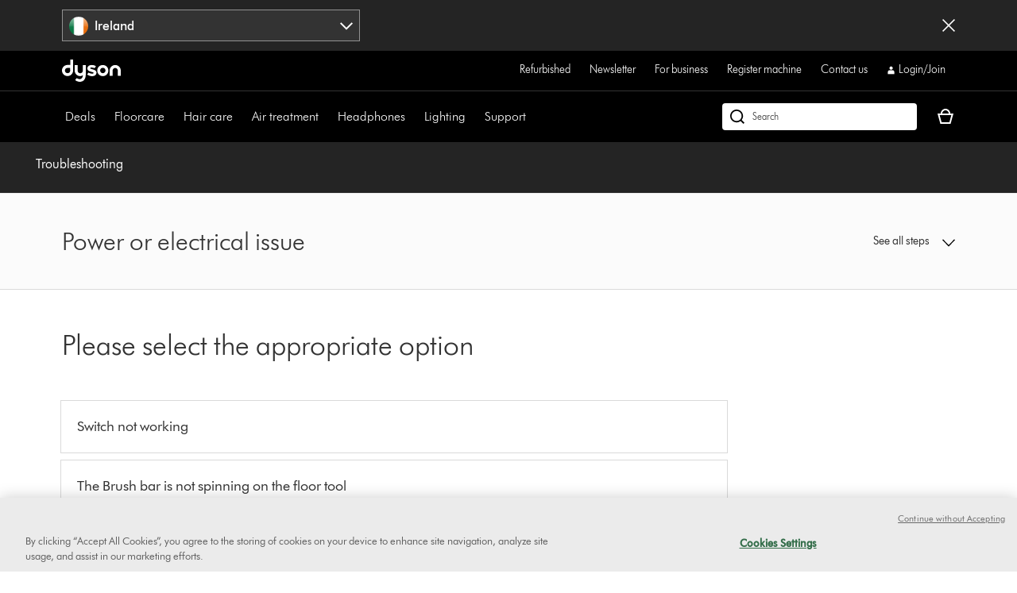

--- FILE ---
content_type: text/plain
request_url: https://gtm.dyson.ie/g/collect?v=2&tid=G-LJBGZYJC61&gtm=45je61m0v882387384za200zd882387384&_p=1769296203990&gcs=G111&gcd=13r3v3r3r5l1&npa=0&dma=0&cid=1450628166.1769296215&ecid=812717540&ul=en-us%40posix&sr=1280x720&_fplc=0&ir=1&ur=US-OH&frm=0&pscdl=noapi&ec_mode=c&_eu=EAAAAGA&sst.rnd=338601992.1769296215&sst.adr=1&sst.tft=1769296203990&sst.lpc=159654696&sst.navt=n&sst.ude=1&sst.sw_exp=1&_s=1&tag_exp=102015666~103116026~103200004~104527907~104528500~104684208~104684211~105391253~115495939~115938466~115938469~116682875~116992598~117041588~117223566&uid=&dr=&dl=https%3A%2F%2Fwww.dyson.ie%2Fsupport%2Fjourney%2Ftroubleshooting%2F09332-01%2Fpower-or-electrical-issue-80681&cu=EUR&sid=1769296214&sct=1&seg=0&dt=Support%20%7C%20Troubleshooting%20%7C%20Dyson&_tu=jA&en=page_view&_fv=1&_nsi=1&_ss=1&_ee=1&ep.page_level_one=support&ep.site=IE&ep.site_language=en&ep.platform=OXP&ep.log_in_status=false&ep.consent_categories=strictly%20necessary%2C%20performance%2C%20functional%2C%20targeting&epn.custom_timestamp=1769296214611&ep.event_id=6e23a3f55ed12b355d5e0a4bde5f6f90&ep.awin_channel=aw&tfd=25420&richsstsse
body_size: 1243
content:
event: message
data: {"send_pixel":["https://ad.doubleclick.net/activity;src=11607960;type=dyson0;cat=dyson005;ord=1;num=676089246;gtm=45j91e61k1h1v882387384z9833267797za200zd882387384;dc_pre=1;u12=IE;u2=;u3=;u4=;u7=;u10=%2Fsupport%2Fjourney%2Ftroubleshooting%2F09332-01%2Fpower-or-electrical-issue-80681;u30=;u31=;dma=0;npa=0;gcs=G111;gcd=13r3v3r3r5l1;pscdl=noapi;auiddc=770554664.1769296216;tag_exp=102015666~103116026~103200004~104527907~104528500~104684208~104684211~105391253~115495939~115938466~115938469~116682875~116992598~117041588~117223566;_tu=jA;s3p=1;_is_sw=0;~oref=https%3A%2F%2Fwww.dyson.ie%2Fsupport%2Fjourney%2Ftroubleshooting%2F09332-01%2Fpower-or-electrical-issue-80681?"],"options":{}}

event: message
data: {"send_pixel":["${transport_url}/_/set_cookie?val=LbL9eTpdTfVThe69MidCskHWJUaBQ0vW4yq5KUrYNLS4HgNUGEVcjumI0sr3VFYENJnS%2B%2FPWV598NTf2dm2R4QYp598Yzh6TCXX9atJj06OqjjD4hjzUNrGrjlP5Nri7EmmP8OmhRYsEvONs2bAb8Z2OU8PaX%2BYWt9YlKE3m2D8eJFVykeWWNWGh5S%2FBeky0kw7ZGlD8%2FtxUFn1TwYly2%2F6QEESmjbomeF5PUg%3D%3D&path=${encoded_path}"]}

event: message
data: {"send_pixel":["https://analytics.google.com/g/s/collect?dma=0&npa=0&gcs=G111&gcd=13r3v3r3r5l1&gtm=45j91e61k1h1v882387384z9833267797za200zd882387384&tag_exp=102015666~103116026~103200004~104527907~104528500~104684208~104684211~105391253~115495939~115938466~115938469~116682875~116992598~117041588~117223566&_is_sw=0&_tu=jA&_gsid=6TR5N343KGF6xX65ddQHI758z2S4nIFA"],"options":{}}

event: message
data: {"send_pixel":["https://stats.g.doubleclick.net/g/collect?v=2&dma=0&npa=0&gcs=G111&gcd=13r3v3r3r5l1&tid=G-6TR5N343KG&cid=1450628166.1769296215&gtm=45j91e61k1h1v882387384z9833267797za200zd882387384&tag_exp=102015666~103116026~103200004~104527907~104528500~104684208~104684211~105391253~115495939~115938466~115938469~116682875~116992598~117041588~117223566&_is_sw=0&_tu=jA&aip=1"],"options":{}}

event: message
data: {"response":{"status_code":200,"body":""}}



--- FILE ---
content_type: application/javascript
request_url: https://www.dyson.ie/BopoIGRxf4/6dq9Zr/LtlF/wYizLcbNrGJmkJ/KnZ7Vkk/LzxPC/iRlYCkB
body_size: 165516
content:
(function(){if(typeof Array.prototype.entries!=='function'){Object.defineProperty(Array.prototype,'entries',{value:function(){var index=0;const array=this;return {next:function(){if(index<array.length){return {value:[index,array[index++]],done:false};}else{return {done:true};}},[Symbol.iterator]:function(){return this;}};},writable:true,configurable:true});}}());(function(){ZH();AfP();lqP();var qR=function(dN,hv){return dN==hv;};var H3=function(zN,tB){return zN<tB;};var YD=function(DY){return +DY;};var OB=function(){SF=[];};var g4=function(){return Xd.apply(this,[X,arguments]);};var I4=function(){return IP["Math"]["floor"](IP["Math"]["random"]()*100000+10000);};var pD=function(VN){try{if(VN!=null&&!IP["isNaN"](VN)){var J3=IP["parseFloat"](VN);if(!IP["isNaN"](J3)){return J3["toFixed"](2);}}}catch(Q7){}return -1;};var RB=function Pd(UR,vJ){'use strict';var cR=Pd;switch(UR){case Vn:{var LY=vJ[lV];Dd.push(m3);var RJ=new (IP[B4()[Dq(zM)](CJ,Vq({}),bF)])();var kZ=RJ[B4()[Dq(mA)].apply(null,[K7,K7,vf])](LY);var DD=q7()[gf(MA)](lN,Sd);kZ[B4()[Dq(c4)](NM,pf,mJ)](function(kq){Dd.push(WM);DD+=IP[sF(typeof B4()[Dq(DB)],bY([],[][[]]))?B4()[Dq(w7)](b7,EN,QB):B4()[Dq(NM)].call(null,FA,O4,vM)][qA()[Y2(Yq)](L4,fD,DA,GM)](kq);Dd.pop();});var Zf;return Zf=IP[B4()[Dq(df)](YN,Vq(Vq(DB)),Lv)](DD),Dd.pop(),Zf;}break;case E:{var MZ=vJ[lV];var CM=vJ[LP];var pN=vJ[PL];Dd.push(XN);MZ[CM]=pN[B3()[U2(UZ)].apply(null,[tM,ZN])];Dd.pop();}break;case rT:{Dd.push(Nv);var ZY;return ZY=B3()[U2(N7)].apply(null,[rM,A7]),Dd.pop(),ZY;}break;case ZW:{var Pq=vJ[lV];var HR=vJ[LP];var I7=vJ[PL];Dd.push(hR);Pq[HR]=I7[B3()[U2(UZ)](tM,fA)];Dd.pop();}break;case cG:{var Hq=vJ[lV];Dd.push(JY);if(sF(typeof Hq,q7()[gf(GD)].call(null,MB,zZ))){var f4;return f4=q7()[gf(MA)](k4,Sd),Dd.pop(),f4;}var T7;return T7=Hq[lR()[gM(TY)](UA,V7,UZ,F4,pq,fD)](new (IP[q7()[gf(zM)].call(null,AD,zY)])(B4()[Dq(RR)].apply(null,[UN,Vq([]),G3]),Kv()[sv(C7)].call(null,df,Mq,gJ)),q7()[gf(mA)](gQ,AF))[lR()[gM(TY)](UA,V7,YJ,F4,Vq({}),rf)](new (IP[BR(typeof q7()[gf(Od)],'undefined')?q7()[gf(sZ)](Z4,nv):q7()[gf(zM)](AD,zY)])(BR(typeof q7()[gf(vD)],'undefined')?q7()[gf(sZ)](xR,RA):q7()[gf(F7)].call(null,jZ,GD),Kv()[sv(C7)].apply(null,[c4,Mq,gJ])),B3()[U2(mA)](Ad,n3))[lR()[gM(TY)].apply(null,[UA,V7,jd,F4,WZ,z4])](new (IP[q7()[gf(zM)].apply(null,[AD,zY])])(lR()[gM(dI)].apply(null,[Lz,MA,FO,Tl,Qp,mA]),Kv()[sv(C7)](At,Mq,gJ)),B4()[Dq(C7)].call(null,mA,z4,EX))[lR()[gM(TY)].apply(null,[UA,V7,zZ,F4,Vq({}),HK])](new (IP[q7()[gf(zM)](AD,zY)])(Kv()[sv(N7)].apply(null,[xw,xz,VB]),Kv()[sv(C7)].call(null,Fw,Mq,gJ)),q7()[gf(qE)](LJ,Es))[lR()[gM(TY)](UA,V7,sZ,F4,Vq(DB),lh)](new (IP[sF(typeof q7()[gf(V7)],bY([],[][[]]))?q7()[gf(zM)](AD,zY):q7()[gf(sZ)].apply(null,[Nl,vt])])(Kv()[sv(ds)](BK,RE,GB),Kv()[sv(C7)].apply(null,[Dt,Mq,gJ])),EE()[jE(fD)](gE,NM,Ad,Z1,BE))[lR()[gM(TY)].apply(null,[UA,V7,qE,F4,XI,Mt])](new (IP[q7()[gf(zM)].call(null,AD,zY)])(B3()[U2(F7)](w7,j4),Kv()[sv(C7)].apply(null,[N7,Mq,gJ])),q7()[gf(Al)].apply(null,[Td,J8]))[lR()[gM(TY)](UA,V7,Od,F4,df,nk)](new (IP[q7()[gf(zM)].call(null,AD,zY)])(B4()[Dq(N7)](zp,g8,mD),Kv()[sv(C7)].call(null,rf,Mq,gJ)),t8()[j1(Qp)](kJ,MA,BE,FO))[BR(typeof lR()[gM(GD)],bY([],[][[]]))?lR()[gM(sZ)](zw,dk,Ad,sm,T1,Dg):lR()[gM(TY)](UA,V7,DB,F4,BK,Xh)](new (IP[q7()[gf(zM)].call(null,AD,zY)])(B4()[Dq(ds)](GK,Qw,E7),Kv()[sv(C7)](UK,Mq,gJ)),EE()[jE(TY)](Uw,hz,MA,Np,BE))[B4()[Dq(O4)](Mt,R8,k3)](DB,P8),Dd.pop(),T7;}break;case PL:{var st=vJ[lV];var p3;Dd.push(AF);return p3=st&&qR(B3()[U2(df)].apply(null,[Fw,Kh]),typeof IP[t8()[j1(Gg)].apply(null,[IY,NM,ws,EN])])&&BR(st[B3()[U2(MA)](TI,Ol)],IP[t8()[j1(Gg)](IY,NM,ws,Bk)])&&sF(st,IP[BR(typeof t8()[j1(tM)],bY(q7()[gf(MA)](Kt,Sd),[][[]]))?t8()[j1(Ad)].call(null,Mt,Ft,Rr,R8):t8()[j1(Gg)].call(null,IY,NM,ws,Fw)][Kv()[sv(Xh)](UZ,K7,Pp)])?sF(typeof Kv()[sv(Qk)],bY('',[][[]]))?Kv()[sv(WZ)](Ad,Q8,Vm):Kv()[sv(hz)].apply(null,[Dg,Ks,pq]):typeof st,Dd.pop(),p3;}break;case gX:{return this;}break;case w5:{return this;}break;case vH:{var Sh=vJ[lV];return typeof Sh;}break;case G:{var Bm=vJ[lV];var gh=vJ[LP];var mp=vJ[PL];return Bm[gh]=mp;}break;case cX:{return this;}break;case J5:{var bs=vJ[lV];Dd.push(S8);var gI;return gI=bs&&qR(BR(typeof B3()[U2(bK)],bY([],[][[]]))?B3()[U2(Ad)](Jh,zz):B3()[U2(df)](Fw,KR),typeof IP[t8()[j1(Gg)](IY,NM,tK,Bk)])&&BR(bs[B3()[U2(MA)].apply(null,[TI,v7])],IP[t8()[j1(Gg)].call(null,IY,NM,tK,O4)])&&sF(bs,IP[t8()[j1(Gg)](IY,NM,tK,BO)][Kv()[sv(Xh)](Vq(Vq([])),K7,V3)])?Kv()[sv(WZ)].apply(null,[N7,Q8,jA]):typeof bs,Dd.pop(),gI;}break;case B0:{return this;}break;case C6:{var TE=vJ[lV];Dd.push(TO);var nm=IP[q7()[gf(w7)](CL,Pr)](TE);var DI=[];for(var MI in nm)DI[B4()[Dq(V7)](bx,Bx,wD)](MI);DI[t8()[j1(UZ)].apply(null,[dF,V7,PN,Qp])]();var Um;return Um=function WK(){Dd.push(Kz);for(;DI[B4()[Dq(DB)](C1,NM,vk)];){var Rh=DI[q7()[gf(RR)](Ps,Bk)]();if(qK(Rh,nm)){var Lp;return WK[B3()[U2(UZ)].call(null,tM,tm)]=Rh,WK[Kv()[sv(Uz)](Gg,gO,UO)]=Vq(Gg),Dd.pop(),Lp=WK,Lp;}}WK[Kv()[sv(Uz)](T1,gO,UO)]=Vq(DB);var N1;return Dd.pop(),N1=WK,N1;},Dd.pop(),Um;}break;case FV:{var cz=vJ[lV];Dd.push(Vz);var cl;return cl=zm(c6,[q7()[gf(Dx)].call(null,z2,rM),cz]),Dd.pop(),cl;}break;case k0:{var Pk=vJ[lV];var Ur=vJ[LP];var rl;Dd.push(W8);return rl=bY(IP[sF(typeof B3()[U2(AF)],'undefined')?B3()[U2(Xh)](D1,Zh):B3()[U2(Ad)](Yt,Xh)][t8()[j1(df)](Of,mz,np,Dx)](kz(IP[B3()[U2(Xh)](D1,Zh)][BR(typeof q7()[gf(c4)],bY('',[][[]]))?q7()[gf(sZ)](Ow,B1):q7()[gf(A1)].apply(null,[Jk,pq])](),bY(b1(Ur,Pk),Gg))),Pk),Dd.pop(),rl;}break;case fW:{return this;}break;case fT:{Dd.push(Dl);this[Kv()[sv(Uz)].call(null,zZ,gO,hN)]=Vq(c8[V7]);var Ph=this[B4()[Dq(Pr)](Gx,Vq([]),Xq)][DB][B4()[Dq(Uz)].call(null,mI,xw,fM)];if(BR(qA()[Y2(mz)].call(null,YB,mz,tl,Gg),Ph[BR(typeof q7()[gf(Xh)],'undefined')?q7()[gf(sZ)].apply(null,[Cm,Kx]):q7()[gf(xr)](zd,PK)]))throw Ph[B3()[U2(Uz)](q1,JM)];var Ym;return Ym=this[q7()[gf(C7)].apply(null,[Gk,U8])],Dd.pop(),Ym;}break;case TX:{var NI=vJ[lV];var Jr=vJ[LP];var fz=vJ[PL];Dd.push(gg);try{var ME=Dd.length;var jk=Vq({});var Jp;return Jp=zm(c6,[q7()[gf(xr)](zs,PK),B3()[U2(Pr)].call(null,Al,Pz),B3()[U2(Uz)](q1,LE),NI.call(Jr,fz)]),Dd.pop(),Jp;}catch(kK){Dd.splice(b1(ME,Gg),Infinity,gg);var GE;return GE=zm(c6,[q7()[gf(xr)].call(null,zs,PK),qA()[Y2(mz)](Oh,mz,tl,x3),B3()[U2(Uz)].apply(null,[q1,LE]),kK]),Dd.pop(),GE;}Dd.pop();}break;case Lb:{Dd.push(Yw);this[Kv()[sv(Uz)].call(null,lh,gO,Ol)]=Vq(DB);var E1=this[B4()[Dq(Pr)].apply(null,[Gx,Qk,Cr])][DB][B4()[Dq(Uz)].call(null,mI,UZ,ZE)];if(BR(qA()[Y2(mz)](Ul,mz,tl,Gg),E1[q7()[gf(xr)].call(null,Qg,PK)]))throw E1[B3()[U2(Uz)](q1,Wx)];var hI;return hI=this[BR(typeof q7()[gf(SO)],'undefined')?q7()[gf(sZ)].apply(null,[wl,Ix]):q7()[gf(C7)].call(null,Bp,U8)],Dd.pop(),hI;}break;case G5:{var Pm;Dd.push(Gp);return Pm=B3()[U2(N7)](rM,wJ),Dd.pop(),Pm;}break;case lV:{var ht=vJ[lV];var fr=vJ[LP];var Sx=vJ[PL];Dd.push(fm);try{var ZO=Dd.length;var pr=Vq(Vq(lV));var sw;return sw=zm(c6,[sF(typeof q7()[gf(cE)],bY('',[][[]]))?q7()[gf(xr)](ks,PK):q7()[gf(sZ)].apply(null,[Bl,Zh]),sF(typeof B3()[U2(vD)],bY([],[][[]]))?B3()[U2(Pr)](Al,hp):B3()[U2(Ad)](G1,f1),B3()[U2(Uz)](q1,Uk),ht.call(fr,Sx)]),Dd.pop(),sw;}catch(Zz){Dd.splice(b1(ZO,Gg),Infinity,fm);var nE;return nE=zm(c6,[q7()[gf(xr)](ks,PK),qA()[Y2(mz)](ss,mz,tl,T1),B3()[U2(Uz)].apply(null,[q1,Uk]),Zz]),Dd.pop(),nE;}Dd.pop();}break;case BG:{Dd.push(Tr);var jx;return jx=new (IP[q7()[gf(Sd)](KO,VI)])()[sF(typeof B3()[U2(Dt)],bY([],[][[]]))?B3()[U2(Z1)].apply(null,[At,Qt]):B3()[U2(Ad)].apply(null,[fI,W8])](),Dd.pop(),jx;}break;case Ij:{Dd.push(pm);var pp;return pp=IP[q7()[gf(Np)](Fq,g1)][B3()[U2(Np)].call(null,Kw,fY)],Dd.pop(),pp;}break;case lL:{return this;}break;case GG:{var pz=vJ[lV];Dd.push(b8);var Bt=IP[q7()[gf(w7)].apply(null,[GI,Pr])](pz);var QE=[];for(var Dw in Bt)QE[sF(typeof B4()[Dq(zz)],bY('',[][[]]))?B4()[Dq(V7)](bx,Vq(Vq([])),Mm):B4()[Dq(NM)].apply(null,[bw,F7,bk])](Dw);QE[BR(typeof t8()[j1(RO)],bY([],[][[]]))?t8()[j1(Ad)](sO,dw,xw,CJ):t8()[j1(UZ)](dF,V7,nI,xr)]();var Hk;return Hk=function k1(){Dd.push(Mx);for(;QE[B4()[Dq(DB)](C1,F7,Mz)];){var x1=QE[q7()[gf(RR)](Yk,Bk)]();if(qK(x1,Bt)){var Jm;return k1[BR(typeof B3()[U2(vw)],'undefined')?B3()[U2(Ad)].apply(null,[Xr,fK]):B3()[U2(UZ)](tM,OK)]=x1,k1[BR(typeof Kv()[sv(Pg)],'undefined')?Kv()[sv(hz)].apply(null,[Vq({}),Hr,Vp]):Kv()[sv(Uz)].apply(null,[Vq(Vq([])),gO,lx])]=Vq(Gg),Dd.pop(),Jm=k1,Jm;}}k1[Kv()[sv(Uz)](b7,gO,lx)]=Vq(DB);var Js;return Dd.pop(),Js=k1,Js;},Dd.pop(),Hk;}break;case vW:{var Q1=vJ[lV];var ps=vJ[LP];var FK=vJ[PL];return Q1[ps]=FK;}break;case sU:{var cm=vJ[lV];Dd.push(Rk);var KE;return KE=zm(c6,[q7()[gf(Dx)](wJ,rM),cm]),Dd.pop(),KE;}break;case MP:{var jl=vJ[lV];return typeof jl;}break;case KU:{var Oz=vJ[lV];var PE=vJ[LP];var D8;Dd.push(vh);var YO;var q8;var jO;var tO=Kv()[sv(df)](Vq({}),Jt,YK);var Vl=Oz[B3()[U2(Od)](Pt,II)](tO);for(jO=DB;H3(jO,Vl[B4()[Dq(DB)](C1,Vq(DB),z2)]);jO++){D8=Mk(Tw(Ah(PE,c8[Gg]),GU[B4()[Dq(vD)](Xh,Np,Yl)]()),Vl[B4()[Dq(DB)].call(null,C1,xr,z2)]);PE*=c8[fD];PE&=c8[hz];PE+=c8[sZ];PE&=c8[w7];YO=Mk(Tw(Ah(PE,Xh),c8[Xh]),Vl[BR(typeof B4()[Dq(Xh)],bY([],[][[]]))?B4()[Dq(NM)](LO,Vq(Vq(DB)),Gg):B4()[Dq(DB)](C1,w7,z2)]);PE*=GU[B3()[U2(nk)].call(null,RO,O8)]();PE&=c8[hz];PE+=c8[sZ];PE&=c8[w7];q8=Vl[D8];Vl[D8]=Vl[YO];Vl[YO]=q8;}var xs;return xs=Vl[q7()[gf(nk)].call(null,Wg,xh)](tO),Dd.pop(),xs;}break;}};var Cx=function(){return ["\x6c\x65\x6e\x67\x74\x68","\x41\x72\x72\x61\x79","\x63\x6f\x6e\x73\x74\x72\x75\x63\x74\x6f\x72","\x6e\x75\x6d\x62\x65\x72"];};var Em=function(Sz){return ~Sz;};var YI=function(){return ["\x6c\x65\x6e\x67\x74\x68","\x41\x72\x72\x61\x79","\x63\x6f\x6e\x73\x74\x72\x75\x63\x74\x6f\x72","\x6e\x75\x6d\x62\x65\x72"];};var Er=function(c1){if(c1===undefined||c1==null){return 0;}var AK=c1["replace"](/[\w\s]/gi,'');return AK["length"];};var v8=function WO(Ql,JK){'use strict';var Zx=WO;switch(Ql){case CU:{Dd.push(Pz);var dz=[q7()[gf(CJ)].apply(null,[Md,wz]),B4()[Dq(Al)](CE,NM,gY),B4()[Dq(A1)](Fw,pf,tN),B3()[U2(Sd)].call(null,SO,sd),EE()[jE(dI)].call(null,ww,EN,GD,LO,Ts),B4()[Dq(Pl)].call(null,sE,Vq(Gg),Id),B4()[Dq(Np)].apply(null,[gr,b7,sz]),q7()[gf(Bx)].call(null,KR,YN),BR(typeof t8()[j1(Qp)],bY(q7()[gf(MA)](kW,Sd),[][[]]))?t8()[j1(Ad)](JE,Is,Fh,dI):t8()[j1(nk)].call(null,RR,TY,wx,Qw),q7()[gf(pf)](Y4,b7),B4()[Dq(Z1)](DA,Vq(Gg),EF),sF(typeof q7()[gf(Bk)],'undefined')?q7()[gf(ms)](WF,tx):q7()[gf(sZ)].apply(null,[Vr,bl]),B4()[Dq(Tm)](zY,hz,BD),B4()[Dq(xI)](At,Al,th),q7()[gf(rf)](HB,Z1),B3()[U2(Fw)](UK,U3),Kv()[sv(A1)].apply(null,[R8,bh,qN]),sF(typeof q7()[gf(AF)],bY('',[][[]]))?q7()[gf(b7)].apply(null,[W1,HK]):q7()[gf(sZ)](pw,hE),B4()[Dq(K7)].apply(null,[V7,VI,ER]),BR(typeof B3()[U2(N7)],bY([],[][[]]))?B3()[U2(Ad)].apply(null,[zx,Fh]):B3()[U2(CJ)].apply(null,[rI,tZ]),Kv()[sv(Pl)](sZ,UK,lf),Kv()[sv(Np)](Qk,GO,Iw),Kv()[sv(Z1)].call(null,TY,Kw,Z8),BR(typeof B4()[Dq(qE)],bY('',[][[]]))?B4()[Dq(NM)](Bh,Dg,MK):B4()[Dq(Sd)](kx,dI,ID),sF(typeof Kv()[sv(AF)],'undefined')?Kv()[sv(Tm)](vD,Z1,Q4):Kv()[sv(hz)](TY,Hp,bI),q7()[gf(EN)](Pp,df),lR()[gM(UZ)].apply(null,[Dz,tM,vw,p1,CJ,df])];if(qR(typeof IP[Kv()[sv(qE)](Vq(Vq(Gg)),vz,Jd)][q7()[gf(bt)].apply(null,[Wx,O1])],BR(typeof t8()[j1(mz)],bY(q7()[gf(MA)](kW,Sd),[][[]]))?t8()[j1(Ad)].call(null,Ox,qz,It,Sd):t8()[j1(Yq)].apply(null,[sB,hz,nh,O4]))){var Ir;return Dd.pop(),Ir=null,Ir;}var hh=dz[B4()[Dq(DB)](C1,tM,kA)];var kE=q7()[gf(MA)](kW,Sd);for(var qw=DB;H3(qw,hh);qw++){var mm=dz[qw];if(sF(IP[BR(typeof Kv()[sv(Pl)],bY([],[][[]]))?Kv()[sv(hz)].call(null,Vq({}),vx,JY):Kv()[sv(qE)].call(null,C7,vz,Jd)][sF(typeof q7()[gf(EN)],bY('',[][[]]))?q7()[gf(bt)](Wx,O1):q7()[gf(sZ)].apply(null,[fD,xt])][mm],undefined)){kE=q7()[gf(MA)](kW,Sd)[BR(typeof B3()[U2(fD)],bY('',[][[]]))?B3()[U2(Ad)].call(null,Ns,tK):B3()[U2(RO)](cE,Fl)](kE,B3()[U2(Bx)].apply(null,[bK,wZ]))[BR(typeof B3()[U2(Al)],'undefined')?B3()[U2(Ad)](K1,xr):B3()[U2(RO)].apply(null,[cE,Fl])](qw);}}var WE;return Dd.pop(),WE=kE,WE;}break;case rT:{Dd.push(tE);var XO;return XO=BR(typeof IP[BR(typeof q7()[gf(Ad)],'undefined')?q7()[gf(sZ)].apply(null,[fE,cI]):q7()[gf(V7)](bZ,qr)][B3()[U2(pf)].call(null,MA,OZ)],sF(typeof B3()[U2(Bx)],bY([],[][[]]))?B3()[U2(df)](Fw,gR):B3()[U2(Ad)].call(null,Tk,bK))||BR(typeof IP[BR(typeof q7()[gf(Qp)],bY([],[][[]]))?q7()[gf(sZ)](Rg,F7):q7()[gf(V7)](bZ,qr)][q7()[gf(At)].apply(null,[cZ,mI])],B3()[U2(df)](Fw,gR))||BR(typeof IP[q7()[gf(V7)](bZ,qr)][sF(typeof qA()[Y2(tM)],'undefined')?qA()[Y2(TY)](Xk,XN,BO,UZ):qA()[Y2(Xh)](rK,zg,dE,Gs)],sF(typeof B3()[U2(V7)],bY('',[][[]]))?B3()[U2(df)].apply(null,[Fw,gR]):B3()[U2(Ad)].apply(null,[UI,hm])),Dd.pop(),XO;}break;case MP:{Dd.push(SK);try{var ph=Dd.length;var Gh=Vq({});var dO;return dO=Vq(Vq(IP[q7()[gf(V7)](jZ,qr)][B3()[U2(ms)].apply(null,[tx,s4])])),Dd.pop(),dO;}catch(lz){Dd.splice(b1(ph,Gg),Infinity,SK);var Yx;return Dd.pop(),Yx=Vq(LP),Yx;}Dd.pop();}break;case vb:{Dd.push(Cg);try{var vp=Dd.length;var n8=Vq(LP);var VE;return VE=Vq(Vq(IP[BR(typeof q7()[gf(df)],bY('',[][[]]))?q7()[gf(sZ)](cp,Jl):q7()[gf(V7)](A4,qr)][q7()[gf(LO)](mv,Dt)])),Dd.pop(),VE;}catch(Cp){Dd.splice(b1(vp,Gg),Infinity,Cg);var Xg;return Dd.pop(),Xg=Vq(LP),Xg;}Dd.pop();}break;case S5:{var RK;Dd.push(x3);return RK=Vq(Vq(IP[q7()[gf(V7)](UO,qr)][BR(typeof B4()[Dq(x3)],bY([],[][[]]))?B4()[Dq(NM)].call(null,CI,UK,zZ):B4()[Dq(Fw)].apply(null,[nk,XN,Nm])])),Dd.pop(),RK;}break;case AU:{Dd.push(Is);try{var nx=Dd.length;var Sp=Vq(Vq(lV));var Sg=bY(IP[BR(typeof q7()[gf(RR)],'undefined')?q7()[gf(sZ)].apply(null,[JY,pK]):q7()[gf(Hw)](km,bx)](IP[q7()[gf(V7)](Tx,qr)][q7()[gf(lh)].call(null,rs,bh)]),SE(IP[sF(typeof q7()[gf(mz)],bY([],[][[]]))?q7()[gf(Hw)](km,bx):q7()[gf(sZ)].apply(null,[pt,Gz])](IP[BR(typeof q7()[gf(Al)],bY('',[][[]]))?q7()[gf(sZ)].call(null,lE,zY):q7()[gf(V7)](Tx,qr)][B3()[U2(rf)](Ht,rO)]),c8[Ad]));Sg+=bY(SE(IP[q7()[gf(Hw)](km,bx)](IP[q7()[gf(V7)](Tx,qr)][B3()[U2(b7)](Qk,Th)]),Ad),SE(IP[q7()[gf(Hw)](km,bx)](IP[q7()[gf(V7)](Tx,qr)][q7()[gf(Mt)].call(null,WM,EO)]),GU[q7()[gf(g8)](Qr,cE)]()));Sg+=bY(SE(IP[q7()[gf(Hw)](km,bx)](IP[q7()[gf(V7)](Tx,qr)][B4()[Dq(CJ)](bt,Vq(Gg),dl)]),MA),SE(IP[q7()[gf(Hw)].call(null,km,bx)](IP[q7()[gf(V7)].apply(null,[Tx,qr])][B4()[Dq(Bx)](PK,z4,Vs)]),c8[RO]));Sg+=bY(SE(IP[q7()[gf(Hw)].apply(null,[km,bx])](IP[q7()[gf(V7)].call(null,Tx,qr)][q7()[gf(VI)](Rr,Ap)]),NM),SE(IP[q7()[gf(Hw)](km,bx)](IP[q7()[gf(V7)](Tx,qr)][Kv()[sv(xI)](Vq([]),Sd,Nv)]),V7));Sg+=bY(SE(IP[q7()[gf(Hw)](km,bx)](IP[q7()[gf(V7)].apply(null,[Tx,qr])][q7()[gf(YJ)].call(null,Vg,MA)]),c8[Gg]),SE(IP[q7()[gf(Hw)](km,bx)](IP[q7()[gf(V7)](Tx,qr)][sF(typeof B3()[U2(GM)],bY('',[][[]]))?B3()[U2(EN)](K3,Qt):B3()[U2(Ad)](Os,C3)]),hz));Sg+=bY(SE(IP[q7()[gf(Hw)](km,bx)](IP[sF(typeof q7()[gf(UK)],bY([],[][[]]))?q7()[gf(V7)](Tx,qr):q7()[gf(sZ)](nw,Qp)][lR()[gM(Qp)](Kg,nk,GD,Sw,Vq(Vq(DB)),pq)]),sZ),SE(IP[q7()[gf(Hw)](km,bx)](IP[q7()[gf(V7)](Tx,qr)][B3()[U2(bt)](wr,AM)]),w7));Sg+=bY(SE(IP[q7()[gf(Hw)](km,bx)](IP[q7()[gf(V7)](Tx,qr)][sF(typeof B4()[Dq(RR)],bY([],[][[]]))?B4()[Dq(pf)].apply(null,[Gg,df,Ng]):B4()[Dq(NM)].call(null,pI,GM,f1)]),fD),SE(IP[q7()[gf(Hw)](km,bx)](IP[q7()[gf(V7)].call(null,Tx,qr)][Kv()[sv(K7)].apply(null,[Dg,cw,Ng])]),TY));Sg+=bY(SE(IP[q7()[gf(Hw)](km,bx)](IP[sF(typeof q7()[gf(At)],bY([],[][[]]))?q7()[gf(V7)](Tx,qr):q7()[gf(sZ)](sg,Rw)][q7()[gf(R8)](OO,Lr)]),dI),SE(IP[q7()[gf(Hw)](km,bx)](IP[q7()[gf(V7)](Tx,qr)][qA()[Y2(dI)].apply(null,[Kg,tM,Fs,R8])]),GD));Sg+=bY(SE(IP[q7()[gf(Hw)].call(null,km,bx)](IP[sF(typeof q7()[gf(tM)],'undefined')?q7()[gf(V7)](Tx,qr):q7()[gf(sZ)](Xs,Gx)][B3()[U2(At)].call(null,Zp,X1)]),UZ),SE(IP[q7()[gf(Hw)].apply(null,[km,bx])](IP[q7()[gf(V7)].call(null,Tx,qr)][qA()[Y2(GD)].call(null,Kg,df,C8,V7)]),Qp));Sg+=bY(SE(IP[sF(typeof q7()[gf(EN)],bY('',[][[]]))?q7()[gf(Hw)](km,bx):q7()[gf(sZ)].apply(null,[xg,Ls])](IP[q7()[gf(V7)].call(null,Tx,qr)][Kv()[sv(Sd)].apply(null,[Vq(Vq([])),Fw,mK])]),c8[T1]),SE(IP[q7()[gf(Hw)](km,bx)](IP[q7()[gf(V7)].apply(null,[Tx,qr])][sF(typeof q7()[gf(O4)],'undefined')?q7()[gf(z4)].apply(null,[rx,NM]):q7()[gf(sZ)](mh,Ig)]),tM));Sg+=bY(SE(IP[q7()[gf(Hw)].call(null,km,bx)](IP[q7()[gf(V7)](Tx,qr)][B3()[U2(LO)](WZ,Hs)]),nk),SE(IP[q7()[gf(Hw)](km,bx)](IP[q7()[gf(V7)](Tx,qr)][B3()[U2(Hw)].call(null,Tl,nl)]),Od));Sg+=bY(SE(IP[q7()[gf(Hw)](km,bx)](IP[q7()[gf(V7)](Tx,qr)][q7()[gf(HK)].call(null,Ep,gr)]),vD),SE(IP[BR(typeof q7()[gf(YJ)],bY('',[][[]]))?q7()[gf(sZ)].call(null,Zg,Tk):q7()[gf(Hw)](km,bx)](IP[q7()[gf(V7)](Tx,qr)][BR(typeof EE()[jE(TY)],bY(q7()[gf(MA)].apply(null,[Ut,Sd]),[][[]]))?EE()[jE(w7)](Wt,mz,GD,Vq({}),gt):EE()[jE(GD)](tl,C7,Od,xz,Kg)]),XN));Sg+=bY(SE(IP[q7()[gf(Hw)](km,bx)](IP[q7()[gf(V7)](Tx,qr)][Kv()[sv(Fw)](K7,bt,vE)]),FO),SE(IP[q7()[gf(Hw)].apply(null,[km,bx])](IP[q7()[gf(V7)](Tx,qr)][lR()[gM(df)].apply(null,[wr,fD,Hw,Dt,xw,NE])]),c8[vw]));Sg+=bY(SE(IP[q7()[gf(Hw)].apply(null,[km,bx])](IP[q7()[gf(V7)](Tx,qr)][B4()[Dq(ms)].apply(null,[C7,sZ,Bg])]),T1),SE(IP[q7()[gf(Hw)](km,bx)](IP[BR(typeof q7()[gf(Ax)],'undefined')?q7()[gf(sZ)](hp,ft):q7()[gf(V7)](Tx,qr)][sF(typeof B4()[Dq(Gg)],bY([],[][[]]))?B4()[Dq(rf)].call(null,Q8,hz,hg):B4()[Dq(NM)](vl,T1,dr)]),vw));Sg+=bY(SE(IP[q7()[gf(Hw)].call(null,km,bx)](IP[q7()[gf(V7)].apply(null,[Tx,qr])][sF(typeof EE()[jE(Gg)],'undefined')?EE()[jE(UZ)].call(null,Uz,z4,XN,xw,Cw):EE()[jE(w7)].call(null,pf,Fw,M8,zZ,TO)]),Qk),SE(IP[BR(typeof q7()[gf(ds)],bY([],[][[]]))?q7()[gf(sZ)].call(null,Lw,Lw):q7()[gf(Hw)](km,bx)](IP[BR(typeof q7()[gf(TY)],'undefined')?q7()[gf(sZ)].apply(null,[bw,Y1]):q7()[gf(V7)](Tx,qr)][lR()[gM(tM)].apply(null,[Mm,nk,CJ,gz,Vq([]),BO])]),c8[Qk]));Sg+=bY(SE(IP[q7()[gf(Hw)](km,bx)](IP[q7()[gf(V7)].apply(null,[Tx,qr])][BR(typeof lR()[gM(Yq)],bY([],[][[]]))?lR()[gM(sZ)].apply(null,[vr,K8,mA,Ix,XN,xw]):lR()[gM(nk)](Mm,Od,Ax,Mt,vD,qE)]),pq),SE(IP[BR(typeof q7()[gf(MA)],bY([],[][[]]))?q7()[gf(sZ)].apply(null,[I1,sE]):q7()[gf(Hw)].call(null,km,bx)](IP[q7()[gf(V7)](Tx,qr)][B3()[U2(lh)].call(null,U1,Rg)]),Dg));Sg+=bY(bY(SE(IP[q7()[gf(Hw)].apply(null,[km,bx])](IP[B4()[Dq(fD)].call(null,O4,XI,Yw)][B3()[U2(Mt)](vz,GI)]),Dt),SE(IP[q7()[gf(Hw)](km,bx)](IP[q7()[gf(V7)].call(null,Tx,qr)][lR()[gM(Od)].call(null,g1,TY,bx,SO,b7,gE)]),c8[GM])),SE(IP[q7()[gf(Hw)](km,bx)](IP[q7()[gf(V7)].call(null,Tx,qr)][B3()[U2(g8)].call(null,jr,Kl)]),UK));var Ch;return Ch=Sg[sF(typeof lR()[gM(Qp)],bY([],[][[]]))?lR()[gM(fD)](qI,Xh,Dx,lm,mh,XN):lR()[gM(sZ)](z3,qm,vD,dr,rf,xE)](),Dd.pop(),Ch;}catch(t3){Dd.splice(b1(nx,Gg),Infinity,Is);var nO;return nO=q7()[gf(Gg)](Vw,Sw),Dd.pop(),nO;}Dd.pop();}break;case Ab:{var Tg=JK[lV];Dd.push(Sl);try{var rh=Dd.length;var Yg=Vq({});if(BR(Tg[Kv()[sv(qE)](Bx,vz,WN)][t8()[j1(Od)](b7,hz,Wp,lh)],undefined)){var M1;return M1=sF(typeof B3()[U2(vD)],bY('',[][[]]))?B3()[U2(VI)].apply(null,[O4,BT]):B3()[U2(Ad)](Sr,Xh),Dd.pop(),M1;}if(BR(Tg[Kv()[sv(qE)].apply(null,[Hw,vz,WN])][t8()[j1(Od)].apply(null,[b7,hz,Wp,sZ])],Vq(LP))){var rz;return rz=q7()[gf(Gg)].apply(null,[Os,Sw]),Dd.pop(),rz;}var Ct;return Ct=Kv()[sv(MA)](ms,cE,Lt),Dd.pop(),Ct;}catch(IE){Dd.splice(b1(rh,Gg),Infinity,Sl);var d8;return d8=Kv()[sv(CJ)](FO,mw,lw),Dd.pop(),d8;}Dd.pop();}break;case DV:{var E8=JK[lV];var Nx=JK[LP];Dd.push(wI);if(BI(typeof IP[B4()[Dq(fD)](O4,Vq(Vq({})),wN)][qA()[Y2(UZ)].call(null,AR,NM,Q8,Bk)],BR(typeof t8()[j1(Gg)],bY([],[][[]]))?t8()[j1(Ad)](zh,Yr,PK,LO):t8()[j1(Yq)](sB,hz,YB,vD))){IP[B4()[Dq(fD)](O4,hz,wN)][qA()[Y2(UZ)](AR,NM,Q8,A1)]=q7()[gf(MA)].apply(null,[cv,Sd])[B3()[U2(RO)](cE,TZ)](E8,qA()[Y2(Gg)].apply(null,[Lm,Gg,tp,q1]))[B3()[U2(RO)].apply(null,[cE,TZ])](Nx,q7()[gf(xz)].call(null,r6,m1));}Dd.pop();}break;case JV:{var lt=JK[lV];var Lx=JK[LP];Dd.push(Ug);if(Vq(qx(lt,Lx))){throw new (IP[q7()[gf(Qp)](LZ,vD)])(B3()[U2(YJ)](Tm,PD));}Dd.pop();}break;case T5:{var Fz=JK[lV];var R1=JK[LP];Dd.push(C8);var hK=R1[Kv()[sv(At)].call(null,Vq(DB),jd,cr)];var jg=R1[BR(typeof q7()[gf(pf)],bY([],[][[]]))?q7()[gf(sZ)](rw,gl):q7()[gf(fO)].call(null,sl,w7)];var DK=R1[t8()[j1(RO)].apply(null,[Qk,w7,nv,DB])];var El=R1[B3()[U2(GO)](mA,cI)];var AO=R1[B3()[U2(m1)](kl,Iz)];var EK=R1[B3()[U2(tx)].apply(null,[zK,U4])];var hO=R1[t8()[j1(XN)](YA,Ad,Gt,NM)];var Uh=R1[lR()[gM(RO)](Kl,GD,z4,g3,O4,O4)];var V1;return V1=q7()[gf(MA)](BY,Sd)[B3()[U2(RO)].apply(null,[cE,Ip])](Fz)[B3()[U2(RO)](cE,Ip)](hK,sF(typeof B3()[U2(mA)],'undefined')?B3()[U2(Bx)].call(null,bK,CK):B3()[U2(Ad)](mg,lO))[sF(typeof B3()[U2(mh)],'undefined')?B3()[U2(RO)].call(null,cE,Ip):B3()[U2(Ad)].apply(null,[Kh,r1])](jg,sF(typeof B3()[U2(zZ)],'undefined')?B3()[U2(Bx)].apply(null,[bK,CK]):B3()[U2(Ad)].apply(null,[lh,Hg]))[B3()[U2(RO)].apply(null,[cE,Ip])](DK,B3()[U2(Bx)].apply(null,[bK,CK]))[B3()[U2(RO)](cE,Ip)](El,B3()[U2(Bx)].apply(null,[bK,CK]))[B3()[U2(RO)](cE,Ip)](AO,B3()[U2(Bx)](bK,CK))[B3()[U2(RO)](cE,Ip)](EK,BR(typeof B3()[U2(vw)],bY([],[][[]]))?B3()[U2(Ad)](jp,Km):B3()[U2(Bx)](bK,CK))[B3()[U2(RO)](cE,Ip)](hO,B3()[U2(Bx)](bK,CK))[B3()[U2(RO)].apply(null,[cE,Ip])](Uh,sF(typeof q7()[gf(bx)],bY([],[][[]]))?q7()[gf(XN)].call(null,Ut,xz):q7()[gf(sZ)](Gw,xx)),Dd.pop(),V1;}break;case wL:{Dd.push(q1);var rE=Vq([]);try{var tt=Dd.length;var p8=Vq(Vq(lV));if(IP[sF(typeof q7()[gf(Bk)],bY([],[][[]]))?q7()[gf(V7)].call(null,O8,qr):q7()[gf(sZ)].call(null,wp,wg)][sF(typeof q7()[gf(cE)],bY([],[][[]]))?q7()[gf(LO)](H1,Dt):q7()[gf(sZ)].call(null,mt,EN)]){IP[q7()[gf(V7)](O8,qr)][BR(typeof q7()[gf(vD)],bY('',[][[]]))?q7()[gf(sZ)](Ez,vz):q7()[gf(LO)](H1,Dt)][Kv()[sv(LO)](Mt,Ss,BE)](Kv()[sv(g8)](Od,Ih,gg),q7()[gf(Tl)](M7,dh));IP[q7()[gf(V7)](O8,qr)][q7()[gf(LO)](H1,Dt)][q7()[gf(m1)](np,Q8)](Kv()[sv(g8)].apply(null,[pq,Ih,gg]));rE=Vq(Vq(LP));}}catch(Ds){Dd.splice(b1(tt,Gg),Infinity,q1);}var zO;return Dd.pop(),zO=rE,zO;}break;case rH:{Dd.push(tr);var rt=B3()[U2(Tl)](Pg,m8);var wE=B3()[U2(QI)](Bw,qs);for(var sK=DB;H3(sK,cO);sK++)rt+=wE[B4()[Dq(mz)](xK,C7,Ut)](IP[B3()[U2(Xh)](D1,jm)][sF(typeof t8()[j1(MA)],bY(q7()[gf(MA)](pw,Sd),[][[]]))?t8()[j1(df)](Of,mz,Hm,Dt):t8()[j1(Ad)].apply(null,[kw,Or,Wr,Ax])](kz(IP[B3()[U2(Xh)].apply(null,[D1,jm])][q7()[gf(A1)].call(null,h8,pq)](),wE[B4()[Dq(DB)](C1,YJ,wO)])));var pO;return Dd.pop(),pO=rt,pO;}break;case mT:{var wm=JK[lV];Dd.push(Nw);var XK=B3()[U2(VI)](O4,CD);try{var Og=Dd.length;var KK=Vq(Vq(lV));if(wm[Kv()[sv(qE)].call(null,F7,vz,p2)][Kv()[sv(VI)].call(null,Vq(Gg),Dg,FR)]){var Zw=wm[Kv()[sv(qE)](O4,vz,p2)][sF(typeof Kv()[sv(PK)],'undefined')?Kv()[sv(VI)](TY,Dg,FR):Kv()[sv(hz)].call(null,Tm,D1,qt)][lR()[gM(fD)].call(null,vk,Xh,HK,lm,Vq(Vq([])),Pr)]();var Zs;return Dd.pop(),Zs=Zw,Zs;}else{var fp;return Dd.pop(),fp=XK,fp;}}catch(As){Dd.splice(b1(Og,Gg),Infinity,Nw);var sI;return Dd.pop(),sI=XK,sI;}Dd.pop();}break;case Lj:{var bO=JK[lV];Dd.push(Fm);var ck=q7()[gf(QI)].call(null,mR,gs);var AE=q7()[gf(QI)].apply(null,[mR,gs]);if(bO[B4()[Dq(fD)](O4,Gs,kp)]){var bp=bO[BR(typeof B4()[Dq(ms)],'undefined')?B4()[Dq(NM)](mt,g8,UI):B4()[Dq(fD)](O4,YJ,kp)][BR(typeof B3()[U2(Od)],bY('',[][[]]))?B3()[U2(Ad)].call(null,Wp,Il):B3()[U2(jz)].apply(null,[nt,ll])](q7()[gf(jz)].call(null,qg,hr));var mE=bp[Kv()[sv(YJ)].call(null,Vq(Vq(Gg)),g8,JD)](B4()[Dq(xz)].apply(null,[mw,WZ,m3]));if(mE){var Qm=mE[B4()[Dq(q1)](g3,UK,cg)](B4()[Dq(Gs)](Pl,xz,gx));if(Qm){ck=mE[B3()[U2(zz)](IK,r6)](Qm[B4()[Dq(bx)](fO,pq,Fx)]);AE=mE[B3()[U2(zz)](IK,r6)](Qm[Kv()[sv(R8)].apply(null,[Ad,xK,JB])]);}}}var kO;return kO=zm(c6,[q7()[gf(zz)](Pf,BO),ck,B4()[Dq(Mx)].apply(null,[Np,zM,ls]),AE]),Dd.pop(),kO;}break;case Z6:{var S1=JK[lV];var G8;Dd.push(pw);return G8=Vq(Vq(S1[Kv()[sv(qE)](F7,vz,XZ)]))&&Vq(Vq(S1[Kv()[sv(qE)](AF,vz,XZ)][q7()[gf(bt)](zd,O1)]))&&S1[BR(typeof Kv()[sv(Al)],bY('',[][[]]))?Kv()[sv(hz)](fD,l8,S8):Kv()[sv(qE)].call(null,Mt,vz,XZ)][q7()[gf(bt)].apply(null,[zd,O1])][DB]&&BR(S1[Kv()[sv(qE)].call(null,rf,vz,XZ)][q7()[gf(bt)](zd,O1)][DB][lR()[gM(fD)](gR,Xh,w7,lm,zM,Ad)](),B4()[Dq(gE)].call(null,w7,z4,dB))?BR(typeof Kv()[sv(tx)],'undefined')?Kv()[sv(hz)](Mt,dg,wl):Kv()[sv(MA)].apply(null,[CJ,cE,XR]):q7()[gf(Gg)](IM,Sw),Dd.pop(),G8;}break;case GG:{var s8=JK[lV];Dd.push(fx);var xm=s8[Kv()[sv(qE)].apply(null,[NE,vz,mf])][B3()[U2(bK)](Np,jR)];if(xm){var jw=xm[lR()[gM(fD)].call(null,UI,Xh,Vq(Vq(Gg)),lm,Vq(Gg),Tm)]();var Lg;return Dd.pop(),Lg=jw,Lg;}else{var Rm;return Rm=B3()[U2(VI)].call(null,O4,OA),Dd.pop(),Rm;}Dd.pop();}break;case hV:{Dd.push(Sk);throw new (IP[sF(typeof q7()[gf(GO)],bY('',[][[]]))?q7()[gf(Qp)](zq,vD):q7()[gf(sZ)](Lr,Dl)])(q7()[gf(Is)].call(null,tA,NE));}break;case Hb:{var EI=JK[lV];Dd.push(nK);if(sF(typeof IP[t8()[j1(Gg)].apply(null,[IY,NM,Kl,xz])],t8()[j1(Yq)].call(null,sB,hz,Gr,RO))&&BI(EI[IP[t8()[j1(Gg)](IY,NM,Kl,Gs)][BR(typeof q7()[gf(TY)],bY([],[][[]]))?q7()[gf(sZ)].call(null,jh,ng):q7()[gf(Uz)].call(null,cI,tl)]],null)||BI(EI[q7()[gf(BK)](QK,N7)],null)){var FI;return FI=IP[B3()[U2(w7)].apply(null,[Wh,JR])][qA()[Y2(df)](O3,MA,Hg,gE)](EI),Dd.pop(),FI;}Dd.pop();}break;case Zj:{var Nh=JK[lV];var lK=JK[LP];Dd.push(MK);if(qR(lK,null)||Zt(lK,Nh[BR(typeof B4()[Dq(Qw)],bY('',[][[]]))?B4()[Dq(NM)].apply(null,[Qh,V7,vO]):B4()[Dq(DB)].call(null,C1,lh,bq)]))lK=Nh[BR(typeof B4()[Dq(Xh)],bY('',[][[]]))?B4()[Dq(NM)](d1,jd,OK):B4()[Dq(DB)](C1,Mt,bq)];for(var qp=DB,Jz=new (IP[B3()[U2(w7)](Wh,NY)])(lK);H3(qp,lK);qp++)Jz[qp]=Nh[qp];var gm;return Dd.pop(),gm=Jz,gm;}break;case KW:{var HI=JK[lV];Dd.push(vr);var rm=q7()[gf(MA)](XB,Sd);var fg=q7()[gf(MA)].apply(null,[XB,Sd]);var V8=q7()[gf(Op)](PO,Ad);var DO=[];try{var Qs=Dd.length;var Kr=Vq(Vq(lV));try{rm=HI[q7()[gf(Es)](TR,cO)];}catch(Dh){Dd.splice(b1(Qs,Gg),Infinity,vr);if(Dh[sF(typeof q7()[gf(TY)],bY([],[][[]]))?q7()[gf(tM)](ER,VK):q7()[gf(sZ)](RA,Wz)][BR(typeof B4()[Dq(w7)],bY('',[][[]]))?B4()[Dq(NM)](Cs,Qp,Eg):B4()[Dq(fO)](tr,Vq(Vq(DB)),Yt)](V8)){rm=q7()[gf(Zp)].apply(null,[Ll,jd]);}}var Y8=IP[B3()[U2(Xh)].apply(null,[D1,TD])][t8()[j1(df)].call(null,Of,mz,lp,TY)](kz(IP[B3()[U2(Xh)].call(null,D1,TD)][q7()[gf(A1)](C2,pq)](),GU[Kv()[sv(Gs)].apply(null,[RR,xl,nz])]()))[lR()[gM(fD)].call(null,tw,Xh,b7,lm,O4,mA)]();HI[q7()[gf(Es)](TR,cO)]=Y8;fg=sF(HI[q7()[gf(Es)](TR,cO)],Y8);DO=[zm(c6,[Kv()[sv(fD)](Od,Bx,rr),rm]),zm(c6,[q7()[gf(mz)](mx,Al),Tw(fg,Gg)[lR()[gM(fD)].call(null,tw,Xh,Fw,lm,At,Ss)]()])];var zl;return Dd.pop(),zl=DO,zl;}catch(gp){Dd.splice(b1(Qs,Gg),Infinity,vr);DO=[zm(c6,[Kv()[sv(fD)].call(null,Dt,Bx,rr),rm]),zm(c6,[sF(typeof q7()[gf(GK)],bY([],[][[]]))?q7()[gf(mz)](mx,Al):q7()[gf(sZ)].call(null,nk,Kt),fg])];}var sp;return Dd.pop(),sp=DO,sp;}break;case b5:{var JI=JK[lV];Dd.push(Xt);var Jx=B3()[U2(VI)](O4,vf);var Hz=BR(typeof B3()[U2(BO)],bY([],[][[]]))?B3()[U2(Ad)].call(null,bw,Ig):B3()[U2(VI)].call(null,O4,vf);var dx=new (IP[q7()[gf(zM)](pB,zY)])(new (IP[q7()[gf(zM)](pB,zY)])(B3()[U2(Es)].call(null,g3,Sq)));try{var kt=Dd.length;var Ux=Vq(Vq(lV));if(Vq(Vq(IP[q7()[gf(V7)](kY,qr)][q7()[gf(w7)](AY,Pr)]))&&Vq(Vq(IP[q7()[gf(V7)].apply(null,[kY,qr])][q7()[gf(w7)](AY,Pr)][B4()[Dq(GO)](pf,UK,f3)]))){var WI=IP[q7()[gf(w7)](AY,Pr)][B4()[Dq(GO)].call(null,pf,Vq(DB),f3)](IP[EE()[jE(RO)].call(null,Bz,N7,Qp,O4,ct)][Kv()[sv(Xh)](YJ,K7,VM)],B4()[Dq(jd)](zK,mz,Mp));if(WI){Jx=dx[q7()[gf(Tl)](RY,dh)](WI[Kv()[sv(fD)](Dx,Bx,jS)][lR()[gM(fD)].apply(null,[tg,Xh,Pl,lm,T1,Mx])]());}}Hz=sF(IP[q7()[gf(V7)](kY,qr)],JI);}catch(rp){Dd.splice(b1(kt,Gg),Infinity,Xt);Jx=BR(typeof Kv()[sv(q1)],bY([],[][[]]))?Kv()[sv(hz)].apply(null,[LO,hg,m3]):Kv()[sv(CJ)](Vq(Vq([])),mw,Q);Hz=Kv()[sv(CJ)].call(null,Vq(Vq([])),mw,Q);}var Fr=bY(Jx,SE(Hz,Gg))[lR()[gM(fD)](tg,Xh,Ss,lm,w7,mA)]();var VO;return Dd.pop(),VO=Fr,VO;}break;case tV:{Dd.push(Fp);var Hx=IP[q7()[gf(w7)](tw,Pr)][q7()[gf(Mq)](hw,jr)]?IP[q7()[gf(w7)].call(null,tw,Pr)][BR(typeof B4()[Dq(UK)],bY([],[][[]]))?B4()[Dq(NM)](SI,RO,wK):B4()[Dq(x3)].apply(null,[cE,Ss,UE])](IP[q7()[gf(w7)](tw,Pr)][BR(typeof q7()[gf(Bx)],bY([],[][[]]))?q7()[gf(sZ)].call(null,Pg,fs):q7()[gf(Mq)](hw,jr)](IP[Kv()[sv(qE)].call(null,Vq(Vq(Gg)),vz,VB)]))[q7()[gf(nk)](Nt,xh)](B3()[U2(Bx)](bK,QO)):sF(typeof q7()[gf(UK)],bY('',[][[]]))?q7()[gf(MA)].call(null,L2,Sd):q7()[gf(sZ)].apply(null,[Br,Bs]);var MO;return Dd.pop(),MO=Hx,MO;}break;case hH:{Dd.push(hs);var bE=BR(typeof B3()[U2(x3)],bY('',[][[]]))?B3()[U2(Ad)].apply(null,[HO,l3]):B3()[U2(VI)](O4,Wl);try{var fh=Dd.length;var r3=Vq([]);if(IP[BR(typeof Kv()[sv(RO)],bY('',[][[]]))?Kv()[sv(hz)].call(null,NM,K3,A8):Kv()[sv(qE)](vD,vz,mR)]&&IP[Kv()[sv(qE)].call(null,TY,vz,mR)][q7()[gf(cw)].apply(null,[O3,XN])]&&IP[Kv()[sv(qE)].apply(null,[K7,vz,mR])][q7()[gf(cw)](O3,XN)][lR()[gM(Qk)](Et,Yq,Vq(Vq(DB)),c4,Vq(Vq(DB)),pf)]){var wt=IP[Kv()[sv(qE)].apply(null,[lh,vz,mR])][q7()[gf(cw)].apply(null,[O3,XN])][lR()[gM(Qk)](Et,Yq,Vq([]),c4,Vq(Vq({})),Mt)][lR()[gM(fD)].call(null,Wm,Xh,AF,lm,Mt,RR)]();var Cz;return Dd.pop(),Cz=wt,Cz;}else{var YE;return Dd.pop(),YE=bE,YE;}}catch(Wk){Dd.splice(b1(fh,Gg),Infinity,hs);var tI;return Dd.pop(),tI=bE,tI;}Dd.pop();}break;case Pb:{Dd.push(Uz);var Rs=B3()[U2(VI)](O4,f8);try{var lg=Dd.length;var L1=Vq(Vq(lV));if(IP[Kv()[sv(qE)](Vq(DB),vz,vs)][q7()[gf(bt)](s3,O1)]&&IP[BR(typeof Kv()[sv(gE)],'undefined')?Kv()[sv(hz)](Vq(Vq([])),Wm,At):Kv()[sv(qE)](Vq([]),vz,vs)][q7()[gf(bt)].call(null,s3,O1)][DB]&&IP[Kv()[sv(qE)](Vq(Vq([])),vz,vs)][q7()[gf(bt)].apply(null,[s3,O1])][DB][DB]&&IP[Kv()[sv(qE)](zZ,vz,vs)][q7()[gf(bt)].apply(null,[s3,O1])][c8[V7]][DB][B4()[Dq(vz)](w1,Vq({}),Nz)]){var qk=BR(IP[Kv()[sv(qE)].apply(null,[Xh,vz,vs])][q7()[gf(bt)].call(null,s3,O1)][DB][DB][B4()[Dq(vz)](w1,NE,Nz)],IP[Kv()[sv(qE)](UK,vz,vs)][BR(typeof q7()[gf(jz)],bY('',[][[]]))?q7()[gf(sZ)](Xr,Wr):q7()[gf(bt)](s3,O1)][DB]);var Ys=qk?Kv()[sv(MA)](Vq(Vq(DB)),cE,C8):q7()[gf(Gg)].call(null,ql,Sw);var Ws;return Dd.pop(),Ws=Ys,Ws;}else{var Rp;return Dd.pop(),Rp=Rs,Rp;}}catch(Gm){Dd.splice(b1(lg,Gg),Infinity,Uz);var Yp;return Dd.pop(),Yp=Rs,Yp;}Dd.pop();}break;case SH:{Dd.push(X8);var I3=B3()[U2(VI)](O4,VA);if(IP[Kv()[sv(qE)](Vq(Vq([])),vz,nN)]&&IP[Kv()[sv(qE)](Gg,vz,nN)][q7()[gf(bt)](Mh,O1)]&&IP[Kv()[sv(qE)].call(null,df,vz,nN)][q7()[gf(bt)](Mh,O1)][q7()[gf(lI)].call(null,mr,Qz)]){var qO=IP[Kv()[sv(qE)].call(null,XN,vz,nN)][q7()[gf(bt)](Mh,O1)][q7()[gf(lI)].call(null,mr,Qz)];try{var Ar=Dd.length;var P1=Vq([]);var Xw=IP[B3()[U2(Xh)](D1,l4)][t8()[j1(df)].apply(null,[Of,mz,Ml,BK])](kz(IP[B3()[U2(Xh)].apply(null,[D1,l4])][BR(typeof q7()[gf(jd)],bY([],[][[]]))?q7()[gf(sZ)](IO,wz):q7()[gf(A1)](MR,pq)](),h8))[lR()[gM(fD)](vm,Xh,Al,lm,Gs,Qw)]();IP[Kv()[sv(qE)](vD,vz,nN)][BR(typeof q7()[gf(NM)],'undefined')?q7()[gf(sZ)](sh,Im):q7()[gf(bt)].call(null,Mh,O1)][q7()[gf(lI)](mr,Qz)]=Xw;var Tp=BR(IP[Kv()[sv(qE)](VI,vz,nN)][q7()[gf(bt)].call(null,Mh,O1)][q7()[gf(lI)](mr,Qz)],Xw);var rg=Tp?Kv()[sv(MA)].apply(null,[Bx,cE,Vg]):q7()[gf(Gg)].call(null,rr,Sw);IP[Kv()[sv(qE)].apply(null,[b7,vz,nN])][q7()[gf(bt)].apply(null,[Mh,O1])][q7()[gf(lI)].call(null,mr,Qz)]=qO;var pg;return Dd.pop(),pg=rg,pg;}catch(nr){Dd.splice(b1(Ar,Gg),Infinity,X8);if(sF(IP[Kv()[sv(qE)](Pl,vz,nN)][q7()[gf(bt)](Mh,O1)][q7()[gf(lI)].call(null,mr,Qz)],qO)){IP[Kv()[sv(qE)](T1,vz,nN)][q7()[gf(bt)](Mh,O1)][q7()[gf(lI)](mr,Qz)]=qO;}var jI;return Dd.pop(),jI=I3,jI;}}else{var Hh;return Dd.pop(),Hh=I3,Hh;}Dd.pop();}break;case ZG:{Dd.push(px);var NO=B3()[U2(VI)](O4,RN);try{var Az=Dd.length;var zI=Vq([]);if(IP[Kv()[sv(qE)](Vq({}),vz,V4)][q7()[gf(bt)](lF,O1)]&&IP[Kv()[sv(qE)](Vq({}),vz,V4)][BR(typeof q7()[gf(xw)],'undefined')?q7()[gf(sZ)](Xl,Vx):q7()[gf(bt)].apply(null,[lF,O1])][DB]){var HE=BR(IP[Kv()[sv(qE)](AF,vz,V4)][sF(typeof q7()[gf(Sd)],bY('',[][[]]))?q7()[gf(bt)].call(null,lF,O1):q7()[gf(sZ)].apply(null,[nw,FE])][q7()[gf(ws)].apply(null,[bB,SO])](c8[NE]),IP[Kv()[sv(qE)].apply(null,[UZ,vz,V4])][BR(typeof q7()[gf(xw)],'undefined')?q7()[gf(sZ)](vh,Jw):q7()[gf(bt)].apply(null,[lF,O1])][DB]);var Ot=HE?Kv()[sv(MA)].apply(null,[w7,cE,cJ]):BR(typeof q7()[gf(XN)],bY('',[][[]]))?q7()[gf(sZ)](ZE,hs):q7()[gf(Gg)].call(null,H7,Sw);var TK;return Dd.pop(),TK=Ot,TK;}else{var vg;return Dd.pop(),vg=NO,vg;}}catch(sr){Dd.splice(b1(Az,Gg),Infinity,px);var DE;return Dd.pop(),DE=NO,DE;}Dd.pop();}break;case OW:{Dd.push(Rz);try{var Xz=Dd.length;var OI=Vq(Vq(lV));var Aw=DB;var Vt=IP[q7()[gf(w7)].call(null,qF,Pr)][B4()[Dq(GO)](pf,pf,sq)](IP[B4()[Dq(GK)].apply(null,[jz,N7,AN])][Kv()[sv(Xh)](UZ,K7,UD)],B4()[Dq(cE)](tl,VI,N3));if(Vt){Aw++;Vq(Vq(Vt[Kv()[sv(fD)](DB,Bx,jq)]))&&Zt(Vt[BR(typeof Kv()[sv(MA)],'undefined')?Kv()[sv(hz)](Hw,Fg,js):Kv()[sv(fD)].apply(null,[VI,Bx,jq])][lR()[gM(fD)](Wv,Xh,sZ,lm,K7,df)]()[B3()[U2(jd)](XI,kV)](q7()[gf(tl)](SR,RO)),wh(Gg))&&Aw++;}var Dr=Aw[BR(typeof lR()[gM(T1)],'undefined')?lR()[gM(sZ)](bm,z8,Mx,fK,Vq(Vq({})),Qw):lR()[gM(fD)](Wv,Xh,Qz,lm,Vq(Vq(DB)),C7)]();var kr;return Dd.pop(),kr=Dr,kr;}catch(Us){Dd.splice(b1(Xz,Gg),Infinity,Rz);var br;return br=sF(typeof B3()[U2(TY)],'undefined')?B3()[U2(VI)](O4,tR):B3()[U2(Ad)](vz,gw),Dd.pop(),br;}Dd.pop();}break;case jV:{Dd.push(ml);if(IP[q7()[gf(V7)].apply(null,[rO,qr])][EE()[jE(RO)](Bz,x3,Qp,LO,B8)]){if(IP[q7()[gf(w7)](vm,Pr)][B4()[Dq(GO)](pf,c4,x8)](IP[q7()[gf(V7)].apply(null,[rO,qr])][EE()[jE(RO)](Bz,EN,Qp,rf,B8)][Kv()[sv(Xh)](mh,K7,MN)],B3()[U2(Mq)](tl,ND))){var Om;return Om=Kv()[sv(MA)](Vq([]),cE,Nr),Dd.pop(),Om;}var Lh;return Lh=BR(typeof Kv()[sv(jd)],bY([],[][[]]))?Kv()[sv(hz)](w7,Ak,A1):Kv()[sv(CJ)](hz,mw,NK),Dd.pop(),Lh;}var H8;return H8=B3()[U2(VI)].apply(null,[O4,OJ]),Dd.pop(),H8;}break;case Pj:{var fk;Dd.push(KI);return fk=Vq(qK(Kv()[sv(Xh)](tM,K7,v4),IP[BR(typeof q7()[gf(bx)],'undefined')?q7()[gf(sZ)](tg,c4):q7()[gf(V7)](Gv,qr)][Kv()[sv(z4)](Qk,GK,Vv)][q7()[gf(Ih)].apply(null,[Zl,lh])][B4()[Dq(YN)](Qz,w7,dM)])||qK(Kv()[sv(Xh)].call(null,bx,K7,v4),IP[q7()[gf(V7)](Gv,qr)][sF(typeof Kv()[sv(fO)],'undefined')?Kv()[sv(z4)].call(null,ms,GK,Vv):Kv()[sv(hz)](Vq(Vq(Gg)),Xm,Yl)][BR(typeof q7()[gf(TY)],bY([],[][[]]))?q7()[gf(sZ)].call(null,T8,Vz):q7()[gf(Ih)](Zl,lh)][BR(typeof lR()[gM(MA)],bY([],[][[]]))?lR()[gM(sZ)](F7,F1,mA,Tx,DB,Gs):lR()[gM(GM)].call(null,SK,V7,pq,Rk,WZ,nk)])),Dd.pop(),fk;}break;case N0:{Dd.push(Es);try{var bg=Dd.length;var Lk=Vq([]);var zr=new (IP[q7()[gf(V7)].apply(null,[pE,qr])][Kv()[sv(z4)].apply(null,[Od,GK,P4])][sF(typeof q7()[gf(Qp)],bY('',[][[]]))?q7()[gf(Ih)].call(null,Hs,lh):q7()[gf(sZ)].apply(null,[Lt,x8])][B4()[Dq(YN)](Qz,Dt,z2)])();var F8=new (IP[q7()[gf(V7)].apply(null,[pE,qr])][Kv()[sv(z4)].apply(null,[xw,GK,P4])][q7()[gf(Ih)](Hs,lh)][lR()[gM(GM)](n1,V7,Dt,Rk,Vq(Vq({})),O4)])();var Sm;return Dd.pop(),Sm=Vq(LP),Sm;}catch(I8){Dd.splice(b1(bg,Gg),Infinity,Es);var Rx;return Rx=BR(I8[B3()[U2(MA)](TI,Yt)][t8()[j1(V7)].call(null,VR,MA,JO,CJ)],sF(typeof q7()[gf(VI)],'undefined')?q7()[gf(Qp)](Dp,vD):q7()[gf(sZ)](fD,GM)),Dd.pop(),Rx;}Dd.pop();}break;}};var b1=function(sx,Tt){return sx-Tt;};var Xx=function(Yz){if(IP["document"]["cookie"]){try{var Cl=IP["document"]["cookie"]["split"]('; ');var Tz=null;var dK=null;for(var Zm=0;Zm<Cl["length"];Zm++){var E3=Cl[Zm];if(E3["indexOf"](""["concat"](Yz,"="))===0){var zE=E3["substring"](""["concat"](Yz,"=")["length"]);if(zE["indexOf"]('~')!==-1||IP["decodeURIComponent"](zE)["indexOf"]('~')!==-1){Tz=zE;}}else if(E3["startsWith"](""["concat"](Yz,"_"))){var St=E3["indexOf"]('=');if(St!==-1){var L8=E3["substring"](St+1);if(L8["indexOf"]('~')!==-1||IP["decodeURIComponent"](L8)["indexOf"]('~')!==-1){dK=L8;}}}}if(dK!==null){return dK;}if(Tz!==null){return Tz;}}catch(fw){return false;}}return false;};function lqP(){mq=Ab+cH*Tb+cH*Tb*Tb+Tb*Tb*Tb,xX=CU+FQ*Tb+FQ*Tb*Tb,kF=jP+lV*Tb+lV*Tb*Tb+Tb*Tb*Tb,L3=dn+Tb+jP*Tb*Tb+Tb*Tb*Tb,KM=CU+lV*Tb+CU*Tb*Tb+Tb*Tb*Tb,JR=Ab+dn*Tb+lV*Tb*Tb+Tb*Tb*Tb,A6=jP+Ab*Tb+Tb*Tb,lj=d5+cH*Tb+cH*Tb*Tb,vG=cH+Tb+PL*Tb*Tb,sq=dn+Tb+d5*Tb*Tb+Tb*Tb*Tb,hS=CU+dn*Tb+Ab*Tb*Tb,WY=cH+dn*Tb+PL*Tb*Tb+Tb*Tb*Tb,f5=cH+lV*Tb+CU*Tb*Tb,jJ=PL+FQ*Tb+Ab*Tb*Tb,PS=cH+Tb,kA=PL+jP*Tb+Ab*Tb*Tb+Tb*Tb*Tb,ZV=d5+jP*Tb+Tb*Tb,r4=LP+d5*Tb+Tb*Tb+Tb*Tb*Tb,PD=dn+d5*Tb+dn*Tb*Tb+Tb*Tb*Tb,sR=lV+lV*Tb+Ab*Tb*Tb+Tb*Tb*Tb,Nf=cH+CU*Tb+lV*Tb*Tb+Tb*Tb*Tb,HF=Ab+lV*Tb+lV*Tb*Tb+Tb*Tb*Tb,L2=FQ+cH*Tb+lV*Tb*Tb+Tb*Tb*Tb,mG=Ab+PL*Tb+d5*Tb*Tb,xb=FQ+PL*Tb+CU*Tb*Tb,jW=dn+FQ*Tb+PL*Tb*Tb,X=FQ+jP*Tb+dn*Tb*Tb,E7=LP+Tb+PL*Tb*Tb+Tb*Tb*Tb,Pb=jP+Ab*Tb+Ab*Tb*Tb,DG=LP+dn*Tb+d5*Tb*Tb,lZ=FQ+PL*Tb+Ab*Tb*Tb+Tb*Tb*Tb,pJ=PL+cH*Tb+CU*Tb*Tb+Tb*Tb*Tb,V=cH+jP*Tb+CU*Tb*Tb,rN=dn+FQ*Tb+FQ*Tb*Tb,Tv=LP+Ab*Tb+CU*Tb*Tb+Tb*Tb*Tb,d7=lV+jP*Tb+CU*Tb*Tb+Tb*Tb*Tb,sW=cH+jP*Tb+cH*Tb*Tb,JF=lV+lV*Tb+PL*Tb*Tb+Tb*Tb*Tb,Sj=dn+lV*Tb+PL*Tb*Tb,SY=cH+jP*Tb+Tb*Tb+Tb*Tb*Tb,GR=CU+jP*Tb+cH*Tb*Tb+Tb*Tb*Tb,KB=dn+Ab*Tb+Tb*Tb+Tb*Tb*Tb,mv=PL+d5*Tb+Tb*Tb+Tb*Tb*Tb,VF=dn+PL*Tb+CU*Tb*Tb+Tb*Tb*Tb,M0=FQ+PL*Tb+FQ*Tb*Tb,fW=jP+d5*Tb,Wf=d5+d5*Tb+CU*Tb*Tb+Tb*Tb*Tb,kP=LP+FQ*Tb,OD=jP+FQ*Tb+lV*Tb*Tb+Tb*Tb*Tb,UV=FQ+dn*Tb+PL*Tb*Tb+d5*Tb*Tb*Tb+d5*Tb*Tb*Tb*Tb,wG=d5+lV*Tb+cH*Tb*Tb+Tb*Tb*Tb,nX=Ab+dn*Tb+Ab*Tb*Tb,XM=CU+FQ*Tb+lV*Tb*Tb+Tb*Tb*Tb,wj=d5+d5*Tb,zD=d5+Ab*Tb+PL*Tb*Tb+Tb*Tb*Tb,fT=PL+PL*Tb,Hn=lV+dn*Tb+CU*Tb*Tb,YW=cH+Ab*Tb+PL*Tb*Tb,JB=PL+jP*Tb+lV*Tb*Tb+Tb*Tb*Tb,TX=cH+Ab*Tb+dn*Tb*Tb,wL=Ab+d5*Tb,zv=cH+Ab*Tb+lV*Tb*Tb+Tb*Tb*Tb,Wd=jP+Ab*Tb+CU*Tb*Tb+Tb*Tb*Tb,bb=CU+FQ*Tb+d5*Tb*Tb,HB=Ab+jP*Tb+Ab*Tb*Tb+Tb*Tb*Tb,N5=CU+FQ*Tb+CU*Tb*Tb,R0=d5+Ab*Tb+PL*Tb*Tb,xF=lV+lV*Tb+d5*Tb*Tb+Tb*Tb*Tb,BS=cH+FQ*Tb+Ab*Tb*Tb,I6=jP+FQ*Tb+Tb*Tb,lT=PL+jP*Tb+d5*Tb*Tb,Zq=FQ+Tb+Tb*Tb+Tb*Tb*Tb,QX=jP+dn*Tb+Tb*Tb+Tb*Tb*Tb,Vd=LP+Ab*Tb+Tb*Tb+Tb*Tb*Tb,TT=LP+dn*Tb+dn*Tb*Tb,fX=FQ+Ab*Tb,FY=LP+FQ*Tb+PL*Tb*Tb+Tb*Tb*Tb,H5=CU+FQ*Tb+PL*Tb*Tb,x7=CU+lV*Tb+cH*Tb*Tb+Tb*Tb*Tb,AY=dn+Ab*Tb+lV*Tb*Tb+Tb*Tb*Tb,QT=cH+d5*Tb+PL*Tb*Tb,LS=d5+cH*Tb,vU=dn+Tb+CU*Tb*Tb,NA=lV+dn*Tb+Ab*Tb*Tb+Tb*Tb*Tb,z2=PL+PL*Tb+lV*Tb*Tb+Tb*Tb*Tb,s7=PL+PL*Tb+d5*Tb*Tb+Tb*Tb*Tb,KD=Ab+Tb+Ab*Tb*Tb+Tb*Tb*Tb,qZ=Ab+cH*Tb+Tb*Tb+Tb*Tb*Tb,VS=jP+d5*Tb+Tb*Tb,YP=dn+PL*Tb+cH*Tb*Tb+Tb*Tb*Tb,fF=LP+Tb+Ab*Tb*Tb,DN=CU+cH*Tb+CU*Tb*Tb+Tb*Tb*Tb,wN=jP+CU*Tb+PL*Tb*Tb+Tb*Tb*Tb,mj=jP+Tb+Ab*Tb*Tb,rT=jP+PL*Tb,KQ=d5+d5*Tb+FQ*Tb*Tb,jb=jP+Ab*Tb+d5*Tb*Tb,wJ=FQ+cH*Tb+Tb*Tb+Tb*Tb*Tb,P5=PL+d5*Tb+cH*Tb*Tb,gR=cH+dn*Tb+lV*Tb*Tb+Tb*Tb*Tb,GH=lV+cH*Tb+FQ*Tb*Tb,n0=cH+Tb+CU*Tb*Tb,gn=cH+cH*Tb+PL*Tb*Tb,f6=PL+PL*Tb+PL*Tb*Tb,LU=LP+Ab*Tb+FQ*Tb*Tb+Tb*Tb*Tb,EY=jP+Tb+PL*Tb*Tb+Tb*Tb*Tb,Vv=CU+PL*Tb+FQ*Tb*Tb+Tb*Tb*Tb,A4=cH+cH*Tb+lV*Tb*Tb+Tb*Tb*Tb,DU=jP+CU*Tb+Tb*Tb,KU=CU+jP*Tb+Ab*Tb*Tb,J2=FQ+jP*Tb+PL*Tb*Tb+Tb*Tb*Tb,qV=LP+Tb+d5*Tb*Tb,BX=LP+cH*Tb+dn*Tb*Tb,J4=d5+d5*Tb+PL*Tb*Tb+Tb*Tb*Tb,dR=jP+cH*Tb+lV*Tb*Tb+Tb*Tb*Tb,Dn=FQ+dn*Tb+Tb*Tb,Lb=CU+Ab*Tb+CU*Tb*Tb,U7=FQ+dn*Tb+FQ*Tb*Tb+Tb*Tb*Tb,UD=lV+FQ*Tb+cH*Tb*Tb+Tb*Tb*Tb,mb=d5+jP*Tb+CU*Tb*Tb,fS=d5+d5*Tb+dn*Tb*Tb,S=d5+dn*Tb+PL*Tb*Tb,qW=dn+CU*Tb+FQ*Tb*Tb,XD=cH+lV*Tb+cH*Tb*Tb+Tb*Tb*Tb,G5=cH+PL*Tb+d5*Tb*Tb,Ev=FQ+PL*Tb+lV*Tb*Tb+Tb*Tb*Tb,zL=dn+Tb+Tb*Tb+Tb*Tb*Tb,lS=lV+FQ*Tb+PL*Tb*Tb,NL=jP+cH*Tb+Tb*Tb,ZG=PL+jP*Tb+jP*Tb*Tb,CZ=dn+PL*Tb+d5*Tb*Tb+Tb*Tb*Tb,j6=cH+lV*Tb+Ab*Tb*Tb,Rn=FQ+d5*Tb+d5*Tb*Tb,DF=Ab+dn*Tb+d5*Tb*Tb+cH*Tb*Tb*Tb,BH=CU+PL*Tb+cH*Tb*Tb,Af=dn+cH*Tb+lV*Tb*Tb+Tb*Tb*Tb,DH=cH+jP*Tb+Tb*Tb,Ud=dn+lV*Tb+PL*Tb*Tb+Tb*Tb*Tb,jB=jP+dn*Tb+PL*Tb*Tb+Tb*Tb*Tb,Kf=lV+cH*Tb+PL*Tb*Tb+Tb*Tb*Tb,b5=jP+cH*Tb+Ab*Tb*Tb,bR=d5+d5*Tb+FQ*Tb*Tb+Tb*Tb*Tb,wQ=d5+d5*Tb+Ab*Tb*Tb,NN=LP+d5*Tb+FQ*Tb*Tb+Tb*Tb*Tb,VZ=PL+jP*Tb+jP*Tb*Tb+Tb*Tb*Tb,PY=FQ+CU*Tb+Tb*Tb+Tb*Tb*Tb,bV=LP+Tb,jA=LP+Tb+FQ*Tb*Tb+Tb*Tb*Tb,EG=d5+lV*Tb+Tb*Tb,nn=cH+d5*Tb+d5*Tb*Tb,KH=CU+Tb+FQ*Tb*Tb,CR=dn+dn*Tb+lV*Tb*Tb+Tb*Tb*Tb,LQ=CU+CU*Tb+cH*Tb*Tb,QA=jP+lV*Tb+cH*Tb*Tb+Tb*Tb*Tb,rW=cH+Tb+Ab*Tb*Tb,w0=FQ+Tb+cH*Tb*Tb,YQ=dn+jP*Tb+cH*Tb*Tb,nU=lV+CU*Tb,nY=PL+dn*Tb+Tb*Tb,ND=jP+Ab*Tb+Tb*Tb+Tb*Tb*Tb,X6=dn+PL*Tb,Yv=dn+dn*Tb+Tb*Tb+Tb*Tb*Tb,mQ=lV+PL*Tb+CU*Tb*Tb,Cf=PL+jP*Tb+PL*Tb*Tb+Tb*Tb*Tb,GF=CU+Ab*Tb+dn*Tb*Tb+Tb*Tb*Tb,AX=PL+jP*Tb+dn*Tb*Tb,sX=Ab+jP*Tb+d5*Tb*Tb,pj=CU+dn*Tb+CU*Tb*Tb,vZ=CU+Ab*Tb+Tb*Tb+Tb*Tb*Tb,U4=LP+lV*Tb+lV*Tb*Tb+Tb*Tb*Tb,zP=lV+d5*Tb+FQ*Tb*Tb,GT=lV+Ab*Tb+Ab*Tb*Tb+Tb*Tb*Tb,p0=d5+PL*Tb+PL*Tb*Tb,Qj=Ab+d5*Tb+Tb*Tb,cP=CU+FQ*Tb,UP=lV+Tb+FQ*Tb*Tb,C6=cH+FQ*Tb+PL*Tb*Tb,q3=d5+FQ*Tb,O7=Ab+cH*Tb+d5*Tb*Tb+Tb*Tb*Tb,sM=FQ+PL*Tb+FQ*Tb*Tb+Tb*Tb*Tb,m7=cH+Ab*Tb+dn*Tb*Tb+Tb*Tb*Tb,V4=dn+Ab*Tb+jP*Tb*Tb+Tb*Tb*Tb,Uj=lV+cH*Tb+Tb*Tb,gv=FQ+Ab*Tb+cH*Tb*Tb+cH*Tb*Tb*Tb,T3=PL+PL*Tb+Ab*Tb*Tb+Tb*Tb*Tb,LG=Ab+PL*Tb+cH*Tb*Tb,AD=dn+d5*Tb+d5*Tb*Tb+Tb*Tb*Tb,vV=Ab+Ab*Tb+d5*Tb*Tb,pY=dn+Tb+FQ*Tb*Tb+Tb*Tb*Tb,YY=LP+lV*Tb+d5*Tb*Tb+Tb*Tb*Tb,YR=FQ+FQ*Tb+Ab*Tb*Tb+Tb*Tb*Tb,HJ=d5+jP*Tb+d5*Tb*Tb+cH*Tb*Tb*Tb,FN=d5+lV*Tb+FQ*Tb*Tb+Tb*Tb*Tb,wq=CU+d5*Tb+CU*Tb*Tb+Tb*Tb*Tb,dG=CU+d5*Tb+cH*Tb*Tb,md=FQ+CU*Tb+jP*Tb*Tb+Tb*Tb*Tb,HV=Ab+dn*Tb+CU*Tb*Tb,dW=cH+jP*Tb+Ab*Tb*Tb,rA=jP+Tb+lV*Tb*Tb+Tb*Tb*Tb,KJ=dn+d5*Tb+cH*Tb*Tb+Tb*Tb*Tb,Vn=jP+lV*Tb+jP*Tb*Tb,CS=cH+FQ*Tb,w6=cH+Tb+FQ*Tb*Tb,s4=dn+dn*Tb+Ab*Tb*Tb+Tb*Tb*Tb,q0=cH+CU*Tb+d5*Tb*Tb,rZ=cH+Ab*Tb+CU*Tb*Tb+Tb*Tb*Tb,IW=FQ+dn*Tb+d5*Tb*Tb,JD=FQ+PL*Tb+Tb*Tb+Tb*Tb*Tb,WD=CU+CU*Tb+Ab*Tb*Tb+Tb*Tb*Tb,xS=Ab+d5*Tb+FQ*Tb*Tb,SB=dn+lV*Tb+lV*Tb*Tb+Tb*Tb*Tb,b3=cH+PL*Tb+Tb*Tb+Tb*Tb*Tb,Ef=Ab+Tb+cH*Tb*Tb+Tb*Tb*Tb,NF=d5+cH*Tb+jP*Tb*Tb+Tb*Tb*Tb,S7=PL+d5*Tb+PL*Tb*Tb+Tb*Tb*Tb,nQ=cH+cH*Tb+Tb*Tb,FB=CU+cH*Tb+Tb*Tb+Tb*Tb*Tb,tn=Ab+Tb+Tb*Tb,BB=FQ+lV*Tb+Tb*Tb+Tb*Tb*Tb,JZ=Ab+d5*Tb+d5*Tb*Tb+Tb*Tb*Tb,rP=jP+PL*Tb+CU*Tb*Tb,mM=cH+lV*Tb+lV*Tb*Tb+Tb*Tb*Tb,c5=cH+PL*Tb,CD=Ab+Tb+d5*Tb*Tb+Tb*Tb*Tb,tV=jP+FQ*Tb+PL*Tb*Tb,PG=lV+CU*Tb+cH*Tb*Tb,dZ=cH+FQ*Tb+lV*Tb*Tb+Tb*Tb*Tb,HN=PL+lV*Tb+Ab*Tb*Tb+Tb*Tb*Tb,gV=d5+jP*Tb+d5*Tb*Tb,N6=lV+FQ*Tb+FQ*Tb*Tb,m0=lV+d5*Tb+cH*Tb*Tb,YG=lV+d5*Tb,Pn=dn+d5*Tb+CU*Tb*Tb,dJ=dn+Tb+PL*Tb*Tb+Tb*Tb*Tb,ML=lV+PL*Tb+PL*Tb*Tb,Db=PL+jP*Tb+FQ*Tb*Tb,SV=jP+jP*Tb,hP=jP+lV*Tb+jP*Tb*Tb+Tb*Tb*Tb,G3=PL+Tb+FQ*Tb*Tb+Tb*Tb*Tb,c2=PL+d5*Tb+lV*Tb*Tb+Tb*Tb*Tb,kv=FQ+PL*Tb+cH*Tb*Tb+Tb*Tb*Tb,gF=CU+dn*Tb+CU*Tb*Tb+Tb*Tb*Tb,K2=Ab+Ab*Tb+FQ*Tb*Tb,zd=jP+jP*Tb+Tb*Tb+Tb*Tb*Tb,FD=d5+d5*Tb+jP*Tb*Tb+Tb*Tb*Tb,IT=dn+lV*Tb+d5*Tb*Tb,BG=jP+cH*Tb+cH*Tb*Tb,N2=cH+d5*Tb+CU*Tb*Tb+Tb*Tb*Tb,hJ=dn+FQ*Tb+Ab*Tb*Tb+Tb*Tb*Tb,wf=d5+lV*Tb+lV*Tb*Tb+Tb*Tb*Tb,TD=LP+lV*Tb+Tb*Tb+Tb*Tb*Tb,Av=CU+d5*Tb+FQ*Tb*Tb+Tb*Tb*Tb,rF=jP+PL*Tb+jP*Tb*Tb+Tb*Tb*Tb,tJ=cH+FQ*Tb+Tb*Tb+Tb*Tb*Tb,H4=d5+d5*Tb+dn*Tb*Tb+Tb*Tb*Tb,kS=dn+CU*Tb+cH*Tb*Tb,UG=dn+PL*Tb+FQ*Tb*Tb,Mv=d5+Tb+lV*Tb*Tb+Tb*Tb*Tb,fR=jP+Tb+FQ*Tb*Tb+Tb*Tb*Tb,cf=Ab+dn*Tb+Ab*Tb*Tb+Tb*Tb*Tb,rR=jP+dn*Tb+d5*Tb*Tb+Tb*Tb*Tb,fN=LP+d5*Tb+PL*Tb*Tb+Tb*Tb*Tb,YB=Ab+d5*Tb+lV*Tb*Tb+Tb*Tb*Tb,tN=d5+Tb+Ab*Tb*Tb+Tb*Tb*Tb,OH=cH+PL*Tb+FQ*Tb*Tb,AA=d5+Tb+Tb*Tb+Tb*Tb*Tb,kV=CU+lV*Tb+Tb*Tb+Tb*Tb*Tb,sG=Ab+cH*Tb+cH*Tb*Tb,lJ=PL+FQ*Tb,gD=dn+Ab*Tb+d5*Tb*Tb+Tb*Tb*Tb,pn=cH+CU*Tb+cH*Tb*Tb,dA=dn+Ab*Tb+FQ*Tb*Tb+Tb*Tb*Tb,ER=CU+d5*Tb+PL*Tb*Tb+Tb*Tb*Tb,V2=d5+dn*Tb+d5*Tb*Tb+Tb*Tb*Tb,LX=LP+Ab*Tb+Ab*Tb*Tb,Sv=Ab+lV*Tb+CU*Tb*Tb+Tb*Tb*Tb,G=PL+Tb+Tb*Tb,cq=LP+lV*Tb+FQ*Tb*Tb+Tb*Tb*Tb,Xv=lV+jP*Tb+Ab*Tb*Tb+Tb*Tb*Tb,ZT=jP+Tb+cH*Tb*Tb,HA=lV+PL*Tb+PL*Tb*Tb+Tb*Tb*Tb,M3=dn+dn*Tb+PL*Tb*Tb+Tb*Tb*Tb,sB=PL+d5*Tb+FQ*Tb*Tb+cH*Tb*Tb*Tb,fV=CU+Ab*Tb+jP*Tb*Tb,NH=cH+Ab*Tb+Tb*Tb,X2=lV+Ab*Tb+PL*Tb*Tb+Tb*Tb*Tb,s6=Ab+cH*Tb+d5*Tb*Tb,M5=d5+dn*Tb+CU*Tb*Tb+Tb*Tb*Tb,GW=jP+CU*Tb+Tb*Tb+Tb*Tb*Tb,xM=jP+PL*Tb+lV*Tb*Tb+Tb*Tb*Tb,fG=lV+Ab*Tb+Tb*Tb,WN=cH+Ab*Tb+Ab*Tb*Tb+Tb*Tb*Tb,cZ=cH+CU*Tb+Ab*Tb*Tb+Tb*Tb*Tb,HD=cH+lV*Tb+Tb*Tb+Tb*Tb*Tb,nL=lV+cH*Tb,jS=dn+jP*Tb+PL*Tb*Tb+Tb*Tb*Tb,DZ=dn+Ab*Tb+cH*Tb*Tb+Tb*Tb*Tb,EA=lV+dn*Tb+lV*Tb*Tb+Tb*Tb*Tb,nF=PL+lV*Tb+CU*Tb*Tb+Tb*Tb*Tb,wv=CU+CU*Tb+d5*Tb*Tb+Tb*Tb*Tb,B5=lV+jP*Tb+cH*Tb*Tb,NG=jP+Tb+CU*Tb*Tb,S3=jP+dn*Tb+lV*Tb*Tb+Tb*Tb*Tb,bq=Ab+CU*Tb+CU*Tb*Tb+Tb*Tb*Tb,OA=dn+cH*Tb+PL*Tb*Tb+Tb*Tb*Tb,r7=jP+dn*Tb+cH*Tb*Tb+Tb*Tb*Tb,Wj=dn+dn*Tb+Tb*Tb,YV=jP+Tb+CU*Tb*Tb+Tb*Tb*Tb,l4=jP+Ab*Tb+PL*Tb*Tb+Tb*Tb*Tb,qY=Ab+PL*Tb+lV*Tb*Tb+Tb*Tb*Tb,t6=PL+d5*Tb+d5*Tb*Tb,jF=d5+CU*Tb+Tb*Tb+Tb*Tb*Tb,Kj=LP+d5*Tb+FQ*Tb*Tb,RV=LP+cH*Tb+d5*Tb*Tb,US=CU+d5*Tb+Tb*Tb,B0=cH+d5*Tb+cH*Tb*Tb,Z3=dn+d5*Tb+CU*Tb*Tb+Tb*Tb*Tb,TF=Ab+Ab*Tb+FQ*Tb*Tb+Tb*Tb*Tb,In=dn+lV*Tb+Tb*Tb,rj=jP+cH*Tb+jP*Tb*Tb,r2=jP+PL*Tb+Tb*Tb+Tb*Tb*Tb,R7=lV+PL*Tb+Tb*Tb+Tb*Tb*Tb,CX=Ab+Tb+CU*Tb*Tb,fJ=cH+d5*Tb+Tb*Tb+Tb*Tb*Tb,nR=d5+jP*Tb+d5*Tb*Tb+Tb*Tb*Tb,UY=FQ+d5*Tb+cH*Tb*Tb+Tb*Tb*Tb,Yj=FQ+dn*Tb+cH*Tb*Tb,Yf=cH+cH*Tb+CU*Tb*Tb+Tb*Tb*Tb,hN=FQ+Tb+Ab*Tb*Tb+Tb*Tb*Tb,LT=FQ+cH*Tb+CU*Tb*Tb,TP=PL+cH*Tb+Ab*Tb*Tb+Tb*Tb*Tb,nB=cH+CU*Tb+CU*Tb*Tb+Tb*Tb*Tb,G7=FQ+dn*Tb+PL*Tb*Tb+Tb*Tb*Tb,j3=lV+lV*Tb+CU*Tb*Tb,GG=cH+d5*Tb,Pf=jP+cH*Tb+Tb*Tb+Tb*Tb*Tb,BP=lV+cH*Tb+Ab*Tb*Tb+Tb*Tb*Tb,WU=jP+dn*Tb+PL*Tb*Tb,f3=jP+CU*Tb+CU*Tb*Tb+Tb*Tb*Tb,jQ=d5+lV*Tb+cH*Tb*Tb,gY=FQ+dn*Tb+lV*Tb*Tb+Tb*Tb*Tb,PA=CU+lV*Tb+Ab*Tb*Tb+Tb*Tb*Tb,kY=CU+jP*Tb+Ab*Tb*Tb+Tb*Tb*Tb,Hf=LP+Tb+d5*Tb*Tb+Tb*Tb*Tb,Md=FQ+dn*Tb+d5*Tb*Tb+Tb*Tb*Tb,D=lV+dn*Tb+FQ*Tb*Tb+Tb*Tb*Tb,XY=cH+Ab*Tb+PL*Tb*Tb+Tb*Tb*Tb,NY=PL+FQ*Tb+d5*Tb*Tb+Tb*Tb*Tb,pL=dn+dn*Tb+cH*Tb*Tb+Tb*Tb*Tb,zb=PL+CU*Tb,tX=LP+lV*Tb+PL*Tb*Tb,W4=CU+cH*Tb+lV*Tb*Tb+Tb*Tb*Tb,MT=dn+jP*Tb+FQ*Tb*Tb,Wv=LP+FQ*Tb+lV*Tb*Tb+Tb*Tb*Tb,LZ=d5+Tb+CU*Tb*Tb+Tb*Tb*Tb,Y7=FQ+d5*Tb+lV*Tb*Tb+Tb*Tb*Tb,CN=lV+CU*Tb+d5*Tb*Tb+Tb*Tb*Tb,GS=d5+dn*Tb+Tb*Tb,Xf=LP+jP*Tb+lV*Tb*Tb+Tb*Tb*Tb,Gd=FQ+FQ*Tb+d5*Tb*Tb+Tb*Tb*Tb,Mf=FQ+dn*Tb+CU*Tb*Tb+Tb*Tb*Tb,sU=jP+cH*Tb+PL*Tb*Tb,lM=PL+CU*Tb+PL*Tb*Tb+Tb*Tb*Tb,KA=dn+CU*Tb+Ab*Tb*Tb+Tb*Tb*Tb,hj=lV+PL*Tb+FQ*Tb*Tb,jV=LP+d5*Tb+dn*Tb*Tb,vW=lV+Ab*Tb,T0=cH+dn*Tb+PL*Tb*Tb,hM=Ab+d5*Tb+cH*Tb*Tb+Tb*Tb*Tb,HM=d5+FQ*Tb+jP*Tb*Tb+Tb*Tb*Tb,fq=Ab+FQ*Tb+PL*Tb*Tb+Tb*Tb*Tb,QH=CU+cH*Tb+CU*Tb*Tb,Ij=CU+jP*Tb+CU*Tb*Tb,Uf=lV+Tb+PL*Tb*Tb+Tb*Tb*Tb,Tn=Ab+CU*Tb+PL*Tb*Tb,QM=FQ+Tb+CU*Tb*Tb+Tb*Tb*Tb,fv=Ab+jP*Tb+CU*Tb*Tb+Tb*Tb*Tb,kJ=Ab+CU*Tb+cH*Tb*Tb+cH*Tb*Tb*Tb,sN=PL+jP*Tb+d5*Tb*Tb+Tb*Tb*Tb,VD=d5+CU*Tb+CU*Tb*Tb+Tb*Tb*Tb,IV=Ab+Ab*Tb+CU*Tb*Tb,DM=cH+Tb+Ab*Tb*Tb+Tb*Tb*Tb,I=FQ+jP*Tb+FQ*Tb*Tb,z7=cH+Tb+PL*Tb*Tb+Tb*Tb*Tb,S6=PL+dn*Tb,UX=Ab+lV*Tb+PL*Tb*Tb+Tb*Tb*Tb,TZ=LP+Tb+lV*Tb*Tb+Tb*Tb*Tb,KZ=FQ+cH*Tb+FQ*Tb*Tb+cH*Tb*Tb*Tb,PF=cH+dn*Tb+Ab*Tb*Tb+Tb*Tb*Tb,rD=dn+FQ*Tb+cH*Tb*Tb+Tb*Tb*Tb,gj=dn+lV*Tb+CU*Tb*Tb,dB=LP+lV*Tb+cH*Tb*Tb+Tb*Tb*Tb,A5=lV+lV*Tb+FQ*Tb*Tb,MX=Ab+Tb+FQ*Tb*Tb,k2=FQ+d5*Tb+d5*Tb*Tb+Tb*Tb*Tb,TU=FQ+cH*Tb+Ab*Tb*Tb,SH=jP+Ab*Tb,wR=dn+Tb+lV*Tb*Tb+Tb*Tb*Tb,QY=lV+Ab*Tb+Tb*Tb+Tb*Tb*Tb,tG=LP+FQ*Tb+CU*Tb*Tb,mB=jP+d5*Tb+PL*Tb*Tb+Tb*Tb*Tb,nJ=d5+CU*Tb+Ab*Tb*Tb+Tb*Tb*Tb,SD=Ab+PL*Tb+Tb*Tb+Tb*Tb*Tb,QR=lV+d5*Tb+cH*Tb*Tb+Tb*Tb*Tb,mD=lV+FQ*Tb+lV*Tb*Tb+Tb*Tb*Tb,wT=Ab+PL*Tb+PL*Tb*Tb,Xn=CU+Tb+PL*Tb*Tb,kn=PL+Tb+Ab*Tb*Tb+Tb*Tb*Tb,fQ=PL+PL*Tb+cH*Tb*Tb,nd=PL+dn*Tb+d5*Tb*Tb+Tb*Tb*Tb,IM=dn+d5*Tb+PL*Tb*Tb+Tb*Tb*Tb,k4=lV+Ab*Tb+d5*Tb*Tb+Tb*Tb*Tb,AJ=FQ+Tb+lV*Tb*Tb+Tb*Tb*Tb,dF=lV+cH*Tb+FQ*Tb*Tb+cH*Tb*Tb*Tb,QV=FQ+PL*Tb+Tb*Tb,S4=FQ+FQ*Tb+Tb*Tb+Tb*Tb*Tb,GA=CU+lV*Tb+PL*Tb*Tb+Tb*Tb*Tb,JQ=CU+Ab*Tb,LW=jP+Tb,hV=d5+dn*Tb+FQ*Tb*Tb,gd=dn+lV*Tb+FQ*Tb*Tb+Tb*Tb*Tb,Y0=cH+lV*Tb+d5*Tb*Tb,n7=cH+FQ*Tb+cH*Tb*Tb+Tb*Tb*Tb,P4=lV+lV*Tb+Tb*Tb+Tb*Tb*Tb,kL=lV+FQ*Tb+FQ*Tb*Tb+Tb*Tb*Tb,VT=jP+lV*Tb+Tb*Tb,sY=dn+FQ*Tb+lV*Tb*Tb+Tb*Tb*Tb,Ob=PL+PL*Tb+d5*Tb*Tb,Tf=LP+cH*Tb+PL*Tb*Tb+Tb*Tb*Tb,VB=jP+lV*Tb+Tb*Tb+Tb*Tb*Tb,UB=LP+FQ*Tb+Tb*Tb+Tb*Tb*Tb,Q5=lV+d5*Tb+PL*Tb*Tb,AB=cH+Tb+dn*Tb*Tb+Tb*Tb*Tb,kj=FQ+d5*Tb+PL*Tb*Tb,KN=Ab+CU*Tb+PL*Tb*Tb+Tb*Tb*Tb,F2=CU+dn*Tb+FQ*Tb*Tb,FV=dn+Tb,tv=CU+jP*Tb+lV*Tb*Tb+Tb*Tb*Tb,fA=cH+jP*Tb+CU*Tb*Tb+Tb*Tb*Tb,IY=dn+d5*Tb+d5*Tb*Tb+cH*Tb*Tb*Tb,n4=LP+CU*Tb+CU*Tb*Tb+Tb*Tb*Tb,RD=lV+CU*Tb+PL*Tb*Tb+Tb*Tb*Tb,Eq=FQ+PL*Tb+PL*Tb*Tb+Tb*Tb*Tb,G2=Ab+dn*Tb+CU*Tb*Tb+Tb*Tb*Tb,f2=PL+Ab*Tb+Ab*Tb*Tb+Tb*Tb*Tb,xD=Ab+cH*Tb+FQ*Tb*Tb+Tb*Tb*Tb,SL=d5+CU*Tb+PL*Tb*Tb,MY=cH+jP*Tb+FQ*Tb*Tb+Tb*Tb*Tb,Jq=cH+CU*Tb+PL*Tb*Tb+Tb*Tb*Tb,r0=FQ+CU*Tb+Tb*Tb,RF=cH+PL*Tb+FQ*Tb*Tb+Tb*Tb*Tb,k5=dn+dn*Tb,P2=Ab+dn*Tb+PL*Tb*Tb+Tb*Tb*Tb,Wq=d5+PL*Tb+d5*Tb*Tb+Tb*Tb*Tb,lq=lV+CU*Tb+cH*Tb*Tb+Tb*Tb*Tb,w2=FQ+jP*Tb+d5*Tb*Tb+Tb*Tb*Tb,AM=lV+cH*Tb+lV*Tb*Tb+Tb*Tb*Tb,Bq=dn+CU*Tb+lV*Tb*Tb+Tb*Tb*Tb,nG=cH+Ab*Tb+FQ*Tb*Tb,rB=lV+CU*Tb+lV*Tb*Tb+Tb*Tb*Tb,qf=jP+jP*Tb+d5*Tb*Tb+Tb*Tb*Tb,Jb=FQ+Tb+Tb*Tb,Bf=cH+Tb+Tb*Tb+Tb*Tb*Tb,IZ=jP+Tb+Tb*Tb+Tb*Tb*Tb,Lj=LP+Ab*Tb,nq=dn+dn*Tb+d5*Tb*Tb+Tb*Tb*Tb,ON=FQ+Tb+d5*Tb*Tb+Tb*Tb*Tb,NB=Ab+jP*Tb+jP*Tb*Tb+Tb*Tb*Tb,LF=jP+jP*Tb+cH*Tb*Tb+Tb*Tb*Tb,rJ=dn+jP*Tb+Ab*Tb*Tb+Tb*Tb*Tb,BY=Ab+CU*Tb+lV*Tb*Tb+Tb*Tb*Tb,D5=Ab+FQ*Tb+PL*Tb*Tb,LM=Ab+d5*Tb+FQ*Tb*Tb+Tb*Tb*Tb,tP=CU+FQ*Tb+Tb*Tb,SR=Ab+Tb+lV*Tb*Tb+Tb*Tb*Tb,pA=FQ+cH*Tb,jD=cH+d5*Tb+FQ*Tb*Tb+Tb*Tb*Tb,mN=dn+Tb+Ab*Tb*Tb+Tb*Tb*Tb,xN=FQ+Ab*Tb+d5*Tb*Tb+d5*Tb*Tb*Tb+FQ*Tb*Tb*Tb*Tb,mR=lV+PL*Tb+lV*Tb*Tb+Tb*Tb*Tb,mZ=PL+Tb+FQ*Tb*Tb+cH*Tb*Tb*Tb,f7=jP+lV*Tb+Ab*Tb*Tb+Tb*Tb*Tb,xd=LP+PL*Tb+CU*Tb*Tb+Tb*Tb*Tb,cF=jP+lV*Tb+dn*Tb*Tb+Tb*Tb*Tb,X4=CU+PL*Tb+Ab*Tb*Tb+Tb*Tb*Tb,mf=FQ+Ab*Tb+CU*Tb*Tb+Tb*Tb*Tb,MP=CU+d5*Tb,ZA=dn+CU*Tb+PL*Tb*Tb+Tb*Tb*Tb,PN=Ab+Tb+Tb*Tb+Tb*Tb*Tb,Ej=jP+FQ*Tb+Ab*Tb*Tb,XB=d5+PL*Tb+Tb*Tb+Tb*Tb*Tb,kT=Ab+PL*Tb,cD=jP+PL*Tb+d5*Tb*Tb+Tb*Tb*Tb,vP=LP+PL*Tb+CU*Tb*Tb,lN=cH+CU*Tb+FQ*Tb*Tb+Tb*Tb*Tb,E5=PL+FQ*Tb+CU*Tb*Tb,bv=PL+d5*Tb+Ab*Tb*Tb+Tb*Tb*Tb,hq=dn+lV*Tb+Ab*Tb*Tb+Tb*Tb*Tb,qv=LP+PL*Tb+cH*Tb*Tb+Tb*Tb*Tb,dS=PL+Tb+d5*Tb*Tb,WB=CU+CU*Tb+lV*Tb*Tb+Tb*Tb*Tb,O2=LP+d5*Tb+CU*Tb*Tb+Tb*Tb*Tb,p2=lV+cH*Tb+FQ*Tb*Tb+Tb*Tb*Tb,KV=CU+jP*Tb+d5*Tb*Tb,lW=LP+d5*Tb+d5*Tb*Tb,b4=FQ+jP*Tb+CU*Tb*Tb+Tb*Tb*Tb,q2=Ab+CU*Tb+jP*Tb*Tb+Tb*Tb*Tb,lv=lV+dn*Tb+d5*Tb*Tb+Tb*Tb*Tb,t7=jP+jP*Tb+PL*Tb*Tb+Tb*Tb*Tb,xQ=dn+cH*Tb+d5*Tb*Tb,mS=LP+CU*Tb+Tb*Tb+Tb*Tb*Tb,bG=dn+cH*Tb,g7=Ab+cH*Tb+lV*Tb*Tb+Tb*Tb*Tb,kN=FQ+Ab*Tb+Ab*Tb*Tb+Tb*Tb*Tb,zB=jP+CU*Tb+d5*Tb*Tb+Tb*Tb*Tb,dD=jP+PL*Tb+PL*Tb*Tb+Tb*Tb*Tb,v3=lV+Tb+cH*Tb*Tb+cH*Tb*Tb*Tb,BQ=d5+d5*Tb+PL*Tb*Tb,l2=d5+cH*Tb+PL*Tb*Tb+Tb*Tb*Tb,A2=FQ+CU*Tb+PL*Tb*Tb+Tb*Tb*Tb,lG=LP+d5*Tb+CU*Tb*Tb,Z=FQ+PL*Tb,hd=d5+PL*Tb+Ab*Tb*Tb+Tb*Tb*Tb,rq=dn+lV*Tb+Tb*Tb+Tb*Tb*Tb,zf=PL+cH*Tb+PL*Tb*Tb+Tb*Tb*Tb,pB=d5+Ab*Tb+cH*Tb*Tb+Tb*Tb*Tb,M7=jP+CU*Tb+lV*Tb*Tb+Tb*Tb*Tb,E2=CU+Tb+CU*Tb*Tb+Tb*Tb*Tb,Nb=PL+jP*Tb+Tb*Tb,vN=LP+lV*Tb+Ab*Tb*Tb+Tb*Tb*Tb,Aq=d5+Ab*Tb+Ab*Tb*Tb+Tb*Tb*Tb,Cb=FQ+cH*Tb+PL*Tb*Tb,OY=FQ+PL*Tb+jP*Tb*Tb+Tb*Tb*Tb,zH=lV+Tb+jP*Tb*Tb,rY=LP+dn*Tb+CU*Tb*Tb+Tb*Tb*Tb,vf=LP+jP*Tb+d5*Tb*Tb+Tb*Tb*Tb,BD=PL+FQ*Tb+CU*Tb*Tb+Tb*Tb*Tb,AR=d5+Ab*Tb+lV*Tb*Tb+Tb*Tb*Tb,An=d5+Tb,F3=d5+lV*Tb+Ab*Tb*Tb+Tb*Tb*Tb,N4=d5+PL*Tb+CU*Tb*Tb+Tb*Tb*Tb,zX=LP+dn*Tb+lV*Tb*Tb+Tb*Tb*Tb,Cv=Ab+d5*Tb+CU*Tb*Tb+Tb*Tb*Tb,JN=d5+Ab*Tb+Tb*Tb+Tb*Tb*Tb,v5=d5+CU*Tb+FQ*Tb*Tb,mF=cH+CU*Tb+jP*Tb*Tb+Tb*Tb*Tb,dP=d5+dn*Tb+jP*Tb*Tb,l5=PL+cH*Tb+Tb*Tb+Tb*Tb*Tb,FR=d5+cH*Tb+CU*Tb*Tb+Tb*Tb*Tb,kW=lV+cH*Tb+CU*Tb*Tb+Tb*Tb*Tb,zR=LP+FQ*Tb+Ab*Tb*Tb+Tb*Tb*Tb,zj=lV+Tb+Tb*Tb,VM=dn+jP*Tb+FQ*Tb*Tb+Tb*Tb*Tb,ZB=jP+cH*Tb+FQ*Tb*Tb+Tb*Tb*Tb,Zv=d5+FQ*Tb+Ab*Tb*Tb+Tb*Tb*Tb,Xq=PL+Tb+Tb*Tb+Tb*Tb*Tb,gJ=FQ+CU*Tb+Ab*Tb*Tb+Tb*Tb*Tb,C=Ab+FQ*Tb,UF=jP+d5*Tb+FQ*Tb*Tb+Tb*Tb*Tb,GB=CU+Tb+PL*Tb*Tb+Tb*Tb*Tb,hb=LP+PL*Tb+d5*Tb*Tb,UJ=lV+Tb+CU*Tb*Tb+Tb*Tb*Tb,QP=lV+jP*Tb+CU*Tb*Tb,DV=d5+Ab*Tb,Zj=dn+jP*Tb+PL*Tb*Tb,LD=PL+dn*Tb+CU*Tb*Tb+Tb*Tb*Tb,PB=dn+cH*Tb+CU*Tb*Tb+Tb*Tb*Tb,MJ=CU+CU*Tb+cH*Tb*Tb+Tb*Tb*Tb,IR=CU+d5*Tb+cH*Tb*Tb+Tb*Tb*Tb,Ff=d5+CU*Tb+lV*Tb*Tb+Tb*Tb*Tb,kd=dn+PL*Tb+jP*Tb*Tb+Tb*Tb*Tb,ET=LP+d5*Tb+Tb*Tb,xA=CU+FQ*Tb+cH*Tb*Tb+cH*Tb*Tb*Tb,s2=Ab+Ab*Tb+d5*Tb*Tb+Tb*Tb*Tb,fb=dn+Ab*Tb+CU*Tb*Tb,ZJ=jP+cH*Tb+d5*Tb*Tb+cH*Tb*Tb*Tb,d0=dn+d5*Tb+dn*Tb*Tb,DJ=FQ+Tb+cH*Tb*Tb+Tb*Tb*Tb,c0=CU+CU*Tb+FQ*Tb*Tb+Tb*Tb*Tb,gQ=LP+cH*Tb+FQ*Tb*Tb+Tb*Tb*Tb,JP=jP+lV*Tb+FQ*Tb*Tb,xL=Ab+PL*Tb+Ab*Tb*Tb+Tb*Tb*Tb,tH=lV+jP*Tb+dn*Tb*Tb,lb=FQ+Tb+PL*Tb*Tb,PR=FQ+lV*Tb+Ab*Tb*Tb+Tb*Tb*Tb,wB=d5+FQ*Tb+CU*Tb*Tb+Tb*Tb*Tb,JJ=Ab+PL*Tb+PL*Tb*Tb+Tb*Tb*Tb,Gf=PL+Tb+cH*Tb*Tb+Tb*Tb*Tb,PP=PL+d5*Tb+d5*Tb*Tb+Tb*Tb*Tb,GY=lV+dn*Tb+PL*Tb*Tb+Tb*Tb*Tb,Rq=lV+jP*Tb+FQ*Tb*Tb+Tb*Tb*Tb,mU=jP+cH*Tb+d5*Tb*Tb,MM=Ab+PL*Tb+d5*Tb*Tb+Tb*Tb*Tb,QF=PL+FQ*Tb+FQ*Tb*Tb+Tb*Tb*Tb,D7=dn+Tb+FQ*Tb*Tb+cH*Tb*Tb*Tb,cQ=dn+FQ*Tb+Tb*Tb,W7=d5+dn*Tb+jP*Tb*Tb+Tb*Tb*Tb,sA=cH+FQ*Tb+Ab*Tb*Tb+Tb*Tb*Tb,bD=FQ+lV*Tb+lV*Tb*Tb+Tb*Tb*Tb,fd=cH+PL*Tb+jP*Tb*Tb+Tb*Tb*Tb,VX=dn+FQ*Tb,Qq=lV+Ab*Tb+lV*Tb*Tb+Tb*Tb*Tb,NU=dn+Ab*Tb+Tb*Tb,YH=Ab+Ab*Tb,UM=Ab+Tb+FQ*Tb*Tb+cH*Tb*Tb*Tb,bZ=jP+Tb+Ab*Tb*Tb+Tb*Tb*Tb,A7=cH+jP*Tb+d5*Tb*Tb+Tb*Tb*Tb,RZ=FQ+FQ*Tb+CU*Tb*Tb+Tb*Tb*Tb,On=PL+d5*Tb,ZD=Ab+d5*Tb+dn*Tb*Tb+Tb*Tb*Tb,ZW=LP+CU*Tb,zV=LP+PL*Tb+Tb*Tb,Iq=CU+lV*Tb+d5*Tb*Tb+Tb*Tb*Tb,wX=dn+cH*Tb+Ab*Tb*Tb,WF=LP+cH*Tb+CU*Tb*Tb+Tb*Tb*Tb,jZ=cH+d5*Tb+PL*Tb*Tb+Tb*Tb*Tb,Fv=lV+FQ*Tb+Tb*Tb+Tb*Tb*Tb,gZ=CU+FQ*Tb+dn*Tb*Tb+Tb*Tb*Tb,rn=dn+Tb+Tb*Tb,Pj=LP+lV*Tb+dn*Tb*Tb,OF=lV+CU*Tb+CU*Tb*Tb+Tb*Tb*Tb,XA=Ab+FQ*Tb+Tb*Tb+Tb*Tb*Tb,QJ=cH+jP*Tb+cH*Tb*Tb+Tb*Tb*Tb,l7=lV+jP*Tb+cH*Tb*Tb+Tb*Tb*Tb,NP=dn+CU*Tb+Tb*Tb,YA=lV+FQ*Tb+FQ*Tb*Tb+cH*Tb*Tb*Tb,Pv=PL+CU*Tb+d5*Tb*Tb+Tb*Tb*Tb,W2=lV+lV*Tb+dn*Tb*Tb+Tb*Tb*Tb,x5=d5+FQ*Tb+Ab*Tb*Tb,vB=cH+CU*Tb+Tb*Tb+Tb*Tb*Tb,q6=FQ+CU*Tb+d5*Tb*Tb,xP=Ab+CU*Tb,xZ=PL+CU*Tb+Tb*Tb+Tb*Tb*Tb,YS=d5+Tb+PL*Tb*Tb,VJ=d5+d5*Tb+d5*Tb*Tb+Tb*Tb*Tb,WG=CU+PL*Tb+d5*Tb*Tb,PJ=cH+CU*Tb+d5*Tb*Tb+Tb*Tb*Tb,Hb=d5+cH*Tb+FQ*Tb*Tb,RN=PL+jP*Tb+FQ*Tb*Tb+Tb*Tb*Tb,jU=PL+CU*Tb+FQ*Tb*Tb,CF=lV+PL*Tb+CU*Tb*Tb+Tb*Tb*Tb,qJ=LP+dn*Tb+Tb*Tb+Tb*Tb*Tb,K4=LP+FQ*Tb+cH*Tb*Tb+Tb*Tb*Tb,TQ=cH+Ab*Tb+d5*Tb*Tb,r5=Ab+jP*Tb+Ab*Tb*Tb,SJ=LP+cH*Tb+d5*Tb*Tb+Tb*Tb*Tb,BU=jP+Tb+Tb*Tb,tf=jP+Tb+cH*Tb*Tb+Tb*Tb*Tb,M2=LP+FQ*Tb+FQ*Tb*Tb+cH*Tb*Tb*Tb,qN=cH+dn*Tb+CU*Tb*Tb+Tb*Tb*Tb,j0=FQ+dn*Tb+PL*Tb*Tb,Z6=LP+PL*Tb,Uv=dn+PL*Tb+PL*Tb*Tb+Tb*Tb*Tb,CA=CU+d5*Tb+Tb*Tb+Tb*Tb*Tb,EZ=d5+d5*Tb+cH*Tb*Tb+Tb*Tb*Tb,vv=jP+d5*Tb+jP*Tb*Tb+Tb*Tb*Tb,If=jP+cH*Tb+Ab*Tb*Tb+Tb*Tb*Tb,cX=LP+d5*Tb,G4=d5+Tb+PL*Tb*Tb+Tb*Tb*Tb,c6=CU+CU*Tb,Nq=LP+jP*Tb+Ab*Tb*Tb+Tb*Tb*Tb,TH=CU+CU*Tb+d5*Tb*Tb,bJ=FQ+cH*Tb+cH*Tb*Tb+Tb*Tb*Tb,Vf=lV+d5*Tb+CU*Tb*Tb+Tb*Tb*Tb,MF=d5+dn*Tb+d5*Tb*Tb+cH*Tb*Tb*Tb,Sf=FQ+Tb+dn*Tb*Tb+Tb*Tb*Tb,Bd=cH+cH*Tb+d5*Tb*Tb+Tb*Tb*Tb,rd=dn+FQ*Tb+Tb*Tb+Tb*Tb*Tb,ST=LP+Ab*Tb+PL*Tb*Tb,nZ=CU+d5*Tb+lV*Tb*Tb+Tb*Tb*Tb,cY=FQ+d5*Tb+PL*Tb*Tb+Tb*Tb*Tb,TM=Ab+dn*Tb+FQ*Tb*Tb+Tb*Tb*Tb,XG=LP+cH*Tb,Kb=Ab+jP*Tb,Y4=cH+FQ*Tb+d5*Tb*Tb+Tb*Tb*Tb,YF=cH+Tb+FQ*Tb*Tb+Tb*Tb*Tb,XZ=d5+CU*Tb+jP*Tb*Tb+Tb*Tb*Tb,RM=PL+Ab*Tb+d5*Tb*Tb+Tb*Tb*Tb,PM=Ab+PL*Tb+jP*Tb*Tb+Tb*Tb*Tb,mP=jP+jP*Tb+CU*Tb*Tb,Sq=CU+FQ*Tb+Ab*Tb*Tb+Tb*Tb*Tb,Jd=PL+lV*Tb+d5*Tb*Tb+Tb*Tb*Tb,P3=d5+jP*Tb+Ab*Tb*Tb+Tb*Tb*Tb,Z7=dn+Tb+CU*Tb*Tb+Tb*Tb*Tb,RT=PL+dn*Tb+d5*Tb*Tb,Nj=Ab+jP*Tb+Tb*Tb,qB=lV+PL*Tb+d5*Tb*Tb+Tb*Tb*Tb,X3=dn+PL*Tb+Ab*Tb*Tb+Tb*Tb*Tb,vH=FQ+Tb,bN=jP+d5*Tb+Ab*Tb*Tb+Tb*Tb*Tb,X0=lV+FQ*Tb+jP*Tb*Tb,BN=jP+PL*Tb+dn*Tb*Tb+Tb*Tb*Tb,Yd=cH+lV*Tb+CU*Tb*Tb+Tb*Tb*Tb,V6=lV+cH*Tb+CU*Tb*Tb,TN=PL+Tb+lV*Tb*Tb+Tb*Tb*Tb,GN=d5+dn*Tb+cH*Tb*Tb+Tb*Tb*Tb,KS=PL+Tb+cH*Tb*Tb,D2=FQ+CU*Tb+cH*Tb*Tb+cH*Tb*Tb*Tb,Cq=Ab+Ab*Tb+jP*Tb*Tb+Tb*Tb*Tb,pF=CU+d5*Tb+dn*Tb*Tb+Tb*Tb*Tb,g2=lV+d5*Tb+Tb*Tb+Tb*Tb*Tb,x6=LP+Ab*Tb+PL*Tb*Tb+Tb*Tb*Tb,MW=dn+jP*Tb+CU*Tb*Tb,T=jP+Ab*Tb+d5*Tb*Tb+Tb*Tb*Tb,w3=jP+cH*Tb+d5*Tb*Tb+Tb*Tb*Tb,xf=dn+jP*Tb+d5*Tb*Tb+Tb*Tb*Tb,dY=jP+lV*Tb+PL*Tb*Tb+Tb*Tb*Tb,DR=FQ+PL*Tb+dn*Tb*Tb+Tb*Tb*Tb,H7=Ab+d5*Tb+PL*Tb*Tb+Tb*Tb*Tb,Un=d5+lV*Tb+CU*Tb*Tb,zq=FQ+lV*Tb+CU*Tb*Tb+Tb*Tb*Tb,Bv=dn+CU*Tb+CU*Tb*Tb+Tb*Tb*Tb,fY=jP+d5*Tb+d5*Tb*Tb+Tb*Tb*Tb,sj=d5+FQ*Tb+FQ*Tb*Tb,Y6=d5+cH*Tb+PL*Tb*Tb,M4=LP+FQ*Tb+d5*Tb*Tb+Tb*Tb*Tb,VG=PL+cH*Tb+FQ*Tb*Tb,Oq=cH+jP*Tb+PL*Tb*Tb+Tb*Tb*Tb,Dj=Ab+Ab*Tb+PL*Tb*Tb,cS=CU+PL*Tb+FQ*Tb*Tb,kR=d5+jP*Tb+lV*Tb*Tb+Tb*Tb*Tb,IA=FQ+CU*Tb+cH*Tb*Tb+Tb*Tb*Tb,BM=Ab+Tb+CU*Tb*Tb+Tb*Tb*Tb,S5=FQ+d5*Tb,Y3=PL+cH*Tb+d5*Tb*Tb+Tb*Tb*Tb,AZ=CU+Tb+cH*Tb*Tb+Tb*Tb*Tb,Qd=jP+FQ*Tb+FQ*Tb*Tb+Tb*Tb*Tb,cJ=Ab+CU*Tb+Tb*Tb+Tb*Tb*Tb,Of=Ab+PL*Tb+cH*Tb*Tb+cH*Tb*Tb*Tb,Gb=dn+Tb+Ab*Tb*Tb+FQ*Tb*Tb*Tb+d5*Tb*Tb*Tb*Tb,lB=LP+PL*Tb+FQ*Tb*Tb+Tb*Tb*Tb,Rv=LP+PL*Tb+lV*Tb*Tb+Tb*Tb*Tb,R3=cH+d5*Tb+cH*Tb*Tb+Tb*Tb*Tb,m4=FQ+jP*Tb+lV*Tb*Tb+Tb*Tb*Tb,tY=Ab+Ab*Tb+lV*Tb*Tb+Tb*Tb*Tb,VP=Ab+lV*Tb+d5*Tb*Tb,rb=dn+cH*Tb+Tb*Tb,Fq=d5+cH*Tb+Tb*Tb+Tb*Tb*Tb,zF=LP+Ab*Tb+cH*Tb*Tb+Tb*Tb*Tb,qd=CU+d5*Tb+d5*Tb*Tb+Tb*Tb*Tb,wM=Ab+jP*Tb+PL*Tb*Tb+Tb*Tb*Tb,IN=Ab+FQ*Tb+FQ*Tb*Tb+cH*Tb*Tb*Tb,A3=FQ+Ab*Tb+cH*Tb*Tb,ld=CU+PL*Tb+PL*Tb*Tb+Tb*Tb*Tb,jN=PL+PL*Tb+PL*Tb*Tb+Tb*Tb*Tb,EL=lV+d5*Tb+PL*Tb*Tb+Tb*Tb*Tb,Hd=jP+Ab*Tb+FQ*Tb*Tb+Tb*Tb*Tb,Nn=cH+CU*Tb+Tb*Tb,NZ=LP+PL*Tb+PL*Tb*Tb+Tb*Tb*Tb,B7=LP+FQ*Tb+CU*Tb*Tb+Tb*Tb*Tb,B2=cH+lV*Tb+FQ*Tb*Tb+Tb*Tb*Tb,J7=cH+d5*Tb+d5*Tb*Tb+Tb*Tb*Tb,j7=PL+Tb+CU*Tb*Tb+Tb*Tb*Tb,fZ=LP+jP*Tb+cH*Tb*Tb+Tb*Tb*Tb,SM=cH+PL*Tb+lV*Tb*Tb+Tb*Tb*Tb,pX=cH+CU*Tb+PL*Tb*Tb,Fd=PL+PL*Tb+FQ*Tb*Tb,jX=Ab+cH*Tb,KL=LP+Tb+PL*Tb*Tb,LN=CU+PL*Tb+FQ*Tb*Tb+cH*Tb*Tb*Tb,C4=CU+Ab*Tb+d5*Tb*Tb+Tb*Tb*Tb,JS=lV+dn*Tb+FQ*Tb*Tb,sd=d5+dn*Tb+PL*Tb*Tb+Tb*Tb*Tb,KR=CU+jP*Tb+Tb*Tb+Tb*Tb*Tb,Aj=lV+PL*Tb+Tb*Tb,XQ=d5+jP*Tb,CY=CU+FQ*Tb+CU*Tb*Tb+Tb*Tb*Tb,pv=d5+Ab*Tb+d5*Tb*Tb+Tb*Tb*Tb,bB=PL+d5*Tb+CU*Tb*Tb+Tb*Tb*Tb,TA=d5+FQ*Tb+PL*Tb*Tb+Tb*Tb*Tb,Uq=Ab+Tb+PL*Tb*Tb+Tb*Tb*Tb,J6=d5+dn*Tb,Q2=CU+jP*Tb+d5*Tb*Tb+Tb*Tb*Tb,Q3=jP+d5*Tb+lV*Tb*Tb+Tb*Tb*Tb,V3=lV+Tb+cH*Tb*Tb+Tb*Tb*Tb,LA=PL+dn*Tb+Ab*Tb*Tb+Tb*Tb*Tb,Td=PL+dn*Tb+Tb*Tb+Tb*Tb*Tb,R2=LP+Ab*Tb+dn*Tb*Tb+Tb*Tb*Tb,Ub=CU+Tb+Tb*Tb,Kn=lV+PL*Tb,Kd=lV+Ab*Tb+FQ*Tb*Tb+Tb*Tb*Tb,vA=CU+FQ*Tb+PL*Tb*Tb+Tb*Tb*Tb,N3=dn+lV*Tb+dn*Tb*Tb+Tb*Tb*Tb,wD=PL+Ab*Tb+lV*Tb*Tb+Tb*Tb*Tb,EF=cH+d5*Tb+lV*Tb*Tb+Tb*Tb*Tb,FZ=d5+FQ*Tb+FQ*Tb*Tb+Tb*Tb*Tb,NQ=d5+cH*Tb+Ab*Tb*Tb,lF=PL+jP*Tb+Tb*Tb+Tb*Tb*Tb,Rf=PL+FQ*Tb+PL*Tb*Tb+Tb*Tb*Tb,NX=CU+d5*Tb+FQ*Tb*Tb,gA=Ab+FQ*Tb+Ab*Tb*Tb+Tb*Tb*Tb,zA=dn+d5*Tb+Tb*Tb+Tb*Tb*Tb,dq=d5+FQ*Tb+Tb*Tb+Tb*Tb*Tb,Lq=CU+lV*Tb+dn*Tb*Tb+Tb*Tb*Tb,qM=CU+Tb+lV*Tb*Tb+Tb*Tb*Tb,Qv=FQ+PL*Tb+FQ*Tb*Tb+cH*Tb*Tb*Tb,nM=cH+PL*Tb+Tb*Tb,Yb=dn+Ab*Tb+Ab*Tb*Tb+Tb*Tb*Tb,mn=LP+dn*Tb+Ab*Tb*Tb+Tb*Tb*Tb,ff=d5+FQ*Tb+lV*Tb*Tb+Tb*Tb*Tb,mT=jP+CU*Tb,n3=CU+dn*Tb+Tb*Tb+Tb*Tb*Tb,HX=LP+jP*Tb+FQ*Tb*Tb,hA=LP+Ab*Tb+lV*Tb*Tb+Tb*Tb*Tb,nN=CU+dn*Tb+PL*Tb*Tb+Tb*Tb*Tb,dd=d5+cH*Tb+d5*Tb*Tb+Tb*Tb*Tb,gq=jP+FQ*Tb+Tb*Tb+Tb*Tb*Tb,xG=CU+CU*Tb+Tb*Tb,hB=cH+cH*Tb+Ab*Tb*Tb+Tb*Tb*Tb,X7=LP+CU*Tb+lV*Tb*Tb+Tb*Tb*Tb,JV=CU+Tb,TL=Ab+dn*Tb+d5*Tb*Tb,c3=PL+lV*Tb+FQ*Tb*Tb+Tb*Tb*Tb,AT=FQ+CU*Tb+FQ*Tb*Tb,gN=CU+dn*Tb+FQ*Tb*Tb+Tb*Tb*Tb,MH=LP+jP*Tb+FQ*Tb*Tb+Tb*Tb*Tb,W3=LP+cH*Tb+Tb*Tb+Tb*Tb*Tb,kX=LP+Tb+CU*Tb*Tb,XJ=lV+CU*Tb+Tb*Tb+Tb*Tb*Tb,Ed=CU+jP*Tb+FQ*Tb*Tb+Tb*Tb*Tb,dv=FQ+d5*Tb+FQ*Tb*Tb+Tb*Tb*Tb,KT=d5+Tb+Ab*Tb*Tb,cv=jP+FQ*Tb+cH*Tb*Tb+Tb*Tb*Tb,SZ=jP+d5*Tb+cH*Tb*Tb+Tb*Tb*Tb,rv=PL+dn*Tb+lV*Tb*Tb+Tb*Tb*Tb,XW=cH+cH*Tb+dn*Tb*Tb,dM=FQ+CU*Tb+d5*Tb*Tb+Tb*Tb*Tb,QN=d5+Tb+FQ*Tb*Tb+Tb*Tb*Tb,jq=lV+FQ*Tb+Ab*Tb*Tb+Tb*Tb*Tb,QZ=lV+Tb+FQ*Tb*Tb+Tb*Tb*Tb,hF=dn+Tb+cH*Tb*Tb+Tb*Tb*Tb,nA=cH+Ab*Tb+FQ*Tb*Tb+Tb*Tb*Tb,H2=cH+lV*Tb+PL*Tb*Tb+Tb*Tb*Tb,OZ=Ab+CU*Tb+d5*Tb*Tb+Tb*Tb*Tb,fB=LP+lV*Tb+PL*Tb*Tb+Tb*Tb*Tb,IL=FQ+Tb+cH*Tb*Tb+cH*Tb*Tb*Tb,vX=dn+CU*Tb+cH*Tb*Tb+Tb*Tb*Tb,MD=cH+jP*Tb+d5*Tb*Tb+cH*Tb*Tb*Tb,fP=Ab+lV*Tb+Tb*Tb,EW=LP+jP*Tb+PL*Tb*Tb,GJ=cH+Ab*Tb+d5*Tb*Tb+Tb*Tb*Tb,T5=CU+PL*Tb,FT=FQ+Ab*Tb+Tb*Tb,cM=lV+lV*Tb+cH*Tb*Tb+Tb*Tb*Tb,ID=FQ+d5*Tb+Ab*Tb*Tb+Tb*Tb*Tb,Jf=CU+d5*Tb+Ab*Tb*Tb+Tb*Tb*Tb,kf=PL+dn*Tb+cH*Tb*Tb+Tb*Tb*Tb,YL=CU+lV*Tb+Tb*Tb,kM=PL+CU*Tb+cH*Tb*Tb+Tb*Tb*Tb,KW=dn+Ab*Tb+cH*Tb*Tb,tQ=lV+FQ*Tb,kD=lV+PL*Tb+FQ*Tb*Tb+Tb*Tb*Tb,c7=Ab+Ab*Tb+PL*Tb*Tb+Tb*Tb*Tb,xB=FQ+d5*Tb+Tb*Tb+Tb*Tb*Tb,QU=dn+Tb+PL*Tb*Tb,p7=Ab+FQ*Tb+Tb*Tb,lf=CU+jP*Tb+CU*Tb*Tb+Tb*Tb*Tb,Tj=CU+Tb+cH*Tb*Tb,Z0=cH+lV*Tb+PL*Tb*Tb,b0=CU+lV*Tb+FQ*Tb*Tb,bT=cH+lV*Tb+cH*Tb*Tb,lD=FQ+Ab*Tb+cH*Tb*Tb+Tb*Tb*Tb,AU=FQ+CU*Tb,AW=jP+FQ*Tb,nb=dn+Tb+Ab*Tb*Tb,RP=cH+dn*Tb+d5*Tb*Tb,Hv=CU+dn*Tb+d5*Tb*Tb+Tb*Tb*Tb,TR=cH+FQ*Tb+PL*Tb*Tb+Tb*Tb*Tb,zJ=lV+Tb+d5*Tb*Tb+Tb*Tb*Tb,sD=d5+PL*Tb+lV*Tb*Tb+Tb*Tb*Tb,LJ=jP+PL*Tb+CU*Tb*Tb+Tb*Tb*Tb,TW=LP+CU*Tb+CU*Tb*Tb,mL=FQ+Ab*Tb+CU*Tb*Tb,bA=LP+CU*Tb+PL*Tb*Tb+Tb*Tb*Tb,tD=Ab+cH*Tb+Ab*Tb*Tb+Tb*Tb*Tb,qQ=LP+dn*Tb+PL*Tb*Tb,OU=dn+Ab*Tb+FQ*Tb*Tb,OR=Ab+d5*Tb+Ab*Tb*Tb+Tb*Tb*Tb,Df=d5+Tb+d5*Tb*Tb+Tb*Tb*Tb,sJ=lV+d5*Tb+FQ*Tb*Tb+Tb*Tb*Tb,BJ=FQ+FQ*Tb+d5*Tb*Tb,JT=PL+Ab*Tb+Tb*Tb,IJ=Ab+dn*Tb+d5*Tb*Tb+Tb*Tb*Tb,HH=FQ+CU*Tb+jP*Tb*Tb,IB=CU+PL*Tb+Tb*Tb+Tb*Tb*Tb,HZ=dn+PL*Tb+lV*Tb*Tb+Tb*Tb*Tb,sQ=CU+CU*Tb+CU*Tb*Tb,v7=dn+d5*Tb+FQ*Tb*Tb+Tb*Tb*Tb,FF=d5+jP*Tb+jP*Tb*Tb+Tb*Tb*Tb,JM=LP+d5*Tb+Ab*Tb*Tb+Tb*Tb*Tb,tS=LP+d5*Tb+Ab*Tb*Tb,mJ=FQ+jP*Tb+Ab*Tb*Tb+Tb*Tb*Tb,DW=FQ+dn*Tb+Ab*Tb*Tb,w5=cH+CU*Tb,T2=cH+cH*Tb+cH*Tb*Tb+Tb*Tb*Tb,ZP=lV+Tb+PL*Tb*Tb,IF=LP+d5*Tb+lV*Tb*Tb+Tb*Tb*Tb,sn=d5+CU*Tb+Tb*Tb,vd=dn+jP*Tb+lV*Tb*Tb+Tb*Tb*Tb,W5=FQ+Ab*Tb+Ab*Tb*Tb,lX=d5+CU*Tb,TJ=PL+CU*Tb+FQ*Tb*Tb+Tb*Tb*Tb,kB=dn+cH*Tb+d5*Tb*Tb+Tb*Tb*Tb,G6=FQ+Tb+Ab*Tb*Tb+Ab*Tb*Tb*Tb,gB=cH+cH*Tb+PL*Tb*Tb+Tb*Tb*Tb,OM=cH+Ab*Tb+cH*Tb*Tb+Tb*Tb*Tb,Cd=LP+FQ*Tb+FQ*Tb*Tb+Tb*Tb*Tb,AG=FQ+PL*Tb+cH*Tb*Tb,XR=dn+CU*Tb+Tb*Tb+Tb*Tb*Tb,cN=Ab+Tb+jP*Tb*Tb+Tb*Tb*Tb,FX=d5+jP*Tb+PL*Tb*Tb,qD=CU+Ab*Tb+Ab*Tb*Tb+Tb*Tb*Tb,KY=FQ+FQ*Tb+PL*Tb*Tb+Tb*Tb*Tb,Jv=dn+jP*Tb+Tb*Tb+Tb*Tb*Tb,CH=lV+cH*Tb+d5*Tb*Tb,YM=lV+jP*Tb+d5*Tb*Tb+Tb*Tb*Tb,TV=LP+cH*Tb+PL*Tb*Tb,bf=cH+Tb+d5*Tb*Tb+Tb*Tb*Tb,cA=Ab+CU*Tb+Ab*Tb*Tb+Tb*Tb*Tb,WJ=PL+Ab*Tb+Tb*Tb+Tb*Tb*Tb,N=Ab+Tb,ZF=lV+FQ*Tb+PL*Tb*Tb+Tb*Tb*Tb,FJ=CU+Tb+Ab*Tb*Tb+Tb*Tb*Tb,k6=lV+cH*Tb+cH*Tb*Tb,Tq=CU+cH*Tb+jP*Tb*Tb+Tb*Tb*Tb,C2=CU+CU*Tb+Tb*Tb+Tb*Tb*Tb,Ln=FQ+FQ*Tb+FQ*Tb*Tb,cW=FQ+CU*Tb+lV*Tb*Tb+Tb*Tb*Tb,sf=d5+Tb+cH*Tb*Tb+Tb*Tb*Tb,bd=d5+d5*Tb+Tb*Tb+Tb*Tb*Tb,qF=lV+Tb+Tb*Tb+Tb*Tb*Tb,Kq=PL+Ab*Tb+PL*Tb*Tb+Tb*Tb*Tb,XF=FQ+Ab*Tb+Tb*Tb+Tb*Tb*Tb,Ld=Ab+d5*Tb+jP*Tb*Tb+Tb*Tb*Tb,EX=jP+CU*Tb+Ab*Tb*Tb+Tb*Tb*Tb,E4=LP+cH*Tb+lV*Tb*Tb+Tb*Tb*Tb,vq=CU+dn*Tb+jP*Tb*Tb+Tb*Tb*Tb,Vb=PL+Ab*Tb,Lf=CU+PL*Tb+lV*Tb*Tb+Tb*Tb*Tb,CL=CU+FQ*Tb+Tb*Tb+Tb*Tb*Tb,HY=CU+Ab*Tb+cH*Tb*Tb+Tb*Tb*Tb,Iv=lV+jP*Tb+lV*Tb*Tb+Tb*Tb*Tb,MU=CU+lV*Tb+CU*Tb*Tb,hZ=lV+cH*Tb+Tb*Tb+Tb*Tb*Tb,WA=Ab+jP*Tb+Tb*Tb+Tb*Tb*Tb,MS=PL+PL*Tb+Tb*Tb,zW=d5+d5*Tb+Tb*Tb,tq=PL+Ab*Tb+dn*Tb*Tb+Tb*Tb*Tb,CB=FQ+Ab*Tb+d5*Tb*Tb+Tb*Tb*Tb,ZM=Ab+Ab*Tb+Ab*Tb*Tb+Tb*Tb*Tb,gX=CU+jP*Tb+dn*Tb*Tb,LR=dn+jP*Tb+CU*Tb*Tb+Tb*Tb*Tb,t4=CU+CU*Tb+CU*Tb*Tb+Tb*Tb*Tb,wb=cH+dn*Tb+cH*Tb*Tb,Id=FQ+lV*Tb+d5*Tb*Tb+Tb*Tb*Tb,vR=PL+CU*Tb+lV*Tb*Tb+Tb*Tb*Tb,Ov=lV+PL*Tb+Ab*Tb*Tb+FQ*Tb*Tb*Tb+d5*Tb*Tb*Tb*Tb,ZZ=LP+d5*Tb+d5*Tb*Tb+Tb*Tb*Tb,I5=FQ+PL*Tb+PL*Tb*Tb,D3=cH+PL*Tb+cH*Tb*Tb+Tb*Tb*Tb,qH=LP+lV*Tb+FQ*Tb*Tb,WR=FQ+Tb+PL*Tb*Tb+Tb*Tb*Tb,wd=LP+dn*Tb+PL*Tb*Tb+Tb*Tb*Tb,fM=FQ+PL*Tb+CU*Tb*Tb+Tb*Tb*Tb,jf=lV+FQ*Tb+CU*Tb*Tb+Tb*Tb*Tb,Vj=LP+dn*Tb+CU*Tb*Tb,Bj=cH+Tb+cH*Tb*Tb,p6=FQ+lV*Tb+Ab*Tb*Tb,z5=cH+PL*Tb+cH*Tb*Tb,qq=cH+Tb+cH*Tb*Tb+Tb*Tb*Tb,s5=lV+CU*Tb+dn*Tb*Tb,JA=LP+Tb+cH*Tb*Tb+Tb*Tb*Tb,EJ=d5+lV*Tb+PL*Tb*Tb+Tb*Tb*Tb,BZ=dn+d5*Tb+lV*Tb*Tb+Tb*Tb*Tb,wZ=PL+dn*Tb+PL*Tb*Tb+Tb*Tb*Tb,T4=d5+d5*Tb+lV*Tb*Tb+Tb*Tb*Tb,xJ=d5+dn*Tb+Tb*Tb+Tb*Tb*Tb,bF=FQ+CU*Tb+CU*Tb*Tb+Tb*Tb*Tb,AN=jP+Ab*Tb+cH*Tb*Tb+Tb*Tb*Tb,NJ=lV+cH*Tb+jP*Tb*Tb+Tb*Tb*Tb,vY=lV+Ab*Tb+CU*Tb*Tb+Tb*Tb*Tb,rH=dn+CU*Tb,Nd=LP+d5*Tb+jP*Tb*Tb+Tb*Tb*Tb,WT=PL+FQ*Tb+Tb*Tb,hH=PL+lV*Tb+jP*Tb*Tb,jM=jP+FQ*Tb+d5*Tb*Tb+Tb*Tb*Tb,Q4=FQ+FQ*Tb+lV*Tb*Tb+Tb*Tb*Tb,k7=Ab+FQ*Tb+CU*Tb*Tb,d4=Ab+cH*Tb+PL*Tb*Tb+Tb*Tb*Tb,xv=d5+dn*Tb+lV*Tb*Tb+Tb*Tb*Tb,x2=cH+cH*Tb+jP*Tb*Tb+Tb*Tb*Tb,m6=cH+Ab*Tb+CU*Tb*Tb,I2=Ab+lV*Tb+cH*Tb*Tb+Tb*Tb*Tb,hf=PL+FQ*Tb+lV*Tb*Tb+Tb*Tb*Tb,vb=dn+Ab*Tb,mY=cH+dn*Tb+Tb*Tb+Tb*Tb*Tb,IH=FQ+cH*Tb+cH*Tb*Tb,MR=LP+jP*Tb+PL*Tb*Tb+Tb*Tb*Tb,YZ=Ab+cH*Tb+CU*Tb*Tb+Tb*Tb*Tb,WS=Ab+dn*Tb+Tb*Tb+Tb*Tb*Tb,pM=Ab+jP*Tb+lV*Tb*Tb+Tb*Tb*Tb,MN=FQ+dn*Tb+Tb*Tb+Tb*Tb*Tb,JW=dn+FQ*Tb+cH*Tb*Tb,jv=CU+dn*Tb+d5*Tb*Tb+cH*Tb*Tb*Tb,BT=lV+jP*Tb+Tb*Tb+Tb*Tb*Tb,hn=cH+Ab*Tb+cH*Tb*Tb,n2=lV+Tb+Ab*Tb*Tb+Tb*Tb*Tb,r6=cH+d5*Tb+Ab*Tb*Tb+Tb*Tb*Tb,LB=dn+d5*Tb+Ab*Tb*Tb+Tb*Tb*Tb,VA=cH+Ab*Tb+Tb*Tb+Tb*Tb*Tb,ZS=Ab+PL*Tb+Ab*Tb*Tb,XS=jP+d5*Tb+PL*Tb*Tb,PQ=dn+CU*Tb+CU*Tb*Tb,KP=lV+dn*Tb+PL*Tb*Tb,TB=PL+lV*Tb+Tb*Tb+Tb*Tb*Tb,lL=lV+lV*Tb+jP*Tb*Tb,xY=FQ+Ab*Tb+lV*Tb*Tb+Tb*Tb*Tb,hD=PL+jP*Tb+FQ*Tb*Tb+cH*Tb*Tb*Tb,j2=CU+Ab*Tb+lV*Tb*Tb+Tb*Tb*Tb,VQ=LP+FQ*Tb+PL*Tb*Tb,lA=lV+d5*Tb+lV*Tb*Tb+Tb*Tb*Tb,VU=FQ+FQ*Tb+Tb*Tb,tR=PL+d5*Tb+FQ*Tb*Tb+Tb*Tb*Tb,wU=LP+FQ*Tb+Tb*Tb,bM=CU+PL*Tb+CU*Tb*Tb+Tb*Tb*Tb,SA=LP+dn*Tb+cH*Tb*Tb+Tb*Tb*Tb,RY=lV+Ab*Tb+jP*Tb*Tb+Tb*Tb*Tb,N0=PL+PL*Tb+Ab*Tb*Tb,EB=CU+lV*Tb+jP*Tb*Tb+Tb*Tb*Tb,nD=PL+d5*Tb+cH*Tb*Tb+Tb*Tb*Tb,Dv=FQ+d5*Tb+CU*Tb*Tb+Tb*Tb*Tb,VR=lV+dn*Tb+d5*Tb*Tb+cH*Tb*Tb*Tb,xq=Ab+lV*Tb+d5*Tb*Tb+Tb*Tb*Tb,Lv=jP+d5*Tb+CU*Tb*Tb+Tb*Tb*Tb,jY=dn+cH*Tb+cH*Tb*Tb+Tb*Tb*Tb,vT=PL+cH*Tb+CU*Tb*Tb,wF=Ab+Tb+FQ*Tb*Tb+Tb*Tb*Tb,BW=CU+Tb+d5*Tb*Tb,Yn=dn+PL*Tb+cH*Tb*Tb,j4=PL+Ab*Tb+FQ*Tb*Tb+Tb*Tb*Tb,NV=Ab+CU*Tb+CU*Tb*Tb,cB=FQ+Tb+jP*Tb*Tb+Tb*Tb*Tb,GZ=cH+PL*Tb+Ab*Tb*Tb+Tb*Tb*Tb,k0=dn+lV*Tb+FQ*Tb*Tb,VV=PL+cH*Tb+lV*Tb*Tb+Tb*Tb*Tb,PH=jP+jP*Tb+CU*Tb*Tb+Tb*Tb*Tb,SG=lV+Ab*Tb+CU*Tb*Tb,cG=jP+d5*Tb+FQ*Tb*Tb,w4=Ab+Ab*Tb+Tb*Tb+Tb*Tb*Tb,P7=PL+Tb+jP*Tb*Tb+Tb*Tb*Tb,ED=FQ+FQ*Tb+FQ*Tb*Tb+Tb*Tb*Tb,Zd=jP+dn*Tb+FQ*Tb*Tb+Tb*Tb*Tb,Qf=d5+cH*Tb+lV*Tb*Tb+Tb*Tb*Tb,tF=dn+cH*Tb+Tb*Tb+Tb*Tb*Tb,BA=FQ+Ab*Tb+PL*Tb*Tb+Tb*Tb*Tb,KF=FQ+cH*Tb+Ab*Tb*Tb+Tb*Tb*Tb,NS=d5+jP*Tb+cH*Tb*Tb,Rd=CU+dn*Tb+lV*Tb*Tb+Tb*Tb*Tb,FM=PL+FQ*Tb+Tb*Tb+Tb*Tb*Tb,sL=lV+FQ*Tb+d5*Tb*Tb+cH*Tb*Tb*Tb,E6=Ab+lV*Tb+Ab*Tb*Tb,XX=PL+d5*Tb+jP*Tb*Tb,OV=CU+jP*Tb+Tb*Tb,mV=LP+jP*Tb,qj=LP+dn*Tb+Ab*Tb*Tb,pR=PL+lV*Tb+PL*Tb*Tb+Tb*Tb*Tb,WX=d5+FQ*Tb+PL*Tb*Tb,pZ=FQ+Tb+FQ*Tb*Tb+Tb*Tb*Tb,q4=cH+Tb+lV*Tb*Tb+Tb*Tb*Tb,tA=cH+Tb+CU*Tb*Tb+Tb*Tb*Tb,NR=cH+lV*Tb+d5*Tb*Tb+Tb*Tb*Tb,m2=dn+FQ*Tb+FQ*Tb*Tb+Tb*Tb*Tb,lY=dn+PL*Tb+FQ*Tb*Tb+Tb*Tb*Tb,BF=Ab+d5*Tb+Tb*Tb+Tb*Tb*Tb,EM=lV+Tb+lV*Tb*Tb+Tb*Tb*Tb,S2=cH+PL*Tb+cH*Tb*Tb+cH*Tb*Tb*Tb,PZ=FQ+Tb+CU*Tb*Tb+lV*Tb*Tb*Tb+Tb*Tb*Tb*Tb,R4=d5+Ab*Tb+d5*Tb*Tb+d5*Tb*Tb*Tb+FQ*Tb*Tb*Tb*Tb,p4=PL+PL*Tb+CU*Tb*Tb+Tb*Tb*Tb,Gv=jP+d5*Tb+Tb*Tb+Tb*Tb*Tb,Gq=CU+CU*Tb+PL*Tb*Tb+Tb*Tb*Tb,nf=FQ+cH*Tb+PL*Tb*Tb+Tb*Tb*Tb,vF=cH+d5*Tb+jP*Tb*Tb+Tb*Tb*Tb,E=PL+Tb,SN=dn+CU*Tb+FQ*Tb*Tb+Tb*Tb*Tb,Q=LP+Tb+Ab*Tb*Tb+Tb*Tb*Tb,bS=cH+CU*Tb+CU*Tb*Tb,Xb=d5+PL*Tb+d5*Tb*Tb,wY=jP+Ab*Tb+lV*Tb*Tb+Tb*Tb*Tb,L7=d5+lV*Tb+Tb*Tb+Tb*Tb*Tb,tZ=dn+FQ*Tb+CU*Tb*Tb+Tb*Tb*Tb,ZR=FQ+cH*Tb+d5*Tb*Tb+Tb*Tb*Tb,OW=d5+Ab*Tb+cH*Tb*Tb,GX=cH+cH*Tb,v4=Ab+FQ*Tb+CU*Tb*Tb+Tb*Tb*Tb,QD=d5+PL*Tb+PL*Tb*Tb+Tb*Tb*Tb,x4=cH+CU*Tb+dn*Tb*Tb+Tb*Tb*Tb,sP=d5+PL*Tb+Tb*Tb,JX=d5+cH*Tb+CU*Tb*Tb,l6=LP+Tb+FQ*Tb*Tb,wA=Ab+d5*Tb+d5*Tb*Tb+cH*Tb*Tb*Tb,U3=dn+Ab*Tb+PL*Tb*Tb+Tb*Tb*Tb,VY=d5+lV*Tb+FQ*Tb*Tb+cH*Tb*Tb*Tb,J5=cH+Ab*Tb,MQ=jP+PL*Tb+FQ*Tb*Tb,Z2=jP+FQ*Tb+Ab*Tb*Tb+Tb*Tb*Tb,hY=cH+PL*Tb+PL*Tb*Tb+Tb*Tb*Tb,pT=LP+jP*Tb+d5*Tb*Tb,D4=LP+lV*Tb+CU*Tb*Tb+Tb*Tb*Tb,OJ=jP+jP*Tb+lV*Tb*Tb+Tb*Tb*Tb,jR=PL+lV*Tb+lV*Tb*Tb+Tb*Tb*Tb;}var Dm=function(cs,fl){return cs/fl;};var l1=function(){return ["\x6c\x65\x6e\x67\x74\x68","\x41\x72\x72\x61\x79","\x63\x6f\x6e\x73\x74\x72\x75\x63\x74\x6f\x72","\x6e\x75\x6d\x62\x65\x72"];};var CO=function(){if(IP["Date"]["now"]&&typeof IP["Date"]["now"]()==='number'){return IP["Date"]["now"]();}else{return +new (IP["Date"])();}};var Ew=function(){return Xd.apply(this,[lX,arguments]);};var gK=function(Ww){if(Ww===undefined||Ww==null){return 0;}var kI=Ww["toLowerCase"]()["replace"](/[^0-9]+/gi,'');return kI["length"];};var vK=function(){return J1.apply(this,[cQ,arguments]);};var LI=function(ZK){if(ZK===undefined||ZK==null){return 0;}var dp=ZK["toLowerCase"]()["replace"](/[^a-z]+/gi,'');return dp["length"];};var LP,cH,Tb,lV,d5,FQ,CU,PL,jP,Ab,dn;var Yh=function(Jg,Xp){return Jg|Xp;};var Zk=function(cx){var hx=cx%4;if(hx===2)hx=3;var Vk=42+hx;var zt;if(Vk===42){zt=function k8(AI,Am){return AI*Am;};}else if(Vk===43){zt=function N8(lr,xO){return lr+xO;};}else{zt=function Ms(Gl,Vh){return Gl-Vh;};}return zt;};var kg=function Hl(Eh,Ag){'use strict';var jt=Hl;switch(Eh){case rT:{var Zr=Ag[lV];Dd.push(cK);var bz;return bz=Zr&&qR(B3()[U2(df)].call(null,Fw,LK),typeof IP[t8()[j1(Gg)](IY,NM,Qx,FO)])&&BR(Zr[B3()[U2(MA)](TI,BA)],IP[sF(typeof t8()[j1(w7)],bY([],[][[]]))?t8()[j1(Gg)](IY,NM,Qx,O4):t8()[j1(Ad)](zw,Gz,Kp,UZ)])&&sF(Zr,IP[t8()[j1(Gg)].apply(null,[IY,NM,Qx,Qp])][Kv()[sv(Xh)](x3,K7,Oq)])?Kv()[sv(WZ)](df,Q8,zd):typeof Zr,Dd.pop(),bz;}break;case LP:{var Mg=Ag[lV];return typeof Mg;}break;case JQ:{var Rt=Ag[lV];var ZI=Ag[LP];var Mr=Ag[PL];Dd.push(Tk);Rt[ZI]=Mr[B3()[U2(UZ)](tM,fJ)];Dd.pop();}break;case On:{var Px=Ag[lV];var mO=Ag[LP];var Ex=Ag[PL];return Px[mO]=Ex;}break;case X6:{var jK=Ag[lV];var Mw=Ag[LP];var vI=Ag[PL];Dd.push(kh);try{var Rl=Dd.length;var r8=Vq([]);var RI;return RI=zm(c6,[q7()[gf(xr)].apply(null,[Jk,PK]),sF(typeof B3()[U2(Yq)],bY([],[][[]]))?B3()[U2(Pr)](Al,QY):B3()[U2(Ad)](dI,Jk),BR(typeof B3()[U2(Pr)],bY('',[][[]]))?B3()[U2(Ad)].call(null,OE,j8):B3()[U2(Uz)](q1,XR),jK.call(Mw,vI)]),Dd.pop(),RI;}catch(Pw){Dd.splice(b1(Rl,Gg),Infinity,kh);var hl;return hl=zm(c6,[q7()[gf(xr)].call(null,Jk,PK),qA()[Y2(mz)].apply(null,[XE,mz,tl,vw]),B3()[U2(Uz)].apply(null,[q1,XR]),Pw]),Dd.pop(),hl;}Dd.pop();}break;case zb:{return this;}break;case YH:{var Up=Ag[lV];var qh;Dd.push(QK);return qh=zm(c6,[q7()[gf(Dx)](KF,rM),Up]),Dd.pop(),qh;}break;case bV:{return this;}break;case nU:{return this;}break;case N:{Dd.push(RO);var D9;return D9=B3()[U2(N7)].call(null,rM,pI),Dd.pop(),D9;}break;case tQ:{var MU6=Ag[lV];Dd.push(Pj6);var jn6=IP[q7()[gf(w7)](AQ6,Pr)](MU6);var Tj6=[];for(var Db6 in jn6)Tj6[BR(typeof B4()[Dq(GD)],'undefined')?B4()[Dq(NM)].apply(null,[L06,Mx,Pb6]):B4()[Dq(V7)](bx,Np,vt)](Db6);Tj6[t8()[j1(UZ)](dF,V7,BV6,Np)]();var Wj6;return Wj6=function UH6(){Dd.push(Il);for(;Tj6[B4()[Dq(DB)].call(null,C1,YJ,f66)];){var fP6=Tj6[q7()[gf(RR)].call(null,PO,Bk)]();if(qK(fP6,jn6)){var bP6;return UH6[B3()[U2(UZ)].call(null,tM,cP6)]=fP6,UH6[Kv()[sv(Uz)](Vq({}),gO,nw)]=Vq(Gg),Dd.pop(),bP6=UH6,bP6;}}UH6[Kv()[sv(Uz)](rf,gO,nw)]=Vq(c8[V7]);var YP6;return Dd.pop(),YP6=UH6,YP6;},Dd.pop(),Wj6;}break;case kP:{Dd.push(cQ6);this[Kv()[sv(Uz)].call(null,Tm,gO,Xq)]=Vq(DB);var zS6=this[B4()[Dq(Pr)](Gx,Yq,Zj6)][DB][B4()[Dq(Uz)](mI,zZ,jN)];if(BR(qA()[Y2(mz)](K06,mz,tl,N7),zS6[q7()[gf(xr)].call(null,qW6,PK)]))throw zS6[B3()[U2(Uz)](q1,vB)];var ZC;return ZC=this[q7()[gf(C7)](Lz,U8)],Dd.pop(),ZC;}break;case Z:{var R56=Ag[lV];Dd.push(nC);var pH6;return pH6=R56&&qR(B3()[U2(df)](Fw,c56),typeof IP[t8()[j1(Gg)](IY,NM,mx,bt)])&&BR(R56[B3()[U2(MA)].apply(null,[TI,J2])],IP[t8()[j1(Gg)](IY,NM,mx,C7)])&&sF(R56,IP[t8()[j1(Gg)](IY,NM,mx,WZ)][Kv()[sv(Xh)].apply(null,[Dx,K7,WN])])?Kv()[sv(WZ)](tM,Q8,l4):typeof R56,Dd.pop(),pH6;}break;case AU:{var ZQ6=Ag[lV];return typeof ZQ6;}break;case An:{var W56=Ag[lV];Dd.push(Yr);var mj6;return mj6=W56&&qR(sF(typeof B3()[U2(WZ)],bY('',[][[]]))?B3()[U2(df)](Fw,I9):B3()[U2(Ad)](jp,Ts),typeof IP[t8()[j1(Gg)](IY,NM,rw,A1)])&&BR(W56[B3()[U2(MA)](TI,Gv)],IP[t8()[j1(Gg)].apply(null,[IY,NM,rw,Gs])])&&sF(W56,IP[t8()[j1(Gg)](IY,NM,rw,Fw)][Kv()[sv(Xh)](Ax,K7,Ud)])?Kv()[sv(WZ)](vw,Q8,qF):typeof W56,Dd.pop(),mj6;}break;case BX:{var DU6=Ag[lV];return typeof DU6;}break;case WU:{var MH6=Ag[lV];Dd.push(lP6);var bT6;return bT6=MH6&&qR(sF(typeof B3()[U2(Mt)],'undefined')?B3()[U2(df)].call(null,Fw,Pf):B3()[U2(Ad)].call(null,XQ6,pc6),typeof IP[t8()[j1(Gg)](IY,NM,gl,Xh)])&&BR(MH6[B3()[U2(MA)].call(null,TI,LM)],IP[t8()[j1(Gg)](IY,NM,gl,df)])&&sF(MH6,IP[t8()[j1(Gg)].call(null,IY,NM,gl,qE)][sF(typeof Kv()[sv(bt)],bY([],[][[]]))?Kv()[sv(Xh)].apply(null,[tM,K7,x7]):Kv()[sv(hz)](MA,cr,BX6)])?Kv()[sv(WZ)].call(null,xw,Q8,FN):typeof MH6,Dd.pop(),bT6;}break;case rj:{var bc6=Ag[lV];return typeof bc6;}break;case vV:{var Kj6=Ag[lV];var jS6;Dd.push(Mc6);return jS6=Kj6&&qR(B3()[U2(df)].call(null,Fw,Ox),typeof IP[t8()[j1(Gg)].apply(null,[IY,NM,FH6,lh])])&&BR(Kj6[sF(typeof B3()[U2(Mx)],bY([],[][[]]))?B3()[U2(MA)](TI,CY):B3()[U2(Ad)].apply(null,[Rw,f1])],IP[t8()[j1(Gg)].apply(null,[IY,NM,FH6,V7])])&&sF(Kj6,IP[t8()[j1(Gg)](IY,NM,FH6,mh)][Kv()[sv(Xh)](xw,K7,Df)])?Kv()[sv(WZ)](sZ,Q8,QM):typeof Kj6,Dd.pop(),jS6;}break;case DG:{var kc6=Ag[lV];return typeof kc6;}break;case s5:{var I56=Ag[lV];var rU6=Ag[LP];var vQ6=Ag[PL];Dd.push(n66);I56[rU6]=vQ6[B3()[U2(UZ)](tM,M7)];Dd.pop();}break;case C:{var Sn6=Ag[lV];var YH6=Ag[LP];var JC=Ag[PL];return Sn6[YH6]=JC;}break;case lL:{var Kb6=Ag[lV];var xT6=Ag[LP];var h66=Ag[PL];Dd.push(YU6);try{var GS6=Dd.length;var pP6=Vq(LP);var hX6;return hX6=zm(c6,[q7()[gf(xr)](Cg,PK),B3()[U2(Pr)](Al,bQ6),B3()[U2(Uz)](q1,zU6),Kb6.call(xT6,h66)]),Dd.pop(),hX6;}catch(TQ6){Dd.splice(b1(GS6,Gg),Infinity,YU6);var DS6;return DS6=zm(c6,[q7()[gf(xr)](Cg,PK),BR(typeof qA()[Y2(sZ)],'undefined')?qA()[Y2(Xh)](A56,NU6,Dn6,HK):qA()[Y2(mz)](V66,mz,tl,xw),B3()[U2(Uz)](q1,zU6),TQ6]),Dd.pop(),DS6;}Dd.pop();}break;case d0:{return this;}break;case zH:{var UW6=Ag[lV];Dd.push(AU6);var dT6;return dT6=zm(c6,[q7()[gf(Dx)](FD,rM),UW6]),Dd.pop(),dT6;}break;case Kj:{return this;}break;case hH:{return this;}break;case fS:{Dd.push(Ak);var TC;return TC=B3()[U2(N7)].apply(null,[rM,lB]),Dd.pop(),TC;}break;case jW:{var tb6=Ag[lV];Dd.push(GX6);var vS6=IP[sF(typeof q7()[gf(Hw)],'undefined')?q7()[gf(w7)](h9,Pr):q7()[gf(sZ)](Hp,LE)](tb6);var YT6=[];for(var TP6 in vS6)YT6[B4()[Dq(V7)].call(null,bx,zZ,bS6)](TP6);YT6[t8()[j1(UZ)].call(null,dF,V7,Nt,ms)]();var nj6;return nj6=function g66(){Dd.push(Bg);for(;YT6[B4()[Dq(DB)](C1,Vq([]),p4)];){var Ob6=YT6[q7()[gf(RR)](Xq,Bk)]();if(qK(Ob6,vS6)){var m9;return g66[B3()[U2(UZ)](tM,EY)]=Ob6,g66[Kv()[sv(Uz)](V7,gO,EF)]=Vq(Gg),Dd.pop(),m9=g66,m9;}}g66[Kv()[sv(Uz)](V7,gO,EF)]=Vq(c8[V7]);var C66;return Dd.pop(),C66=g66,C66;},Dd.pop(),nj6;}break;case YL:{Dd.push(Wg);this[Kv()[sv(Uz)].apply(null,[UK,gO,BF])]=Vq(DB);var NP6=this[B4()[Dq(Pr)](Gx,Sd,HS6)][DB][B4()[Dq(Uz)](mI,UK,fq)];if(BR(qA()[Y2(mz)](nV6,mz,tl,Mx),NP6[q7()[gf(xr)].apply(null,[sD,PK])]))throw NP6[B3()[U2(Uz)].call(null,q1,zd)];var Fk;return Fk=this[q7()[gf(C7)].call(null,sm,U8)],Dd.pop(),Fk;}break;}};var sF=function(g06,P06){return g06!==P06;};var QP6=function(){return Xd.apply(this,[E,arguments]);};var Mk=function(wT6,M56){return wT6%M56;};var KU6=function(lV6,fn6){return lV6>=fn6;};var zV6=function(nW6){return void nW6;};var fW6=function(Q66){return IP["unescape"](IP["encodeURIComponent"](Q66));};var AX6=function(fU6,RQ6){return fU6<=RQ6;};var OS6=function(Sb6){var gV6=0;for(var Uj6=0;Uj6<Sb6["length"];Uj6++){gV6=gV6+Sb6["charCodeAt"](Uj6);}return gV6;};var LP6=function(){if(IP["Date"]["now"]&&typeof IP["Date"]["now"]()==='number'){return IP["Math"]["round"](IP["Date"]["now"]()/1000);}else{return IP["Math"]["round"](+new (IP["Date"])()/1000);}};var LV6=function(BU6,OP6){return BU6[mc6[Yq]](OP6);};var Vq=function(Sc6){return !Sc6;};var NT6=function(m56){var TX6='';for(var JX6=0;JX6<m56["length"];JX6++){TX6+=m56[JX6]["toString"](16)["length"]===2?m56[JX6]["toString"](16):"0"["concat"](m56[JX6]["toString"](16));}return TX6;};var w66=function(){return ["\x61\x70\x70\x6c\x79","\x66\x72\x6f\x6d\x43\x68\x61\x72\x43\x6f\x64\x65","\x53\x74\x72\x69\x6e\x67","\x63\x68\x61\x72\x43\x6f\x64\x65\x41\x74"];};var zm=function jC(XT6,WX6){var wV6=jC;for(XT6;XT6!=hV;XT6){switch(XT6){case sX:{ZW6=J1(V,[]);J1(cQ,[Bn6()]);J1(BW,[]);XT6-=Dn;J1(mT,[]);Xd(Yn,[Bn6()]);J1(XX,[]);}break;case wL:{XT6=c5;Dd.push(hb6);var BW6={};PU6[B4()[Dq(TY)](QV6,Np,NQ6)]=hU6;PU6[q7()[gf(Xh)](Vn6,BQ6)]=BW6;PU6[t8()[j1(DB)].call(null,MD,Gg,lb6,dI)]=function(s06,YV6,KQ6){Dd.push(CJ);if(Vq(PU6[Kv()[sv(w7)](HK,Od,vb6)](s06,YV6))){IP[q7()[gf(w7)](G66,Pr)][B3()[U2(dI)](xr,jH6)](s06,YV6,jC(c6,[q7()[gf(fD)].call(null,JS6,U1),Vq(lV),Kv()[sv(fD)].apply(null,[mz,Bx,EV6]),KQ6]));}Dd.pop();};}break;case b5:{W66=function(){return J1.apply(this,[vb,arguments]);};E56=function(RS6,FX6){return J1.apply(this,[zb,arguments]);};J1(tG,[]);XT6+=qj;mc6=w66();CC=Cx();v9=gX6();}break;case wU:{for(var DP6=Gg;H3(DP6,WX6[B4()[Dq(DB)].call(null,C1,Dt,Qf)]);DP6++){var XW6=WX6[DP6];if(sF(XW6,null)&&sF(XW6,undefined)){for(var Z56 in XW6){if(IP[sF(typeof q7()[gf(w7)],bY([],[][[]]))?q7()[gf(w7)].call(null,Vn6,Pr):q7()[gf(sZ)](Zl,A9)][Kv()[sv(Xh)](Vq(DB),K7,PY)][Kv()[sv(GD)](C7,Dt,Gr)].call(XW6,Z56)){Xb6[Z56]=XW6[Z56];}}}}XT6+=vP;}break;case QP:{XT6+=YS;Dd.pop();}break;case dW:{J1(US,[]);J1(c5,[Bn6()]);(function(sn6,pC){return Xd.apply(this,[JV,arguments]);}(['nhJ1V','nhhVhfLLLLLL','ZjqhjhV','qL1n','Zq','Zn','L','V','Z','j','ZLLL','q111','ZLLLL','jhL','q','jL','jfZZ','VLLL','J','ZL','jV','jLZ','jZnLLLLL','ZftZ'],FO));c8=Xd(cX,[['qL1hfLLLLLL','t','Z','V','jhhfLLLLLL','ZjJ','V1','L','nhhVhfLLLLLL','qj1q1nJj1hfLLLLLL','qjtjnnV','tVttnLJfLLLLLL','nhJ1V','ttttttt','q','hZj','ZLjq','jLqt','VnLL','nL','tZ1j','ZnVtq','VjJnt','ZL','j','h','Zt','jh','j1','VV','J','jL','Vj','qJ','ZLLL','qj1q1nJj1n','VLLL','ZLLZ','j111','ZLLLL','Zn','jtL','jLLL','jLZn','111111','n','tJh','ZfJV','jfZZ','jj','Zj','jLZ','VnLLLLL','JJ','jjjj','jLL','ZfnJ','ZfqV','ZftZ','Zh'],Vq([])]);AH=function QHhMAYjcGR(){X6();Lm();var S6,wS,tQ,Ol,Pn,HU,Rr,Q9,SE,jE,OS,Q4,cl,ID,xE,FQ,g6,Gx,dS,jQ,j2,HB,BQ,DU,W2,bE,OD,fW,bS,FE,GQ,Xb,GD,m6,bB,lS,T6,tE,Al,TS,VB,cU,DW,vB,ml,GA;c8();function NX(){return qk(Ps(),459994);}function hP(){if(this["Ws"]<P8(this["lH"]))this.Um=bV;else this.Um=jm;}function QS(){return D9.apply(this,[g6,arguments]);}function kS(Sn,CA){var F2=kS;switch(Sn){case wS:{var sr=CA[A2];ZD=function(xD,AS,sD){return kS.apply(this,[mE,arguments]);};return SA(sr);}break;case fx:{var WW=CA[A2];SA(WW[zW]);var v9=zW;if(cB(v9,WW.length)){do{D2()[WW[v9]]=function(){var Rb=WW[v9];return function(lD,fD,tr){var r=ZD.apply(null,[lD,fD,hS]);D2()[Rb]=function(){return r;};return r;};}();++v9;}while(cB(v9,WW.length));}}break;case Rr:{var f6=CA[A2];var s=CA[mE];var qD=tU[zW];var X4=hQ([],[]);var bl=tU[f6];var t6=RA(bl.length,Lx);if(HW(t6,zW)){do{var LS=v2(hQ(hQ(t6,s),Rl()),qD.length);var tA=xb(bl,t6);var Vr=xb(qD,LS);X4+=fS(Wn,[x6(AA(Y2(tA),Vr),AA(Y2(Vr),tA))]);t6--;}while(HW(t6,zW));}return kS(ID,[X4]);}break;case mE:{var HQ=CA[A2];var Z6=CA[mE];var lb=CA[fl];var SU=hQ([],[]);var F4=v2(hQ(Z6,Rl()),BU);var TE=b9[HQ];var jD=zW;if(cB(jD,TE.length)){do{var G=xb(TE,jD);var Q2=xb(ZD.UU,F4++);SU+=fS(Wn,[AA(x6(Y2(G),Y2(Q2)),x6(G,Q2))]);jD++;}while(cB(jD,TE.length));}return SU;}break;case ID:{var zE=CA[A2];z=function(b6,kb){return kS.apply(this,[GA,arguments]);};return rb(zE);}break;case HU:{var lr=CA[A2];rb(lr[zW]);var I4=zW;if(cB(I4,lr.length)){do{A6()[lr[I4]]=function(){var zb=lr[I4];return function(U2,AQ){var BD=z.call(null,U2,AQ);A6()[zb]=function(){return BD;};return BD;};}();++I4;}while(cB(I4,lr.length));}}break;case GA:{var zB=CA[A2];var rA=CA[mE];var W=hQ([],[]);var SQ=v2(hQ(rA,Rl()),MB);var XA=tU[zB];var QE=zW;while(cB(QE,XA.length)){var SD=xb(XA,QE);var mB=xb(z.Yn,SQ++);W+=fS(Wn,[x6(AA(Y2(SD),mB),AA(Y2(mB),SD))]);QE++;}return W;}break;}}function fS(rn,OA){var I=fS;switch(rn){case g6:{var jb=OA[A2];z.Yn=hD(jQ,[jb]);while(cB(z.Yn.length,SS))z.Yn+=z.Yn;}break;case lS:{rb=function(j){return fS.apply(this,[g6,arguments]);};kS(Rr,[Lx,BW(mx)]);}break;case FQ:{var K9=OA[A2];var qb=OA[mE];var gQ=OA[fl];var g2=hQ([],[]);var x9=v2(hQ(K9,Rl()),cQ);var nQ=Qr[gQ];var D=zW;if(cB(D,nQ.length)){do{var M4=xb(nQ,D);var Ab=xb(WE.xS,x9++);g2+=fS(Wn,[AA(x6(Y2(M4),Y2(Ab)),x6(M4,Ab))]);D++;}while(cB(D,nQ.length));}return g2;}break;case bB:{var nE=OA[A2];WE=function(l,YQ,R4){return fS.apply(this,[FQ,arguments]);};return NB(nE);}break;case Q4:{var K=OA[A2];var x2=OA[mE];var c2=OA[fl];var jU=Qr[gS];var vU=hQ([],[]);var bD=Qr[c2];var GB=RA(bD.length,Lx);while(HW(GB,zW)){var RQ=v2(hQ(hQ(GB,K),Rl()),jU.length);var rS=xb(bD,GB);var Sr=xb(jU,RQ);vU+=fS(Wn,[AA(x6(Y2(rS),Y2(Sr)),x6(rS,Sr))]);GB--;}return fS(bB,[vU]);}break;case HU:{var CS=OA[A2];var cb=OA[mE];var dr=OA[fl];var ZS=OA[Wn];var wx=hQ([],[]);var dW=v2(hQ(dr,Rl()),Dx);var V4=XS[cb];var gx=zW;if(cB(gx,V4.length)){do{var tb=xb(V4,gx);var c4=xb(h4.TB,dW++);wx+=fS(Wn,[x6(AA(Y2(tb),c4),AA(Y2(c4),tb))]);gx++;}while(cB(gx,V4.length));}return wx;}break;case Xb:{var DS=OA[A2];h4=function(wU,B6,sW,Gn){return fS.apply(this,[HU,arguments]);};return kQ(DS);}break;case Wn:{var Ix=OA[A2];if(Jn(Ix,SE)){return KS[q4[nr]][q4[Lx]](Ix);}else{Ix-=GD;return KS[q4[nr]][q4[Lx]][q4[zW]](null,[hQ(lQ(Ix,pS),T6),hQ(v2(Ix,dS),xE)]);}}break;case Pn:{Lx=+ ! ![];nr=Lx+Lx;jW=Lx+nr;AU=Lx+jW;gS=nr-Lx+AU;J9=jW+gS-nr;rx=nr*Lx*AU+gS-J9;MQ=gS*nr+AU-J9;cQ=rx+jW*gS-Lx-MQ;zW=+[];vx=AU*MQ+rx*Lx;Pr=gS*Lx*MQ-rx;BU=nr*J9-MQ+gS;XD=MQ*gS-jW+BU*rx;fB=MQ*Pr*jW-AU-XD;JS=nr*MQ*gS-Pr+BU;ll=XD*rx-MQ*nr-gS;pS=nr-Lx+BU;Il=Lx+jW*rx+pS-BU;mU=MQ*rx*Lx-nr;Tr=MQ*XD-Pr*AU-gS;DD=pS-rx+Pr+AU*MQ;Dx=MQ*jW*Lx+BU-gS;p2=MQ*nr+jW*gS-AU;Vl=Lx-nr+AU*XD-pS;v6=BU+J9+pS*MQ*Lx;Un=Lx+MQ*gS+nr;br=jW*BU*AU-J9*nr;tn=pS+gS+BU-jW*AU;YD=gS*Pr-jW-pS;l2=pS*MQ+AU*jW-J9;r4=XD*J9-jW-gS;vE=BU+jW-MQ+rx*pS;H6=Pr*BU+pS+jW-AU;cn=rx*BU-AU-J9*jW;sn=AU*BU-Pr+J9*XD;Bn=jW+AU+nr+gS*MQ;qn=J9*rx+gS+Pr*Lx;ZW=XD*jW+AU+BU*nr;B9=Lx+pS*gS+jW-rx;gB=pS*BU-MQ+nr;SB=Pr+nr*XD+AU-MQ;Xn=J9*nr+pS*AU;mx=rx*jW*Pr-BU+MQ;FS=Lx+MQ*BU-AU-rx;ZA=pS+jW*Pr-rx-MQ;bQ=Lx+jW*XD+AU;UE=Pr+BU+MQ*gS*AU;k9=jW+J9*rx+pS;kA=MQ+AU*Lx*J9*BU;Wx=AU*Lx*Pr-MQ+BU;XW=gS*jW-AU+Pr*nr;rr=J9*XD-nr-pS-Lx;IQ=rx+BU*J9+AU*nr;dE=nr+Pr+BU*rx+J9;MB=pS+BU*nr-MQ-AU;hS=Lx+rx*gS+AU+Pr;JQ=XD*rx+BU-AU-Pr;Hr=jW*J9+BU-Lx-rx;rQ=XD*rx-jW*pS-AU;I6=BU+jW+pS-gS+AU;SS=pS+AU*jW*gS;Tn=J9*XD+Lx+rx;ql=J9-BU+pS+AU*nr;gr=MQ*pS-J9+AU+XD;K4=pS*Lx*BU+AU+rx;hE=pS+J9+AU*gS-nr;Sb=Pr*rx+AU-gS*BU;Kn=MQ*jW+nr-AU;TD=Pr*nr+pS-AU;xx=pS*jW+nr-AU+Lx;AW=rx+BU+gS*jW;JU=rx*jW+nr+pS+gS;Hb=AU+MQ*rx-BU*nr;Q=MQ+gS+nr+Pr-AU;R9=BU+pS+rx*AU+jW;Hx=AU*nr+gS+MQ*jW;RU=pS*J9+BU+XD+nr;EB=jW+rx+BU*J9+Lx;rW=rx+nr*pS+Pr*Lx;M=nr*J9-Pr+MQ*pS;H9=MQ*J9+gS*jW;OE=Lx*rx+XD-jW+gS;Cl=jW-Pr+pS*rx+gS;l4=Pr-AU+BU+pS*J9;Y=AU-Lx+BU*gS+XD;E=J9*MQ+Pr;n=gS+nr*MQ*J9-AU;NU=Pr+BU+nr*MQ*AU;fb=pS*nr-MQ+XD;E4=rx+XD+MQ+nr-jW;MD=BU+XD+pS-jW;zD=BU+XD+AU+MQ;vl=XD*nr+jW-J9-Lx;IU=MQ*J9+jW*AU*BU;RW=pS*jW+Pr*AU+gS;DE=Lx+pS-XD+MQ*Pr;NA=Lx-AU+J9*BU+XD;YU=gS+pS*BU*nr-MQ;Dl=Lx-gS+rx*BU*jW;PU=pS*jW*nr+AU*Pr;Bl=Pr*J9+nr+jW-pS;Ox=MQ+nr*XD-AU+J9;Yx=J9*Pr+BU+MQ-jW;wD=XD*nr+gS*AU*Lx;WA=nr+Pr*MQ-pS-AU;LQ=AU*BU-gS+nr*XD;WU=jW+nr+pS*Pr-XD;TA=gS+Pr*rx*Lx;vW=AU+XD*jW-J9*BU;Qx=gS-rx-J9+MQ*Pr;rl=nr+J9-jW+BU+pS;pA=Pr*gS+nr*rx;b=gS*rx+AU*jW*BU;}break;case fl:{var Ib=OA[A2];var UA=OA[mE];var w4=OA[fl];var d9=OA[Wn];var mW=hQ([],[]);var z6=v2(hQ(Ib,Rl()),p2);var kr=OU[UA];var H2=zW;if(cB(H2,kr.length)){do{var wB=xb(kr,H2);var E9=xb(ME.tW,z6++);mW+=fS(Wn,[x6(AA(Y2(wB),E9),AA(Y2(E9),wB))]);H2++;}while(cB(H2,kr.length));}return mW;}break;}}function hB(){return Qn.apply(this,[S6,arguments]);}function J6(Sl,fE){return Sl!==fE;}var kQ;function K2(){return Qn.apply(this,[vB,arguments]);}function S9(g4,Xx){return g4/Xx;}function t4(){return T.apply(this,[OD,arguments]);}function xb(s2,sQ){return s2[q4[jW]](sQ);}function dD(){return N6.apply(this,[Ol,arguments]);}function qk(lH,nk){var hp={lH:lH,SL:nk,KX:0,Ws:0,Um:bV};while(!hp.Um());return hp["SL"]>>>0;}var vn;var wA;function CU(){return ["t-d0uSVHGHmix","0t\x00\x00T7tj\x004#BJ","M,[Y ","91\x40!=DF\x40;\b]O$\r}\n6&<\r^Fi]A$\r9S","g*/\\H-APH.p6Jd*\rTDiD]:\r.>\x00\x40d0\nQ&HK!}\'\n\\%-\r_O",""];}var N9;function ps(){return Af()+P8("\x36\x39\x38\x39\x33\x38\x36")+3;}function cB(KU,tD){return KU<tD;}function RA(g,fn){return g-fn;}function dB(En,QU){return En*QU;}function Ul(){return mr.apply(this,[bS,arguments]);}function Lm(){hA=! +[]+! +[]+! +[]+! +[],fl=! +[]+! +[],A2=+[],mE=+ ! +[],Zn=+ ! +[]+! +[]+! +[]+! +[]+! +[]+! +[],fx=+ ! +[]+! +[]+! +[]+! +[]+! +[],Wn=+ ! +[]+! +[]+! +[],Mr=[+ ! +[]]+[+[]]-[],Y9=[+ ! +[]]+[+[]]-+ ! +[],Cn=[+ ! +[]]+[+[]]-+ ! +[]-+ ! +[],X2=+ ! +[]+! +[]+! +[]+! +[]+! +[]+! +[]+! +[];}function Hn(){return T.apply(this,[mE,arguments]);}function Nl(TW){return p4()[TW];}function gb(Yr,vb){return Yr==vb;}function Ql(hl,N2){return hl<<N2;}function R6(){return q6.apply(this,[jE,arguments]);}function p4(){var U=['US','WS','HE','c6','jr'];p4=function(){return U;};return U;}function Br(){return T.apply(this,[j2,arguments]);}function IS(){return T.apply(this,[BQ,arguments]);}function D2(){var wn=Object['\x63\x72\x65\x61\x74\x65'](Object['\x70\x72\x6f\x74\x6f\x74\x79\x70\x65']);D2=function(){return wn;};return wn;}function Rl(){var JO;JO=MX()-NX();return Rl=function(){return JO;},JO;}function xJ(){this["SL"]^=this["SL"]>>>16;this.Um=G8;}function Xr(bU,Pb){return bU>>>Pb;}function q6(hb,kn){var qx=q6;switch(hb){case HB:{NB=function(){return JE.apply(this,[ID,arguments]);};ME=function(CE,cA,OW,Jx){return JE.apply(this,[HU,arguments]);};Mn=function(U9,Kx){return JE.apply(this,[bE,arguments]);};kQ=function(){return JE.apply(this,[cU,arguments]);};h4=function(Nr,GS,LA,MA){return JE.apply(this,[Ol,arguments]);};tB=function(r6){this[ql]=[r6[gr].O];};nn=function(FA,kl){return q6.apply(this,[bB,arguments]);};jB=function(){return hD.apply(this,[Wn,arguments]);};nW=function(bA,L2){return q6.apply(this,[vB,arguments]);};wA=function(){this[ql][this[ql].length]={};};N9=function(){this[ql].pop();};vn=function(){return [...this[ql]];};nU=function(pU){return q6.apply(this,[DW,arguments]);};nx=function(){this[ql]=[];};ZD=function(xB,rE,sb){return hD.apply(this,[m6,arguments]);};k=function(){return hD.apply(this,[ID,arguments]);};SA=function(){return hD.apply(this,[S6,arguments]);};rb=function(){return fS.apply(this,[lS,arguments]);};I2=function(W6,pb,X){return q6.apply(this,[bE,arguments]);};fS(Pn,[]);Vb();Qr=BS();h2.call(this,bE,[p4()]);tU=CU();kS.call(this,HU,[p4()]);nl();h2.call(this,FQ,[p4()]);Tx();h2.call(this,TS,[p4()]);XS=VS();h2.call(this,OS,[p4()]);w();kS.call(this,fx,[p4()]);lA=h2(X2,[['1jQ','XP','dPP','dQ11vQQQQQQ','dQ1JvQQQQQQ'],lW(Lx)]);tl={Z:lA[zW],s:lA[Lx],S:lA[nr]};;UW=class UW {constructor(){this[BU]=[];this[nr]=[];this[ql]=[];this[Cl]=zW;T(j2,[this]);this[pl()[Nl(AU)](BW(Tn),lW(lW({})),nr)]=I2;}};return UW;}break;case bB:{var FA=kn[A2];var kl=kn[mE];return this[ql][RA(this[ql].length,Lx)][FA]=kl;}break;case vB:{var bA=kn[A2];var L2=kn[mE];for(var f9 of [...this[ql]].reverse()){if(dU(bA,f9)){return L2[br](f9,bA);}}throw A6()[B4(nr)].apply(null,[jW,K4]);}break;case DW:{var pU=kn[A2];if(CB(this[ql].length,zW))this[ql]=Object.assign(this[ql],pU);}break;case bE:{var W6=kn[A2];var pb=kn[mE];var X=kn[fl];this[nr]=this[pA](pb,X);this[gr]=this[Wx](W6);this[TD]=new tB(this);this[l4](tl.Z,zW);try{while(cB(this[BU][tl.Z],this[nr].length)){var ED=this[H9]();this[ED](this);}}catch(Nn){}}break;case jE:{var A9=kn[A2];A9[A9[hE](tn)]=function(){this[ql].push(lQ(this[Sb](),this[Sb]()));};}break;case fx:{var Gr=kn[A2];Gr[Gr[hE](Kn)]=function(){wA.call(this[TD]);};q6(jE,[Gr]);}break;case HU:{var cx=kn[A2];cx[cx[hE](Dx)]=function(){this[ql].push(this[Sb]()&&this[Sb]());};q6(fx,[cx]);}break;case Mr:{var WQ=kn[A2];WQ[WQ[hE](xx)]=function(){this[ql].push(Xr(this[Sb](),this[Sb]()));};q6(HU,[WQ]);}break;case VB:{var h=kn[A2];h[h[hE](AW)]=function(){this[ql].push(cB(this[Sb](),this[Sb]()));};q6(Mr,[h]);}break;}}function RE(){return mr.apply(this,[OS,arguments]);}function D9(E6,sE){var mA=D9;switch(E6){case Q4:{var pn=sE[A2];pn[pn[hE](vW)]=function(){var xW=this[ql].pop();var h6=this[H9]();if(VQ(typeof xW,On()[QD(Lx)](BW(rr),nr))){throw A6()[B4(jW)](AU,BW(IQ));}if(V(h6,Lx)){xW.O++;return;}this[ql].push(new Proxy(xW,{get(B,G9,ND){if(h6){return ++B.O;}return B.O++;}}));};mr(OS,[pn]);}break;case vB:{var t9=sE[A2];t9[t9[hE](MQ)]=function(){var U6=this[H9]();var O2=this[H9]();var M9=this[H9]();var gU=this[Sb]();var n4=[];for(var EA=zW;cB(EA,M9);++EA){switch(this[ql].pop()){case zW:n4.push(this[Sb]());break;case Lx:var EQ=this[Sb]();for(var Gb of EQ.reverse()){n4.push(Gb);}break;default:throw new Error(pl()[Nl(jW)](BW(dE),p2,zW));}}var El=gU.apply(this[gr].O,n4.reverse());U6&&this[ql].push(this[Wx](El));};D9(Q4,[t9]);}break;case cU:{var VE=sE[A2];D9(vB,[VE]);}break;case X2:{var Rx=sE[A2];var PW=sE[mE];Rx[hE]=function(Db){return v2(hQ(Db,PW),Qx);};D9(cU,[Rx]);}break;case TS:{var gE=sE[A2];gE[Y]=function(){var D6=this[H9]();while(VQ(D6,tl.S)){this[D6](this);D6=this[H9]();}};}break;case BQ:{var W4=sE[A2];W4[br]=function(gn,Yl){return {get O(){return gn[Yl];},set O(T4){gn[Yl]=T4;}};};D9(TS,[W4]);}break;case bE:{var Ar=sE[A2];Ar[Wx]=function(Vn){return {get O(){return Vn;},set O(GW){Vn=GW;}};};D9(BQ,[Ar]);}break;case Gx:{var CQ=sE[A2];CQ[WA]=function(Bx){return {get O(){return Bx;},set O(nS){Bx=nS;}};};D9(bE,[CQ]);}break;case g6:{var pB=sE[A2];pB[vl]=function(){var p9=x6(Ql(this[H9](),MQ),this[H9]());var N=On()[QD(zW)](kA,Lx);for(var RD=zW;cB(RD,p9);RD++){N+=String.fromCharCode(this[H9]());}return N;};D9(Gx,[pB]);}break;case Wn:{var O4=sE[A2];O4[OE]=function(){var qE=x6(x6(x6(Ql(this[H9](),rl),Ql(this[H9](),MB)),Ql(this[H9](),MQ)),this[H9]());return qE;};D9(g6,[O4]);}break;}}function CB(s9,A){return s9===A;}var rb;function A6(){var L6=Object['\x63\x72\x65\x61\x74\x65'](Object['\x70\x72\x6f\x74\x6f\x74\x79\x70\x65']);A6=function(){return L6;};return L6;}var Lx,nr,jW,AU,gS,J9,rx,MQ,cQ,zW,vx,Pr,BU,XD,fB,JS,ll,pS,Il,mU,Tr,DD,Dx,p2,Vl,v6,Un,br,tn,YD,l2,r4,vE,H6,cn,sn,Bn,qn,ZW,B9,gB,SB,Xn,mx,FS,ZA,bQ,UE,k9,kA,Wx,XW,rr,IQ,dE,MB,hS,JQ,Hr,rQ,I6,SS,Tn,ql,gr,K4,hE,Sb,Kn,TD,xx,AW,JU,Hb,Q,R9,Hx,RU,EB,rW,M,H9,OE,Cl,l4,Y,E,n,NU,fb,E4,MD,zD,vl,IU,RW,DE,NA,YU,Dl,PU,Bl,Ox,Yx,wD,WA,LQ,WU,TA,vW,Qx,rl,pA,b;function Q6(){return N6.apply(this,[GQ,arguments]);}var Ax;function Ok(a,b,c){return a.substr(b,c);}function d(){return mr.apply(this,[HB,arguments]);}function vs(){this["SL"]^=this["SL"]>>>16;this.Um=Bd;}function kj(a,b,c){return a.indexOf(b,c);}function q2(){return T.apply(this,[tE,arguments]);}function GH(){this["BX"]=(this["BX"]&0xffff)*0xcc9e2d51+(((this["BX"]>>>16)*0xcc9e2d51&0xffff)<<16)&0xffffffff;this.Um=pm;}function qA(){return D9.apply(this,[vB,arguments]);}function Fm(){this["b0"]=(this["SL"]&0xffff)*5+(((this["SL"]>>>16)*5&0xffff)<<16)&0xffffffff;this.Um=v0;}var b9;function V(V2,qS){return V2>qS;}function Ml(){return Qn.apply(this,[g6,arguments]);}var k;function xU(){return D9.apply(this,[X2,arguments]);}function G8(){this["SL"]=(this["SL"]&0xffff)*0x85ebca6b+(((this["SL"]>>>16)*0x85ebca6b&0xffff)<<16)&0xffffffff;this.Um=F8;}function sU(){return T.apply(this,[HB,arguments]);}var ZD;var ME;function VQ(HA,m9){return HA!=m9;}var tl;function bV(){this["BX"]=bI(this["lH"],this["Ws"]);this.Um=Pj;}function hD(fU,ZQ){var kD=hD;switch(fU){case Xb:{var Lr=ZQ[A2];ME.tW=JE(fl,[Lr]);while(cB(ME.tW.length,mU))ME.tW+=ME.tW;}break;case Wn:{jB=function(DQ){return hD.apply(this,[Xb,arguments]);};ME.apply(null,[BW(Tr),zW,DD,lW(lW({}))]);}break;case m6:{var zQ=ZQ[A2];var OB=ZQ[mE];var HD=ZQ[fl];var wl=b9[Lx];var UB=hQ([],[]);var f=b9[zQ];var YE=RA(f.length,Lx);if(HW(YE,zW)){do{var hU=v2(hQ(hQ(YE,OB),Rl()),wl.length);var Fl=xb(f,YE);var fA=xb(wl,hU);UB+=fS(Wn,[AA(x6(Y2(Fl),Y2(fA)),x6(Fl,fA))]);YE--;}while(HW(YE,zW));}return kS(wS,[UB]);}break;case vB:{var I9=ZQ[A2];var KQ=hQ([],[]);var r9=RA(I9.length,Lx);while(HW(r9,zW)){KQ+=I9[r9];r9--;}return KQ;}break;case OS:{var n6=ZQ[A2];Mn.ZU=hD(vB,[n6]);while(cB(Mn.ZU.length,mU))Mn.ZU+=Mn.ZU;}break;case ID:{k=function(P9){return hD.apply(this,[OS,arguments]);};Mn(BW(JQ),zW);}break;case ml:{var B2=ZQ[A2];var KD=hQ([],[]);var L=RA(B2.length,Lx);if(HW(L,zW)){do{KD+=B2[L];L--;}while(HW(L,zW));}return KD;}break;case HB:{var tx=ZQ[A2];ZD.UU=hD(ml,[tx]);while(cB(ZD.UU.length,Hr))ZD.UU+=ZD.UU;}break;case S6:{SA=function(XB){return hD.apply(this,[HB,arguments]);};ZD.apply(null,[nr,BW(rQ),I6]);}break;case jQ:{var F6=ZQ[A2];var C6=hQ([],[]);for(var p6=RA(F6.length,Lx);HW(p6,zW);p6--){C6+=F6[p6];}return C6;}break;}}function pl(){var cr=new Object();pl=function(){return cr;};return cr;}function WE(){return fS.apply(this,[Q4,arguments]);}function jm(){this["SL"]^=this["KX"];this.Um=xJ;}function lW(Zl){return !Zl;}function T(w2,jS){var Kb=T;switch(w2){case HB:{var zr=jS[A2];zr[NA]=function(){var hW=On()[QD(zW)](kA,Lx);for(let JA=zW;cB(JA,MQ);++JA){hW+=this[H9]().toString(nr).padStart(MQ,YW()[ES(zW)](BW(ZW),AU,lW(zW),l4));}var kB=parseInt(hW.slice(Lx,tn),nr);var b2=hW.slice(tn);if(gb(kB,zW)){if(gb(b2.indexOf(YW()[ES(Lx)].call(null,BW(mx),Lx,Xn,lW(lW(zW)))),BW(Lx))){return zW;}else{kB-=lA[jW];b2=hQ(YW()[ES(zW)].apply(null,[BW(ZW),AU,cn,lW(lW([]))]),b2);}}else{kB-=lA[AU];b2=hQ(YW()[ES(Lx)](BW(mx),Lx,JU,lW({})),b2);}var Dn=zW;var lB=Lx;for(let dl of b2){Dn+=dB(lB,parseInt(dl));lB/=nr;}return dB(Dn,Math.pow(nr,kB));};D9(Wn,[zr]);}break;case tE:{var k6=jS[A2];k6[pA]=function(Y4,qr){var Fb=atob(Y4);var wQ=zW;var J=[];var xQ=zW;for(var BE=zW;cB(BE,Fb.length);BE++){J[xQ]=Fb.charCodeAt(BE);wQ=vA(wQ,J[xQ++]);}D9(X2,[this,v2(hQ(wQ,qr),Qx)]);return J;};T(HB,[k6]);}break;case mE:{var nD=jS[A2];nD[H9]=function(){return this[nr][this[BU][tl.Z]++];};T(tE,[nD]);}break;case Gx:{var VU=jS[A2];VU[Sb]=function(Eb){return this[Hx](Eb?this[ql][RA(this[ql][A6()[B4(zW)](nr,BW(r4))],Lx)]:this[ql].pop());};T(mE,[VU]);}break;case Pn:{var zn=jS[A2];zn[Hx]=function(G6){return gb(typeof G6,On()[QD(Lx)].call(null,BW(rr),nr))?G6.O:G6;};T(Gx,[zn]);}break;case BQ:{var LD=jS[A2];LD[cn]=function(FW){return nW.call(this[TD],FW,this);};T(Pn,[LD]);}break;case OD:{var c9=jS[A2];c9[RU]=function(NQ,PD,CW){if(gb(typeof NQ,On()[QD(Lx)].call(null,BW(rr),nr))){CW?this[ql].push(NQ.O=PD):NQ.O=PD;}else{nn.call(this[TD],NQ,PD);}};T(BQ,[c9]);}break;case j2:{var qU=jS[A2];qU[l4]=function(jl,r2){this[BU][jl]=r2;};qU[b]=function(UD){return this[BU][UD];};T(OD,[qU]);}break;}}function C2(){return h2.apply(this,[FQ,arguments]);}function j6(){return D9.apply(this,[Gx,arguments]);}function gl(){return T.apply(this,[Gx,arguments]);}function Ur(){return Qn.apply(this,[TS,arguments]);}var jB;function F8(){this["SL"]^=this["SL"]>>>13;this.Um=Hk;}function NE(){return q6.apply(this,[fx,arguments]);}function Z9(){return mr.apply(this,[ID,arguments]);}function Tx(){OU=["Oi${V6\\(6\"aKvo.","","gK%FUomGnmA^","-C-V7%7E\'","u"];}function bI(a,b){return a.charCodeAt(b);}function v0(){this["SL"]=(this["b0"]&0xffff)+0x6b64+(((this["b0"]>>>16)+0xe654&0xffff)<<16);this.Um=Jj;}var sA;function AA(x,Z2){return x&Z2;}function mr(R,Cx){var Kr=mr;switch(R){case fW:{var J2=Cx[A2];J2[J2[hE](Dl)]=function(){var qW=this[H9]();var b4=this[Sb]();var v=this[Sb]();var UQ=this[br](v,b4);if(lW(qW)){var s4=this;var XE={get(An){s4[gr]=An;return v;}};this[gr]=new Proxy(this[gr],XE);}this[ql].push(UQ);};N6(Ol,[J2]);}break;case TS:{var l9=Cx[A2];l9[l9[hE](PU)]=function(){this[ql].push(this[Wx](undefined));};mr(fW,[l9]);}break;case Y9:{var O6=Cx[A2];O6[O6[hE](Bl)]=function(){N9.call(this[TD]);};mr(TS,[O6]);}break;case bS:{var C=Cx[A2];C[C[hE](Ox)]=function(){this[RU](this[ql].pop(),this[Sb](),this[H9]());};mr(Y9,[C]);}break;case W2:{var W9=Cx[A2];W9[W9[hE](Yx)]=function(){this[ql].push(hQ(this[Sb](),this[Sb]()));};mr(bS,[W9]);}break;case jQ:{var gA=Cx[A2];gA[gA[hE](wD)]=function(){this[l4](tl.Z,this[OE]());};mr(W2,[gA]);}break;case HB:{var mb=Cx[A2];mb[mb[hE](SB)]=function(){var S=[];var dA=this[H9]();while(dA--){switch(this[ql].pop()){case zW:S.push(this[Sb]());break;case Lx:var sB=this[Sb]();for(var p of sB){S.push(p);}break;}}this[ql].push(this[WA](S));};mr(jQ,[mb]);}break;case Al:{var Wl=Cx[A2];Wl[Wl[hE](LQ)]=function(){this[ql].push(vA(this[Sb](),this[Sb]()));};mr(HB,[Wl]);}break;case ID:{var PE=Cx[A2];PE[PE[hE](WU)]=function(){this[ql].push(v2(this[Sb](),this[Sb]()));};mr(Al,[PE]);}break;case OS:{var wb=Cx[A2];wb[wb[hE](TA)]=function(){var PB=this[H9]();var f2=wb[OE]();if(this[Sb](PB)){this[l4](tl.Z,f2);}};mr(ID,[wb]);}break;}}function vV(){this["Ws"]++;this.Um=hP;}function db(L4){this[ql]=Object.assign(this[ql],L4);}var nn;function w(){b9=["r","74Ou%hB_(G/n.a_<S","^r]j","\r=NFD\x40+\t","\b/T",""];}function On(){var Vx=function(){};On=function(){return Vx;};return Vx;}function d6(){return Qn.apply(this,[bE,arguments]);}function Bd(){return this;}function xn(){return q6.apply(this,[HU,arguments]);}function FU(){return N6.apply(this,[VB,arguments]);}function FD(){return D9.apply(this,[BQ,arguments]);}function Vb(){q4=["\x61\x70\x70\x6c\x79","\x66\x72\x6f\x6d\x43\x68\x61\x72\x43\x6f\x64\x65","\x53\x74\x72\x69\x6e\x67","\x63\x68\x61\x72\x43\x6f\x64\x65\x41\x74"];}var A2,Wn,Zn,X2,hA,Y9,Mr,Cn,fx,fl,mE;function h2(Qb,Ux){var s6=h2;switch(Qb){case FE:{var nA=Ux[A2];ME=function(DA,Ob,Nx,Gl){return fS.apply(this,[fl,arguments]);};return jB(nA);}break;case fl:{var IB=Ux[A2];var MU=Ux[mE];var YB=hQ([],[]);var R2=v2(hQ(IB,Rl()),p2);var px=Ax[MU];var T9=zW;while(cB(T9,px.length)){var v4=xb(px,T9);var Wr=xb(Mn.ZU,R2++);YB+=fS(Wn,[AA(Y2(AA(v4,Wr)),x6(v4,Wr))]);T9++;}return YB;}break;case ml:{var pr=Ux[A2];Mn=function(jA,t){return h2.apply(this,[fl,arguments]);};return k(pr);}break;case bE:{var dn=Ux[A2];NB(dn[zW]);for(var xl=zW;cB(xl,dn.length);++xl){pl()[dn[xl]]=function(){var f4=dn[xl];return function(L9,RB,xA){var Hl=WE.apply(null,[L9,v6,xA]);pl()[f4]=function(){return Hl;};return Hl;};}();}}break;case FQ:{var pQ=Ux[A2];k(pQ[zW]);var P2=zW;if(cB(P2,pQ.length)){do{On()[pQ[P2]]=function(){var j4=pQ[P2];return function(N4,cW){var H4=Mn.call(null,N4,cW);On()[j4]=function(){return H4;};return H4;};}();++P2;}while(cB(P2,pQ.length));}}break;case TS:{var pE=Ux[A2];jB(pE[zW]);var g9=zW;while(cB(g9,pE.length)){YW()[pE[g9]]=function(){var dQ=pE[g9];return function(IW,BB,Nb,Er){var bb=ME(IW,BB,Un,lW(lW([])));YW()[dQ]=function(){return bb;};return bb;};}();++g9;}}break;case X2:{var JB=Ux[A2];var K6=Ux[mE];var Mx=[];var Z=h2(Q9,[]);var Fx=K6?KS[Or()[Px(zW)](tn,Lx,YD,l2)]:KS[D2()[pW(zW)](jW,BW(br),lW(lW({})))];for(var bn=zW;cB(bn,JB[A6()[B4(zW)].apply(null,[nr,BW(r4)])]);bn=hQ(bn,Lx)){Mx[D2()[pW(Lx)].apply(null,[AU,vE,lW(lW([]))])](Fx(Z(JB[bn])));}return Mx;}break;case tQ:{var F9=Ux[A2];var zA=Ux[mE];var YS=On()[QD(zW)](kA,Lx);for(var kW=zW;cB(kW,F9[A6()[B4(zW)](nr,BW(r4))]);kW=hQ(kW,Lx)){var T2=F9[pl()[Nl(nr)].call(null,BW(Wx),MQ,jW)](kW);var k2=zA[T2];YS+=k2;}return YS;}break;case Q9:{var C4={'\x31':pl()[Nl(zW)].apply(null,[BW(H6),cn,J9]),'\x4a':pl()[Nl(Lx)](BW(sn),Bn,AU),'\x50':A6()[B4(Lx)].apply(null,[gS,qn]),'\x51':YW()[ES(zW)].call(null,BW(ZW),AU,B9,gB),'\x58':D2()[pW(nr)].call(null,gS,BW(SB),Xn),'\x64':YW()[ES(Lx)].call(null,BW(mx),Lx,lW(lW(Lx)),FS),'\x6a':Or()[Px(Lx)](ZA,jW,BW(bQ),cn),'\x76':D2()[pW(jW)](zW,UE,k9)};return function(QW){return h2(tQ,[QW,C4]);};}break;case OS:{var KW=Ux[A2];kQ(KW[zW]);var WB=zW;while(cB(WB,KW.length)){Or()[KW[WB]]=function(){var CD=KW[WB];return function(M6,k4,hx,F){var ZB=h4.apply(null,[cQ,k4,hx,XW]);Or()[CD]=function(){return ZB;};return ZB;};}();++WB;}}break;}}var Mn;function Zx(){return mr.apply(this,[W2,arguments]);}function q9(){return q6.apply(this,[VB,arguments]);}function VS(){return ["0O1YkGv>P/|\'^i9mICxR_ Sc48K","QW%,","Jzc\x40bk\v}s|%w~!svo#","t"];}var Qr;function Ub(){return Qn.apply(this,[Pn,arguments]);}function m2(){return D9.apply(this,[bE,arguments]);}function q0(){return Ok(A6()[B4(zW)]+'',NL()+1);}var XS;function X6(){sA={};zW=0;A6()[B4(zW)]=QHhMAYjcGR;if(typeof window!==[]+[][[]]){KS=window;}else if(typeof global!==''+[][[]]){KS=global;}else{KS=this;}}function Px(n2){return p4()[n2];}function lQ(V6,G2){return V6>>G2;}function Zr(){return mr.apply(this,[fW,arguments]);}var h4;function BA(){return h2.apply(this,[bE,arguments]);}function pm(){this["BX"]=this["BX"]<<15|this["BX"]>>>17;this.Um=rp;}function Y2(mD){return ~mD;}function Mj(){this["SL"]^=this["BX"];this.Um=Fk;}function dU(PQ,sl){return PQ in sl;}function NL(){return kj(A6()[B4(zW)]+'',";",Af());}function BW(lU){return -lU;}function D4(){return N6.apply(this,[ID,arguments]);}function Zb(){return N6.apply(this,[DU,arguments]);}function Af(){return kj(A6()[B4(zW)]+'',"0x"+"\x36\x39\x38\x39\x33\x38\x36");}function Jn(Xl,Yb){return Xl<=Yb;}function x6(G4,KB){return G4|KB;}function hQ(MW,QA){return MW+QA;}0x6989386,358394779;var NB;function Jj(){this["KX"]++;this.Um=vV;}function QD(zx){return p4()[zx];}function jx(){return h2.apply(this,[OS,arguments]);}function Z4(){return mr.apply(this,[Al,arguments]);}function vA(kx,V9){return kx^V9;}function FB(){return mr.apply(this,[jQ,arguments]);}function ES(Ir){return p4()[Ir];}function N6(O9,JD){var Cr=N6;switch(O9){case Y9:{var Bb=JD[A2];Bb[Bb[hE](fb)]=function(){this[ql].push(Ql(this[Sb](),this[Sb]()));};Qn(Al,[Bb]);}break;case GQ:{var c=JD[A2];c[c[hE](E4)]=function(){this[ql].push(J6(this[Sb](),this[Sb]()));};N6(Y9,[c]);}break;case TS:{var gW=JD[A2];gW[gW[hE](MD)]=function(){var YA=this[H9]();var vD=this[ql].pop();var E2=this[ql].pop();var LE=this[ql].pop();var Mb=this[BU][tl.Z];this[l4](tl.Z,vD);try{this[Y]();}catch(VW){this[ql].push(this[Wx](VW));this[l4](tl.Z,E2);this[Y]();}finally{this[l4](tl.Z,LE);this[Y]();this[l4](tl.Z,Mb);}};N6(GQ,[gW]);}break;case S6:{var P4=JD[A2];P4[P4[hE](zD)]=function(){this[ql].push(RA(this[Sb](),this[Sb]()));};N6(TS,[P4]);}break;case DU:{var JW=JD[A2];JW[JW[hE](YD)]=function(){this[ql].push(this[vl]());};N6(S6,[JW]);}break;case ID:{var wE=JD[A2];wE[wE[hE](IU)]=function(){this[ql].push(this[cn](this[vl]()));};N6(DU,[wE]);}break;case mE:{var XU=JD[A2];XU[XU[hE](RW)]=function(){this[ql].push(this[H9]());};N6(ID,[XU]);}break;case VB:{var OQ=JD[A2];OQ[OQ[hE](DE)]=function(){this[ql].push(this[NA]());};N6(mE,[OQ]);}break;case fW:{var SW=JD[A2];SW[SW[hE](YU)]=function(){this[ql].push(this[OE]());};N6(VB,[SW]);}break;case Ol:{var IA=JD[A2];IA[IA[hE](gr)]=function(){var VA=this[H9]();var qQ=IA[OE]();if(lW(this[Sb](VA))){this[l4](tl.Z,qQ);}};N6(fW,[IA]);}break;}}function j9(){return q6.apply(this,[Mr,arguments]);}function fr(){return Qn.apply(this,[OS,arguments]);}var OU;function Sx(){return Qn.apply(this,[VB,arguments]);}var tB;function J4(){return N6.apply(this,[fW,arguments]);}var nU;function Hk(){this["SL"]=(this["SL"]&0xffff)*0xc2b2ae35+(((this["SL"]>>>16)*0xc2b2ae35&0xffff)<<16)&0xffffffff;this.Um=vs;}function BS(){return ["uP\nI\x00:(E8+^MALR((+->B\b",":$U~\t\tme\\|","J","$Z\fR","","7{b=}/Iu\x40h.kT+:z%e$E-C","t"];}var tU;var q4;function c8(){ml=Zn+fl*Mr,HB=hA+fx*Mr,OD=A2+fl*Mr,cU=hA+fl*Mr,ID=fl+Wn*Mr,vB=Y9+fl*Mr,VB=Y9+hA*Mr,Rr=Cn+Wn*Mr,fW=fx+Wn*Mr,cl=A2+hA*Mr,T6=Zn+Y9*Mr+fl*Mr*Mr+fx*Mr*Mr*Mr+fx*Mr*Mr*Mr*Mr,dS=hA+fl*Mr+A2*Mr*Mr+Mr*Mr*Mr,Pn=fx+Mr,OS=Zn+fx*Mr,GQ=Zn+Wn*Mr,TS=fx+fx*Mr,W2=fl+hA*Mr,DW=Cn+Mr,Al=fx+hA*Mr,GD=Zn+Wn*Mr+fx*Mr*Mr+fx*Mr*Mr*Mr+Zn*Mr*Mr*Mr*Mr,wS=fl+Mr,xE=A2+fl*Mr+Wn*Mr*Mr+Zn*Mr*Mr*Mr+fx*Mr*Mr*Mr*Mr,bB=X2+fl*Mr,Xb=X2+fx*Mr,tE=X2+Wn*Mr,FE=mE+fl*Mr,DU=A2+fx*Mr,tQ=Y9+fx*Mr,Gx=Y9+Mr,g6=Wn+fx*Mr,bE=Wn+hA*Mr,jQ=X2+hA*Mr,GA=Wn+Mr,m6=fl+Zn*Mr,Q4=Y9+Wn*Mr,lS=Cn+fx*Mr,j2=mE+fx*Mr,SE=fx+Wn*Mr+fx*Mr*Mr+fx*Mr*Mr*Mr+Zn*Mr*Mr*Mr*Mr,jE=A2+Zn*Mr,Ol=Zn+Mr,FQ=mE+Zn*Mr,bS=mE+Wn*Mr,Q9=hA+hA*Mr,BQ=fx+fl*Mr,HU=hA+Wn*Mr,S6=A2+Wn*Mr;}function rp(){this["BX"]=(this["BX"]&0xffff)*0x1b873593+(((this["BX"]>>>16)*0x1b873593&0xffff)<<16)&0xffffffff;this.Um=Mj;}function bW(){return kS.apply(this,[fx,arguments]);}function nB(){return mr.apply(this,[Y9,arguments]);}function v2(A4,lx){return A4%lx;}function vQ(){return Qn.apply(this,[FE,arguments]);}function q(){return T.apply(this,[Pn,arguments]);}function YW(){var Kl=function(){};YW=function(){return Kl;};return Kl;}function pW(HS){return p4()[HS];}function LW(){return mr.apply(this,[TS,arguments]);}function z(){return kS.apply(this,[Rr,arguments]);}var KS;function nl(){Ax=["\x00\"\\Lb,B8=(\r\"\b\f/4\f:zAj;","","%(D\x07","SkbdI55! q1Tiq\'`:g"];}var I2;function S4(){return kS.apply(this,[HU,arguments]);}function zl(){return D9.apply(this,[TS,arguments]);}function Or(){var VD=Object['\x63\x72\x65\x61\x74\x65'](Object['\x70\x72\x6f\x74\x6f\x74\x79\x70\x65']);Or=function(){return VD;};return VD;}function B4(AB){return p4()[AB];}function xr(){return N6.apply(this,[S6,arguments]);}var nx;function Cb(){return N6.apply(this,[Y9,arguments]);}function Ps(){return kf()+q0()+typeof KS[A6()[B4(zW)].name];}var SA;function H(){return D9.apply(this,[Wn,arguments]);}function GE(){return D9.apply(this,[cU,arguments]);}function Fk(){this["SL"]=this["SL"]<<13|this["SL"]>>>19;this.Um=Fm;}function O(){return D9.apply(this,[Q4,arguments]);}function P6(){return Qn.apply(this,[Al,arguments]);}function JE(EE,Lb){var w6=JE;switch(EE){case cl:{var EW=Lb[A2];var rD=hQ([],[]);for(var nb=RA(EW.length,Lx);HW(nb,zW);nb--){rD+=EW[nb];}return rD;}break;case S6:{var mS=Lb[A2];WE.xS=JE(cl,[mS]);while(cB(WE.xS.length,vx))WE.xS+=WE.xS;}break;case ID:{NB=function(QQ){return JE.apply(this,[S6,arguments]);};fS.apply(null,[Q4,[BW(fB),lW(lW(zW)),Lx]]);}break;case HU:{var bx=Lb[A2];var IE=Lb[mE];var Y6=Lb[fl];var sS=Lb[Wn];var Rn=OU[nr];var LU=hQ([],[]);var S2=OU[IE];for(var vr=RA(S2.length,Lx);HW(vr,zW);vr--){var w9=v2(hQ(hQ(vr,bx),Rl()),Rn.length);var WD=xb(S2,vr);var mn=xb(Rn,w9);LU+=fS(Wn,[x6(AA(Y2(WD),mn),AA(Y2(mn),WD))]);}return h2(FE,[LU]);}break;case bE:{var hr=Lb[A2];var X9=Lb[mE];var cD=Ax[jW];var d2=hQ([],[]);var TQ=Ax[X9];var dx=RA(TQ.length,Lx);if(HW(dx,zW)){do{var GU=v2(hQ(hQ(dx,hr),Rl()),cD.length);var NW=xb(TQ,dx);var wW=xb(cD,GU);d2+=fS(Wn,[AA(Y2(AA(NW,wW)),x6(NW,wW))]);dx--;}while(HW(dx,zW));}return h2(ml,[d2]);}break;case VB:{var Pl=Lb[A2];var z2=hQ([],[]);var Fr=RA(Pl.length,Lx);if(HW(Fr,zW)){do{z2+=Pl[Fr];Fr--;}while(HW(Fr,zW));}return z2;}break;case FE:{var n9=Lb[A2];h4.TB=JE(VB,[n9]);while(cB(h4.TB.length,JS))h4.TB+=h4.TB;}break;case cU:{kQ=function(z4){return JE.apply(this,[FE,arguments]);};h4.apply(null,[lW(lW([])),nr,BW(ll),Il]);}break;case Ol:{var M2=Lb[A2];var m4=Lb[mE];var AD=Lb[fl];var Ln=Lb[Wn];var rB=XS[zW];var PA=hQ([],[]);var t2=XS[m4];var pD=RA(t2.length,Lx);if(HW(pD,zW)){do{var Wb=v2(hQ(hQ(pD,AD),Rl()),rB.length);var kE=xb(t2,pD);var mQ=xb(rB,Wb);PA+=fS(Wn,[x6(AA(Y2(kE),mQ),AA(Y2(mQ),kE))]);pD--;}while(HW(pD,zW));}return fS(Xb,[PA]);}break;case fl:{var fQ=Lb[A2];var rU=hQ([],[]);var h9=RA(fQ.length,Lx);if(HW(h9,zW)){do{rU+=fQ[h9];h9--;}while(HW(h9,zW));}return rU;}break;}}var lA;var nW;function Pj(){if([10,13,32].includes(this["BX"]))this.Um=vV;else this.Um=GH;}function kf(){return Ok(A6()[B4(zW)]+'',0,Af());}function zU(){return h2.apply(this,[TS,arguments]);}function P(){return N6.apply(this,[mE,arguments]);}var UW;return q6.call(this,HB);function TU(){return N6.apply(this,[TS,arguments]);}function MX(){return Ok(A6()[B4(zW)]+'',ps(),NL()-ps());}function P8(a){return a.length;}function Qn(lE,wr){var ZE=Qn;switch(lE){case vB:{var qB=wr[A2];qB[qB[hE](JU)]=function(){this[ql].push(x6(this[Sb](),this[Sb]()));};q6(VB,[qB]);}break;case TS:{var Dr=wr[A2];Dr[Dr[hE](Hb)]=function(){this[ql].push(CB(this[Sb](),this[Sb]()));};Qn(vB,[Dr]);}break;case OS:{var z9=wr[A2];z9[z9[hE](Q)]=function(){this[ql].push(HW(this[Sb](),this[Sb]()));};Qn(TS,[z9]);}break;case VB:{var cE=wr[A2];cE[cE[hE](R9)]=function(){var XQ=[];var EU=this[ql].pop();var kU=RA(this[ql].length,Lx);for(var Jl=zW;cB(Jl,EU);++Jl){XQ.push(this[Hx](this[ql][kU--]));}this[RU](YW()[ES(nr)].call(null,BW(Vl),jW,EB,rW),XQ);};Qn(OS,[cE]);}break;case S6:{var U4=wr[A2];U4[U4[hE](M)]=function(){this[ql].push(dB(BW(Lx),this[Sb]()));};Qn(VB,[U4]);}break;case bE:{var x4=wr[A2];x4[x4[hE](H9)]=function(){var sx=this[H9]();var Ex=this[H9]();var C9=this[OE]();var Tl=vn.call(this[TD]);var Fn=this[gr];this[ql].push(function(...DB){var m=x4[gr];sx?x4[gr]=Fn:x4[gr]=x4[Wx](this);var ln=RA(DB.length,Ex);x4[Cl]=hQ(ln,Lx);while(cB(ln++,zW)){DB.push(undefined);}for(let LL of DB.reverse()){x4[ql].push(x4[Wx](LL));}nU.call(x4[TD],Tl);var RP=x4[BU][tl.Z];x4[l4](tl.Z,C9);x4[ql].push(DB.length);x4[Y]();var FV=x4[Sb]();while(V(--ln,zW)){x4[ql].pop();}x4[l4](tl.Z,RP);x4[gr]=m;return FV;});};Qn(S6,[x4]);}break;case g6:{var U0=wr[A2];U0[U0[hE](TD)]=function(){this[ql].push(S9(this[Sb](),this[Sb]()));};Qn(bE,[U0]);}break;case FE:{var lJ=wr[A2];lJ[lJ[hE](E)]=function(){this[ql].push(dB(this[Sb](),this[Sb]()));};Qn(g6,[lJ]);}break;case Pn:{var I8=wr[A2];I8[I8[hE](n)]=function(){this[ql].push(dU(this[Sb](),this[Sb]()));};Qn(FE,[I8]);}break;case Al:{var Tj=wr[A2];Tj[Tj[hE](NU)]=function(){this[ql]=[];nx.call(this[TD]);this[l4](tl.Z,this[nr].length);};Qn(Pn,[Tj]);}break;}}function HW(RJ,XO){return RJ>=XO;}}();FG={};XT6=xG;}break;case bT:{Dd.pop();XT6-=E;}break;case xG:{Q56=function(hU6){return jC.apply(this,[FQ,arguments]);}([function(XS6,OC){return jC.apply(this,[Vn,arguments]);},function(S9,Tc6,Tn6){'use strict';return RT6.apply(this,[fT,arguments]);}]);XT6+=W5;}break;case XS:{PU6[B4()[Dq(GD)](YJ,A1,J56)]=function(ZT6,qV6){Dd.push(p56);if(Tw(qV6,Gg))ZT6=PU6(ZT6);if(Tw(qV6,Xh)){var bb6;return Dd.pop(),bb6=ZT6,bb6;}if(Tw(qV6,MA)&&BR(typeof ZT6,B3()[U2(Qp)].apply(null,[hz,Rz]))&&ZT6&&ZT6[q7()[gf(dI)].call(null,jM,At)]){var E9;return Dd.pop(),E9=ZT6,E9;}var AV6=IP[sF(typeof q7()[gf(Ad)],'undefined')?q7()[gf(w7)](rq,Pr):q7()[gf(sZ)].apply(null,[sj6,tM])][Kv()[sv(dI)].call(null,Qz,mA,GN)](null);PU6[Kv()[sv(TY)].call(null,N7,fD,pY)](AV6);IP[q7()[gf(w7)].call(null,rq,Pr)][B3()[U2(dI)].apply(null,[xr,wq])](AV6,t8()[j1(MA)](NM,V7,WB,zZ),jC(c6,[BR(typeof q7()[gf(TY)],bY('',[][[]]))?q7()[gf(sZ)](Bp,N56):q7()[gf(fD)].call(null,jS,U1),Vq(lV),B3()[U2(UZ)](tM,lf),ZT6]));if(Tw(qV6,Ad)&&BI(typeof ZT6,sF(typeof q7()[gf(dI)],bY([],[][[]]))?q7()[gf(GD)].call(null,x6,zZ):q7()[gf(sZ)](p1,rc6)))for(var pX6 in ZT6)PU6[t8()[j1(DB)].call(null,MD,Gg,WB,Ad)](AV6,pX6,function(SH6){return ZT6[SH6];}.bind(null,pX6));var rk;return Dd.pop(),rk=AV6,rk;};XT6=vG;}break;case l6:{XT6=CH;tH6();Xd.call(this,E,[cj6()]);lU6=sc6();Xd.call(this,Z6,[cj6()]);l56=t56();J1.call(this,UP,[cj6()]);}break;case CH:{wC();XT6+=N;Xd.call(this,lX,[cj6()]);l06=J1(gV,[]);J1(gj,[]);J1(TT,[Bn6()]);x06=J1(XQ,[]);}break;case JW:{pk=YI();qS6=l1();OB();XT6-=VS;JV6();}break;case Lj:{AH6=function(){return J1.apply(this,[Tb,arguments]);};m66=function(gU6,Sj6,dj6){return J1.apply(this,[c6,arguments]);};qj6=function(){return J1.apply(this,[Kn,arguments]);};d56=function(){return J1.apply(this,[nU,arguments]);};r9=function(Yn6,zk){return J1.apply(this,[DV,arguments]);};XT6=b5;}break;case fX:{g4.Jn=l56[q66];J1.call(this,UP,[eS1_xor_1_memo_array_init()]);return '';}break;case lT:{var Ac6;return Dd.pop(),Ac6=Xb6,Ac6;}break;case zb:{XT6+=xS;PU6[Kv()[sv(w7)](Gg,Od,Ns)]=function(HX6,LW6){return jC.apply(this,[vW,arguments]);};PU6[Kv()[sv(UZ)].apply(null,[Qp,Qp,zX6])]=q7()[gf(MA)].apply(null,[HF,Sd]);var dH6;return dH6=PU6(PU6[sF(typeof B4()[Dq(V7)],'undefined')?B4()[Dq(UZ)].call(null,RP6,Vq([]),vT6):B4()[Dq(NM)].apply(null,[xH6,Bk,Yr])]=Gg),Dd.pop(),dH6;}break;case SH:{var W06=WX6[lV];var vU6=DB;for(var ZP6=DB;H3(ZP6,W06.length);++ZP6){var RC=LV6(W06,ZP6);if(H3(RC,UV)||Zt(RC,Gb))vU6=bY(vU6,Gg);}XT6=hV;return vU6;}break;case lX:{var gH6=WX6[lV];XT6+=zP;var qC=DB;for(var PP6=DB;H3(PP6,gH6.length);++PP6){var VX6=LV6(gH6,PP6);if(H3(VX6,UV)||Zt(VX6,Gb))qC=bY(qC,Gg);}return qC;}break;case lG:{XT6+=kj;IP[q7()[gf(V7)].call(null,gF,qr)][B4()[Dq(df)].apply(null,[YN,Dg,RF])]=function(Hn6){Dd.push(I1);var K9=q7()[gf(MA)](nB,Sd);var Nn6=B4()[Dq(tM)](Sw,Vq(Vq([])),YV);var Hj6=IP[B4()[Dq(w7)].apply(null,[b7,Bx,xS6])](Hn6);for(var rS6,NC,CP6=DB,Nc6=Nn6;Hj6[B4()[Dq(mz)](xK,C7,tA)](Yh(CP6,DB))||(Nc6=sF(typeof qA()[Y2(Yq)],'undefined')?qA()[Y2(Gg)](mr,Gg,tp,UZ):qA()[Y2(Xh)].apply(null,[nl,bh,Pb6,R8]),Mk(CP6,Gg));K9+=Nc6[B4()[Dq(mz)](xK,AF,tA)](Tw(Pl,Ah(rS6,b1(c8[Gg],kz(Mk(CP6,c8[Ad]),c8[Gg])))))){NC=Hj6[Kv()[sv(Qp)](bt,zK,F3)](CP6+=Dm(c8[Yq],MA));if(Zt(NC,c8[MA])){throw new CH6(B4()[Dq(nk)](BK,A1,gn6));}rS6=Yh(SE(rS6,Xh),NC);}var IQ6;return Dd.pop(),IQ6=K9,IQ6;};}break;case YG:{r9.Mb=lU6[Od];Xd.call(this,Z6,[eS1_xor_2_memo_array_init()]);return '';}break;case JV:{var PS6=WX6[lV];XT6+=HX;var XP6=DB;for(var Eb6=DB;H3(Eb6,PS6.length);++Eb6){var GU6=LV6(PS6,Eb6);if(H3(GU6,UV)||Zt(GU6,Gb))XP6=bY(XP6,Gg);}return XP6;}break;case S5:{E56.v6=qH6[V7];Xd.call(this,lX,[eS1_xor_0_memo_array_init()]);XT6+=OU;return '';}break;case c5:{XT6=XS;PU6[sF(typeof Kv()[sv(Xh)],'undefined')?Kv()[sv(TY)](O4,fD,XU6):Kv()[sv(hz)].call(null,nk,GX6,ws)]=function(K56){return jC.apply(this,[LP,arguments]);};}break;case Kn:{var Xc6=WX6[lV];var Hc6=DB;for(var hn6=DB;H3(hn6,Xc6.length);++hn6){var ZH6=LV6(Xc6,hn6);if(H3(ZH6,UV)||Zt(ZH6,Gb))Hc6=bY(Hc6,Gg);}return Hc6;}break;case c6:{var SP6={};var pn6=WX6;Dd.push(sg);for(var cU6=DB;H3(cU6,pn6[B4()[Dq(DB)].apply(null,[C1,Yq,T])]);cU6+=Ad)SP6[pn6[cU6]]=pn6[bY(cU6,Gg)];var tP6;XT6+=Kj;return Dd.pop(),tP6=SP6,tP6;}break;case Tn:{return Dd.pop(),k9=jX6[xC],k9;}break;case vG:{PU6[q7()[gf(UZ)].call(null,EV6,hb6)]=function(HT6){Dd.push(lx);var Qb6=HT6&&HT6[q7()[gf(dI)].call(null,S3,At)]?function X56(){Dd.push(Nt);var IH6;return IH6=HT6[sF(typeof t8()[j1(Yq)],bY([],[][[]]))?t8()[j1(MA)].call(null,NM,V7,Tb6,RO):t8()[j1(Ad)](Oc6,xr,D1,Ss)],Dd.pop(),IH6;}:function X06(){return HT6;};PU6[t8()[j1(DB)](MD,Gg,M8,xw)](Qb6,t8()[j1(mz)](DB,Gg,G06,RO),Qb6);var F66;return Dd.pop(),F66=Qb6,F66;};XT6=zb;}break;case G:{return Dd.pop(),GV6=KT6[NH6],GV6;}break;case LW:{m66.bj=VW6[sC];Xd.call(this,E,[eS1_xor_3_memo_array_init()]);return '';}break;case fT:{var WS6=WX6;var O56=WS6[DB];Dd.push(E06);for(var kU6=Gg;H3(kU6,WS6[B4()[Dq(DB)].apply(null,[C1,RR,LU])]);kU6+=Ad){O56[WS6[kU6]]=WS6[bY(kU6,Gg)];}Dd.pop();XT6=hV;}break;case LP:{XT6=hV;var K56=WX6[lV];Dd.push(kX6);if(sF(typeof IP[sF(typeof t8()[j1(DB)],bY([],[][[]]))?t8()[j1(Gg)].apply(null,[IY,NM,Rc6,GM]):t8()[j1(Ad)](Wx,V66,MB,EN)],t8()[j1(Yq)](sB,hz,zU6,O4))&&IP[t8()[j1(Gg)](IY,NM,Rc6,Qp)][sF(typeof B3()[U2(Yq)],bY([],[][[]]))?B3()[U2(GD)].apply(null,[A1,r1]):B3()[U2(Ad)].apply(null,[Vs,zx])]){IP[q7()[gf(w7)].apply(null,[sz,Pr])][B3()[U2(dI)](xr,SD)](K56,IP[t8()[j1(Gg)](IY,NM,Rc6,gE)][B3()[U2(GD)](A1,r1)],jC(c6,[B3()[U2(UZ)](tM,BF),q7()[gf(TY)].apply(null,[TR,Zp])]));}IP[q7()[gf(w7)](sz,Pr)][B3()[U2(dI)](xr,SD)](K56,q7()[gf(dI)].call(null,XY,At),jC(c6,[B3()[U2(UZ)](tM,BF),Vq(Vq([]))]));Dd.pop();}break;case AW:{XT6-=An;var PU6=function(jb6){Dd.push(Wz);if(BW6[jb6]){var QU6;return QU6=BW6[jb6][EE()[jE(DB)](In6,Gg,V7,EN,O8)],Dd.pop(),QU6;}var j06=BW6[jb6]=jC(c6,[EE()[jE(Gg)](qt,zM,Gg,qE,Cr),jb6,B3()[U2(TY)](FP6,mM),Vq([]),EE()[jE(DB)].apply(null,[In6,XN,V7,Dt,O8]),{}]);hU6[jb6].call(j06[EE()[jE(DB)](In6,gE,V7,xr,O8)],j06,j06[EE()[jE(DB)].apply(null,[In6,O4,V7,A1,O8])],PU6);j06[B3()[U2(TY)].apply(null,[FP6,mM])]=Vq(Vq({}));var nU6;return nU6=j06[EE()[jE(DB)](In6,Dx,V7,mz,O8)],Dd.pop(),nU6;};}break;case vW:{XT6=hV;var HX6=WX6[lV];var LW6=WX6[LP];var DT6;Dd.push(Lt);return DT6=IP[q7()[gf(w7)](Nw,Pr)][sF(typeof Kv()[sv(UZ)],bY([],[][[]]))?Kv()[sv(Xh)](LO,K7,Dv):Kv()[sv(hz)].call(null,Dg,s9,nV6)][Kv()[sv(GD)].call(null,Vq(Vq({})),Dt,LE)].call(HX6,LW6),Dd.pop(),DT6;}break;case FQ:{XT6=AW;var hU6=WX6[lV];}break;case d5:{var f56=WX6[lV];var CU6=WX6[LP];Dd.push(nl);if(BR(f56,null)||BR(f56,undefined)){throw new (IP[sF(typeof q7()[gf(GD)],'undefined')?q7()[gf(Qp)](Rg,vD):q7()[gf(sZ)](qr,z4)])(qA()[Y2(DB)](xP6,Pr,Ad,Qz));}var Xb6=IP[q7()[gf(w7)](Vn6,Pr)](f56);XT6=wU;}break;case fP:{var mH6=WX6[lV];Dd.push(VC);this[sF(typeof q7()[gf(V7)],bY([],[][[]]))?q7()[gf(tM)](GR,VK):q7()[gf(sZ)].apply(null,[Y06,vO])]=mH6;XT6+=RT;Dd.pop();}break;case X0:{var CH6=function(mH6){return jC.apply(this,[fP,arguments]);};Dd.push(qW6);if(BR(typeof IP[B4()[Dq(df)](YN,bt,RF)],B3()[U2(df)](Fw,d4))){var Mn6;return Dd.pop(),Mn6=Vq(Vq(lV)),Mn6;}CH6[Kv()[sv(Xh)](GM,K7,pL)]=new (IP[B3()[U2(tM)].apply(null,[DH6,AB])])();CH6[Kv()[sv(Xh)](CJ,K7,pL)][t8()[j1(V7)](VR,MA,Rd,rf)]=EE()[jE(Yq)](Qk,V7,Od,xE,EF);XT6=lG;}break;case Vn:{var XS6=WX6[lV];var OC=WX6[LP];Dd.push(YJ);if(sF(typeof IP[q7()[gf(w7)].apply(null,[Hm,Pr])][B4()[Dq(Qp)](gz,vD,Q4)],B3()[U2(df)](Fw,EU6))){IP[q7()[gf(w7)](Hm,Pr)][B3()[U2(dI)].apply(null,[xr,PO])](IP[q7()[gf(w7)].call(null,Hm,Pr)],B4()[Dq(Qp)].apply(null,[gz,UK,Q4]),jC(c6,[sF(typeof B3()[U2(Qp)],bY('',[][[]]))?B3()[U2(UZ)].call(null,tM,GX6):B3()[U2(Ad)](SS6,dh),function(f56,CU6){return jC.apply(this,[d5,arguments]);},t8()[j1(NM)](VY,Xh,b8,At),Vq(Vq({})),q7()[gf(df)].apply(null,[v56,dk]),Vq(Vq({}))]));}XT6=hV;(function(){return jC.apply(this,[X0,arguments]);}());Dd.pop();}break;case OV:{var KT6=WX6[lV];var NH6=WX6[LP];var qT6=WX6[PL];XT6=G;Dd.push(p1);IP[q7()[gf(w7)](bW6,Pr)][B3()[U2(dI)](xr,pI)](KT6,NH6,jC(c6,[B3()[U2(UZ)](tM,Wl),qT6,q7()[gf(fD)].call(null,Vc6,U1),Vq(DB),q7()[gf(df)](kp,dk),Vq(DB),t8()[j1(NM)](VY,Xh,Qh,Qz),Vq(c8[V7])]));var GV6;}break;case QH:{var bC=WX6[lV];Dd.push(zX6);var SQ6=jC(c6,[BR(typeof Kv()[sv(XN)],bY([],[][[]]))?Kv()[sv(hz)](Dg,A56,Vm):Kv()[sv(AF)](EN,mz,nh),bC[GU[Kv()[sv(x3)](Vq({}),VI,RV6)]()]]);XT6=hV;qK(c8[Ad],bC)&&(SQ6[BR(typeof EE()[jE(w7)],'undefined')?EE()[jE(w7)].call(null,bQ6,hz,G06,Vq(DB),lx):EE()[jE(V7)](w7,RO,Xh,z4,gt)]=bC[c8[Ad]]),qK(Ad,bC)&&(SQ6[q7()[gf(XI)](sz,Ez)]=bC[Ad],SQ6[EE()[jE(hz)](J9,Qz,Xh,Vq(Gg),fb6)]=bC[c8[Yq]]),this[BR(typeof B4()[Dq(GM)],bY('',[][[]]))?B4()[Dq(NM)](rc6,Mx,Dp):B4()[Dq(Pr)](Gx,Vq(Vq(Gg)),Cg)][B4()[Dq(V7)].apply(null,[bx,xw,vj6])](SQ6);Dd.pop();}break;case dS:{XT6=hV;var FC=WX6[lV];Dd.push(sO);var hS6=FC[B4()[Dq(Uz)](mI,Ss,wb6)]||{};hS6[sF(typeof q7()[gf(df)],bY([],[][[]]))?q7()[gf(xr)](hk,PK):q7()[gf(sZ)](SK,DQ6)]=B3()[U2(Pr)].call(null,Al,Z06),delete hS6[B3()[U2(43)](92,742)],FC[sF(typeof B4()[Dq(hz)],bY([],[][[]]))?B4()[Dq(Uz)](mI,Qk,wb6):B4()[Dq(NM)](zK,GM,Bg)]=hS6;Dd.pop();}break;case sW:{var kj6=WX6[lV];var R06=WX6[LP];var I66=WX6[PL];Dd.push(nc6);IP[q7()[gf(w7)].apply(null,[wP6,Pr])][sF(typeof B3()[U2(z4)],'undefined')?B3()[U2(dI)](xr,AR):B3()[U2(Ad)](qI,sz)](kj6,R06,jC(c6,[B3()[U2(UZ)](tM,ff),I66,q7()[gf(fD)].apply(null,[P9,U1]),Vq(c8[V7]),q7()[gf(df)].call(null,PH6,dk),Vq(DB),sF(typeof t8()[j1(NM)],bY(q7()[gf(MA)].call(null,r6,Sd),[][[]]))?t8()[j1(NM)](VY,Xh,B56,Al):t8()[j1(Ad)].call(null,NE,Gw,hp,GM),Vq(DB)]));var ZV6;XT6-=S6;return Dd.pop(),ZV6=kj6[R06],ZV6;}break;case JX:{XT6+=ML;var TU6=WX6[lV];Dd.push(Mq);var Lc6=jC(c6,[sF(typeof Kv()[sv(Sd)],'undefined')?Kv()[sv(AF)].apply(null,[UZ,mz,fb6]):Kv()[sv(hz)](K7,fT6,Dj6),TU6[DB]]);qK(Gg,TU6)&&(Lc6[EE()[jE(V7)](w7,mz,Xh,sZ,fE)]=TU6[Gg]),qK(Ad,TU6)&&(Lc6[q7()[gf(XI)].apply(null,[cr,Ez])]=TU6[Ad],Lc6[EE()[jE(hz)].apply(null,[J9,WZ,Xh,qE,n1])]=TU6[Yq]),this[B4()[Dq(Pr)](Gx,DB,Zc6)][B4()[Dq(V7)](bx,dI,RE)](Lc6);Dd.pop();}break;case fb:{var Y66=WX6[lV];XT6=hV;Dd.push(Aj6);var cW6=Y66[B4()[Dq(Uz)].call(null,mI,UK,Dn6)]||{};cW6[q7()[gf(xr)](nn6,PK)]=BR(typeof B3()[U2(nk)],bY('',[][[]]))?B3()[U2(Ad)](G66,vD):B3()[U2(Pr)].call(null,Al,VC),delete cW6[B3()[U2(43)](92,842)],Y66[B4()[Dq(Uz)](mI,mz,Dn6)]=cW6;Dd.pop();}break;case rP:{var jX6=WX6[lV];XT6=Tn;var xC=WX6[LP];var A06=WX6[PL];Dd.push(qm);IP[q7()[gf(w7)].call(null,Bh,Pr)][B3()[U2(dI)].call(null,xr,z7)](jX6,xC,jC(c6,[B3()[U2(UZ)](tM,Jq),A06,BR(typeof q7()[gf(UK)],'undefined')?q7()[gf(sZ)].call(null,BP6,Kk):q7()[gf(fD)].apply(null,[c2,U1]),Vq(DB),q7()[gf(df)](UB,dk),Vq(DB),t8()[j1(NM)].call(null,VY,Xh,AQ6,NE),Vq(DB)]));var k9;}break;case M0:{var Fb6=WX6[lV];Dd.push(tj6);var CQ6=jC(c6,[Kv()[sv(AF)].apply(null,[Np,mz,z7]),Fb6[c8[V7]]]);XT6=hV;qK(Gg,Fb6)&&(CQ6[EE()[jE(V7)](w7,pf,Xh,Vq({}),p66)]=Fb6[c8[Ad]]),qK(Ad,Fb6)&&(CQ6[q7()[gf(XI)](RD,Ez)]=Fb6[c8[FO]],CQ6[EE()[jE(hz)].apply(null,[J9,MA,Xh,VI,Ut])]=Fb6[Yq]),this[B4()[Dq(Pr)](Gx,Vq(Gg),HZ)][B4()[Dq(V7)](bx,TY,E06)](CQ6);Dd.pop();}break;case TU:{var vH6=WX6[lV];Dd.push(h06);var Kn6=vH6[B4()[Dq(Uz)].call(null,mI,gE,VQ6)]||{};XT6+=nb;Kn6[sF(typeof q7()[gf(XN)],'undefined')?q7()[gf(xr)](Ck,PK):q7()[gf(sZ)](X66,Nm)]=B3()[U2(Pr)](Al,w56),delete Kn6[B3()[U2(43)].apply(null,[92,760])],vH6[B4()[Dq(Uz)](mI,Vq(Vq([])),VQ6)]=Kn6;Dd.pop();}break;case m6:{var n06=WX6[lV];var IX6=WX6[LP];var rP6=WX6[PL];Dd.push(vT6);XT6=hV;IP[q7()[gf(w7)].call(null,Ft,Pr)][B3()[U2(dI)](xr,X2)](n06,IX6,jC(c6,[B3()[U2(UZ)](tM,ZF),rP6,q7()[gf(fD)](ff,U1),Vq(DB),q7()[gf(df)](FB,dk),Vq(c8[V7]),t8()[j1(NM)].apply(null,[VY,Xh,Mz,Pl]),Vq(DB)]));var m06;return Dd.pop(),m06=n06[IX6],m06;}break;case tH:{var M9=WX6[lV];XT6-=FX;Dd.push(S8);var WC=jC(c6,[Kv()[sv(AF)](Vq({}),mz,mB),M9[DB]]);qK(c8[Ad],M9)&&(WC[EE()[jE(V7)](w7,mA,Xh,RR,Jj6)]=M9[c8[Ad]]),qK(Ad,M9)&&(WC[q7()[gf(XI)].apply(null,[MR,Ez])]=M9[Ad],WC[EE()[jE(hz)](J9,Ax,Xh,Vq([]),KO)]=M9[GU[q7()[gf(g8)](Fv,cE)]()]),this[B4()[Dq(Pr)].apply(null,[Gx,jd,AM])][B4()[Dq(V7)](bx,mz,Wr)](WC);Dd.pop();}break;case TQ:{var dU6=WX6[lV];Dd.push(T56);var zc6=dU6[B4()[Dq(Uz)](mI,Pl,HF)]||{};XT6=hV;zc6[q7()[gf(xr)].apply(null,[wn6,PK])]=sF(typeof B3()[U2(AF)],bY('',[][[]]))?B3()[U2(Pr)].call(null,Al,cg):B3()[U2(Ad)].apply(null,[Wg,jV6]),delete zc6[B3()[U2(43)](92,928)],dU6[BR(typeof B4()[Dq(dk)],'undefined')?B4()[Dq(NM)].apply(null,[tx,Uz,J66]):B4()[Dq(Uz)].call(null,mI,zZ,HF)]=zc6;Dd.pop();}break;}}};var sc6=function(){return ["","]#\n1#J70","m6_#u!7D6yX>UZ\x40Z\x006W*0&","\x3fL",".d1OOE_M \x40>%\'2","M4<\bT\'{S]YKI ","86^7YTZLZR,+S\b;463","Y^T&","\"3","$\x3fM6=","V Q",";^-*","\x40N^R\x07_=!#;X","CUMT","ICKN^R/",")n\n","\v\'09Zz<Z6IO]]O(\x07A\x07/!+9Fz2","A8+","N9IqHPW\x00+\x00,+923Z",":1","*0 #O","akd96Rm^ ^^zABWxM","t\n>w<:0","96\t\x07X!TI]","[E\'V","A{/[+u!9L\x3fG","FTT","6F","%3\\<\v\f^!O_{_^D<4]\x07;.\x3fF\x3f",", I60IO!XKCNTnW:\'75\\/+IT;OG_MA\"\r &67F9<Ic8UuRTW_M\x00\x07!RPn<63Z;;\v\f];RH[MR7R]$0!\"[z4=\\PV^\x00(\v_!9l\x3f\\\x3f+I\bWZT!","TRT[O","F\"0","\":!7D\t-\b\\0","0*","U:\' A9<#\bZ","7\bR1GGNZM:RF\vn&2$M;=G\x07UxTRVH^B+R[\n=!#8K\x3fwm :OBVHTnWD\'!\'$I85EQU:S\vRHMA\nnP+66%\b7,QS4KC[{ 7P\v\"{+\"M(8f}^_KH*\\","+^&U","K:M","-9+3F.\x00","4","\x40IK","&6$A4>","o$Q","l-<Ox\\SGUYI\"","=X0PIGSPN","[\n 00A>-","U","K:NRRV|O+","N\\IKN#","\'7x","GK","Bh&\'8[5+8\rO4\x00",")\r\x00i\f\"","H\r>","\x3f\\\x3f+I","S\x07/\x00F0=","QVXxl%+V\v<","\"W/9b5I.:IO!XKCN","M0","K2<3R:PCGHVC \'\\\"","``sl\x3f","%M.","Z\"S","^6RBVomi0!B\v 0,\"","u^\\0IyC[MA=MF>0",")!/+:D;y#\fZ QRjSUc\\","5D5*","03D58:I<MR","\x00:G8","","Z\x3f*\b\x07^1rVGSPN\x00","30","\x07-","*^)463q3<\v\r","1#K9<",",\t\nR:S","1 <6/\b\n5I","B\\YJM w\b+8\'8\\","NR\\H^G","`=\x3f]\x00;9\'","8<R;RTe_MS!","TE\n","OS]NVM","[.+!I:E_uHPM6<\x00]=","\n!;\'","","U:69Z;><_4IC\x40","","\\L+F,+<%>\\","G5>\v\fQ~4OR[oL)_[\n","B!!-5G6","","\n\f_b^","=Z!^NvLZN\x07","}O\"S\n","8NPZIVB\"F-=#8O\x3f","t($",")","H=fx","pBg","S=",",9E8+","\rVHR\\W^T!","Z9^`\\TKm:\x00[\x07=","I/!*k\x07ayR\'XU|MI_nBD\b0 vjkRIAo\r\t\n\x004&\t","\";Q</3\b\n5\\R;","VN","z&DHPsKE/]","~","$T8Xc~y\x00%\'E<","!DVV","m;/\"#\x3f\\","USMS\x07","13","&](","f\x3f\x3f>\n","/\x00W\n:-2M","\n","yCR^N\x07!","]\n%0;2G-7","\v\b\\ \\AV","\x07\"<\'8\\","F","A-^<46\x3fG4",";",":&#D\x3f","H!","8","^9XKVTKi\vB"," 9L#","O0OGGUM","%*9F\x3f","U/;63L","K9","GYnFP\fF\t/&)","A\x07<<2\"","U1RT","\vN%I","#:8|\t\fx:SHVYKI ","-\x40\v#0\r4B","+","R","\x00W\t!#\'\\\x3f4","oml","\v\x00OHHPNVO=",";7.\x3f[2","<##:","(F\x07&;M.\tV&|VZ","UG[KU\x00",",A*\b\r","UOE/","IIFYWE*","7QIQ","C]ORE/^","\rH","L\x3f/\n<S\x40\\","*\vR!","]<ZSA[]L",",=F4!\"\"I.<","-\\A","P=E\v<1","RO=V\v9;","A\'%","B|\'8L5+","IC","YKEV","\"M)-","O0OGGUM\x00+G\b:u+%\b46IUuRDY_\\T","\\","V",">^","7","\nI\'XHGi\\R>","[VP","0%P*","m;>=#8\\54","U4QJJvPC","TUgSRE;%-!+ M","3Z,0\f&T\'VCAhZG=\x40:<-8","LW","e`N)F\t/\'\'","<G37","1","!Z<0&Z(8+]3XT","S>9;]4:","\b","qa",":40\"|(8U2","!","4~> ","G","\nX\n\\B\\kOO=Tyc20K\x00\n\nW\nn_^XPL","A-1-5","d\nJCQ^MI+\x00m-\'+&\\\x3f\x07O<RH",";<Bd","W ]"," ,%","D+","\'&\x00$I,<","+_","G; W\n*003Z","\tr","R\x40U","I=","V_OXI=",")\t","\x00#4>Z5-m4Q","%J","6#8^;*","/&63","A-A\'7+:A. J\f\x07^;IU","yQU:IZNZR,W","\x3fNTU\v","Q\"9>I4-\b","_JF_KO:","RH^UJS#D","\b\\0I","^U]I+","S6",":{","FIZR2)\\\n467","D5:T;","H&\\AV","\b>","\nf!M8=\x00\x07^\'|UJT\\e\v+G!\'","!M8+ ]:","8\bWXOTRK","xm\x40~b$6\x3fS*ltEy97\vzj","K\'RBFYKs,","OJHcHPP<K +&!$A*-\b","D\v\'6\'z","^[","$\x3fZ)-)\b^","\r<,\t\raaVTZR\"Rb\b;2+8\b6\tR;XT"];};var ZX6=function(){return Xd.apply(this,[Yn,arguments]);};var XH6=function hC(d06,B06){'use strict';var H06=hC;switch(d06){case LP:{Dd.push(nh);if(Vq(IP[q7()[gf(V7)](TA,qr)][qA()[Y2(tM)](tj6,tM,bt,XI)])){var bU6=BR(typeof IP[q7()[gf(V7)].apply(null,[TA,qr])][q7()[gf(Wh)](Wv,w1)],t8()[j1(Yq)](sB,hz,Bh,XN))?Kv()[sv(MA)](Np,cE,bn6):Kv()[sv(CJ)](vw,mw,Td);var cc6;return Dd.pop(),cc6=bU6,cc6;}var zb6;return zb6=B3()[U2(VI)](O4,BD),Dd.pop(),zb6;}break;case Lj:{Dd.push(QH6);var bX6=q7()[gf(UZ)](Tk,hb6);var cX6=Vq({});try{var Zb6=Dd.length;var B66=Vq([]);var YX6=c8[V7];try{var fV6=IP[q7()[gf(CV6)](wM,rf)][Kv()[sv(Xh)].apply(null,[Ad,K7,Bf])][lR()[gM(fD)].call(null,HU6,Xh,dI,lm,TY,YJ)];IP[sF(typeof q7()[gf(bt)],bY([],[][[]]))?q7()[gf(w7)](Ks,Pr):q7()[gf(sZ)].call(null,Il,XE)][Kv()[sv(dI)](Bx,mA,BF)](fV6)[lR()[gM(fD)](HU6,Xh,Ad,lm,Np,K7)]();}catch(FS6){Dd.splice(b1(Zb6,Gg),Infinity,QH6);if(FS6[Kv()[sv(jd)].apply(null,[fD,xh,lH6])]&&BR(typeof FS6[Kv()[sv(jd)](O4,xh,lH6)],sF(typeof q7()[gf(tM)],'undefined')?q7()[gf(GD)].apply(null,[Rj6,zZ]):q7()[gf(sZ)].apply(null,[Pp,HO]))){FS6[Kv()[sv(jd)](HK,xh,lH6)][BR(typeof B3()[U2(bt)],'undefined')?B3()[U2(Ad)](n9,Qc6):B3()[U2(Od)](Pt,UQ6)](B3()[U2(cw)].apply(null,[sZ,Vn6]))[B4()[Dq(c4)].call(null,NM,Vq(Vq(DB)),mC)](function(O66){Dd.push(mk);if(O66[B4()[Dq(fO)](tr,Vq(Vq(DB)),jF)](q7()[gf(g3)](sR,Mt))){cX6=Vq(Vq(LP));}if(O66[B4()[Dq(fO)](tr,DB,jF)](BR(typeof B3()[U2(Mq)],'undefined')?B3()[U2(Ad)].apply(null,[mV6,dI]):B3()[U2(lI)].apply(null,[Ez,Nw]))){YX6++;}Dd.pop();});}}bX6=BR(YX6,MA)||cX6?Kv()[sv(MA)].call(null,Gs,cE,qn6):q7()[gf(Gg)](II,Sw);}catch(Xj6){Dd.splice(b1(Zb6,Gg),Infinity,QH6);bX6=Kv()[sv(tM)](F7,C7,FV6);}var c9;return Dd.pop(),c9=bX6,c9;}break;case cX:{Dd.push(Ej6);var DV6=B3()[U2(VI)](O4,tS6);try{var Ek=Dd.length;var MQ6=Vq(Vq(lV));DV6=sF(typeof IP[lR()[gM(pq)](qI,w7,qE,EX6,UZ,Hw)],t8()[j1(Yq)].call(null,sB,hz,Wm,Pr))?Kv()[sv(MA)].apply(null,[nk,cE,p1]):q7()[gf(Gg)](Yb6,Sw);}catch(k06){Dd.splice(b1(Ek,Gg),Infinity,Ej6);DV6=Kv()[sv(tM)].call(null,Np,C7,GP6);}var IS6;return Dd.pop(),IS6=DV6,IS6;}break;case rH:{Dd.push(G1);var DX6=B3()[U2(VI)].apply(null,[O4,G2]);try{var HV6=Dd.length;var PW6=Vq({});DX6=IP[t8()[j1(Qk)].apply(null,[IN,Xh,tj6,LO])][Kv()[sv(Xh)].call(null,VI,K7,cq)][Kv()[sv(GD)](x3,Dt,vE)](Kv()[sv(Ss)](Vq(Vq(Gg)),tl,l4))?Kv()[sv(MA)](R8,cE,fc6):q7()[gf(Gg)].call(null,XM,Sw);}catch(hT6){Dd.splice(b1(HV6,Gg),Infinity,G1);DX6=Kv()[sv(tM)](UZ,C7,w4);}var wS6;return Dd.pop(),wS6=DX6,wS6;}break;case E:{Dd.push(nh);var WW6=B3()[U2(VI)](O4,BD);try{var AT6=Dd.length;var pT6=Vq([]);WW6=sF(typeof IP[B3()[U2(tl)](EQ6,J2)],BR(typeof t8()[j1(V7)],'undefined')?t8()[j1(Ad)](QW6,qt,jQ6,bx):t8()[j1(Yq)].apply(null,[sB,hz,Bh,xr]))?Kv()[sv(MA)](Vq(Gg),cE,bn6):q7()[gf(Gg)].apply(null,[tY,Sw]);}catch(r66){Dd.splice(b1(AT6,Gg),Infinity,nh);WW6=Kv()[sv(tM)].apply(null,[F7,C7,TB]);}var xc6;return Dd.pop(),xc6=WW6,xc6;}break;case xP:{Dd.push(HH6);var Hb6=qK(Kv()[sv(Qw)](nk,W8,Uv),IP[q7()[gf(V7)].apply(null,[jq,qr])])||Zt(IP[Kv()[sv(qE)](Vq(Vq(DB)),vz,AZ)][sF(typeof B4()[Dq(K7)],bY([],[][[]]))?B4()[Dq(rM)].call(null,Qk,Vq(Vq({})),TF):B4()[Dq(NM)].apply(null,[Kh,lh,fm])],DB)||Zt(IP[Kv()[sv(qE)].apply(null,[Uz,vz,AZ])][Kv()[sv(P8)].apply(null,[Dt,vw,hY])],DB);var OQ6=IP[q7()[gf(V7)](jq,qr)][Kv()[sv(kl)](Vq({}),Es,mF)](B3()[U2(Ih)](zY,G4))[sF(typeof B4()[Dq(XI)],bY([],[][[]]))?B4()[Dq(Tl)].call(null,Z1,ds,qq):B4()[Dq(NM)].apply(null,[XU6,Z1,RP6])];var TV6=IP[sF(typeof q7()[gf(ds)],bY([],[][[]]))?q7()[gf(V7)](jq,qr):q7()[gf(sZ)](hz,Pc6)][Kv()[sv(kl)](Ss,Es,mF)](B3()[U2(Wh)].call(null,jd,UF))[sF(typeof B4()[Dq(GK)],bY([],[][[]]))?B4()[Dq(Tl)].apply(null,[Z1,xw,qq]):B4()[Dq(NM)](rM,ms,kH6)];var q06=IP[sF(typeof q7()[gf(Tl)],'undefined')?q7()[gf(V7)](jq,qr):q7()[gf(sZ)](bl,x8)][BR(typeof Kv()[sv(ms)],bY([],[][[]]))?Kv()[sv(hz)](WZ,xn6,hc6):Kv()[sv(kl)].apply(null,[Sd,Es,mF])](Kv()[sv(fO)].call(null,TY,MA,z7))[B4()[Dq(Tl)](Z1,rf,qq)];var VH6;return VH6=(BR(typeof q7()[gf(xE)],bY([],[][[]]))?q7()[gf(sZ)](A9,fx):q7()[gf(MA)](RN,Sd))[B3()[U2(RO)].call(null,cE,K1)](Hb6?Kv()[sv(MA)](Pr,cE,rA):q7()[gf(Gg)].apply(null,[r2,Sw]),B3()[U2(Bx)](bK,Iq))[B3()[U2(RO)].call(null,cE,K1)](OQ6?sF(typeof Kv()[sv(GM)],bY([],[][[]]))?Kv()[sv(MA)](Vq(Gg),cE,rA):Kv()[sv(hz)](GM,Pr,Nw):q7()[gf(Gg)](r2,Sw),B3()[U2(Bx)].apply(null,[bK,Iq]))[B3()[U2(RO)](cE,K1)](TV6?BR(typeof Kv()[sv(zM)],bY('',[][[]]))?Kv()[sv(hz)](qE,HP6,Cm):Kv()[sv(MA)].call(null,Sd,cE,rA):q7()[gf(Gg)](r2,Sw),B3()[U2(Bx)](bK,Iq))[B3()[U2(RO)](cE,K1)](q06?Kv()[sv(MA)].call(null,Qz,cE,rA):q7()[gf(Gg)](r2,Sw)),Dd.pop(),VH6;}break;case Z6:{Dd.push(ms);try{var dQ6=Dd.length;var sS6=Vq(Vq(lV));var x56=c8[V7];var kC=IP[BR(typeof q7()[gf(rf)],bY('',[][[]]))?q7()[gf(sZ)](zz,F06):q7()[gf(w7)](KP6,Pr)][B4()[Dq(GO)].call(null,pf,xz,KI)](IP[B4()[Dq(fD)](O4,HK,rb6)],sF(typeof B3()[U2(bK)],bY('',[][[]]))?B3()[U2(jz)](nt,LH6):B3()[U2(Ad)](MV6,Ht));if(kC){x56++;if(kC[B3()[U2(UZ)](tM,H56)]){kC=kC[B3()[U2(UZ)](tM,H56)];x56+=bY(SE(kC[B4()[Dq(DB)].call(null,C1,g8,NK)]&&BR(kC[B4()[Dq(DB)].apply(null,[C1,z4,NK])],Gg),Gg),SE(kC[BR(typeof t8()[j1(NM)],'undefined')?t8()[j1(Ad)](mI,Pp,Yq,Fw):t8()[j1(V7)](VR,MA,Q06,qE)]&&BR(kC[t8()[j1(V7)](VR,MA,Q06,YJ)],B3()[U2(jz)](nt,LH6)),Ad));}}var tV6;return tV6=x56[lR()[gM(fD)].call(null,q66,Xh,Qw,lm,RO,fD)](),Dd.pop(),tV6;}catch(gQ6){Dd.splice(b1(dQ6,Gg),Infinity,ms);var Gb6;return Gb6=B3()[U2(VI)](O4,WM),Dd.pop(),Gb6;}Dd.pop();}break;case wL:{var VV6=B06[lV];Dd.push(Jj6);var dS6;return dS6=IP[q7()[gf(w7)].apply(null,[zA,Pr])][B4()[Dq(GO)].call(null,pf,Xh,jM)](IP[Kv()[sv(qE)](TY,vz,vv)][B3()[U2(RR)].call(null,Uw,mn)],VV6),Dd.pop(),dS6;}break;case bV:{Dd.push(WZ);var UT6=function(VV6){return hC.apply(this,[wL,arguments]);};var Ic6=[q7()[gf(bt)].call(null,PC,O1),B4()[Dq(jz)](Cm,R8,JU6)];var wc6=Ic6[lR()[gM(Dt)](QV6,Yq,Vq({}),p06,Tm,Qz)](function(l9){Dd.push(Qj6);var AC=UT6(l9);if(Vq(Vq(AC))&&Vq(Vq(AC[BR(typeof Kv()[sv(CJ)],'undefined')?Kv()[sv(hz)](Dg,S8,HH6):Kv()[sv(fD)].call(null,Vq(Vq([])),Bx,fJ)]))&&Vq(Vq(AC[Kv()[sv(fD)](Vq(Vq(Gg)),Bx,fJ)][lR()[gM(fD)](HC,Xh,qE,lm,xE,jd)]))){AC=AC[Kv()[sv(fD)](FO,Bx,fJ)][lR()[gM(fD)].call(null,HC,Xh,pq,lm,Vq(Gg),ds)]();var EH6=bY(BR(AC[B3()[U2(jd)](XI,OX6)](B3()[U2(W8)].call(null,qE,Yt)),wh(Gg)),SE(IP[BR(typeof q7()[gf(xr)],'undefined')?q7()[gf(sZ)](tK,wr):q7()[gf(Hw)].apply(null,[b66,bx])](Zt(AC[B3()[U2(jd)].call(null,XI,OX6)](B4()[Dq(Bk)].call(null,UK,Ss,tf)),wh(Gg))),Gg));var NX6;return Dd.pop(),NX6=EH6,NX6;}else{var V06;return V06=B3()[U2(VI)].call(null,O4,Bv),Dd.pop(),V06;}Dd.pop();});var Jb6;return Jb6=wc6[q7()[gf(nk)](Un6,xh)](BR(typeof q7()[gf(x3)],bY([],[][[]]))?q7()[gf(sZ)].apply(null,[j9,Oc6]):q7()[gf(MA)].apply(null,[OT6,Sd])),Dd.pop(),Jb6;}break;case PS:{Dd.push(xS6);throw new (IP[BR(typeof q7()[gf(zM)],bY('',[][[]]))?q7()[gf(sZ)].apply(null,[Ck,zZ]):q7()[gf(Qp)](Fq,vD)])(q7()[gf(mI)].call(null,j7,GM));}break;case ZW:{var LQ6=B06[lV];var hV6=B06[LP];Dd.push(mh);if(qR(hV6,null)||Zt(hV6,LQ6[B4()[Dq(DB)](C1,GD,qb6)]))hV6=LQ6[B4()[Dq(DB)](C1,Z1,qb6)];for(var ST6=c8[V7],cn6=new (IP[sF(typeof B3()[U2(jd)],bY('',[][[]]))?B3()[U2(w7)](Wh,Yj6):B3()[U2(Ad)](tX6,Sd)])(hV6);H3(ST6,hV6);ST6++)cn6[ST6]=LQ6[ST6];var NS6;return Dd.pop(),NS6=cn6,NS6;}break;case zb:{var vC=B06[lV];var g56=B06[LP];Dd.push(Ok);var gC=qR(null,vC)?null:BI(t8()[j1(Yq)](sB,hz,fc6,Qw),typeof IP[t8()[j1(Gg)](IY,NM,ZE,xz)])&&vC[IP[t8()[j1(Gg)].call(null,IY,NM,ZE,Dt)][q7()[gf(Uz)](MM,tl)]]||vC[q7()[gf(BK)].apply(null,[IB,N7])];if(BI(null,gC)){var qc6,KH6,Xn6,ES6,O9=[],WU6=Vq(DB),PQ6=Vq(Gg);try{var L9=Dd.length;var X9=Vq(Vq(lV));if(Xn6=(gC=gC.call(vC))[B3()[U2(Dx)].call(null,Dg,UY)],BR(DB,g56)){if(sF(IP[q7()[gf(w7)](jR,Pr)](gC),gC)){X9=Vq(Vq([]));return;}WU6=Vq(c8[Ad]);}else for(;Vq(WU6=(qc6=Xn6.call(gC))[Kv()[sv(Uz)](Od,gO,WR)])&&(O9[B4()[Dq(V7)].apply(null,[bx,tM,P9])](qc6[B3()[U2(UZ)](tM,hB)]),sF(O9[sF(typeof B4()[Dq(sZ)],bY([],[][[]]))?B4()[Dq(DB)](C1,bt,vf):B4()[Dq(NM)](IU6,HK,Wr)],g56));WU6=Vq(DB));}catch(lk){PQ6=Vq(DB),KH6=lk;}finally{Dd.splice(b1(L9,Gg),Infinity,Ok);try{var xk=Dd.length;var GW6=Vq(Vq(lV));if(Vq(WU6)&&BI(null,gC[BR(typeof B4()[Dq(EN)],bY([],[][[]]))?B4()[Dq(NM)](wg,Dg,lb6):B4()[Dq(Bk)](UK,Pl,cN)])&&(ES6=gC[B4()[Dq(Bk)](UK,Mx,cN)](),sF(IP[q7()[gf(w7)].call(null,jR,Pr)](ES6),ES6))){GW6=Vq(Vq([]));return;}}finally{Dd.splice(b1(xk,Gg),Infinity,Ok);if(GW6){Dd.pop();}if(PQ6)throw KH6;}if(X9){Dd.pop();}}var nQ6;return Dd.pop(),nQ6=O9,nQ6;}Dd.pop();}break;case fX:{var q56=B06[lV];Dd.push(t06);if(IP[B3()[U2(w7)].apply(null,[Wh,QN])][EE()[jE(XN)](Es,ms,V7,GM,E66)](q56)){var GT6;return Dd.pop(),GT6=q56,GT6;}Dd.pop();}break;case w5:{var Y9=B06[lV];return Y9;}break;case On:{Dd.push(J56);if(Vq(qK(q7()[gf(cw)](Xf,XN),IP[Kv()[sv(qE)](TY,vz,rD)]))){var YC;return Dd.pop(),YC=null,YC;}var TW6=IP[Kv()[sv(qE)](Vq(Vq({})),vz,rD)][q7()[gf(cw)].call(null,Xf,XN)];var qU6=TW6[sF(typeof EE()[jE(w7)],'undefined')?EE()[jE(Qk)](zK,c4,TY,vw,bD):EE()[jE(w7)](N66,At,EX6,Vq([]),Kw)];var dV6=TW6[lR()[gM(Qk)](wR,Yq,Vq(Vq(DB)),c4,Vq({}),GM)];var RX6=TW6[q7()[gf(xr)](xB,PK)];var On6;return On6=[qU6,BR(dV6,DB)?DB:Zt(dV6,DB)?wh(Gg):wh(GU[q7()[gf(PK)].call(null,J7,gE)]()),RX6||Kv()[sv(bK)](UZ,Hw,r7)],Dd.pop(),On6;}break;case zj:{var Fj6={};var pU6={};Dd.push(Mc6);try{var J06=Dd.length;var JH6=Vq(Vq(lV));var cb6=new (IP[B4()[Dq(TI)].apply(null,[Al,HK,sU6])])(DB,DB)[Kv()[sv(YJ)](Hw,g8,zR)](BR(typeof B4()[Dq(pq)],bY('',[][[]]))?B4()[Dq(NM)].call(null,Hw,C7,Pp):B4()[Dq(xz)](mw,ds,lA));var Fn6=cb6[sF(typeof B4()[Dq(Hw)],bY([],[][[]]))?B4()[Dq(q1)](g3,F7,C2):B4()[Dq(NM)](M8,Np,Mz)](B4()[Dq(Gs)](Pl,Vq(Gg),m8));var b9=cb6[sF(typeof B3()[U2(tl)],'undefined')?B3()[U2(zz)](IK,nd):B3()[U2(Ad)].apply(null,[Pg,dr])](Fn6[B4()[Dq(bx)].call(null,fO,BK,w56)]);var mS6=cb6[B3()[U2(zz)].call(null,IK,nd)](Fn6[Kv()[sv(R8)].call(null,ds,xK,DM)]);Fj6=zm(c6,[Kv()[sv(Sw)](bx,q1,Y7),b9,qA()[Y2(Od)](cV6,Xh,Iz,N7),mS6]);var wH6=new (IP[sF(typeof B4()[Dq(b7)],bY([],[][[]]))?B4()[Dq(TI)](Al,Od,sU6):B4()[Dq(NM)](Gk,UK,JP6)])(DB,DB)[Kv()[sv(YJ)](XN,g8,zR)](B3()[U2(QV6)].call(null,bh,bF));var q9=wH6[BR(typeof B4()[Dq(df)],bY([],[][[]]))?B4()[Dq(NM)](Pg,tM,tg):B4()[Dq(q1)].apply(null,[g3,Z1,C2])](B4()[Dq(Gs)].apply(null,[Pl,hz,m8]));var UX6=wH6[B3()[U2(zz)].apply(null,[IK,nd])](q9[B4()[Dq(bx)](fO,EN,w56)]);var AS6=wH6[sF(typeof B3()[U2(RO)],bY('',[][[]]))?B3()[U2(zz)](IK,nd):B3()[U2(Ad)].apply(null,[bk,b06])](q9[Kv()[sv(R8)](xr,xK,DM)]);pU6=zm(c6,[sF(typeof q7()[gf(vD)],'undefined')?q7()[gf(QV6)].call(null,Cd,zC):q7()[gf(sZ)](Rw,km),UX6,B4()[Dq(Op)](Qp,Od,Nt),AS6]);}finally{Dd.splice(b1(J06,Gg),Infinity,Mc6);var fX6;return fX6=zm(c6,[B3()[U2(FP6)].apply(null,[DB,Qf]),Fj6[Kv()[sv(Sw)](Vq(DB),q1,Y7)]||null,sF(typeof q7()[gf(GD)],bY('',[][[]]))?q7()[gf(Bw)].call(null,TM,wU6):q7()[gf(sZ)].call(null,cr,Wr),Fj6[qA()[Y2(Od)](cV6,Xh,Iz,A1)]||null,q7()[gf(FP6)](C2,Vz),pU6[q7()[gf(QV6)](Cd,zC)]||null,sF(typeof B3()[U2(DH6)],'undefined')?B3()[U2(Q8)].apply(null,[Ss,mN]):B3()[U2(Ad)](fS6,xR),pU6[B4()[Dq(Op)](Qp,qE,Nt)]||null]),Dd.pop(),fX6;}Dd.pop();}break;case mQ:{var sQ6=B06[lV];Dd.push(Ug);if(BR([lR()[gM(FO)](Nf,mz,z4,hs,BK,vD),B4()[Dq(lI)](hr,Vq([]),bf),t8()[j1(xr)].apply(null,[dI,NM,EF,lh])][B3()[U2(jd)](XI,w4)](sQ6[sF(typeof q7()[gf(Hw)],bY('',[][[]]))?q7()[gf(jd)](D3,nt):q7()[gf(sZ)](Mp,Kk)][B3()[U2(P8)](BK,Gf)]),wh(c8[Ad]))){Dd.pop();return;}IP[B3()[U2(DH6)].call(null,VK,MN)](function(){Dd.push(kw);var Ij6=Vq({});try{var N06=Dd.length;var An6=Vq({});if(Vq(Ij6)&&sQ6[q7()[gf(jd)].call(null,NR,nt)]&&(sQ6[q7()[gf(jd)].apply(null,[NR,nt])][B4()[Dq(Tl)](Z1,LO,lB)](q7()[gf(Mj6)](j56,Uz))||sQ6[q7()[gf(jd)](NR,nt)][B4()[Dq(Tl)].apply(null,[Z1,YJ,lB])](B4()[Dq(ws)](Ad,Qk,sl)))){Ij6=Vq(lV);}}catch(WH6){Dd.splice(b1(N06,Gg),Infinity,kw);sQ6[q7()[gf(jd)](NR,nt)][q7()[gf(U1)](H2,Gs)](new (IP[EE()[jE(pq)].apply(null,[dh,At,w7,Sd,kb6])])(BR(typeof Kv()[sv(At)],'undefined')?Kv()[sv(hz)](Vq(Vq(Gg)),HP6,cr):Kv()[sv(Op)](C7,RR,Fv),zm(c6,[t8()[j1(UK)](v3,V7,zx,XI),Vq(Vq([])),Kv()[sv(Es)].apply(null,[Od,zM,LB]),Vq({}),t8()[j1(NE)](gv,Xh,ll,DB),Vq(lV)])));}if(Vq(Ij6)&&BR(sQ6[Kv()[sv(Zp)](Vq(DB),mh,kN)],B4()[Dq(tl)](Mx,bt,Ft))){Ij6=Vq(Vq(LP));}if(Ij6){sQ6[q7()[gf(jd)](NR,nt)][BR(typeof q7()[gf(df)],bY('',[][[]]))?q7()[gf(sZ)].call(null,zx,Il):q7()[gf(U1)](H2,Gs)](new (IP[EE()[jE(pq)](dh,R8,w7,At,kb6)])(B3()[U2(Ej6)](Ax,k2),zm(c6,[t8()[j1(UK)](v3,V7,zx,Bk),Vq(Vq(LP)),sF(typeof Kv()[sv(zM)],'undefined')?Kv()[sv(Es)].call(null,A1,zM,LB):Kv()[sv(hz)].apply(null,[Uz,K3,VK]),Vq({}),t8()[j1(NE)](gv,Xh,ll,Mt),Vq(Vq(LP))])));}Dd.pop();},DB);Dd.pop();}break;case AT:{Dd.push(Wm);throw new (IP[q7()[gf(Qp)](Fl,vD)])(q7()[gf(mI)](Ls,GM));}break;case bb:{var db6=B06[lV];var Nk=B06[LP];Dd.push(z66);if(qR(Nk,null)||Zt(Nk,db6[B4()[Dq(DB)](C1,Vq(Vq(Gg)),UX)]))Nk=db6[B4()[Dq(DB)](C1,Dt,UX)];for(var SV6=DB,D56=new (IP[B3()[U2(w7)](Wh,T3)])(Nk);H3(SV6,Nk);SV6++)D56[SV6]=db6[SV6];var QX6;return Dd.pop(),QX6=D56,QX6;}break;case KH:{var UU6=B06[lV];var lj6=B06[LP];Dd.push(vs);var O06=qR(null,UU6)?null:BI(t8()[j1(Yq)](sB,hz,Lf,jd),typeof IP[t8()[j1(Gg)](IY,NM,tg,mh)])&&UU6[IP[t8()[j1(Gg)](IY,NM,tg,Pl)][q7()[gf(Uz)](IJ,tl)]]||UU6[q7()[gf(BK)](n3,N7)];if(BI(null,O06)){var wX6,QS6,G56,Cn6,Uc6=[],gj6=Vq(DB),VT6=Vq(c8[Ad]);try{var b56=Dd.length;var rV6=Vq({});if(G56=(O06=O06.call(UU6))[B3()[U2(Dx)](Dg,OY)],BR(DB,lj6)){if(sF(IP[q7()[gf(w7)].apply(null,[VV,Pr])](O06),O06)){rV6=Vq(Vq(LP));return;}gj6=Vq(Gg);}else for(;Vq(gj6=(wX6=G56.call(O06))[Kv()[sv(Uz)].apply(null,[Vq([]),gO,J2])])&&(Uc6[B4()[Dq(V7)](bx,BO,WT6)](wX6[B3()[U2(UZ)](tM,nB)]),sF(Uc6[B4()[Dq(DB)].apply(null,[C1,vw,NN])],lj6));gj6=Vq(DB));}catch(mQ6){VT6=Vq(c8[V7]),QS6=mQ6;}finally{Dd.splice(b1(b56,Gg),Infinity,vs);try{var tU6=Dd.length;var DC=Vq(LP);if(Vq(gj6)&&BI(null,O06[sF(typeof B4()[Dq(lI)],'undefined')?B4()[Dq(Bk)].call(null,UK,Hw,NB):B4()[Dq(NM)].call(null,JQ6,RO,Dk)])&&(Cn6=O06[B4()[Dq(Bk)].apply(null,[UK,mA,NB])](),sF(IP[q7()[gf(w7)](VV,Pr)](Cn6),Cn6))){DC=Vq(Vq({}));return;}}finally{Dd.splice(b1(tU6,Gg),Infinity,vs);if(DC){Dd.pop();}if(VT6)throw QS6;}if(rV6){Dd.pop();}}var HQ6;return Dd.pop(),HQ6=Uc6,HQ6;}Dd.pop();}break;case d5:{var zP6=B06[lV];Dd.push(C9);if(IP[BR(typeof B3()[U2(ds)],bY('',[][[]]))?B3()[U2(Ad)](YS6,gx):B3()[U2(w7)](Wh,EL)][EE()[jE(XN)].call(null,Es,q1,V7,Vq(DB),rQ6)](zP6)){var vc6;return Dd.pop(),vc6=zP6,vc6;}Dd.pop();}break;case cP:{var GH6=B06[lV];var z9;Dd.push(IK);return z9=IP[q7()[gf(w7)].apply(null,[p1,Pr])][sF(typeof B4()[Dq(kx)],bY('',[][[]]))?B4()[Dq(x3)](cE,bx,QK):B4()[Dq(NM)].call(null,zs,mz,hj6)](GH6)[sF(typeof lR()[gM(mh)],'undefined')?lR()[gM(Dt)].apply(null,[vX6,Yq,bt,p06,Dg,Mt]):lR()[gM(sZ)].apply(null,[h9,j8,K7,QK,Qp,Sd])](function(r06){return GH6[r06];})[c8[V7]],Dd.pop(),z9;}break;case s6:{var CT6=B06[lV];Dd.push(D66);var zT6=CT6[lR()[gM(Dt)].call(null,vn6,Yq,Pr,p06,jd,Qw)](function(GH6){return hC.apply(this,[cP,arguments]);});var d66;return d66=zT6[sF(typeof q7()[gf(YJ)],'undefined')?q7()[gf(nk)].call(null,QO,xh):q7()[gf(sZ)].apply(null,[sg,wg])](B3()[U2(Bx)].apply(null,[bK,Y7])),Dd.pop(),d66;}break;case MW:{Dd.push(I9);try{var XV6=Dd.length;var LT6=Vq([]);var Qn6=bY(bY(bY(bY(bY(bY(bY(bY(bY(bY(bY(bY(bY(bY(bY(bY(bY(bY(bY(bY(bY(bY(bY(bY(IP[q7()[gf(Hw)](P9,bx)](IP[Kv()[sv(qE)](Al,vz,PJ)][B3()[U2(hr)].apply(null,[wU6,j4])]),SE(IP[q7()[gf(Hw)].call(null,P9,bx)](IP[BR(typeof Kv()[sv(CE)],bY('',[][[]]))?Kv()[sv(hz)](A1,mA,nK):Kv()[sv(qE)](A1,vz,PJ)][q7()[gf(Pc6)].call(null,lE,LO)]),c8[Ad])),SE(IP[q7()[gf(Hw)](P9,bx)](IP[Kv()[sv(qE)].call(null,Gg,vz,PJ)][q7()[gf(sC)].apply(null,[k2,Kg])]),Ad)),SE(IP[q7()[gf(Hw)].call(null,P9,bx)](IP[sF(typeof Kv()[sv(Q8)],'undefined')?Kv()[sv(qE)].apply(null,[Vq(Vq([])),vz,PJ]):Kv()[sv(hz)](Dx,zh,K8)][BR(typeof q7()[gf(kx)],'undefined')?q7()[gf(sZ)](I1,tm):q7()[gf(Pg)].apply(null,[n4,bt])]),Yq)),SE(IP[q7()[gf(Hw)](P9,bx)](IP[B3()[U2(Xh)](D1,rY)][q7()[gf(O1)](wb6,sZ)]),MA)),SE(IP[sF(typeof q7()[gf(jh)],'undefined')?q7()[gf(Hw)](P9,bx):q7()[gf(sZ)](A9,px)](IP[Kv()[sv(qE)].apply(null,[WZ,vz,PJ])][t8()[j1(XI)].apply(null,[MF,w7,G1,pf])]),mz)),SE(IP[q7()[gf(Hw)](P9,bx)](IP[Kv()[sv(qE)](Vq(DB),vz,PJ)][q7()[gf(b8)](Mf,YJ)]),c8[Dx])),SE(IP[q7()[gf(Hw)].call(null,P9,bx)](IP[Kv()[sv(qE)](N7,vz,PJ)][B3()[U2(bK)].call(null,Np,PN)]),GU[B4()[Dq(EQ6)](N7,ds,Rq)]())),SE(IP[q7()[gf(Hw)].apply(null,[P9,bx])](IP[Kv()[sv(qE)](LO,vz,PJ)][Kv()[sv(zM)].apply(null,[hz,Tr,BP6])]),Xh)),SE(IP[q7()[gf(Hw)](P9,bx)](IP[Kv()[sv(qE)].call(null,Vq({}),vz,PJ)][Kv()[sv(zK)](RR,m1,VS6)]),hz)),SE(IP[q7()[gf(Hw)](P9,bx)](IP[Kv()[sv(qE)].call(null,Vq({}),vz,PJ)][B3()[U2(Bs)].call(null,CJ,ZB)]),GU[B4()[Dq(q66)].call(null,Bs,gE,Mp)]())),SE(IP[BR(typeof q7()[gf(sC)],bY([],[][[]]))?q7()[gf(sZ)].call(null,Xh,Cg):q7()[gf(Hw)](P9,bx)](IP[sF(typeof Kv()[sv(GD)],bY('',[][[]]))?Kv()[sv(qE)].apply(null,[Dg,vz,PJ]):Kv()[sv(hz)].call(null,Vq(DB),Sw,Xs)][B3()[U2(PX6)].apply(null,[bI,bM])]),w7)),SE(IP[sF(typeof q7()[gf(Dx)],bY([],[][[]]))?q7()[gf(Hw)](P9,bx):q7()[gf(sZ)].apply(null,[VK,K06])](IP[Kv()[sv(qE)].apply(null,[Al,vz,PJ])][BR(typeof B3()[U2(Gg)],bY('',[][[]]))?B3()[U2(Ad)](fb6,Ut):B3()[U2(C8)].call(null,Gs,Cv)]),fD)),SE(IP[q7()[gf(Hw)](P9,bx)](IP[sF(typeof Kv()[sv(Gx)],'undefined')?Kv()[sv(qE)].apply(null,[ds,vz,PJ]):Kv()[sv(hz)](Yq,UZ,GD)][BR(typeof Kv()[sv(TI)],'undefined')?Kv()[sv(hz)](Vq(Vq(DB)),vT6,TS6):Kv()[sv(zY)](GD,UN,pM)]),TY)),SE(IP[q7()[gf(Hw)](P9,bx)](IP[sF(typeof Kv()[sv(vz)],bY([],[][[]]))?Kv()[sv(qE)].call(null,O4,vz,PJ):Kv()[sv(hz)](Vq(Vq(Gg)),Nm,rx)][t8()[j1(x3)](c4,w7,pS6,gE)]),dI)),SE(IP[q7()[gf(Hw)](P9,bx)](IP[Kv()[sv(qE)](b7,vz,PJ)][sF(typeof B3()[U2(GM)],bY('',[][[]]))?B3()[U2(fH6)](O1,JT6):B3()[U2(Ad)](lH6,fj6)]),GD)),SE(IP[sF(typeof q7()[gf(gz)],'undefined')?q7()[gf(Hw)].call(null,P9,bx):q7()[gf(sZ)](UK,gg)](IP[Kv()[sv(qE)](Vq([]),vz,PJ)][B3()[U2(v06)].call(null,Q06,wd)]),c8[mh])),SE(IP[q7()[gf(Hw)](P9,bx)](IP[Kv()[sv(qE)](pq,vz,PJ)][sF(typeof B4()[Dq(Tm)],bY('',[][[]]))?B4()[Dq(EO)].apply(null,[RA,ds,AA]):B4()[Dq(NM)](rT6,zZ,Mc6)]),Qp)),SE(IP[q7()[gf(Hw)].call(null,P9,bx)](IP[sF(typeof Kv()[sv(Mq)],bY('',[][[]]))?Kv()[sv(qE)](vw,vz,PJ):Kv()[sv(hz)].apply(null,[C7,s3,b7])][BR(typeof B4()[Dq(Qz)],bY([],[][[]]))?B4()[Dq(NM)](mn6,Vq([]),bH6):B4()[Dq(cO)].call(null,xz,Vq(Gg),VS6)]),df)),SE(IP[q7()[gf(Hw)](P9,bx)](IP[sF(typeof Kv()[sv(xh)],bY([],[][[]]))?Kv()[sv(qE)].call(null,xw,vz,PJ):Kv()[sv(hz)].call(null,lh,Vr,dk)][B3()[U2(qE)](Qw,VJ)]),tM)),SE(IP[q7()[gf(Hw)].apply(null,[P9,bx])](IP[Kv()[sv(qE)](F7,vz,PJ)][t8()[j1(O4)].apply(null,[Qv,GM,IV6,UK])]),nk)),SE(IP[q7()[gf(Hw)].apply(null,[P9,bx])](IP[sF(typeof Kv()[sv(F7)],bY([],[][[]]))?Kv()[sv(qE)](w7,vz,PJ):Kv()[sv(hz)](Tm,Gz,Q8)][B4()[Dq(gr)](Dx,Ax,Q)]),Od)),SE(IP[q7()[gf(Hw)](P9,bx)](IP[Kv()[sv(qE)].call(null,fD,vz,PJ)][B3()[U2(Kg)].apply(null,[GD,B2])]),c8[O4])),SE(IP[BR(typeof q7()[gf(J8)],bY([],[][[]]))?q7()[gf(sZ)](xt,xU6):q7()[gf(Hw)](P9,bx)](IP[B3()[U2(FO)].apply(null,[GO,dd])][BR(typeof B3()[U2(N7)],bY([],[][[]]))?B3()[U2(Ad)](zw,BC):B3()[U2(V7)](b7,JB)]),XN)),SE(IP[q7()[gf(Hw)].call(null,P9,bx)](IP[B3()[U2(Xh)](D1,rY)][qA()[Y2(mh)].apply(null,[WP6,mz,QW6,Ss])]),FO));var EP6;return Dd.pop(),EP6=Qn6,EP6;}catch(j66){Dd.splice(b1(XV6,Gg),Infinity,I9);var xX6;return Dd.pop(),xX6=DB,xX6;}Dd.pop();}break;case HH:{Dd.push(Zn6);var MP6=IP[q7()[gf(V7)].call(null,Pp,qr)][EE()[jE(Dg)].call(null,GK,XN,UZ,NM,Ns)]?Gg:DB;var Jn6=IP[q7()[gf(V7)].apply(null,[Pp,qr])][sF(typeof Kv()[sv(FO)],bY('',[][[]]))?Kv()[sv(bh)](rf,Ax,F1):Kv()[sv(hz)].call(null,xz,bS6,mg)]?Gg:DB;var fQ6=IP[BR(typeof q7()[gf(Jt)],bY([],[][[]]))?q7()[gf(sZ)].call(null,MV6,GI):q7()[gf(V7)](Pp,qr)][Kv()[sv(xh)](Qk,Op,I9)]?Gg:DB;var Gn6=IP[q7()[gf(V7)](Pp,qr)][B3()[U2(n1)](Op,cA)]?Gg:DB;var S56=IP[q7()[gf(V7)](Pp,qr)][sF(typeof B4()[Dq(Pc6)],'undefined')?B4()[Dq(Gx)](c4,zM,ll):B4()[Dq(NM)].apply(null,[UK,Mt,m8])]?Gg:DB;var vP6=IP[q7()[gf(V7)].apply(null,[Pp,qr])][EE()[jE(Qz)](Or,q1,Qp,XN,cp)]?Gg:DB;var xV6=IP[q7()[gf(V7)](Pp,qr)][Kv()[sv(sE)](V7,Tl,cp)]?Gg:DB;var xj6=IP[q7()[gf(V7)](Pp,qr)][q7()[gf(bI)].apply(null,[xg,A1])]?Gg:DB;var z06=IP[BR(typeof q7()[gf(Gg)],bY('',[][[]]))?q7()[gf(sZ)](f1,CI):q7()[gf(V7)].apply(null,[Pp,qr])][sF(typeof Kv()[sv(mA)],'undefined')?Kv()[sv(z4)].apply(null,[F7,GK,GZ]):Kv()[sv(hz)].apply(null,[N7,Gk,gs])]?Gg:DB;var VU6=IP[q7()[gf(CV6)](f2,rf)][Kv()[sv(Xh)](Qz,K7,S4)].bind?Gg:DB;var KV6=IP[q7()[gf(V7)](Pp,qr)][sF(typeof lR()[gM(Pr)],'undefined')?lR()[gM(Ax)].apply(null,[Im,NM,q1,xK,mz,FO]):lR()[gM(sZ)].apply(null,[Ls,wK,lh,pS6,Mx,Dg])]?Gg:DB;var xb6=IP[q7()[gf(V7)](Pp,qr)][B3()[U2(Ap)](xK,J66)]?c8[Ad]:DB;var rX6;var HW6;try{var WV6=Dd.length;var Rn6=Vq(LP);rX6=IP[q7()[gf(V7)].apply(null,[Pp,qr])][q7()[gf(hr)](Aj6,Dx)]?Gg:DB;}catch(C06){Dd.splice(b1(WV6,Gg),Infinity,Zn6);rX6=DB;}try{var QT6=Dd.length;var K66=Vq(Vq(lV));HW6=IP[q7()[gf(V7)](Pp,qr)][B3()[U2(Cw)].call(null,lh,hY)]?Gg:DB;}catch(OU6){Dd.splice(b1(QT6,Gg),Infinity,Zn6);HW6=DB;}var FU6;return Dd.pop(),FU6=bY(bY(bY(bY(bY(bY(bY(bY(bY(bY(bY(bY(bY(MP6,SE(Jn6,Gg)),SE(fQ6,Ad)),SE(Gn6,c8[Yq])),SE(S56,MA)),SE(vP6,mz)),SE(xV6,NM)),SE(xj6,V7)),SE(rX6,Xh)),SE(HW6,hz)),SE(z06,sZ)),SE(VU6,w7)),SE(KV6,c8[xw])),SE(xb6,TY)),FU6;}break;case RT:{var IT6=B06[lV];Dd.push(Mm);var RH6=q7()[gf(MA)].apply(null,[AM,Sd]);var U66=q7()[gf(n1)].call(null,Rw,Tr);var Ik=DB;var Fc6=IT6[B3()[U2(gr)](c4,Kt)]();while(H3(Ik,Fc6[B4()[Dq(DB)](C1,Vq(Vq({})),qQ6)])){if(KU6(U66[B3()[U2(jd)](XI,Vw)](Fc6[B4()[Dq(mz)](xK,Bx,rB)](Ik)),DB)||KU6(U66[B3()[U2(jd)](XI,Vw)](Fc6[B4()[Dq(mz)](xK,DB,rB)](bY(Ik,Gg))),DB)){RH6+=c8[Ad];}else{RH6+=DB;}Ik=bY(Ik,Ad);}var zH6;return Dd.pop(),zH6=RH6,zH6;}break;case AX:{var YW6;Dd.push(Ow);var KX6;var gT6;for(YW6=DB;H3(YW6,B06[B4()[Dq(DB)](C1,c4,XD)]);YW6+=Gg){gT6=B06[YW6];}KX6=gT6[Kv()[sv(OV6)](F7,nk,jA)]();if(IP[q7()[gf(V7)].call(null,YZ,qr)].bmak[BR(typeof q7()[gf(Ez)],bY([],[][[]]))?q7()[gf(sZ)].call(null,Wm,E66):q7()[gf(Bz)](CL,xl)][KX6]){IP[BR(typeof q7()[gf(Wh)],bY([],[][[]]))?q7()[gf(sZ)].call(null,Ps,GP6):q7()[gf(V7)](YZ,qr)].bmak[q7()[gf(Bz)].call(null,CL,xl)][KX6].apply(IP[q7()[gf(V7)](YZ,qr)].bmak[q7()[gf(Bz)].call(null,CL,xl)],gT6);}Dd.pop();}break;case GH:{var rj6=c8[ds];Dd.push(Hm);var sX6=q7()[gf(MA)](pM,Sd);for(var IP6=DB;H3(IP6,rj6);IP6++){sX6+=q7()[gf(A1)].call(null,TB,pq);rj6++;}Dd.pop();}break;case hj:{Dd.push(GO);IP[B3()[U2(DH6)](VK,US6)](function(){return hC.apply(this,[GH,arguments]);},h8);Dd.pop();}break;}};var UC=function(){var UV6;if(typeof IP["window"]["XMLHttpRequest"]!=='undefined'){UV6=new (IP["window"]["XMLHttpRequest"])();}else if(typeof IP["window"]["XDomainRequest"]!=='undefined'){UV6=new (IP["window"]["XDomainRequest"])();UV6["onload"]=function(){this["readyState"]=4;if(this["onreadystatechange"] instanceof IP["Function"])this["onreadystatechange"]();};}else{UV6=new (IP["window"]["ActiveXObject"])('Microsoft.XMLHTTP');}if(typeof UV6["withCredentials"]!=='undefined'){UV6["withCredentials"]=true;}return UV6;};var qK=function(Lj6,S06){return Lj6 in S06;};var Yc6=function(){return J1.apply(this,[c5,arguments]);};var bV6=function(P56,MS6){return P56>>>MS6|P56<<32-MS6;};var bY=function(YQ6,pQ6){return YQ6+pQ6;};var J1=function U06(CS6,wj6){var dn6=U06;for(CS6;CS6!=LW;CS6){switch(CS6){case GH:{ZN=Yq+NM*P8-mz*Xh;lp=MA*P8-NM+Ad-Gg;CS6-=sj;rw=Xh*NM*Ad*mz-Yq;b66=mz+xr*MA*V7*Gg;Yk=Ad*P8-Gg+sZ*xr;}break;case xQ:{Mb6=xr+Gg+V7*P8-hz;CS6=IV;K3=Yq*NM+Xh+Ad*P8;FT6=V7*P8+MA+xr*Ad;Vz=mz-hz+P8*Ad-xr;mX6=xr+P8*MA+Yq+mz;rs=Xh*Gg*xr+sZ+P8;dh=Ad-sZ+hz+mz*xr;}break;case w5:{var f9=wj6[lV];var W9=bY([],[]);for(var lS6=b1(f9.length,Gg);KU6(lS6,DB);lS6--){W9+=f9[lS6];}return W9;}break;case ET:{CS6=LW;BH6=P8*Ad+xr*MA+NM;}break;case Yn:{T66=hz*P8+mz-Yq;N66=P8*V7+Xh*mz-Yq;sU6=P8*Xh-sZ+xr-Gg;b06=xr*V7*Ad+P8*mz;CS6-=zV;PT6=Gg+V7*hz+mz*P8;Vj6=hz*xr-V7-MA*NM;}break;case EW:{EC=hz*Xh*NM-sZ*Gg;CS6=xX;Z4=Ad*MA*Xh*NM-Gg;nv=sZ*xr+NM-MA-Yq;Yt=P8-MA+Yq*Xh*xr;np=xr*V7-Gg+sZ-Yq;}break;case QH:{var nX6=b1(lc6.length,Gg);while(KU6(nX6,DB)){var XX6=Mk(b1(bY(nX6,k66),Dd[b1(Dd.length,Gg)]),Gc6.length);var L66=LV6(lc6,nX6);var F56=LV6(Gc6,XX6);x9+=Xd(c6,[Tw(Em(Tw(L66,F56)),Yh(L66,F56))]);nX6--;}CS6=XG;}break;case s6:{BK=Xh+mz+Ad+xr-MA;C7=NM*Yq+V7-mz+xr;Mt=Yq*V7*MA-Ad+Gg;Qk=Xh*Yq*Gg+hz-mz;c4=V7*Yq+Ad+sZ+mz;CS6=hb;GM=sZ*Yq+Ad-MA+Gg;}break;case LQ:{Dj6=xr+P8*V7+Yq;CS6-=vP;vn6=Yq+NM+Ad+P8*mz;Gt=P8*NM-Xh*xr-hz;fO=hz+Yq*xr-Xh+Ad;m1=Ad+xr+hz*V7+NM;}break;case Z6:{P8=Xh*mz-Yq+hz*V7;sZ=Ad-Gg+hz;F1=Gg+P8*hz+mz-sZ;DB=+[];CS6+=V6;FO=Ad+NM-Yq+hz+sZ;xr=mz*Gg*Xh-V7;q66=xr*V7+MA-mz*hz;}break;case lS:{V56=NM*mz+MA*Xh*V7;Yr=Ad-Gg+MA*P8-V7;vj6=NM*Yq+P8*MA+V7;CS6+=xb;Tb6=Gg*NM*Ad*V7*sZ;d9=Ad+P8*V7-Yq+MA;cT6=NM+sZ*Xh*hz+xr;JY=xr*NM+mz*P8;W8=P8+Yq-V7+NM+xr;}break;case BQ:{CS6=NG;while(Zt(gc6,DB)){if(sF(gk[CC[Ad]],IP[CC[Gg]])&&KU6(gk,Wn6[CC[DB]])){if(qR(Wn6,l06)){w06+=Xd(c6,[Nj6]);}return w06;}if(BR(gk[CC[Ad]],IP[CC[Gg]])){var C56=MC[Wn6[gk[DB]][DB]];var LX6=U06(XW,[gk[Gg],gc6,bY(Nj6,Dd[b1(Dd.length,Gg)]),C56]);w06+=LX6;gk=gk[DB];gc6-=zm(SH,[LX6]);}else if(BR(Wn6[gk][CC[Ad]],IP[CC[Gg]])){var C56=MC[Wn6[gk][DB]];var LX6=U06.call(null,XW,[DB,gc6,bY(Nj6,Dd[b1(Dd.length,Gg)]),C56]);w06+=LX6;gc6-=zm(SH,[LX6]);}else{w06+=Xd(c6,[Nj6]);Nj6+=Wn6[gk];--gc6;};++gk;}}break;case IT:{K1=xr*MA-V7+P8*Xh;CS6=S5;MK=Ad+mz+P8*V7-Xh;v56=hz*mz*NM*Gg*Ad;Cw=xr*NM+Gg+sZ*Ad;Xt=hz+P8*V7+mz*xr;rQ6=mz*P8-NM-Ad*Gg;}break;case Hn:{BS6=sZ+P8*V7+mz+xr;xQ6=P8*hz*Gg-xr-Yq;gb6=P8+hz*V7*MA*Yq;nH6=hz+xr*Xh+P8+Yq;zj6=mz+Xh*P8;CS6=ET;Vb6=P8*Yq-MA-mz+xr;}break;case MU:{Uz=Gg+Xh*mz+Ad;Al=mz*NM*Ad+Xh-V7;bt=Gg+mz+NM*Yq*MA;CS6+=BU;g8=sZ*hz-Xh+Ad;b7=Xh*NM+xr-hz+MA;}break;case R0:{fb6=MA-sZ+mz*Yq*xr;CS6=dG;Dp=NM*P8-MA*sZ+mz;Z06=Xh*hz*sZ+Gg+Ad;rx=Yq*P8-MA+V7*xr;lX6=hz+NM*MA*xr+Yq;A8=Yq+Ad+V7*P8+sZ;}break;case Tj:{qz=sZ+Yq-hz+mz*P8;tK=xr*mz*NM-hz-Yq;CS6-=DH;UI=Xh*xr*Yq-MA-P8;Jl=Gg+Xh+mz*xr*MA;UO=Xh*V7*sZ-Yq;CI=hz*mz*Yq*MA-Gg;}break;case IV:{Rz=mz*Gg*hz*V7*Yq;Bl=hz*MA*NM*Ad+V7;Wh=V7*NM+Ad*hz*mz;Ap=Xh+MA*Gg*NM*hz;Dn6=sZ-Gg+P8*hz+Xh;CS6-=Uj;}break;case V6:{FP6=mz*xr*Gg-Xh*Yq;fS6=Xh*P8-xr*MA-mz;xS6=xr-Yq+P8*V7+MA;mI=P8+hz+sZ*Yq-Gg;Zg=hz+V7*Ad*NM*Xh;Ok=Xh*P8+NM-Ad+xr;t06=mz*sZ+Ad+P8*V7;CS6+=VT;}break;case I5:{GP6=Gg*P8*mz-V7+hz;V9=P8*hz+Xh*NM;j56=Gg-sZ+xr*Yq*hz;Ub6=Xh*NM*sZ+MA+Gg;CS6=f6;wQ6=mz*Ad*Xh*hz-Yq;}break;case TH:{Nt=NM*sZ*hz+P8*Ad;Lt=MA*xr+mz*P8+hz;nl=NM-mz+sZ*xr;qW6=sZ*P8-Yq-hz-MA;VC=mz+P8*Xh+Ad*hz;I1=NM*Gg*P8+Yq*mz;CS6=RV;}break;case w0:{Z66=P8*Ad+Yq-NM-Gg;CS6-=bV;OV6=NM*xr-hz*Gg+Xh;OH6=Yq+Ad*NM*mz*Xh;sH6=Ad+Xh+sZ*hz*Yq;OT6=V7*P8+mz*xr+NM;jc6=Xh+xr+P8*NM-Gg;gz=Ad*P8+V7-Xh;AP6=xr*Ad*sZ-hz+mz;}break;case NG:{return w06;}break;case nQ:{return UP6;}break;case CX:{kQ6=P8*Ad+V7*xr-sZ;cp=Gg-Ad+NM*sZ*V7;Kl=MA+hz+P8*Yq;CS6=nn;jW6=NM*P8+Ad+Yq*sZ;gw=xr*Xh-Gg+Yq+Ad;}break;case AU:{H66=xr*V7*Yq*Gg-Xh;mr=hz+P8*Gg*V7-xr;ft=xr*Gg*MA+Xh*P8;F4=V7+Ad+hz*xr-Xh;Hm=xr*Xh-mz-sZ+Ad;vs=hz*P8+sZ-V7+MA;CS6+=wL;C9=P8-Yq+hz*xr-V7;}break;case Qj:{xH6=P8-sZ+xr*Xh+Yq;CS6=TL;JP6=hz+Gg+Yq*P8;ln6=V7*hz+P8*MA-Xh;hs=Xh*NM+Yq*MA*hz;X8=sZ*V7*hz-Ad*P8;}break;case bS:{SO=NM*hz*Yq+V7;S8=P8*hz+Yq-Xh;JQ6=xr+hz*sZ*Yq+NM;nS6=hz+Ad+mz*P8+Xh;CS6-=LX;CX6=xr*Ad+P8*Xh-V7;gg=xr*V7+mz+Gg+NM;}break;case Nb:{kw=Xh*P8-V7-xr-NM;dk=sZ+xr+NM+P8+Xh;IK=NM*xr-MA*sZ;UN=P8-Gg+sZ*V7-hz;Kw=Ad*P8-hz*MA-Yq;Pt=NM*hz+Xh+P8+Yq;CS6+=WX;zp=sZ*Yq+xr*MA+mz;BQ6=Gg-NM+Xh+mz*xr;}break;case RV:{Ib6=Yq*Gg*P8+Xh*mz;Zj6=Xh+sZ*Yq*mz*NM;vh=Xh+hz*Yq*sZ;kP6=mz+MA*sZ*NM+Xh;CS6=dW;cK=NM+V7*xr*Ad+MA;R66=NM*mz*hz-V7-MA;}break;case dG:{Rw=MA*hz*sZ*Gg+P8;VP6=P8+NM+Xh+xr*sZ;fs=Ad*P8*Yq-Xh-MA;CS6-=UG;mx=V7+P8*NM+Xh-sZ;x66=hz*xr+Gg-V7;w9=NM*Gg*V7*sZ;}break;case PQ:{Cg=mz*P8+V7+sZ*NM;Sl=P8*MA+sZ*V7+Yq;Br=mz*sZ*hz+P8+NM;hk=sZ*NM*Xh+Yq*xr;CS6=Lb;}break;case sG:{bn6=Ad+Yq*V7+P8*hz;CS6-=tn;Eg=P8*Xh+sZ*Ad;OE=MA+Xh*hz*mz;j8=NM*P8+V7*Yq+MA;XE=NM+mz*hz+Xh*P8;}break;case YQ:{Cs=Gg+MA+xr*hz-sZ;rH6=V7*xr*Ad+NM*hz;CS6=WG;PX6=Xh+Ad*P8-MA+NM;YN=Gg*V7+P8-Yq+mz;ZS6=MA*V7*xr+Xh+Yq;PK=mz+sZ+Ad+P8-V7;lO=MA+P8*V7+Xh*hz;}break;case Xn:{Os=mz*sZ+Gg+V7*P8;Ut=Gs+Xs-VQ6+Os;YS6=xr*hz-Yq+MA-sZ;Pj6=P8*V7-MA*sZ+Gg;js=sZ*xr+P8+Xh*Ad;cQ6=P8+hz*sZ*V7+Yq;CS6+=AU;}break;case d5:{sT6=hz*xr-Ad-NM*Xh;PC=MA+xr*V7+Ad+hz;Ll=xr*hz*Ad+V7;nb6=hz+MA+xr*Xh+P8;O3=sZ*xr*Gg+NM-MA;Et=NM*hz*mz;CS6=NU;I06=xr*sZ+P8+hz-MA;}break;case KT:{cg=hz*P8-MA+sZ+Yq;CS6-=rn;mU6=Ad-NM+Xh*xr+P8;Km=mz*Xh*MA*NM-Ad;JU6=P8*Yq+Ad*xr*sZ;}break;case XG:{return Xd(lV,[x9]);}break;case Dn:{CS6+=n0;bl=sZ*xr*Ad-V7*Gg;jp=mz+hz+xr*sZ-Gg;jP6=Xh*NM*mz*Ad-hz;ss=Gg*hz*sZ*NM+mz;Z9=mz-V7-NM+Xh*xr;QW6=Ad+Xh+hz*xr+mz;}break;case qH:{CS6-=sX;for(var dC=DB;H3(dC,Wc6[CC[DB]]);++dC){t8()[Wc6[dC]]=Vq(b1(dC,Ad))?function(){l06=[];U06.call(this,TT,[Wc6]);return '';}:function(){var pj6=Wc6[dC];var Pn6=t8()[pj6];return function(nP6,kk,Lb6,M66){if(BR(arguments.length,DB)){return Pn6;}var Cb6=U06.call(null,XW,[nP6,kk,Lb6,tM]);t8()[pj6]=function(){return Cb6;};return Cb6;};}();}}break;case PS:{var pV6=wj6[lV];CS6+=LP;m66.bj=U06(w5,[pV6]);while(H3(m66.bj.length,G6))m66.bj+=m66.bj;}break;case OH:{l3=hz*V7*NM+Yq-Gg;tQ6=NM+P8*mz+xr-Xh;zh=sZ*Ad*mz*Xh+hz;Lm=P8*V7+xr*hz;mP6=NM+V7*Yq+P8*Xh;CS6=Rn;Wb6=V7+mz*sZ*hz+xr;}break;case Hb:{jj6=V7+NM*Yq*xr+P8;Ts=V7*P8+xr+mz*Ad;d1=P8*V7-xr-Ad-mz;B9=NM*Yq+xr*sZ+mz;Vg=NM*P8-Ad;f8=NM*Xh+Ad+P8*V7;CS6=SH;c56=hz*mz*NM*Yq+Gg;pb6=Xh-MA+P8*Yq*Gg;}break;case jQ:{wU6=Yq*xr*Ad-MA+NM;J8=MA+P8*Ad-Yq;CS6-=KL;P66=xr+hz+Xh*mz*MA;Rb6=P8*hz-Yq*Xh;}break;case sX:{KP6=P8*Ad-NM+hz*mz;kS6=sZ+Yq+P8*V7-hz;vk=V7*MA-NM+hz*P8;A56=Xh*NM*sZ*Gg+Ad;Vm=NM+hz*MA*V7*Yq;RV6=Yq-hz+mz*P8+NM;CS6=R0;gt=Gg-sZ+P8*mz;J9=P8+mz*xr+Yq*MA;}break;case In:{NE=Gg+NM*V7-MA*Ad;CS6+=S;zZ=V7*hz-MA-NM*Yq;Np=xr+MA*sZ-hz;CJ=hz+MA*xr-V7*sZ;mA=sZ+Ad*Xh*Yq;df=Yq-Xh-Gg+MA*NM;UK=sZ+NM+MA*mz-Ad;}break;case Un:{Hr=P8*mz-sZ-Yq*hz;CS6=hn;gS6=Ad+Xh+P8*MA+xr;Jc6=V7*mz*MA*NM+Gg;k56=hz*P8-Gg-Xh*MA;r56=hz-Ad*Yq+P8*MA;Vp=mz*MA*Yq*V7+NM;}break;case m0:{return Xd(Xb,[KC]);}break;case vH:{SW6=xr*Ad+Yq+mz*P8;Tr=xr*mz+sZ*Ad+hz;N56=Ad*NM*xr+Xh-mz;Pz=Xh+xr-Yq+P8*NM;tE=hz+Xh*P8+MA-mz;CS6+=IV;SK=V7*P8-Yq+mz*sZ;}break;case TV:{tp=mz+MA*V7+hz*xr;gn6=P8*hz-V7*mz*Xh;Rr=NM*V7+P8*Xh;Kc6=xr+mz+hz*P8;ZE=P8*Xh+NM*sZ*Ad;rC=Yq-MA+xr*hz*Ad;CS6=KP;wn6=P8*V7+mz+sZ*NM;}break;case z5:{CS6=v5;OK=mz*V7+NM*P8;dw=sZ*V7*mz;B56=Xh+xr+NM*P8+Yq;p06=P8+Ad-sZ+xr*NM;rr=V7*P8+hz-Gg;ct=V7*mz*Yq*hz+Gg;}break;case Lb:{mK=sZ*mz*hz;wI=Ad+V7*MA*xr+sZ;jT6=xr+NM*P8-Ad-sZ;GQ6=Gg*xr*Xh*Ad+sZ;nC=P8-sZ+NM*hz*Xh;CS6+=W5;}break;case D5:{CS6+=nU;bW6=Ad*xr*NM+P8-Xh;h8=sZ*P8;sg=NM-MA*Yq+P8*Xh;E06=hz*P8-mz-Ad*MA;hb6=sZ*NM+hz+P8+Ad;}break;case Aj:{xK=hz*sZ*Ad+Xh;SX6=sZ*V7*MA+P8-hz;bx=sZ+Yq*xr-V7-Xh;dX6=sZ-NM+MA*P8;CS6+=Pn;Op=NM+MA*xr-mz*Yq;Ih=sZ+hz+Ad*Xh*V7;}break;case G5:{km=xr*hz+sZ+Yq-MA;pK=sZ*V7*NM+P8+xr;lE=P8+Xh+xr*sZ*Ad;CS6=BH;rO=Gg-V7-Yq+hz*P8;Th=mz+NM*Xh*sZ-xr;dl=Gg+P8*NM-V7*mz;}break;case Jb:{Tx=Gg+NM*P8+MA*V7;tw=xr*hz+V7*Ad*Xh;F06=Xh*P8+Yq-Gg+mz;IC=P8*NM+xr+V7-MA;CS6=QU;Wm=Yq+NM+Xh*xr-Gg;jU6=Gg*MA*Ad*hz*Xh;}break;case AW:{K8=hz*P8+xr+mz*V7;Kt=P8*hz-xr+NM+mz;j9=Xh*mz*Ad*V7+sZ;qm=Xh*P8-xr-NM*sZ;CS6+=tX;GC=P8*MA-hz+Yq*V7;dg=xr*Xh*Yq*Gg-MA;s56=Gg+P8*Yq-mz-Ad;wp=Ad+Xh+Yq*xr*mz;}break;case rT:{CS6=j0;for(var Dc6=b1(kT6.length,Gg);KU6(Dc6,DB);Dc6--){var l66=Mk(b1(bY(Dc6,dP6),Dd[b1(Dd.length,Gg)]),bj6.length);var BT6=LV6(kT6,Dc6);var MX6=LV6(bj6,l66);mb6+=Xd(c6,[Tw(Em(Tw(BT6,MX6)),Yh(BT6,MX6))]);}}break;case qQ:{GO=Ad+P8+V7-NM;rf=Yq+hz*Xh;CS6+=Lj;cw=hz+mz+Xh*sZ+xr;At=MA*xr-hz*V7+sZ;YJ=sZ*Xh+MA*Yq-NM;z4=hz*sZ+V7-NM-Yq;VI=Yq*xr-Xh-MA-Ad;}break;case x5:{X1=P8*MA*Ad-Xh+xr;TO=Ad*Yq*xr*mz+hz;CS6=AU;Kz=Xh*sZ-NM+MA+P8;Yw=Gg-Ad+hz*Xh*NM;}break;case Dj:{jV6=P8*hz+Yq-Xh*NM;jm=P8*hz-Yq+NM*sZ;JE=Ad+xr+V7*hz*sZ;FQ6=mz*P8+Ad-Xh*Yq;CS6=sX;TT6=V7*sZ*Xh+Gg-xr;fc6=MA+P8*hz+sZ*mz;}break;case jW:{CS6+=GS;TH6=P8*mz+NM*Yq+Ad;Yb6=P8*V7-xr*Xh-Yq;Kp=Xh*NM*hz+Ad;nT6=rf*dI-TH6-KI+Yb6+Kp;hR=qm+GC+dg+s56-wp-nT6;}break;case k5:{CS6=hS;Cm=Yq*sZ*NM*Gg-Xh;zK=sZ+mz*xr-Ad;zY=sZ+MA*xr*Ad-P8;B1=MA*hz*mz*Yq-NM;gs=Yq+hz*sZ-V7+P8;mV6=hz*sZ*Xh+mz+Gg;}break;case SL:{Mj6=mz*xr-Yq-sZ;CS6=lj;U1=mz*V7+sZ+P8+Xh;UQ6=NM*P8-V7+Xh+Yq;z66=Ad*V7*xr-MA+Gg;Q06=NM+P8+mz*hz+xr;}break;case Wj:{if(KU6(lC,DB)){do{var Q9=Mk(b1(bY(lC,hH6),Dd[b1(Dd.length,Gg)]),cH6.length);var NV6=LV6(mT6,lC);var Ln6=LV6(cH6,Q9);KC+=Xd(c6,[Yh(Tw(Em(NV6),Ln6),Tw(Em(Ln6),NV6))]);lC--;}while(KU6(lC,DB));}CS6+=lW;}break;case NQ:{CS6-=VQ;while(Zt(kn6,DB)){if(sF(dc6[v9[Ad]],IP[v9[Gg]])&&KU6(dc6,fC[v9[DB]])){if(qR(fC,x06)){f06+=Xd(c6,[rn6]);}return f06;}if(BR(dc6[v9[Ad]],IP[v9[Gg]])){var z56=ZW6[fC[dc6[DB]][DB]];var tT6=U06.apply(null,[lV,[bY(rn6,Dd[b1(Dd.length,Gg)]),kn6,dc6[Gg],z56]]);f06+=tT6;dc6=dc6[DB];kn6-=zm(lX,[tT6]);}else if(BR(fC[dc6][v9[Ad]],IP[v9[Gg]])){var z56=ZW6[fC[dc6][DB]];var tT6=U06.apply(null,[lV,[bY(rn6,Dd[b1(Dd.length,Gg)]),kn6,DB,z56]]);f06+=tT6;kn6-=zm(lX,[tT6]);}else{f06+=Xd(c6,[rn6]);rn6+=fC[dc6];--kn6;};++dc6;}}break;case wb:{CS6=cS;L56=hz+V7*P8;Bc6=xr*V7+sZ-Gg;Aj6=V7*NM*sZ+Ad*MA;fI=V7*mz-Gg+P8*Xh;Lz=P8*Xh-sZ-Gg;}break;case NX:{SC=Xh*hz+Yq+xr*NM;h56=sZ*mz+xr*MA*Ad;PV6=Gg*Ad*V7*xr+P8;Ol=Gg*Xh*P8+sZ;Ft=hz*Yq*xr-NM;R9=Yq*xr*V7-NM+Ad;CS6+=MS;Uk=mz*V7*NM*MA+Yq;WQ6=hz*P8+V7-sZ*Gg;}break;case IH:{tc6=Ad+Yq+Xh*mz*sZ;SU6=P8+sZ*MA*NM+mz;KS6=hz*MA*Yq*NM+V7;tC=Xh*Ad*MA*V7+NM;p9=mz*Xh*sZ-Gg-P8;p66=Ad*sZ+xr+P8*hz;XC=P8*Yq*Ad-xr+Gg;CS6-=Ln;}break;case lW:{CS6=LW;while(H3(s66,Gj6.length)){Kv()[Gj6[s66]]=Vq(b1(s66,hz))?function(){return zm.apply(this,[fX,arguments]);}:function(){var Oj6=Gj6[s66];return function(wk,lQ6,qX6){var c66=g4(FO,lQ6,qX6);Kv()[Oj6]=function(){return c66;};return c66;};}();++s66;}}break;case Tb:{Dd.push(tX6);CS6+=jP;AH6=function(cC){return U06.apply(this,[PS,arguments]);};m66(Gs,RO,Kh);Dd.pop();}break;case ZS:{tx=MA+sZ*Xh+V7*Yq;lP6=Xh+Yq*hz*xr-sZ;C8=MA*xr+Xh*sZ-Gg;Ps=Yq+sZ-Gg+P8*NM;GK=V7*Gg+P8;ET6=xr*Ad*V7+Xh+sZ;CS6=YQ;}break;case Ub:{CS6=LW;return f06;}break;case kS:{N7=Xh*V7*Gg-Ad;qE=V7+Ad*sZ+xr*Gg;CS6-=I6;Dt=mz+Xh*MA-Yq-Ad;Dx=Yq-xr+sZ*V7+mz;Z1=Yq+V7+hz*NM+Gg;BO=Ad*Xh*mz-xr+hz;}break;case HV:{qP6=sZ*xr*Gg+NM-Yq;lH6=Gg-Xh+V7*NM*sZ;n9=hz-Ad+NM*mz*sZ;FV6=sZ*rf-kQ6-t9+PO;CS6=NX;EX6=xr+Xh*V7*NM;tn6=Ad+V7*P8+MA*hz;}break;case LG:{Ax=xr-Ad-Xh+V7*MA;xw=hz+sZ+V7*MA+Yq;Hw=NM*Xh+xr;A1=Gg+Xh*hz-MA-V7;CS6=s6;F7=Ad*NM-xr+Xh*sZ;WZ=MA*Xh+V7*Gg;Bk=MA*Ad+mz+Xh*Yq;xI=Ad*xr-MA-Gg+NM;}break;case EG:{CS6+=Vb;Iw=sZ*xr*Ad+V7;tj6=hz*P8-mz-Xh-xr;h06=hz+sZ*xr+Xh-Gg;ng=mz*Gg*P8-sZ+V7;n56=xr*hz-sZ-Yq-mz;pc6=hz*P8-NM+mz;}break;case tS:{CS6-=DH;vt=V7*P8+MA-sZ;f66=Ad-MA+Xh+P8*hz;cP6=P8*V7-NM+hz-Gg;Qt=xr+mz+hz*NM*sZ;F9=Xh+MA*P8-NM*Ad;Cc6=NM*P8+MA*hz*mz;IU6=NM*P8-Yq-MA*hz;}break;case PG:{gx=Ad+NM*hz*sZ+P8;CS6=Cb;gP6=P8*Xh-Gg-mz-hz;Nb6=sZ*Yq*Xh+mz*hz;qQ6=P8*sZ-Ad*hz;}break;case mb:{wx=Ad+sZ*Xh*hz-NM;Fh=Xh+P8*NM+mz+xr;Vr=V7+Xh+P8*Gg*hz;hE=xr+mz+P8*hz-Xh;Bh=hz*P8-V7*Gg*MA;CS6=Tj;Hp=Ad*V7*xr+P8-Xh;Pp=P8*hz-mz-Gg-xr;Ox=P8*sZ+Yq-mz-hz;}break;case KS:{zn6=V7+sZ*hz*Xh*Gg;CS6=Pb;QQ6=hz*Xh*mz-Ad;vX6=xr*mz*Gg+Ad+P8;fj6=Xh-sZ+mz*xr*Yq;Qh=P8*MA-Yq+hz*mz;qg=xr*Yq*V7+MA+hz;}break;case pn:{Rg=Yq*Xh*xr-mz*MA;xP6=mz+MA*P8-V7;Zl=P8*sZ-V7-Yq*Xh;Gr=Xh*MA+hz*V7*mz;Y06=P8*Yq-Xh+hz-NM;CS6-=LT;}break;case NS:{return t66;}break;case FT:{VK=V7*xr-mz-Yq-Gg;Zn6=sZ*xr+MA*Yq+hz;fE=xr*V7-NM;g9=MA+P8*mz+hz-NM;hP6=Xh*Yq+P8*NM+V7;BP6=hz*P8-Ad+NM+sZ;En6=sZ*P8-Ad*Yq-xr;CS6+=gn;Rj6=P8*NM-Gg-sZ;}break;case S5:{CS6-=wj;Mc6=mz-Ad-Yq+P8*V7;Nl=xr*Gg*Ad*V7-mz;n66=hz-Gg+P8*mz;nz=P8*sZ-NM*Gg-V7;}break;case Ob:{ms=hz+Yq-Xh+V7*sZ;pf=Gg+V7*mz+MA+xr;CS6+=tX;lh=Xh+hz-mz+sZ*V7;ds=Yq+NM*V7+sZ;vw=Xh*Ad+Yq*mz-MA;K7=sZ-V7+xr+MA*Xh;vD=Xh*Yq+Ad-MA;Fw=sZ+MA*Yq*mz;}break;case c6:{var vV6=wj6[lV];var LU6=wj6[LP];var k66=wj6[PL];var Gc6=VW6[sC];var x9=bY([],[]);var lc6=VW6[vV6];CS6+=SG;}break;case ZP:{Cj6=xr+sZ-V7+mz*P8;CS6=Yn;A66=P8*hz+sZ*V7;qb6=Yq*Xh*xr-Ad-NM;cV6=hz*Ad-MA+Xh*P8;}break;case j0:{CS6-=sU;return Xd(dP,[mb6]);}break;case Y6:{ql=V7*Xh+P8+mz*xr;l8=xr*mz+V7*P8+Gg;Un6=P8*mz+MA+xr-Ad;CS6=z5;sV6=Xh*hz*mz-Ad+V7;H56=V7*hz*sZ-Xh*Ad;S66=V7+hz*P8+NM;}break;case hS:{CS6=Ej;vm=hz*NM*sZ+MA+Ad;Lr=Gg+sZ-P8+Xh*xr;Ez=NM*Xh+P8+MA*V7;Iz=NM*xr+P8-sZ-Gg;}break;case ZT:{II=Xh*V7*mz+Yq*P8;kV6=P8*V7+hz-MA-xr;vx=Yq+P8*MA+xr-hz;gr=xr*NM+Ad+Yq-sZ;CS6=w0;LE=MA*mz*xr-Yq*Gg;sP6=P8*NM-Gg+xr-MA;}break;case w6:{hg=mz*P8-V7-MA-sZ;z3=hz+Yq*Xh+mz*P8;Vw=Gg*P8*MA-sZ+V7;Sr=P8*hz-Ad-sZ*Yq;lw=Xh-Gg+Yq+hz*P8;Or=Gg*xr*Xh-NM+MA;Qg=P8*V7-NM-sZ-Ad;CS6+=Tb;T06=V7*P8+Yq+Ad;}break;case N:{M06=P8+Yq*xr*V7+MA;tk=MA+mz+xr*Xh+hz;CS6+=Db;Qc6=hz*Xh*Ad*mz+MA;QC=NM*V7*Xh-Gg-hz;v66=Xh+V7*xr+sZ-MA;RU6=sZ+mz*xr*Gg*MA;}break;case T0:{NK=Xh*P8+xr-Yq*mz;QB=P8*sZ-Gg-Yq*xr;L4=Ad*Xh-xr+P8*hz;Wp=P8*NM-Yq-mz;tm=mz+hz*Xh*sZ-V7;CS6=fG;xx=Gg+Yq+P8*sZ-xr;}break;case P5:{Xm=P8*V7-MA+xr+Ad;s3=MA+P8*Yq-NM*hz;Wt=Yq+MA*P8+hz+Ad;CS6-=mP;zX6=MA*P8-Yq-mz;sO=MA*Xh*sZ+Yq+mz;ZU6=MA*sZ*hz-Yq-mz;}break;case BH:{C3=Gg*V7*Yq*xr;f1=Xh*mz*NM*Yq-Gg;Ng=Ad*xr+hz*P8;Fs=Yq*P8+sZ-Xh-xr;CS6=JS;xg=P8*NM+sZ*hz+Gg;Ig=Xh*sZ+Yq+mz*P8;}break;case jU:{zQ6=P8*MA*Ad-Gg-xr;cS6=V7*Ad*Gg*hz*NM;T9=Gg*xr*V7-mz+NM;wz=Xh+mz*xr+NM*sZ;CS6+=N;}break;case WG:{QI=MA*Yq*hz+mz;pw=P8+Yq*hz*xr-sZ;CS6=MQ;Ec6=Xh*MA*sZ*Yq-Gg;RA=Gg-MA+NM*hz+P8;}break;case B5:{LC=mz*P8-Yq+xr+V7;W1=Gg*NM-xr+P8*sZ;Mm=Ad*P8+mz+xr;c06=xr*V7*Yq-hz;hQ6=MA*hz-mz+Ad*P8;CS6-=A6;}break;case SH:{Bj6=P8*Xh-Ad-Yq*hz;Mz=sZ*P8-xr*mz+MA;Y1=MA*Xh+V7*P8;CS6+=Tn;U9=Xh+xr+V7*P8+Yq;Nz=MA*P8-Yq*Ad-hz;Nr=xr+sZ+P8*mz+NM;qs=NM-Yq*xr+mz*P8;sb6=Ad+MA-NM+P8*Xh;}break;case UG:{BC=MA*Yq+hz*P8+V7;nh=P8*V7+Gg+NM*hz;QH6=NM-MA+P8*Yq;CV6=MA*Gg*xr-Xh+hz;g3=Xh*mz+P8-NM;Ej6=sZ+hz+xr+Yq+P8;G1=Xh*P8-hz-Ad-Yq;CS6-=CX;HH6=Xh*Gg*P8+sZ*mz;}break;case VU:{Bb6=Xh*P8-Gg-V7*mz;BX6=V7+Yq*P8+sZ-xr;HU6=P8+xr*sZ-Ad*NM;H9=NM*Xh+sZ+P8*mz;m8=sZ*Gg-xr+P8*hz;Y56=hz+Ad*Yq*P8+V7;Ml=P8*mz+V7+xr-Xh;CS6=PG;}break;case DU:{jd=mz+Ad*Xh*NM-MA;Mq=P8+hz*Yq-Xh+V7;Zp=sZ*V7-mz*hz+P8;rM=hz+P8+MA-Yq+Gg;xz=MA+V7+Xh*sZ;CS6+=mL;TI=Gg*hz+P8+Xh+mz;}break;case LP:{CS6+=Yj;qn6=Yq+mz*P8-xr;nc6=Xh*Ad+mz*P8+hz;YU6=NM+Yq*P8+sZ;Gz=hz*xr*Ad+Gg-P8;sj6=mz-Yq-sZ+P8*Xh;D06=Xh+V7*MA*Yq*sZ;}break;case hn:{G9=NM*P8+Gg+V7;Ip=P8*Yq-hz-MA-Gg;Hg=V7-NM+Yq+xr*sZ;Gw=xr*Xh*Ad-Yq-Gg;CS6-=AG;}break;case nG:{CS6-=Nn;US6=NM-Gg+Xh*sZ*MA;bH6=LS6-Ab6+At-XN+sZ+d1;U56=P8*mz+xr-hz-Gg;N9=Xh*MA*Ad*sZ+V7;lT6=V7*NM+mz+P8*Xh;WP6=V7-MA*mz+P8*Xh;MT6=Gg+Yq*P8+MA;fG6=MA*hz*sZ+Gg-P8;}break;case tP:{hm=P8*V7+xr+sZ*Ad;mR6=MA*Ad*V7*sZ-hz;nf6=xr+Yq*P8-hz-MA;CS6+=qV;Fx=NM-MA+V7*Xh*hz;NJ6=P8*Ad*Yq+xr;J26=P8*NM+MA+Xh+xr;}break;case xS:{JW6=MA*P8-hz+xr;CS6=sG;BE=NM+Xh*P8-V7-hz;T8=mz*Xh*V7-hz+MA;Kx=NM*hz*sZ+Xh;w76=hz*Xh*mz-Yq-Gg;pI=xr*sZ+Yq+P8*mz;Vc6=P8*mz+V7*Xh*Yq;kp=Yq+Xh*P8+V7-xr;}break;case p0:{for(var mA6=DB;H3(mA6,LY6[v9[DB]]);++mA6){qA()[LY6[mA6]]=Vq(b1(mA6,Xh))?function(){x06=[];U06.call(this,cQ,[LY6]);return '';}:function(){var Vf6=LY6[mA6];var qv6=qA()[Vf6];return function(Vv6,EF6,EW6,PF6){if(BR(arguments.length,DB)){return qv6;}var rv6=U06.apply(null,[lV,[Vv6,EF6,EW6,At]]);qA()[Vf6]=function(){return rv6;};return rv6;};}();}CS6-=Z0;}break;case SG:{Gx=Gg+MA+sZ*V7*Ad;U8=MA*Ad*mz+NM+P8;DQ6=Ad*xr+V7+P8*mz;GI=MA+mz*Xh*hz+NM;CS6-=ZV;zs=P8*mz-NM;J56=hz*P8+Ad+Xh-mz;QV6=MA-Gg+hz*mz+P8;gO=xr*Gg+sZ+V7+P8;}break;case X6:{TF6=P8*Ad*mz*Gg-xr;CS6+=Jb;EO=hz-sZ+Xh*NM*MA;n1=V7*hz+Xh*sZ*Ad;dF6=Ad*Gg+V7+P8*NM;Zh=NM*V7+P8*hz+Gg;OG6=P8*Yq+mz*Xh+xr;JJ6=P8+xr+Ad-V7-sZ;}break;case wL:{CS6=NS;var d76=wj6[lV];var t66=bY([],[]);var TB6=b1(d76.length,Gg);while(KU6(TB6,DB)){t66+=d76[TB6];TB6--;}}break;case cX:{var jv6=wj6[lV];r9.Mb=U06(wL,[jv6]);CS6=LW;while(H3(r9.Mb.length,RE))r9.Mb+=r9.Mb;}break;case Kn:{Dd.push(AQ6);qj6=function(OJ6){return U06.apply(this,[cX,arguments]);};CS6-=PL;r9(VQ6,Ht);Dd.pop();}break;case TW:{gE=Yq*hz*MA-NM*Ad;Ss=xr-MA+hz+sZ*NM;K06=mz*sZ+P8*Xh-Gg;CS6=LQ;Qw=Xh+sZ*hz-mz+NM;Kg=mz*NM*Gg*V7+MA;UD6=V7-xr+Xh+P8*MA;}break;case TL:{px=P8*Xh+sZ+xr*mz;P46=hz*Ad*xr-sZ;CS6+=fX;tl=xr+P8-NM+mz-Ad;ml=P8*MA-V7-sZ-Ad;k3=hz+sZ*P8-xr+Gg;}break;case VP:{sl=P8*Ad*mz-NM*Xh;pZ6=Gg+Yq*NM*MA*Xh;Ix=mz*P8+V7+hz-Gg;CS6=KS;HJ6=NM*P8-V7-MA+Ad;Ks=xr*hz+P8+sZ*V7;CB6=sZ*Gg*P8-Ad-V7;}break;case JP:{CG6=MA+P8*V7+mz+Yq;qf6=MA*P8+V7+hz-mz;Nf6=P8*Xh-mz*V7-Ad;jZ6=NM*P8*Gg-Xh+Yq;CS6=nG;G26=Ad+mz+P8*MA+Gg;HZ6=NM*P8-mz+V7*MA;Jh=xr*Ad*Xh+sZ+mz;}break;case VX:{while(H3(BB6,Y76[qS6[DB]])){EE()[Y76[BB6]]=Vq(b1(BB6,w7))?function(){QY6=[];U06.call(this,c5,[Y76]);return '';}:function(){var SA6=Y76[BB6];var kq6=EE()[SA6];return function(zd6,If6,qZ6,gB6,FF6){if(BR(arguments.length,DB)){return kq6;}var Lv6=Xd(jP,[zd6,xr,qZ6,fD,FF6]);EE()[SA6]=function(){return Lv6;};return Lv6;};}();++BB6;}CS6=LW;}break;case N0:{Pr=MA+Xh*V7-hz*Ad;Pl=Xh*NM+mz*Yq;XI=xr+hz+Xh-Ad;CS6=DU;xE=Yq*sZ*Ad+NM*mz;Sw=sZ*Gg+V7+P8;AF=Gg*NM*mz+V7+hz;R8=MA*Yq*V7-mz+Xh;}break;case A5:{zM=sZ+hz*mz+MA-Ad;Qz=sZ-Gg-mz+MA*Xh;CS6+=NP;pq=mz*hz-Gg-Ad*V7;EN=mz*Yq-MA+xr*Ad;}break;case j6:{PL6=xr*sZ+Ad+NM+Yq;tZ6=P8*mz+Yq+MA+NM;S26=Gg*NM*sZ*mz-MA;OA6=hz+P8*mz+V7+Ad;cr=Xh+Ad*hz*MA*V7;CS6=KT;}break;case Rn:{QO=P8*hz-Xh+Ad+MA;Q76=Xh*xr+NM-mz;W26=Ad*xr*V7-MA;CS6+=Ub;mW6=hz+Gg+Xh*P8-V7;gA6=sZ+Ad*hz*xr+V7;IV6=NM+xr*Yq*MA*Ad;}break;case LT:{nV6=Gg-mz+P8*hz-NM;EU6=sZ*xr+mz*hz;PO=V7-hz-Ad+NM*P8;SS6=Xh*MA*hz-mz*NM;CS6+=TV;}break;case wj:{var nd6=wj6[lV];var UP6=bY([],[]);var qR6=b1(nd6.length,Gg);CS6=nQ;while(KU6(qR6,DB)){UP6+=nd6[qR6];qR6--;}}break;case pT:{jh=hz+P8+MA+Xh;LO=NM*V7+mz+xr*Gg;T1=MA-Ad+Yq*Xh;CS6-=KP;x3=Gg+sZ*mz+Yq-V7;Mx=hz+NM+sZ*Xh*Gg;RR=NM*Ad+sZ*MA;}break;case rP:{CS6+=LS;Qf6=P8*V7+mz+Xh+xr;NU6=mz*hz*sZ-Yq;tg=sZ*Gg*xr*Yq;rb6=Ad*NM*xr-sZ*Gg;Jk=MA-Xh+xr*NM*mz;KO=sZ*P8+NM-Ad*V7;Wr=hz*P8+MA*Gg*V7;MV6=P8*V7-Yq*sZ-MA;}break;case ML:{Wl=Yq+hz*P8-xr-V7;BG6=xr+P8*MA+Yq;vM=Ad+mz*hz*Yq*MA;mn6=Gg*NM*V7*Xh;rM6=xr*sZ+NM*P8+hz;LK=Xh*P8-xr-NM;Qx=NM*P8-Yq-xr-hz;zw=MA*Xh*Gg*mz+P8;CS6+=IV;}break;case QU:{mC=mz+hz*P8-MA*Xh;T56=MA*Gg+sZ+P8*mz;lG6=Xh*mz*sZ-MA*V7;RL6=V7*Xh*sZ-Ad+Gg;Nm=mz*xr*Yq-Ad-hz;CS6=x5;Rk=Yq*P8+Ad+hz+NM;}break;case q0:{mz=Ad-Gg+MA;NM=Yq+mz-Ad;CS6=Z6;Xh=mz*Ad+MA-NM;hz=Ad*NM-Xh+mz;V7=Ad*Gg*MA+mz-NM;}break;case mG:{cO=sZ*Yq*Ad+MA*xr;Qr=Xh*xr+NM*Ad*sZ;D66=Yq*MA*xr+NM;IY6=xr*mz*Yq-Xh*hz;v06=NM*xr-Yq+Xh+sZ;ZL6=Xh+mz*sZ*V7+Yq;q46=sZ+mz-hz+P8*MA;Lw=V7*P8+xr-sZ*hz;CS6=ZT;}break;case Q5:{LH6=mz*P8-hz+MA-xr;bm=P8*Gg*hz-sZ*Ad;kR6=Gg+NM*mz*xr-Xh;Im=P8*MA+Yq+V7*Ad;Xl=P8*NM-mz*MA+Ad;Xr=V7+sZ*xr+MA+Gg;CS6+=NL;tS6=P8*hz+Yq-Xh-xr;}break;case JS:{Ep=Yq*xr+P8*Gg*mz;vE=V7-MA-Gg+Xh*P8;hp=NM*MA+P8*Xh;vl=sZ+P8*V7-Yq*Xh;CS6-=jX;dr=MA*P8-V7*mz-Ad;}break;case KQ:{Nd6=xr*Yq*MA-P8-V7;A9=mz*P8-MA+hz-Ad;JO=MA*sZ*Yq*Ad-NM;CS6-=mG;qI=Yq+Ad+sZ*xr-P8;}break;case A6:{V66=NM*Xh*hz*Gg;MB=Ad+sZ*P8-Xh-hz;Rc6=V7*Yq*xr+mz-Ad;zU6=V7+Yq+hz*Xh*sZ;CS6+=BQ;Vs=mz*sZ*hz+MA+Ad;zx=hz*P8-NM*Xh*Gg;}break;case Ej:{rI=mz+sZ*hz*Ad-Xh;CE=xr*mz+Ad*V7;xh=P8+Yq*mz+Ad*xr;CS6+=zW;DA=xr*mz+Xh+hz;w1=hz*Ad*MA*Yq-xr;mw=Gg-mz+V7*hz*Yq;RP6=Yq-hz+P8*Ad-V7;EQ6=hz+Yq*sZ*NM;}break;case Z:{CS6-=jP;var pY6=wj6[lV];g4.Jn=U06(wj,[pY6]);while(H3(g4.Jn.length,CJ))g4.Jn+=g4.Jn;}break;case nU:{Dd.push(Fp);CS6-=fT;d56=function(Jd6){return U06.apply(this,[Z,arguments]);};Xd.call(null,X,[RO,BO,X66]);Dd.pop();}break;case f5:{RE=V7*NM+hz+P8+Xh;VQ6=P8*Xh+hz-V7+xr;Ht=xr*V7-Ad-sZ+Xh;Fp=Gg+Ad*NM+V7*xr;X66=Yq*P8-xr-sZ;C1=NM+Gg+mz*MA*sZ;vG6=xr-Gg+hz*P8+Ad;CS6-=b5;}break;case N6:{Dz=hz+P8*V7+Yq*MA;xR6=NM+xr*Xh-Yq+P8;Oh=mz+hz*sZ*MA-NM;x26=xr*sZ+Ad*Yq*Xh;CS6=j6;rK=P8*Gg-sZ+xr*Xh;DM6=NM+xr*Gg*V7*Ad;}break;case DV:{var dP6=wj6[lV];var bL6=wj6[LP];var bj6=lU6[Od];CS6=rT;var mb6=bY([],[]);var kT6=lU6[bL6];}break;case NV:{AF6=mz*P8+Ad-MA;Jt=NM*Ad-Gg+P8+hz;Sk=sZ*P8+V7-xr-hz;CS6=IT;nK=sZ*MA*NM-mz*Ad;}break;case NH:{HC=P8*hz+Xh-sZ*mz;Nv=P8*Xh+hz-xr+Yq;b8=P8+hz+NM*Xh*Ad;Dl=Xh+mz+xr*MA*V7;TS6=Gg+P8*NM-mz*Yq;S76=mz*Ad*NM*sZ;CS6=V6;jG6=P8*sZ-MA*Gg*hz;}break;case lb:{CS6-=r0;cG6=P8*hz+Yq+Gg;Bz=Xh*NM*mz-MA*Yq;Ow=Xh*NM*sZ*Ad+Yq;Jj6=Gg-V7+P8*Ad*mz;Qj6=sZ+P8*V7+Xh*MA;Uw=hz*Ad*sZ+mz*V7;}break;case FQ:{var l46=wj6[lV];var Tf6=bY([],[]);var NA6=b1(l46.length,Gg);while(KU6(NA6,DB)){Tf6+=l46[NA6];NA6--;}return Tf6;}break;case mU:{vT6=Yq*MA*sZ*NM;sE=sZ-mz+MA*xr+Ad;Bw=Ad*mz-Yq+P8+xr;CS6-=DU;Q8=hz+sZ*MA+P8-V7;kx=mz*V7+MA*Yq*hz;xl=hz*Ad*V7+Yq*NM;}break;case bV:{xn6=P8*Yq+MA+hz*Ad;tF6=Xh*Yq*xr-sZ*Gg;Fv6=sZ*P8-Ad-V7*xr;CS6+=zW;c46=hz*P8+MA+Yq+mz;IR6=sZ*mz*Yq*NM-Xh;wP6=Gg-mz+V7*P8-NM;hM6=Gg+Ad-Yq+hz*xr;}break;case E6:{CS6=TH;Wz=hz+mz*P8-Xh;kX6=mz+P8*NM+Xh;p56=P8*hz+Yq+Xh+xr;lx=sZ+P8*mz-MA*hz;}break;case GG:{var bv6=wj6[lV];CS6=LW;E56.v6=U06(FQ,[bv6]);while(H3(E56.v6.length,Q))E56.v6+=E56.v6;}break;case vb:{Dd.push(Op);CS6=LW;W66=function(HF6){return U06.apply(this,[GG,arguments]);};E56.call(null,Es,Ih);Dd.pop();}break;case zb:{CS6=Wj;var vB6=wj6[lV];var hH6=wj6[LP];var cH6=qH6[V7];var KC=bY([],[]);var mT6=qH6[vB6];var lC=b1(mT6.length,Gg);}break;case hb:{Bx=xr*Ad+sZ-MA;CS6+=bG;XN=Gg+Yq*V7+sZ-hz;HK=V7*Gg-Xh+sZ*hz;Tm=Ad+MA*NM+mz*Xh;mh=hz*Ad+V7*Yq+Gg;O4=Yq+MA+Ad+mz*Xh;}break;case J6:{w7=hz+NM-sZ+Ad*Yq;UZ=sZ+hz*Ad-Xh-MA;RO=V7+sZ-MA+hz+Yq;fD=sZ+mz+hz-Yq*MA;tM=Yq*NM+hz-Gg-V7;Sd=V7+hz*NM+MA*Ad;CS6+=JV;}break;case cS:{KZ6=P8*Yq+hz-Gg;AU6=sZ*P8+NM-Ad*mz;BV6=sZ-V7*mz+P8*Xh;jJ6=MA+NM*sZ*hz+Xh;Ak=sZ+Xh*P8+NM-Yq;GX6=MA*Xh+xr*NM*Yq;CS6=RP;Wg=P8*NM+hz+mz*xr;}break;case KV:{CS6=WT;Es=Yq*NM*hz-mz-xr;ws=P8+MA-Ad+Yq*hz;bK=hz+P8+sZ-Yq;Is=P8+MA*Ad+Xh+Yq;kl=sZ*Gg*hz+MA+V7;lI=P8+sZ*Yq-hz+V7;vz=xr+hz+Ad*Xh*MA;Dg=V7+hz+mz*Yq;}break;case UP:{var Gj6=wj6[lV];CS6=lW;d56(Gj6[DB]);var s66=DB;}break;case Cb:{mt=V7*P8-Ad-NM*MA;wO=hz*P8+MA-NM-mz;CS6-=LP;cR6=xr*hz-Gg+Xh-MA;XQ6=hz+sZ*MA*Gg*NM;ls=NM*mz+Ad*xr*hz;tG6=V7*NM+Yq*hz*xr;}break;case I:{Hs=xr+MA*P8+hz+Yq;CS6=vH;pS6=Xh*Gg*P8+MA-hz;Ck=mz-Xh+NM*P8;m3=P8*Xh-NM+V7*Yq;WM=Xh*P8-sZ-V7-Ad;pm=Xh*P8-mz+V7*Yq;mg=mz-xr+hz*V7*Xh;}break;case JT:{CS6+=GX;vb6=Xh+Yq*P8+V7+xr;ZF6=P8*Gg*V7+Ad-mz;G66=mz+xr*V7*Gg;qt=xr*hz-Xh*MA-sZ;Cr=MA+Ad*Gg+NM*P8;NQ6=V7*xr+MA*P8+Xh;lb6=Xh+Ad*MA*xr-Gg;jH6=sZ+MA+P8*NM-xr;}break;case PL:{ZY6=V7*P8-Gg-Xh*sZ;CS6+=D5;hc6=Ad+P8*mz+NM-hz;VB6=xr*mz*Gg*MA-NM;WT6=MA*sZ+P8*hz*Gg;NR6=MA*sZ*hz-mz;w56=Xh*P8-hz-mz*sZ;}break;case zj:{k46=MA*P8+hz+Yq-xr;CS6=ZP;X26=Gg-Ad+MA*P8-sZ;bk=Xh+Yq*P8+NM+MA;nI=sZ+V7+xr*hz+mz;Yj6=P8*hz-Ad+mz;Gk=xr+MA*sZ*Xh*Yq;}break;case nL:{zC=xr+P8-Yq+NM;bw=hz*P8+mz-NM*MA;x8=Yq-Xh*NM+P8*sZ;Pg=hz+V7*Gg*MA+P8;CS6=AW;}break;case Sj:{JS6=P8*MA+Ad+NM+Xh;CS6=A6;EV6=xr*Yq*NM-Xh-P8;XU6=xr+P8*Xh+V7+NM;Wx=mz*hz+Xh*P8;}break;case LX:{zg=V7*Yq*xr-hz+Xh;Qd6=xr*sZ+P8+NM+Gg;CS6-=mV;CW6=P8-V7-Xh+xr*sZ;th=NM*P8+MA*Xh*mz;}break;case gV:{return [wh(Ad),GD,MA,Gg,wh(Yq),wh(TY),Gg,Gg,wh(mz),nk,wh(hz),Xh,NM,dI,wh(dI),V7,wh(V7),wh(Ad),Qp,wh(TY),dI,wh(Yq),wh(Gg),wh(Gg),mz,wh(dI),wh(Yq),wh(MA),wh(Od),w7,hz,wh(UZ),wh(RO),RO,hz,wh(V7),TY,wh(fD),wh(w7),TY,wh(mz),wh(MA),sZ,DB,wh(sZ),NM,wh(Gg),mz,w7,wh(dI),nk,V7,tM,tM,wh(w7),TY,wh(Qp),wh(Sd),NE,zZ,wh(Yq),wh(MA),hz,NM,w7,wh(Np),CJ,wh(GD),V7,wh(V7),Xh,wh(Xh),GD,wh(Ad),V7,wh(mA),wh(df),wh(Yq),Ad,dI,wh(hz),TY,wh(Qp),TY,Ad,DB,Ad,V7,wh(V7),TY,wh(Yq),wh(Ad),wh(Xh),GD,wh(GD),TY,DB,wh(Xh),wh(UK),Uz,NM,DB,Gg,nk,Gg,Al,wh(Od),GD,[DB],wh(bt),g8,wh(b7),ms,wh(pf),lh,wh(hz),[Gg],wh(bt),g8,wh(ds),wh(vw),K7,GD,[DB],wh(b7),vw,DB,ds,[vD],sZ,wh(hz),wh(Fw),Ax,[xw],wh(Fw),DB,wh(MA),Hw,NM,wh(fD),wh(w7),TY,wh(Yq),wh(ms),vw,DB,ds,[vD],sZ,wh(hz),wh(Fw),Ax,[xw],wh(A1),F7,w7,wh(GD),[df],wh(Ax),WZ,GD,[DB],[Bk],wh(hz),[Gg],wh(bt),g8,[vD],sZ,wh(hz),wh(Fw),g8,hz,wh(xI),BK,GD,[DB],[Bk],wh(hz),[Gg],wh(bt),g8,wh(bt),DB,wh(MA),K7,GD,[DB],wh(b7),vw,DB,ds,[vD],sZ,wh(hz),wh(Fw),Ax,[xw],wh(Fw),DB,bt,wh(Fw),C7,[WZ],wh(C7),DB,DB,vD,[xw],wh(Fw),DB,bt,wh(Mt),Qk,DB,vD,[xw],wh(A1),[tM],wh(c4),wh(GM),Hw,NM,wh(fD),wh(w7),TY,wh(Yq),wh(ms),FO,mA,[vD],sZ,wh(hz),wh(Fw),g8,hz,wh(Hw),Bx,wh(b7),ms,wh(pf),g8,wh(XN),GD,[DB],wh(bt),lh,wh(ms),Gg,lh,wh(HK),Mt,wh(Ad),wh(dI),wh(Sd),Mt,Gg,wh(Ad),wh(hz),wh(NM),Qp,wh(lh),RO,ds,wh(C7),zZ,GD,[DB],wh(Fw),Gg,lh,wh(hz),[Gg],wh(bt),Sd,FO,wh(Tm),F7,[fD],Sd,wh(mh),A1,Ad,wh(Hw),Tm,wh(O4),df,tM,Xh,wh(mz),wh(Ad),Qp,wh(Fw),[tM],wh(zM),xI,wh(xw),O4,wh(Np),mA,wh(V7),df,wh(Qz),mh,wh(hz),wh(pq),UK,wh(Yq),Gg,wh(w7),TY,Ad,mz,wh(EN),Al,wh(BK),df,tM,Xh,wh(mz),wh(Ad),Qp,wh(Fw),N7,Gg,Gg,Yq,mz,wh(hz),wh(Od),UK,wh(Yq),Gg,wh(w7),TY,Ad,mz,Yq,DB,wh(vD),GD,[DB],wh(Fw),b7,[Fw],wh(qE),lh,wh(V7),wh(RO),XN,wh(Od),wh(Dt),mh,wh(ds),Bx,wh(Od),w7,hz,wh(UZ),FO,wh(Hw),C7,wh(Qz),wh(vw),K7,GD,[DB],wh(b7),vw,DB,ds,[vD],sZ,wh(hz),wh(Fw),Ax,[xw],wh(Dx),nk,[xw],wh(xw),Z1,Ad,wh(Hw),pf,wh(BO),Qz,wh(Ax),F7,w7,wh(GD),[df],sZ,DB,[jh],zZ,w7,wh(GD),[df],wh(LO),sZ,ds,wh(c4),Qz,wh(Ax),Ax,df,NM,wh(w7),wh(w7),wh(T1),Uz,wh(GD),[df],sZ,DB,[jh],xr,df,NM,wh(w7),wh(w7),wh(T1),Uz,wh(GD),[df],wh(LO),sZ,Np,wh(x3),Qz,wh(Ax),Fw,wh(mz),wh(Qk),[Mx],wh(tM),TY,NM,Od,DB,[jh],RR,wh(mz),wh(Qk),[Mx],wh(tM),TY,NM,wh(Sd),RO,Uz,GD,[DB],wh(bt),Fw,wh(A1),b7,[Fw],wh(qE),lh,wh(hz),[Gg],wh(bt),x3,tM,Xh,wh(mz),wh(Ad),Qp,wh(Fw),N7,Gg,Gg,Yq,mz,wh(hz),wh(Od),UK,wh(Yq),Gg,wh(w7),TY,Ad,mz,wh(Hw),b7,wh(Bx),Fw,wh(Fw),[LO],Uz,wh(zM),zM,hz,V7,wh(Xh),wh(Xh),TY,wh(Qp),Gg,sZ,wh(V7),[GO],wh(MA),ds,fD,wh(Gg),wh(Xh),Yq,wh(Ad),dI,wh(Yq),wh(Qp),Gg,sZ,wh(V7),[GO],wh(MA),rf,wh(mz),wh(hz),w7,wh(tM),Gg,sZ,wh(V7),[GO],[cw],Bx,wh(RO),XN,wh(Od),Dt,wh(hz),wh(Ad),V7,Ad,wh(Od),wh(A1),Mt,Ad,wh(Hw),wh(sZ),DB,V7,g8,[ms],wh(Od),wh(zZ),zZ,GD,[DB],wh(Fw),b7,[Fw],wh(qE),lh,wh(hz),[Gg],wh(bt),g8,wh(RO),XN,wh(Od),wh(Dt),mh,FO,DB,wh(XN),GD,[DB],wh(bt),Mt,wh(rf),b7,[Fw],wh(zM),Tm,wh(Sd),[w7],At,wh(xw),C7,wh(b7),DB,b7,wh(K7),[tM],wh(Sd),pf,mz,mz,Gg,wh(tM),TY,wh(w7),Ad,sZ,wh(hz),wh(Fw),YJ,wh(ds),Ax,wh(BO),qE,wh(ms),C7,wh(Qz),df,tM,Xh,wh(mz),wh(Ad),Qp,wh(Fw),C7,GD,wh(TY),wh(MA),tM,wh(GD),wh(Al),CJ,wh(Z1),[tM],wh(qE),Yq,pf,wh(BO),[z4],ms,wh(Tm),Fw,dI,DB,wh(xr),Ad,wh(RR),df,ds,[Gg],wh(bt),pf,wh(Z1),zM,wh(C7),wh(sZ),Al,sZ,mz,Xh,wh(V7),wh(MA),wh(NM),wh(xI),sZ,[LO],df,wh(Qz),b7,wh(Bx),zM,wh(zM),pf,wh(b7),g8,wh(g8),Yq,C7,Qk,wh(XN),GD,[DB],wh(bt),Bx,wh(Np),b7,[Fw],wh(qE),lh,wh(V7),wh(Ad),V7,Ad,wh(hz),[Gg],TY,wh(V7),[vD],wh(Uz),wh(FO),b7,Gg,Yq,wh(mz),wh(fD),w7,wh(ms),sZ,C7,Qp,wh(w7),wh(Dx),mA,wh(Fw),[Dx],ms,wh(Fw),zM,wh(qE),g8,DB,[ms],wh(hz),[Gg],TY,wh(V7),[vD],wh(Uz),wh(FO),lh,wh(fD),sZ,wh(Yq),Xh,wh(VI),sZ,C7,Qp,wh(w7),wh(Dx),mA,hz,DB,DB,wh(FO),wh(ds),pf,wh(mz),wh(Qp),GD,wh(Ax),N7,wh(BO),F7,[fD],LO,wh(Ax),A1,Ad,wh(Tm),Uz,GD,[DB],wh(bt),YJ,wh(bt),Gg,lh,Ad,wh(XN),GD,[DB],wh(bt),HK,wh(Hw),Gg,lh,Ad,wh(XN),GD,[DB],wh(bt),K7,wh(qE),Gg,lh,Ad,wh(V7),[fD],CJ,wh(Pr),A1,Ad,wh(Tm),Uz,wh(A1),Pl,wh(F7),pf,wh(pf),wh(MA),A1,GD,[DB],wh(Fw),Gg,lh,wh(hz),[Gg],wh(bt),g8,wh(fD),Gg,sZ,sZ,wh(g8),DB,df,F7,[fD],EN,wh(XI),df,tM,Xh,wh(mz),wh(Ad),Qp,wh(Fw),zM,wh(Ad),GD,wh(Qz),UK,wh(Yq),mz,wh(mz),mz,[vD],wh(vD),XN,wh(mA),rf,wh(mA),XI,wh(CJ),DB,CJ,wh(Sd),Sd,wh(Sd),c4,wh(c4),Ax,Ad,wh(RR),DB,DB,df,qE,wh(Hw),DB,Hw,wh(YJ),Qk,DB,O4,wh(Bx),DB,pf,wh(Z1),[Dx],At,wh(rf),pf,wh(b7),wh(Yq),DB,Ad,Pl,wh(Pr),mA,wh(bt),df,F7,[fD],Tm,wh(Bk),WZ,wh(N7),[tM],wh(mh),zM,wh(Bx),[tM],wh(mh),df,tM,Xh,wh(mz),wh(Ad),Qp,wh(Fw),C7,GD,wh(TY),wh(MA),tM,wh(GD),wh(Al),Pl,wh(A1),df,Uz,GD,[DB],wh(bt),Bk,wh(GM),b7,wh(rf),lh,wh(Dt),wh(zM),b7,wh(hz),tM,wh(MA),wh(lh),sZ,wh(sZ),lh,wh(fD),sZ,wh(Yq),Xh,wh(VI),sZ,wh(sZ),LO,[Gg],wh(b7),F7,wh(x3),BO,hz,Yq,wh(Dx),Qk,Ad,mz,wh(Np),DB,A1,GD,[DB],wh(Fw),ms,wh(pf),lh,wh(Od),wh(A1),b7,wh(Bx),Fw,wh(Fw),wh(MA),A1,GD,[DB],[Bk],wh(hz),[Gg],wh(bt),g8,wh(fD),Gg,sZ,wh(Sd),O4,sZ,mz,Xh,wh(V7),wh(MA),wh(NM),wh(Al),ms,wh(Fw),Bx,wh(rf),[xE],[xE],g8,wh(XN),GD,[DB],wh(bt),z4,wh(LO),ms,wh(Fw),zM,wh(qE),lh,wh(Od),GD,[DB],wh(bt),bt,wh(Fw),Z1,[Sw],wh(pf),ds,wh(mA),[w7],b7,wh(x3),Uz,wh(Np),ms,wh(XN),dI,wh(fD),wh(O4),Fw,wh(Fw),C7,wh(BO),df,[O4],wh(NM),lh,wh(fD),sZ,wh(Yq),Xh,wh(VI),wh(Gg),Qk,DB,x3,wh(A1),Fw,[vD],wh(qE),[w7],Fw,wh(zZ),x3,wh(A1),[NE],wh(F7),CJ,wh(N7),zZ,wh(BO),Bx,wh(Od),w7,hz,wh(UZ),wh(Pr),ds,[Gg],wh(bt),Mt,wh(EN),DB,wh(MA),EN,wh(TY),Xh,wh(mz),wh(Ad),Qp,wh(lh),vw,DB,ds,wh(b7),rf,wh(ms),wh(Yq),DB,pf,wh(Z1),[Dx],rf,wh(CJ),wh(sZ),Al,DB,Ad,vD,wh(vD),Xh,w7,wh(lh),V7,vD,c4,wh(ds),[HK],wh(Al),rf,wh(Sd),O4,DB,Ad,vD,wh(vD),Xh,w7,wh(rf),mz,Fw,wh(fD),wh(Yq),hz,wh(Fw),DB,A1,GD,[DB],[Bk],wh(TY),wh(Fw),wh(NM),b7,wh(hz),tM,wh(MA),wh(lh),sZ,Bx,wh(Bx),pf,wh(pf),ds,wh(mA),g8,wh(g8),Yq,wh(MA),A1,GD,[DB],[Bk],wh(TY),wh(Fw),wh(NM),lh,wh(fD),sZ,wh(Yq),Xh,wh(VI),sZ,Bx,wh(Bx),pf,wh(pf),ds,wh(mA),[xE],Qp,Uz,wh(ds),[HK],wh(Al),rf,wh(ms),mz,Fw,wh(fD),wh(Yq),hz,wh(Fw),DB,A1,GD,[DB],[Bk],wh(Od),wh(BO),Bx,wh(Od),w7,hz,wh(UZ),wh(mh),ds,wh(Bx),pf,wh(EN),A1,wh(Al),g8,wh(g8),Yq,wh(MA),A1,GD,[DB],[Bk],wh(hz),[Gg],wh(bt),bt,wh(Fw),wh(NM),lh,wh(fD),sZ,wh(Yq),Xh,wh(VI),sZ,Bx,wh(Bx),pf,wh(pf),ds,wh(mA),[xE],g8,wh(T1),wh(F7),K7,wh(A1),[NE],wh(A1),g8,wh(V7),[fD],Z1,wh(c4),AF,wh(Z1),b7,wh(fD),Gg,sZ,wh(CJ),wh(sZ),Al,sZ,mz,Xh,wh(V7),wh(MA),wh(NM),wh(xI),sZ,[LO],BK,GD,[DB],wh(Fw),b7,wh(Bx),Fw,wh(pf),lh,wh(Od),GD,[DB],wh(bt),At,wh(CJ),Gg,lh,wh(hz),[Gg],wh(bt),bt,wh(hz),df,wh(R8),Sd,wh(Al),DB,A1,GD,[DB],wh(Fw),Al,wh(zM),xI,wh(Fw),lh,wh(TY),wh(Fw),b7,[Fw],wh(zM),xI,wh(Fw),[xE],g8,wh(w7),[Gg],wh(bt),Z1,wh(Qz),Qz,wh(UK),UK,wh(Ax),Fw,wh(fD),wh(Yq),hz,wh(Fw),CJ,wh(xI),xI,wh(Fw),Qp,C7,wh(CJ),Gg,g8,DB,wh(g8),g8,wh(XN),GD,[DB],wh(bt),BK,wh(Qz),b7,[Fw],wh(qE),[w7],bt,wh(O4),wh(vw),[jd],wh(Qp),xr,wh(tM),Qp,Ad,wh(lh),RO,ds,[Gg],wh(bt),Fw,GD,[DB],wh(Fw),[Mq],[C7],wh(NM),xI,tM,wh(tM),wh(Ad),df,wh(Gg),wh(w7),mz,wh(V7),wh(Sd),[c4],O4,wh(Sd),[zM],bt,wh(hz),df,wh(R8),Bk,[Bx],Bk,pq,hz,wh(hz),[df],wh(lh),pf,sZ,wh(Mt),Z1,w7,NM,wh(TY),wh(MA),Yq,Od,wh(HK),lh,Yq,wh(V7),DB,wh(mz),mz,wh(V7),wh(Sd),V7,df,[O4],wh(NM),Z1,fD,wh(Ad),Yq,wh(MA),wh(V7),GD,wh(GD),wh(Gg),wh(Tm),[c4],O4,wh(Sd),lh,[C7],wh(NM),lh,wh(fD),sZ,wh(Yq),Xh,wh(VI),[c4],xw,wh(Fw),[zM],pf,wh(AF),ds,[Gg],TY,wh(mz),wh(Od),w7,hz,wh(UZ),wh(Uz),qE,wh(V7),[Ax],wh(MA),BO,w7,wh(Gg),wh(hz),[GO],EN,DB,wh(XN),hz,Yq,wh(ms),Al,wh(ds),[nk],wh(WZ),xw,wh(xI),zM,wh(ds),[NE],wh(Pr),BK,wh(AF),DB,wh(df),[w7],Z1,wh(Qz),mh,wh(ds),N7,Gg,V7,wh(V7),Ad,wh(NM),tM,wh(GD),wh(Pr),[O4],zM,wh(BO),[w7],VI,wh(BO),UK,wh(ds),zM,wh(C7),zM,wh(qE),df,[O4],EN,wh(b7),lh,[C7],EN,wh(BO),DB,DB,Ax,wh(CJ),mA,fD,wh(Gg),NM,wh(w7),mz,V7,wh(UZ),wh(Pr),ds,[Gg],wh(bt),VI,Xh,DB,wh(nk),wh(Yq),wh(A1),wh(NM),b7,wh(hz),tM,wh(MA),wh(lh),[c4],mh,wh(ds),[nk],wh(F7),qE,wh(ds),Sd,wh(dI),hz,NM,wh(ds),mh,wh(ds),O4,[Zp],mh,wh(ds),[NE],wh(BK),Pr,V7,V7,wh(dI),wh(Sd),pf,wh(Yq),wh(A1),wh(NM),lh,wh(fD),sZ,wh(Yq),Xh,wh(VI),[c4],mh,wh(ds),[nk],wh(F7),lh,[C7],wh(NM),[jd],wh(Qp),xr,wh(tM),Qp,Ad,wh(lh),[c4],O4,wh(Sd),[zM],bt,wh(O4),wh(vw),Z1,fD,wh(Ad),Yq,wh(MA),wh(V7),GD,wh(GD),wh(Gg),wh(Tm),sZ,zM,wh(ds),[NE],wh(BK),Pr,wh(ds),N7,mz,sZ,wh(Yq),wh(GD),tM,wh(Qp),mz,wh(NE),Ax,wh(Od),Ad,w7,MA,[MA],wh(Fw),Al,wh(ds),[NE],wh(A1),g8,[rM],wh(xI),LO,[Gg],wh(b7),[c4],mh,wh(ds),[nk],wh(A1),DB,Pl,wh(ds),Ax,Gg,UZ,Yq,wh(mz),MA,wh(b7),wh(NM),LO,[Gg],wh(b7),sZ,zM,wh(ds),[NE],wh(A1),df,Ax,wh(O4),wh(vw),xI,tM,wh(tM),wh(Ad),df,wh(Gg),wh(w7),mz,wh(V7),wh(Sd),RO,F7,[fD],xI,wh(c4),Uz,wh(Np),b7,[Fw],wh(qE),df,[O4],wh(NM),b7,Gg,Yq,wh(mz),wh(fD),w7,wh(ms),[c4],c4,wh(C7),Fw,[vD],wh(qE),lh,[C7],Fw,wh(O4),mh,wh(ds),[BO],wh(c4),wh(GM),Z1,fD,wh(Ad),Yq,wh(MA),wh(V7),GD,wh(GD),wh(Gg),wh(Tm),FO,wh(FO),[jd],wh(w7),UZ,wh(MA),V7,wh(Xh),wh(Tm),sZ,ds,wh(C7),[NE],wh(Pr),DB,DB,Ax,wh(CJ),mA,fD,wh(Gg),NM,wh(w7),mz,V7,wh(UZ),wh(Pr),ds,[Gg],TY,wh(mz),wh(Od),w7,hz,wh(UZ),wh(Uz),zZ,wh(C7),[NE],wh(F7),BO,w7,wh(Gg),wh(hz),wh(Uz),Uz,wh(ds),[BO],FO,DB,wh(xz),lh,wh(fD),sZ,wh(Yq),Xh,wh(VI),[c4],c4,wh(C7),Fw,[vD],wh(Pl),DB,Ad,Fw,wh(O4),wh(vw),Z1,fD,wh(Ad),Yq,wh(MA),wh(V7),GD,wh(GD),wh(Gg),wh(Tm),sZ,zM,wh(ds),[nk],wh(WZ),[Sd],zM,wh(ds),[NE],wh(Pr),c4,wh(C7),[NE],wh(A1),g8,DB,DB,wh(XN),GD,[DB],wh(bt),Pl,wh(ds),b7,wh(Bx),Fw,wh(pf),[w7],Sd,wh(mh),C7,wh(K7),[nk],wh(BO),Tm,wh(O4),ds,wh(Fw),F7,w7,wh(GD),[df],wh(XN),sZ,wh(Xh),wh(UK),[O4],bt,wh(V7),[Ax],TY,DB,DB,O4,wh(Sd),pf,[Gg],wh(bt),lh,wh(K7),N7,Gg,V7,wh(V7),Ad,wh(NM),tM,wh(GD),[g8],wh(Np),wh(sZ),lh,wh(fD),sZ,wh(Yq),Xh,wh(VI),[c4],mh,wh(Pl),DB,bt,wh(Fw),F7,w7,wh(GD),[df],wh(K7),K7,[Gg],wh(Bx),DB,Ad,ms,wh(K7),[nk],wh(WZ),wh(vw),LO,[Gg],wh(b7),sZ,Fw,wh(K7),[NE],wh(Pr),zM,wh(V7),[Ax],wh(MA),Ax,wh(ds),b7,wh(Bx),Fw,wh(pf),Yq,wh(sZ),lh,wh(fD),sZ,wh(Yq),Xh,wh(VI),[c4],C7,wh(K7),[nk],wh(F7),Mt,DB,wh(xE),LO,[Gg],wh(b7),wh(Gg),Qk,DB,mh,wh(Pl),DB,Ad,ms,wh(K7),[nk],wh(WZ),[Sd],Fw,wh(K7),[NE],wh(Pr),[z4],RR,Bk,wh(hz),wh(w7),wh(Dt),[Bx],xw,nk,wh(Yq),wh(Sd),pf,w7,wh(GD),[df],wh(lh),K7,w7,wh(sZ),dI,[TI],LO,Ad,wh(Yq),V7,wh(TY),wh(mz),Gg,wh(Sd),Z1,wh(Z1),V7,wh(mz),hz,mA,wh(mA),wh(hz),mz,wh(V7),EN,[RO],wh(Tm),V7,DB,Yq,K7,wh(C7),F7,[fD],At,wh(xw),Uz,wh(Np),Fw,wh(Tm),Bx,wh(Fw),F7,w7,wh(GD),[df],wh(Fw),Fw,wh(K7),[NE],wh(A1),df,[O4],wh(NM),lh,wh(fD),sZ,wh(Yq),Xh,wh(VI),[c4],xw,wh(Z1),Fw,[vD],wh(qE),pf,[Gg],wh(bt),lh,wh(K7),[nk],wh(WZ),[Sd],Fw,wh(K7),[NE],wh(Pr),xw,wh(Z1),[NE],wh(F7),Fw,wh(K7),N7,Gg,V7,wh(V7),Ad,wh(NM),tM,wh(GD),[g8],wh(Np),K7,wh(C7),F7,[fD],pf,wh(BK),xw,wh(Z1),[NE],wh(BK),ds,[Gg],wh(bt),pf,wh(Pr),Pr,wh(F7),[BO],wh(c4),wh(XN),ms,wh(XN),RO,wh(Fw),K7,wh(TY),dI,Ad,wh(hz),Xh,wh(c4),tM,fD,wh(Xh),wh(Xh),wh(Dt),BK,wh(F7),Bx,wh(Od),w7,hz,wh(UZ),wh(zM),Fw,wh(K7),[mh],wh(ds),ds,wh(Fw),[mh],wh(mh),NE,wh(fD),wh(ds),wh(sZ),LO,[Gg],wh(b7),wh(Gg),Qk,DB,C7,wh(K7),[nk],wh(A1),DB,Ad,ms,wh(K7),[nk],wh(WZ),wh(vw),b7,wh(hz),tM,wh(MA),wh(lh),sZ,Fw,wh(K7),[NE],wh(Pr),zM,wh(V7),[Ax],wh(V7),Yq,Fw,wh(K7),N7,Gg,V7,wh(V7),Ad,wh(NM),tM,wh(GD),[g8],wh(Np),K7,wh(CJ),Qp,x3,wh(x3),wh(df),ms,wh(K7),[nk],wh(WZ),[Sd],Fw,wh(K7),[NE],wh(Pr),[z4],RR,Bk,wh(hz),wh(w7),wh(Dt),[Bx],CJ,w7,wh(GD),[df],wh(lh),lh,wh(TY),dI,Ad,wh(hz),Xh,wh(g8),pf,sZ,[TI],Z1,TY,wh(bt),At,wh(TY),Xh,wh(mz),wh(Ad),Qp,wh(lh),V7,Yq,Fw,wh(K7),N7,Gg,V7,wh(V7),Ad,wh(NM),tM,wh(GD),[g8],wh(Np),K7,wh(CJ),g8,wh(XN),GD,[DB],wh(bt),x3,wh(WZ),b7,wh(rf),[w7],lh,wh(C7),A1,wh(V7),wh(Ad),V7,[mA],wh(zZ),mA,wh(RO),wh(Uz),Dx,Dt,wh(Tm),wh(sZ),wh(Qp),pf,mz,wh(bt),g8,wh(bt),DB,Ad,ms,wh(K7),C7,wh(Ad),tM,wh(Qp),mz,wh(Qk),NE,wh(fD),[Es],wh(Pr),BK,wh(RR),Yq,NM,wh(df),pf,mz,wh(bt),g8,wh(bt),DB,Ad,ms,wh(K7),BO,[XN],[Es],wh(zZ),Uz,wh(O4),Fw,wh(K7),Ax,mz,dI,wh(GD),TY,wh(c4),NE,wh(fD),[Es],wh(mh),Pr,wh(RR),Yq,Bx,[NM],wh(Sd),Tm,mz,wh(Ad),wh(w7),wh(Np),ms,wh(pf),g8,wh(XN),GD,[DB],wh(bt),Ax,wh(Uz),b7,wh(rf),[w7],lh,wh(C7),ds,wh(Fw),C7,fD,wh(Ad),Yq,wh(MA),wh(V7),GD,[MA],dI,DB,wh(Gg),Ad,wh(Tm),ds,wh(K7),Fw,[vD],wh(mh),wh(vw),b7,Gg,Yq,wh(mz),wh(fD),w7,wh(ms),sZ,BO,Gg,V7,wh(V7),GD,wh(GD),wh(Sd),lh,wh(K7),[NE],wh(F7),Bx,wh(Fw),C7,fD,wh(Ad),Yq,wh(MA),wh(V7),GD,[MA],wh(O4),C7,w7,wh(XN),GD,[DB],wh(bt),ms,wh(Tm),b7,wh(rf),lh,wh(V7),[NM],wh(N7),pq,Dt,wh(V7),wh(Ad),V7,[mA],wh(zZ),wh(FO),LO,wh(Yq),DB,mz,wh(lh),xz,wh(Dt),wh(O4),Bx,wh(Fw),BO,hz,Yq,wh(Dx),Qk,Ad,mz,wh(Np),WZ,wh(NE),Bx,wh(fD),Gg,sZ,wh(ms),Yq,[XI],K7,wh(TY),dI,wh(dI),GD,wh(b7),wh(V7),GD,wh(V7),g8,wh(XN),GD,[DB],wh(bt),AF,wh(c4),b7,wh(rf),lh,[C7],b7,wh(rf),[w7],lh,wh(C7),ds,wh(RO),T1,wh(FO),wh(UK),[O4],ms,wh(pf),pf,[Gg],wh(bt),lh,wh(K7),[Dx],b7,wh(rf),df,[O4],wh(NM),K7,GD,[DB],wh(b7),vw,DB,ds,[vD],sZ,wh(hz),wh(Fw),g8,wh(Fw),[mh],wh(rf),pf,[Gg],wh(bt),g8,wh(zM),[O4],wh(V7),Bx,sZ,[ws],b7,wh(Fw),A1,wh(V7),hz,wh(V7),TY,wh(fD),wh(Pl),DB,[w7],Sd,wh(mh),wh(UZ),MA,wh(mz),Tm,wh(O4),zZ,GD,[DB],wh(bt),lh,wh(ms),Gg,lh,wh(Od),hz,Yq,wh(ms),tM,wh(UZ),DB,mA,wh(zZ),BO,wh(Fw),A1,wh(V7),hz,wh(V7),TY,wh(fD),wh(Dx),wh(df),Np,wh(Yq),wh(A1),CJ,wh(Z1),[Dx],b7,wh(Bx),zM,wh(qE),DB,pf,[Gg],wh(bt),lh,wh(K7),Bx,wh(Od),w7,hz,wh(UZ),wh(mh),ds,wh(RO),sZ,wh(Xh),wh(O4),Fw,wh(K7),[BO],wh(mh),wh(Qk),UZ,wh(mz),Fw,wh(ds),ds,[Gg],wh(bt),lh,wh(K7),Bx,wh(Od),w7,hz,wh(UZ),wh(mh),zM,wh(V7),[Ax],wh(MA),Fw,wh(K7),[BO],wh(mh),wh(Qk),GD,wh(MA),Fw,w7,wh(Tm),ds,[Gg],wh(bt),bt,wh(Np),[mh],wh(ds),O4,GD,DB,wh(w7),[Gg],TY,wh(TY),wh(hz),tM,wh(MA),wh(mA),V7,qE,DB,wh(XN),GD,[DB],wh(bt),xr,wh(RO),Gg,lh,wh(hz),[Gg],TY,wh(mz),wh(Od),w7,hz,wh(UZ),wh(Uz),qE,wh(V7),[Ax],wh(MA),BO,w7,wh(Gg),wh(hz),[GO],EN,DB,wh(w7),[Gg],wh(bt),HK,wh(rf),[tM],wh(mh),WZ,wh(BO),Al,wh(Z1),mA,wh(N7),wh(sZ),Z1,[WZ],wh(LO),sZ,[LO],Pr,wh(BO),ds,fD,wh(Gg),wh(Xh),Yq,wh(Ad),dI,wh(Yq),wh(Qp),Gg,sZ,wh(V7),[GO],[cw],Al,wh(Z1),qE,wh(BO),wh(sZ),Z1,[WZ],wh(LO),sZ,[LO],Pl,wh(EN),ds,fD,wh(Gg),wh(Xh),Yq,wh(Ad),dI,wh(Yq),wh(Qp),Gg,sZ,wh(V7),[GO],[cw],EN,wh(rf),N7,mz,sZ,wh(Yq),wh(MA),wh(w7),FO,wh(Uz),tM,fD,wh(Xh),wh(mh),zZ,wh(A1),qE,wh(BO),Np,wh(Np),wh(sZ),Bk,pq,hz,wh(hz),[df],wh(BK),x3,[DB],wh(b7),V7,Yq,zM,wh(ds),F7,sZ,wh(BK),pq,hz,wh(hz),[df],wh(BK),x3,[DB],wh(O4),zZ,GD,[DB],wh(Fw),b7,wh(rf),[w7],lh,wh(C7),wh(vw),K7,GD,[DB],wh(b7),vw,DB,ds,[vD],sZ,wh(hz),wh(Fw),g8,wh(bt),DB,bt,wh(Fw),C7,[WZ],wh(ds),ds,[Gg],wh(EN),DB,Hw,wh(b7),DB,Ad,ms,wh(C7),DB,DB,qE,Yq,DB,wh(xE),Bk,pq,hz,wh(hz),[df],wh(BK),x3,[DB],wh(b7),[c4],wh(Od),ms,wh(K7),N7,mz,sZ,wh(Yq),wh(MA),wh(w7),FO,wh(Uz),tM,fD,wh(Xh),XN,DB,wh(sZ),wh(K7),Np,wh(TY),fD,wh(Xh),wh(qE),DB,g8,wh(Hw),zM,wh(ds),Pl,wh(fD),Qp,wh(V7),wh(AF),zZ,GD,[DB],[Bk],wh(hz),[Gg],wh(bt),x3,tM,Xh,wh(mz),wh(Ad),Qp,wh(Fw),Sd,wh(dI),GD,wh(Qz),UK,wh(Yq),mz,wh(mz),mz,[vD],wh(vD),XN,wh(WZ),UZ,tM,Xh,wh(mz),wh(Ad),Qp,wh(Fw),Sd,wh(dI),GD,wh(Qz),UK,wh(Yq),mz,wh(mz),mz,[vD],wh(vD),XN,wh(A1),b7,wh(Bx),BO,wh(F7),Qp,wh(df),b7,wh(Fw),O4,DB,Qp,Ad,wh(Yq),mz,wh(mz),wh(UZ),DB,wh(UK),WZ,wh(BO),mA,wh(A1),b7,wh(Bx),Np,wh(Np),wh(sZ),Bk,pq,hz,wh(hz),[df],wh(BK),x3,[DB],wh(b7),V7,DB,Yq,Bx,wh(Fw),[tM],wh(mh),df,tM,Xh,wh(mz),wh(Ad),Qp,wh(Fw),C7,GD,wh(TY),wh(MA),tM,wh(GD),wh(Al),mA,wh(zM),Yq,Bx,hz,wh(Hw),zM,wh(ds),Ax,vD,wh(mz),wh(Qp),GD,wh(Ax),zZ,GD,[DB],[Bk],wh(hz),[Gg],TY,wh(Qk),DB,Ad,vD,wh(vD),Xh,w7,wh(mA),mA,hz,DB,wh(Hw),RO,wh(GM),LO,wh(ms),[tM],wh(qE),Yq,mA,wh(A1),LO,wh(ms),[tM],wh(zM),ds,wh(ds),wh(MA),A1,GD,[DB],wh(Fw),Gg,lh,wh(hz),[Gg],wh(bt),g8,wh(fD),Gg,sZ,sZ,wh(g8),DB,Yq,zM,wh(ds),tM,xw,NM,wh(w7),wh(w7),wh(T1),Uz,wh(GD),[df],wh(C7),F7,wh(b7),zM,wh(ds),Ax,df,NM,wh(w7),wh(w7),wh(c4),zZ,GD,[DB],wh(Fw),b7,wh(Bx),Fw,wh(Fw),Tm,[bK],wh(Np),lh,wh(mz),wh(V7),[Ax],TY,DB,DB,BK,wh(xI),DB,Ad,Z1,wh(BK),tM,[P8],wh(qE),df,F7,[fD],Z1,wh(Qz),[z4],z4,wh(LO),rf,wh(rf),b7,wh(Bx),Fw,wh(Fw),Tm,wh(Tm),xI,wh(Fw),Yq,Al,wh(Np),df,ds,[Gg],wh(bt),Sd,wh(ds),F7,sZ,wh(BK),pq,hz,wh(hz),[df],wh(BK),x3,[DB],wh(Fw),ms,wh(pf),vD,UK,wh(WZ),WZ,wh(Ax),[mh],wh(b7),Gg,mz,Fw,wh(fD),wh(Yq),hz,wh(Fw),DB,A1,GD,[DB],[Bk],wh(hz),[Gg],wh(bt),g8,wh(Fw),[BO],wh(c4),C7,wh(Fw),Bx,wh(Od),w7,hz,wh(UZ),wh(Uz),WZ,wh(Ax),[mh],wh(b7),Gg,[xE],g8,wh(Hw),RO,wh(GM),mA,wh(zM),Yq,[Is],Np,wh(Np),wh(sZ),Bk,pq,hz,wh(hz),[df],wh(LO),V7,Yq,[Is],pf,wh(pf),wh(MA),A1,GD,[DB],wh(Fw),Gg,lh,wh(hz),[Gg],wh(bt),g8,wh(fD),Gg,sZ,sZ,wh(g8),DB,Yq,[Is],wh(sZ),lh,wh(mz),wh(Qk),[Mx],wh(Sd),sZ,wh(MA),A1,GD,[DB],wh(Fw),Gg,lh,wh(hz),[Gg],wh(b7),zM,nk,wh(TY),Xh,wh(mz),wh(Ad),Qp,wh(g8),WZ,pq,hz,wh(hz),[df],wh(Od),wh(F7),xz,wh(g8),DB,Yq,zM,wh(ds),Al,wh(NM),nk,wh(NM),wh(N7),zZ,GD,[DB],wh(Fw),b7,wh(rf),[w7],lh,wh(C7),df,tM,Xh,wh(mz),wh(Ad),Qp,wh(b7),b7,wh(rf),Yq,zM,wh(mh),pq,Ad,wh(UK),Uz,hz,Yq,wh(ms),bt,[fD],bt,wh(bt),pf,mz,wh(bt),lh,wh(pf),qE,wh(ds),Tm,mz,wh(Ad),wh(w7),wh(Np),Fw,wh(Sd),df,ds,[Gg],wh(bt),Sd,wh(ds),K7,wh(TY),Qp,wh(Qp),TY,Gg,wh(dI),wh(Al),Gg,Yq,mA,GD,[DB],wh(bt),g8,wh(b7),Gg,lh,wh(Od),hz,Yq,wh(ms),tM,Pr,wh(ds),A1,wh(V7),hz,wh(V7),TY,wh(fD),wh(Dx),wh(df),[w7],bt,wh(O4),mh,wh(ds),Tm,wh(Gg),Gg,wh(Bx),Gg,df,[O4],Fw,wh(bt),pf,mz,wh(bt),lh,wh(pf),pf,[Gg],wh(bt),g8,wh(Fw),Bx,wh(Od),w7,hz,wh(UZ),wh(mh),O4,wh(Tm),Bx,wh(Fw),[BO],wh(mh),wh(Qk),UZ,wh(mz),Bx,hz,wh(w7),[Gg],wh(bt),g8,wh(Fw),[BO],wh(mh),wh(Qk),GD,wh(MA),Bx,hz,DB,wh(Hw),zM,wh(ds),Bx,wh(Od),w7,hz,wh(UZ),dI,wh(N7),Qp,wh(UK),A1,wh(qE),[tM],wh(mh),A1,wh(FO),[WZ],wh(BO),XI,wh(A1),Fw,wh(TY),dI,wh(dI),GD,wh(mA),BK,GD,[DB],[Bk],[C7],b7,wh(fD),Gg,sZ,wh(Sd),Tm,Ad,wh(TY),Qp,wh(zM),wh(TY),wh(MA),[XI],[mh],wh(ds),wh(TY),wh(MA),[XI],Sd,wh(dI),hz,NM,wh(ds),ds,wh(fD),Gg,sZ,wh(Sd),O4,[Zp],zM,wh(V7),[Ax],wh(MA),[XI],[BO],wh(mh),wh(Qk),UZ,wh(mz),[XI],N7,Gg,V7,wh(V7),Ad,wh(NM),tM,wh(GD),[g8],wh(Np),[XI],[nk],wh(WZ),wh(vw),b7,wh(hz),tM,wh(MA),wh(lh),sZ,[XI],[NE],wh(Pr),zM,wh(V7),[Ax],wh(MA),Bx,[NM],wh(Sd),BO,hz,Yq,wh(Dx),Qk,Ad,mz,wh(Np),Uz,wh(Pr),Yq,wh(w7),Mt,wh(rf),Al,hz,Yq,wh(ms),bt,[fD],lh,wh(lh),pf,mz,wh(bt),g8,wh(fD),Gg,sZ,wh(ms),wh(V7),lh,wh(lh),[c4],C7,wh(K7),C7,mz,wh(V7),Qp,wh(O4),Ax,wh(b7),Xh,wh(V7),wh(Yq),DB,pf,wh(Z1),[Dx],b7,wh(fD),Gg,sZ,wh(CJ),Fw,wh(pf),wh(Yq),DB,wh(mz),Bx,sZ,[ws],Yq,CJ,wh(K7),Sd,wh(V7),wh(Yq),wh(NM),Ad,wh(Al),hz,wh(Xh),DB,wh(Yq),DB,Ad,b7,wh(fD),Gg,sZ,wh(FO),XN,wh(Od),wh(Dt),zM,wh(V7),[Ax],wh(V7),g8,wh(Hw),CJ,Gg,wh(mz),Gg,wh(N7),BK,GD,[DB],wh(Fw),Gg,lh,wh(V7),wh(fD),Gg,sZ,wh(Sd),[BO],wh(mh),wh(Qk),GD,w7,F7,[fD],g8,wh(ds),ds,[NM],wh(FO),wh(Uz),Dx,wh(x3),C7,fD,wh(Ad),Yq,wh(MA),wh(V7),GD,[MA],wh(Ax),[O4],wh(NM),lh,wh(fD),sZ,wh(Yq),Xh,wh(VI),[c4],ds,wh(Fw),Fw,[vD],wh(qE),[zM],g8,wh(Fw),[NE],wh(BK),ds,[Gg],wh(bt),g8,wh(fD),Gg,sZ,wh(Sd),K7,MA,wh(Od),w7,Qp,wh(Hw),BO,mz,sZ,wh(Yq),wh(GD),tM,wh(Qp),mz,wh(NE),Ax,wh(Od),Ad,w7,MA,[MA],wh(RR),BK,GD,[DB],[Bk],[C7],b7,wh(fD),Gg,sZ,wh(Sd),[BO],wh(qE),[zM],g8,wh(zM),F7,[fD],lh,wh(C7),ds,wh(fD),Gg,sZ,wh(BO),Uz,GD,[DB],wh(bt),Sd,wh(Al),Al,wh(zM),Tm,wh(Sd),lh,wh(hz),[Gg],wh(bt),Z1,wh(Ax),Fw,[vD],wh(mh),[Sd],C7,wh(Ax),[NE],wh(Pr),ds,wh(Bx),Fw,wh(K7),[mh],wh(ds),mh,wh(zM),Tm,wh(Bx),DB,Ad,ms,wh(K7),[nk],wh(WZ),wh(vw),b7,wh(hz),tM,wh(MA),wh(lh),sZ,Fw,wh(K7),[NE],wh(Pr),zM,wh(V7),[Ax],wh(V7),Yq,wh(w7),DB,EN,GD,wh(XN),hz,Yq,wh(ms),bt,[fD],bt,wh(O4),ds,[NM],wh(Sd),A1,wh(V7),hz,wh(V7),TY,wh(fD),wh(F7),MA,sZ,Ax,wh(XI),wh(Gg),wh(TY),w7,wh(dI),DB,Z1,wh(Sd),[w7],pf,wh(BK),ds,[NM],wh(FO),tM,wh(Qp),wh(O4),C7,wh(Qz),BK,wh(F7),C7,fD,wh(Ad),Yq,wh(MA),wh(V7),GD,[MA],wh(Ax),[O4],wh(NM),LO,wh(Yq),DB,mz,wh(lh),[c4],BK,wh(F7),Fw,wh(Ad),V7,[mA],wh(mA),pf,[Gg],wh(bt),Sd,wh(Al),wh(NM),xI,hz,wh(sZ),wh(Tm),V7,df,[O4],Z1,wh(F7),Fw,wh(Ad),V7,[mA],wh(WZ),Gg,ds,wh(fD),Gg,sZ,wh(Sd),Tm,Ad,wh(TY),Qp,wh(EN),[w7],VI,wh(BO),xw,wh(Z1),[Dx],Z1,wh(Al),wh(sZ),Z1,wh(Ad),tM,wh(Qp),mz,wh(Qk),NE,wh(fD),wh(Z1),V7,Yq,ds,wh(c4),xw,wh(Z1),[Dx],Z1,wh(Al),wh(sZ),K7,[XN],wh(Z1),V7,df,[O4],EN,wh(At),DB,Al,wh(mA),lh,[C7],b7,wh(fD),Gg,sZ,wh(Sd),Tm,Ad,wh(TY),Qp,wh(mA),Dx,wh(F7),C7,wh(Ad),tM,wh(Qp),mz,wh(Qk),NE,wh(fD),wh(mA),pf,[Gg],wh(bt),[kl],df,[O4],b7,wh(fD),Gg,sZ,wh(Sd),Tm,Ad,wh(TY),Qp,wh(mA),Dx,wh(F7),BO,[XN],wh(mA),pf,[Gg],wh(bt),Sd,wh(Al),Z1,wh(F7),BO,[XN],wh(mA),g8,[rM],wh(Sd),pf,wh(Yq),wh(A1),EN,wh(b7),lh,[C7],b7,wh(fD),Gg,sZ,wh(Sd),Tm,Ad,wh(TY),Qp,wh(mA),Dx,wh(F7),C7,wh(Ad),tM,wh(Qp),mz,wh(Qk),NE,wh(fD),wh(mA),pf,[Gg],wh(bt),[kl],g8,[rM],vD,[C7],wh(V7),Tm,wh(mA),[zM],bt,wh(hz),df,wh(R8),Bk,[Bx],lh,wh(Ad),V7,wh(HK),Mt,Gg,wh(tM),tM,wh(GD),Xh,wh(Xh),hz,NM,wh(g8),R8,wh(dI),w7,wh(fD),V7,NM,wh(Gg),wh(g8),xI,wh(Ad),tM,wh(Qp),mz,wh(Bx),At,Yq,wh(lh),Fw,Yq,mz,wh(TY),w7,DB,TY,wh(R8),V7,df,[O4],b7,wh(fD),Gg,sZ,wh(Sd),Tm,Ad,wh(TY),Qp,wh(mA),Dx,wh(F7),BO,[XN],wh(mA),pf,[Gg],wh(bt),Sd,wh(Al),Z1,wh(F7),BO,[XN],wh(mA),g8,DB,DB,DB,wh(Hw),C7,Gg,UZ,Yq,wh(mz),MA,wh(mA),BK,GD,[DB],wh(Fw),b7,wh(Bx),Fw,wh(pf),lh,wh(Od),hz,Yq,wh(ms),bt,[fD],Sd,wh(mh),ds,[NM],wh(Sd),A1,wh(V7),hz,wh(V7),TY,wh(fD),wh(F7),MA,sZ,Pr,wh(WZ),wh(Gg),wh(TY),w7,wh(dI),DB,BO,wh(qE),[w7],bt,wh(O4),ds,[NM],wh(FO),sZ,wh(Xh),wh(UK),[O4],Fw,wh(Np),Fw,wh(Ad),V7,[mA],wh(WZ),Gg,ds,wh(fD),Gg,sZ,wh(Sd),Tm,Ad,wh(TY),Qp,wh(LO),DB,pf,wh(Z1),[Dx],Fw,wh(Tm),wh(sZ),K7,[XN],wh(Z1),V7,wh(Yq),DB,bt,wh(fD),Gg,sZ,wh(Sd),Tm,Ad,wh(TY),Qp,wh(mA),xw,wh(Np),BO,[XN],wh(mA),[w7],pf,wh(BK),O4,wh(Ax),WZ,UZ,wh(TY),wh(MA),sZ,df,DB,wh(nk),wh(xI),DB,Ad,wh(NM),Np,UZ,wh(TY),wh(MA),sZ,wh(pf),[c4],ds,Xh,DB,wh(xE),Z1,fD,wh(Gg),NM,wh(w7),mz,V7,wh(UZ),wh(xI),[c4],ds,wh(rf),wh(Yq),DB,xI,wh(F7),Fw,wh(Ad),V7,[mA],wh(WZ),Gg,C7,wh(b7),DB,b7,wh(N7),Gg,BK,wh(F7),BO,[XN],wh(Al),DB,Ad,Z1,wh(BK),O4,V7,wh(hz),DB,wh(xI),df,F7,[fD],Z1,wh(Qz),BK,wh(Pr),Pr,wh(F7),C7,fD,wh(Ad),Yq,wh(MA),wh(V7),GD,[MA],wh(RR),Z1,Ad,wh(Tm),ds,[Gg],wh(bt),Z1,wh(Ax),Fw,[vD],wh(mh),ds,wh(Bx),C7,wh(Ax),[NE],wh(Pr),C7,wh(Fw),Al,wh(Pr),wh(XN),b7,wh(fD),Gg,sZ,wh(Sd),[nk],wh(WZ),wh(vw),b7,wh(hz),tM,wh(MA),wh(lh),sZ,[XI],[mh],wh(ds),BK,wh(F7),BO,[XN],wh(ds),K7,wh(CJ),Qp,mA,wh(fD),Gg,sZ,wh(Sd),C7,fD,wh(Ad),Yq,wh(MA),wh(V7),GD,wh(GD),wh(Al),zM,wh(BO),g8,wh(Hw),ds,fD,wh(Ad),Yq,wh(MA),wh(V7),GD,wh(GD),wh(Uz),BK,GD,[DB],wh(Fw),b7,wh(Bx),Fw,wh(pf),lh,[C7],wh(NM),lh,wh(fD),sZ,wh(Yq),Xh,wh(VI),[c4],ds,wh(Fw),Fw,[vD],wh(qE),[zM],g8,wh(Fw),[NE],wh(BK),ds,[Gg],wh(b7),Np,UZ,wh(TY),wh(MA),sZ,wh(pf),[c4],ds,wh(Fw),Fw,[vD],XN,DB,wh(xE),Z1,fD,wh(Gg),NM,wh(w7),mz,V7,wh(UZ),wh(xI),[c4],ds,wh(Fw),Fw,[vD],wh(c4),C7,wh(fD),Gg,sZ,wh(Sd),[mh],wh(ds),ds,wh(Fw),[NE],wh(Dx),wh(FO),LO,[Gg],wh(b7),[c4],ds,wh(Fw),Fw,[vD],wh(c4),wh(XN),b7,wh(fD),Gg,sZ,wh(Sd),K7,MA,wh(Od),w7,wh(x3),ds,wh(fD),Gg,sZ,wh(Sd),[NE],wh(Pr),ds,wh(Fw),[NE],wh(F7),[XI],[nk],wh(WZ),wh(vw),LO,[Gg],wh(b7),sZ,[XI],[mh],wh(ds),wh(vw),xI,hz,wh(sZ),wh(Tm),V7,Qp,wh(FO),b7,Gg,Yq,wh(mz),wh(fD),w7,wh(ms),[c4],ds,wh(Fw),Fw,[vD],wh(Pl),DB,b7,wh(b7),DB,Ad,b7,wh(fD),Gg,sZ,wh(Sd),[mh],wh(ds),C7,wh(pf),Yq,K7,TY,wh(Hw),mA,Yq,mz,wh(mz),sZ,wh(w7),wh(AF),BK,GD,[DB],[Bk],wh(Od),hz,Yq,wh(ms),bt,[fD],lh,wh(C7),ds,[NM],wh(Sd),A1,wh(V7),hz,wh(V7),TY,wh(fD),wh(F7),MA,sZ,ds,wh(RR),wh(Gg),wh(TY),w7,wh(dI),DB,Sd,wh(pf),[w7],Sd,wh(mh),ds,[NM],wh(FO),XN,wh(Od),wh(UK),[O4],Al,wh(ds),BO,[XN],wh(c4),DB,DB,ds,wh(rf),pf,[Gg],wh(bt),g8,wh(fD),Gg,sZ,wh(Sd),C7,fD,wh(Ad),Yq,wh(MA),wh(V7),GD,wh(GD),wh(Al),Al,wh(ds),C7,fD,wh(Ad),Yq,wh(MA),wh(V7),GD,[MA],wh(Tm),zM,wh(ds),Ax,mz,dI,wh(GD),TY,wh(c4),NE,wh(fD),wh(mA),Yq,WZ,wh(Uz),Al,wh(qE),Yq,K7,TY,DB,wh(Hw),ds,wh(Ad),tM,wh(Qp),mz,wh(AF),BK,GD,[DB],[Bk],wh(Od),hz,Yq,wh(ms),bt,[fD],lh,wh(C7),ds,[NM],wh(Sd),A1,wh(V7),hz,wh(V7),TY,wh(fD),wh(F7),MA,sZ,ds,wh(RR),wh(Gg),wh(TY),w7,wh(dI),DB,Sd,wh(pf),[w7],Sd,wh(mh),ds,[NM],wh(FO),XN,wh(Od),wh(UK),[O4],Al,wh(ds),Fw,wh(Ad),V7,[mA],wh(c4),DB,DB,ds,wh(rf),[w7],bt,wh(O4),mh,wh(ds),C7,fD,wh(Ad),Yq,wh(MA),wh(V7),GD,[MA],wh(Ax),[O4],wh(NM),lh,wh(fD),sZ,wh(Yq),Xh,wh(VI),[c4],O4,wh(Np),Fw,[vD],wh(qE),[w7],At,wh(xw),O4,wh(Np),[NE],wh(BK),FO,wh(Uz),Al,wh(qE),g8,wh(w7),[Gg],wh(bt),At,dI,DB,wh(hz),wh(fD),sZ,wh(Yq),Xh,wh(R8),bt,wh(hz),df,wh(R8),Bk,[Bx],CJ,Yq,DB,wh(V7),Ad,wh(NM),w7,wh(b7),xI,wh(Ad),tM,wh(Qp),mz,wh(Bx),Z1,tM,DB,wh(GD),Xh,Yq,MA,wh(lh),V7,g8,wh(Hw),BO,Gg,V7,wh(V7),Ad,wh(NM),tM,wh(GD),wh(fD),UZ,wh(MA),V7,wh(Xh),wh(Pr),BK,GD,[DB],wh(Fw),b7,[Fw],wh(qE),lh,wh(hz),[Gg],wh(bt),g8,wh(fD),Gg,sZ,wh(Sd),N7,Gg,V7,wh(V7),Ad,wh(NM),tM,wh(GD),wh(mh),A1,wh(df),w7,wh(GD),[df],wh(BO),nk,wh(c4),b7,wh(rf),Yq,Fw,wh(TY),dI,Ad,wh(hz),Xh,wh(c4),tM,fD,wh(Xh),wh(Uz),BO,wh(Fw),Tm,wh(hz),tM,wh(MA),wh(mh),NE,wh(fD),wh(zZ),Uz,FO,wh(Hw),wh(sZ),b7,wh(hz),tM,wh(MA),wh(lh),[c4],ds,wh(fD),Gg,sZ,wh(Sd),[nk],wh(A1),DB,Ad,b7,wh(fD),Gg,sZ,wh(Sd),[NE],wh(Pr),zM,wh(V7),[Ax],wh(V7),Yq,K7,TY,DB,wh(Hw),zM,FO,wh(XN),GD,[DB],wh(bt),Sd,wh(Al),b7,wh(Bx),Fw,wh(pf),lh,wh(Mt),Fw,V7,wh(hz),DB,wh(x3),DB,C7,sZ,DB,wh(sZ),wh(RR),N7,wh(Fw),A1,wh(V7),hz,wh(V7),TY,wh(fD),wh(Pl),wh(Yq),DB,Ad,ms,wh(C7),ds,wh(Fw),A1,wh(V7),hz,wh(V7),TY,wh(fD),wh(Pl),df,Uz,hz,Yq,wh(ms),bt,[fD],Sd,wh(mh),wh(TY),wh(MA),Tm,wh(O4),[z4],xr,O4,DB,wh(Qp),FO,wh(Hw),ms,wh(pf),df,Pr,wh(zZ),N7,wh(ds),Pr,wh(mA),DB,wh(Ad),Sd,wh(tM),sZ,wh(Xh),wh(Dt),ds,wh(RO),sZ,wh(Xh),wh(UK),ds,[Gg],wh(bt),bt,GD,wh(XN),GD,[DB],wh(bt),bt,wh(Fw),b7,[Fw],wh(zM),Tm,[bK],wh(Al),C7,wh(BO),lh,wh(V7),wh(Ad),V7,Ad,wh(mz),[fD],VI,wh(BO),ds,wh(RO),dI,wh(fD),wh(C7),zM,wh(BO),Yq,ds,wh(c4),BO,wh(CJ),Bx,wh(Od),w7,hz,wh(UZ),FO,[ms],wh(hz),[Gg],wh(bt),YJ,wh(V7),wh(NM),wh(mz),wh(K7),Sd,wh(Al),b7,wh(rf),g8,wh(Xh),wh(CJ),[BO],wh(c4),Ax,wh(ms),F7,wh(mA),Qp,vD,[P8],wh(ds),[HK],wh(Al),F7,wh(mA),mz,Fw,wh(fD),wh(Yq),hz,wh(Fw),Fw,wh(Tm),xI,wh(Fw),g8,wh(XN),GD,[DB],wh(bt),At,wh(CJ),b7,wh(rf),lh,wh(hz),[Gg],wh(bt),Fw,GD,[DB],wh(Fw),Gg,[w7],lh,wh(C7),ds,wh(fD),Gg,sZ,wh(CJ),zM,wh(mh),Qz,Qp,wh(w7),dI,wh(Xh),wh(Xh),hz,NM,wh(Gg),wh(BO),ds,[Gg],wh(bt),bt,wh(hz),df,wh(R8),XI,[P8],wh(Al),DB,A1,GD,[DB],wh(Fw),CJ,wh(xI),Al,wh(Np),[w7],Z1,wh(Qz),ds,wh(Fw),Ax,GD,DB,wh(MA),TY,wh(Hw),ms,wh(Fw),zM,wh(qE),df,Uz,GD,[DB],wh(bt),VI,wh(EN),b7,wh(rf),lh,wh(TY),wh(Fw),zM,wh(C7),xI,wh(xI),Al,wh(Al),pf,wh(pf),ds,wh(ds),wh(sZ),b7,wh(hz),tM,wh(MA),wh(lh),sZ,Bx,wh(rf),g8,wh(XN),GD,[DB],wh(bt),xI,wh(F7),b7,wh(rf),lh,wh(TY),wh(Fw),zM,wh(C7),xI,wh(xI),Al,wh(Al),pf,wh(pf),ds,wh(ds),wh(sZ),lh,wh(fD),sZ,wh(Yq),Xh,wh(VI),sZ,Bx,wh(rf),g8,wh(Xh),wh(EN),bt,wh(V7),[Ax],wh(V7),[xE],g8,DB,wh(dI),wh(Gg),wh(w7),fD,wh(Gg),DB,wh(hz),wh(Ad),Qp,wh(ds),zZ,GD,[DB],wh(Fw),Gg,[w7],g8,wh(ds),xw,wh(CJ),ms,wh(ms),Gg,mz,Pl,wh(fD),Qp,wh(V7),wh(xI),DB,A1,GD,[DB],wh(bt),g8,wh(b7),Fw,wh(Sd),[w7],pf,wh(AF),ds,[Gg],wh(bt),lh,wh(ms),Gg,mz,pf,wh(mz),wh(Qp),GD,wh(Bx),DB,A1,GD,[DB],[Bk],wh(Od),hz,Yq,wh(ms),tM,DB,wh(df),ms,MA,wh(dI),w7,wh(Qp),mz,wh(Np),b7,wh(Fw),Tm,Ad,wh(TY),Qp,wh(zM),ds,wh(Fw),[mh],wh(rf),lh,wh(FO),wh(Ad),df,wh(dI),wh(Sd),UZ,sZ,BO,[Gg],wh(bt),pf,wh(BK),O4,wh(Np),Tm,wh(Gg),Yq,Ad,wh(Gg),wh(FO),wh(Uz),Dx,wh(O4),Bx,wh(Fw),Fw,wh(K7),TY,BK,wh(Al),Bx,wh(Fw),[mh],wh(ds),wh(hz),wh(Xh),mA,GD,[DB],wh(Fw),Gg,[w7],g8,wh(ds),xw,wh(CJ),ms,wh(ms),Gg,mz,Pl,wh(fD),Qp,wh(V7),wh(xI),DB,A1,GD,[DB],wh(bt),g8,wh(b7),Gg,[w7],bt,wh(Tm),Al,[Sw],wh(pf),ds,wh(ds),Np,wh(Np),mA,wh(mA),CJ,wh(CJ),qE,wh(qE),K7,wh(K7),ms,wh(ms),EN,wh(EN),BO,wh(BO),F7,wh(F7),Z1,wh(Z1),rf,wh(rf),N7,wh(N7),RO,wh(RO),b7,wh(b7),Dt,wh(Qp),ds,[Gg],wh(bt),lh,wh(ms),Gg,mz,pf,wh(mz),wh(Qp),GD,wh(Bx),DB,A1,GD,[DB],[Bk],wh(Od),hz,Yq,wh(ms),tM,DB,wh(df),ms,MA,wh(dI),w7,wh(Qp),mz,wh(Np),b7,wh(Fw),Tm,Ad,wh(TY),Qp,wh(zM),ds,wh(Fw),[mh],wh(rf),lh,wh(FO),wh(Ad),df,wh(dI),wh(Sd),UZ,sZ,BO,[Gg],wh(bt),VI,wh(BO),zZ,GD,[DB],wh(Fw),Gg,lh,[C7],wh(V7),V7,wh(NM),Z1,fD,wh(Gg),DB,wh(hz),wh(Ad),[Yq],wh(b7),CJ,mz,wh(bt),bt,wh(TY),[b7],wh(pf),DB,pf,[Gg],wh(bt),bt,V7,wh(hz),DB,wh(O4),F7,[fD],g8,wh(ds),O4,wh(TY),[b7],wh(K7),C7,fD,wh(Gg),DB,wh(hz),wh(Ad),[Yq],wh(Tm),Fw,wh(C7),ds,wh(Fw),ds,Gg,DB,wh(Gg),wh(Ad),Qp,wh(w7),TY,wh(Qp),wh(Qp),Bk,wh(hz),wh(w7),wh(zM),zM,wh(mh),ds,wh(Fw),K7,Ad,DB,wh(zM),ds,[Gg],wh(tM),XN,wh(Fw),MA,TY,DB,DB,mh,wh(c4),wh(GD),sZ,Uz,wh(WZ),wh(dI),GD,wh(df),MA,hz,wh(TY),mz,wh(NM),Bx,wh(Fw),Fw,[vD],XN,DB,wh(xE),b7,V7,wh(hz),DB,wh(ms),F7,Dt,wh(Hw),C7,wh(Qz),zZ,GD,[DB],wh(Fw),Gg,lh,wh(hz),[Gg],wh(Fw),zM,wh(Qz),xw,wh(CJ),ms,wh(ms),Gg,mz,Pl,wh(fD),Qp,wh(V7),wh(xI),DB,A1,GD,[DB],wh(bt),g8,wh(b7),Gg,lh,wh(hz),[Gg],wh(bt),lh,wh(ms),Gg,mz,pf,wh(mz),wh(Qp),GD,wh(Bx),DB,A1,GD,[DB],[Bk],wh(Od),hz,Yq,wh(ms),tM,DB,wh(df),ms,MA,wh(dI),w7,wh(Qp),mz,wh(Np),b7,wh(Fw),Tm,Ad,wh(TY),Qp,wh(zM),ds,wh(Fw),[mh],wh(rf),lh,wh(FO),wh(Ad),df,wh(dI),wh(Sd),UZ,sZ,x3,wh(Yq),wh(A1),wh(NM),Mt,wh(Ad),wh(dI),TY,wh(O4),c4,wh(Ad),hz,NM,[lI],wh(Pl),CJ,mz,wh(bt),bt,wh(TY),[b7],wh(pf),lh,wh(V7),wh(Fw),[mh],wh(ds),wh(w7),hz,WZ,UZ,wh(TY),wh(MA),sZ,df,wh(w7),[Gg],wh(bt),g8,wh(Fw),Ax,Gg,UZ,Yq,wh(mz),MA,wh(b7),wh(NM),LO,[Gg],wh(b7),sZ,Tm,V7,wh(hz),DB,wh(xI),df,mh,wh(Ad),df,wh(dI),wh(Sd),df,Xh,BO,[Gg],wh(bt),g8,wh(Fw),Ax,Gg,UZ,Yq,wh(mz),MA,wh(b7),wh(NM),LO,[Gg],wh(b7),sZ,Tm,wh(TY),[b7],wh(K7),CJ,wh(Ad),wh(dI),TY,wh(O4),c4,wh(Ad),hz,NM,[lI],wh(Ax),zM,wh(Ad),GD,wh(BK),xr,wh(Ad),Gg,wh(NE),zZ,NM,wh(Ad),wh(Yq),Gg,hz,wh(NE),w7,w7,hz,wh(UZ),dI,wh(rf),Ax,wh(zM),Np,UZ,wh(Qp),TY,wh(sZ),GD,wh(Hw),sZ,wh(sZ),rf,Ad,wh(TY),V7,Yq,wh(V7),wh(xI),sZ,wh(sZ),Pl,Qp,wh(GD),mz,Gg,w7,wh(GD),wh(Ad),Qp,Gg,wh(Yq),wh(TY),wh(xI),sZ,wh(sZ),Np,V7,w7,wh(NM),wh(hz),dI,DB,wh(Hw),sZ,wh(sZ),rf,Ad,wh(w7),Gg,V7,wh(ms),sZ,wh(sZ),bt,wh(MA),wh(w7),tM,wh(dI),hz,Yq,wh(mz),wh(rf),sZ,wh(sZ),bt,wh(MA),wh(w7),tM,wh(dI),hz,Yq,wh(mz),wh(XN),GD,TY,Gg,wh(sZ),NM,wh(Gg),wh(b7),sZ,wh(sZ),Mt,[vz],wh(b7),sZ,wh(sZ),VI,wh(Xh),Xh,wh(Z1),wh(Ad),wh(df),sZ,wh(sZ),K7,GD,wh(hz),DB,wh(vD),GD,TY,Gg,wh(sZ),NM,wh(Gg),wh(UK),GM,sZ,Gg,wh(lh),F7,wh(RR),DB,df,mh,wh(Ad),df,wh(dI),wh(Sd),tM,V7,zZ,wh(Ad),df,wh(dI),wh(xI),xI,hz,wh(sZ),wh(Tm),FO,BO,[Gg],wh(bt),g8,wh(Fw),Sd,Gg,wh(mz),Gg,wh(Bx),Gg,g8,DB,wh(g8),Yq,Bx,wh(rf),[xE],DB,DB,mz,Ax,GD,DB,wh(MA),TY,[BK],wh(Hw),Al,wh(BK),zZ,GD,[DB],wh(Fw),Gg,lh,wh(hz),[Gg],wh(bt),Z1,wh(Ax),Ax,GD,DB,wh(MA),TY,[BK],wh(Hw),Tm,wh(O4),zZ,GD,[DB],wh(Fw),Gg,[w7],g8,wh(ds),A1,Ad,wh(Hw),Fw,wh(C7),A1,Ad,wh(Tm),zM,wh(Ad),V7,Ad,wh(mz),[fD],Sd,wh(mh),[z4],x3,XN,DB,TY,wh(UZ),GD,wh(TY),DB,hz,wh(Uz),pq,TY,Xh,wh(Od),df,wh(rf),Xh,wh(MA),MA,wh(V7),mz,zM,wh(Ad),GD,wh(O4),BK,wh(Gg),NM,wh(GD),tM,wh(MA),wh(b7),wh(NM),VI,wh(df),wh(Yq),mz,mz,wh(ms),V7,Yq,Tm,wh(O4),mh,wh(ds),zM,wh(Ad),GD,wh(x3),Ax,wh(MA),wh(GD),hz,mz,wh(sZ),NM,wh(Gg),wh(Fw),wh(NM),C7,wh(df),wh(Yq),mz,mz,tM,mz,Gg,wh(Yq),tM,wh(dI),wh(Xh),tM,wh(TY),[AF],wh(tM),sZ,mz,wh(Xh),hz,wh(EN),V7,df,zM,wh(ds),A1,wh(mz),wh(Qp),hz,wh(sZ),w7,Yq,wh(BO),Uz,wh(ds),zM,wh(Ad),GD,[CJ],Fw,wh(Np),[EN],wh(hz),wh(Qp),hz,wh(sZ),w7,Yq,TY,wh(Xh),wh(df),wh(Yq),mz,mz,wh(NE),Yq,Fw,wh(TY),[AF],wh(BO),Uz,wh(ds),zM,wh(Ad),GD,[CJ],Fw,wh(Np),[EN],wh(TY),wh(TY),[AF],TY,wh(Xh),wh(df),wh(Yq),mz,mz,wh(NE),g8,wh(Tm),F7,[fD],At,wh(xw),[z4],x3,XN,DB,TY,wh(UZ),GD,wh(TY),DB,hz,wh(Uz),pq,TY,Xh,wh(Od),df,wh(rf),Xh,wh(MA),MA,wh(V7),mz,zM,wh(Ad),GD,wh(O4),BK,wh(Gg),NM,wh(GD),tM,wh(MA),wh(b7),wh(NM),VI,wh(df),wh(Yq),mz,mz,wh(mA),wh(UZ),V7,Yq,Al,wh(BK),xw,wh(Z1),zM,wh(Ad),GD,wh(x3),Ax,wh(MA),wh(GD),hz,mz,wh(sZ),NM,wh(Gg),wh(Fw),wh(NM),C7,wh(df),wh(Yq),mz,mz,tM,mz,Gg,wh(Yq),tM,wh(dI),wh(Xh),tM,wh(TY),[AF],wh(tM),sZ,mz,wh(Xh),hz,wh(EN),V7,df,ds,wh(C7),A1,wh(mz),wh(Qp),hz,wh(sZ),w7,Yq,wh(Np),Xh,C7,wh(Z1),zM,wh(Ad),GD,[CJ],Z1,wh(F7),[EN],wh(hz),wh(Qp),hz,wh(sZ),w7,Yq,TY,wh(Xh),wh(df),wh(Yq),mz,mz,wh(NE),Yq,Fw,wh(TY),[AF],wh(Np),Xh,C7,wh(Z1),zM,wh(Ad),GD,[CJ],Z1,wh(F7),[EN],wh(TY),wh(TY),[AF],TY,wh(Xh),wh(df),wh(Yq),mz,mz,wh(NE),g8,DB,wh(XN),Yq,mz,wh(TY),w7,DB,TY,Ad,wh(hz),[Gg],TY,wh(nk),hz,mz,wh(Dg),GD,hz,wh(sZ),w7,Yq,wh(BO),mA,wh(Fw),Bx,wh(Qp),hz,wh(sZ),w7,Yq,sZ,DB,wh(dI),V7,wh(hz),DB,wh(Np),F7,hz,mz,wh(NE),tM,[AF],wh(BO),mA,wh(Fw),K7,wh(TY),[AF],sZ,DB,wh(dI),V7,wh(hz),DB,wh(Np),F7,hz,mz,wh(xI),Qz,GD,hz,wh(sZ),w7,Yq,wh(BO),BO,wh(K7),Bx,wh(Qp),hz,wh(sZ),w7,Yq,wh(Np),ms,DB,wh(dI),V7,wh(hz),DB,wh(Np),F7,hz,mz,wh(xI),Dt,tM,[AF],wh(BO),BO,wh(K7),K7,wh(TY),[AF],wh(Np),ms,DB,wh(dI),V7,wh(hz),DB,Qp,DB,DB,wh(Hw),Bx,wh(Fw),[mh],wh(ds),wh(V7),wh(sZ),Qz,[P8],wh(ds),Ax,w7,DB,wh(K7),Ax,dI,wh(Z1),Gg,Yq,Tm,wh(Fw),Gg,RR,wh(RR),mz,C7,wh(Ad),tM,wh(Qp),mz,wh(Np),DB,A1,GD,[DB],wh(Fw),Gg,lh,wh(hz),[Gg],wh(tM),Ad,Dt,wh(g8),DB,df,mh,wh(Ad),df,wh(dI),wh(Sd),vD,MA,BO,[Gg],wh(bt),xI,wh(c4),ds,wh(Fw),Sd,wh(dI),hz,NM,wh(Bx),NE,wh(df),wh(w7),wh(NM),Np,wh(x3),zZ,GD,[DB],[Bk],[C7],RO,O4,DB,wh(Qp),FO,wh(rf),F7,sZ,wh(xw),O4,DB,wh(Qp),FO,wh(Hw),b7,wh(rf),DB,pf,[Gg],wh(bt),g8,hz,wh(VI),ds,wh(UK),c4,wh(mA),Mt,DB,wh(vD),GD,[DB],wh(Fw),b7,wh(Bx),Fw,wh(pf),[w7],Sd,[g8],wh(x3),DB,ds,wh(C7),x3,V7,wh(hz),DB,wh(xw),wh(FO),Mt,wh(V7),wh(sZ),Gg,Gg,Yq,mz,wh(hz),wh(Gg),wh(Tm),wh(Gg),Qk,ds,[vD],sZ,wh(hz),wh(Fw),Ax,[xw],wh(Fw),DB,bt,wh(RO),wh(Xh),[xw],wh(A1),F7,w7,wh(GD),[df],wh(Od),Dg,DB,wh(Xh),wh(RO),wh(zM),pq,DB,zZ,w7,wh(GD),[df],wh(LO),F7,wh(UK),[O4],Fw,V7,wh(hz),DB,wh(rf),Qk,mh,wh(qE),[w7],bt,[bK],[Sw],wh(BO),pq,Ad,wh(O4),ds,wh(c4),wh(Qk),GD,wh(MA),Np,wh(x3),wh(Qk),UZ,sZ,zM,wh(Ad),V7,Ad,[C7],Z1,wh(BK),wh(Od),Al,wh(mh),mh,wh(ds),[Dx],b7,wh(rf),DB,mz,[mh],wh(Bx),MA,TY,DB,DB,C7,wh(pf),lh,[C7],WZ,tM,Xh,wh(mz),wh(Ad),Qp,wh(b7),Al,wh(qE),wh(Xh),Qk,DB,mh,wh(qE),pf,[Gg],wh(Ax),mh,wh(c4),wh(Qk),UZ,b7,[rM],wh(Sd),Fw,hz,Yq,wh(ms),tM,wh(T1),V7,F7,wh(c4),wh(Od),Fw,wh(O4),BK,wh(F7),[Dx],Al,wh(qE),DB,mz,[BO],wh(qE),wh(Yq),DB,Ad,EN,wh(CJ),Tm,mz,wh(Ad),wh(w7),wh(Np),Fw,wh(Np),Bx,wh(Od),w7,hz,wh(UZ),wh(qE),Yq,pf,wh(CJ),A1,wh(V7),hz,wh(V7),TY,wh(fD),wh(CJ),Qk,DB,C7,wh(pf),df,mh,wh(c4),wh(Qk),GD,wh(V7),df,Tm,[ms],wh(GD),wh(x3),wh(Qk),GD,wh(MA),xI,wh(xw),ds,hz,wh(XN),Yq,mz,wh(TY),w7,DB,TY,Ad,wh(V7),wh(Ad),V7,Ad,[C7],wh(V7),Tm,wh(Al),DB,Bx,V7,wh(hz),DB,wh(rf),Qk,mh,wh(ds),K7,[Gg],wh(Bx),DB,Ad,zM,wh(Qz),mh,wh(ds),K7,[Gg],wh(Fw),Gg,Yq,NE,tM,Xh,wh(mz),wh(Ad),Qp,wh(b7),zM,wh(BO),wh(Xh),Qk,DB,Qz,wh(BO),DB,pf,[Gg],GD,wh(XN),Yq,mz,wh(TY),w7,DB,TY,Ad,[C7],K7,wh(xI),[zM],At,dI,DB,wh(w7),[Gg],wh(bt),VI,Xh,DB,wh(VI),ds,wh(Ax),NE,wh(c4),Mt,DB,wh(vD),GD,[DB],wh(Fw),b7,wh(Bx),Fw,wh(pf),lh,[C7],b7,wh(rf),lh,[C7],wh(NM),Hw,Gg,wh(Ad),wh(hz),mz,wh(V7),wh(Sd),vw,DB,ds,[vD],sZ,wh(hz),wh(Fw),g8,wh(rf),pf,[Gg],wh(bt),Sd,wh(Al),b7,wh(Bx),Fw,wh(pf),df,F7,[fD],bt,wh(O4),df,tM,Xh,wh(mz),wh(Ad),Qp,wh(Fw),[tM],wh(ds),Fw,wh(mz),wh(Qk),[Mx],wh(zM),[Dx],b7,wh(rf),mz,Sd,wh(V7),wh(Yq),wh(NM),Ad,wh(Al),UZ,wh(fD),Gg,MA,wh(Xh),df,ds,[Gg],wh(b7),Dx,tM,Xh,wh(mz),wh(Ad),Qp,wh(lh),[c4],O4,wh(Bx),DB,bt,wh(Fw),C7,[WZ],wh(b7),DB,Ad,Fw,wh(O4),ds,wh(Fw),C7,[WZ],wh(K7),Np,wh(TY),fD,wh(Xh),wh(qE),Yq,wh(sZ),Uz,nk,GD,wh(bt),[c4],O4,dI,DB,wh(xE),O4,df,GD,wh(lh),[c4],O4,wh(x3),Ad,O4,DB,wh(Qp),FO,wh(rf),BO,fD,wh(Yq),wh(Ad),wh(Sd),b7,wh(rf),Qp,wh(FO),Dg,O4,wh(w7),dI,wh(Xh),wh(Xh),hz,NM,wh(Gg),wh(Hw),[c4],O4,dI,DB,wh(EN),x3,wh(N7),XN,wh(mz),vw,nk,tM,wh(Ax),wh(Dt),Sd,NM,wh(b7),XN,wh(mz),wh(Ad),K7,wh(rf),mz,Fw,wh(pf),wh(Gg),wh(hz),wh(Gg),XN,wh(mz),hz,zZ,wh(w7),fD,Yq,wh(w7),wh(Gg),wh(F7),vD,Ad,O4,DB,wh(Qp),FO,wh(VI),w7,wh(Gg),Fw,wh(GD),dI,Gg,wh(b7),Fw,wh(Sd),vD,c4,wh(Al),b7,wh(Bx),Fw,wh(pf),Qp,qE,wh(V7),[Ax],EN,DB,wh(VI),ds,wh(Ax),NE,wh(c4),Mt,DB,wh(vD),GD,[DB],wh(Fw),Gg,lh,wh(V7),wh(fD),sZ,wh(Yq),Xh,wh(R8),bt,wh(hz),df,wh(R8),RR,Bk,wh(hz),wh(w7),wh(Dt),[Bx],WZ,Bk,Xh,wh(Od),w7,wh(Yq),wh(mz),wh(K7),Z1,tM,DB,wh(GD),Xh,Yq,MA,wh(g8),g8,wh(mz),wh(At),K7,Gg,dI,Gg,wh(Ad),Yq,wh(df),Qp,Gg,wh(Yq),wh(TY),wh(Sd),bt,Gg,wh(Gg),wh(Z1),qE,w7,wh(GD),TY,wh(Qp),Gg,sZ,wh(V7),wh(Sd),pf,mz,mz,Gg,wh(tM),TY,wh(w7),Ad,wh(ds),AF,df,wh(Bk),Bk,wh(bt),At,Yq,wh(dI),Gg,TY,wh(lh),g8,wh(mz),wh(At),Tm,Yq,wh(Sd),pf,w7,wh(GD),TY,wh(Qp),Gg,sZ,wh(V7),wh(zM),wh(fD),bt,Gg,wh(Gg),wh(Z1),RR,Qp,DB,wh(Qp),FO,wh(HK),At,wh(TY),Xh,wh(mz),wh(Ad),Qp,wh(Gg),wh(Mt),EN,Xh,wh(Ad),Gg,wh(g8),Bx,wh(V7),Od,wh(Qp),wh(Sd),Z1,wh(Z1),F7,wh(Xh),[xw],wh(A1),F7,w7,wh(GD),[df],wh(Od),wh(C7),Gg,wh(hz),EN,[RO],wh(N7),wh(fD),V7,g8,wh(VI),Gg,Yq,mA,wh(zZ),x3,wh(Qp),wh(Uz),Dx,wh(O4),CJ,wh(N7),x3,wh(Qp),wh(Pr),BK,wh(O4),qE,wh(Uz),BO,wh(EN),Gg,Yq,K7,wh(Ax),fD,Bk,NM,wh(Xh),wh(A1),vD,GM,tM,wh(GD),wh(Qp),Od,MA,wh(Xh),wh(Dg),zZ,Yq,wh(mz),wh(fD),tM,wh(b7),Gg,mz,[HK],wh(Gg),wh(Od),xr,MA,[MA],mz,wh(rf),Gg,mz,Fw,wh(w7),MA,wh(Xh),wh(w7),Od,wh(Gg),wh(hz),wh(zM),ms,wh(zM),wh(Od),Fw,wh(hz),df,wh(R8),Qz,GM,tM,wh(GD),wh(qE),mz,Fw,wh(mz),wh(Qk),[Mx],wh(Pl),Gg,Yq,EN,wh(qE),O4,wh(TY),[b7],wh(Fw),BO,wh(WZ),qE,wh(rf),Z1,MA,wh(UZ),TY,mz,wh(pf),F7,wh(Pr),qE,wh(rf),N7,Gg,Qp,wh(TY),wh(NM),Ad,wh(FO),FO,Xh,Ad,Yq,V7,wh(EN),Z1,wh(XI),qE,wh(rf),mA,wh(V7),Qp,wh(dI),tM,wh(vD),Qp,wh(TY),wh(UK),BK,wh(Gg),wh(w7),df,wh(Yq),DB,wh(TY),hz,wh(w7),vD,wh(EN),rf,wh(mA),[Tl],wh(zM),N7,wh(Bk),[Tl],dI,wh(CJ),RO,wh(Xh),qE,wh(rf),Tm,wh(MA),wh(w7),tM,wh(dI),hz,Yq,wh(mz),wh(Z1),b7,wh(F7),qE,wh(rf),CJ,wh(Ad),wh(dI),TY,wh(O4),c4,wh(Ad),hz,NM,wh(Bx),Dt,wh(GD),qE,wh(rf),Ax,GD,DB,wh(T1),GD,TY,Gg,wh(sZ),NM,wh(Gg),wh(Tm),Bx,wh(Fw),Ax,Gg,UZ,Yq,wh(mz),MA,wh(b7),wh(NM),LO,[Gg],wh(b7),sZ,At,wh(V7),wh(Gg),wh(zM),qE,wh(ms),xI,MA,wh(UZ),TY,mz,wh(F7),Pr,FO,DB,wh(dI),V7,wh(hz),DB,wh(Np),Bx,NM,wh(Np),N7,wh(K7),Np,wh(w7),wh(WZ),Al,wh(rf),Np,wh(w7),df,wh(zM),mh,wh(N7),BO,hz,wh(Ax),Dx,Od,DB,wh(dI),V7,wh(hz),DB,wh(Np),qE,wh(mz),wh(zZ),Ax,wh(Z1),Tm,wh(hz),GD,wh(mA),AF,wh(qE),pf,wh(nk),wh(WZ),A1,wh(b7),C7,Od,wh(qE),df,wh(Dt),K7,wh(MA),wh(xw),w7,wh(RO),pf,wh(nk),Yq,wh(Pr),BK,wh(mA),F7,hz,mz,wh(F7),zM,sZ,wh(g8),df,mh,wh(Ad),df,wh(dI),wh(Sd),Qp,MA,mz,zZ,wh(Ad),df,wh(dI),wh(xI),xI,hz,wh(sZ),wh(Tm),FO,BO,[Gg],wh(bt),g8,wh(Fw),Sd,Gg,wh(mz),Gg,wh(Bx),Gg,g8,wh(V7),[fD],Pl,wh(Ax),NE,AF,wh(g8),Yq,Bx,wh(rf),[xE],DB,df,ds,[Gg],wh(bt),Fw,GD,[DB],wh(Fw),Gg,lh,wh(hz),[Gg],wh(bt),g8,wh(Fw),Ax,GD,DB,wh(MA),TY,[BK],DB,wh(VI),Gg,wh(Gg),Gg,df,mh,wh(Ad),df,wh(dI),wh(Sd),nk,NM,mA,wh(Fw),Fw,wh(xI),fD,ds,wh(Fw),Sd,wh(dI),hz,NM,wh(Bx),Bx,wh(Fw),Fw,wh(K7),wh(Ad),Tm,wh(Gg),MA,Gg,wh(WZ),FO,dI,DB,wh(df),NM,wh(Ad),wh(ds),[Dx],b7,wh(Fw),Fw,wh(K7),wh(MA),Bx,wh(Fw),Fw,wh(xI),wh(Xh),Yq,CJ,wh(dI),V7,wh(NM),wh(BO),C7,hz,Yq,MA,wh(dI),wh(Al),Gg,df,mh,wh(Ad),df,wh(dI),wh(Sd),XN,Yq,zZ,wh(Ad),df,wh(dI),wh(xI),xI,hz,wh(sZ),wh(Tm),FO,BO,[Gg],wh(bt),g8,wh(Fw),Sd,Gg,wh(mz),Gg,wh(Bx),Gg,g8,DB,wh(g8),Yq,Bx,wh(rf),[xE],DB,df,ds,[Gg],wh(bt),Fw,GD,[DB],wh(Fw),ms,wh(pf),lh,wh(hz),[Gg],wh(bt),g8,wh(Fw),Ax,GD,DB,wh(MA),TY,[BK],DB,wh(VI),Gg,g8,wh(g8),wh(Gg),Gg,df,fD,wh(Gg),wh(Xh),Yq,hz,wh(mz),[xw],Ad,w7,wh(MA),wh(TY),sZ,wh(sZ),wh(V7),V7,Yq,wh(Yq),w7,mz,wh(vD),mz,wh(V7),TY,wh(V7),wh(Ad),nk,wh(GD),wh(UZ),pq,wh(Qp),Ad,Ad,NM,Gg,mA,wh(Yq),wh(zZ),wh(TY),fD,wh(Xh),wh(K7),[vz],wh(Ad),GD,wh(Dx),T1,fD,wh(Xh),w7,wh(GD),Yq,GD,wh(mz),wh(hz),w7,wh(tM),Gg,sZ,wh(V7),wh(V7),wh(sZ),wh(Ad),V7,wh(TY),w7,V7,wh(XN),tM,dI,wh(dI),GD,wh(w7),wh(mz),Gg,wh(mz),Yq,wh(TY),wh(dI),dI,wh(Yq),wh(w7),df,wh(mz),Gg,wh(Qp),pq,wh(Qp),Ad,Xh,wh(Ad),mz,wh(V7),wh(UK),Ax,wh(Od),Ad,w7,MA,[MA],wh(V7),wh(sZ),Gg,Gg,Yq,mz,wh(hz),wh(Gg),wh(Gg),df,wh(pf),Uz,wh(fD),df,wh(Xh),wh(Xh),hz,NM,wh(TY),Qp,wh(Qp),TY,Gg,wh(dI),sZ,mz,Xh,wh(V7),wh(MA),wh(NM),wh(Ad),GD,wh(Dt),Qp,V7,wh(V7),Xh,wh(Xh),GD,wh(Ad),V7,wh(O4),GM,wh(MA),Yq,Gg,TY,wh(BK),zZ,Yq,wh(O4),RR,wh(Gg),wh(mz),Gg,wh(Gg),MA,Gg,tM,wh(tM),DB,sZ,wh(V7),dI,wh(df),wh(Yq),wh(C7),Al,hz,Gg,wh(mz),NM,Yq,DB,Yq,tM,wh(MA),wh(GD),hz,mz,wh(sZ),NM,wh(Gg),mz,fD,wh(Ad),Yq,wh(Gg),MA,wh(dI),wh(Gg),Qk,wh(Bx),df,fD,wh(Yq),DB,wh(V7),wh(Ad),Qp,wh(xr),df,V7,wh(V7),hz,wh(mz),fD,wh(Xh),wh(zZ),GM,tM,wh(tM),wh(Ad),Yq,wh(UZ)];}break;case dW:{Tk=P8*Yq*Ad+V7+sZ;p1=sZ*MA*Xh-NM+hz;r1=V7*P8+Xh+sZ*mz;kh=P8*V7-Yq+mz+xr;L06=Xh+Gg+mz*P8;KI=hz*Gg*MA*NM*Yq;CS6=P5;bh=P8+V7+xr+mz*Xh;Ls=mz*Gg*sZ+P8*hz;}break;case Nj:{CS6=Dj;GZ6=Ad+xr*Xh-sZ-MA;wb6=Xh*P8+Yq*NM-Gg;n46=NM+sZ*xr+MA*Ad;jQ6=mz*sZ*NM+P8;ks=P8*V7+MA-xr+hz;L46=mz*Ad*hz*V7-P8;Zd6=MA-hz+xr+Xh*P8;}break;case f6:{UE=MA*hz-xr+NM*P8;CS6+=TV;sh=sZ+hz+V7*Ad*xr;z8=MA*xr*Gg*mz-sZ;pE=P8+Ad*Xh*xr+NM;gd6=mz*V7-MA+P8*Xh;}break;case Vj:{GD=NM-hz+sZ+MA*Ad;TY=V7+Yq*mz-Gg-Xh;nk=NM*MA-hz+mz;dI=NM*Ad+V7-mz;Qp=MA+Yq+Gg+hz;Od=hz+Yq+sZ-mz+MA;CS6-=DW;}break;case MT:{Rv6=xr*Xh*Yq+NM-mz;bf6=mz+MA*Xh*hz+P8;lm=NM*Ad*Xh*Yq-mz;IO=NM*xr+P8+hz*sZ;CS6=ML;mY6=Yq*hz*sZ+P8-Xh;LS6=NM*P8-Xh+Ad*Gg;}break;case VG:{vq6=V7*P8+Xh*mz*MA;CS6-=t6;tr=sZ+MA*xr+V7;Il=P8*Gg-Xh+V7*sZ;It=mz*P8+hz+Gg;Xk=mz-Ad+xr*MA*V7;}break;case RP:{Yv6=Ad*Gg-V7+sZ*P8;CS6-=sQ;mk=sZ+hz*Ad*mz*NM;Vx=Gg+NM*mz*Xh+xr;FA=Gg-MA*Xh+P8*hz;}break;case lj:{J66=NM+P8*V7+xr;D1=mz*xr-Yq+hz-Gg;hj6=xr*MA*mz-Xh;qr=P8*Ad-hz+Xh-MA;h46=P8*V7+hz*sZ+NM;Pb6=P8*mz-hz*Yq-xr;CS6-=TL;ld6=mz*sZ*hz+Gg;}break;case N5:{fm=P8+xr*sZ-mz+MA;CS6=EG;Vn6=xr*mz*Yq-V7+Xh;UA=V7*Gg+Xh*P8+mz;sG6=sZ*mz*Gg+MA+P8;tR6=Xh+NM*P8+Yq-MA;fK=Ad*MA*Xh+P8;}break;case b0:{DH6=V7+Yq*Xh*sZ-P8;ll=JY+F7+dE-Bg+DH6;CS6=TW;Gp=sZ*xr+mz*hz-V7;Yl=Ad*hz*NM*sZ-P8;O1=P8*Ad+hz-Xh+Yq;df6=Xh-xr+Gg+P8*sZ;OO=hz*Gg*P8-sZ-MA;Mh=MA*V7+hz+P8*NM;}break;case MQ:{Nw=hz+V7+Xh*P8-sZ;Fm=mz*V7+P8+xr*sZ;jz=V7+P8+Xh+Ad-Yq;zz=P8+NM+hz;CS6-=ZV;Jw=xr*MA*NM-sZ*V7;fx=Xh*hz+mz*Gg*P8;}break;case sn:{sm=Gg*sZ*xr+mz*P8;Z8=sZ*xr*Ad-Xh-Gg;cE=NM-V7+hz+P8*Gg;nw=NM+Xh*xr*Ad+V7;OZ6=xr*NM*Yq-hz;nn6=P8*V7-Xh*Ad-mz;CS6=VG;}break;case nn:{Zc6=xr*hz+V7-Yq;YK=P8*NM-Ad+xr-hz;gl=Yq-xr+P8*sZ+Ad;CS6+=wT;jr=xr+Ad*P8+MA-Xh;xR=MA+mz*Yq*Xh*V7;O8=hz*Gg-V7+NM*P8;}break;case v5:{Mp=Xh-V7+sZ+hz*P8;CS6=pX;Ab6=P8*NM-xr+Yq+mz;FH6=Yq*xr*Xh-hz;rR6=Ad*mz-hz+P8*MA;WB6=NM+Xh+P8*mz+V7;PH6=xr+P8*sZ-hz*NM;hv6=V7*P8-NM+Ad*Xh;AJ6=Gg*xr*MA*mz-P8;}break;case pX:{CY6=NM*xr-mz*V7+P8;rF6=NM*P8-Ad-sZ-Gg;Kk=P8*NM-Ad*mz*Gg;O46=MA+xr*Ad*sZ;CS6=PL;D76=xr+sZ*Xh*hz+MA;hw=MA+P8*mz-xr-Ad;}break;case tQ:{h9=Yq+Xh*P8-sZ-Ad;bS6=Xh*V7*sZ+P8-Gg;zq6=V7*xr+P8*NM+mz;HS6=mz*sZ-Gg+hz*P8;CS6+=VU;EM6=P8-Xh+xr*NM-hz;VA6=Ad-mz-V7+MA*P8;hY6=Yq*MA*xr*Gg-mz;FW6=xr*Xh+MA*mz*sZ;}break;case sP:{CS6+=I5;rW6=hz-sZ+P8*Xh*Gg;HP6=P8*Gg*hz+NM*Yq;hd6=NM-mz*Gg+Xh*P8;gJ6=xr+P8*Ad*MA+mz;mv6=P8*sZ-xr-Ad-hz;g26=mz+P8*NM+MA+hz;}break;case gj:{MC=[[wh(V7),wh(w7),Qp,wh(w7),NM,wh(Gg)],[wh(TY),GD,Gg,wh(Yq),wh(MA)],[],[Qp,wh(w7),NM,wh(Gg)],[wh(w7),NM,wh(Gg)],[],[wh(fD),Gg,sZ,wh(Sd),Fw,wh(Ad),V7,wh(RR),zZ,NM,wh(Ad),wh(hz),wh(MA),dI],[],[],[],[],[lh,wh(mz),wh(Od),Qp,wh(lh)],[wh(Od),Qp,wh(lh)],[],[],[],[],[],[TY,wh(Qp),tM,wh(mz),Yq],[Tm,Ad,wh(Yq),mz,wh(mz),mz,mz,wh(hz),wh(w7)],[Pl,wh(Xh),GD,wh(fD),V7,wh(w7)],[],[mz,wh(hz),wh(w7)],[Yq,mz,wh(TY),w7,DB,TY,wh(Dx),NE,wh(fD)],[],[wh(Xh),GD,wh(fD),V7,wh(w7)],[],[],[],[],[],[],[],[],[],[Ax,Qp,wh(w7)],[],[wh(Fw),b7,wh(rf),lh],[vw,DB,DB],[fD,wh(Gg),mz,Gg,wh(Ad),Yq,wh(df),Qp,wh(mz),Yq],[Np,wh(hz),tM,wh(MA)],[],[],[],[wh(Hw),b7,wh(fD),Gg,sZ,wh(CJ),C7,Qp,wh(w7),dI,wh(Xh),wh(Xh),hz,NM,wh(Gg),wh(ms),g8],[C7,wh(Ad),w7,DB,wh(K7)],[hz,wh(sZ),Gg,TY,wh(TY),TY],[],[Bx,wh(fD),Gg,sZ,wh(Sd)],[AF,wh(Yq),wh(A1)],[c4,wh(fD),wh(w7),TY,wh(Yq)],[wh(NM),wh(mz),wh(K7),UZ],[],[wh(df),wh(Yq),wh(A1)],[],[],[N7,w7,wh(Gg),wh(hz)],[rf,wh(fD),sZ,wh(Yq),Xh,wh(R8)],[wh(Dx),NE,wh(fD)],[],[],[],[],[],[],[],[],[],[],[wh(vw),lh,wh(fD),sZ,wh(Yq),Xh,wh(VI),sZ],[wh(Bx),Fw,wh(Fw),zM],[wh(Qz),Qp,Qp,wh(Qp),fD,wh(Xh),GD,wh(GD),TY,wh(ms)],[Dx,DB,wh(Yq),Yq,wh(ms),wh(NM)],[],[wh(T1),wh(Ad),tM,wh(Qp),mz,wh(Np),b7,wh(rf),lh],[],[Od,wh(TY),wh(Ad),wh(NM),tM,wh(mz),Yq],[WZ,wh(V7),wh(Gg),wh(fD),df,wh(Xh),wh(NM),wh(Gg),vw],[],[],[At,wh(mz),wh(Od),w7,hz,wh(UZ),wh(Uz)],[],[],[],[wh(mh),O4,V7,wh(hz),DB],[],[],[],[O4,wh(hz),df,wh(R8)],[K7,wh(TY),dI,wh(MA),wh(Yq),sZ,wh(Qp)],[g8,wh(g8),DB],[],[],[],[],[xr,wh(Ad),wh(hz),mz,wh(V7)],[],[Hw,Ad,wh(Ad),wh(Yq),wh(w7),hz,wh(sZ),Gg,wh(Gg)],[],[],[UK,wh(Yq),wh(Ad),wh(MA),sZ,wh(dI)],[Sd,wh(Al),Z1,wh(F7),C7,wh(Ad),tM,wh(Qp),mz,wh(Qk),NE,wh(fD),wh(ds),wh(w7),GD,wh(V7)],[],[wh(Uz),wh(RO),GD],[],[],[wh(nk),wh(vw),x3,wh(hz),DB,wh(vD),GD,TY,Gg,wh(sZ),NM,wh(Gg)],[],[],[],[],[wh(FO),V7,V7,wh(dI)],[qE,wh(rf),A1,wh(w7),TY,wh(V7),dI,wh(nk),NM,wh(Ad)],[],[],[],[wh(Tm),xI,wh(xI),Al],[wh(Al),C7,wh(C7),pf],[],[mA,wh(A1),mA,wh(N7)],[],[wh(xE),pq,DB],[wh(Mt),bt,Gg,mz,wh(g8)],[],[wh(c4),ds,wh(RO)],[nk,wh(dI),hz,NM,wh(ds)],[CJ,wh(xI),Al,wh(Np),lh],[EN,wh(g8),Yq],[wh(XI),GM,tM,wh(tM)],[wh(Bk),tM,wh(tM),wh(c4)]];CS6=LW;}break;case XQ:{CS6-=CS;return [Yq,fD,pq,TY,DB,Gg,mz,wh(g8),xI,fD,wh(Gg),Xh,wh(Qp),TY,Ad,wh(g8),VI,wh(V7),wh(sZ),Gg,Gg,Yq,mz,wh(hz),wh(Gg),wh(K7),At,Yq,wh(lh),bt,V7,wh(hz),DB,wh(b7),g8,wh(mz),wh(At),At,wh(TY),Xh,wh(mz),wh(Ad),Qp,wh(Ad),GD,wh(Dt),[DB],wh(Ax),[NM],wh(NE),WZ,w7,wh(Gg),DB,Dt,wh(xE),wh(df),wh(Yq),hz,wh(Ad),w7,wh(UK),Ad,wh(Qp),TY,Od,DB,TY,wh(x3),BK,wh(Gg),DB,wh(hz),wh(Ad),Qp,wh(w7),NM,wh(Gg),GD,wh(Yq),MA,DB,wh(Qz),NE,wh(hz),wh(Ad),Ad,mz,wh(Bk),Pr,wh(MA),wh(Yq),wh(w7),tM,wh(GD),wh(Gg),[Yq],wh(pq),[DB],wh(df),UZ,Ad,wh(Yq),wh(w7),Qp,wh(df),Qp,[Yq],wh(Dx),Ax,wh(GD),sZ,Gg,wh(w7),[hz],Od,MA,wh(Xh),TY,Gg,mz,sZ,wh(Yq),wh(MA),wh(w7),FO,wh(Uz),tM,fD,wh(Xh),wh(fD),sZ,wh(Yq),Xh,wh(Gg),wh(NM),mz,NM,wh(GD),TY,Yq,wh(mz),fD,DB,wh(MA),wh(Ad),wh(MA),Bk,mz,Gg,wh(tM),w7,DB,wh(FO),pq,wh(hz),wh(Ad),DB,wh(Ad),TY,DB,wh(w7),wh(Ad),w7,wh(hz),df,wh(hz),wh(w7),tM,wh(GD),wh(Dg),sZ,sZ,wh(Bk),tM,wh(tM),sZ,wh(Dg),[DB],wh(Z1),dI,[NM],fD,wh(Yq),wh(Ad),wh(Pr),Bk,wh(V7),Qp,wh(x3),BK,wh(w7),Gg,[Yq],wh(zZ),Bk,NM,wh(GD),TY,MA,wh(Od),w7,N7,wh(Gg),tM,wh(mA),wh(TY),Ax,dI,wh(fD),wh(c4),DB,FO,wh(df),wh(Yq),Ad,dI,wh(hz),TY,wh(Qp),TY,wh(BK),x3,wh(V7),wh(w7),MA,wh(Ad),wh(Yq),DB,RR,wh(mz),wh(Qk),xr,wh(Ad),wh(hz),[hz],TY,NM,wh(UZ),mz,wh(Yq),wh(Gg),Qp,wh(hz),wh(V7),wh(df),UZ,GD,wh(hz),V7,MA,wh(UK),tM,V7,Yq,wh(dI),Yq,Yq,Yq,wh(V7),wh(Od),Qp,tM,wh(fD),wh(mz),mz,wh(pq),GD,V7,DB,nk,wh(dI),V7,wh(V7),hz,wh(mz),fD,wh(Xh),wh(dI),NM,Qp,wh(Od),w7,hz,wh(nk),tM,wh(GD),wh(TY),hz,wh(sZ),Gg,TY,wh(TY),TY,wh(MA),wh(V7),hz,mz,wh(TY),sZ,wh(sZ),wh(V7),V7,Yq,wh(Yq),w7,mz,wh(c4),xr,wh(tM),tM,wh(GD),Qp,wh(hz),wh(Gg),mz,DB,wh(Pl),tM,wh(fD),Yq,wh(Xh),wh(nk),Dg,MA,Gg,wh(XI),GM,tM,wh(tM),hz,wh(fD),df,wh(Ad),fD,wh(Yq),wh(Ad),nk,wh(dI),hz,NM,wh(dI),GD,wh(xw),XI,wh(Qp),Od,wh(Qp),wh(df),vD,wh(Ad),V7,wh(TY),w7,wh(mz),wh(Qp),GD,GD];}break;case WT:{Tl=sZ*Ad-Xh+P8;tX6=P8*Yq+NM-MA+hz;Gs=mz*hz*Ad+V7-MA;Kh=V7*NM+xr*hz-MA;sC=Yq*NM+Ad*hz*sZ;AQ6=mz*NM+P8*Xh-MA;CS6=f5;}break;case V:{return [[Od,MA,wh(Xh),sZ,NM,wh(Gg)],[],[],[hz,wh(V7),wh(MA),Qp],[],[],[UK,Qp,wh(w7),TY,wh(Qp)],[],[],[mz,wh(V7),wh(tM)]];}break;case pj:{Pc6=xr+P8+hz*Xh-Ad;In6=P8*Ad+V7*sZ+xr;mL6=V7*P8-hz-mz*MA;Fg=sZ*Yq*V7+mz-hz;CS6-=Ej;pt=NM*Gg+sZ*MA*hz;I9=V7*P8-hz-Xh;}break;case fG:{jF6=hz*V7*mz;lv6=Xh+P8*Gg*hz+xr;FE=V7*P8-MA+Yq*NM;CS6+=wQ;ww=hz+xr+P8*Ad;}break;case MX:{YM6=hz*P8-MA-V7-mz;wg=V7*xr*MA;CS6-=SG;xB6=hz-mz+sZ*xr+Yq;cI=sZ+P8*hz+mz+Gg;}break;case WX:{Nv6=P8*hz+V7-MA*Xh;Dk=Ad+xr-NM+P8*Xh;HO=xr+NM*hz*Xh+sZ;CS6=tQ;kb6=Xh*P8+MA*mz+Gg;fT6=hz+P8*Xh+Ad*mz;E66=P8*Xh+NM*sZ-Yq;CF6=NM*P8+hz*V7+sZ;}break;case k6:{Ug=Yq*sZ*xr-Ad*Xh;vr=Gg*Ad+P8*Yq-hz;q1=NM*Xh+MA+V7+xr;CS6=b0;t9=V7*xr+MA*sZ+mz;TJ6=hz+MA*xr*Gg+P8;dE=xr-hz+P8*NM+Yq;Bg=V7*P8+Xh-sZ*Yq;}break;case H5:{bQ6=Ad*MA+Yq+P8*V7;vO=hz*Ad+sZ*xr-P8;CS6-=YG;j26=V7*P8+xr-mz;CK=Ad+hz*P8-MA-xr;QK=V7+P8*mz+NM+MA;Xs=V7+xr+Ad+P8*hz;}break;case cQ:{var LY6=wj6[lV];CS6=p0;}break;case nX:{sz=Xh*P8-Ad-mz*MA;Bp=Yq*xr*Gg*mz-Xh;rc6=sZ*hz*V7;Oc6=xr-sZ+hz*P8-Ad;M8=NM*xr*Yq-Ad*sZ;Ns=Gg-Yq+hz*sZ*mz;CS6+=Kb;s9=NM+P8*sZ-V7-Gg;}break;case KP:{rT6=xr*hz+MA*P8-sZ;CS6=LX;xU6=P8+MA*hz*V7-Yq;QG6=Yq-xr+Xh*P8-Gg;SI=mz*Gg+P8*MA+xr;}break;case QV:{hr=Xh+mz*MA*Gg*sZ;Bs=P8+hz*Yq*MA+Gg;CS6=q6;fH6=NM*xr+hz+Xh-Yq;nt=Ad*Yq+V7*NM*mz;bI=sZ-Yq+NM*mz*V7;}break;case q6:{wr=Ad*P8+mz+NM+V7;kJ6=P8*Ad+mz*MA*Gg;g1=Xh+V7*xr-NM*Yq;CS6=FT;G06=Xh*xr+P8*Yq+V7;}break;case xX:{OM6=Yq+sZ*mz*hz+Xh;JT6=hz*P8-NM*Gg;Ul=V7+NM*hz*sZ;kH6=Gg*NM*P8-V7*Xh;k76=xr-MA+mz*P8-Yq;CS6-=BS;BA6=xr-V7+mz+P8*hz;d26=Xh+MA*mz*xr-sZ;P9=Ad*NM*P8-sZ*xr;}break;case Pb:{QD6=Xh+Yq*NM+hz*P8;jD6=hz-MA-mz+Xh*xr;CS6+=tS;xt=mz+Yq+P8*NM+Ad;Fl=V7*P8-Gg+mz+hz;pR6=jD6-xt+Mq+Fl+tX6+rf;}break;case hV:{CS6=Un;EJ6=V7+P8*MA-Ad+mz;kF6=P8*Xh-Gg+xr;UL6=V7*P8-xr-mz;wK=P8+Gg+Ad*hz*xr;}break;case BW:{pM6=[wh(Ad),GD,wh(Qz),UK,wh(Yq),mz,wh(mz),mz,mz,wh(hz),wh(w7),wh(vD),XN,wh(w7),df,Gg,wh(Uz),Bk,wh(sZ),Gg,tM,wh(zZ),XN,Gg,V7,Xh,wh(tM),wh(V7),Xh,wh(fD),Xh,Yq,wh(Ad),w7,DB,wh(RO),df,[Xh],Ad,[NM],[NM],fD,DB,wh(MA),wh(Ad),wh(MA),wh(Dt),zZ,wh(TY),Gg,sZ,wh(V7),wh(Gg),x3,DB,wh(MA),wh(V7),wh(Od),Qp,FO,wh(RR),[TY],mz,wh(V7),Qp,wh(x3),BK,wh(w7),Gg,wh(MA),hz,wh(dI),Ad,mz,mz,wh(WZ),RO,hz,wh(V7),TY,wh(fD),wh(dI),[Xh],[DB],wh(Qk),tM,dI,Ad,wh(hz),Xh,Ad,wh(Yq),rf,wh(mz),wh(GD),wh(zZ),wh(Gg),Xh,wh(V7),wh(NM),wh(NM),Ad,dI,wh(UZ),mz,wh(V7),TY,wh(V7),wh(Ad),wh(Gg),wh(V7),w7,Gg,T1,wh(RO),wh(GD),Qp,DB,V7,df,wh(nk),dI,wh(hz),TY,wh(Qp),TY,wh(tM),vD,[sZ],wh(Qp),GD,DB,wh(w7),wh(Gg),GD,wh(hz),DB,wh(NE),vw,wh(vw),Bk,Ad,mz,wh(Gg),wh(Dt),Bk,wh(hz),wh(w7),wh(Gg),wh(Ad),Yq,wh(dI),Yq,Gg,hz,wh(sZ),mz,Ad,mz,wh(Gg),wh(NM),nk,wh(Od),w7,Xh,wh(hz),wh(Qk),w7,w7,V7,wh(NM),wh(Ad),GD,wh(Od),Od,wh(tM),Qp,wh(w7),wh(Ad),GD,wh(Gg),wh(Yq),Qp,wh(mz),fD,wh(MA),Yq,TY,Ax,wh(GD),DB,wh(Gg),TY,wh(Yq),wh(MA),Yq,wh(GD),tM,wh(MA),[DB],wh(zZ),[TY],NM,wh(w7),NM,wh(fD),wh(Yq),dI,wh(sZ),sZ,wh(Dt),GM,wh(w7),DB,wh(Ad),mz,wh(Dt),RO,df,wh(w7),Ad,NM,wh(Ad),wh(dI),wh(FO),UK,V7,wh(Qp),wh(xr),GM,tM,wh(tM),wh(Tm),Yq,MA,sZ,wh(Mt),bt,Gg,mz,wh(g8),Z1,wh(Z1),[dI],wh(Yq),wh(mz),wh(K7),Sd,hz,V7,wh(Xh),wh(EN),[dI],hz,wh(UZ),wh(Sd),At,wh(hz),wh(Fw),g8,mz,wh(hz),wh(w7),wh(Sd),XI,Od,TY,wh(mz),wh(MA),sZ,DB,[hz],wh(Dt),tM,fD,wh(Xh),hz,wh(Yq),wh(NM),Xh,wh(Tm),Gg,mz,wh(mz),wh(Qk),xr,wh(Ad),wh(hz),mz,wh(V7),wh(fD),GD,Yq,Yq,wh(V7),wh(dI),hz,NM,wh(TY),w7,wh(MA),wh(w7),Ad,Ad,fD,MA,wh(MA),wh(TY),Xh,Ad,V7,wh(Qp),wh(UK),Bk,Gg,Yq,wh(Xh),fD,wh(Gg),DB,wh(hz),wh(Ad),Qp,vD,Yq,sZ,wh(Qp),TY,wh(NM),wh(Yq),wh(Ad),Gg,fD,wh(g8),XI,Qk,hz,wh(dI),wh(mA),Qk,Bk,Ad,wh(Ad),wh(Yq),wh(w7),hz,wh(sZ),Gg,wh(Gg),wh(Qp),xr,wh(tM),Qp,Ad,wh(TY),dI,Ad,wh(hz),Xh,wh(c4),tM,fD,wh(Xh),wh(Xh),Xh,wh(Z1),wh(Ad),DB,DB,Bk,wh(Ad),wh(w7),wh(vw),nk,TY,wh(TY),NM,wh(Ad),TY];CS6=LW;}break;case NU:{OX6=hz*Gg*P8-Yq+MA;v46=Xh*P8+MA-xr+Ad;CS6=N;bD6=Xh*NM*V7*Ad+Yq;H1=sZ+V7+mz*xr*MA;B8=V7*Gg*Ad*xr-hz;Yq6=sZ*mz*V7+xr*Yq;wl=sZ+xr*Ad*V7-NM;VS6=Yq*xr*sZ+MA-NM;}break;case XW:{var gk=wj6[lV];var gc6=wj6[LP];var wY6=wj6[PL];CS6-=fQ;var Wn6=wj6[Ab];if(BR(typeof Wn6,CC[Yq])){Wn6=l06;}var w06=bY([],[]);Nj6=b1(wY6,Dd[b1(Dd.length,Gg)]);}break;case tG:{Gg=+ ! ![];Ad=Gg+Gg;Yq=Gg+Ad;MA=Gg+Yq;CS6=q0;}break;case mT:{V26=[[wh(vD),tM,wh(w7),mz,wh(zZ),Ax,wh(Xh),Ad,wh(TY),dI,DB,wh(sZ),NM,wh(Gg)],[],[],[],[],[],[DB,DB,DB],[],[V7,wh(V7),hz,wh(mz),fD,wh(Xh)],[wh(sZ),NM,wh(Gg)],[wh(V7),hz,wh(mz)],[],[],[Dx,DB,wh(Yq),Yq],[YJ,wh(Od),w7]];CS6=LW;}break;case TT:{CS6=qH;var Wc6=wj6[lV];}break;case XX:{CS6-=fV;QY6=[DB,DB,K7,wh(Dx),tM,DB,wh(tM),Ad,mz,wh(NE),[DB],wh(Ad),tM,wh(Qp),mz,wh(Qk),[TY],NM,wh(w7),wh(w7),wh(T1),Uz,wh(GD),TY,wh(Qp),tM,wh(mz),Yq,[Yq],wh(xr),Bk,wh(V7),Qp,wh(Qp),Ad,Qp,wh(GD),TY,wh(Dx),Dx,DB,wh(Yq),Yq,w7,wh(Ad),wh(BK),RR,wh(Gg),wh(mz),wh(Ad),wh(fD),tM,[sZ],wh(Uz),BK,wh(Gg),NM,wh(Ad),wh(Yq),wh(Yq),DB,wh(V7),TY,wh(Xh),wh(mz),df,Al,w7,wh(K7),sZ,wh(T1),w7,w7,wh(zZ),pq,w7,wh(hz),df,wh(hz),wh(w7),tM,wh(GD),wh(Gg),GM,tM,wh(GD),wh(Qp),Od,MA,wh(Xh),wh(Dg),zZ,Yq,wh(mz),wh(fD),tM,vD,Gg,V7,Xh,wh(tM),wh(hz),NM,pq,wh(MA),wh(fD),DB,Yq,DB,wh(Dg),[DB],wh(mh),GM,sZ,Gg,wh(GD),hz,wh(hz),TY,wh(Gg),wh(Gg),[Ad],wh(w7),wh(Yq),sZ,wh(xw),O4,DB,wh(Qp),FO,DB,FO,wh(df),wh(Yq),Ad,dI,wh(hz),TY,wh(Qp),TY,wh(tM),vD,wh(V7),hz,wh(mz),wh(Qp),GD,DB,wh(w7),wh(Gg),Yq,wh(V7),NM,wh(w7),MA,wh(Xh),wh(Od),Qk,wh(w7),FO,wh(Ad),wh(mz),wh(hz),wh(Ad),Gg,fD,xw,wh(Ad),Gg,wh(mz),wh(Ad),wh(mh),[DB],Gg,DB,wh(Gg),wh(Ad),Qp,wh(w7),TY,wh(Qp),wh(Qp),Bk,wh(hz),wh(w7),Gg,wh(Ad),wh(TY),DB,GD,wh(Ax),NE,DB,dI,wh(TY),dI,DB,sZ,wh(NE),Qp,Qp,wh(Qp),fD,wh(Qz),[Yq],wh(Gg),wh(NM),mz,NM,wh(GD),TY,wh(pq),Bk,wh(hz),wh(w7),Qk,wh(Bx),tM,wh(NM),wh(dI),GD,wh(Ax),[dI],wh(hz),wh(V7),tM,wh(Gg),wh(GD),fD,wh(V7),wh(Gg),wh(Yq),wh(Yq),BK,wh(Qp),fD,wh(Xh),wh(Dt),WZ,wh(V7),Xh,[w7],wh(RO),[Xh],wh(Dg),[Xh],wh(fD),wh(Ad),df,Gg,wh(w7),TY,wh(fD),wh(Bk),[dI],wh(Gg),wh(Yq),wh(NM),nk,wh(MA),wh(mz),w7,xr,Qp,wh(TY),wh(NM),Ad,wh(FO),UK,mz,[sZ],wh(zZ),[DB],MA,wh(UZ),TY,V7,mz,dI,wh(GD),TY,wh(c4),[TY],wh(V7),wh(Yq),MA,wh(UZ),fD,Gg,wh(w7),w7,wh(fD),df,wh(Xh),[w7],wh(WZ),UK,wh(w7),Gg,xI,Gg,wh(TY),wh(zZ),tM,wh(Xh),wh(Gg),Yq,Ad,wh(Gg),wh(Ad),wh(dI),wh(Gg),wh(T1),hz,wh(w7),GM,wh(MA),GD,wh(GM),vD,Qp,wh(Od),wh(Gg),wh(w7),hz,wh(Yq),wh(NM),Xh,[Ad],df,wh(w7),mz,sZ,wh(Yq),wh(MA),wh(w7),FO,NM,pq,wh(nk),wh(hz),wh(hz),wh(Yq),tM,wh(GD),NM,pq,wh(pq),CJ,wh(UZ),wh(zZ),wh(mz),V7,wh(sZ)];}break;case US:{l26=[[O4,wh(Qp),hz,NM],[],[Ad,NM,wh(Ad),wh(dI),UZ,wh(mz)],[Bk,Xh,wh(Od),w7,wh(Yq),wh(mz)],[],[],[],[],[FO,V7,mz,wh(mz)],[],[wh(w7),NM,wh(Gg)],[wh(Xh),hz,NM],[],[NE,wh(fD),df],[Ax,DB,wh(Ad)]];CS6-=FT;}break;case lV:{var rY6=wj6[lV];var kn6=wj6[LP];var dc6=wj6[PL];var fC=wj6[Ab];if(BR(typeof fC,v9[Yq])){fC=x06;}var f06=bY([],[]);CS6=NQ;rn6=b1(rY6,Dd[b1(Dd.length,Gg)]);}break;case c5:{var Y76=wj6[lV];var BB6=DB;CS6+=zb;}break;}}};var A46=function(XB6){var sv6=1;var XR6=[];var IL6=IP["Math"]["sqrt"](XB6);while(sv6<=IL6&&XR6["length"]<6){if(XB6%sv6===0){if(XB6/sv6===sv6){XR6["push"](sv6);}else{XR6["push"](sv6,XB6/sv6);}}sv6=sv6+1;}return XR6;};var RT6=function FY6(PD6,sF6){'use strict';var VD6=FY6;switch(PD6){case fT:{var mG6=function(qJ6,xJ6){Dd.push(Zj6);if(Vq(MR6)){for(var RM6=DB;H3(RM6,c8[mz]);++RM6){if(H3(RM6,Dt)||BR(RM6,c8[NM])||BR(RM6,UK)||BR(RM6,q1)){fd6[RM6]=wh(Gg);}else{fd6[RM6]=MR6[B4()[Dq(DB)](C1,pq,tR)];MR6+=IP[B4()[Dq(w7)].call(null,b7,Mt,SM)][qA()[Y2(Yq)].apply(null,[EM,fD,DA,Bk])](RM6);}}}var Mv6=q7()[gf(MA)](lq,Sd);for(var SZ6=c8[V7];H3(SZ6,qJ6[B4()[Dq(DB)].call(null,C1,Od,tR)]);SZ6++){var lW6=qJ6[B4()[Dq(mz)](xK,Vq(Vq(Gg)),V3)](SZ6);var pF6=Tw(Ah(xJ6,Xh),c8[Xh]);xJ6*=GU[BR(typeof B3()[U2(V7)],bY('',[][[]]))?B3()[U2(Ad)](xw,GM):B3()[U2(nk)].call(null,RO,Kq)]();xJ6&=c8[hz];xJ6+=c8[sZ];xJ6&=c8[w7];var q26=fd6[qJ6[Kv()[sv(Qp)].call(null,UK,zK,rR)](SZ6)];if(BR(typeof lW6[BR(typeof B4()[Dq(sZ)],'undefined')?B4()[Dq(NM)](LO,GD,Rc6):B4()[Dq(Od)].call(null,m1,df,WJ)],B3()[U2(df)].call(null,Fw,mY))){var ZM6=lW6[B4()[Dq(Od)].apply(null,[m1,mh,WJ])](DB);if(KU6(ZM6,Dt)&&H3(ZM6,cw)){q26=fd6[ZM6];}}if(KU6(q26,DB)){var Pd6=Mk(pF6,MR6[sF(typeof B4()[Dq(UZ)],'undefined')?B4()[Dq(DB)].call(null,C1,F7,tR):B4()[Dq(NM)](rC,jd,Cm)]);q26+=Pd6;q26%=MR6[BR(typeof B4()[Dq(hz)],bY('',[][[]]))?B4()[Dq(NM)](wn6,pf,RP6):B4()[Dq(DB)].call(null,C1,Bk,tR)];lW6=MR6[q26];}Mv6+=lW6;}var HB6;return Dd.pop(),HB6=Mv6,HB6;};var SR6=function(mf6){var b46=[0x428a2f98,0x71374491,0xb5c0fbcf,0xe9b5dba5,0x3956c25b,0x59f111f1,0x923f82a4,0xab1c5ed5,0xd807aa98,0x12835b01,0x243185be,0x550c7dc3,0x72be5d74,0x80deb1fe,0x9bdc06a7,0xc19bf174,0xe49b69c1,0xefbe4786,0x0fc19dc6,0x240ca1cc,0x2de92c6f,0x4a7484aa,0x5cb0a9dc,0x76f988da,0x983e5152,0xa831c66d,0xb00327c8,0xbf597fc7,0xc6e00bf3,0xd5a79147,0x06ca6351,0x14292967,0x27b70a85,0x2e1b2138,0x4d2c6dfc,0x53380d13,0x650a7354,0x766a0abb,0x81c2c92e,0x92722c85,0xa2bfe8a1,0xa81a664b,0xc24b8b70,0xc76c51a3,0xd192e819,0xd6990624,0xf40e3585,0x106aa070,0x19a4c116,0x1e376c08,0x2748774c,0x34b0bcb5,0x391c0cb3,0x4ed8aa4a,0x5b9cca4f,0x682e6ff3,0x748f82ee,0x78a5636f,0x84c87814,0x8cc70208,0x90befffa,0xa4506ceb,0xbef9a3f7,0xc67178f2];var Gf6=0x6a09e667;var FA6=0xbb67ae85;var Fq6=0x3c6ef372;var MZ6=0xa54ff53a;var RZ6=0x510e527f;var C26=0x9b05688c;var WY6=0x1f83d9ab;var zL6=0x5be0cd19;var T46=fW6(mf6);var Xv6=T46["length"]*8;T46+=IP["String"]["fromCharCode"](0x80);var Fd6=T46["length"]/4+2;var Mf6=IP["Math"]["ceil"](Fd6/16);var bF6=new (IP["Array"])(Mf6);for(var xf6=0;xf6<Mf6;xf6++){bF6[xf6]=new (IP["Array"])(16);for(var wq6=0;wq6<16;wq6++){bF6[xf6][wq6]=T46["charCodeAt"](xf6*64+wq6*4)<<24|T46["charCodeAt"](xf6*64+wq6*4+1)<<16|T46["charCodeAt"](xf6*64+wq6*4+2)<<8|T46["charCodeAt"](xf6*64+wq6*4+3)<<0;}}var gF6=Xv6/IP["Math"]["pow"](2,32);bF6[Mf6-1][14]=IP["Math"]["floor"](gF6);bF6[Mf6-1][15]=Xv6;for(var AM6=0;AM6<Mf6;AM6++){var cB6=new (IP["Array"])(64);var zA6=Gf6;var k26=FA6;var dq6=Fq6;var sA6=MZ6;var NZ6=RZ6;var sL6=C26;var MB6=WY6;var tY6=zL6;for(var qq6=0;qq6<64;qq6++){var fA6=void 0,KL6=void 0,Hf6=void 0,IG6=void 0,t26=void 0,nZ6=void 0;if(qq6<16)cB6[qq6]=bF6[AM6][qq6];else{fA6=bV6(cB6[qq6-15],7)^bV6(cB6[qq6-15],18)^cB6[qq6-15]>>>3;KL6=bV6(cB6[qq6-2],17)^bV6(cB6[qq6-2],19)^cB6[qq6-2]>>>10;cB6[qq6]=cB6[qq6-16]+fA6+cB6[qq6-7]+KL6;}KL6=bV6(NZ6,6)^bV6(NZ6,11)^bV6(NZ6,25);Hf6=NZ6&sL6^~NZ6&MB6;IG6=tY6+KL6+Hf6+b46[qq6]+cB6[qq6];fA6=bV6(zA6,2)^bV6(zA6,13)^bV6(zA6,22);t26=zA6&k26^zA6&dq6^k26&dq6;nZ6=fA6+t26;tY6=MB6;MB6=sL6;sL6=NZ6;NZ6=sA6+IG6>>>0;sA6=dq6;dq6=k26;k26=zA6;zA6=IG6+nZ6>>>0;}Gf6=Gf6+zA6;FA6=FA6+k26;Fq6=Fq6+dq6;MZ6=MZ6+sA6;RZ6=RZ6+NZ6;C26=C26+sL6;WY6=WY6+MB6;zL6=zL6+tY6;}return [Gf6>>24&0xff,Gf6>>16&0xff,Gf6>>8&0xff,Gf6&0xff,FA6>>24&0xff,FA6>>16&0xff,FA6>>8&0xff,FA6&0xff,Fq6>>24&0xff,Fq6>>16&0xff,Fq6>>8&0xff,Fq6&0xff,MZ6>>24&0xff,MZ6>>16&0xff,MZ6>>8&0xff,MZ6&0xff,RZ6>>24&0xff,RZ6>>16&0xff,RZ6>>8&0xff,RZ6&0xff,C26>>24&0xff,C26>>16&0xff,C26>>8&0xff,C26&0xff,WY6>>24&0xff,WY6>>16&0xff,WY6>>8&0xff,WY6&0xff,zL6>>24&0xff,zL6>>16&0xff,zL6>>8&0xff,zL6&0xff];};var RJ6=function(){var kM6=TZ6();var I46=-1;if(kM6["indexOf"]('Trident/7.0')>-1)I46=11;else if(kM6["indexOf"]('Trident/6.0')>-1)I46=10;else if(kM6["indexOf"]('Trident/5.0')>-1)I46=9;else I46=0;return I46>=9;};var Kd6=function(){var O26=IJ6();var hJ6=IP["Object"]["prototype"]["hasOwnProperty"].call(IP["Navigator"]["prototype"],'mediaDevices');var VG6=IP["Object"]["prototype"]["hasOwnProperty"].call(IP["Navigator"]["prototype"],'serviceWorker');var Rd6=! !IP["window"]["browser"];var J76=typeof IP["ServiceWorker"]==='function';var XJ6=typeof IP["ServiceWorkerContainer"]==='function';var JR6=typeof IP["frames"]["ServiceWorkerRegistration"]==='function';var Sv6=IP["window"]["location"]&&IP["window"]["location"]["protocol"]==='http:';var Lf6=O26&&(!hJ6||!VG6||!J76||!Rd6||!XJ6||!JR6)&&!Sv6;return Lf6;};var IJ6=function(){var cF6=TZ6();var bA6=/(iPhone|iPad).*AppleWebKit(?!.*(Version|CriOS))/i["test"](cF6);var FL6=IP["navigator"]["platform"]==='MacIntel'&&IP["navigator"]["maxTouchPoints"]>1&&/(Safari)/["test"](cF6)&&!IP["window"]["MSStream"]&&typeof IP["navigator"]["standalone"]!=='undefined';return bA6||FL6;};var GG6=function(NB6){var Qv6=IP["Math"]["floor"](IP["Math"]["random"]()*100000+10000);var rf6=IP["String"](NB6*Qv6);var kZ6=0;var CL6=[];var fM6=rf6["length"]>=18?true:false;while(CL6["length"]<6){CL6["push"](IP["parseInt"](rf6["slice"](kZ6,kZ6+2),10));kZ6=fM6?kZ6+3:kZ6+2;}var Qq6=KM6(CL6);return [Qv6,Qq6];};var Rq6=function(qM6){if(qM6===null||qM6===undefined){return 0;}var PJ6=function wd6(TA6){return qM6["toLowerCase"]()["includes"](TA6["toLowerCase"]());};var vR6=0;(Ld6&&Ld6["fields"]||[])["some"](function(f46){var nY6=f46["type"];var KA6=f46["labels"];if(KA6["some"](PJ6)){vR6=NG6[nY6];if(f46["extensions"]&&f46["extensions"]["labels"]&&f46["extensions"]["labels"]["some"](function(D46){return qM6["toLowerCase"]()["includes"](D46["toLowerCase"]());})){vR6=NG6[f46["extensions"]["type"]];}return true;}return false;});return vR6;};var WG6=function(cv6){if(cv6===undefined||cv6==null){return false;}var wJ6=function BL6(B46){return cv6["toLowerCase"]()===B46["toLowerCase"]();};return Xd6["some"](wJ6);};var EG6=function(LA6){try{var I26=new (IP["Set"])(IP["Object"]["values"](NG6));return LA6["split"](';')["some"](function(E76){var rB6=E76["split"](',');var z26=IP["Number"](rB6[rB6["length"]-1]);return I26["has"](z26);});}catch(Rf6){return false;}};var H26=function(sW6){var s76='';var RG6=0;if(sW6==null||IP["document"]["activeElement"]==null){return zm(c6,["elementFullId",s76,"elementIdType",RG6]);}var G76=['id','name','for','placeholder','aria-label','aria-labelledby'];G76["forEach"](function(nM6){if(!sW6["hasAttribute"](nM6)||s76!==''&&RG6!==0){return;}var GB6=sW6["getAttribute"](nM6);if(s76===''&&(GB6!==null||GB6!==undefined)){s76=GB6;}if(RG6===0){RG6=Rq6(GB6);}});return zm(c6,["elementFullId",s76,"elementIdType",RG6]);};var Iq6=function(QJ6){var Bq6;if(QJ6==null){Bq6=IP["document"]["activeElement"];}else Bq6=QJ6;if(IP["document"]["activeElement"]==null)return -1;var B26=Bq6["getAttribute"]('name');if(B26==null){var xM6=Bq6["getAttribute"]('id');if(xM6==null)return -1;else return SL6(xM6);}return SL6(B26);};var GF6=function(Af6){var PZ6=-1;var Od6=[];if(! !Af6&&typeof Af6==='string'&&Af6["length"]>0){var JZ6=Af6["split"](';');if(JZ6["length"]>1&&JZ6[JZ6["length"]-1]===''){JZ6["pop"]();}PZ6=IP["Math"]["floor"](IP["Math"]["random"]()*JZ6["length"]);var fB6=JZ6[PZ6]["split"](',');for(var E26 in fB6){if(!IP["isNaN"](fB6[E26])&&!IP["isNaN"](IP["parseInt"](fB6[E26],10))){Od6["push"](fB6[E26]);}}}else{var t46=IP["String"](VY6(1,5));var CZ6='1';var vd6=IP["String"](VY6(20,70));var r76=IP["String"](VY6(100,300));var U26=IP["String"](VY6(100,300));Od6=[t46,CZ6,vd6,r76,U26];}return [PZ6,Od6];};var LB6=function(jf6,AA6){var qY6=typeof jf6==='string'&&jf6["length"]>0;var tB6=!IP["isNaN"](AA6)&&(IP["Number"](AA6)===-1||LP6()<IP["Number"](AA6));if(!(qY6&&tB6)){return false;}var p26='^([a-fA-F0-9]{31,32})$';return jf6["search"](p26)!==-1;};var m26=function(Xf6,FG6,F26){var GA6;do{GA6=RB(k0,[Xf6,FG6]);}while(BR(Mk(GA6,F26),DB));return GA6;};var z76=function(O76){var nB6=IJ6(O76);Dd.push(Hs);var DZ6=IP[q7()[gf(w7)](xt,Pr)][Kv()[sv(Xh)].call(null,w7,K7,ZF)][Kv()[sv(GD)].call(null,Vq(Gg),Dt,OM6)].call(IP[BR(typeof Kv()[sv(Bk)],'undefined')?Kv()[sv(hz)](BO,IU6,RV6):Kv()[sv(BO)].call(null,bt,Kz,KO)][Kv()[sv(Xh)](Hw,K7,ZF)],Kv()[sv(zM)].call(null,Qk,Tr,mr));var N46=IP[q7()[gf(w7)].apply(null,[xt,Pr])][Kv()[sv(Xh)](UZ,K7,ZF)][Kv()[sv(GD)].apply(null,[Vq(Vq({})),Dt,OM6])].call(IP[Kv()[sv(BO)](EN,Kz,KO)][Kv()[sv(Xh)](Vq([]),K7,ZF)],B3()[U2(qE)].call(null,Qw,DM));var Z76=Vq(Vq(IP[q7()[gf(V7)](x8,qr)][Kv()[sv(mA)](Vq(Vq({})),NE,sd)]));var IZ6=BR(typeof IP[B4()[Dq(BO)].call(null,Ss,Vq(Vq(DB)),XJ)],B3()[U2(df)](Fw,xS6));var rJ6=BR(typeof IP[B3()[U2(Al)](GM,jN)],B3()[U2(df)](Fw,xS6));var GL6=BR(typeof IP[BR(typeof B3()[U2(O4)],bY('',[][[]]))?B3()[U2(Ad)](jP6,LK):B3()[U2(A1)](RE,XR)][q7()[gf(Pl)](JT6,Kz)],B3()[U2(df)].call(null,Fw,xS6));var KB6=IP[sF(typeof q7()[gf(Od)],bY('',[][[]]))?q7()[gf(V7)].apply(null,[x8,qr]):q7()[gf(sZ)].call(null,Jk,xE)][q7()[gf(Np)].apply(null,[lX6,g1])]&&BR(IP[q7()[gf(V7)].call(null,x8,qr)][q7()[gf(Np)].call(null,lX6,g1)][sF(typeof q7()[gf(BK)],bY([],[][[]]))?q7()[gf(Z1)](S4,xE):q7()[gf(sZ)](Ul,kH6)],Kv()[sv(F7)](Fw,vD,k76));var JB6=nB6&&(Vq(DZ6)||Vq(N46)||Vq(IZ6)||Vq(Z76)||Vq(rJ6)||Vq(GL6))&&Vq(KB6);var n76;return Dd.pop(),n76=JB6,n76;};var Iv6=function(sJ6){Dd.push(pS6);var L76;return L76=fR6()[BR(typeof B3()[U2(Od)],bY([],[][[]]))?B3()[U2(Ad)].call(null,Mq,Nt):B3()[U2(C7)](Z66,tf)](function QF6(wM6){Dd.push(Ck);while(Gg)switch(wM6[B4()[Dq(XI)](zM,RR,BA6)]=wM6[sF(typeof B3()[U2(ds)],bY('',[][[]]))?B3()[U2(Dx)].apply(null,[Dg,ON]):B3()[U2(Ad)](Zn6,g8)]){case c8[V7]:if(qK(q7()[gf(Tm)](lM,kJ6),IP[Kv()[sv(qE)](qE,vz,B7)])){wM6[B3()[U2(Dx)](Dg,ON)]=c8[FO];break;}{var WD6;return WD6=wM6[q7()[gf(AF)].call(null,wI,Pg)](B4()[Dq(Bk)](UK,Dg,O7),null),Dd.pop(),WD6;}case Ad:{var X76;return X76=wM6[q7()[gf(AF)].call(null,wI,Pg)](sF(typeof B4()[Dq(XI)],'undefined')?B4()[Dq(Bk)](UK,NE,O7):B4()[Dq(NM)](kw,Gs,Y1),IP[Kv()[sv(qE)](Vq(Vq(DB)),vz,B7)][q7()[gf(Tm)](lM,kJ6)][B3()[U2(Pl)](hs,SR)](sJ6)),Dd.pop(),X76;}case Yq:case Kv()[sv(xw)](Vq(Vq(DB)),Sw,P9):{var SG6;return SG6=wM6[BR(typeof B4()[Dq(Pr)],bY('',[][[]]))?B4()[Dq(NM)](lb6,R8,zX6):B4()[Dq(xw)].apply(null,[qE,UK,d26])](),Dd.pop(),SG6;}}Dd.pop();},null,null,null,IP[BR(typeof B4()[Dq(MA)],bY([],[][[]]))?B4()[Dq(NM)].call(null,XN,Vq(Vq([])),jT6):B4()[Dq(Dx)](Mj6,pq,NK)]),Dd.pop(),L76;};var KF6=function(){if(Vq([])){}else if(Vq(LP)){}else if(Vq(Vq(lV))){}else if(Vq(Vq([]))){return function Ad6(R26){Dd.push(mg);var KY6=IP[B4()[Dq(df)](YN,x3,zL)](TZ6());var Y46=IP[BR(typeof B4()[Dq(mh)],'undefined')?B4()[Dq(NM)].call(null,SS6,K7,Zc6):B4()[Dq(df)](YN,Dt,zL)](R26[q7()[gf(xI)](JU6,fD)]);var wB6;return wB6=OS6(bY(KY6,Y46))[lR()[gM(fD)](Wp,Xh,UK,lm,Pr,Sd)](),Dd.pop(),wB6;};}else{}};var WL6=function(){Dd.push(SW6);try{var f26=Dd.length;var DW6=Vq(Vq(lV));var Wd6=CO();var lF6=EZ6()[lR()[gM(TY)].call(null,I9,V7,Uz,F4,Vq(Vq([])),XI)](new (IP[q7()[gf(zM)].apply(null,[vY,zY])])(B4()[Dq(RR)](UN,lh,fv),Kv()[sv(C7)](xr,Mq,z7)),t8()[j1(tM)].call(null,rf,Ad,Pj6,N7));var dA6=CO();var zG6=b1(dA6,Wd6);var Jv6;return Jv6=zm(c6,[B4()[Dq(F7)].call(null,sG6,Vq(Vq([])),X3),lF6,q7()[gf(K7)](Cv,tM),zG6]),Dd.pop(),Jv6;}catch(Md6){Dd.splice(b1(f26,Gg),Infinity,SW6);var U46;return Dd.pop(),U46={},U46;}Dd.pop();};var EZ6=function(){Dd.push(N56);var Bf6=IP[Kv()[sv(Al)](Yq,xw,tm)][B3()[U2(Tm)](nK,xx)]?IP[sF(typeof Kv()[sv(sZ)],bY([],[][[]]))?Kv()[sv(Al)].call(null,zM,xw,tm):Kv()[sv(hz)].call(null,V7,EC,RL6)][sF(typeof B3()[U2(Pr)],bY('',[][[]]))?B3()[U2(Tm)](nK,xx):B3()[U2(Ad)].apply(null,[jF6,Vg])]:wh(Gg);var Tv6=IP[Kv()[sv(Al)].call(null,Bk,xw,tm)][B3()[U2(xI)](zz,QB)]?IP[Kv()[sv(Al)](Vq(Vq(Gg)),xw,tm)][B3()[U2(xI)].apply(null,[zz,QB])]:wh(Gg);var BJ6=IP[Kv()[sv(qE)](BK,vz,fq)][lR()[gM(GD)](AF6,TY,Vq(Vq(Gg)),zZ,Mx,mA)]?IP[Kv()[sv(qE)].apply(null,[R8,vz,fq])][sF(typeof lR()[gM(Qp)],bY(q7()[gf(MA)](x6,Sd),[][[]]))?lR()[gM(GD)].apply(null,[AF6,TY,Qz,zZ,Vq([]),xr]):lR()[gM(sZ)].apply(null,[lv6,vs,Vq(Vq(Gg)),Jj6,Vq(Vq(DB)),Sd])]:wh(Gg);var Lq6=IP[Kv()[sv(qE)].apply(null,[Vq(Gg),vz,fq])][B4()[Dq(qE)](Dt,TY,FE)]?IP[Kv()[sv(qE)](GM,vz,fq)][B4()[Dq(qE)](Dt,Qk,FE)]():wh(Gg);var bG6=IP[Kv()[sv(qE)](Dg,vz,fq)][B3()[U2(K7)](XN,Qx)]?IP[sF(typeof Kv()[sv(vD)],'undefined')?Kv()[sv(qE)].apply(null,[gE,vz,fq]):Kv()[sv(hz)](Vq(Vq(Gg)),k76,xR)][BR(typeof B3()[U2(Bk)],'undefined')?B3()[U2(Ad)].apply(null,[wr,sP6]):B3()[U2(K7)](XN,Qx)]:wh(Gg);var hL6=wh(Gg);var d46=[q7()[gf(MA)](x6,Sd),hL6,q7()[gf(Fw)](QY,sG6),v8(CU,[]),v8(MP,[]),v8(vb,[]),v8(S5,[]),RB(BG,[]),v8(rT,[]),Bf6,Tv6,BJ6,Lq6,bG6];var bY6;return bY6=d46[q7()[gf(nk)].apply(null,[S8,xh])](BR(typeof q7()[gf(ds)],bY('',[][[]]))?q7()[gf(sZ)].call(null,Gt,Lr):q7()[gf(XN)](KB,xz)),Dd.pop(),bY6;};var QM6=function(){var xY6;Dd.push(Z8);return xY6=v8(Ab,[IP[q7()[gf(V7)](UB,qr)]]),Dd.pop(),xY6;};var PY6=function(){var OL6=[UY6,gM6];Dd.push(Br);var jM6=Xx(lR6);if(sF(jM6,Vq(Vq(lV)))){try{var PA6=Dd.length;var mM6=Vq([]);var Gv6=IP[q7()[gf(xE)].call(null,g2,Pl)](jM6)[B3()[U2(Od)](Pt,HC)](EE()[jE(Qp)].apply(null,[Or,UK,Gg,Vq(Vq(Gg)),Qg]));if(KU6(Gv6[sF(typeof B4()[Dq(Dx)],bY('',[][[]]))?B4()[Dq(DB)].apply(null,[C1,AF,sR]):B4()[Dq(NM)](L4,pf,PO)],MA)){var vA6=IP[B3()[U2(V7)].call(null,b7,x8)](Gv6[Ad],sZ);vA6=IP[qA()[Y2(hz)].call(null,Pj6,mz,Cm,z4)](vA6)?UY6:vA6;OL6[DB]=vA6;}}catch(YB6){Dd.splice(b1(PA6,Gg),Infinity,Br);}}var hG6;return Dd.pop(),hG6=OL6,hG6;};var hf6=function(){var L26=[wh(c8[Ad]),wh(c8[Ad])];Dd.push(hk);var TM6=Xx(Wq6);if(sF(TM6,Vq({}))){try{var dR6=Dd.length;var Dq6=Vq(LP);var YJ6=IP[q7()[gf(xE)](qZ,Pl)](TM6)[B3()[U2(Od)].call(null,Pt,bw)](BR(typeof EE()[jE(tM)],'undefined')?EE()[jE(w7)](l3,WZ,lb6,Vq(Vq(Gg)),tQ6):EE()[jE(Qp)](Or,UZ,Gg,Vq(Vq(Gg)),T06));if(KU6(YJ6[B4()[Dq(DB)].call(null,C1,Qz,xL)],c8[dI])){var zM6=IP[B3()[U2(V7)].apply(null,[b7,tK])](YJ6[Gg],sZ);var B76=IP[B3()[U2(V7)].call(null,b7,tK)](YJ6[Yq],sZ);zM6=IP[qA()[Y2(hz)].call(null,c06,mz,Cm,qE)](zM6)?wh(c8[Ad]):zM6;B76=IP[qA()[Y2(hz)](c06,mz,Cm,xz)](B76)?wh(c8[Ad]):B76;L26=[B76,zM6];}}catch(pv6){Dd.splice(b1(dR6,Gg),Infinity,hk);}}var v26;return Dd.pop(),v26=L26,v26;};var J46=function(){Dd.push(mK);var z46=q7()[gf(MA)].call(null,Cf,Sd);var fL6=Xx(Wq6);if(fL6){try{var g46=Dd.length;var GY6=Vq([]);var jY6=IP[q7()[gf(xE)].call(null,WB,Pl)](fL6)[B3()[U2(Od)](Pt,t06)](sF(typeof EE()[jE(TY)],'undefined')?EE()[jE(Qp)].call(null,Or,Yq,Gg,Vq(DB),jU6):EE()[jE(w7)](Ut,LO,BK,gE,Kg));z46=jY6[DB];}catch(nR6){Dd.splice(b1(g46,Gg),Infinity,mK);}}var mq6;return Dd.pop(),mq6=z46,mq6;};var OR6=function(){Dd.push(jT6);var w26=Xx(Wq6);if(w26){try{var JL6=Dd.length;var pL6=Vq(Vq(lV));var dG6=IP[q7()[gf(xE)](G4,Pl)](w26)[B3()[U2(Od)](Pt,bn6)](EE()[jE(Qp)](Or,Dt,Gg,Vq(Gg),SK));if(KU6(dG6[B4()[Dq(DB)](C1,gE,Zv)],c8[Gg])){var SF6=IP[B3()[U2(V7)](b7,mR)](dG6[c8[pq]],c8[XN]);var td6;return td6=IP[qA()[Y2(hz)](mV6,mz,Cm,lh)](SF6)||BR(SF6,wh(Gg))?wh(Gg):SF6,Dd.pop(),td6;}}catch(WM6){Dd.splice(b1(JL6,Gg),Infinity,jT6);var XG6;return Dd.pop(),XG6=wh(Gg),XG6;}}var Gq6;return Gq6=wh(GU[t8()[j1(vD)].call(null,fD,Yq,xg,w7)]()),Dd.pop(),Gq6;};var YY6=function(){Dd.push(Dn6);var sq6=Xx(Wq6);if(sq6){try{var TR6=Dd.length;var vW6=Vq(LP);var JG6=IP[sF(typeof q7()[gf(HK)],'undefined')?q7()[gf(xE)](Hf,Pl):q7()[gf(sZ)](hp,m3)](sq6)[B3()[U2(Od)].call(null,Pt,dJ)](BR(typeof EE()[jE(hz)],bY(q7()[gf(MA)].call(null,vX,Sd),[][[]]))?EE()[jE(w7)](P66,XN,tQ6,TY,J66):EE()[jE(Qp)](Or,FO,Gg,Vq({}),BY));if(BR(JG6[B4()[Dq(DB)](C1,Vq(Vq(Gg)),Cd)],Xh)){var Bd6;return Dd.pop(),Bd6=JG6[NM],Bd6;}}catch(fJ6){Dd.splice(b1(TR6,Gg),Infinity,Dn6);var pG6;return Dd.pop(),pG6=null,pG6;}}var GM6;return Dd.pop(),GM6=null,GM6;};var Ed6=function(BY6,cY6){Dd.push(vr);for(var MJ6=DB;H3(MJ6,cY6[B4()[Dq(DB)](C1,O4,zv)]);MJ6++){var UF6=cY6[MJ6];UF6[q7()[gf(fD)].apply(null,[Pz,U1])]=UF6[q7()[gf(fD)](Pz,U1)]||Vq([]);UF6[q7()[gf(df)](SK,dk)]=Vq(Vq({}));if(qK(B3()[U2(UZ)].call(null,tM,pI),UF6))UF6[t8()[j1(NM)].call(null,VY,Xh,GC,Qp)]=Vq(Vq(LP));IP[q7()[gf(w7)].apply(null,[W26,Pr])][B3()[U2(dI)].apply(null,[xr,mW6])](BY6,wF6(UF6[q7()[gf(q1)].call(null,U3,Hw)]),UF6);}Dd.pop();};var Yf6=function(LL6,b26,w46){Dd.push(js);if(b26)Ed6(LL6[Kv()[sv(Xh)](O4,K7,FY)],b26);if(w46)Ed6(LL6,w46);IP[BR(typeof q7()[gf(Bx)],bY([],[][[]]))?q7()[gf(sZ)](vO,dr):q7()[gf(w7)](gA6,Pr)][sF(typeof B3()[U2(T1)],bY([],[][[]]))?B3()[U2(dI)].call(null,xr,mv6):B3()[U2(Ad)].call(null,IV6,Vm)](LL6,Kv()[sv(Xh)](Vq(Vq([])),K7,FY),zm(c6,[t8()[j1(NM)](VY,Xh,Dp,UK),Vq([])]));var pB6;return Dd.pop(),pB6=LL6,pB6;};var wF6=function(fZ6){Dd.push(t9);var cZ6=Q26(fZ6,q7()[gf(GD)](ZN,zZ));var MA6;return MA6=qR(Kv()[sv(WZ)].apply(null,[Vq([]),Q8,KO]),BM6(cZ6))?cZ6:IP[B4()[Dq(w7)].call(null,b7,Qw,lp)](cZ6),Dd.pop(),MA6;};var Q26=function(zf6,mB6){Dd.push(m3);if(BI(B3()[U2(Qp)].call(null,hz,pm),BM6(zf6))||Vq(zf6)){var WF6;return Dd.pop(),WF6=zf6,WF6;}var Sq6=zf6[IP[t8()[j1(Gg)].apply(null,[IY,NM,QO,Yq])][B3()[U2(R8)].call(null,zZ,UJ)]];if(sF(zV6(DB),Sq6)){var FM6=Sq6.call(zf6,mB6||t8()[j1(MA)].call(null,NM,V7,Vr,sZ));if(BI(sF(typeof B3()[U2(GM)],bY([],[][[]]))?B3()[U2(Qp)].call(null,hz,pm):B3()[U2(Ad)](Eg,Sd),BM6(FM6))){var h76;return Dd.pop(),h76=FM6,h76;}throw new (IP[q7()[gf(Qp)](cY,vD)])(B3()[U2(z4)](ms,P4));}var Jq6;return Jq6=(BR(BR(typeof q7()[gf(K7)],bY([],[][[]]))?q7()[gf(sZ)](SI,bn6):q7()[gf(GD)].call(null,TB,zZ),mB6)?IP[B4()[Dq(w7)].apply(null,[b7,Qw,vG6])]:IP[B3()[U2(FO)](GO,XD)])(zf6),Dd.pop(),Jq6;};var xZ6=function(H46){if(Vq(H46)){wf6=xE;Zv6=P8;dM6=c8[vw];gY6=nk;VL6=nk;DJ6=nk;MW6=c8[Dg];KW6=c8[Dg];wA6=nk;}};var F76=function(){Dd.push(Yl);nF6=q7()[gf(MA)](P7,Sd);tM6=DB;K76=DB;AL6=DB;dL6=q7()[gf(MA)](P7,Sd);Df6=DB;rA6=DB;ML6=DB;Dv6=BR(typeof q7()[gf(GD)],bY([],[][[]]))?q7()[gf(sZ)].call(null,mA,Sk):q7()[gf(MA)](P7,Sd);jd6=DB;OF6=DB;vZ6=DB;VZ6=DB;sB6=GU[Kv()[sv(x3)](Od,VI,OJ)]();Dd.pop();m46=DB;};var Vd6=function(){cq6=DB;Dd.push(O1);U76=q7()[gf(MA)](xY,Sd);AR6={};zF6=q7()[gf(MA)].call(null,xY,Sd);Dd.pop();YG6=DB;RA6=DB;};var rd6=function(Yd6,cL6,Cd6){Dd.push(df6);try{var nA6=Dd.length;var gq6=Vq(Vq(lV));var rG6=DB;var FZ6=Vq([]);if(sF(cL6,Gg)&&KU6(K76,dM6)){if(Vq(WR6[B3()[U2(xE)](n1,zD)])){FZ6=Vq(Vq({}));WR6[sF(typeof B3()[U2(vw)],bY([],[][[]]))?B3()[U2(xE)](n1,zD):B3()[U2(Ad)](sT6,Fl)]=Vq(Vq({}));}var UZ6;return UZ6=zm(c6,[sF(typeof t8()[j1(Qp)],bY(BR(typeof q7()[gf(DB)],bY('',[][[]]))?q7()[gf(sZ)](OO,Mh):q7()[gf(MA)].call(null,hP,Sd),[][[]]))?t8()[j1(XN)].apply(null,[YA,Ad,rv,Ax]):t8()[j1(Ad)].call(null,PC,Ll,dk,b7),rG6,B4()[Dq(LO)].apply(null,[P8,Od,YP]),FZ6,sF(typeof t8()[j1(vD)],'undefined')?t8()[j1(FO)](gE,NM,kR,Qz):t8()[j1(Ad)](J26,EO,K7,GD),tM6]),Dd.pop(),UZ6;}if(BR(cL6,c8[Ad])&&H3(tM6,Zv6)||sF(cL6,c8[Ad])&&H3(K76,dM6)){var md6=Yd6?Yd6:IP[q7()[gf(V7)](b4,qr)][B4()[Dq(Hw)](jd,TY,sd)];var lZ6=wh(c8[Ad]);var VR6=wh(Gg);if(md6&&md6[sF(typeof Kv()[sv(RR)],bY([],[][[]]))?Kv()[sv(ms)](xw,YJ,QJ):Kv()[sv(hz)](nk,SW6,nb6)]&&md6[B3()[U2(xz)].apply(null,[xl,Yv6])]){lZ6=IP[B3()[U2(Xh)](D1,GR)][sF(typeof t8()[j1(Yq)],bY([],[][[]]))?t8()[j1(df)](Of,mz,dR,Qk):t8()[j1(Ad)](wU6,O3,SK,Sd)](md6[Kv()[sv(ms)].apply(null,[Vq(DB),YJ,QJ])]);VR6=IP[B3()[U2(Xh)](D1,GR)][t8()[j1(df)](Of,mz,dR,GM)](md6[sF(typeof B3()[U2(DB)],bY('',[][[]]))?B3()[U2(xz)].apply(null,[xl,Yv6]):B3()[U2(Ad)](tZ6,Ng)]);}else if(md6&&md6[BR(typeof q7()[gf(mA)],bY('',[][[]]))?q7()[gf(sZ)](vn6,FO):q7()[gf(Mx)].apply(null,[rd,jh])]&&md6[q7()[gf(gE)].apply(null,[LD,c4])]){lZ6=IP[B3()[U2(Xh)](D1,GR)][t8()[j1(df)](Of,mz,dR,FO)](md6[q7()[gf(Mx)].call(null,rd,jh)]);VR6=IP[B3()[U2(Xh)].call(null,D1,GR)][t8()[j1(df)].call(null,Of,mz,dR,Gs)](md6[q7()[gf(gE)](LD,c4)]);}var jq6=md6[sF(typeof B3()[U2(Gg)],bY([],[][[]]))?B3()[U2(q1)].call(null,sC,kR):B3()[U2(Ad)](BC,q66)];if(qR(jq6,null))jq6=md6[q7()[gf(jd)].call(null,YP,nt)];var NM6=Iq6(jq6);rG6=b1(CO(),Cd6);var F46=(BR(typeof q7()[gf(vw)],bY([],[][[]]))?q7()[gf(sZ)](Dn6,rb6):q7()[gf(MA)](hP,Sd))[B3()[U2(RO)](cE,IF)](VZ6,BR(typeof B3()[U2(NM)],bY('',[][[]]))?B3()[U2(Ad)].call(null,pf,fD):B3()[U2(Bx)](bK,Kd))[B3()[U2(RO)](cE,IF)](cL6,B3()[U2(Bx)].apply(null,[bK,Kd]))[B3()[U2(RO)](cE,IF)](rG6,B3()[U2(Bx)](bK,Kd))[BR(typeof B3()[U2(GD)],bY([],[][[]]))?B3()[U2(Ad)](Il,Kt):B3()[U2(RO)](cE,IF)](lZ6,B3()[U2(Bx)].apply(null,[bK,Kd]))[B3()[U2(RO)].call(null,cE,IF)](VR6);if(sF(cL6,Gg)){F46=q7()[gf(MA)](hP,Sd)[B3()[U2(RO)].call(null,cE,IF)](F46,BR(typeof B3()[U2(Uz)],bY([],[][[]]))?B3()[U2(Ad)].call(null,g26,Vn6):B3()[U2(Bx)](bK,Kd))[B3()[U2(RO)](cE,IF)](NM6);var DB6=BI(typeof md6[BR(typeof Kv()[sv(Uz)],bY('',[][[]]))?Kv()[sv(hz)].apply(null,[Ss,T8,Et]):Kv()[sv(rf)](Vq([]),JJ6,sA)],t8()[j1(Yq)](sB,hz,JR,ds))?md6[Kv()[sv(rf)](C7,JJ6,sA)]:md6[Kv()[sv(b7)](NE,Pl,PM)];if(BI(DB6,null)&&sF(DB6,c8[Ad]))F46=(sF(typeof q7()[gf(NM)],'undefined')?q7()[gf(MA)].apply(null,[hP,Sd]):q7()[gf(sZ)].call(null,mr,I06))[B3()[U2(RO)].call(null,cE,IF)](F46,B3()[U2(Bx)](bK,Kd))[sF(typeof B3()[U2(Gg)],bY([],[][[]]))?B3()[U2(RO)].call(null,cE,IF):B3()[U2(Ad)].call(null,QQ6,GQ6)](DB6);}if(BI(typeof md6[Kv()[sv(EN)](CJ,xI,kv)],t8()[j1(Yq)](sB,hz,JR,g8))&&BR(md6[Kv()[sv(EN)].call(null,FO,xI,kv)],Vq(LP)))F46=q7()[gf(MA)].call(null,hP,Sd)[B3()[U2(RO)].call(null,cE,IF)](F46,EE()[jE(df)](Tm,NE,MA,q1,mR));F46=q7()[gf(MA)](hP,Sd)[B3()[U2(RO)].apply(null,[cE,IF])](F46,q7()[gf(XN)].apply(null,[DJ,xz]));AL6=bY(bY(bY(bY(bY(AL6,VZ6),cL6),rG6),lZ6),VR6);nF6=bY(nF6,F46);}if(BR(cL6,Gg))tM6++;else K76++;VZ6++;var tW6;return tW6=zm(c6,[t8()[j1(XN)].call(null,YA,Ad,rv,Ad),rG6,B4()[Dq(LO)](P8,Vq({}),YP),FZ6,t8()[j1(FO)](gE,NM,kR,Mt),tM6]),Dd.pop(),tW6;}catch(xW6){Dd.splice(b1(nA6,Gg),Infinity,df6);}Dd.pop();};var ER6=function(DR6,ZR6,EY6){Dd.push(AQ6);try{var nJ6=Dd.length;var nD6=Vq([]);var bR6=DR6?DR6:IP[q7()[gf(V7)](kN,qr)][B4()[Dq(Hw)].call(null,jd,Vq([]),jF)];var IF6=GU[Kv()[sv(x3)](R8,VI,vG6)]();var xq6=wh(Gg);var bM6=Gg;var wv6=Vq([]);if(KU6(YG6,wf6)){if(Vq(WR6[B3()[U2(xE)](n1,kR)])){wv6=Vq(Vq([]));WR6[B3()[U2(xE)](n1,kR)]=Vq(lV);}var AB6;return AB6=zm(c6,[t8()[j1(XN)](YA,Ad,Xs,Qp),IF6,q7()[gf(Ss)](lZ,DB),xq6,B4()[Dq(LO)].apply(null,[P8,Qp,kB]),wv6]),Dd.pop(),AB6;}if(H3(YG6,wf6)&&bR6&&sF(bR6[B3()[U2(Gs)].apply(null,[N7,JT6])],undefined)){xq6=bR6[B3()[U2(Gs)](N7,JT6)];var JM6=bR6[lR()[gM(vD)](K1,Xh,Vq(DB),A1,Vq(Vq({})),w7)];var QR6=bR6[BR(typeof B4()[Dq(MA)],'undefined')?B4()[Dq(NM)](jG6,Vq(Gg),F1):B4()[Dq(lh)](xI,ms,xF)]?c8[Ad]:DB;var Sd6=bR6[BR(typeof B4()[Dq(Gs)],'undefined')?B4()[Dq(NM)].apply(null,[AQ6,fD,vb6]):B4()[Dq(Mt)].apply(null,[Fg,T1,k2])]?Gg:DB;var x76=bR6[B3()[U2(bx)](Qp,Vf)]?Gg:DB;var tq6=bR6[BR(typeof B4()[Dq(TY)],bY('',[][[]]))?B4()[Dq(NM)].apply(null,[zQ6,hz,rM6]):B4()[Dq(g8)].call(null,Bx,xI,GW)]?Gg:c8[V7];var qd6=bY(bY(bY(kz(QR6,Xh),kz(Sd6,MA)),kz(x76,Ad)),tq6);IF6=b1(CO(),EY6);var JF6=Iq6(null);var HG6=DB;if(JM6&&xq6){if(sF(JM6,DB)&&sF(xq6,DB)&&sF(JM6,xq6))xq6=wh(Gg);else xq6=sF(xq6,DB)?xq6:JM6;}if(BR(Sd6,DB)&&BR(x76,DB)&&BR(tq6,GU[Kv()[sv(x3)](Ax,VI,vG6)]())&&Zt(xq6,Dt)){if(BR(ZR6,Yq)&&KU6(xq6,c8[Dt])&&AX6(xq6,Mq))xq6=wh(Ad);else if(KU6(xq6,xr)&&AX6(xq6,c8[xr]))xq6=wh(Yq);else if(KU6(xq6,Tl)&&AX6(xq6,Op))xq6=wh(c8[dI]);else xq6=wh(Ad);}if(sF(JF6,UR6)){S46=c8[V7];UR6=JF6;}else S46=bY(S46,Gg);var BR6=PB6(xq6);if(BR(BR6,DB)){var R46=q7()[gf(MA)](UF,Sd)[B3()[U2(RO)](cE,OX6)](YG6,B3()[U2(Bx)].apply(null,[bK,d7]))[B3()[U2(RO)].apply(null,[cE,OX6])](ZR6,BR(typeof B3()[U2(K7)],'undefined')?B3()[U2(Ad)](c06,hz):B3()[U2(Bx)](bK,d7))[B3()[U2(RO)].apply(null,[cE,OX6])](IF6,B3()[U2(Bx)](bK,d7))[sF(typeof B3()[U2(Ax)],bY([],[][[]]))?B3()[U2(RO)](cE,OX6):B3()[U2(Ad)](v46,gA6)](xq6,B3()[U2(Bx)].apply(null,[bK,d7]))[B3()[U2(RO)].call(null,cE,OX6)](HG6,B3()[U2(Bx)](bK,d7))[B3()[U2(RO)](cE,OX6)](qd6,B3()[U2(Bx)].call(null,bK,d7))[B3()[U2(RO)].call(null,cE,OX6)](JF6);if(sF(typeof bR6[Kv()[sv(EN)](Vq(Gg),xI,ZR)],t8()[j1(Yq)].call(null,sB,hz,Zh,TY))&&BR(bR6[Kv()[sv(EN)](Vq(Vq({})),xI,ZR)],Vq(LP)))R46=q7()[gf(MA)](UF,Sd)[B3()[U2(RO)](cE,OX6)](R46,B3()[U2(Mx)](df,kR6));R46=q7()[gf(MA)](UF,Sd)[B3()[U2(RO)](cE,OX6)](R46,q7()[gf(XN)](Gd,xz));zF6=bY(zF6,R46);RA6=bY(bY(bY(bY(bY(bY(RA6,YG6),ZR6),IF6),xq6),qd6),JF6);}else bM6=c8[V7];}if(bM6&&bR6&&bR6[B3()[U2(Gs)].call(null,N7,JT6)]){YG6++;}var LF6;return LF6=zm(c6,[t8()[j1(XN)](YA,Ad,Xs,N7),IF6,q7()[gf(Ss)].call(null,lZ,DB),xq6,B4()[Dq(LO)](P8,dI,kB),wv6]),Dd.pop(),LF6;}catch(cf6){Dd.splice(b1(nJ6,Gg),Infinity,AQ6);}Dd.pop();};var W46=function(Uq6,PM6,vJ6,f76,A26){Dd.push(K06);try{var EL6=Dd.length;var Bv6=Vq(Vq(lV));var V46=Vq({});var kY6=DB;var QA6=q7()[gf(Gg)](b3,Sw);var XM6=vJ6;var x46=f76;if(BR(PM6,Gg)&&H3(jd6,DJ6)||sF(PM6,Gg)&&H3(OF6,MW6)){var JA6=Uq6?Uq6:IP[q7()[gf(V7)](LB,qr)][sF(typeof B4()[Dq(hz)],bY([],[][[]]))?B4()[Dq(Hw)].call(null,jd,T1,gq):B4()[Dq(NM)](b7,NM,T8)];var HR6=wh(Gg),RW6=wh(Gg);if(JA6&&JA6[Kv()[sv(ms)].call(null,Vq(Vq([])),YJ,kL)]&&JA6[B3()[U2(xz)](xl,Sr)]){HR6=IP[BR(typeof B3()[U2(UZ)],bY([],[][[]]))?B3()[U2(Ad)].call(null,bD6,H1):B3()[U2(Xh)](D1,jD)][t8()[j1(df)](Of,mz,Ut,LO)](JA6[Kv()[sv(ms)].apply(null,[Vq([]),YJ,kL])]);RW6=IP[B3()[U2(Xh)].call(null,D1,jD)][BR(typeof t8()[j1(vD)],bY(q7()[gf(MA)].call(null,MH,Sd),[][[]]))?t8()[j1(Ad)](sZ,B8,vk,Ad):t8()[j1(df)].apply(null,[Of,mz,Ut,At])](JA6[B3()[U2(xz)](xl,Sr)]);}else if(JA6&&JA6[q7()[gf(Mx)].call(null,vR,jh)]&&JA6[q7()[gf(gE)].apply(null,[Zv,c4])]){HR6=IP[B3()[U2(Xh)](D1,jD)][t8()[j1(df)].call(null,Of,mz,Ut,GM)](JA6[BR(typeof q7()[gf(N7)],bY([],[][[]]))?q7()[gf(sZ)].call(null,I06,jr):q7()[gf(Mx)](vR,jh)]);RW6=IP[B3()[U2(Xh)](D1,jD)][sF(typeof t8()[j1(FO)],'undefined')?t8()[j1(df)].call(null,Of,mz,Ut,At):t8()[j1(Ad)](Wb6,VI,ds,UZ)](JA6[q7()[gf(gE)](Zv,c4)]);}else if(JA6&&JA6[BR(typeof Kv()[sv(mA)],'undefined')?Kv()[sv(hz)](Gs,mg,nT6):Kv()[sv(bt)](Xh,jh,Fq)]&&BR(Wv6(JA6[Kv()[sv(bt)].apply(null,[bt,jh,Fq])]),B3()[U2(Qp)](hz,HH6))){if(Zt(JA6[Kv()[sv(bt)](Ax,jh,Fq)][B4()[Dq(DB)](C1,Vq([]),IJ)],DB)){var dd6=JA6[Kv()[sv(bt)](Vq(Vq({})),jh,Fq)][DB];if(dd6&&dd6[Kv()[sv(ms)].apply(null,[c4,YJ,kL])]&&dd6[B3()[U2(xz)](xl,Sr)]){HR6=IP[sF(typeof B3()[U2(BK)],bY([],[][[]]))?B3()[U2(Xh)](D1,jD):B3()[U2(Ad)].apply(null,[m3,ws])][sF(typeof t8()[j1(Ad)],bY(q7()[gf(MA)](MH,Sd),[][[]]))?t8()[j1(df)].apply(null,[Of,mz,Ut,O4]):t8()[j1(Ad)].call(null,wr,Yq6,rs,At)](dd6[Kv()[sv(ms)](Vq(Vq({})),YJ,kL)]);RW6=IP[B3()[U2(Xh)].apply(null,[D1,jD])][sF(typeof t8()[j1(V7)],'undefined')?t8()[j1(df)](Of,mz,Ut,BO):t8()[j1(Ad)](bn6,O1,GM,fD)](dd6[B3()[U2(xz)].call(null,xl,Sr)]);}else if(dd6&&dd6[q7()[gf(Mx)](vR,jh)]&&dd6[q7()[gf(gE)](Zv,c4)]){HR6=IP[B3()[U2(Xh)](D1,jD)][t8()[j1(df)].call(null,Of,mz,Ut,c4)](dd6[q7()[gf(Mx)](vR,jh)]);RW6=IP[sF(typeof B3()[U2(ds)],bY([],[][[]]))?B3()[U2(Xh)](D1,jD):B3()[U2(Ad)].apply(null,[g26,lX6])][t8()[j1(df)].apply(null,[Of,mz,Ut,XN])](dd6[q7()[gf(gE)](Zv,c4)]);}QA6=BR(typeof Kv()[sv(hz)],bY('',[][[]]))?Kv()[sv(hz)](Uz,YN,DQ6):Kv()[sv(MA)].apply(null,[fD,cE,q4]);}else{V46=Vq(lV);}}if(Vq(V46)){kY6=b1(CO(),A26);var VJ6=q7()[gf(MA)](MH,Sd)[B3()[U2(RO)](cE,wg)](m46,B3()[U2(Bx)].call(null,bK,xq))[B3()[U2(RO)](cE,wg)](PM6,B3()[U2(Bx)](bK,xq))[B3()[U2(RO)](cE,wg)](kY6,BR(typeof B3()[U2(rf)],bY([],[][[]]))?B3()[U2(Ad)].call(null,wl,VS6):B3()[U2(Bx)](bK,xq))[BR(typeof B3()[U2(At)],bY('',[][[]]))?B3()[U2(Ad)](J26,Mz):B3()[U2(RO)].apply(null,[cE,wg])](HR6,B3()[U2(Bx)](bK,xq))[B3()[U2(RO)].apply(null,[cE,wg])](RW6,B3()[U2(Bx)].apply(null,[bK,xq]))[B3()[U2(RO)](cE,wg)](QA6);if(BI(typeof JA6[Kv()[sv(EN)](pf,xI,nq)],t8()[j1(Yq)](sB,hz,Ng,xI))&&BR(JA6[Kv()[sv(EN)](g8,xI,nq)],Vq({})))VJ6=q7()[gf(MA)](MH,Sd)[B3()[U2(RO)](cE,wg)](VJ6,B3()[U2(Mx)](df,bD));Dv6=(sF(typeof q7()[gf(N7)],bY([],[][[]]))?q7()[gf(MA)](MH,Sd):q7()[gf(sZ)](Iz,EC))[sF(typeof B3()[U2(AF)],bY('',[][[]]))?B3()[U2(RO)](cE,wg):B3()[U2(Ad)].call(null,M06,BG6)](bY(Dv6,VJ6),sF(typeof q7()[gf(Bx)],bY('',[][[]]))?q7()[gf(XN)](xf,xz):q7()[gf(sZ)].apply(null,[Ez,dF6]));vZ6=bY(bY(bY(bY(bY(vZ6,m46),PM6),kY6),HR6),RW6);if(BR(PM6,Gg))jd6++;else OF6++;m46++;XM6=DB;x46=DB;}}var Hq6;return Hq6=zm(c6,[t8()[j1(XN)](YA,Ad,Sk,FO),kY6,B4()[Dq(VI)](BO,Z1,Zj6),XM6,q7()[gf(Qw)].apply(null,[zB,Fg]),x46,q7()[gf(P8)](dA,Il),V46]),Dd.pop(),Hq6;}catch(NY6){Dd.splice(b1(EL6,Gg),Infinity,K06);}Dd.pop();};var XL6=function(DA6,TY6,Nq6){Dd.push(Kg);try{var EA6=Dd.length;var MM6=Vq([]);var H76=c8[V7];var UM6=Vq([]);if(BR(TY6,Gg)&&H3(Df6,gY6)||sF(TY6,Gg)&&H3(rA6,VL6)){var ZJ6=DA6?DA6:IP[sF(typeof q7()[gf(YJ)],bY([],[][[]]))?q7()[gf(V7)](Qc6,qr):q7()[gf(sZ)](tk,Uw)][B4()[Dq(Hw)](jd,Mx,z3)];if(ZJ6&&sF(ZJ6[EE()[jE(tM)](b8,Bk,w7,df,QC)],sF(typeof B3()[U2(zM)],bY('',[][[]]))?B3()[U2(gE)](RP6,vn6):B3()[U2(Ad)].call(null,v66,F1))){UM6=Vq(Vq({}));var K26=wh(c8[Ad]);var BF6=wh(Gg);if(ZJ6&&ZJ6[Kv()[sv(ms)].call(null,V7,YJ,sD)]&&ZJ6[B3()[U2(xz)](xl,wz)]){K26=IP[B3()[U2(Xh)].apply(null,[D1,z2])][BR(typeof t8()[j1(NM)],bY(sF(typeof q7()[gf(DB)],bY('',[][[]]))?q7()[gf(MA)](cW,Sd):q7()[gf(sZ)](UD6,Dj6),[][[]]))?t8()[j1(Ad)].apply(null,[SO,sO,W26,vw]):t8()[j1(df)](Of,mz,YU6,fD)](ZJ6[Kv()[sv(ms)](Qp,YJ,sD)]);BF6=IP[B3()[U2(Xh)](D1,z2)][t8()[j1(df)].call(null,Of,mz,YU6,Sd)](ZJ6[B3()[U2(xz)](xl,wz)]);}else if(ZJ6&&ZJ6[q7()[gf(Mx)](qs,jh)]&&ZJ6[BR(typeof q7()[gf(b7)],bY('',[][[]]))?q7()[gf(sZ)](jd,lh):q7()[gf(gE)].call(null,zU6,c4)]){K26=IP[B3()[U2(Xh)](D1,z2)][t8()[j1(df)].call(null,Of,mz,YU6,vD)](ZJ6[q7()[gf(Mx)].call(null,qs,jh)]);BF6=IP[B3()[U2(Xh)](D1,z2)][t8()[j1(df)](Of,mz,YU6,dI)](ZJ6[q7()[gf(gE)](zU6,c4)]);}H76=b1(CO(),Nq6);var pf6=(sF(typeof q7()[gf(gE)],bY([],[][[]]))?q7()[gf(MA)].apply(null,[cW,Sd]):q7()[gf(sZ)](RA,Nm))[B3()[U2(RO)](cE,Nd6)](sB6,B3()[U2(Bx)](bK,Sr))[B3()[U2(RO)](cE,Nd6)](TY6,B3()[U2(Bx)](bK,Sr))[B3()[U2(RO)](cE,Nd6)](H76,B3()[U2(Bx)].call(null,bK,Sr))[B3()[U2(RO)](cE,Nd6)](K26,B3()[U2(Bx)].call(null,bK,Sr))[B3()[U2(RO)](cE,Nd6)](BF6);if(sF(typeof ZJ6[Kv()[sv(EN)](R8,xI,jG6)],t8()[j1(Yq)].apply(null,[sB,hz,nl,Uz]))&&BR(ZJ6[sF(typeof Kv()[sv(At)],bY([],[][[]]))?Kv()[sv(EN)].apply(null,[Yq,xI,jG6]):Kv()[sv(hz)].call(null,Gg,sZ,Al)],Vq({})))pf6=(sF(typeof q7()[gf(Tm)],bY('',[][[]]))?q7()[gf(MA)](cW,Sd):q7()[gf(sZ)].call(null,zz,cK))[B3()[U2(RO)](cE,Nd6)](pf6,B3()[U2(Mx)](df,SX6));ML6=bY(bY(bY(bY(bY(ML6,sB6),TY6),H76),K26),BF6);dL6=(sF(typeof q7()[gf(ds)],bY('',[][[]]))?q7()[gf(MA)].call(null,cW,Sd):q7()[gf(sZ)](VQ6,JE))[B3()[U2(RO)](cE,Nd6)](bY(dL6,pf6),q7()[gf(XN)].call(null,fc6,xz));if(BR(TY6,Gg))Df6++;else rA6++;}}if(BR(TY6,Gg))Df6++;else rA6++;sB6++;var AY6;return AY6=zm(c6,[t8()[j1(XN)].apply(null,[YA,Ad,tp,At]),H76,qA()[Y2(Qp)](tX6,Ad,xH6,FO),UM6]),Dd.pop(),AY6;}catch(DG6){Dd.splice(b1(EA6,Gg),Infinity,Kg);}Dd.pop();};var xG6=function(Ev6,Z26,LG6){Dd.push(vn6);try{var pA6=Dd.length;var zY6=Vq([]);var SM6=DB;var KJ6=Vq(Vq(lV));if(KU6(cq6,KW6)){if(Vq(WR6[B3()[U2(xE)](n1,FT6)])){KJ6=Vq(lV);WR6[B3()[U2(xE)].call(null,n1,FT6)]=Vq(Vq([]));}var wW6;return wW6=zm(c6,[t8()[j1(XN)].apply(null,[YA,Ad,dE,NM]),SM6,B4()[Dq(LO)](P8,Pr,vA),KJ6]),Dd.pop(),wW6;}var C76=Ev6?Ev6:IP[q7()[gf(V7)].call(null,Rv,qr)][B4()[Dq(Hw)].apply(null,[jd,q1,sm])];var tf6=C76[B3()[U2(q1)](sC,gn6)];if(qR(tf6,null))tf6=C76[q7()[gf(jd)].call(null,vA,nt)];var dJ6=WG6(tf6[q7()[gf(xr)].call(null,Vm,PK)]);var nv6=sF(Of6[sF(typeof B3()[U2(C7)],'undefined')?B3()[U2(jd)](XI,RU6):B3()[U2(Ad)](Yb6,dg)](Ev6&&Ev6[BR(typeof q7()[gf(Qw)],bY([],[][[]]))?q7()[gf(sZ)].apply(null,[bt,EJ6]):q7()[gf(xr)](Vm,PK)]),wh(Gg));if(Vq(dJ6)&&Vq(nv6)){var Dd6;return Dd6=zm(c6,[sF(typeof t8()[j1(Qp)],bY([],[][[]]))?t8()[j1(XN)](YA,Ad,dE,c4):t8()[j1(Ad)].call(null,Dz,B1,YJ,mz),SM6,B4()[Dq(LO)].call(null,P8,Tm,vA),KJ6]),Dd.pop(),Dd6;}var pq6=Iq6(tf6);var IA6=sF(typeof q7()[gf(hz)],'undefined')?q7()[gf(MA)](cA,Sd):q7()[gf(sZ)](kF6,UL6);var fF6=q7()[gf(MA)](cA,Sd);var Av6=BR(typeof q7()[gf(AF)],bY('',[][[]]))?q7()[gf(sZ)](qs,VK):q7()[gf(MA)](cA,Sd);var FJ6=q7()[gf(MA)](cA,Sd);if(BR(Z26,c8[RO])){IA6=C76[BR(typeof EE()[jE(fD)],bY([],[][[]]))?EE()[jE(w7)](wK,Mx,Dx,x3,kx):EE()[jE(nk)].apply(null,[jd,pf,NM,b7,gA6])];fF6=C76[BR(typeof B3()[U2(LO)],'undefined')?B3()[U2(Ad)](Yr,gO):B3()[U2(Ss)].call(null,YJ,CX6)];Av6=C76[lR()[gM(XN)].call(null,gA6,NM,V7,XN,R8,dI)];FJ6=C76[B3()[U2(Qw)].call(null,g8,nc6)];}SM6=b1(CO(),LG6);var P76=(sF(typeof q7()[gf(gE)],bY([],[][[]]))?q7()[gf(MA)](cA,Sd):q7()[gf(sZ)](dl,fj6))[BR(typeof B3()[U2(bx)],'undefined')?B3()[U2(Ad)](Im,zx):B3()[U2(RO)].apply(null,[cE,TS6])](cq6,B3()[U2(Bx)].call(null,bK,dq))[B3()[U2(RO)](cE,TS6)](Z26,B3()[U2(Bx)](bK,dq))[B3()[U2(RO)](cE,TS6)](IA6,B3()[U2(Bx)].apply(null,[bK,dq]))[B3()[U2(RO)](cE,TS6)](fF6,BR(typeof B3()[U2(dI)],bY('',[][[]]))?B3()[U2(Ad)](s9,Hr):B3()[U2(Bx)].apply(null,[bK,dq]))[B3()[U2(RO)].call(null,cE,TS6)](Av6,B3()[U2(Bx)].apply(null,[bK,dq]))[B3()[U2(RO)](cE,TS6)](FJ6,B3()[U2(Bx)](bK,dq))[B3()[U2(RO)].apply(null,[cE,TS6])](SM6,BR(typeof B3()[U2(mh)],'undefined')?B3()[U2(Ad)](tk,IV6):B3()[U2(Bx)].apply(null,[bK,dq]))[B3()[U2(RO)](cE,TS6)](pq6);U76=(BR(typeof q7()[gf(pf)],bY([],[][[]]))?q7()[gf(sZ)](Fx,UD6):q7()[gf(MA)].call(null,cA,Sd))[B3()[U2(RO)].call(null,cE,TS6)](bY(U76,P76),q7()[gf(XN)](fN,xz));cq6++;var HD6;return HD6=zm(c6,[t8()[j1(XN)].apply(null,[YA,Ad,dE,bx]),SM6,B4()[Dq(LO)](P8,T1,vA),KJ6]),Dd.pop(),HD6;}catch(X46){Dd.splice(b1(pA6,Gg),Infinity,vn6);}Dd.pop();};var AW6=function(RR6,bB6){Dd.push(Gt);try{var kL6=Dd.length;var Cv6=Vq(LP);var m76=DB;var sf6=Vq([]);if(KU6(IP[q7()[gf(w7)](rQ6,Pr)][B4()[Dq(x3)](cE,qE,vl)](AR6)[sF(typeof B4()[Dq(xE)],'undefined')?B4()[Dq(DB)].apply(null,[C1,T1,E4]):B4()[Dq(NM)].apply(null,[lh,xz,kF6])],wA6)){var Vq6;return Vq6=zm(c6,[t8()[j1(XN)](YA,Ad,gS6,Tm),m76,B4()[Dq(LO)](P8,Vq(DB),Iv),sf6]),Dd.pop(),Vq6;}var zZ6=RR6?RR6:IP[BR(typeof q7()[gf(z4)],bY([],[][[]]))?q7()[gf(sZ)](Bw,sm):q7()[gf(V7)].call(null,Ok,qr)][B4()[Dq(Hw)](jd,vw,Fh)];var DF6=zZ6[B3()[U2(q1)](sC,BG6)];if(qR(DF6,null))DF6=zZ6[q7()[gf(jd)](Iv,nt)];if(DF6[B3()[U2(P8)].call(null,BK,ff)]&&sF(DF6[B3()[U2(P8)](BK,ff)][B3()[U2(kl)](CV6,Jc6)](),lR()[gM(FO)].apply(null,[jQ6,mz,hz,hs,BK,AF]))){var P26;return P26=zm(c6,[t8()[j1(XN)](YA,Ad,gS6,ms),m76,B4()[Dq(LO)](P8,RR,Iv),sf6]),Dd.pop(),P26;}var Aq6=H26(DF6);var bJ6=Aq6[B3()[U2(fO)].apply(null,[fH6,JR])];var Kf6=Aq6[q7()[gf(kl)].apply(null,[Gq,lI])];var j46=Iq6(DF6);var qA6=DB;var SD6=DB;var zR6=DB;var cM6=DB;if(sF(Kf6,c8[FO])&&sF(Kf6,UZ)){qA6=BR(DF6[B3()[U2(UZ)](tM,k56)],undefined)?DB:DF6[sF(typeof B3()[U2(NM)],bY([],[][[]]))?B3()[U2(UZ)].call(null,tM,k56):B3()[U2(Ad)](r56,Ox)][B4()[Dq(DB)].call(null,C1,Al,E4)];SD6=Er(DF6[B3()[U2(UZ)].apply(null,[tM,k56])]);zR6=LI(DF6[B3()[U2(UZ)](tM,k56)]);cM6=gK(DF6[B3()[U2(UZ)](tM,k56)]);}if(Kf6){if(Vq(M76[Kf6])){M76[Kf6]=bJ6;}else if(sF(M76[Kf6],bJ6)){Kf6=NG6[B4()[Dq(Qk)].apply(null,[T1,LO,hZ])];}}m76=b1(CO(),bB6);if(DF6[B3()[U2(UZ)].apply(null,[tM,k56])]&&DF6[B3()[U2(UZ)](tM,k56)][sF(typeof B4()[Dq(Mt)],bY('',[][[]]))?B4()[Dq(DB)].apply(null,[C1,Sd,E4]):B4()[Dq(NM)].apply(null,[RU6,DB,gO])]){AR6[bJ6]=zm(c6,[Kv()[sv(At)].call(null,zZ,jd,sP6),j46,q7()[gf(fO)](OD,w7),bJ6,t8()[j1(RO)].apply(null,[Qk,w7,Hs,Gs]),qA6,B3()[U2(GO)](mA,wD),SD6,B3()[U2(m1)](kl,r56),zR6,B3()[U2(tx)](zK,Bf),cM6,t8()[j1(XN)](YA,Ad,gS6,xz),m76,BR(typeof lR()[gM(w7)],bY([],[][[]]))?lR()[gM(sZ)](mV6,Vp,FO,Sd,vw,vw):lR()[gM(RO)](fm,GD,EN,g3,GM,hz),Kf6]);}else{delete AR6[bJ6];}var mJ6;return mJ6=zm(c6,[BR(typeof t8()[j1(fD)],bY([],[][[]]))?t8()[j1(Ad)](Is,G9,mI,AF):t8()[j1(XN)].apply(null,[YA,Ad,gS6,ds]),m76,B4()[Dq(LO)](P8,w7,Iv),sf6]),Dd.pop(),mJ6;}catch(zJ6){Dd.splice(b1(kL6,Gg),Infinity,Gt);}Dd.pop();};var YA6=function(){return [RA6,AL6,vZ6,ML6];};var UJ6=function(){return [YG6,VZ6,m46,sB6];};var lL6=function(){Dd.push(lP6);var sR6=IP[q7()[gf(w7)](nZ,Pr)][B3()[U2(ds)](hb6,dY)](AR6)[BR(typeof B4()[Dq(UZ)],bY([],[][[]]))?B4()[Dq(NM)](tK,bx,g3):B4()[Dq(YJ)](GO,Tm,jY)](function(Fz,R1){return v8.apply(this,[T5,arguments]);},q7()[gf(MA)](qv,Sd));var sY6;return Dd.pop(),sY6=[zF6,nF6,Dv6,dL6,U76,sR6],sY6;};var PB6=function(UA6){Dd.push(Ps);var qB6=IP[sF(typeof B4()[Dq(MA)],bY('',[][[]]))?B4()[Dq(fD)](O4,q1,wg):B4()[Dq(NM)].apply(null,[Y1,EN,LC])][BR(typeof B3()[U2(FO)],bY('',[][[]]))?B3()[U2(Ad)](xn6,Ix):B3()[U2(vz)](YN,gB)];if(qR(IP[B4()[Dq(fD)].apply(null,[O4,GD,wg])][B3()[U2(vz)](YN,gB)],null)){var RB6;return Dd.pop(),RB6=DB,RB6;}var ZA6=qB6[B3()[U2(GK)](Jt,sN)](q7()[gf(xr)](Wl,PK));var M26=qR(ZA6,null)?wh(Gg):SJ6(ZA6);if(BR(M26,Gg)&&Zt(S46,fD)&&BR(UA6,wh(Ad))){var gG6;return Dd.pop(),gG6=c8[Ad],gG6;}else{var WZ6;return Dd.pop(),WZ6=c8[V7],WZ6;}Dd.pop();};var TD6=function(vf6){var XD6=Vq(LP);var W76=UY6;Dd.push(ET6);var zB6=gM6;var gL6=DB;var bq6=Gg;var XF6=v8(rH,[]);var p46=Vq([]);var RF6=Xx(lR6);if(vf6||RF6){var hR6;return hR6=zm(c6,[B4()[Dq(x3)](cE,YJ,Mz),PY6(),Kv()[sv(tM)](T1,C7,mP6),RF6||XF6,EE()[jE(Od)](OV6,TY,dI,xw,OZ6),XD6,BR(typeof q7()[gf(FO)],bY([],[][[]]))?q7()[gf(sZ)].apply(null,[W1,Xr]):q7()[gf(GO)](wd,DH6),p46]),Dd.pop(),hR6;}if(v8(wL,[])){var fY6=IP[q7()[gf(V7)](tg,qr)][BR(typeof q7()[gf(Al)],bY('',[][[]]))?q7()[gf(sZ)](Ck,Dg):q7()[gf(LO)].apply(null,[ff,Dt])][B4()[Dq(R8)](jh,RO,kV6)](bY(Xq6,fv6));var Z46=IP[q7()[gf(V7)].apply(null,[tg,qr])][q7()[gf(LO)].apply(null,[ff,Dt])][B4()[Dq(R8)].apply(null,[jh,MA,kV6])](bY(Xq6,r46));var IW6=IP[q7()[gf(V7)].apply(null,[tg,qr])][BR(typeof q7()[gf(CJ)],bY([],[][[]]))?q7()[gf(sZ)].apply(null,[pw,D66]):q7()[gf(LO)](ff,Dt)][sF(typeof B4()[Dq(xw)],'undefined')?B4()[Dq(R8)](jh,UZ,kV6):B4()[Dq(NM)].call(null,Wz,Vq({}),Dn6)](bY(Xq6,lY6));if(Vq(fY6)&&Vq(Z46)&&Vq(IW6)){p46=Vq(lV);var ZG6;return ZG6=zm(c6,[B4()[Dq(x3)].call(null,cE,q1,Mz),[W76,zB6],Kv()[sv(tM)](w7,C7,mP6),XF6,EE()[jE(Od)](OV6,hz,dI,AF,OZ6),XD6,q7()[gf(GO)].apply(null,[wd,DH6]),p46]),Dd.pop(),ZG6;}else{if(fY6&&sF(fY6[B3()[U2(jd)](XI,NQ6)](EE()[jE(Qp)].call(null,Or,mh,Gg,c4,Cr)),wh(Gg))&&Vq(IP[qA()[Y2(hz)](OZ6,mz,Cm,LO)](IP[B3()[U2(V7)].apply(null,[b7,pR6])](fY6[B3()[U2(Od)](Pt,tF6)](EE()[jE(Qp)](Or,GD,Gg,Vq(Vq(DB)),Cr))[DB],sZ)))&&Vq(IP[qA()[Y2(hz)](OZ6,mz,Cm,YJ)](IP[BR(typeof B3()[U2(w7)],'undefined')?B3()[U2(Ad)].call(null,K8,wU6):B3()[U2(V7)].call(null,b7,pR6)](fY6[B3()[U2(Od)](Pt,tF6)](EE()[jE(Qp)].apply(null,[Or,Qw,Gg,T1,Cr]))[c8[Ad]],sZ)))){gL6=IP[B3()[U2(V7)](b7,pR6)](fY6[B3()[U2(Od)](Pt,tF6)](EE()[jE(Qp)](Or,xw,Gg,ms,Cr))[DB],c8[XN]);bq6=IP[B3()[U2(V7)](b7,pR6)](fY6[B3()[U2(Od)].call(null,Pt,tF6)](EE()[jE(Qp)](Or,Sd,Gg,AF,Cr))[Gg],sZ);}else{XD6=Vq(Vq({}));}if(Z46&&sF(Z46[B3()[U2(jd)](XI,NQ6)](EE()[jE(Qp)].call(null,Or,EN,Gg,Mx,Cr)),wh(Gg))&&Vq(IP[qA()[Y2(hz)].apply(null,[OZ6,mz,Cm,mA])](IP[B3()[U2(V7)](b7,pR6)](Z46[B3()[U2(Od)].call(null,Pt,tF6)](EE()[jE(Qp)](Or,UK,Gg,Bk,Cr))[DB],sZ)))&&Vq(IP[qA()[Y2(hz)](OZ6,mz,Cm,EN)](IP[B3()[U2(V7)].apply(null,[b7,pR6])](Z46[B3()[U2(Od)](Pt,tF6)](EE()[jE(Qp)](Or,EN,Gg,CJ,Cr))[Gg],sZ)))){W76=IP[sF(typeof B3()[U2(vD)],bY('',[][[]]))?B3()[U2(V7)](b7,pR6):B3()[U2(Ad)].call(null,Yt,Tl)](Z46[B3()[U2(Od)](Pt,tF6)](EE()[jE(Qp)](Or,q1,Gg,Fw,Cr))[DB],c8[XN]);}else{XD6=Vq(Vq({}));}if(IW6&&BR(typeof IW6,sF(typeof q7()[gf(Pr)],bY('',[][[]]))?q7()[gf(GD)](Fv6,zZ):q7()[gf(sZ)](F1,TJ6))){XF6=IW6;}else{XD6=Vq(Vq(LP));XF6=IW6||XF6;}}}else{gL6=kv6;bq6=Sf6;W76=Ud6;zB6=nG6;XF6=b76;}if(Vq(XD6)){if(Zt(CO(),kz(gL6,h8))){p46=Vq(lV);var Jf6;return Jf6=zm(c6,[BR(typeof B4()[Dq(Mx)],bY([],[][[]]))?B4()[Dq(NM)].apply(null,[c46,GD,WZ]):B4()[Dq(x3)](cE,Ad,Mz),[UY6,gM6],Kv()[sv(tM)](zZ,C7,mP6),v8(rH,[]),EE()[jE(Od)].call(null,OV6,N7,dI,Od,OZ6),XD6,q7()[gf(GO)](wd,DH6),p46]),Dd.pop(),Jf6;}else{if(Zt(CO(),b1(kz(gL6,h8),Dm(kz(kz(sZ,bq6),c8[UK]),P8)))){p46=Vq(Vq({}));}var R76;return R76=zm(c6,[B4()[Dq(x3)](cE,x3,Mz),[W76,zB6],Kv()[sv(tM)].call(null,XN,C7,mP6),XF6,sF(typeof EE()[jE(df)],bY(q7()[gf(MA)](kn,Sd),[][[]]))?EE()[jE(Od)](OV6,LO,dI,Pl,OZ6):EE()[jE(w7)](IR6,Gg,mw,VI,mw),XD6,sF(typeof q7()[gf(DB)],'undefined')?q7()[gf(GO)].call(null,wd,DH6):q7()[gf(sZ)](hb6,Is),p46]),Dd.pop(),R76;}}var kA6;return kA6=zm(c6,[B4()[Dq(x3)](cE,mh,Mz),[W76,zB6],Kv()[sv(tM)].apply(null,[Hw,C7,mP6]),XF6,sF(typeof EE()[jE(nk)],bY(q7()[gf(MA)](kn,Sd),[][[]]))?EE()[jE(Od)].call(null,OV6,MA,dI,A1,OZ6):EE()[jE(w7)].call(null,Wb6,df,Wz,q1,kS6),XD6,q7()[gf(GO)].apply(null,[wd,DH6]),p46]),Dd.pop(),kA6;};var N76=function(){Dd.push(tx);var Eq6=Zt(arguments[B4()[Dq(DB)](C1,UK,K06)],DB)&&sF(arguments[DB],undefined)?arguments[c8[V7]]:Vq({});K46=q7()[gf(MA)](Dl,Sd);M46=wh(Gg);var Pq6=v8(wL,[]);if(Vq(Eq6)){if(Pq6){IP[q7()[gf(V7)](I1,qr)][q7()[gf(LO)](wP6,Dt)][q7()[gf(m1)](s3,Q8)](OB6);IP[q7()[gf(V7)].apply(null,[I1,qr])][q7()[gf(LO)].apply(null,[wP6,Dt])][q7()[gf(m1)](s3,Q8)](I76);}var xA6;return Dd.pop(),xA6=Vq(LP),xA6;}var kG6=J46();if(kG6){if(LB6(kG6,B3()[U2(VI)].call(null,O4,UA))){K46=kG6;M46=wh(Gg);if(Pq6){var cD6=IP[sF(typeof q7()[gf(dI)],bY('',[][[]]))?q7()[gf(V7)].apply(null,[I1,qr]):q7()[gf(sZ)](NE,fm)][q7()[gf(LO)](wP6,Dt)][B4()[Dq(R8)](jh,rf,hM6)](OB6);var TL6=IP[q7()[gf(V7)](I1,qr)][q7()[gf(LO)].call(null,wP6,Dt)][B4()[Dq(R8)](jh,lh,hM6)](I76);if(sF(K46,cD6)||Vq(LB6(cD6,TL6))){IP[q7()[gf(V7)].call(null,I1,qr)][q7()[gf(LO)](wP6,Dt)][BR(typeof Kv()[sv(mA)],'undefined')?Kv()[sv(hz)](BO,Bb6,Fg):Kv()[sv(LO)](N7,Ss,mW6)](OB6,K46);IP[q7()[gf(V7)](I1,qr)][q7()[gf(LO)].call(null,wP6,Dt)][Kv()[sv(LO)](Vq(Vq(Gg)),Ss,mW6)](I76,M46);}}}else if(Pq6){var hF6=IP[sF(typeof q7()[gf(lh)],'undefined')?q7()[gf(V7)].call(null,I1,qr):q7()[gf(sZ)](BX6,s9)][sF(typeof q7()[gf(Mx)],'undefined')?q7()[gf(LO)].call(null,wP6,Dt):q7()[gf(sZ)](N7,ng)][B4()[Dq(R8)].apply(null,[jh,YJ,hM6])](I76);if(hF6&&BR(hF6,B3()[U2(VI)](O4,UA))){IP[q7()[gf(V7)].apply(null,[I1,qr])][q7()[gf(LO)](wP6,Dt)][q7()[gf(m1)].call(null,s3,Q8)](OB6);IP[q7()[gf(V7)](I1,qr)][q7()[gf(LO)](wP6,Dt)][q7()[gf(m1)](s3,Q8)](I76);K46=q7()[gf(MA)](Dl,Sd);M46=wh(Gg);}}}if(Pq6){K46=IP[q7()[gf(V7)](I1,qr)][q7()[gf(LO)](wP6,Dt)][B4()[Dq(R8)](jh,q1,hM6)](OB6);M46=IP[q7()[gf(V7)].call(null,I1,qr)][q7()[gf(LO)].apply(null,[wP6,Dt])][B4()[Dq(R8)].call(null,jh,dI,hM6)](I76);if(Vq(LB6(K46,M46))){IP[q7()[gf(V7)].apply(null,[I1,qr])][q7()[gf(LO)].apply(null,[wP6,Dt])][sF(typeof q7()[gf(pq)],'undefined')?q7()[gf(m1)].call(null,s3,Q8):q7()[gf(sZ)](K1,BX6)](OB6);IP[q7()[gf(V7)](I1,qr)][q7()[gf(LO)](wP6,Dt)][q7()[gf(m1)].call(null,s3,Q8)](I76);K46=q7()[gf(MA)].apply(null,[Dl,Sd]);M46=wh(Gg);}}var CA6;return Dd.pop(),CA6=LB6(K46,M46),CA6;};var RY6=function(hZ6){Dd.push(rH6);if(hZ6[Kv()[sv(GD)](dI,Dt,Ml)](gW6)){var IB6=hZ6[gW6];if(Vq(IB6)){Dd.pop();return;}var T26=IB6[B3()[U2(Od)].call(null,Pt,NK)](BR(typeof EE()[jE(RO)],bY(q7()[gf(MA)](EX,Sd),[][[]]))?EE()[jE(w7)](MA,Qz,Ib6,Tm,Lz):EE()[jE(Qp)](Or,EN,Gg,xI,gx));if(KU6(T26[B4()[Dq(DB)].apply(null,[C1,vD,ZF])],Ad)){K46=T26[DB];M46=T26[Gg];if(v8(wL,[])){try{var VM6=Dd.length;var tA6=Vq(Vq(lV));IP[q7()[gf(V7)](Ev,qr)][q7()[gf(LO)].call(null,TD,Dt)][Kv()[sv(LO)](Qp,Ss,GB)](OB6,K46);IP[q7()[gf(V7)](Ev,qr)][q7()[gf(LO)].call(null,TD,Dt)][sF(typeof Kv()[sv(Z1)],bY([],[][[]]))?Kv()[sv(LO)](DB,Ss,GB):Kv()[sv(hz)].call(null,MA,Fg,nT6)](I76,M46);}catch(KG6){Dd.splice(b1(VM6,Gg),Infinity,rH6);}}}}Dd.pop();};var lA6=function(HA6,LR6){var cJ6=xd6;var DL6=cd6(LR6);Dd.push(PX6);var CM6=(BR(typeof q7()[gf(BK)],'undefined')?q7()[gf(sZ)](gP6,Dp):q7()[gf(MA)](vR,Sd))[B3()[U2(RO)].call(null,cE,Nb6)](IP[BR(typeof B4()[Dq(F7)],bY('',[][[]]))?B4()[Dq(NM)](RR,rf,YJ):B4()[Dq(fD)](O4,YJ,nC)][q7()[gf(Np)].apply(null,[SW6,g1])][BR(typeof q7()[gf(Gs)],bY([],[][[]]))?q7()[gf(sZ)].call(null,np,SW6):q7()[gf(Z1)].call(null,BA6,xE)],B3()[U2(cE)].apply(null,[tr,mM]))[B3()[U2(RO)].call(null,cE,Nb6)](IP[sF(typeof B4()[Dq(Mx)],bY('',[][[]]))?B4()[Dq(fD)].apply(null,[O4,Qz,nC]):B4()[Dq(NM)].call(null,n46,Pr,zK)][BR(typeof q7()[gf(DB)],bY([],[][[]]))?q7()[gf(sZ)](P66,mh):q7()[gf(Np)](SW6,g1)][BR(typeof q7()[gf(GK)],bY([],[][[]]))?q7()[gf(sZ)].apply(null,[In6,r1]):q7()[gf(tx)].apply(null,[Wv,XI])],q7()[gf(vz)](qJ,Np))[sF(typeof B3()[U2(RO)],bY('',[][[]]))?B3()[U2(RO)].call(null,cE,Nb6):B3()[U2(Ad)](Ss,L06)](HA6,q7()[gf(GK)](cr,vz))[B3()[U2(RO)].call(null,cE,Nb6)](cJ6);if(DL6){CM6+=q7()[gf(cE)](mg,Qw)[B3()[U2(RO)](cE,Nb6)](DL6);}var PG6=UC();PG6[Kv()[sv(Mt)](LO,x3,Qg)](sF(typeof q7()[gf(DB)],bY('',[][[]]))?q7()[gf(YN)](k76,Z66):q7()[gf(sZ)](CI,Sk),CM6,Vq(Vq([])));PG6[BR(typeof B3()[U2(xI)],bY('',[][[]]))?B3()[U2(Ad)].call(null,vt,Kw):B3()[U2(YN)](DA,JU6)]=function(){Dd.push(ZS6);Zt(PG6[B3()[U2(PK)](PK,GF)],Yq)&&BZ6&&BZ6(PG6);Dd.pop();};PG6[BR(typeof B4()[Dq(WZ)],bY('',[][[]]))?B4()[Dq(NM)](FP6,gE,UI):B4()[Dq(z4)](TI,w7,Fq)]();Dd.pop();};var MG6=function(HM6){Dd.push(lO);var Zf6=Zt(arguments[B4()[Dq(DB)](C1,Vq(Vq(Gg)),qB)],Gg)&&sF(arguments[c8[Ad]],undefined)?arguments[Gg]:Vq({});var zW6=Zt(arguments[sF(typeof B4()[Dq(tx)],bY([],[][[]]))?B4()[Dq(DB)](C1,EN,qB):B4()[Dq(NM)](qQ6,Mt,Hg)],Ad)&&sF(arguments[GU[q7()[gf(PK)](LJ,gE)]()],undefined)?arguments[c8[FO]]:Vq({});var vM6=new (IP[q7()[gf(rM)](dv,TI)])();if(Zf6){vM6[B4()[Dq(HK)].call(null,IK,Yq,Ff)](t8()[j1(vw)](IL,Xh,S8,vD));}if(zW6){vM6[B4()[Dq(HK)](IK,xE,Ff)](B4()[Dq(xE)](fD,XI,UD));}if(Zt(vM6[B3()[U2(rM)](q66,Q)],DB)){try{var QB6=Dd.length;var Pv6=Vq({});lA6(IP[B3()[U2(w7)].apply(null,[Wh,dA])][qA()[Y2(df)].apply(null,[Kt,MA,Hg,Ss])](vM6)[q7()[gf(nk)].apply(null,[zf,xh])](B3()[U2(Bx)](bK,vY)),HM6);}catch(dZ6){Dd.splice(b1(QB6,Gg),Infinity,lO);}}Dd.pop();};var Mq6=function(){return K46;};var cd6=function(Ef6){Dd.push(Ec6);var kf6=null;try{var Wf6=Dd.length;var VF6=Vq([]);if(Ef6){kf6=YY6();}if(Vq(kf6)&&v8(wL,[])){kf6=IP[sF(typeof q7()[gf(GK)],bY('',[][[]]))?q7()[gf(V7)].apply(null,[tZ,qr]):q7()[gf(sZ)].apply(null,[jQ6,QO])][q7()[gf(LO)].apply(null,[wv,Dt])][B4()[Dq(R8)].call(null,jh,F7,r4)](bY(Xq6,gf6));}}catch(UG6){Dd.splice(b1(Wf6,Gg),Infinity,Ec6);var SB6;return Dd.pop(),SB6=null,SB6;}var v76;return Dd.pop(),v76=kf6,v76;};var Td6=function(XZ6){Dd.push(Jw);var IM6=zm(c6,[B3()[U2(bK)].call(null,Np,mv),v8(GG,[XZ6]),lR()[gM(T1)](fI,TY,R8,Sd,ds,AF),XZ6[BR(typeof Kv()[sv(R8)],bY([],[][[]]))?Kv()[sv(hz)].call(null,HK,tG6,wK):Kv()[sv(qE)].apply(null,[Vq([]),vz,w2])]&&XZ6[BR(typeof Kv()[sv(Qk)],'undefined')?Kv()[sv(hz)].call(null,sZ,q46,mx):Kv()[sv(qE)](Vq(Vq({})),vz,w2)][sF(typeof q7()[gf(vw)],bY([],[][[]]))?q7()[gf(bt)](b66,O1):q7()[gf(sZ)].call(null,d1,sE)]?XZ6[Kv()[sv(qE)].call(null,xI,vz,w2)][q7()[gf(bt)](b66,O1)][B4()[Dq(DB)](C1,Gg,RZ)]:wh(Gg),BR(typeof B3()[U2(Ax)],'undefined')?B3()[U2(Ad)](SO,hk):B3()[U2(Sw)](J8,px),v8(Z6,[XZ6]),q7()[gf(bK)](gY,sE),BR(nL6(XZ6[Kv()[sv(z4)](Vq(Gg),GK,Zd)]),B3()[U2(Qp)].call(null,hz,Z06))?Gg:GU[BR(typeof Kv()[sv(XN)],'undefined')?Kv()[sv(hz)](Ax,bh,ql):Kv()[sv(x3)].apply(null,[ds,VI,sm])](),Kv()[sv(VI)](O4,Dg,mn),v8(mT,[XZ6]),BR(typeof q7()[gf(A1)],bY('',[][[]]))?q7()[gf(sZ)](ll,Nd6):q7()[gf(Sw)].apply(null,[EY,fE]),v8(Lj,[XZ6])]);var gR6;return Dd.pop(),gR6=IM6,gR6;};var FR6=function(Pf6){Dd.push(AF6);if(Vq(Pf6)||Vq(Pf6[B4()[Dq(jd)](zK,zM,Un6)])){var pW6;return Dd.pop(),pW6=[],pW6;}var Uf6=Pf6[B4()[Dq(jd)].apply(null,[zK,x3,Un6])];var GJ6=v8(Ab,[Uf6]);var YL6=Td6(Uf6);var h26=Td6(IP[q7()[gf(V7)](kF,qr)]);var AZ6=YL6[q7()[gf(Sw)](Jj6,fE)];var lq6=h26[q7()[gf(Sw)].apply(null,[Jj6,fE])];var LJ6=q7()[gf(MA)].call(null,GT,Sd)[B3()[U2(RO)].call(null,cE,DQ6)](YL6[B3()[U2(bK)](Np,Wr)],B3()[U2(Bx)](bK,mv))[B3()[U2(RO)].apply(null,[cE,DQ6])](YL6[lR()[gM(T1)](xt,TY,Dx,Sd,Qk,xz)],B3()[U2(Bx)](bK,mv))[BR(typeof B3()[U2(RR)],'undefined')?B3()[U2(Ad)].apply(null,[g9,sV6]):B3()[U2(RO)](cE,DQ6)](YL6[q7()[gf(bK)].apply(null,[Bh,sE])][lR()[gM(fD)](H56,Xh,Vq(Vq([])),lm,mA,zM)](),B3()[U2(Bx)].apply(null,[bK,mv]))[B3()[U2(RO)].apply(null,[cE,DQ6])](YL6[B3()[U2(Sw)].apply(null,[J8,Os])],B3()[U2(Bx)].apply(null,[bK,mv]))[B3()[U2(RO)].call(null,cE,DQ6)](YL6[BR(typeof Kv()[sv(YJ)],bY('',[][[]]))?Kv()[sv(hz)].call(null,Vq({}),cO,mz):Kv()[sv(VI)](Qz,Dg,tJ)]);var tJ6=q7()[gf(MA)](GT,Sd)[B3()[U2(RO)].call(null,cE,DQ6)](h26[B3()[U2(bK)].call(null,Np,Wr)],B3()[U2(Bx)](bK,mv))[B3()[U2(RO)](cE,DQ6)](h26[lR()[gM(T1)](xt,TY,pq,Sd,xI,Np)],sF(typeof B3()[U2(GO)],bY([],[][[]]))?B3()[U2(Bx)].call(null,bK,mv):B3()[U2(Ad)].apply(null,[Ox,HJ6]))[B3()[U2(RO)](cE,DQ6)](h26[sF(typeof q7()[gf(m1)],'undefined')?q7()[gf(bK)](Bh,sE):q7()[gf(sZ)].apply(null,[Th,Cm])][BR(typeof lR()[gM(MA)],bY(q7()[gf(MA)](GT,Sd),[][[]]))?lR()[gM(sZ)](GI,hs,Vq(Vq([])),Tr,Vq([]),A1):lR()[gM(fD)](H56,Xh,vw,lm,z4,xr)](),BR(typeof B3()[U2(xw)],bY('',[][[]]))?B3()[U2(Ad)](cS6,th):B3()[U2(Bx)](bK,mv))[BR(typeof B3()[U2(RR)],'undefined')?B3()[U2(Ad)].apply(null,[Z66,hg]):B3()[U2(RO)].apply(null,[cE,DQ6])](h26[B3()[U2(Sw)].call(null,J8,Os)],B3()[U2(Bx)].call(null,bK,mv))[B3()[U2(RO)](cE,DQ6)](h26[Kv()[sv(VI)].apply(null,[AF,Dg,tJ])]);var qL6=AZ6[q7()[gf(zz)](E7,BO)];var wZ6=lq6[q7()[gf(zz)](E7,BO)];var OW6=AZ6[q7()[gf(zz)](E7,BO)];var gv6=lq6[BR(typeof q7()[gf(O4)],bY('',[][[]]))?q7()[gf(sZ)].apply(null,[jU6,O1]):q7()[gf(zz)].call(null,E7,BO)];var Oq6=q7()[gf(MA)](GT,Sd)[B3()[U2(RO)](cE,DQ6)](OW6,B3()[U2(JJ6)].call(null,BQ6,dE))[sF(typeof B3()[U2(Al)],bY([],[][[]]))?B3()[U2(RO)](cE,DQ6):B3()[U2(Ad)].call(null,CK,H1)](wZ6);var Cf6=q7()[gf(MA)](GT,Sd)[B3()[U2(RO)](cE,DQ6)](qL6,B4()[Dq(Ss)].call(null,lI,CJ,GZ))[B3()[U2(RO)](cE,DQ6)](gv6);var vF6;return vF6=[zm(c6,[sF(typeof EE()[jE(MA)],'undefined')?EE()[jE(vD)].apply(null,[Ib6,FO,Yq,c4,g26]):EE()[jE(w7)](tK,ms,nk,Vq(Gg),xl),LJ6]),zm(c6,[q7()[gf(JJ6)](TB,vw),tJ6]),zm(c6,[BR(typeof B3()[U2(Qp)],bY('',[][[]]))?B3()[U2(Ad)](WZ,pw):B3()[U2(Is)].call(null,Ih,CR),Oq6]),zm(c6,[Kv()[sv(HK)].apply(null,[XI,EN,sP6]),Cf6]),zm(c6,[B3()[U2(Jt)](Q8,P2),GJ6])],Dd.pop(),vF6;};var YR6=function(rq6){return lf6(rq6)||v8(Hb,[rq6])||jR6(rq6)||v8(hV,[]);};var jR6=function(n26,zv6){Dd.push(xr);if(Vq(n26)){Dd.pop();return;}if(BR(typeof n26,q7()[gf(GD)].call(null,nf6,zZ))){var LM6;return Dd.pop(),LM6=v8(Zj,[n26,zv6]),LM6;}var D26=IP[q7()[gf(w7)].call(null,sC,Pr)][Kv()[sv(Xh)](Bx,K7,D06)][lR()[gM(fD)](tr,Xh,Gs,lm,gE,vw)].call(n26)[B4()[Dq(O4)].call(null,Mt,z4,QW6)](c8[Gg],wh(Gg));if(BR(D26,q7()[gf(w7)].apply(null,[sC,Pr]))&&n26[sF(typeof B3()[U2(PK)],bY('',[][[]]))?B3()[U2(MA)].call(null,TI,M06):B3()[U2(Ad)](Dn6,mw)])D26=n26[BR(typeof B3()[U2(nk)],'undefined')?B3()[U2(Ad)](rM,OG6):B3()[U2(MA)](TI,M06)][t8()[j1(V7)].call(null,VR,MA,kx,MA)];if(BR(D26,B4()[Dq(Qw)](Op,z4,R66))||BR(D26,q7()[gf(rM)](S66,TI))){var rZ6;return rZ6=IP[B3()[U2(w7)].call(null,Wh,F1)][qA()[Y2(df)](W8,MA,Hg,q1)](n26),Dd.pop(),rZ6;}if(BR(D26,B3()[U2(jh)].call(null,zp,Bw))||new (IP[q7()[gf(zM)](JT6,zY)])(BR(typeof Kv()[sv(WZ)],bY([],[][[]]))?Kv()[sv(hz)].call(null,Vq(Vq([])),KI,g26):Kv()[sv(xE)](Gg,c4,bf6))[BR(typeof q7()[gf(Dx)],bY('',[][[]]))?q7()[gf(sZ)].call(null,gP6,Hr):q7()[gf(Tl)](Ox,dh)](D26)){var N26;return Dd.pop(),N26=v8(Zj,[n26,zv6]),N26;}Dd.pop();};var lf6=function(Hv6){Dd.push(K1);if(IP[B3()[U2(w7)].apply(null,[Wh,LF])][EE()[jE(XN)].apply(null,[Es,dI,V7,LO,Qq])](Hv6)){var jA6;return Dd.pop(),jA6=v8(Zj,[Hv6]),jA6;}Dd.pop();};var nq6=function(){Dd.push(v56);try{var jL6=Dd.length;var Y26=Vq(LP);if(RJ6()||Kd6()){var V76;return Dd.pop(),V76=[],V76;}var E46=IP[q7()[gf(V7)](lA,qr)][B4()[Dq(fD)].apply(null,[O4,xr,zx])][B3()[U2(jz)](nt,Wr)](Kv()[sv(xz)].apply(null,[xr,Z66,pm]));E46[q7()[gf(Jt)].call(null,rC,Dg)][BR(typeof EE()[jE(sZ)],bY(q7()[gf(MA)].apply(null,[TP,Sd]),[][[]]))?EE()[jE(w7)].call(null,HH6,tM,bm,C7,jr):EE()[jE(FO)].apply(null,[nl,TY,V7,T1,jc6])]=q7()[gf(jh)](WS,g8);IP[sF(typeof q7()[gf(GK)],bY([],[][[]]))?q7()[gf(V7)](lA,qr):q7()[gf(sZ)].apply(null,[v06,RO])][sF(typeof B4()[Dq(TY)],bY([],[][[]]))?B4()[Dq(fD)](O4,Vq(Vq([])),zx):B4()[Dq(NM)](dw,AF,sj6)][lR()[gM(vw)](B56,MA,Uz,gr,w7,Pl)][Kv()[sv(q1)](Vq(Vq({})),F7,lw)](E46);var bZ6=E46[BR(typeof B4()[Dq(CJ)],bY([],[][[]]))?B4()[Dq(NM)](k76,At,VK):B4()[Dq(jd)](zK,Vq(Gg),pZ6)];var WA6=v8(KW,[E46]);var YZ6=NL6(bZ6);var Tq6=v8(b5,[bZ6]);E46[B3()[U2(TI)](fD,x8)]=B3()[U2(Op)](Bk,Qj6);var NW6=FR6(E46);E46[sF(typeof B4()[Dq(O4)],bY([],[][[]]))?B4()[Dq(b7)](XN,Vq(DB),Nq):B4()[Dq(NM)](pt,df,K8)]();var c26=[][B3()[U2(RO)].apply(null,[cE,I1])](YR6(WA6),[zm(c6,[B4()[Dq(P8)](mz,Pr,XU6),YZ6]),zm(c6,[B4()[Dq(kl)](g8,Dt,JE),Tq6])],YR6(NW6),[zm(c6,[sF(typeof q7()[gf(zz)],'undefined')?q7()[gf(TI)](Eg,Pc6):q7()[gf(sZ)](bf6,p06),q7()[gf(MA)](TP,Sd)])]);var SY6;return Dd.pop(),SY6=c26,SY6;}catch(lJ6){Dd.splice(b1(jL6,Gg),Infinity,v56);var pd6;return Dd.pop(),pd6=[],pd6;}Dd.pop();};var NL6=function(Uv6){Dd.push(Cw);if(Uv6[Kv()[sv(z4)].call(null,FO,GK,xJ)]&&Zt(IP[q7()[gf(w7)](Qr,Pr)][B4()[Dq(x3)](cE,K7,Qt)](Uv6[Kv()[sv(z4)](XI,GK,xJ)])[B4()[Dq(DB)](C1,Fw,Ow)],DB)){var wG6=[];for(var Zq6 in Uv6[Kv()[sv(z4)].apply(null,[Vq(Gg),GK,xJ])]){if(IP[q7()[gf(w7)](Qr,Pr)][BR(typeof Kv()[sv(sZ)],bY([],[][[]]))?Kv()[sv(hz)](ds,wK,Nt):Kv()[sv(Xh)](K7,K7,j2)][Kv()[sv(GD)](ms,Dt,qI)].call(Uv6[BR(typeof Kv()[sv(vw)],bY('',[][[]]))?Kv()[sv(hz)](XI,LK,QI):Kv()[sv(z4)].apply(null,[RO,GK,xJ])],Zq6)){wG6[B4()[Dq(V7)].call(null,bx,Mt,GZ6)](Zq6);}}var s46=NT6(SR6(wG6[q7()[gf(nk)].apply(null,[A8,xh])](B3()[U2(Bx)](bK,mC))));var A76;return Dd.pop(),A76=s46,A76;}else{var mF6;return mF6=Kv()[sv(CJ)](Al,mw,AP6),Dd.pop(),mF6;}Dd.pop();};var Kq6=function(){Dd.push(ln6);var Q46=B4()[Dq(m1)](GD,Vq([]),n4);try{var hq6=Dd.length;var OY6=Vq([]);var hA6=v8(hH,[]);var tL6=Kv()[sv(bx)](FO,gz,jZ);if(IP[q7()[gf(V7)].apply(null,[Sk,qr])][B4()[Dq(tx)](CV6,zM,rJ)]&&IP[BR(typeof q7()[gf(Z1)],bY([],[][[]]))?q7()[gf(sZ)](Hw,Pj6):q7()[gf(V7)](Sk,qr)][B4()[Dq(tx)].apply(null,[CV6,Vq(Vq({})),rJ])][B3()[U2(Zp)](BO,wR)]){var HL6=IP[sF(typeof q7()[gf(qE)],'undefined')?q7()[gf(V7)](Sk,qr):q7()[gf(sZ)](jJ6,OO)][B4()[Dq(tx)](CV6,Gs,rJ)][B3()[U2(Zp)].apply(null,[BO,wR])];tL6=q7()[gf(MA)](Oq,Sd)[BR(typeof B3()[U2(mh)],bY('',[][[]]))?B3()[U2(Ad)](ET6,j56):B3()[U2(RO)](cE,L46)](HL6[Kv()[sv(Mx)](xr,lI,VA)],sF(typeof B3()[U2(Fw)],bY('',[][[]]))?B3()[U2(Bx)].apply(null,[bK,rq]):B3()[U2(Ad)](mV6,Im))[B3()[U2(RO)](cE,L46)](HL6[sF(typeof Kv()[sv(tx)],bY('',[][[]]))?Kv()[sv(gE)].call(null,Bk,Bw,rC):Kv()[sv(hz)](GM,hs,Qz)],sF(typeof B3()[U2(N7)],'undefined')?B3()[U2(Bx)](bK,rq):B3()[U2(Ad)](P8,kb6))[B3()[U2(RO)](cE,L46)](HL6[sF(typeof EE()[jE(tM)],bY([],[][[]]))?EE()[jE(T1)](JQ6,q1,dI,VI,fx):EE()[jE(w7)].call(null,Fp,Al,RA,gE,J26)]);}var bd6=(BR(typeof q7()[gf(UZ)],bY('',[][[]]))?q7()[gf(sZ)](Mj6,n56):q7()[gf(MA)].apply(null,[Oq,Sd]))[B3()[U2(RO)].apply(null,[cE,L46])](tL6,B3()[U2(Bx)].apply(null,[bK,rq]))[B3()[U2(RO)].apply(null,[cE,L46])](hA6);var DY6;return Dd.pop(),DY6=bd6,DY6;}catch(hB6){Dd.splice(b1(hq6,Gg),Infinity,ln6);var Gd6;return Dd.pop(),Gd6=Q46,Gd6;}Dd.pop();};var HY6=function(){var l76=v8(Pb,[]);var T76=v8(SH,[]);Dd.push(P46);var GR6=v8(ZG,[]);var wR6=q7()[gf(MA)].call(null,QM,Sd)[sF(typeof B3()[U2(tM)],'undefined')?B3()[U2(RO)](cE,bS6):B3()[U2(Ad)](t9,Dp)](l76,B3()[U2(Bx)](bK,l4))[B3()[U2(RO)](cE,bS6)](T76,B3()[U2(Bx)].call(null,bK,l4))[B3()[U2(RO)](cE,bS6)](GR6);var vY6;return Dd.pop(),vY6=wR6,vY6;};var sZ6=function(){Dd.push(k3);var q76=function(){return v8.apply(this,[Pj,arguments]);};var r26=function(){return v8.apply(this,[N0,arguments]);};var Ov6=function XA6(){var dY6=[];Dd.push(BC);for(var p76 in IP[q7()[gf(V7)](VF,qr)][Kv()[sv(z4)].call(null,Vq(DB),GK,W7)][q7()[gf(Ih)](RD,lh)]){if(IP[q7()[gf(w7)](tv,Pr)][Kv()[sv(Xh)](Vq([]),K7,HY)][Kv()[sv(GD)](Vq(DB),Dt,ZS6)].call(IP[q7()[gf(V7)](VF,qr)][BR(typeof Kv()[sv(Pl)],'undefined')?Kv()[sv(hz)](MA,Lt,Lt):Kv()[sv(z4)](xr,GK,W7)][sF(typeof q7()[gf(pf)],'undefined')?q7()[gf(Ih)].apply(null,[RD,lh]):q7()[gf(sZ)](hc6,A9)],p76)){dY6[B4()[Dq(V7)](bx,Vq(Vq([])),sl)](p76);for(var xv6 in IP[q7()[gf(V7)].apply(null,[VF,qr])][Kv()[sv(z4)](NE,GK,W7)][q7()[gf(Ih)](RD,lh)][p76]){if(IP[BR(typeof q7()[gf(nk)],'undefined')?q7()[gf(sZ)].apply(null,[H56,JE]):q7()[gf(w7)](tv,Pr)][BR(typeof Kv()[sv(N7)],'undefined')?Kv()[sv(hz)](jd,Tm,rF6):Kv()[sv(Xh)](Ad,K7,HY)][Kv()[sv(GD)](Vq(Vq(DB)),Dt,ZS6)].call(IP[q7()[gf(V7)](VF,qr)][BR(typeof Kv()[sv(Op)],bY('',[][[]]))?Kv()[sv(hz)](Vq(Vq(Gg)),wg,zY):Kv()[sv(z4)](mA,GK,W7)][q7()[gf(Ih)].call(null,RD,lh)][p76],xv6)){dY6[BR(typeof B4()[Dq(lh)],'undefined')?B4()[Dq(NM)](Kh,ds,SO):B4()[Dq(V7)](bx,vD,sl)](xv6);}}}}var MY6;return MY6=NT6(SR6(IP[BR(typeof Kv()[sv(qE)],'undefined')?Kv()[sv(hz)].call(null,Vq([]),b8,gd6):Kv()[sv(Hw)](Z1,Ez,kd)][B4()[Dq(PK)].call(null,sZ,Dt,s4)](dY6))),Dd.pop(),MY6;};if(Vq(Vq(IP[q7()[gf(V7)].call(null,fA,qr)][Kv()[sv(z4)](MA,GK,ZD)]))&&Vq(Vq(IP[q7()[gf(V7)](fA,qr)][Kv()[sv(z4)].call(null,Vq(Gg),GK,ZD)][q7()[gf(Ih)](jB,lh)]))){if(Vq(Vq(IP[q7()[gf(V7)](fA,qr)][Kv()[sv(z4)].apply(null,[MA,GK,ZD])][q7()[gf(Ih)](jB,lh)][B4()[Dq(YN)](Qz,Qp,NF)]))&&Vq(Vq(IP[BR(typeof q7()[gf(zM)],'undefined')?q7()[gf(sZ)].apply(null,[xz,qP6]):q7()[gf(V7)](fA,qr)][Kv()[sv(z4)](Vq(Vq({})),GK,ZD)][q7()[gf(Ih)](jB,lh)][lR()[gM(GM)](L2,V7,UZ,Rk,Vq(Vq(DB)),TY)]))){if(BR(typeof IP[q7()[gf(V7)].call(null,fA,qr)][Kv()[sv(z4)](Qw,GK,ZD)][sF(typeof q7()[gf(Op)],bY('',[][[]]))?q7()[gf(Ih)](jB,lh):q7()[gf(sZ)](wb6,Tx)][B4()[Dq(YN)](Qz,Vq(Vq([])),NF)],B3()[U2(df)].apply(null,[Fw,KY]))&&BR(typeof IP[q7()[gf(V7)](fA,qr)][Kv()[sv(z4)](Vq(DB),GK,ZD)][q7()[gf(Ih)].apply(null,[jB,lh])][B4()[Dq(YN)](Qz,Vq(Vq(DB)),NF)],B3()[U2(df)](Fw,KY))){var dv6=q76()&&r26()?Ov6():q7()[gf(Gg)](J4,Sw);var dB6=dv6[lR()[gM(fD)](JR,Xh,Gg,lm,ms,CJ)]();var xL6;return Dd.pop(),xL6=dB6,xL6;}}}var pJ6;return pJ6=BR(typeof B3()[U2(hz)],'undefined')?B3()[U2(Ad)](J66,hw):B3()[U2(VI)](O4,Ed),Dd.pop(),pJ6;};var PR6=function(vv6){Dd.push(AF);try{var XY6=Dd.length;var vL6=Vq(Vq(lV));vv6();throw IP[B3()[U2(tM)](DH6,PH6)](jB6);}catch(ff6){Dd.splice(b1(XY6,Gg),Infinity,AF);var CR6=ff6[t8()[j1(V7)].apply(null,[VR,MA,hs,CJ])],G46=ff6[q7()[gf(tM)](mM,VK)],Kv6=ff6[Kv()[sv(jd)].call(null,Qk,xh,dk)];var hW6;return hW6=zm(c6,[BR(typeof B3()[U2(Es)],bY('',[][[]]))?B3()[U2(Ad)].call(null,TJ6,lb6):B3()[U2(ws)](mz,wr),Kv6[B3()[U2(Od)](Pt,vb6)](B3()[U2(cw)].call(null,sZ,Bc6))[B4()[Dq(DB)](C1,Vq({}),BE)],t8()[j1(V7)](VR,MA,hs,AF),CR6,q7()[gf(tM)].call(null,mM,VK),G46]),Dd.pop(),hW6;}Dd.pop();};var EB6=function(){Dd.push(cG6);var lM6;try{var QZ6=Dd.length;var kB6=Vq(Vq(lV));lM6=qK(Kv()[sv(GO)](RO,Q06,nZ),IP[q7()[gf(V7)](E2,qr)]);lM6=RB(k0,[lM6?c8[Bk]:c8[Qz],lM6?c8[c4]:GU[Kv()[sv(m1)](Vq(Vq(Gg)),RA,sf)]()]);}catch(Ff6){Dd.splice(b1(QZ6,Gg),Infinity,cG6);lM6=Kv()[sv(tM)](EN,C7,fN);}var ZZ6;return ZZ6=lM6[sF(typeof lR()[gM(Xh)],bY([],[][[]]))?lR()[gM(fD)](mR,Xh,UK,lm,TY,xr):lR()[gM(sZ)](VK,fS6,Z1,YU6,zZ,g8)](),Dd.pop(),ZZ6;};var wL6=function(){var CJ6;Dd.push(Bz);try{var sd6=Dd.length;var cA6=Vq(LP);CJ6=Vq(Vq(IP[BR(typeof q7()[gf(JJ6)],bY('',[][[]]))?q7()[gf(sZ)](HJ6,tj6):q7()[gf(V7)](tn6,qr)][B3()[U2(tl)].call(null,EQ6,cT6)]))&&BR(IP[q7()[gf(V7)].apply(null,[tn6,qr])][BR(typeof B3()[U2(Dg)],'undefined')?B3()[U2(Ad)](Th,Rk):B3()[U2(tl)](EQ6,cT6)][B3()[U2(CV6)](TY,Or)],q7()[gf(W8)](pK,FO));CJ6=CJ6?kz(c8[UZ],RB(k0,[c8[Ad],Qw])):m26(Gg,c8[WZ],c8[UZ]);}catch(NF6){Dd.splice(b1(sd6,Gg),Infinity,Bz);CJ6=Kv()[sv(tM)](Pr,C7,Ab6);}var UB6;return UB6=CJ6[lR()[gM(fD)](n46,Xh,VI,lm,XN,g8)](),Dd.pop(),UB6;};var xF6=function(){var rL6;Dd.push(Ow);try{var WJ6=Dd.length;var ZB6=Vq([]);rL6=Vq(Vq(IP[q7()[gf(V7)](YZ,qr)][lR()[gM(Dg)](xM,TY,ms,C7,qE,Dt)]))||Vq(Vq(IP[q7()[gf(V7)].apply(null,[YZ,qr])][BR(typeof Kv()[sv(jh)],bY('',[][[]]))?Kv()[sv(hz)](xI,qn6,zp):Kv()[sv(tx)](Dg,BK,XD)]))||Vq(Vq(IP[q7()[gf(V7)](YZ,qr)][B4()[Dq(QI)].apply(null,[EQ6,Vq([]),AD])]))||Vq(Vq(IP[q7()[gf(V7)].call(null,YZ,qr)][B3()[U2(g3)](RR,Tv)]));rL6=RB(k0,[rL6?Gg:RV6,rL6?hc6:TO]);}catch(kd6){Dd.splice(b1(WJ6,Gg),Infinity,Ow);rL6=Kv()[sv(tM)](q1,C7,n2);}var dW6;return dW6=rL6[lR()[gM(fD)].apply(null,[Af,Xh,LO,lm,Vq(Vq(Gg)),T1])](),Dd.pop(),dW6;};var MF6=function(){Dd.push(Uw);var gZ6;try{var fq6=Dd.length;var tv6=Vq({});var KR6=IP[B4()[Dq(fD)].call(null,O4,F7,rx)][B3()[U2(jz)](nt,UE)](B3()[U2(zC)].call(null,fE,SC));KR6[EE()[jE(vw)](Cw,EN,fD,Vq(DB),tp)](q7()[gf(xr)](wl,PK),lR()[gM(xr)].call(null,Rk,MA,fD,Cs,Vq({}),Gs));KR6[sF(typeof EE()[jE(Yq)],'undefined')?EE()[jE(vw)].apply(null,[Cw,tM,fD,EN,tp]):EE()[jE(w7)].call(null,mR6,qE,CJ,Fw,rc6)](t8()[j1(GM)](DB,V7,h56,F7),sF(typeof B4()[Dq(tl)],bY('',[][[]]))?B4()[Dq(GM)].call(null,Kz,Vq(DB),l8):B4()[Dq(NM)].call(null,w1,Dx,fc6));gZ6=sF(KR6[t8()[j1(GM)](DB,V7,h56,c4)],undefined);gZ6=gZ6?kz(tS6,RB(k0,[Gg,Qw])):m26(c8[Ad],GU[q7()[gf(zC)].apply(null,[B9,qE])](),tS6);}catch(JY6){Dd.splice(b1(fq6,Gg),Infinity,Uw);gZ6=BR(typeof Kv()[sv(RO)],bY('',[][[]]))?Kv()[sv(hz)].apply(null,[Pr,cK,UK]):Kv()[sv(tM)](K7,C7,PV6);}var C46;return C46=gZ6[lR()[gM(fD)].apply(null,[nl,Xh,UK,lm,dI,xE])](),Dd.pop(),C46;};var AG6=function(){Dd.push(bw);var sM6;var kW6;var c76;var s26;return s26=Hd6()[B3()[U2(C7)].call(null,Z66,EB)](function lB6(Cq6){Dd.push(x8);while(Gg)switch(Cq6[B4()[Dq(XI)](zM,Vq(DB),jS)]=Cq6[B3()[U2(Dx)](Dg,Tq)]){case DB:if(Vq(qK(q7()[gf(Pg)](Ef,bt),IP[Kv()[sv(qE)](bt,vz,L3)])&&qK(Kv()[sv(vz)](Dg,RP6,FM),IP[Kv()[sv(qE)](xz,vz,L3)][BR(typeof q7()[gf(F7)],bY([],[][[]]))?q7()[gf(sZ)](pZ6,Nd6):q7()[gf(Pg)].call(null,Ef,bt)]))){Cq6[B3()[U2(Dx)](Dg,Tq)]=GD;break;}Cq6[B4()[Dq(XI)].call(null,zM,z4,jS)]=Gg;Cq6[sF(typeof B3()[U2(P8)],'undefined')?B3()[U2(Dx)](Dg,Tq):B3()[U2(Ad)](vj6,Qk)]=c8[dI];{var mZ6;return mZ6=Hd6()[B4()[Dq(BK)](Lr,mA,OM)](IP[Kv()[sv(qE)].call(null,Dx,vz,L3)][BR(typeof q7()[gf(c4)],bY('',[][[]]))?q7()[gf(sZ)].apply(null,[LS6,Es]):q7()[gf(Pg)](Ef,bt)][Kv()[sv(vz)](gE,RP6,FM)]()),Dd.pop(),mZ6;}case MA:sM6=Cq6[lR()[gM(V7)](AM,MA,NE,Y06,BK,XN)];kW6=sM6[BR(typeof Kv()[sv(K7)],bY([],[][[]]))?Kv()[sv(hz)](tM,xH6,Dl):Kv()[sv(GK)].call(null,Dg,rM,FF)];c76=sM6[B4()[Dq(zz)].call(null,dh,A1,EX)];{var FB6;return FB6=Cq6[q7()[gf(AF)](nN,Pg)](B4()[Dq(Bk)].apply(null,[UK,Vq(DB),R2]),Dm(c76,kz(kz(c8[UZ],c8[UZ]),c8[UZ]))[Kv()[sv(cE)].call(null,EN,zY,NZ)](Ad)),Dd.pop(),FB6;}case sZ:Cq6[B4()[Dq(XI)](zM,MA,jS)]=c8[XN];Cq6[t8()[j1(pq)](DF,Ad,E4,XI)]=Cq6[q7()[gf(N7)].apply(null,[IZ,V7])](Gg);{var g76;return g76=Cq6[q7()[gf(AF)](nN,Pg)](B4()[Dq(Bk)](UK,V7,R2),Kv()[sv(tM)](YJ,C7,HN)),Dd.pop(),g76;}case TY:Cq6[B3()[U2(Dx)](Dg,Tq)]=UZ;break;case GD:{var QL6;return QL6=Cq6[BR(typeof q7()[gf(Pg)],bY([],[][[]]))?q7()[gf(sZ)](Br,mX6):q7()[gf(AF)].call(null,nN,Pg)](sF(typeof B4()[Dq(jz)],bY('',[][[]]))?B4()[Dq(Bk)].call(null,UK,Vq(Vq(Gg)),R2):B4()[Dq(NM)](MV6,DB,pK),Kv()[sv(CJ)](vw,mw,LA)),Dd.pop(),QL6;}case c8[mh]:case Kv()[sv(xw)](Vq(Vq(Gg)),Sw,dD):{var t76;return t76=Cq6[B4()[Dq(xw)].call(null,qE,Bx,AJ)](),Dd.pop(),t76;}}Dd.pop();},null,null,[[Gg,sZ]],IP[BR(typeof B4()[Dq(NE)],bY('',[][[]]))?B4()[Dq(NM)](F1,Vq(Vq([])),L4):B4()[Dq(Dx)].apply(null,[Mj6,Vq([]),cG6])]),Dd.pop(),s26;};var qF6=function(qG6,LZ6){return XH6(fX,[qG6])||XH6(zb,[qG6,LZ6])||Id6(qG6,LZ6)||XH6(PS,[]);};var Id6=function(YF6,TG6){Dd.push(Zg);if(Vq(YF6)){Dd.pop();return;}if(BR(typeof YF6,q7()[gf(GD)](K8,zZ))){var j76;return Dd.pop(),j76=XH6(ZW,[YF6,TG6]),j76;}var Im6=IP[q7()[gf(w7)](XU6,Pr)][Kv()[sv(Xh)](Vq(Vq({})),K7,Mf)][lR()[gM(fD)].call(null,M06,Xh,V7,lm,Vq(Vq([])),HK)].call(YF6)[B4()[Dq(O4)](Mt,xE,JU6)](Xh,wh(Gg));if(BR(Im6,q7()[gf(w7)](XU6,Pr))&&YF6[B3()[U2(MA)](TI,VD)])Im6=YF6[B3()[U2(MA)](TI,VD)][sF(typeof t8()[j1(TY)],bY([],[][[]]))?t8()[j1(V7)].call(null,VR,MA,h9,F7):t8()[j1(Ad)].apply(null,[tX6,qr,bl,mA])];if(BR(Im6,B4()[Dq(Qw)](Op,mz,vs))||BR(Im6,q7()[gf(rM)].apply(null,[M4,TI]))){var Nt6;return Nt6=IP[B3()[U2(w7)].apply(null,[Wh,wv])][qA()[Y2(df)](FH6,MA,Hg,BO)](YF6),Dd.pop(),Nt6;}if(BR(Im6,B3()[U2(jh)].call(null,zp,dg))||new (IP[q7()[gf(zM)](Pv,zY)])(Kv()[sv(xE)](WZ,c4,X7))[q7()[gf(Tl)](nA,dh)](Im6)){var AK6;return Dd.pop(),AK6=XH6(ZW,[YF6,TG6]),AK6;}Dd.pop();};var Ts6=function(){var bz6;var dO6;Dd.push(d9);var Cg6;var Jw6;var qI6;var Ww6;var ml6;var Wz6;var RI6;var rN6;var pD6;return pD6=Eg6()[B3()[U2(C7)](Z66,sM)](function Dz6(Mp6){Dd.push(vT6);while(Gg)switch(Mp6[B4()[Dq(XI)](zM,Bk,nZ)]=Mp6[B3()[U2(Dx)](Dg,dA)]){case GU[Kv()[sv(x3)](mz,VI,Zd6)]():qI6=function zs6(F16,Qw6){Dd.push(tx);var dK6=[BR(typeof t8()[j1(hz)],bY([],[][[]]))?t8()[j1(Ad)].call(null,T56,R66,v66,AF):t8()[j1(XN)].call(null,YA,Ad,g1,T1),Kv()[sv(YN)](mz,Qk,Xl),BR(typeof B3()[U2(YJ)],bY('',[][[]]))?B3()[U2(Ad)].call(null,Zp,kR6):B3()[U2(Pg)].apply(null,[gO,fc6]),B3()[U2(mI)](W8,cP6),B3()[U2(sE)](lI,qr),B4()[Dq(bK)](HK,Od,cG6),q7()[gf(sE)].call(null,QG6,wr),B3()[U2(Bw)].call(null,ds,bK),Kv()[sv(PK)](RR,lh,cV6),B4()[Dq(Sw)](QI,hz,p1),B3()[U2(Tl)].apply(null,[Pg,pI])];var gw6=[sF(typeof B3()[U2(xE)],'undefined')?B3()[U2(FP6)](DB,ET6):B3()[U2(Ad)](QW6,rM6),q7()[gf(Bw)](S3,wU6),q7()[gf(FP6)](Nr,Vz),BR(typeof B3()[U2(Ad)],bY('',[][[]]))?B3()[U2(Ad)].apply(null,[hd6,Un6]):B3()[U2(Q8)].apply(null,[Ss,Qc6])];var L16={};var Xh6=c8[vw];if(sF(typeof Qw6[q7()[gf(Ih)](Vp,lh)],BR(typeof t8()[j1(GM)],bY(q7()[gf(MA)].call(null,Dl,Sd),[][[]]))?t8()[j1(Ad)].apply(null,[kR6,OZ6,mk,FO]):t8()[j1(Yq)](sB,hz,VK,lh))){L16[BR(typeof Kv()[sv(fD)],'undefined')?Kv()[sv(hz)](Vq(Vq({})),Hm,EU6):Kv()[sv(rM)].call(null,Yq,sC,OT6)]=Qw6[q7()[gf(Ih)](Vp,lh)];}if(F16[q7()[gf(Ih)](Vp,lh)]){L16[B4()[Dq(JJ6)].call(null,F7,Vq({}),xH6)]=F16[q7()[gf(Ih)](Vp,lh)];}if(BR(F16[q7()[gf(Q8)].call(null,tG6,QV6)],DB)){for(var j36 in dK6){L16[B3()[U2(kx)](Pc6,wR)[sF(typeof B3()[U2(FP6)],bY([],[][[]]))?B3()[U2(RO)](cE,bh):B3()[U2(Ad)](KZ6,Ip)](Xh6)]=Jw6(F16[B3()[U2(xl)].apply(null,[EO,Hp])][dK6[j36]]);Xh6+=c8[Ad];if(BR(Qw6[q7()[gf(Q8)].call(null,tG6,QV6)],DB)){L16[B3()[U2(kx)](Pc6,wR)[B3()[U2(RO)](cE,bh)](Xh6)]=Jw6(Qw6[B3()[U2(xl)](EO,Hp)][dK6[j36]]);}Xh6+=Gg;}Xh6=c8[xr];var G36=F16[B3()[U2(xl)](EO,Hp)][B3()[U2(Gx)].call(null,z4,Nm)];var vt6=Qw6[B3()[U2(xl)](EO,Hp)][B3()[U2(Gx)](z4,Nm)];for(var E86 in bz6){if(G36){L16[B3()[U2(kx)].call(null,Pc6,wR)[B3()[U2(RO)].apply(null,[cE,bh])](Xh6)]=Jw6(G36[bz6[E86]]);}Xh6+=c8[Ad];if(BR(Qw6[q7()[gf(Q8)].call(null,tG6,QV6)],c8[V7])&&vt6){L16[(sF(typeof B3()[U2(Zp)],bY([],[][[]]))?B3()[U2(kx)].call(null,Pc6,wR):B3()[U2(Ad)](Ip,IV6))[B3()[U2(RO)](cE,bh)](Xh6)]=Jw6(vt6[bz6[E86]]);}Xh6+=Gg;}Xh6=xI;for(var J36 in gw6){L16[B3()[U2(kx)].apply(null,[Pc6,wR])[B3()[U2(RO)].apply(null,[cE,bh])](Xh6)]=Jw6(F16[sF(typeof B3()[U2(Dx)],bY([],[][[]]))?B3()[U2(xl)](EO,Hp):B3()[U2(Ad)](wb6,Ht)][qA()[Y2(nk)].call(null,hr,Yq,S26,RR)][gw6[J36]]);Xh6+=Gg;if(BR(Qw6[q7()[gf(Q8)].apply(null,[tG6,QV6])],GU[Kv()[sv(x3)](Dx,VI,v06)]())){L16[B3()[U2(kx)].call(null,Pc6,wR)[B3()[U2(RO)](cE,bh)](Xh6)]=Jw6(Qw6[B3()[U2(xl)](EO,Hp)][qA()[Y2(nk)].call(null,hr,Yq,S26,K7)][gw6[J36]]);}Xh6+=Gg;}}if(F16[B3()[U2(xl)].call(null,EO,Hp)]&&F16[B3()[U2(xl)](EO,Hp)][Kv()[sv(Tl)](Dx,w1,Bj6)]){L16[BR(typeof B4()[Dq(qE)],bY('',[][[]]))?B4()[Dq(NM)].apply(null,[NE,LO,h06]):B4()[Dq(Is)](hz,Qp,HH6)]=F16[B3()[U2(xl)].apply(null,[EO,Hp])][Kv()[sv(Tl)].call(null,c4,w1,Bj6)];}if(Qw6[BR(typeof B3()[U2(Z1)],'undefined')?B3()[U2(Ad)].apply(null,[Hs,k3]):B3()[U2(xl)].apply(null,[EO,Hp])]&&Qw6[B3()[U2(xl)].apply(null,[EO,Hp])][sF(typeof Kv()[sv(bt)],bY('',[][[]]))?Kv()[sv(Tl)](qE,w1,Bj6):Kv()[sv(hz)].apply(null,[Vq(Vq({})),Hs,D06])]){L16[Kv()[sv(QI)].call(null,NM,YN,QQ6)]=Qw6[B3()[U2(xl)](EO,Hp)][sF(typeof Kv()[sv(fD)],bY([],[][[]]))?Kv()[sv(Tl)].call(null,Bk,w1,Bj6):Kv()[sv(hz)](zZ,fs,gP6)];}var hh6;return hh6=zm(c6,[q7()[gf(Q8)](tG6,QV6),F16[q7()[gf(Q8)](tG6,QV6)]||Qw6[q7()[gf(Q8)].apply(null,[tG6,QV6])],sF(typeof B3()[U2(Tl)],bY([],[][[]]))?B3()[U2(xl)](EO,Hp):B3()[U2(Ad)](c4,dr),L16]),Dd.pop(),hh6;};Jw6=function(Y9){return XH6.apply(this,[w5,arguments]);};Cg6=function tI6(P86,Dt6){var h16;Dd.push(VC);return h16=new (IP[sF(typeof B4()[Dq(MA)],bY([],[][[]]))?B4()[Dq(Dx)](Mj6,Od,XU6):B4()[Dq(NM)](Yq,FO,Tb6)])(function(Bt6){Dd.push(qm);try{var bp6=Dd.length;var js6=Vq([]);var cN6=DB;var p16;var cl6=P86?P86[sF(typeof B4()[Dq(Qz)],'undefined')?B4()[Dq(Jt)].call(null,z4,Qz,JN):B4()[Dq(NM)].call(null,WM,Vq(Gg),jT6)]:IP[B4()[Dq(Jt)](z4,Vq(Vq({})),JN)];if(Vq(cl6)||sF(cl6[Kv()[sv(Xh)](qE,K7,s7)][B3()[U2(MA)](TI,WF)][t8()[j1(V7)].apply(null,[VR,MA,wb6,Qp])],BR(typeof B4()[Dq(Gs)],bY([],[][[]]))?B4()[Dq(NM)].call(null,Qt,Mt,ml):B4()[Dq(Jt)].call(null,z4,C7,JN))){var JK6;return JK6=Bt6(zm(c6,[sF(typeof q7()[gf(FO)],bY([],[][[]]))?q7()[gf(Q8)](pv,QV6):q7()[gf(sZ)].apply(null,[vG6,w56]),zw,B3()[U2(xl)].call(null,EO,xB),{},q7()[gf(Ih)](xM,lh),wh(Gg)])),Dd.pop(),JK6;}var mI6=CO();if(BR(Dt6,q7()[gf(kx)](lZ,Mj6))){p16=new cl6(IP[BR(typeof q7()[gf(F7)],'undefined')?q7()[gf(sZ)](xH6,FQ6):q7()[gf(xl)].apply(null,[Td,kx])][Kv()[sv(jz)](Ad,CV6,B2)](new (IP[q7()[gf(Gx)](QF,K7)])([t8()[j1(Dg)].apply(null,[kl,PZ,SK,bt])],zm(c6,[q7()[gf(xr)](Km,PK),B4()[Dq(jh)](Pg,Sd,w56)]))));}else{p16=new cl6(Dt6);}p16[q7()[gf(U8)].call(null,PR,TY)][BR(typeof B3()[U2(zM)],bY([],[][[]]))?B3()[U2(Ad)](fx,tQ6):B3()[U2(U8)](HK,mD)]();cN6=b1(CO(),mI6);p16[BR(typeof q7()[gf(bK)],'undefined')?q7()[gf(sZ)](UQ6,W8):q7()[gf(U8)](PR,TY)][Kv()[sv(zz)](XI,D1,Rg)]=function(sr6){Dd.push(DQ6);p16[q7()[gf(U8)](l5,TY)][q7()[gf(DH6)].call(null,cW,Tm)]();Bt6(zm(c6,[sF(typeof q7()[gf(xw)],bY([],[][[]]))?q7()[gf(Q8)].call(null,D4,QV6):q7()[gf(sZ)](Ps,nt),DB,BR(typeof B3()[U2(DB)],'undefined')?B3()[U2(Ad)].call(null,g8,Mx):B3()[U2(xl)].call(null,EO,z2),sr6[B3()[U2(xl)].apply(null,[EO,z2])],q7()[gf(Ih)](JT6,lh),cN6]));Dd.pop();};IP[B3()[U2(DH6)](VK,b66)](function(){Dd.push(Mt);var FI6;return FI6=Bt6(zm(c6,[q7()[gf(Q8)].apply(null,[Mp,QV6]),c8[zZ],B3()[U2(xl)](EO,Ml),{},q7()[gf(Ih)](dX6,lh),cN6])),Dd.pop(),FI6;},c8[Pr]);}catch(d86){Dd.splice(b1(bp6,Gg),Infinity,qm);var Ht6;return Ht6=Bt6(zm(c6,[q7()[gf(Q8)](pv,QV6),cR6,B3()[U2(xl)].call(null,EO,xB),zm(c6,[sF(typeof Kv()[sv(pq)],bY('',[][[]]))?Kv()[sv(Tl)](q1,w1,tD):Kv()[sv(hz)](b7,T66,Zd6),RB(cG,[d86&&d86[Kv()[sv(jd)].call(null,Np,xh,NK)]?d86[Kv()[sv(jd)].call(null,Vq(DB),xh,NK)]:IP[B4()[Dq(w7)](b7,RR,AQ6)](d86)])]),q7()[gf(Ih)](xM,lh),wh(GU[t8()[j1(vD)](fD,Yq,kp,Tm)]())])),Dd.pop(),Ht6;}Dd.pop();}),Dd.pop(),h16;};dO6=function Zp6(){var ID6;var Dm6;var Vp6;var Y36;var Jt6;Dd.push(GI);var Vs6;var tm6;var xO6;var dI6;var wh6;var k86;var VK6;var XO6;var Dw6;var Nz6;var Wr6;var Fm6;var bm6;var Wm6;var Tm6;var KD6;var St6;return St6=Eg6()[B3()[U2(C7)].apply(null,[Z66,P2])](function Or6(Z86){Dd.push(zs);while(Gg)switch(Z86[B4()[Dq(XI)](zM,Vq(DB),Zd6)]=Z86[B3()[U2(Dx)].apply(null,[Dg,BM])]){case DB:Dm6=function(){return XH6.apply(this,[On,arguments]);};ID6=function(){return XH6.apply(this,[zj,arguments]);};Z86[sF(typeof B4()[Dq(FO)],bY('',[][[]]))?B4()[Dq(XI)](zM,Vq(Vq(DB)),Zd6):B4()[Dq(NM)].call(null,GX6,T1,bx)]=Ad;Vp6=IP[B4()[Dq(tx)](CV6,A1,LJ)][q7()[gf(tr)].apply(null,[S4,xK])]();Z86[B3()[U2(Dx)].call(null,Dg,BM)]=NM;{var Kh6;return Kh6=Eg6()[BR(typeof B4()[Dq(Wh)],bY('',[][[]]))?B4()[Dq(NM)](vq6,bt,X8):B4()[Dq(BK)].apply(null,[Lr,z4,nf])](IP[B4()[Dq(Dx)].call(null,Mj6,HK,QK)][B3()[U2(tr)].call(null,Hw,qF)]([Iv6(bz6),ID6()])),Dd.pop(),Kh6;}case NM:Y36=Z86[lR()[gM(V7)].call(null,dF6,MA,Xh,Y06,EN,XN)];Jt6=qF6(Y36,Ad);Vs6=Jt6[DB];tm6=Jt6[GU[t8()[j1(vD)](fD,Yq,PT6,pq)]()];xO6=Dm6();dI6=IP[B3()[U2(gO)](Z1,mV6)][EE()[jE(GM)].apply(null,[Mt,mz,dI,Vq(Vq(Gg)),PV6])]()[q7()[gf(gO)](Jl,Fw)]()[B4()[Dq(Es)](ws,Pl,mv)];wh6=new (IP[q7()[gf(Sd)].call(null,wZ,VI)])()[lR()[gM(fD)].apply(null,[xt,Xh,VI,lm,g8,Ss])]();k86=IP[Kv()[sv(qE)].call(null,Z1,vz,bN)],VK6=k86[Kv()[sv(YN)].apply(null,[EN,Qk,xx])],XO6=k86[Kv()[sv(VI)].apply(null,[bt,Dg,XA])],Dw6=k86[sF(typeof B3()[U2(C7)],bY([],[][[]]))?B3()[U2(bK)](Np,wg):B3()[U2(Ad)](zQ6,Vj6)],Nz6=k86[q7()[gf(RA)](fB,Jt)],Wr6=k86[B4()[Dq(Zp)](Z66,EN,Sr)],Fm6=k86[Kv()[sv(JJ6)].call(null,c4,kl,vq6)],bm6=k86[sF(typeof B4()[Dq(Dt)],'undefined')?B4()[Dq(Mq)](Is,Vq(DB),bS6):B4()[Dq(NM)].call(null,F9,nk,jH6)],Wm6=k86[B3()[U2(RA)].call(null,Sw,II)];Tm6=IP[sF(typeof B4()[Dq(O4)],'undefined')?B4()[Dq(tx)].call(null,CV6,Tm,LJ):B4()[Dq(NM)](nK,Gg,c4)][q7()[gf(tr)].call(null,S4,xK)]();KD6=IP[B3()[U2(Xh)].call(null,D1,HN)][Kv()[sv(Is)](zM,hb6,A8)](b1(Tm6,Vp6));{var Fp6;return Fp6=Z86[q7()[gf(AF)](pI,Pg)](B4()[Dq(Bk)](UK,Vq(Vq(Gg)),kW),zm(c6,[q7()[gf(Q8)].apply(null,[T3,QV6]),DB,B3()[U2(xl)].call(null,EO,Zh),zm(c6,[t8()[j1(XN)].apply(null,[YA,Ad,xt,bt]),wh6,Kv()[sv(YN)].apply(null,[fD,Qk,xx]),VK6?VK6:null,B3()[U2(Pg)](gO,cA),dI6,B3()[U2(mI)].call(null,W8,zX),Nz6,B3()[U2(sE)].call(null,lI,P46),Wr6,B4()[Dq(bK)].apply(null,[HK,EN,P2]),XO6?XO6:null,q7()[gf(sE)](Gv,wr),Dw6,B3()[U2(Bw)](ds,wp),xO6,Kv()[sv(PK)].apply(null,[WZ,lh,UX]),bm6,B4()[Dq(Sw)](QI,Yq,CG6),Wm6,B3()[U2(Tl)](Pg,jN),Fm6,B3()[U2(Gx)].call(null,z4,mC),Vs6,qA()[Y2(nk)].call(null,Ck,Yq,S26,UK),tm6]),q7()[gf(Ih)](m3,lh),KD6])),Dd.pop(),Fp6;}case tM:Z86[B4()[Dq(XI)].call(null,zM,Uz,Zd6)]=tM;Z86[t8()[j1(pq)](DF,Ad,xt,TY)]=Z86[q7()[gf(N7)](LE,V7)](Ad);{var hp6;return hp6=Z86[q7()[gf(AF)].call(null,pI,Pg)](B4()[Dq(Bk)].call(null,UK,df,kW),zm(c6,[sF(typeof q7()[gf(mz)],bY([],[][[]]))?q7()[gf(Q8)].apply(null,[T3,QV6]):q7()[gf(sZ)](FQ6,tp),p06,B3()[U2(xl)].call(null,EO,Zh),zm(c6,[Kv()[sv(Tl)].call(null,Ax,w1,Fv),RB(cG,[Z86[t8()[j1(pq)].call(null,DF,Ad,xt,q1)]&&Z86[t8()[j1(pq)](DF,Ad,xt,Dg)][Kv()[sv(jd)].apply(null,[Yq,xh,mx])]?Z86[t8()[j1(pq)](DF,Ad,xt,pq)][Kv()[sv(jd)].call(null,R8,xh,mx)]:IP[BR(typeof B4()[Dq(dI)],bY('',[][[]]))?B4()[Dq(NM)](bk,df,VK):B4()[Dq(w7)](b7,Tm,kX6)](Z86[BR(typeof t8()[j1(XN)],'undefined')?t8()[j1(Ad)].call(null,dk,bI,jP6,XI):t8()[j1(pq)].call(null,DF,Ad,xt,Uz)])])])])),Dd.pop(),hp6;}case vD:case Kv()[sv(xw)](Mx,Sw,Fv6):{var wD6;return wD6=Z86[sF(typeof B4()[Dq(GK)],bY('',[][[]]))?B4()[Dq(xw)](qE,gE,Qx):B4()[Dq(NM)](SC,g8,Vc6)](),Dd.pop(),wD6;}}Dd.pop();},null,null,[[Ad,tM]],IP[BR(typeof B4()[Dq(CJ)],bY('',[][[]]))?B4()[Dq(NM)].call(null,cP6,LO,Dn6):B4()[Dq(Dx)].apply(null,[Mj6,z4,bf6])]),Dd.pop(),St6;};bz6=[Kv()[sv(Jt)](Vq(Vq({})),Gx,OF),q7()[gf(Bk)](Gv,bI),sF(typeof B4()[Dq(CV6)],bY('',[][[]]))?B4()[Dq(cw)](pq,YJ,gD):B4()[Dq(NM)].call(null,w76,Vq([]),kx),B3()[U2(Mj6)].apply(null,[rf,LD]),sF(typeof Kv()[sv(P8)],'undefined')?Kv()[sv(jh)](fD,wU6,Bb6):Kv()[sv(hz)](Ss,ZY6,h56),Kv()[sv(JJ6)](Vq(Vq({})),kl,m4),B3()[U2(U1)](sG6,TN),BR(typeof t8()[j1(w7)],bY([],[][[]]))?t8()[j1(Ad)].call(null,GK,Od,KO,YJ):t8()[j1(Dt)](jv,TY,Ok,ms),lR()[gM(UK)](Mz,mz,bt,dr,q1,Qw),B3()[U2(sG6)].call(null,fK,wq)];Mp6[B4()[Dq(XI)].call(null,zM,Vq(Vq(DB)),nZ)]=mz;if(Vq(z76(Vq(Vq([]))))){Mp6[B3()[U2(Dx)](Dg,dA)]=Xh;break;}{var Sg6;return Sg6=Mp6[sF(typeof q7()[gf(xr)],bY('',[][[]]))?q7()[gf(AF)].apply(null,[BZ,Pg]):q7()[gf(sZ)](Qw,WB6)](B4()[Dq(Bk)].apply(null,[UK,UZ,U7]),zm(c6,[q7()[gf(Q8)](zB,QV6),GU[Kv()[sv(TI)].apply(null,[q1,Pt,Uq])](),B3()[U2(xl)].apply(null,[EO,rd]),{}])),Dd.pop(),Sg6;}case Xh:Mp6[B3()[U2(Dx)](Dg,dA)]=sZ;{var vm6;return vm6=Eg6()[B4()[Dq(BK)](Lr,Vq({}),Jd)](IP[B4()[Dq(Dx)].call(null,Mj6,Vq(Vq(Gg)),Ts)][B3()[U2(tr)](Hw,kN)]([dO6(),Cg6(IP[q7()[gf(V7)](X2,qr)],q7()[gf(kx)](Yb,Mj6))])),Dd.pop(),vm6;}case c8[XN]:Ww6=Mp6[BR(typeof lR()[gM(nk)],bY(q7()[gf(MA)](PP,Sd),[][[]]))?lR()[gM(sZ)].apply(null,[GX6,sP6,Vq(Vq(DB)),Bw,RO,b7]):lR()[gM(V7)](VQ6,MA,hz,Y06,g8,df)];ml6=qF6(Ww6,Ad);Wz6=ml6[DB];RI6=ml6[Gg];rN6=qI6(Wz6,RI6);{var C16;return C16=Mp6[BR(typeof q7()[gf(x3)],bY('',[][[]]))?q7()[gf(sZ)](JE,wn6):q7()[gf(AF)](BZ,Pg)](BR(typeof B4()[Dq(xl)],bY([],[][[]]))?B4()[Dq(NM)](xh,Vq(DB),hp):B4()[Dq(Bk)].apply(null,[UK,N7,U7]),rN6),Dd.pop(),C16;}case df:Mp6[B4()[Dq(XI)](zM,K7,nZ)]=c8[T1];Mp6[t8()[j1(pq)].apply(null,[DF,Ad,zq6,mA])]=Mp6[q7()[gf(N7)].call(null,L4,V7)](mz);{var Gt6;return Gt6=Mp6[q7()[gf(AF)](BZ,Pg)](B4()[Dq(Bk)](UK,Sd,U7),zm(c6,[sF(typeof q7()[gf(nk)],bY([],[][[]]))?q7()[gf(Q8)].call(null,zB,QV6):q7()[gf(sZ)].apply(null,[qf6,Cg]),cR6,B3()[U2(xl)].apply(null,[EO,rd]),zm(c6,[Kv()[sv(Tl)].apply(null,[Bx,w1,mJ]),RB(cG,[Mp6[t8()[j1(pq)].apply(null,[DF,Ad,zq6,YJ])]&&Mp6[sF(typeof t8()[j1(UZ)],bY(q7()[gf(MA)](PP,Sd),[][[]]))?t8()[j1(pq)].call(null,DF,Ad,zq6,Sd):t8()[j1(Ad)](pt,hk,N7,Pr)][Kv()[sv(jd)](Vq(Vq([])),xh,gd6)]?Mp6[t8()[j1(pq)](DF,Ad,zq6,zM)][Kv()[sv(jd)](Mt,xh,gd6)]:IP[B4()[Dq(w7)](b7,b7,Mz)](Mp6[t8()[j1(pq)].call(null,DF,Ad,zq6,Dt)])])])])),Dd.pop(),Gt6;}case Od:case Kv()[sv(xw)].apply(null,[w7,Sw,Gk]):{var Ug6;return Ug6=Mp6[B4()[Dq(xw)].apply(null,[qE,x3,WM])](),Dd.pop(),Ug6;}}Dd.pop();},null,null,[[mz,df]],IP[B4()[Dq(Dx)].call(null,Mj6,Vq(Vq(Gg)),mV6)]),Dd.pop(),pD6;};var Lr6=function(){Dd.push(ld6);if(kt6){Dd.pop();return;}kt6=function(sQ6){return XH6.apply(this,[mQ,arguments]);};IP[B4()[Dq(fD)].call(null,O4,x3,Nf6)][EE()[jE(Dg)].call(null,GK,Mt,UZ,Mx,Kx)](BR(typeof B3()[U2(sG6)],bY([],[][[]]))?B3()[U2(Ad)](mx,Tm):B3()[U2(zC)](fE,L06),kt6);Dd.pop();};var vD6=function(){Dd.push(Ad);if(kt6){IP[B4()[Dq(fD)](O4,ds,h56)][B4()[Dq(Ih)](Dg,Vq(Gg),CW6)](BR(typeof B3()[U2(kx)],bY('',[][[]]))?B3()[U2(Ad)](k76,h56):B3()[U2(zC)].call(null,fE,qE),kt6);kt6=null;}Dd.pop();};var kr6=function(fg6,wt6){return XH6(d5,[fg6])||XH6(KH,[fg6,wt6])||I16(fg6,wt6)||XH6(AT,[]);};var I16=function(Hh6,Fh6){Dd.push(Sw);if(Vq(Hh6)){Dd.pop();return;}if(BR(typeof Hh6,q7()[gf(GD)].apply(null,[dX6,zZ]))){var h36;return Dd.pop(),h36=XH6(bb,[Hh6,Fh6]),h36;}var Mw6=IP[q7()[gf(w7)].apply(null,[tk,Pr])][Kv()[sv(Xh)](GD,K7,ft)][lR()[gM(fD)](wz,Xh,xr,lm,RR,Hw)].call(Hh6)[B4()[Dq(O4)](Mt,Vq([]),F9)](Xh,wh(Gg));if(BR(Mw6,q7()[gf(w7)](tk,Pr))&&Hh6[B3()[U2(MA)](TI,bw)])Mw6=Hh6[B3()[U2(MA)].call(null,TI,bw)][t8()[j1(V7)].call(null,VR,MA,Ht,w7)];if(BR(Mw6,B4()[Dq(Qw)].apply(null,[Op,Qp,jp]))||BR(Mw6,q7()[gf(rM)].call(null,Lm,TI))){var Em6;return Em6=IP[B3()[U2(w7)](Wh,Yl)][qA()[Y2(df)](Cw,MA,Hg,XN)](Hh6),Dd.pop(),Em6;}if(BR(Mw6,BR(typeof B3()[U2(Bk)],'undefined')?B3()[U2(Ad)].apply(null,[qt,Il]):B3()[U2(jh)](zp,Ap))||new (IP[q7()[gf(zM)](tK,zY)])(Kv()[sv(xE)](Pl,c4,rw))[q7()[gf(Tl)](g7,dh)](Mw6)){var mw6;return Dd.pop(),mw6=XH6(bb,[Hh6,Fh6]),mw6;}Dd.pop();};var rt6=function(Wh6,pt6){Dd.push(B1);var vO6=W46(Wh6,pt6,Lz6,mt6,IP[q7()[gf(V7)](WB,qr)].bmak[sF(typeof q7()[gf(Is)],bY([],[][[]]))?q7()[gf(Kw)].call(null,cA,ds):q7()[gf(sZ)](vT6,V56)]);if(vO6&&Vq(vO6[q7()[gf(P8)](X4,Il)])){Lz6=vO6[B4()[Dq(VI)](BO,xr,rC)];mt6=vO6[q7()[gf(Qw)].apply(null,[c7,Fg])];Pp6+=vO6[t8()[j1(XN)].apply(null,[YA,Ad,z8,At])];if(Ar6&&BR(pt6,Ad)&&H3(n16,Gg)){j86=mz;Qh6(Vq([]));n16++;}}Dd.pop();};var El6=function(Fs6,L36){Dd.push(gs);var zz6=rd6(Fs6,L36,IP[q7()[gf(V7)].apply(null,[Rc6,qr])].bmak[q7()[gf(Kw)](Yv6,ds)]);if(zz6){Pp6+=zz6[t8()[j1(XN)](YA,Ad,QH6,mz)];if(Ar6&&zz6[B4()[Dq(LO)].call(null,P8,Gs,rM6)]){j86=MA;Qh6(Vq(LP),zz6[B4()[Dq(LO)].apply(null,[P8,O4,rM6])]);}else if(Ar6&&BR(L36,Yq)){j86=Gg;Rr6=Vq(lV);Qh6(Vq({}));}if(Ar6&&Vq(Rr6)&&BR(zz6[t8()[j1(FO)](gE,NM,Y06,F7)],Od)){j86=w7;Qh6(Vq({}));}}Dd.pop();};var bN6=function(gN6,Pl6){Dd.push(vw);var ng6=xG6(gN6,Pl6,IP[q7()[gf(V7)].apply(null,[LC,qr])].bmak[q7()[gf(Kw)](zq6,ds)]);if(ng6){Pp6+=ng6[sF(typeof t8()[j1(FO)],bY([],[][[]]))?t8()[j1(XN)](YA,Ad,kx,UZ):t8()[j1(Ad)](gs,It,XU6,RO)];if(Ar6&&ng6[BR(typeof B4()[Dq(Mq)],bY([],[][[]]))?B4()[Dq(NM)](mK,Qp,bQ6):B4()[Dq(LO)](P8,Qw,Cc6)]){j86=MA;Qh6(Vq(LP),ng6[B4()[Dq(LO)].apply(null,[P8,Mx,Cc6])]);}}Dd.pop();};var DD6=function(Ds6){Dd.push(mV6);var FD6=AW6(Ds6,IP[q7()[gf(V7)](BA,qr)].bmak[q7()[gf(Kw)].call(null,pv,ds)]);if(FD6){Pp6+=FD6[t8()[j1(XN)](YA,Ad,Rr,q1)];if(Ar6&&FD6[B4()[Dq(LO)](P8,VI,PB)]){j86=MA;Qh6(Vq(Vq(lV)),FD6[BR(typeof B4()[Dq(tx)],bY([],[][[]]))?B4()[Dq(NM)](Wb6,AF,Cm):B4()[Dq(LO)](P8,pq,PB)]);}}Dd.pop();};var Kp6=function(Sr6,w86){Dd.push(vT6);var EK6=ER6(Sr6,w86,IP[q7()[gf(V7)](X2,qr)].bmak[q7()[gf(Kw)](CZ,ds)]);if(EK6){Pp6+=EK6[t8()[j1(XN)](YA,Ad,zq6,Np)];if(Ar6&&EK6[B4()[Dq(LO)](P8,EN,YZ)]){j86=c8[dI];Qh6(Vq([]),EK6[B4()[Dq(LO)].call(null,P8,Vq(Vq(DB)),YZ)]);}else if(Ar6&&BR(w86,Gg)&&(BR(EK6[q7()[gf(Ss)](HA,DB)],TY)||BR(EK6[q7()[gf(Ss)](HA,DB)],hz))){j86=Yq;Qh6(Vq(Vq(lV)));}}Dd.pop();};var Qg6=function(HK6,hl6){Dd.push(zz);var vK6=XL6(HK6,hl6,IP[q7()[gf(V7)].apply(null,[j8,qr])].bmak[BR(typeof q7()[gf(xl)],bY([],[][[]]))?q7()[gf(sZ)].call(null,UZ,mV6):q7()[gf(Kw)].apply(null,[wg,ds])]);if(vK6){Pp6+=vK6[t8()[j1(XN)].call(null,YA,Ad,hQ6,AF)];if(Ar6&&BR(hl6,Yq)&&vK6[qA()[Y2(Qp)](fH6,Ad,xH6,vD)]){j86=Ad;Qh6(Vq([]));}}Dd.pop();};var AO6=function(rI6){var FN6=AD6[rI6];if(sF(Ss6,FN6)){if(BR(FN6,Gs6)){Xs6();}else if(BR(FN6,Jl6)){S16();}Ss6=FN6;}};var vg6=function(Us6){AO6(Us6);Dd.push(Lw);try{var ZN6=Dd.length;var RD6=Vq([]);var hr6=Ar6?P8:GU[sF(typeof EE()[jE(BK)],bY([],[][[]]))?EE()[jE(zZ)].apply(null,[SU6,XN,MA,Sd,Fl]):EE()[jE(w7)].call(null,df,R8,qP6,g8,q46)]();if(H3(gm6,hr6)){var wK6=b1(CO(),IP[BR(typeof q7()[gf(Mq)],'undefined')?q7()[gf(sZ)](xP6,xP6):q7()[gf(V7)].call(null,BF,qr)].bmak[q7()[gf(Kw)](bB,ds)]);var Hl6=q7()[gf(MA)](FR,Sd)[B3()[U2(RO)](cE,tm)](Us6,B3()[U2(Bx)](bK,WY))[B3()[U2(RO)].apply(null,[cE,tm])](wK6,q7()[gf(XN)](HB,xz));IN6=bY(IN6,Hl6);}gm6++;}catch(NI6){Dd.splice(b1(ZN6,Gg),Infinity,Lw);}Dd.pop();};var S16=function(){Dd.push(kV6);if(Ir6){var xt6=zm(c6,[sF(typeof q7()[gf(K7)],'undefined')?q7()[gf(xr)](bn6,PK):q7()[gf(sZ)](sH6,xl),BR(typeof B3()[U2(AF)],bY([],[][[]]))?B3()[U2(Ad)](kp,q66):B3()[U2(vw)].call(null,JO,dR),B3()[U2(q1)](sC,WM),IP[B4()[Dq(fD)].apply(null,[O4,Qp,qW6])][q7()[gf(DA)](rO,ws)],q7()[gf(jd)].apply(null,[N4,nt]),IP[B4()[Dq(fD)].apply(null,[O4,Fw,qW6])][sF(typeof q7()[gf(Xh)],bY('',[][[]]))?q7()[gf(w1)](Yf,EN):q7()[gf(sZ)](lH6,Ok)]]);bN6(xt6,V7);}Dd.pop();};var Xs6=function(){Dd.push(Zj6);if(Ir6){var v86=zm(c6,[q7()[gf(xr)](zA,PK),B4()[Dq(RO)].call(null,Uz,Ad,P2),B3()[U2(q1)].call(null,sC,q4),IP[B4()[Dq(fD)](O4,Sd,HA)][q7()[gf(DA)].apply(null,[b3,ws])],q7()[gf(jd)](Cd,nt),IP[B4()[Dq(fD)](O4,Vq(Vq(DB)),HA)][q7()[gf(w1)](Ef,EN)]]);bN6(v86,Xh);}Dd.pop();};var jI6=function(){Dd.push(LE);if(Vq(hg6)){try{var c16=Dd.length;var KI6=Vq(Vq(lV));Ow6=bY(Ow6,EE()[jE(Gg)](qt,sZ,Gg,WZ,Vm));if(sF(IP[B4()[Dq(fD)](O4,Vq({}),Zl)][Kv()[sv(q1)].apply(null,[Dt,F7,SM])],undefined)){Ow6=bY(Ow6,B4()[Dq(kx)](fK,Vq(Gg),qD));EN6-=TO;}else{Ow6=bY(Ow6,EE()[jE(UK)](nv,xI,Gg,lh,Os));EN6-=Dt;}}catch(g86){Dd.splice(b1(c16,Gg),Infinity,LE);Ow6=bY(Ow6,t8()[j1(WZ)](IL,Gg,ZF6,VI));EN6-=Dt;}hg6=Vq(Vq([]));}var Qp6=sF(typeof q7()[gf(O4)],bY('',[][[]]))?q7()[gf(MA)](LR,Sd):q7()[gf(sZ)](Mp,J66);var M16=BR(typeof q7()[gf(Mq)],'undefined')?q7()[gf(sZ)].apply(null,[XU6,BO]):q7()[gf(mw)].call(null,xv,T1);if(sF(typeof IP[B4()[Dq(fD)](O4,q1,Zl)][B4()[Dq(D1)].call(null,DB,Od,bn6)],t8()[j1(Yq)].apply(null,[sB,hz,Wg,Dx]))){M16=B4()[Dq(D1)](DB,rf,bn6);Qp6=BR(typeof B3()[U2(RO)],bY('',[][[]]))?B3()[U2(Ad)].call(null,RE,YN):B3()[U2(Tr)](g1,GJ);}else if(sF(typeof IP[B4()[Dq(fD)](O4,ms,Zl)][sF(typeof B4()[Dq(dk)],'undefined')?B4()[Dq(hb6)](BQ6,TY,bH6):B4()[Dq(NM)].call(null,Pb6,Vq(Gg),mW6)],t8()[j1(Yq)].apply(null,[sB,hz,Wg,xr]))){M16=B4()[Dq(hb6)].apply(null,[BQ6,AF,bH6]);Qp6=t8()[j1(Dx)].apply(null,[sL,tM,zQ6,Mt]);}else if(sF(typeof IP[B4()[Dq(fD)].call(null,O4,F7,Zl)][Kv()[sv(hs)].call(null,Vq(Vq(DB)),Ad,Ud)],t8()[j1(Yq)](sB,hz,Wg,c4))){M16=sF(typeof Kv()[sv(Np)],bY([],[][[]]))?Kv()[sv(hs)](zM,Ad,Ud):Kv()[sv(hz)].call(null,Dt,vb6,Zl);Qp6=q7()[gf(gs)](sY,Mx);}else if(sF(typeof IP[B4()[Dq(fD)](O4,CJ,Zl)][B4()[Dq(Cm)].apply(null,[ms,Vq(Vq(DB)),r6])],t8()[j1(Yq)](sB,hz,Wg,XI))){M16=B4()[Dq(Cm)](ms,RO,r6);Qp6=sF(typeof Kv()[sv(Tm)],bY('',[][[]]))?Kv()[sv(dk)](b7,mI,g2):Kv()[sv(hz)].call(null,g8,z8,CF6);}if(IP[B4()[Dq(fD)](O4,HK,Zl)][EE()[jE(Dg)](GK,Mt,UZ,c4,kw)]&&sF(M16,q7()[gf(mw)].apply(null,[xv,T1]))){Oz6=dm6.bind(null,M16);Hp6=Bz6.bind(null,c8[FO]);Cs6=Bz6.bind(null,Yq);IP[B4()[Dq(fD)].call(null,O4,Vq(Vq({})),Zl)][EE()[jE(Dg)](GK,q1,UZ,lh,kw)](Qp6,Oz6,Vq(Vq({})));IP[q7()[gf(V7)](tJ,qr)][EE()[jE(Dg)].apply(null,[GK,Al,UZ,xw,kw])](BR(typeof B3()[U2(gO)],bY('',[][[]]))?B3()[U2(Ad)](hz,Is):B3()[U2(qr)](Kz,T66),Hp6,Vq(Vq(LP)));IP[q7()[gf(V7)](tJ,qr)][EE()[jE(Dg)].apply(null,[GK,xE,UZ,HK,kw])](BR(typeof qA()[Y2(Qk)],'undefined')?qA()[Y2(Xh)](m8,Pz,QW6,ds):qA()[Y2(Bk)](cT6,mz,tp,Xh),Cs6,Vq(Vq({})));}Dd.pop();};var Nw6=function(){Dd.push(sH6);if(BR(Ft6,DB)&&IP[q7()[gf(V7)](BE,qr)][EE()[jE(Dg)].apply(null,[GK,hz,UZ,dI,nb6])]){IP[q7()[gf(V7)].call(null,BE,qr)][EE()[jE(Dg)].call(null,GK,Hw,UZ,AF,nb6)](Kv()[sv(IK)](qE,g3,XB),UK6,Vq(lV));IP[q7()[gf(V7)].call(null,BE,qr)][EE()[jE(Dg)](GK,c4,UZ,GM,nb6)](q7()[gf(EQ6)](Dn6,BK),Qr6,Vq(Vq(LP)));Ft6=c8[Ad];}Lz6=DB;Dd.pop();mt6=DB;};var ht6=function(){Dd.push(Rb6);if(Vq(f36)){try{var tz6=Dd.length;var nt6=Vq(LP);Ow6=bY(Ow6,t8()[j1(DB)].call(null,MD,Gg,df6,Dt));if(sF(IP[sF(typeof B4()[Dq(pf)],bY('',[][[]]))?B4()[Dq(fD)](O4,qE,zd):B4()[Dq(NM)].call(null,IV6,T1,tE)][sF(typeof Kv()[sv(Qp)],bY([],[][[]]))?Kv()[sv(dh)](zZ,Gg,G4):Kv()[sv(hz)](Dx,SC,ZU6)],undefined)){Ow6=bY(Ow6,B4()[Dq(kx)](fK,GM,JZ));EN6*=mz;}else{Ow6=bY(Ow6,EE()[jE(UK)].call(null,nv,xw,Gg,vD,A66));EN6*=R8;}}catch(Jr6){Dd.splice(b1(tz6,Gg),Infinity,Rb6);Ow6=bY(Ow6,BR(typeof t8()[j1(Yq)],bY([],[][[]]))?t8()[j1(Ad)].call(null,Kg,GM,Pt,hz):t8()[j1(WZ)](IL,Gg,cI,Hw));EN6*=R8;}f36=Vq(Vq(LP));}var gO6=q7()[gf(MA)](QA,Sd);var Dr6=wh(Gg);var sO6=IP[B4()[Dq(fD)](O4,N7,zd)][Kv()[sv(zp)](Gg,XI,hE)](BR(typeof B3()[U2(Ax)],'undefined')?B3()[U2(Ad)].call(null,qW6,lp):B3()[U2(zC)](fE,vG6));for(var mr6=DB;H3(mr6,sO6[B4()[Dq(DB)](C1,b7,kD)]);mr6++){var A16=sO6[mr6];var GD6=SL6(A16[B3()[U2(GK)](Jt,md)](t8()[j1(V7)](VR,MA,Jk,Ss)));var OI6=SL6(A16[B3()[U2(GK)](Jt,md)](q7()[gf(zZ)].call(null,c3,Yq)));var gI6=A16[B3()[U2(GK)](Jt,md)](B4()[Dq(w1)](A1,Ax,J56));var LN6=qR(gI6,null)?DB:Gg;var Tl6=A16[sF(typeof B3()[U2(Bx)],bY('',[][[]]))?B3()[U2(GK)](Jt,md):B3()[U2(Ad)](xh,NK)](q7()[gf(xr)](b3,PK));var gK6=qR(Tl6,null)?wh(Gg):SJ6(Tl6);var xh6=A16[B3()[U2(GK)](Jt,md)](Kv()[sv(BQ6)](Vq({}),U1,JF));if(qR(xh6,null))Dr6=wh(Gg);else{xh6=xh6[B3()[U2(gr)](c4,ON)]();if(BR(xh6,q7()[gf(qr)].call(null,KM,P66)))Dr6=DB;else if(BR(xh6,sF(typeof Kv()[sv(pq)],'undefined')?Kv()[sv(SO)](Hw,WZ,qd):Kv()[sv(hz)].call(null,Mx,pE,K1)))Dr6=Gg;else Dr6=Ad;}var Fr6=A16[B3()[U2(Pc6)](Fg,YR)];var kp6=A16[B3()[U2(UZ)].apply(null,[tM,QM])];var Eh6=DB;var Kg6=DB;if(Fr6&&sF(Fr6[B4()[Dq(DB)](C1,Vq(Vq(DB)),kD)],DB)){Kg6=Gg;}if(kp6&&sF(kp6[sF(typeof B4()[Dq(At)],'undefined')?B4()[Dq(DB)].apply(null,[C1,Yq,kD]):B4()[Dq(NM)].apply(null,[km,hz,A56])],DB)&&(Vq(Kg6)||sF(kp6,Fr6))){Eh6=Gg;}if(sF(gK6,Ad)){gO6=(BR(typeof q7()[gf(BQ6)],bY([],[][[]]))?q7()[gf(sZ)].apply(null,[w7,L06]):q7()[gf(MA)](QA,Sd))[B3()[U2(RO)].call(null,cE,Ut)](bY(gO6,gK6),B3()[U2(Bx)](bK,k4))[B3()[U2(RO)](cE,Ut)](Dr6,B3()[U2(Bx)].call(null,bK,k4))[B3()[U2(RO)](cE,Ut)](Eh6,B3()[U2(Bx)].apply(null,[bK,k4]))[sF(typeof B3()[U2(Kz)],'undefined')?B3()[U2(RO)].apply(null,[cE,Ut]):B3()[U2(Ad)](T06,UL6)](LN6,B3()[U2(Bx)].apply(null,[bK,k4]))[sF(typeof B3()[U2(At)],'undefined')?B3()[U2(RO)](cE,Ut):B3()[U2(Ad)].apply(null,[hm,kF6])](OI6,B3()[U2(Bx)].apply(null,[bK,k4]))[B3()[U2(RO)].call(null,cE,Ut)](GD6,B3()[U2(Bx)].call(null,bK,k4))[B3()[U2(RO)](cE,Ut)](Kg6,q7()[gf(XN)].apply(null,[pZ,xz]));}}var km6;return Dd.pop(),km6=gO6,km6;};var Ms6=function(){Dd.push(Sl);if(Vq(hN6)){try{var Nh6=Dd.length;var XN6=Vq({});Ow6=bY(Ow6,t8()[j1(mz)](DB,Gg,j9,ds));if(Vq(Vq(IP[q7()[gf(V7)].apply(null,[kR6,qr])]))){Ow6=bY(Ow6,B4()[Dq(kx)](fK,pq,g2));EN6=bY(EN6,Qp);}else{Ow6=bY(Ow6,EE()[jE(UK)].call(null,nv,WZ,Gg,RR,Cg));EN6=bY(EN6,b7);}}catch(xr6){Dd.splice(b1(Nh6,Gg),Infinity,Sl);Ow6=bY(Ow6,t8()[j1(WZ)].apply(null,[IL,Gg,tZ6,K7]));EN6=bY(EN6,b7);}hN6=Vq(lV);}var jO6=IP[q7()[gf(V7)].apply(null,[kR6,qr])][q7()[gf(wr)].apply(null,[TB,v06])]?Gg:DB;var Er6=IP[q7()[gf(V7)].apply(null,[kR6,qr])][B3()[U2(fE)].apply(null,[Mj6,bv])]&&qK(B3()[U2(fE)](Mj6,bv),IP[q7()[gf(V7)](kR6,qr)])?Gg:DB;var Tw6=qR(typeof IP[BR(typeof B4()[Dq(P8)],bY([],[][[]]))?B4()[Dq(NM)].call(null,hE,mh,gr):B4()[Dq(fD)].apply(null,[O4,xE,gP6])][EE()[jE(N7)].apply(null,[p06,XN,fD,fD,DQ6])],B3()[U2(T1)](gE,zf))?Gg:DB;var ft6=IP[BR(typeof q7()[gf(DB)],bY('',[][[]]))?q7()[gf(sZ)](mI,FV6):q7()[gf(V7)](kR6,qr)][Kv()[sv(z4)].apply(null,[Al,GK,Bv])]&&IP[q7()[gf(V7)](kR6,qr)][Kv()[sv(z4)](ds,GK,Bv)][B4()[Dq(J8)].call(null,Yq,Pl,kY)]?Gg:DB;var mh6=IP[Kv()[sv(qE)](bx,vz,WN)][B3()[U2(K3)](Pl,W3)]?Gg:DB;var BD6=IP[sF(typeof q7()[gf(lI)],bY('',[][[]]))?q7()[gf(V7)](kR6,qr):q7()[gf(sZ)](Mb6,WT6)][q7()[gf(Cw)](lA,gO)]?Gg:DB;var Zl6=sF(typeof IP[qA()[Y2(BK)](vm,dI,DH6,C7)],BR(typeof t8()[j1(MA)],bY([],[][[]]))?t8()[j1(Ad)].apply(null,[ft,N56,V66,HK]):t8()[j1(Yq)].call(null,sB,hz,Kk,ds))?c8[Ad]:DB;var m16=IP[q7()[gf(V7)](kR6,qr)][sF(typeof Kv()[sv(Z1)],bY([],[][[]]))?Kv()[sv(DA)](Vq(DB),ws,wB):Kv()[sv(hz)].apply(null,[Vq(Vq(DB)),pc6,SO])]&&Zt(IP[q7()[gf(w7)](Pz,Pr)][Kv()[sv(Xh)](K7,K7,t7)][lR()[gM(fD)](Rj6,Xh,Gg,lm,CJ,Fw)].call(IP[q7()[gf(V7)].call(null,kR6,qr)][Kv()[sv(DA)](XN,ws,wB)])[sF(typeof B3()[U2(dh)],bY([],[][[]]))?B3()[U2(jd)](XI,jW6):B3()[U2(Ad)](jQ6,Ft)](B4()[Dq(P66)](dk,Sd,TR)),c8[V7])?Gg:GU[Kv()[sv(x3)](jd,VI,jH6)]();var jz6=BR(typeof IP[BR(typeof q7()[gf(vz)],'undefined')?q7()[gf(sZ)](Ft,NU6):q7()[gf(V7)](kR6,qr)][B3()[U2(pf)](MA,dY)],B3()[U2(df)](Fw,Vm))||BR(typeof IP[q7()[gf(V7)](kR6,qr)][q7()[gf(At)](TN,mI)],B3()[U2(df)](Fw,Vm))||BR(typeof IP[q7()[gf(V7)](kR6,qr)][qA()[Y2(TY)](Wp,XN,BO,NE)],B3()[U2(df)].call(null,Fw,Vm))?Gg:DB;var gr6=qK(Kv()[sv(w1)](At,OV6,gb6),IP[q7()[gf(V7)].call(null,kR6,qr)])?IP[q7()[gf(V7)](kR6,qr)][Kv()[sv(w1)](Bx,OV6,gb6)]:DB;var Fl6=BR(typeof IP[Kv()[sv(qE)].apply(null,[TY,vz,WN])][Kv()[sv(Q06)](mA,T1,nJ)],B3()[U2(df)](Fw,Vm))?Gg:c8[V7];var D36=BR(typeof IP[Kv()[sv(qE)].call(null,Vq(Vq(DB)),vz,WN)][Kv()[sv(mw)].call(null,pq,LO,Rg)],B3()[U2(df)].apply(null,[Fw,Vm]))?Gg:DB;var rz6=Vq(IP[B3()[U2(w7)].call(null,Wh,kN)][sF(typeof Kv()[sv(Lr)],bY('',[][[]]))?Kv()[sv(Xh)](Gg,K7,t7):Kv()[sv(hz)].apply(null,[NE,M06,Mc6])][B4()[Dq(c4)](NM,Vq({}),WB)])?Gg:DB;var Um6=qK(Kv()[sv(gs)](GD,fK,Tv),IP[q7()[gf(V7)](kR6,qr)])?Gg:DB;var c36=B4()[Dq(Pc6)].apply(null,[Tl,pf,Un6])[B3()[U2(RO)](cE,Kx)](jO6,B3()[U2(Ht)](T1,Xs))[B3()[U2(RO)](cE,Kx)](Er6,Kv()[sv(RP6)](Vq(Vq([])),FP6,Vd))[B3()[U2(RO)](cE,Kx)](Tw6,sF(typeof Kv()[sv(Bx)],bY('',[][[]]))?Kv()[sv(xK)].apply(null,[Vq([]),Ej6,UI]):Kv()[sv(hz)](w7,X1,UL6))[B3()[U2(RO)].apply(null,[cE,Kx])](ft6,B4()[Dq(O1)](hs,A1,Tk))[B3()[U2(RO)](cE,Kx)](mh6,EE()[jE(ds)].call(null,p9,T1,mz,Xh,QK))[B3()[U2(RO)](cE,Kx)](BD6,BR(typeof t8()[j1(Pr)],'undefined')?t8()[j1(Ad)].call(null,Al,KO,b66,df):t8()[j1(Ax)].apply(null,[MD,MA,QK,nk]))[B3()[U2(RO)].apply(null,[cE,Kx])](Zl6,EE()[jE(BO)](vb6,T1,MA,z4,QK))[B3()[U2(RO)](cE,Kx)](m16,lR()[gM(RR)](QK,mz,hz,q1,fD,Ad))[B3()[U2(RO)].call(null,cE,Kx)](jz6,Kv()[sv(EQ6)].call(null,Vq(Gg),P8,Bb6))[B3()[U2(RO)](cE,Kx)](gr6,q7()[gf(kJ6)].call(null,Cc6,O4))[B3()[U2(RO)].apply(null,[cE,Kx])](Fl6,qA()[Y2(Dx)].apply(null,[QK,mz,P66,Hw]))[B3()[U2(RO)].call(null,cE,Kx)](D36,B4()[Dq(b8)].apply(null,[OV6,Ss,O8]))[B3()[U2(RO)].apply(null,[cE,Kx])](rz6,Kv()[sv(q66)](N7,NM,hc6))[B3()[U2(RO)](cE,Kx)](Um6);var Rw6;return Dd.pop(),Rw6=c36,Rw6;};var Ah6=function(){Dd.push(hP6);var E36;var r16;return r16=Rp6()[B3()[U2(C7)](Z66,qd)](function UN6(w16){Dd.push(BP6);while(Gg)switch(w16[sF(typeof B4()[Dq(C7)],bY([],[][[]]))?B4()[Dq(XI)].call(null,zM,Vq([]),wN):B4()[Dq(NM)].call(null,Iz,Vq([]),Bw)]=w16[BR(typeof B3()[U2(Gg)],'undefined')?B3()[U2(Ad)](nH6,cS6):B3()[U2(Dx)].apply(null,[Dg,Cq])]){case DB:w16[B4()[Dq(XI)](zM,Xh,wN)]=DB;w16[B3()[U2(Dx)](Dg,Cq)]=Yq;{var MK6;return MK6=Rp6()[B4()[Dq(BK)](Lr,Vq([]),U7)](Ts6()),Dd.pop(),MK6;}case Yq:E36=w16[lR()[gM(V7)].call(null,HZ,MA,Mx,Y06,At,gE)];IP[q7()[gf(w7)].call(null,Af,Pr)][B4()[Dq(Qp)](gz,T1,vq)](Sx6,E36[B3()[U2(xl)].call(null,EO,gA)],zm(c6,[B4()[Dq(Q8)](df,T1,FF),E36[BR(typeof q7()[gf(Tl)],bY('',[][[]]))?q7()[gf(sZ)].apply(null,[jT6,zs]):q7()[gf(Q8)].apply(null,[kM,QV6])]]));w16[B3()[U2(Dx)](Dg,Cq)]=hz;break;case V7:w16[B4()[Dq(XI)].call(null,zM,Pl,wN)]=V7;w16[t8()[j1(pq)](DF,Ad,Qq,df)]=w16[sF(typeof q7()[gf(Z1)],bY('',[][[]]))?q7()[gf(N7)](A4,V7):q7()[gf(sZ)].call(null,A1,cQ6)](DB);case hz:case Kv()[sv(xw)](At,Sw,SY):{var Dl6;return Dl6=w16[sF(typeof B4()[Dq(rI)],'undefined')?B4()[Dq(xw)](qE,df,px):B4()[Dq(NM)].apply(null,[EM6,V7,cS6])](),Dd.pop(),Dl6;}}Dd.pop();},null,null,[[DB,V7]],IP[B4()[Dq(Dx)](Mj6,dI,VB6)]),Dd.pop(),r16;};var br6=function(){Dd.push(zC);var kz6=OR6();if(sF(kz6,wh(Gg))&&sF(kz6,IP[B3()[U2(FO)](GO,xM)][sF(typeof q7()[gf(Tm)],'undefined')?q7()[gf(g1)](ZU6,RR):q7()[gf(sZ)](cI,qW6)])&&Zt(kz6,DO6)){DO6=kz6;var BN6=LP6();var Es6=kz(b1(kz6,BN6),h8);sg6(Es6);}Dd.pop();};var pN6=function(kw6){Dd.push(gw);var Tp6=Zt(arguments[sF(typeof B4()[Dq(pq)],bY([],[][[]]))?B4()[Dq(DB)](C1,Vq({}),TN):B4()[Dq(NM)].apply(null,[mK,Vq(Vq(Gg)),gP6])],Gg)&&sF(arguments[Gg],undefined)?arguments[Gg]:Vq(Vq(lV));if(Vq(Tp6)||qR(kw6,null)){Dd.pop();return;}WR6[B3()[U2(xE)](n1,rx)]=Vq(LP);bh6=Vq(LP);var H86=kw6[q7()[gf(Q8)](gY,QV6)];var Sp6=kw6[B4()[Dq(C1)](GM,Fw,r56)];var Q86;if(sF(Sp6,undefined)&&Zt(Sp6[B4()[Dq(DB)].apply(null,[C1,Vq(Gg),TN])],DB)){try{var Iw6=Dd.length;var rs6=Vq(LP);Q86=IP[Kv()[sv(Hw)](x3,Ez,Pf)][BR(typeof Kv()[sv(sE)],bY('',[][[]]))?Kv()[sv(hz)](Qk,rM,pb6):Kv()[sv(lh)](Vq(Vq([])),GM,Gt)](Sp6);}catch(Lg6){Dd.splice(b1(Iw6,Gg),Infinity,gw);}}if(sF(H86,undefined)&&BR(H86,GU[Kv()[sv(cO)].call(null,EN,Al,Lt)]())&&sF(Q86,undefined)&&Q86[q7()[gf(VK)].apply(null,[mX6,ms])]&&BR(Q86[q7()[gf(VK)](mX6,ms)],Vq(Vq(LP)))){bh6=Vq(Vq({}));var Mz6=lr6(Xx(Wq6));var hI6=IP[B3()[U2(V7)](b7,Iw)](Dm(CO(),h8),c8[XN]);if(sF(Mz6,undefined)&&Vq(IP[qA()[Y2(hz)].call(null,OG6,mz,Cm,GD)](Mz6))&&Zt(Mz6,c8[V7])){if(sF(Lw6[B4()[Dq(bt)](cO,nk,Qc6)],undefined)){IP[qA()[Y2(NE)].call(null,xR6,fD,gE,Dg)](Lw6[B4()[Dq(bt)](cO,xI,Qc6)]);}if(Zt(hI6,DB)&&Zt(Mz6,hI6)){Lw6[B4()[Dq(bt)].call(null,cO,NM,Qc6)]=IP[q7()[gf(V7)](sz,qr)][B3()[U2(DH6)](VK,Wb6)](function(){r86();},kz(b1(Mz6,hI6),h8));}else{Lw6[B4()[Dq(bt)].call(null,cO,AF,Qc6)]=IP[q7()[gf(V7)].call(null,sz,qr)][B3()[U2(DH6)](VK,Wb6)](function(){r86();},kz(xp6,h8));}}}Dd.pop();if(bh6){F76();}};var nr6=function(){Dd.push(Zc6);var xz6=Zt(Tw(Lw6[q7()[gf(bx)].call(null,mD,g3)],q16),DB)||Zt(Tw(Lw6[sF(typeof q7()[gf(wU6)],bY('',[][[]]))?q7()[gf(bx)].call(null,mD,g3):q7()[gf(sZ)].apply(null,[Qc6,zs])],Sh6),DB)||Zt(Tw(Lw6[q7()[gf(bx)](mD,g3)],WN6),DB)||Zt(Tw(Lw6[q7()[gf(bx)](mD,g3)],Y16),DB);var Al6;return Dd.pop(),Al6=xz6,Al6;};var Wt6=function(){Dd.push(YK);var Om6=Zt(Tw(Lw6[q7()[gf(bx)](Nq,g3)],XI6),DB);var jg6;return Dd.pop(),jg6=Om6,jg6;};var v16=function(){var Zr6=Vq(LP);var W16=nr6();var Tx6=Wt6();Dd.push(gl);if(BR(Lw6[B4()[Dq(EN)](Hw,Qp,SD)],Vq([]))&&Tx6){Lw6[B4()[Dq(EN)](Hw,Uz,SD)]=Vq(lV);Zr6=Vq(lV);}Lw6[q7()[gf(bx)](zF,g3)]=c8[V7];var Sz6=UC();Sz6[Kv()[sv(Mt)].apply(null,[A1,x3,t4])](Kv()[sv(gr)].call(null,ms,zp,H4),T86,Vq(Vq(LP)));Sz6[lR()[gM(C7)](pM,hz,Vq([]),QV6,GM,ds)]=function(){jp6&&jp6(Sz6,Zr6,W16);};var f16=IP[Kv()[sv(Hw)].apply(null,[Al,Ez,VZ])][B4()[Dq(PK)](sZ,Gs,bB)](Ll6);var qO6=B3()[U2(Bz)].apply(null,[w1,Ox])[sF(typeof B3()[U2(Np)],bY('',[][[]]))?B3()[U2(RO)].apply(null,[cE,Nf]):B3()[U2(Ad)](fI,Sw)](f16,sF(typeof B3()[U2(DB)],bY('',[][[]]))?B3()[U2(jr)].call(null,AF,XY):B3()[U2(Ad)](lH6,kP6));Sz6[B4()[Dq(z4)].apply(null,[TI,CJ,m7])](qO6);Dd.pop();};var YD6=function(D86){if(D86)return Vq(Vq([]));var qh6=lL6();var Gh6=qh6&&qh6[c8[RO]];return Gh6&&EG6(Gh6);};var r86=function(){Dd.push(qW6);Lw6[B3()[U2(HK)](xw,Sv)]=Vq([]);Dd.pop();Qh6(Vq(lV));};var S9=sF6[lV];var Tc6=sF6[LP];var Tn6=sF6[PL];var Iz6=function(pm6){"@babel/helpers - typeof";Dd.push(kP6);Iz6=qR(B3()[U2(df)].call(null,Fw,vM),typeof IP[t8()[j1(Gg)].call(null,IY,NM,mn6,Gs)])&&qR(Kv()[sv(WZ)](DB,Q8,Zl),typeof IP[t8()[j1(Gg)](IY,NM,mn6,jd)][q7()[gf(Uz)].apply(null,[rM6,tl])])?function(Mg){return kg.apply(this,[LP,arguments]);}:function(Zr){return kg.apply(this,[rT,arguments]);};var z86;return Dd.pop(),z86=Iz6(pm6),z86;};var fR6=function(){"use strict";var MO6=function(KT6,NH6,qT6){return zm.apply(this,[OV,arguments]);};var bI6=function(l86,cz6,Rl6,Ls6){Dd.push(r1);var Et6=cz6&&qx(cz6[Kv()[sv(Xh)](ds,K7,O7)],Ps6)?cz6:Ps6;var n36=IP[q7()[gf(w7)](bn6,Pr)][Kv()[sv(dI)](Dx,mA,gd)](Et6[Kv()[sv(Xh)](EN,K7,O7)]);var nz6=new K16(Ls6||[]);Oh6(n36,t8()[j1(GD)].apply(null,[KZ,V7,ll,Bk]),zm(c6,[BR(typeof B3()[U2(nk)],bY('',[][[]]))?B3()[U2(Ad)].call(null,Eg,Gr):B3()[U2(UZ)].call(null,tM,jB),ZI6(l86,Rl6,nz6)]));var kO6;return Dd.pop(),kO6=n36,kO6;};var Ps6=function(){};var th6=function(){};var cK6=function(){};var Kt6=function(E16,qz6){function ns6(jh6,pg6,DK6,rg6){var Ol6=kg(X6,[E16[jh6],E16,pg6]);Dd.push(Zj6);if(sF(qA()[Y2(mz)](Lf,mz,tl,xw),Ol6[sF(typeof q7()[gf(UK)],bY([],[][[]]))?q7()[gf(xr)].call(null,zA,PK):q7()[gf(sZ)].call(null,OA6,cr)])){var YO6=Ol6[B3()[U2(Uz)](q1,T3)],n86=YO6[B3()[U2(UZ)].call(null,tM,f3)];var G16;return G16=n86&&qR(B3()[U2(Qp)](hz,cg),Iz6(n86))&&vN6.call(n86,sF(typeof q7()[gf(hz)],bY('',[][[]]))?q7()[gf(Dx)](n7,rM):q7()[gf(sZ)].apply(null,[Gx,mU6]))?qz6[B4()[Dq(WZ)](rM,ds,BT)](n86[q7()[gf(Dx)].apply(null,[n7,rM])])[sF(typeof B3()[U2(WZ)],'undefined')?B3()[U2(AF)].call(null,Is,Gf):B3()[U2(Ad)].apply(null,[Km,BV6])](function(I36){Dd.push(zZ);ns6(B3()[U2(Dx)](Dg,JU6),I36,DK6,rg6);Dd.pop();},function(sp6){Dd.push(Ls);ns6(qA()[Y2(mz)].apply(null,[Q4,mz,tl,pf]),sp6,DK6,rg6);Dd.pop();}):qz6[B4()[Dq(WZ)].apply(null,[rM,WZ,BT])](n86)[B3()[U2(AF)].call(null,Is,Gf)](function(OK6){Dd.push(xz);YO6[B3()[U2(UZ)](tM,hP6)]=OK6,DK6(YO6);Dd.pop();},function(qg6){Dd.push(rf);var N16;return N16=ns6(qA()[Y2(mz)].call(null,EO,mz,tl,nk),qg6,DK6,rg6),Dd.pop(),N16;}),Dd.pop(),G16;}rg6(Ol6[B3()[U2(Uz)].apply(null,[q1,T3])]);Dd.pop();}var Xg6;Dd.push(Xm);Oh6(this,sF(typeof t8()[j1(dI)],'undefined')?t8()[j1(GD)].apply(null,[KZ,V7,AQ6,Pl]):t8()[j1(Ad)](IO,bl,Pb6,FO),zm(c6,[B3()[U2(UZ)](tM,Tf),function Vl6(sl6,TN6){var mg6=function(){return new qz6(function(Vg6,xs6){ns6(sl6,TN6,Vg6,xs6);});};Dd.push(s3);var ZK6;return ZK6=Xg6=Xg6?Xg6[sF(typeof B3()[U2(zZ)],bY('',[][[]]))?B3()[U2(AF)](Is,nZ):B3()[U2(Ad)](jp,nw)](mg6,mg6):mg6(),Dd.pop(),ZK6;}]));Dd.pop();};var Vz6=function(bC){return zm.apply(this,[QH,arguments]);};var fI6=function(FC){return zm.apply(this,[dS,arguments]);};var K16=function(S36){Dd.push(ZU6);this[BR(typeof B4()[Dq(UK)],bY([],[][[]]))?B4()[Dq(NM)](lX6,b7,En6):B4()[Dq(Pr)](Gx,ds,rx)]=[zm(c6,[Kv()[sv(AF)].apply(null,[Pl,mz,A8]),BR(typeof B3()[U2(FO)],bY([],[][[]]))?B3()[U2(Ad)](M8,O1):B3()[U2(O4)].apply(null,[gs,r1])])],S36[B4()[Dq(c4)].call(null,NM,w7,bn6)](Vz6,this),this[B3()[U2(xw)](jh,fb6)](Vq(GU[BR(typeof Kv()[sv(NE)],'undefined')?Kv()[sv(hz)](lh,z4,VP6):Kv()[sv(x3)].call(null,fD,VI,Rw)]()));Dd.pop();};var Jz6=function(st6){Dd.push(bQ6);if(st6||BR(sF(typeof q7()[gf(nk)],bY([],[][[]]))?q7()[gf(MA)](OZ,Sd):q7()[gf(sZ)].apply(null,[fs,mx]),st6)){var pz6=st6[pw6];if(pz6){var jK6;return Dd.pop(),jK6=pz6.call(st6),jK6;}if(qR(B3()[U2(df)](Fw,h8),typeof st6[B3()[U2(Dx)].apply(null,[Dg,Kd])])){var CO6;return Dd.pop(),CO6=st6,CO6;}if(Vq(IP[qA()[Y2(hz)].call(null,pm,mz,Cm,RR)](st6[B4()[Dq(DB)](C1,xr,Wf)]))){var kh6=wh(Gg),Nm6=function Uh6(){Dd.push(vO);for(;H3(++kh6,st6[B4()[Dq(DB)](C1,x3,KO)]);)if(vN6.call(st6,kh6)){var lp6;return Uh6[B3()[U2(UZ)](tM,dg)]=st6[kh6],Uh6[BR(typeof Kv()[sv(dI)],'undefined')?Kv()[sv(hz)](Al,ml,x66):Kv()[sv(Uz)].apply(null,[fD,gO,dE])]=Vq(c8[Ad]),Dd.pop(),lp6=Uh6,lp6;}Uh6[B3()[U2(UZ)].call(null,tM,dg)]=W36;Uh6[Kv()[sv(Uz)].call(null,b7,gO,dE)]=Vq(GU[Kv()[sv(x3)].call(null,mz,VI,w76)]());var nO6;return Dd.pop(),nO6=Uh6,nO6;};var lD6;return lD6=Nm6[B3()[U2(Dx)](Dg,Kd)]=Nm6,Dd.pop(),lD6;}}throw new (IP[q7()[gf(Qp)].apply(null,[mv,vD])])(bY(Iz6(st6),q7()[gf(O4)](HN,C8)));};Dd.push(R66);fR6=function rr6(){return xD6;};var W36;var xD6={};var RK6=IP[q7()[gf(w7)].apply(null,[JW6,Pr])][Kv()[sv(Xh)](WZ,K7,W4)];var vN6=RK6[sF(typeof Kv()[sv(hz)],bY([],[][[]]))?Kv()[sv(GD)](XN,Dt,T8):Kv()[sv(hz)].apply(null,[zM,BE,P8])];var Oh6=IP[sF(typeof q7()[gf(GD)],'undefined')?q7()[gf(w7)](JW6,Pr):q7()[gf(sZ)](fj6,Hs)][B3()[U2(dI)](xr,QG6)]||function(Rt,ZI,Mr){return kg.apply(this,[JQ,arguments]);};var bt6=qR(B3()[U2(df)].call(null,Fw,Kx),typeof IP[t8()[j1(Gg)](IY,NM,Xr,pq)])?IP[t8()[j1(Gg)](IY,NM,Xr,mz)]:{};var pw6=bt6[q7()[gf(Uz)].call(null,Rz,tl)]||(sF(typeof q7()[gf(UZ)],bY([],[][[]]))?q7()[gf(BK)].call(null,vm,N7):q7()[gf(sZ)].call(null,Dt,Ad));var ON6=bt6[EE()[jE(NM)].apply(null,[[UZ,Ad],R8,TY,YJ,w76])]||Kv()[sv(mh)](Vq(DB),sG6,UA);var Xw6=bt6[B3()[U2(GD)](A1,dX6)]||qA()[Y2(MA)](p1,TY,Bz,dI);try{var Gr6=Dd.length;var Cl6=Vq([]);MO6({},q7()[gf(MA)](zX,Sd));}catch(jN6){Dd.splice(b1(Gr6,Gg),Infinity,R66);MO6=function(Px,mO,Ex){return kg.apply(this,[On,arguments]);};}xD6[sF(typeof qA()[Y2(dI)],bY([],[][[]]))?qA()[Y2(NM)](x26,MA,rK,sZ):qA()[Y2(Xh)](Dz,xR6,Oh,q1)]=bI6;var BI6=sF(typeof lR()[gM(hz)],bY(sF(typeof q7()[gf(DB)],bY([],[][[]]))?q7()[gf(MA)].apply(null,[zX,Sd]):q7()[gf(sZ)](L06,KI),[][[]]))?lR()[gM(mz)](rs,dI,Vq(Vq([])),PL6,NM,Dt):lR()[gM(sZ)].apply(null,[NU6,DM6,Mx,xH6,Vq(Vq(Gg)),UZ]);var ks6=B3()[U2(BK)].apply(null,[Qz,Td]);var rK6=Kv()[sv(zZ)](w7,hz,tZ6);var Zz6=B4()[Dq(Qz)](b8,Vq(Vq(Gg)),VA);var JD6={};var ll6={};MO6(ll6,pw6,function(){return kg.apply(this,[zb,arguments]);});var hO6=IP[q7()[gf(w7)](JW6,Pr)][lR()[gM(NM)](mY6,dI,Dt,DB,V7,At)];var wr6=hO6&&hO6(hO6(Jz6([])));wr6&&sF(wr6,RK6)&&vN6.call(wr6,pw6)&&(ll6=wr6);var b86=cK6[Kv()[sv(Xh)](tM,K7,W4)]=Ps6[Kv()[sv(Xh)](Vq([]),K7,W4)]=IP[q7()[gf(w7)](JW6,Pr)][Kv()[sv(dI)].apply(null,[nk,mA,qF])](ll6);function pK6(ds6){Dd.push(bh);[B3()[U2(Dx)].apply(null,[Dg,CR]),qA()[Y2(mz)].apply(null,[S26,mz,tl,Tm]),B4()[Dq(Bk)](UK,sZ,xB)][B4()[Dq(c4)](NM,LO,Os)](function(TO6){MO6(ds6,TO6,function(b16){Dd.push(Ls);var nK6;return nK6=this[t8()[j1(GD)](KZ,V7,Ff,Qw)](TO6,b16),Dd.pop(),nK6;});});Dd.pop();}function ZI6(jr6,ts6,zK6){var Jp6=BI6;return function(Kz6,lK6){Dd.push(mz);if(BR(Jp6,rK6))throw new (IP[B3()[U2(tM)].apply(null,[DH6,Kc6])])(Kv()[sv(Pr)].call(null,At,qr,UQ6));if(BR(Jp6,Zz6)){if(BR(BR(typeof qA()[Y2(MA)],bY([],[][[]]))?qA()[Y2(Xh)].call(null,jP6,sl,nh,Qp):qA()[Y2(mz)].apply(null,[jh,mz,tl,Od]),Kz6))throw lK6;var cr6;return cr6=zm(c6,[BR(typeof B3()[U2(vw)],bY('',[][[]]))?B3()[U2(Ad)].apply(null,[Z9,Tr]):B3()[U2(UZ)].call(null,tM,ss),W36,Kv()[sv(Uz)](Z1,gO,Qr),Vq(DB)]),Dd.pop(),cr6;}for(zK6[B3()[U2(x3)].call(null,vD,QW6)]=Kz6,zK6[B3()[U2(Uz)](q1,cp)]=lK6;;){var Gw6=zK6[Kv()[sv(BK)].apply(null,[hz,N7,YM6])];if(Gw6){var fz6=SK6(Gw6,zK6);if(fz6){if(BR(fz6,JD6))continue;var SI6;return Dd.pop(),SI6=fz6,SI6;}}if(BR(B3()[U2(Dx)].call(null,Dg,wg),zK6[B3()[U2(x3)].apply(null,[vD,QW6])]))zK6[lR()[gM(V7)](Jt,MA,Vq(DB),Y06,Vq([]),Hw)]=zK6[qA()[Y2(V7)].apply(null,[P8,mz,xB6,xI])]=zK6[B3()[U2(Uz)](q1,cp)];else if(BR(qA()[Y2(mz)](jh,mz,tl,Pr),zK6[BR(typeof B3()[U2(mh)],bY('',[][[]]))?B3()[U2(Ad)](cI,V7):B3()[U2(x3)](vD,QW6)])){if(BR(Jp6,BI6))throw Jp6=Zz6,zK6[B3()[U2(Uz)](q1,cp)];zK6[BR(typeof B4()[Dq(pq)],bY('',[][[]]))?B4()[Dq(NM)].apply(null,[wb6,NM,RE]):B4()[Dq(mh)].call(null,EN,N7,GZ6)](zK6[B3()[U2(Uz)](q1,cp)]);}else BR(B4()[Dq(Bk)](UK,N7,pw),zK6[B3()[U2(x3)].apply(null,[vD,QW6])])&&zK6[q7()[gf(AF)](n46,Pg)](B4()[Dq(Bk)].call(null,UK,xz,pw),zK6[B3()[U2(Uz)].call(null,q1,cp)]);Jp6=rK6;var Hs6=kg(X6,[jr6,ts6,zK6]);if(BR(B3()[U2(Pr)].apply(null,[Al,jQ6]),Hs6[q7()[gf(xr)].apply(null,[Z9,PK])])){if(Jp6=zK6[Kv()[sv(Uz)].call(null,CJ,gO,Qr)]?Zz6:ks6,BR(Hs6[B3()[U2(Uz)].call(null,q1,cp)],JD6))continue;var Ip6;return Ip6=zm(c6,[B3()[U2(UZ)](tM,ss),Hs6[B3()[U2(Uz)](q1,cp)],Kv()[sv(Uz)](Bx,gO,Qr),zK6[Kv()[sv(Uz)].apply(null,[dI,gO,Qr])]]),Dd.pop(),Ip6;}BR(qA()[Y2(mz)].apply(null,[jh,mz,tl,tM]),Hs6[BR(typeof q7()[gf(T1)],bY([],[][[]]))?q7()[gf(sZ)](K3,s3):q7()[gf(xr)](Z9,PK)])&&(Jp6=Zz6,zK6[B3()[U2(x3)](vD,QW6)]=BR(typeof qA()[Y2(Gg)],bY([],[][[]]))?qA()[Y2(Xh)].apply(null,[qm,js,cS6,xw]):qA()[Y2(mz)].apply(null,[jh,mz,tl,zM]),zK6[B3()[U2(Uz)](q1,cp)]=Hs6[sF(typeof B3()[U2(dI)],'undefined')?B3()[U2(Uz)](q1,cp):B3()[U2(Ad)](ks,Tr)]);}Dd.pop();};}function SK6(vl6,DN6){Dd.push(Wt);var PN6=DN6[B3()[U2(x3)].call(null,vD,Dz)];var sK6=vl6[q7()[gf(Uz)](P4,tl)][PN6];if(BR(sK6,W36)){var Th6;return DN6[Kv()[sv(BK)](Vq(Vq({})),N7,P2)]=null,BR(qA()[Y2(mz)].apply(null,[L46,mz,tl,Yq]),PN6)&&vl6[q7()[gf(Uz)](P4,tl)][B4()[Dq(Bk)](UK,vw,NA)]&&(DN6[B3()[U2(x3)](vD,Dz)]=B4()[Dq(Bk)](UK,Mt,NA),DN6[B3()[U2(Uz)].apply(null,[q1,Zd6])]=W36,SK6(vl6,DN6),BR(qA()[Y2(mz)](L46,mz,tl,Uz),DN6[B3()[U2(x3)].call(null,vD,Dz)]))||sF(B4()[Dq(Bk)](UK,Vq({}),NA),PN6)&&(DN6[BR(typeof B3()[U2(FO)],'undefined')?B3()[U2(Ad)](OT6,s9):B3()[U2(x3)](vD,Dz)]=qA()[Y2(mz)](L46,mz,tl,Fw),DN6[B3()[U2(Uz)].apply(null,[q1,Zd6])]=new (IP[q7()[gf(Qp)].apply(null,[jV6,vD])])(bY(bY(B4()[Dq(zZ)](xh,Vq(Vq([])),jm),PN6),Kv()[sv(Dx)].call(null,pf,CE,Xv)))),Dd.pop(),Th6=JD6,Th6;}var LD6=kg(X6,[sK6,vl6[q7()[gf(Uz)](P4,tl)],DN6[B3()[U2(Uz)].call(null,q1,Zd6)]]);if(BR(qA()[Y2(mz)].call(null,L46,mz,tl,df),LD6[q7()[gf(xr)](JE,PK)])){var f86;return DN6[B3()[U2(x3)].apply(null,[vD,Dz])]=qA()[Y2(mz)].apply(null,[L46,mz,tl,Sd]),DN6[B3()[U2(Uz)].apply(null,[q1,Zd6])]=LD6[B3()[U2(Uz)].apply(null,[q1,Zd6])],DN6[sF(typeof Kv()[sv(V7)],'undefined')?Kv()[sv(BK)](Vq(Vq(Gg)),N7,P2):Kv()[sv(hz)](CJ,UN,NQ6)]=null,Dd.pop(),f86=JD6,f86;}var HO6=LD6[B3()[U2(Uz)](q1,Zd6)];var lg6;return lg6=HO6?HO6[Kv()[sv(Uz)](sZ,gO,Rv6)]?(DN6[vl6[lR()[gM(hz)].apply(null,[TT6,sZ,Gg,rK,xw,BK])]]=HO6[B3()[U2(UZ)].apply(null,[tM,fc6])],DN6[sF(typeof B3()[U2(Dx)],'undefined')?B3()[U2(Dx)].call(null,Dg,ZM):B3()[U2(Ad)](lO,KP6)]=vl6[B3()[U2(XI)].call(null,Pr,Rj6)],sF(BR(typeof B4()[Dq(Dg)],bY([],[][[]]))?B4()[Dq(NM)](sm,Vq(Vq(Gg)),kS6):B4()[Dq(Bk)].apply(null,[UK,VI,NA]),DN6[B3()[U2(x3)](vD,Dz)])&&(DN6[sF(typeof B3()[U2(zZ)],'undefined')?B3()[U2(x3)].call(null,vD,Dz):B3()[U2(Ad)](q66,P66)]=B3()[U2(Dx)](Dg,ZM),DN6[sF(typeof B3()[U2(Pr)],bY([],[][[]]))?B3()[U2(Uz)].apply(null,[q1,Zd6]):B3()[U2(Ad)].call(null,q1,vk)]=W36),DN6[Kv()[sv(BK)](Al,N7,P2)]=null,JD6):HO6:(DN6[B3()[U2(x3)](vD,Dz)]=BR(typeof qA()[Y2(Yq)],bY([],[][[]]))?qA()[Y2(Xh)](EO,FQ6,xt,Al):qA()[Y2(mz)](L46,mz,tl,EN),DN6[B3()[U2(Uz)](q1,Zd6)]=new (IP[q7()[gf(Qp)](jV6,vD)])(q7()[gf(x3)].apply(null,[P4,zp])),DN6[Kv()[sv(BK)](XN,N7,P2)]=null,JD6),Dd.pop(),lg6;}th6[BR(typeof Kv()[sv(DB)],bY('',[][[]]))?Kv()[sv(hz)](qE,w9,mX6):Kv()[sv(Xh)](rf,K7,W4)]=cK6;Oh6(b86,B3()[U2(MA)].call(null,TI,qY),zm(c6,[B3()[U2(UZ)](tM,rW6),cK6,sF(typeof q7()[gf(xr)],bY('',[][[]]))?q7()[gf(df)].call(null,Fl,dk):q7()[gf(sZ)].call(null,XN,jD6),Vq(DB)]));Oh6(cK6,B3()[U2(MA)](TI,qY),zm(c6,[BR(typeof B3()[U2(vw)],bY([],[][[]]))?B3()[U2(Ad)].call(null,HP6,Vs):B3()[U2(UZ)](tM,rW6),th6,q7()[gf(df)].call(null,Fl,dk),Vq(GU[Kv()[sv(x3)](Vq(Vq([])),VI,xR6)]())]));th6[sF(typeof qA()[Y2(hz)],'undefined')?qA()[Y2(fD)].apply(null,[Oh,w7,Jt,Bx]):qA()[Y2(Xh)](xP6,YS6,mx,Xh)]=MO6(cK6,Xw6,q7()[gf(xw)].call(null,hd6,mz));xD6[Kv()[sv(XI)].call(null,xr,CJ,BF)]=function(ps6){Dd.push(j26);var L86=qR(B3()[U2(df)].call(null,Fw,q4),typeof ps6)&&ps6[sF(typeof B3()[U2(XI)],bY('',[][[]]))?B3()[U2(MA)](TI,LD):B3()[U2(Ad)].apply(null,[gg,t9])];var rl6;return rl6=Vq(Vq(L86))&&(BR(L86,th6)||BR(q7()[gf(xw)](Kf,mz),L86[qA()[Y2(fD)](Zd6,w7,Jt,hz)]||L86[t8()[j1(V7)](VR,MA,gJ6,df)])),Dd.pop(),rl6;};xD6[Kv()[sv(O4)](nk,Uz,RD)]=function(MI6){Dd.push(CK);IP[q7()[gf(w7)](Qq,Pr)][B3()[U2(Ax)].apply(null,[dI,Gv])]?IP[q7()[gf(w7)](Qq,Pr)][B3()[U2(Ax)].call(null,dI,Gv)](MI6,cK6):(MI6[B3()[U2(RR)].apply(null,[Uw,Rf])]=cK6,MO6(MI6,Xw6,q7()[gf(xw)](Yd,mz)));MI6[sF(typeof Kv()[sv(Bk)],'undefined')?Kv()[sv(Xh)](tM,K7,Rq):Kv()[sv(hz)](Vq({}),Pc6,mv6)]=IP[q7()[gf(w7)].apply(null,[Qq,Pr])][Kv()[sv(dI)](GD,mA,DJ)](b86);var MD6;return Dd.pop(),MD6=MI6,MD6;};xD6[B4()[Dq(BK)].apply(null,[Lr,RO,X7])]=function(Up){return kg.apply(this,[YH,arguments]);};pK6(Kt6[Kv()[sv(Xh)].call(null,ds,K7,W4)]);MO6(Kt6[Kv()[sv(Xh)](bx,K7,W4)],ON6,function(){return kg.apply(this,[bV,arguments]);});xD6[q7()[gf(Ax)](Yv,GK)]=Kt6;xD6[B3()[U2(C7)].call(null,Z66,lF)]=function(Rh6,fN6,s36,C36,kl6){Dd.push(Ut);BR(zV6(DB),kl6)&&(kl6=IP[B4()[Dq(Dx)](Mj6,Vq(Gg),Ug)]);var R16=new Kt6(bI6(Rh6,fN6,s36,C36),kl6);var Sw6;return Sw6=xD6[Kv()[sv(XI)](vw,CJ,XZ)](fN6)?R16:R16[B3()[U2(Dx)].apply(null,[Dg,NJ])]()[B3()[U2(AF)].apply(null,[Is,EZ])](function(Bs6){var g36;Dd.push(YS6);return g36=Bs6[sF(typeof Kv()[sv(vD)],bY([],[][[]]))?Kv()[sv(Uz)](Vq(Vq([])),gO,Iw):Kv()[sv(hz)].apply(null,[df,z66,jQ6])]?Bs6[B3()[U2(UZ)].apply(null,[tM,Zd6])]:R16[B3()[U2(Dx)](Dg,H2)](),Dd.pop(),g36;}),Dd.pop(),Sw6;};pK6(b86);MO6(b86,Xw6,B4()[Dq(AF)].call(null,vD,x3,mY6));MO6(b86,pw6,function(){return kg.apply(this,[nU,arguments]);});MO6(b86,lR()[gM(fD)](EU6,Xh,zZ,lm,Fw,DB),function(){return kg.apply(this,[N,arguments]);});xD6[B4()[Dq(x3)](cE,Vq(Vq({})),g26)]=function(MU6){return kg.apply(this,[tQ,arguments]);};xD6[B3()[U2(ds)](hb6,Qt)]=Jz6;K16[Kv()[sv(Xh)].apply(null,[Bk,K7,W4])]=zm(c6,[B3()[U2(MA)].apply(null,[TI,qY]),K16,B3()[U2(xw)](jh,F9),function Pm6(EO6){Dd.push(js);if(this[B4()[Dq(XI)](zM,b7,Cc6)]=DB,this[B3()[U2(Dx)].apply(null,[Dg,Zv])]=c8[V7],this[lR()[gM(V7)].apply(null,[IU6,MA,mz,Y06,Fw,CJ])]=this[qA()[Y2(V7)].call(null,nw,mz,xB6,xE)]=W36,this[Kv()[sv(Uz)].apply(null,[rf,gO,X1])]=Vq(Gg),this[Kv()[sv(BK)](q1,N7,hd)]=null,this[B3()[U2(x3)](vD,hm)]=BR(typeof B3()[U2(RR)],bY([],[][[]]))?B3()[U2(Ad)](K1,pI):B3()[U2(Dx)](Dg,Zv),this[B3()[U2(Uz)](q1,vq6)]=W36,this[B4()[Dq(Pr)].apply(null,[Gx,mh,jT6])][B4()[Dq(c4)].call(null,NM,Vq(Vq([])),q4)](fI6),Vq(EO6))for(var mD6 in this)BR(B4()[Dq(GD)](YJ,Z1,BT),mD6[B4()[Dq(mz)](xK,vw,wN)](DB))&&vN6.call(this,mD6)&&Vq(IP[qA()[Y2(hz)].call(null,mR6,mz,Cm,NM)](YD(mD6[B4()[Dq(O4)].apply(null,[Mt,XN,Mb6])](Gg))))&&(this[mD6]=W36);Dd.pop();},B4()[Dq(xw)](qE,Vq(Vq([])),nf6),function(){return kg.apply(this,[kP,arguments]);},B4()[Dq(mh)].apply(null,[EN,F7,Fx]),function Tg6(wz6){Dd.push(V56);if(this[Kv()[sv(Uz)].apply(null,[RR,gO,NJ6])])throw wz6;var t16=this;function l36(VO6,zt6){Dd.push(Yr);Ks6[q7()[gf(xr)].apply(null,[J26,PK])]=qA()[Y2(mz)](It,mz,tl,Al);Ks6[B3()[U2(Uz)](q1,tE)]=wz6;t16[B3()[U2(Dx)](Dg,KD)]=VO6;zt6&&(t16[B3()[U2(x3)].call(null,vD,jj6)]=B3()[U2(Dx)].apply(null,[Dg,KD]),t16[B3()[U2(Uz)](q1,tE)]=W36);var bx6;return Dd.pop(),bx6=Vq(Vq(zt6)),bx6;}for(var Ml6=b1(this[B4()[Dq(Pr)](Gx,Ss,fm)][B4()[Dq(DB)].apply(null,[C1,c4,s9])],Gg);KU6(Ml6,DB);--Ml6){var q36=this[B4()[Dq(Pr)].apply(null,[Gx,Vq(Vq({})),fm])][Ml6],Ks6=q36[BR(typeof B4()[Dq(T1)],bY('',[][[]]))?B4()[Dq(NM)](DB,xE,tp):B4()[Dq(Uz)](mI,Gs,Ts)];if(BR(B3()[U2(O4)](gs,d1),q36[Kv()[sv(AF)](At,mz,Tk)])){var CK6;return CK6=l36(Kv()[sv(xw)](CJ,Sw,rx)),Dd.pop(),CK6;}if(AX6(q36[Kv()[sv(AF)](Bx,mz,Tk)],this[B4()[Dq(XI)].apply(null,[zM,V7,fs])])){var fl6=vN6.call(q36,EE()[jE(V7)](w7,K7,Xh,CJ,B9)),QO6=vN6.call(q36,q7()[gf(XI)](jc6,Ez));if(fl6&&QO6){if(H3(this[B4()[Dq(XI)](zM,z4,fs)],q36[EE()[jE(V7)](w7,F7,Xh,b7,B9)])){var Ap6;return Ap6=l36(q36[EE()[jE(V7)].apply(null,[w7,vD,Xh,YJ,B9])],Vq(DB)),Dd.pop(),Ap6;}if(H3(this[B4()[Dq(XI)](zM,MA,fs)],q36[q7()[gf(XI)](jc6,Ez)])){var Qt6;return Qt6=l36(q36[q7()[gf(XI)](jc6,Ez)]),Dd.pop(),Qt6;}}else if(fl6){if(H3(this[B4()[Dq(XI)].call(null,zM,Bx,fs)],q36[EE()[jE(V7)].call(null,w7,mh,Xh,NM,B9)])){var UO6;return UO6=l36(q36[EE()[jE(V7)].apply(null,[w7,Dx,Xh,pq,B9])],Vq(DB)),Dd.pop(),UO6;}}else{if(Vq(QO6))throw new (IP[B3()[U2(tM)](DH6,SY)])(sF(typeof Kv()[sv(DB)],bY('',[][[]]))?Kv()[sv(Ax)](Vq(Gg),ds,VQ6):Kv()[sv(hz)].apply(null,[Vq([]),Sw,Ih]));if(H3(this[sF(typeof B4()[Dq(RR)],'undefined')?B4()[Dq(XI)](zM,Vq([]),fs):B4()[Dq(NM)](lb6,gE,zZ)],q36[q7()[gf(XI)].apply(null,[jc6,Ez])])){var bs6;return bs6=l36(q36[q7()[gf(XI)].apply(null,[jc6,Ez])]),Dd.pop(),bs6;}}}}Dd.pop();},q7()[gf(AF)](Vg,Pg),function Pg6(wg6,Lp6){Dd.push(vj6);for(var PK6=b1(this[B4()[Dq(Pr)](Gx,qE,S76)][B4()[Dq(DB)].call(null,C1,q1,rd)],Gg);KU6(PK6,DB);--PK6){var z16=this[sF(typeof B4()[Dq(sZ)],bY([],[][[]]))?B4()[Dq(Pr)].apply(null,[Gx,R8,S76]):B4()[Dq(NM)](Wr,CJ,zY)][PK6];if(AX6(z16[Kv()[sv(AF)](mh,mz,dg)],this[B4()[Dq(XI)].apply(null,[zM,Xh,cT6])])&&vN6.call(z16,sF(typeof q7()[gf(Yq)],'undefined')?q7()[gf(XI)](c56,Ez):q7()[gf(sZ)](f8,jH6))&&H3(this[B4()[Dq(XI)].apply(null,[zM,Z1,cT6])],z16[q7()[gf(XI)].apply(null,[c56,Ez])])){var Fw6=z16;break;}}Fw6&&(BR(Kv()[sv(RR)](ds,AF,PF),wg6)||BR(B3()[U2(BO)].apply(null,[T9,gJ]),wg6))&&AX6(Fw6[Kv()[sv(AF)].call(null,df,mz,dg)],Lp6)&&AX6(Lp6,Fw6[BR(typeof q7()[gf(C7)],bY([],[][[]]))?q7()[gf(sZ)](F06,pb6):q7()[gf(XI)](c56,Ez)])&&(Fw6=null);var Jm6=Fw6?Fw6[BR(typeof B4()[Dq(Dg)],'undefined')?B4()[Dq(NM)].call(null,Bj6,Vq(Vq({})),II):B4()[Dq(Uz)](mI,nk,BP6)]:{};Jm6[q7()[gf(xr)](mr,PK)]=wg6;Jm6[B3()[U2(Uz)].apply(null,[q1,Mz])]=Lp6;var CN6;return CN6=Fw6?(this[B3()[U2(x3)](vD,Y1)]=B3()[U2(Dx)](Dg,WD),this[B3()[U2(Dx)](Dg,WD)]=Fw6[BR(typeof q7()[gf(XI)],'undefined')?q7()[gf(sZ)](U9,Nz):q7()[gf(XI)].apply(null,[c56,Ez])],JD6):this[sF(typeof B3()[U2(C7)],bY([],[][[]]))?B3()[U2(zM)].call(null,Gx,Ug):B3()[U2(Ad)](pm,Tl)](Jm6),Dd.pop(),CN6;},B3()[U2(zM)].apply(null,[Gx,tE]),function ww6(Vm6,Y86){Dd.push(Tb6);if(BR(qA()[Y2(mz)].call(null,mv6,mz,tl,F7),Vm6[q7()[gf(xr)](zX,PK)]))throw Vm6[B3()[U2(Uz)](q1,ER)];BR(Kv()[sv(RR)](zM,AF,P7),Vm6[sF(typeof q7()[gf(UZ)],bY('',[][[]]))?q7()[gf(xr)](zX,PK):q7()[gf(sZ)](Nr,Wg)])||BR(B3()[U2(BO)](T9,K4),Vm6[q7()[gf(xr)](zX,PK)])?this[sF(typeof B3()[U2(xw)],bY([],[][[]]))?B3()[U2(Dx)].call(null,Dg,KJ):B3()[U2(Ad)](Sl,AU6)]=Vm6[B3()[U2(Uz)](q1,ER)]:BR(B4()[Dq(Bk)](UK,VI,cB),Vm6[q7()[gf(xr)].call(null,zX,PK)])?(this[q7()[gf(C7)].apply(null,[F1,U8])]=this[B3()[U2(Uz)](q1,ER)]=Vm6[B3()[U2(Uz)].apply(null,[q1,ER])],this[B3()[U2(x3)](vD,vB)]=B4()[Dq(Bk)](UK,xE,cB),this[B3()[U2(Dx)](Dg,KJ)]=sF(typeof Kv()[sv(vw)],bY('',[][[]]))?Kv()[sv(xw)].call(null,C7,Sw,PN):Kv()[sv(hz)].apply(null,[bx,hs,qs])):BR(B3()[U2(Pr)](Al,zD),Vm6[q7()[gf(xr)].call(null,zX,PK)])&&Y86&&(this[B3()[U2(Dx)](Dg,KJ)]=Y86);var J86;return Dd.pop(),J86=JD6,J86;},B4()[Dq(Ax)](Il,Bx,Oh),function JI6(Lm6){Dd.push(d9);for(var RN6=b1(this[B4()[Dq(Pr)].apply(null,[Gx,LO,Kt])][B4()[Dq(DB)].call(null,C1,MA,nB)],Gg);KU6(RN6,DB);--RN6){var cw6=this[B4()[Dq(Pr)](Gx,Mt,Kt)][RN6];if(BR(cw6[q7()[gf(XI)](vd,Ez)],Lm6)){var wO6;return this[sF(typeof B3()[U2(O4)],bY([],[][[]]))?B3()[U2(zM)].apply(null,[Gx,S7]):B3()[U2(Ad)](Gs,F7)](cw6[B4()[Dq(Uz)].call(null,mI,Tm,Td)],cw6[EE()[jE(hz)].apply(null,[J9,K7,Xh,RO,sb6])]),fI6(cw6),Dd.pop(),wO6=JD6,wO6;}}Dd.pop();},q7()[gf(N7)](EC,V7),function W86(Yt6){Dd.push(vj6);for(var mp6=b1(this[B4()[Dq(Pr)](Gx,UZ,S76)][B4()[Dq(DB)](C1,Pl,rd)],Gg);KU6(mp6,DB);--mp6){var dz6=this[B4()[Dq(Pr)].call(null,Gx,UZ,S76)][mp6];if(BR(dz6[Kv()[sv(AF)](XN,mz,dg)],Yt6)){var Os6=dz6[sF(typeof B4()[Dq(Qp)],'undefined')?B4()[Dq(Uz)](mI,Z1,BP6):B4()[Dq(NM)](g3,At,dX6)];if(BR(qA()[Y2(mz)](nw,mz,tl,Ss),Os6[q7()[gf(xr)](mr,PK)])){var m86=Os6[B3()[U2(Uz)](q1,Mz)];fI6(dz6);}var Ih6;return Dd.pop(),Ih6=m86,Ih6;}}throw new (IP[B3()[U2(tM)](DH6,bN)])(q7()[gf(ds)](I9,zM));},q7()[gf(BO)](sg,pf),function pl6(Bp6,Ph6,GK6){Dd.push(cT6);this[Kv()[sv(BK)].call(null,XN,N7,Hd)]=zm(c6,[q7()[gf(Uz)](VD,tl),Jz6(Bp6),lR()[gM(hz)](mC,sZ,z4,rK,hz,TY),Ph6,B3()[U2(XI)](Pr,vG6),GK6]);BR(B3()[U2(Dx)].call(null,Dg,ZB),this[B3()[U2(x3)](vD,Q4)])&&(this[B3()[U2(Uz)].apply(null,[q1,qZ])]=W36);var nI6;return Dd.pop(),nI6=JD6,nI6;}]);var wN6;return Dd.pop(),wN6=xD6,wN6;};var BM6=function(It6){"@babel/helpers - typeof";Dd.push(GQ6);BM6=qR(B3()[U2(df)](Fw,mP6),typeof IP[sF(typeof t8()[j1(fD)],bY(q7()[gf(MA)](BP,Sd),[][[]]))?t8()[j1(Gg)](IY,NM,jT6,XN):t8()[j1(Ad)].apply(null,[nC,Wb6,QO,Np])])&&qR(sF(typeof Kv()[sv(Qz)],'undefined')?Kv()[sv(WZ)](Vq(Vq({})),Q8,ER):Kv()[sv(hz)](RO,wp,BA6),typeof IP[t8()[j1(Gg)](IY,NM,jT6,Ax)][sF(typeof q7()[gf(At)],bY([],[][[]]))?q7()[gf(Uz)].call(null,ld,tl):q7()[gf(sZ)](Q76,Bl)])?function(ZQ6){return kg.apply(this,[AU,arguments]);}:function(R56){return kg.apply(this,[Z,arguments]);};var tp6;return Dd.pop(),tp6=BM6(It6),tp6;};var Wv6=function(jm6){"@babel/helpers - typeof";Dd.push(Gp);Wv6=qR(B3()[U2(df)](Fw,LE),typeof IP[t8()[j1(Gg)](IY,NM,ld6,z4)])&&qR(Kv()[sv(WZ)](Z1,Q8,tv),typeof IP[t8()[j1(Gg)](IY,NM,ld6,XI)][q7()[gf(Uz)].apply(null,[nZ,tl])])?function(DU6){return kg.apply(this,[BX,arguments]);}:function(W56){return kg.apply(this,[An,arguments]);};var Yg6;return Dd.pop(),Yg6=Wv6(jm6),Yg6;};var BZ6=function(WO6){Dd.push(Cs);if(WO6[t8()[j1(T1)](tM,Xh,q46,Z1)]){var B36=IP[Kv()[sv(Hw)](Ax,Ez,pR)][Kv()[sv(lh)](Vq([]),GM,Zn6)](WO6[t8()[j1(T1)].apply(null,[tM,Xh,q46,gE])]);if(B36[Kv()[sv(GD)].call(null,Hw,Dt,KZ6)](r46)&&B36[Kv()[sv(GD)](GM,Dt,KZ6)](fv6)&&B36[sF(typeof Kv()[sv(Bx)],bY([],[][[]]))?Kv()[sv(GD)].call(null,vD,Dt,KZ6):Kv()[sv(hz)].apply(null,[Tm,Yl,SK])](lY6)){var vz6=B36[r46][sF(typeof B3()[U2(fD)],bY([],[][[]]))?B3()[U2(Od)](Pt,LS6):B3()[U2(Ad)].call(null,T8,TY)](BR(typeof EE()[jE(df)],bY([],[][[]]))?EE()[jE(w7)].apply(null,[H9,Dg,PO,bt,bK]):EE()[jE(Qp)].apply(null,[Or,xz,Gg,dI,HU6]));var HI6=B36[fv6][B3()[U2(Od)](Pt,LS6)](EE()[jE(Qp)](Or,XN,Gg,vD,HU6));Ud6=IP[B3()[U2(V7)].apply(null,[b7,xg])](vz6[DB],sZ);kv6=IP[B3()[U2(V7)](b7,xg)](HI6[DB],sZ);Sf6=IP[B3()[U2(V7)].apply(null,[b7,xg])](HI6[Gg],sZ);b76=B36[lY6];if(v8(wL,[])){try{var hm6=Dd.length;var Up6=Vq([]);IP[q7()[gf(V7)](vE,qr)][q7()[gf(LO)].apply(null,[m8,Dt])][Kv()[sv(LO)](V7,Ss,tg)](bY(Xq6,r46),B36[r46]);IP[q7()[gf(V7)].apply(null,[vE,qr])][q7()[gf(LO)](m8,Dt)][Kv()[sv(LO)].apply(null,[gE,Ss,tg])](bY(Xq6,fv6),B36[fv6]);IP[q7()[gf(V7)].apply(null,[vE,qr])][q7()[gf(LO)].call(null,m8,Dt)][BR(typeof Kv()[sv(C7)],bY([],[][[]]))?Kv()[sv(hz)](x3,Gp,Y56):Kv()[sv(LO)](g8,Ss,tg)](bY(Xq6,lY6),B36[lY6]);}catch(WI6){Dd.splice(b1(hm6,Gg),Infinity,Cs);}}}if(B36[Kv()[sv(GD)](Od,Dt,KZ6)](gf6)){var R86=B36[gf6];if(v8(wL,[])){try{var K36=Dd.length;var dD6=Vq(Vq(lV));IP[q7()[gf(V7)].call(null,vE,qr)][q7()[gf(LO)].call(null,m8,Dt)][Kv()[sv(LO)].call(null,HK,Ss,tg)](bY(Xq6,gf6),R86);}catch(wI6){Dd.splice(b1(K36,Gg),Infinity,Cs);}}}RY6(B36);}Dd.pop();};var nL6=function(sh6){"@babel/helpers - typeof";Dd.push(RA);nL6=qR(B3()[U2(df)](Fw,Pb6),typeof IP[BR(typeof t8()[j1(Yq)],bY([],[][[]]))?t8()[j1(Ad)](cR6,S26,Uw,NE):t8()[j1(Gg)](IY,NM,JO,R8)])&&qR(BR(typeof Kv()[sv(LO)],bY([],[][[]]))?Kv()[sv(hz)].call(null,Qp,bt,C8):Kv()[sv(WZ)](tM,Q8,k56),typeof IP[t8()[j1(Gg)](IY,NM,JO,Gs)][q7()[gf(Uz)](Ok,tl)])?function(bc6){return kg.apply(this,[rj,arguments]);}:function(MH6){return kg.apply(this,[WU,arguments]);};var dp6;return Dd.pop(),dp6=nL6(sh6),dp6;};var lm6=function(q86){"@babel/helpers - typeof";Dd.push(rQ6);lm6=qR(B3()[U2(df)].call(null,Fw,WM),typeof IP[t8()[j1(Gg)].apply(null,[IY,NM,Ab6,V7])])&&qR(Kv()[sv(WZ)](FO,Q8,dY),typeof IP[t8()[j1(Gg)].apply(null,[IY,NM,Ab6,g8])][q7()[gf(Uz)](Pf,tl)])?function(kc6){return kg.apply(this,[DG,arguments]);}:function(Kj6){return kg.apply(this,[vV,arguments]);};var jt6;return Dd.pop(),jt6=lm6(q86),jt6;};var Hd6=function(){"use strict";var X86=function(kj6,R06,I66){return zm.apply(this,[sW,arguments]);};var Yp6=function(CI6,hK6,Js6,gp6){Dd.push(I1);var IO6=hK6&&qx(hK6[Kv()[sv(Xh)](qE,K7,vY)],HN6)?hK6:HN6;var A86=IP[q7()[gf(w7)](Cc6,Pr)][Kv()[sv(dI)].apply(null,[Hw,mA,RZ])](IO6[Kv()[sv(Xh)].call(null,Al,K7,vY)]);var dg6=new fO6(gp6||[]);Ig6(A86,t8()[j1(GD)](KZ,V7,hv6,nk),zm(c6,[B3()[U2(UZ)](tM,bd),K86(CI6,Js6,dg6)]));var Xt6;return Dd.pop(),Xt6=A86,Xt6;};var HN6=function(){};var Vr6=function(){};var gh6=function(){};var pO6=function(qs6,xw6){function fp6(X36,Bh6,mK6,xK6){var Vt6=kg(lL,[qs6[X36],qs6,Bh6]);Dd.push(Es);if(sF(qA()[Y2(mz)](Bc6,mz,tl,XI),Vt6[q7()[gf(xr)].call(null,EU6,PK)])){var NN6=Vt6[B3()[U2(Uz)].call(null,q1,GQ6)],Ag6=NN6[B3()[U2(UZ)](tM,O46)];var Mt6;return Mt6=Ag6&&qR(B3()[U2(Qp)].call(null,hz,Zp),lm6(Ag6))&&Cw6.call(Ag6,q7()[gf(Dx)](kR6,rM))?xw6[B4()[Dq(WZ)](rM,rf,F9)](Ag6[q7()[gf(Dx)].call(null,kR6,rM)])[B3()[U2(AF)].call(null,Is,Wr)](function(F36){Dd.push(sj6);fp6(B3()[U2(Dx)].apply(null,[Dg,JA]),F36,mK6,xK6);Dd.pop();},function(Yz6){Dd.push(D06);fp6(qA()[Y2(mz)].apply(null,[jG6,mz,tl,Tm]),Yz6,mK6,xK6);Dd.pop();}):xw6[B4()[Dq(WZ)](rM,C7,F9)](Ag6)[B3()[U2(AF)](Is,Wr)](function(Bl6){Dd.push(mz);NN6[B3()[U2(UZ)](tM,ss)]=Bl6,mK6(NN6);Dd.pop();},function(w36){var xl6;Dd.push(Lt);return xl6=fp6(qA()[Y2(mz)](D76,mz,tl,vD),w36,mK6,xK6),Dd.pop(),xl6;}),Dd.pop(),Mt6;}xK6(Vt6[B3()[U2(Uz)].apply(null,[q1,GQ6])]);Dd.pop();}var Wl6;Dd.push(js);Ig6(this,sF(typeof t8()[j1(RO)],'undefined')?t8()[j1(GD)](KZ,V7,nw,xw):t8()[j1(Ad)](C3,ld6,bD6,pq),zm(c6,[sF(typeof B3()[U2(tx)],'undefined')?B3()[U2(UZ)].apply(null,[tM,Jk]):B3()[U2(Ad)](Oc6,zx),function kD6(Gm6,Fz6){var qt6=function(){return new xw6(function(KK6,Br6){fp6(Gm6,Fz6,KK6,Br6);});};Dd.push(L56);var vr6;return vr6=Wl6=Wl6?Wl6[B3()[U2(AF)].call(null,Is,CD)](qt6,qt6):qt6(),Dd.pop(),vr6;}]));Dd.pop();};var Wg6=function(TU6){return zm.apply(this,[JX,arguments]);};var Bm6=function(Y66){return zm.apply(this,[fb,arguments]);};var fO6=function(Ng6){Dd.push(ms);this[B4()[Dq(Pr)].call(null,Gx,K7,XQ6)]=[zm(c6,[sF(typeof Kv()[sv(c4)],bY([],[][[]]))?Kv()[sv(AF)].call(null,Z1,mz,Qd6):Kv()[sv(hz)].call(null,q1,Hp,nK),B3()[U2(O4)](gs,ET6)])],Ng6[BR(typeof B4()[Dq(cE)],'undefined')?B4()[Dq(NM)](E66,Sd,Wh):B4()[Dq(c4)].call(null,NM,Gg,J26)](Wg6,this),this[BR(typeof B3()[U2(ds)],bY([],[][[]]))?B3()[U2(Ad)](YN,rR6):B3()[U2(xw)](jh,C8)](Vq(DB));Dd.pop();};var qm6=function(wp6){Dd.push(fI);if(wp6||BR(BR(typeof q7()[gf(vw)],bY([],[][[]]))?q7()[gf(sZ)].call(null,Iz,D66):q7()[gf(MA)].call(null,ED,Sd),wp6)){var pp6=wp6[Hg6];if(pp6){var fD6;return Dd.pop(),fD6=pp6.call(wp6),fD6;}if(qR(BR(typeof B3()[U2(A1)],bY('',[][[]]))?B3()[U2(Ad)].call(null,Z66,Ng):B3()[U2(df)](Fw,SD),typeof wp6[B3()[U2(Dx)](Dg,hM)])){var Og6;return Dd.pop(),Og6=wp6,Og6;}if(Vq(IP[qA()[Y2(hz)](rM6,mz,Cm,Dg)](wp6[B4()[Dq(DB)](C1,GD,w3)]))){var bO6=wh(Gg),QN6=function zI6(){Dd.push(Lz);for(;H3(++bO6,wp6[B4()[Dq(DB)].apply(null,[C1,Vq(Vq({})),s2])]);)if(Cw6.call(wp6,bO6)){var cg6;return zI6[sF(typeof B3()[U2(zz)],bY([],[][[]]))?B3()[U2(UZ)](tM,X3):B3()[U2(Ad)].call(null,CF6,Cg)]=wp6[bO6],zI6[Kv()[sv(Uz)](Vq(Vq({})),gO,gq)]=Vq(Gg),Dd.pop(),cg6=zI6,cg6;}zI6[B3()[U2(UZ)].call(null,tM,X3)]=Mg6;zI6[Kv()[sv(Uz)].apply(null,[Qk,gO,gq])]=Vq(DB);var ss6;return Dd.pop(),ss6=zI6,ss6;};var zw6;return zw6=QN6[B3()[U2(Dx)](Dg,hM)]=QN6,Dd.pop(),zw6;}}throw new (IP[q7()[gf(Qp)](l2,vD)])(bY(lm6(wp6),q7()[gf(O4)].call(null,N4,C8)));};Dd.push(Nl);Hd6=function NK6(){return zl6;};var Mg6;var zl6={};var QK6=IP[q7()[gf(w7)](YK,Pr)][Kv()[sv(Xh)].call(null,Gs,K7,zf)];var Cw6=QK6[Kv()[sv(GD)].apply(null,[Vq(Vq({})),Dt,Sl])];var Ig6=IP[q7()[gf(w7)](YK,Pr)][BR(typeof B3()[U2(Bk)],'undefined')?B3()[U2(Ad)](OA6,rR6):B3()[U2(dI)].apply(null,[xr,TF6])]||function(I56,rU6,vQ6){return kg.apply(this,[s5,arguments]);};var lN6=qR(BR(typeof B3()[U2(JJ6)],bY('',[][[]]))?B3()[U2(Ad)](rW6,L46):B3()[U2(df)](Fw,Qf6),typeof IP[BR(typeof t8()[j1(tM)],bY(BR(typeof q7()[gf(Xh)],bY([],[][[]]))?q7()[gf(sZ)].apply(null,[nz,It]):q7()[gf(MA)](jS,Sd),[][[]]))?t8()[j1(Ad)](Dl,sg,HJ6,mz):t8()[j1(Gg)](IY,NM,v56,Al)])?IP[t8()[j1(Gg)](IY,NM,v56,g8)]:{};var Hg6=lN6[q7()[gf(Uz)](cJ,tl)]||q7()[gf(BK)].call(null,U9,N7);var Az6=lN6[sF(typeof EE()[jE(Xh)],bY(BR(typeof q7()[gf(NM)],bY('',[][[]]))?q7()[gf(sZ)](d9,qn6):q7()[gf(MA)](jS,Sd),[][[]]))?EE()[jE(NM)].apply(null,[[UZ,Ad],AF,TY,fD,Hp]):EE()[jE(w7)].apply(null,[mL6,xz,v56,Sd,Vc6])]||Kv()[sv(mh)](Vq(DB),sG6,EM);var Jg6=lN6[B3()[U2(GD)](A1,O8)]||(sF(typeof qA()[Y2(DB)],bY([],[][[]]))?qA()[Y2(MA)].apply(null,[WB6,TY,Bz,XI]):qA()[Y2(Xh)](AP6,x3,Vx,YJ));try{var FK6=Dd.length;var Lh6=Vq({});X86({},q7()[gf(MA)](jS,Sd));}catch(bK6){Dd.splice(b1(FK6,Gg),Infinity,Nl);X86=function(Sn6,YH6,JC){return kg.apply(this,[C,arguments]);};}zl6[qA()[Y2(NM)](jU6,MA,rK,DB)]=Yp6;var U16=lR()[gM(mz)].call(null,fx,dI,Np,PL6,A1,bx);var hz6=B3()[U2(BK)].apply(null,[Qz,NA]);var Gg6=BR(typeof Kv()[sv(Gs)],bY([],[][[]]))?Kv()[sv(hz)](Gs,k76,GK):Kv()[sv(zZ)](NE,hz,bQ6);var cp6=B4()[Dq(Qz)].apply(null,[b8,HK,Aq]);var xI6={};var wl6={};X86(wl6,Hg6,function(){return kg.apply(this,[d0,arguments]);});var Gz6=IP[q7()[gf(w7)].call(null,YK,Pr)][lR()[gM(NM)](AJ6,dI,zZ,DB,ms,bt)];var Lt6=Gz6&&Gz6(Gz6(qm6([])));Lt6&&sF(Lt6,QK6)&&Cw6.call(Lt6,Hg6)&&(wl6=Lt6);var LI6=gh6[Kv()[sv(Xh)](Vq(Vq(DB)),K7,zf)]=HN6[Kv()[sv(Xh)](pf,K7,zf)]=IP[sF(typeof q7()[gf(Dt)],bY([],[][[]]))?q7()[gf(w7)].call(null,YK,Pr):q7()[gf(sZ)].apply(null,[lP6,CY6])][Kv()[sv(dI)](xr,mA,f7)](wl6);function rm6(Cp6){Dd.push(UZ);[B3()[U2(Dx)](Dg,ZS6),qA()[Y2(mz)](Wh,mz,tl,UK),B4()[Dq(Bk)].apply(null,[UK,A1,KO])][sF(typeof B4()[Dq(nk)],bY([],[][[]]))?B4()[Dq(c4)](NM,w7,rF6):B4()[Dq(NM)].apply(null,[Mm,FO,Ih])](function(GI6){X86(Cp6,GI6,function(Il6){Dd.push(Gz);var pr6;return pr6=this[t8()[j1(GD)].apply(null,[KZ,V7,Kk,EN])](GI6,Il6),Dd.pop(),pr6;});});Dd.pop();}function K86(mO6,Hw6,sm6){var V36=U16;return function(SN6,mz6){Dd.push(Bc6);if(BR(V36,Gg6))throw new (IP[B3()[U2(tM)].apply(null,[DH6,qZ])])(sF(typeof Kv()[sv(Gg)],bY([],[][[]]))?Kv()[sv(Pr)].call(null,YJ,qr,Mz):Kv()[sv(hz)].call(null,dI,Ax,hw));if(BR(V36,cp6)){if(BR(qA()[Y2(mz)](w76,mz,tl,WZ),SN6))throw mz6;var B16;return B16=zm(c6,[B3()[U2(UZ)].call(null,tM,Cc6),Mg6,Kv()[sv(Uz)].call(null,Dt,gO,ZY6),Vq(DB)]),Dd.pop(),B16;}for(sm6[sF(typeof B3()[U2(GM)],bY('',[][[]]))?B3()[U2(x3)](vD,Ul):B3()[U2(Ad)].call(null,AF,hc6)]=SN6,sm6[B3()[U2(Uz)].apply(null,[q1,VB6])]=mz6;;){var qK6=sm6[Kv()[sv(BK)].apply(null,[NE,N7,zL])];if(qK6){var sD6=xN6(qK6,sm6);if(sD6){if(BR(sD6,xI6))continue;var gt6;return Dd.pop(),gt6=sD6,gt6;}}if(BR(BR(typeof B3()[U2(bt)],'undefined')?B3()[U2(Ad)](V66,nl):B3()[U2(Dx)](Dg,zA),sm6[BR(typeof B3()[U2(rf)],bY([],[][[]]))?B3()[U2(Ad)].apply(null,[XN,v46]):B3()[U2(x3)].call(null,vD,Ul)]))sm6[sF(typeof lR()[gM(DB)],bY(q7()[gf(MA)].call(null,VV,Sd),[][[]]))?lR()[gM(V7)].apply(null,[NR6,MA,Vq(Vq([])),Y06,Vq({}),NM]):lR()[gM(sZ)](Cg,zz,Ss,WT6,zZ,vD)]=sm6[qA()[Y2(V7)].apply(null,[Kh,mz,xB6,CJ])]=sm6[B3()[U2(Uz)](q1,VB6)];else if(BR(qA()[Y2(mz)](w76,mz,tl,b7),sm6[BR(typeof B3()[U2(Al)],'undefined')?B3()[U2(Ad)](mr,L4):B3()[U2(x3)](vD,Ul)])){if(BR(V36,U16))throw V36=cp6,sm6[B3()[U2(Uz)](q1,VB6)];sm6[B4()[Dq(mh)].apply(null,[EN,AF,Bp])](sm6[B3()[U2(Uz)](q1,VB6)]);}else BR(B4()[Dq(Bk)].apply(null,[UK,rf,WR]),sm6[BR(typeof B3()[U2(Qz)],bY([],[][[]]))?B3()[U2(Ad)](vG6,Rr):B3()[U2(x3)](vD,Ul)])&&sm6[q7()[gf(AF)].apply(null,[hk,Pg])](B4()[Dq(Bk)](UK,EN,WR),sm6[B3()[U2(Uz)](q1,VB6)]);V36=Gg6;var Wp6=kg(lL,[mO6,Hw6,sm6]);if(BR(B3()[U2(Pr)].apply(null,[Al,OK]),Wp6[sF(typeof q7()[gf(R8)],bY([],[][[]]))?q7()[gf(xr)](gt,PK):q7()[gf(sZ)].apply(null,[dw,Tl])])){if(V36=sm6[Kv()[sv(Uz)].call(null,Tm,gO,ZY6)]?cp6:hz6,BR(Wp6[B3()[U2(Uz)](q1,VB6)],xI6))continue;var Dg6;return Dg6=zm(c6,[B3()[U2(UZ)](tM,Cc6),Wp6[B3()[U2(Uz)].call(null,q1,VB6)],Kv()[sv(Uz)](Gg,gO,ZY6),sm6[BR(typeof Kv()[sv(Tl)],bY([],[][[]]))?Kv()[sv(hz)](Hw,Nl,bI):Kv()[sv(Uz)].apply(null,[At,gO,ZY6])]]),Dd.pop(),Dg6;}BR(qA()[Y2(mz)].call(null,w76,mz,tl,tM),Wp6[q7()[gf(xr)].apply(null,[gt,PK])])&&(V36=cp6,sm6[B3()[U2(x3)](vD,Ul)]=BR(typeof qA()[Y2(DB)],bY([],[][[]]))?qA()[Y2(Xh)].call(null,w56,H66,Yw,Pr):qA()[Y2(mz)](w76,mz,tl,Bx),sm6[B3()[U2(Uz)].apply(null,[q1,VB6])]=Wp6[B3()[U2(Uz)](q1,VB6)]);}Dd.pop();};}function xN6(Is6,fw6){Dd.push(Gs);var AI6=fw6[B3()[U2(x3)].call(null,vD,jQ6)];var Ym6=Is6[q7()[gf(Uz)].apply(null,[Nv,tl])][AI6];if(BR(Ym6,Mg6)){var lw6;return fw6[BR(typeof Kv()[sv(ds)],bY([],[][[]]))?Kv()[sv(hz)].apply(null,[DB,Nv6,dw]):Kv()[sv(BK)](Qk,N7,gl)]=null,BR(qA()[Y2(mz)].call(null,Bs,mz,tl,F7),AI6)&&Is6[q7()[gf(Uz)].call(null,Nv,tl)][B4()[Dq(Bk)](UK,Vq(Gg),sY)]&&(fw6[B3()[U2(x3)].call(null,vD,jQ6)]=B4()[Dq(Bk)](UK,T1,sY),fw6[B3()[U2(Uz)].call(null,q1,g9)]=Mg6,xN6(Is6,fw6),BR(BR(typeof qA()[Y2(Xh)],bY([],[][[]]))?qA()[Y2(Xh)].apply(null,[G9,Jc6,A9,b7]):qA()[Y2(mz)].call(null,Bs,mz,tl,mh),fw6[B3()[U2(x3)].apply(null,[vD,jQ6])]))||sF(B4()[Dq(Bk)](UK,NE,sY),AI6)&&(fw6[B3()[U2(x3)](vD,jQ6)]=qA()[Y2(mz)].call(null,Bs,mz,tl,Pr),fw6[B3()[U2(Uz)].call(null,q1,g9)]=new (IP[q7()[gf(Qp)](B1,vD)])(bY(bY(B4()[Dq(zZ)](xh,UK,IC),AI6),Kv()[sv(Dx)](xI,CE,BZ)))),Dd.pop(),lw6=xI6,lw6;}var VI6=kg(lL,[Ym6,Is6[q7()[gf(Uz)](Nv,tl)],fw6[BR(typeof B3()[U2(NM)],bY('',[][[]]))?B3()[U2(Ad)](Kw,Dk):B3()[U2(Uz)].apply(null,[q1,g9])]]);if(BR(qA()[Y2(mz)].call(null,Bs,mz,tl,Qk),VI6[q7()[gf(xr)](n46,PK)])){var p36;return fw6[B3()[U2(x3)](vD,jQ6)]=qA()[Y2(mz)].call(null,Bs,mz,tl,zM),fw6[sF(typeof B3()[U2(jd)],'undefined')?B3()[U2(Uz)].apply(null,[q1,g9]):B3()[U2(Ad)](Vc6,Sl)]=VI6[B3()[U2(Uz)].apply(null,[q1,g9])],fw6[sF(typeof Kv()[sv(jd)],bY('',[][[]]))?Kv()[sv(BK)](Sd,N7,gl):Kv()[sv(hz)].apply(null,[Vq(Gg),Ip,cE])]=null,Dd.pop(),p36=xI6,p36;}var SO6=VI6[sF(typeof B3()[U2(tM)],bY([],[][[]]))?B3()[U2(Uz)](q1,g9):B3()[U2(Ad)].call(null,MA,HO)];var O86;return O86=SO6?SO6[Kv()[sv(Uz)].apply(null,[UZ,gO,cK])]?(fw6[Is6[sF(typeof lR()[gM(UZ)],bY(q7()[gf(MA)](K1,Sd),[][[]]))?lR()[gM(hz)](C1,sZ,qE,rK,C7,mh):lR()[gM(sZ)](P46,F9,R8,At,bt,RR)]]=SO6[B3()[U2(UZ)].apply(null,[tM,NJ6])],fw6[B3()[U2(Dx)](Dg,TN)]=Is6[B3()[U2(XI)](Pr,gw)],sF(B4()[Dq(Bk)](UK,pq,sY),fw6[sF(typeof B3()[U2(R8)],bY([],[][[]]))?B3()[U2(x3)](vD,jQ6):B3()[U2(Ad)](kb6,cT6)])&&(fw6[B3()[U2(x3)](vD,jQ6)]=B3()[U2(Dx)].call(null,Dg,TN),fw6[B3()[U2(Uz)].apply(null,[q1,g9])]=Mg6),fw6[Kv()[sv(BK)].call(null,At,N7,gl)]=null,xI6):SO6:(fw6[sF(typeof B3()[U2(Hw)],'undefined')?B3()[U2(x3)](vD,jQ6):B3()[U2(Ad)](vh,Pt)]=qA()[Y2(mz)](Bs,mz,tl,zM),fw6[B3()[U2(Uz)](q1,g9)]=new (IP[q7()[gf(Qp)].apply(null,[B1,vD])])(q7()[gf(x3)](Nv,zp)),fw6[Kv()[sv(BK)].apply(null,[zZ,N7,gl])]=null,xI6),Dd.pop(),O86;}Vr6[BR(typeof Kv()[sv(Mt)],'undefined')?Kv()[sv(hz)](Vq([]),mk,YK):Kv()[sv(Xh)](Od,K7,zf)]=gh6;Ig6(LI6,B3()[U2(MA)].call(null,TI,NZ),zm(c6,[sF(typeof B3()[U2(Sd)],'undefined')?B3()[U2(UZ)](tM,Lm):B3()[U2(Ad)].apply(null,[LK,kw]),gh6,sF(typeof q7()[gf(GO)],bY([],[][[]]))?q7()[gf(df)](Mp,dk):q7()[gf(sZ)].apply(null,[Yl,gE]),Vq(DB)]));Ig6(gh6,B3()[U2(MA)](TI,NZ),zm(c6,[B3()[U2(UZ)](tM,Lm),Vr6,q7()[gf(df)].apply(null,[Mp,dk]),Vq(c8[V7])]));Vr6[qA()[Y2(fD)].apply(null,[UO,w7,Jt,DB])]=X86(gh6,Jg6,q7()[gf(xw)](TO,mz));zl6[Kv()[sv(XI)](Pr,CJ,JM)]=function(X16){Dd.push(VI);var B86=qR(B3()[U2(df)].call(null,Fw,rs),typeof X16)&&X16[B3()[U2(MA)].call(null,TI,K06)];var Cm6;return Cm6=Vq(Vq(B86))&&(BR(B86,Vr6)||BR(q7()[gf(xw)].apply(null,[dE,mz]),B86[qA()[Y2(fD)].apply(null,[mw,w7,Jt,Gs])]||B86[t8()[j1(V7)](VR,MA,qr,z4)])),Dd.pop(),Cm6;};zl6[Kv()[sv(O4)](pf,Uz,Wd)]=function(t86){Dd.push(KZ6);IP[q7()[gf(w7)](Sl,Pr)][B3()[U2(Ax)](dI,Ll)]?IP[sF(typeof q7()[gf(XN)],bY([],[][[]]))?q7()[gf(w7)].apply(null,[Sl,Pr]):q7()[gf(sZ)].call(null,gx,hg)][B3()[U2(Ax)](dI,Ll)](t86,gh6):(t86[B3()[U2(RR)](Uw,T06)]=gh6,X86(t86,Jg6,q7()[gf(xw)](HH6,mz)));t86[Kv()[sv(Xh)](BO,K7,SD)]=IP[BR(typeof q7()[gf(nk)],bY('',[][[]]))?q7()[gf(sZ)].call(null,dX6,kP6):q7()[gf(w7)](Sl,Pr)][Kv()[sv(dI)].call(null,Qw,mA,zA)](LI6);var WK6;return Dd.pop(),WK6=t86,WK6;};zl6[B4()[Dq(BK)](Lr,LO,U3)]=function(UW6){return kg.apply(this,[zH,arguments]);};rm6(pO6[Kv()[sv(Xh)].apply(null,[zZ,K7,zf])]);X86(pO6[Kv()[sv(Xh)](Vq({}),K7,zf)],Az6,function(){return kg.apply(this,[Kj,arguments]);});zl6[q7()[gf(Ax)](PF,GK)]=pO6;zl6[B3()[U2(C7)](Z66,Xv)]=function(Rm6,ls6,M86,jl6,ND6){Dd.push(BV6);BR(zV6(DB),ND6)&&(ND6=IP[B4()[Dq(Dx)](Mj6,T1,IV6)]);var ch6=new pO6(Yp6(Rm6,ls6,M86,jl6),ND6);var cx6;return cx6=zl6[Kv()[sv(XI)](mA,CJ,m2)](ls6)?ch6:ch6[BR(typeof B3()[U2(Qz)],'undefined')?B3()[U2(Ad)](Cm,vm):B3()[U2(Dx)](Dg,gN)]()[B3()[U2(AF)].call(null,Is,kB)](function(YN6){var gl6;Dd.push(jJ6);return gl6=YN6[Kv()[sv(Uz)](Pr,gO,BA6)]?YN6[B3()[U2(UZ)](tM,rv)]:ch6[B3()[U2(Dx)](Dg,WF)](),Dd.pop(),gl6;}),Dd.pop(),cx6;};rm6(LI6);X86(LI6,Jg6,sF(typeof B4()[Dq(g8)],bY([],[][[]]))?B4()[Dq(AF)](vD,Yq,AJ6):B4()[Dq(NM)](tk,Z1,FO));X86(LI6,Hg6,function(){return kg.apply(this,[hH,arguments]);});X86(LI6,lR()[gM(fD)](DQ6,Xh,Vq(Gg),lm,Vq(Vq([])),xw),function(){return kg.apply(this,[fS,arguments]);});zl6[B4()[Dq(x3)].call(null,cE,gE,pm)]=function(tb6){return kg.apply(this,[jW,arguments]);};zl6[B3()[U2(ds)](hb6,lO)]=qm6;fO6[Kv()[sv(Xh)].call(null,AF,K7,zf)]=zm(c6,[B3()[U2(MA)](TI,NZ),fO6,B3()[U2(xw)].call(null,jh,LS6),function FO6(ms6){Dd.push(Xm);if(this[B4()[Dq(XI)](zM,Vq(DB),ff)]=c8[V7],this[B3()[U2(Dx)](Dg,sJ)]=c8[V7],this[BR(typeof lR()[gM(RO)],'undefined')?lR()[gM(sZ)].apply(null,[x66,Gx,Z1,YU6,GD,pf]):lR()[gM(V7)](XU6,MA,LO,Y06,LO,Dt)]=this[qA()[Y2(V7)](AQ6,mz,xB6,g8)]=Mg6,this[Kv()[sv(Uz)](Vq({}),gO,qF)]=Vq(Gg),this[Kv()[sv(BK)].apply(null,[Vq(DB),N7,QZ])]=null,this[B3()[U2(x3)](vD,wY)]=B3()[U2(Dx)](Dg,sJ),this[B3()[U2(Uz)](q1,jF)]=Mg6,this[sF(typeof B4()[Dq(V7)],bY([],[][[]]))?B4()[Dq(Pr)].call(null,Gx,bt,f66):B4()[Dq(NM)](tp,Np,GK)][BR(typeof B4()[Dq(Tm)],bY('',[][[]]))?B4()[Dq(NM)].apply(null,[kV6,V7,dF6]):B4()[Dq(c4)].apply(null,[NM,xI,HN])](Bm6),Vq(ms6))for(var Bw6 in this)BR(B4()[Dq(GD)].call(null,YJ,w7,wB),Bw6[B4()[Dq(mz)](xK,At,s2)](DB))&&Cw6.call(this,Bw6)&&Vq(IP[qA()[Y2(hz)](zq6,mz,Cm,g8)](YD(Bw6[B4()[Dq(O4)].call(null,Mt,At,EM)](Gg))))&&(this[Bw6]=Mg6);Dd.pop();},B4()[Dq(xw)](qE,Vq(Vq(DB)),OA6),function(){return kg.apply(this,[YL,arguments]);},B4()[Dq(mh)](EN,Vq({}),kS6),function C86(Xz6){Dd.push(lh);if(this[Kv()[sv(Uz)](Vq([]),gO,OM6)])throw Xz6;var Ur6=this;function Ws6(fK6,DI6){Dd.push(Vz);nh6[q7()[gf(xr)](Wt,PK)]=BR(typeof qA()[Y2(nk)],bY(BR(typeof q7()[gf(NM)],'undefined')?q7()[gf(sZ)].apply(null,[jd,mk]):q7()[gf(MA)].apply(null,[Yv6,Sd]),[][[]]))?qA()[Y2(Xh)](EM6,N7,VA6,xz):qA()[Y2(mz)](n56,mz,tl,O4);nh6[BR(typeof B3()[U2(GD)],bY('',[][[]]))?B3()[U2(Ad)](xw,dh):B3()[U2(Uz)](q1,pZ6)]=Xz6;Ur6[B3()[U2(Dx)].call(null,Dg,JB)]=fK6;DI6&&(Ur6[B3()[U2(x3)].call(null,vD,qn6)]=B3()[U2(Dx)].apply(null,[Dg,JB]),Ur6[B3()[U2(Uz)](q1,pZ6)]=Mg6);var Aw6;return Dd.pop(),Aw6=Vq(Vq(DI6)),Aw6;}for(var np6=b1(this[B4()[Dq(Pr)].apply(null,[Gx,NM,X66])][sF(typeof B4()[Dq(xz)],bY([],[][[]]))?B4()[Dq(DB)](C1,b7,AQ6):B4()[Dq(NM)].call(null,hQ6,Z1,qr)],Gg);KU6(np6,c8[V7]);--np6){var Mr6=this[B4()[Dq(Pr)](Gx,Bx,X66)][np6],nh6=Mr6[sF(typeof B4()[Dq(jh)],bY([],[][[]]))?B4()[Dq(Uz)].call(null,mI,Vq(DB),G06):B4()[Dq(NM)].call(null,VB6,Vq({}),BG6)];if(BR(B3()[U2(O4)](gs,bW6),Mr6[Kv()[sv(AF)](XI,mz,Hs)])){var M36;return M36=Ws6(Kv()[sv(xw)](fD,Sw,NR6)),Dd.pop(),M36;}if(AX6(Mr6[Kv()[sv(AF)](At,mz,Hs)],this[BR(typeof B4()[Dq(Tl)],bY([],[][[]]))?B4()[Dq(NM)](Pc6,z4,QG6):B4()[Dq(XI)](zM,nk,JS6)])){var P36=Cw6.call(Mr6,EE()[jE(V7)].call(null,w7,RO,Xh,mh,xh)),rw6=Cw6.call(Mr6,q7()[gf(XI)](DM6,Ez));if(P36&&rw6){if(H3(this[sF(typeof B4()[Dq(JJ6)],bY('',[][[]]))?B4()[Dq(XI)].call(null,zM,ds,JS6):B4()[Dq(NM)](mk,Bk,Vp)],Mr6[EE()[jE(V7)](w7,HK,Xh,EN,xh)])){var P16;return P16=Ws6(Mr6[EE()[jE(V7)](w7,VI,Xh,AF,xh)],Vq(DB)),Dd.pop(),P16;}if(H3(this[B4()[Dq(XI)].call(null,zM,AF,JS6)],Mr6[q7()[gf(XI)](DM6,Ez)])){var h86;return h86=Ws6(Mr6[q7()[gf(XI)](DM6,Ez)]),Dd.pop(),h86;}}else if(P36){if(H3(this[B4()[Dq(XI)](zM,nk,JS6)],Mr6[BR(typeof EE()[jE(FO)],bY([],[][[]]))?EE()[jE(w7)].call(null,g1,O4,j8,Vq(Vq([])),hY6):EE()[jE(V7)](w7,mA,Xh,sZ,xh)])){var Ns6;return Ns6=Ws6(Mr6[EE()[jE(V7)].apply(null,[w7,Dt,Xh,V7,xh])],Vq(DB)),Dd.pop(),Ns6;}}else{if(Vq(rw6))throw new (IP[B3()[U2(tM)].apply(null,[DH6,Mv])])(Kv()[sv(Ax)](Vq(DB),ds,fS6));if(H3(this[B4()[Dq(XI)](zM,Bx,JS6)],Mr6[BR(typeof q7()[gf(x3)],bY('',[][[]]))?q7()[gf(sZ)](Fh,C8):q7()[gf(XI)](DM6,Ez)])){var nN6;return nN6=Ws6(Mr6[sF(typeof q7()[gf(b7)],bY([],[][[]]))?q7()[gf(XI)].call(null,DM6,Ez):q7()[gf(sZ)].apply(null,[J66,Od])]),Dd.pop(),nN6;}}}}Dd.pop();},q7()[gf(AF)](h46,Pg),function Xx6(gD6,H16){Dd.push(I1);for(var V86=b1(this[B4()[Dq(Pr)](Gx,HK,BE)][BR(typeof B4()[Dq(kl)],bY([],[][[]]))?B4()[Dq(NM)](K7,Dx,T06):B4()[Dq(DB)].apply(null,[C1,R8,LB])],Gg);KU6(V86,c8[V7]);--V86){var lz6=this[sF(typeof B4()[Dq(Al)],'undefined')?B4()[Dq(Pr)](Gx,xE,BE):B4()[Dq(NM)](Vp,V7,H66)][V86];if(AX6(lz6[BR(typeof Kv()[sv(Yq)],bY('',[][[]]))?Kv()[sv(hz)].call(null,GD,S8,mx):Kv()[sv(AF)](Vq(Vq(Gg)),mz,tK)],this[B4()[Dq(XI)].call(null,zM,XN,HS6)])&&Cw6.call(lz6,q7()[gf(XI)](U4,Ez))&&H3(this[B4()[Dq(XI)].apply(null,[zM,Vq(Vq(Gg)),HS6])],lz6[q7()[gf(XI)](U4,Ez)])){var VN6=lz6;break;}}VN6&&(BR(Kv()[sv(RR)](Vq(Vq(Gg)),AF,A7),gD6)||BR(B3()[U2(BO)](T9,CB),gD6))&&AX6(VN6[Kv()[sv(AF)](Vq(Vq(DB)),mz,tK)],H16)&&AX6(H16,VN6[q7()[gf(XI)](U4,Ez)])&&(VN6=null);var pI6=VN6?VN6[B4()[Dq(Uz)].apply(null,[mI,Ss,kV])]:{};pI6[q7()[gf(xr)](l8,PK)]=gD6;pI6[B3()[U2(Uz)](q1,HZ)]=H16;var tt6;return tt6=VN6?(this[B3()[U2(x3)](vD,vk)]=B3()[U2(Dx)](Dg,C4),this[B3()[U2(Dx)](Dg,C4)]=VN6[q7()[gf(XI)](U4,Ez)],xI6):this[B3()[U2(zM)].call(null,Gx,CL)](pI6),Dd.pop(),tt6;},sF(typeof B3()[U2(PK)],'undefined')?B3()[U2(zM)](Gx,bD):B3()[U2(Ad)].apply(null,[Jt,BO]),function LO6(nw6,Ez6){Dd.push(Vx);if(BR(qA()[Y2(mz)](VA6,mz,tl,xw),nw6[q7()[gf(xr)](nc6,PK)]))throw nw6[B3()[U2(Uz)].apply(null,[q1,UI])];BR(Kv()[sv(RR)].apply(null,[F7,AF,A2]),nw6[q7()[gf(xr)].call(null,nc6,PK)])||BR(B3()[U2(BO)](T9,xJ),nw6[q7()[gf(xr)].apply(null,[nc6,PK])])?this[B3()[U2(Dx)].call(null,Dg,WS)]=nw6[B3()[U2(Uz)].apply(null,[q1,UI])]:BR(B4()[Dq(Bk)](UK,Dt,EL),nw6[q7()[gf(xr)](nc6,PK)])?(this[q7()[gf(C7)](tp,U8)]=this[B3()[U2(Uz)].apply(null,[q1,UI])]=nw6[B3()[U2(Uz)].apply(null,[q1,UI])],this[B3()[U2(x3)](vD,jH6)]=B4()[Dq(Bk)].call(null,UK,b7,EL),this[B3()[U2(Dx)](Dg,WS)]=BR(typeof Kv()[sv(GM)],bY([],[][[]]))?Kv()[sv(hz)](EN,FW6,sV6):Kv()[sv(xw)](Tm,Sw,Ul)):BR(B3()[U2(Pr)](Al,Jl),nw6[q7()[gf(xr)](nc6,PK)])&&Ez6&&(this[B3()[U2(Dx)](Dg,WS)]=Ez6);var Yl6;return Dd.pop(),Yl6=xI6,Yl6;},B4()[Dq(Ax)](Il,mh,UO),function YK6(tw6){Dd.push(FA);for(var bg6=b1(this[B4()[Dq(Pr)](Gx,Sd,WB)][B4()[Dq(DB)](C1,g8,wF)],Gg);KU6(bg6,DB);--bg6){var T16=this[B4()[Dq(Pr)](Gx,Qw,WB)][bg6];if(BR(T16[q7()[gf(XI)].apply(null,[J4,Ez])],tw6)){var fs6;return this[B3()[U2(zM)].call(null,Gx,YV)](T16[sF(typeof B4()[Dq(EN)],bY('',[][[]]))?B4()[Dq(Uz)](mI,Vq({}),bN):B4()[Dq(NM)].call(null,GP6,sZ,ms)],T16[sF(typeof EE()[jE(T1)],bY([],[][[]]))?EE()[jE(hz)].apply(null,[J9,NM,Xh,Qk,Ng]):EE()[jE(w7)](mL6,BO,ZF6,Al,wK)]),Dd.pop(),Bm6(T16),fs6=xI6,fs6;}}Dd.pop();},q7()[gf(N7)].apply(null,[gn6,V7]),function tK6(dh6){Dd.push(xH6);for(var Dp6=b1(this[B4()[Dq(Pr)](Gx,Vq(Vq([])),Ml)][B4()[Dq(DB)](C1,VI,TD)],Gg);KU6(Dp6,GU[Kv()[sv(x3)].apply(null,[EN,VI,Fm])]());--Dp6){var hs6=this[BR(typeof B4()[Dq(UK)],'undefined')?B4()[Dq(NM)](H66,Vq([]),FW6):B4()[Dq(Pr)].apply(null,[Gx,DB,Ml])][Dp6];if(BR(hs6[Kv()[sv(AF)](xE,mz,vT6)],dh6)){var As6=hs6[B4()[Dq(Uz)](mI,Vq(Vq([])),XU6)];if(BR(qA()[Y2(mz)].apply(null,[Sl,mz,tl,F7]),As6[q7()[gf(xr)].apply(null,[G9,PK])])){var dN6=As6[B3()[U2(Uz)](q1,Bj6)];Bm6(hs6);}var zp6;return Dd.pop(),zp6=dN6,zp6;}}throw new (IP[B3()[U2(tM)].call(null,DH6,GY)])(sF(typeof q7()[gf(pq)],bY('',[][[]]))?q7()[gf(ds)].call(null,I1,zM):q7()[gf(sZ)].apply(null,[nb6,kl]));},sF(typeof q7()[gf(pf)],bY([],[][[]]))?q7()[gf(BO)].call(null,KO,pf):q7()[gf(sZ)](DA,V9),function Vw6(Z36,NO6,sw6){Dd.push(JP6);this[Kv()[sv(BK)](Ax,N7,Jv)]=zm(c6,[BR(typeof q7()[gf(Xh)],bY([],[][[]]))?q7()[gf(sZ)].call(null,j56,V56):q7()[gf(Uz)](AU6,tl),qm6(Z36),lR()[gM(hz)](JW6,sZ,Pr,rK,Od,pq),NO6,BR(typeof B3()[U2(mh)],bY('',[][[]]))?B3()[U2(Ad)](RU6,P8):B3()[U2(XI)].apply(null,[Pr,Ub6]),sw6]);BR(B3()[U2(Dx)](Dg,Uv),this[BR(typeof B3()[U2(Qp)],bY([],[][[]]))?B3()[U2(Ad)].apply(null,[wQ6,KO]):B3()[U2(x3)].apply(null,[vD,Tk])])&&(this[B3()[U2(Uz)].apply(null,[q1,Qc6])]=Mg6);var p86;return Dd.pop(),p86=xI6,p86;}]);var hw6;return Dd.pop(),hw6=zl6,hw6;};var Op6=function(PI6){"@babel/helpers - typeof";Dd.push(K8);Op6=qR(B3()[U2(df)].apply(null,[Fw,jZ]),typeof IP[t8()[j1(Gg)].call(null,IY,NM,IF,xz)])&&qR(Kv()[sv(WZ)].apply(null,[Vq(Gg),Q8,Ed]),typeof IP[t8()[j1(Gg)](IY,NM,IF,Bx)][q7()[gf(Uz)](Av,tl)])?function(Sh){return RB.apply(this,[vH,arguments]);}:function(st){return RB.apply(this,[PL,arguments]);};var Zh6;return Dd.pop(),Zh6=Op6(PI6),Zh6;};var Eg6=function(){"use strict";var cI6=function(jX6,xC,A06){return zm.apply(this,[rP,arguments]);};var Qm6=function(g16,jw6,z36,tr6){Dd.push(RO);var JO6=jw6&&qx(jw6[BR(typeof Kv()[sv(fD)],bY('',[][[]]))?Kv()[sv(hz)].call(null,fD,Z4,IU6):Kv()[sv(Xh)].call(null,Mt,K7,Tb6)],AN6)?jw6:AN6;var Zw6=IP[q7()[gf(w7)](q66,Pr)][Kv()[sv(dI)].apply(null,[Vq(Vq([])),mA,Rb6])](JO6[Kv()[sv(Xh)](Tm,K7,Tb6)]);var d36=new qw6(tr6||[]);kN6(Zw6,t8()[j1(GD)](KZ,V7,Jt,jd),zm(c6,[B3()[U2(UZ)].call(null,tM,Dp),O16(g16,z36,d36)]));var Yr6;return Dd.pop(),Yr6=Zw6,Yr6;};var AN6=function(){};var lO6=function(){};var Xp6=function(){};var cs6=function(Vh6,t36){Dd.push(UA);function At6(vp6,hD6,OO6,Jh6){Dd.push(Kp);var l16=RB(lV,[Vh6[vp6],Vh6,hD6]);if(sF(qA()[Y2(mz)](mk,mz,tl,GD),l16[q7()[gf(xr)](H66,PK)])){var cO6=l16[BR(typeof B3()[U2(Qz)],bY([],[][[]]))?B3()[U2(Ad)](n1,Wh):B3()[U2(Uz)].call(null,q1,D06)],Zt6=cO6[B3()[U2(UZ)](tM,Ug)];var JN6;return JN6=Zt6&&qR(BR(typeof B3()[U2(Tm)],'undefined')?B3()[U2(Ad)](Al,dI):B3()[U2(Qp)](hz,I06),Op6(Zt6))&&Fg6.call(Zt6,q7()[gf(Dx)](P2,rM))?t36[B4()[Dq(WZ)].call(null,rM,qE,qg)](Zt6[q7()[gf(Dx)].apply(null,[P2,rM])])[BR(typeof B3()[U2(fO)],bY([],[][[]]))?B3()[U2(Ad)](nz,Br):B3()[U2(AF)](Is,l4)](function(sI6){Dd.push(Zj6);At6(B3()[U2(Dx)].call(null,Dg,fd),sI6,OO6,Jh6);Dd.pop();},function(N36){Dd.push(fK);At6(qA()[Y2(mz)](sH6,mz,tl,YJ),N36,OO6,Jh6);Dd.pop();}):t36[B4()[Dq(WZ)](rM,lh,qg)](Zt6)[B3()[U2(AF)](Is,l4)](function(KN6){Dd.push(sG6);cO6[B3()[U2(UZ)](tM,vt)]=KN6,OO6(cO6);Dd.pop();},function(wm6){var tg6;Dd.push(tR6);return tg6=At6(qA()[Y2(mz)].apply(null,[Z06,mz,tl,DB]),wm6,OO6,Jh6),Dd.pop(),tg6;}),Dd.pop(),JN6;}Jh6(l16[B3()[U2(Uz)](q1,D06)]);Dd.pop();}var Xl6;kN6(this,BR(typeof t8()[j1(Dg)],bY(q7()[gf(MA)](c0,Sd),[][[]]))?t8()[j1(Ad)](UK,TS6,pI,UK):t8()[j1(GD)].call(null,KZ,V7,vs,At),zm(c6,[B3()[U2(UZ)].apply(null,[tM,bv]),function rp6(ql6,LK6){var Qz6=function(){return new t36(function(ED6,Bg6){At6(ql6,LK6,ED6,Bg6);});};Dd.push(Iw);var k16;return k16=Xl6=Xl6?Xl6[B3()[U2(AF)](Is,WF)](Qz6,Qz6):Qz6(),Dd.pop(),k16;}]));Dd.pop();};var KO6=function(Fb6){return zm.apply(this,[M0,arguments]);};var Nl6=function(vH6){return zm.apply(this,[TU,arguments]);};var qw6=function(Kl6){Dd.push(GD);this[sF(typeof B4()[Dq(At)],'undefined')?B4()[Dq(Pr)].apply(null,[Gx,mA,q66]):B4()[Dq(NM)](Kt,sZ,EO)]=[zm(c6,[Kv()[sv(AF)](xr,mz,x26),B3()[U2(O4)].apply(null,[gs,kQ6])])],Kl6[B4()[Dq(c4)](NM,c4,TS6)](KO6,this),this[B3()[U2(xw)].apply(null,[jh,Mj6])](Vq(DB));Dd.pop();};var Gl6=function(Ch6){Dd.push(ng);if(Ch6||BR(sF(typeof q7()[gf(QI)],'undefined')?q7()[gf(MA)].apply(null,[X3,Sd]):q7()[gf(sZ)](fD,TO),Ch6)){var Yh6=Ch6[Mm6];if(Yh6){var II6;return Dd.pop(),II6=Yh6.call(Ch6),II6;}if(qR(B3()[U2(df)].apply(null,[Fw,G1]),typeof Ch6[B3()[U2(Dx)].call(null,Dg,QM)])){var vs6;return Dd.pop(),vs6=Ch6,vs6;}if(Vq(IP[qA()[Y2(hz)].call(null,O8,mz,Cm,VI)](Ch6[B4()[Dq(DB)](C1,sZ,bA)]))){var Px6=wh(Gg),Mh6=function fm6(){Dd.push(bh);for(;H3(++Px6,Ch6[B4()[Dq(DB)].call(null,C1,Vq(Vq([])),wg)]);)if(Fg6.call(Ch6,Px6)){var zg6;return fm6[B3()[U2(UZ)].call(null,tM,vT6)]=Ch6[Px6],fm6[BR(typeof Kv()[sv(Sw)],'undefined')?Kv()[sv(hz)](Vq(DB),T8,SU6):Kv()[sv(Uz)].apply(null,[Gg,gO,RL6])]=Vq(Gg),Dd.pop(),zg6=fm6,zg6;}fm6[BR(typeof B3()[U2(c4)],'undefined')?B3()[U2(Ad)].apply(null,[Oc6,kF6]):B3()[U2(UZ)].call(null,tM,vT6)]=Sl6;fm6[Kv()[sv(Uz)](FO,gO,RL6)]=Vq(DB);var Zm6;return Dd.pop(),Zm6=fm6,Zm6;};var Pz6;return Pz6=Mh6[B3()[U2(Dx)](Dg,QM)]=Mh6,Dd.pop(),Pz6;}}throw new (IP[q7()[gf(Qp)].call(null,Kc6,vD)])(bY(Op6(Ch6),q7()[gf(O4)](OJ,C8)));};Dd.push(j9);Eg6=function MN6(){return Xr6;};var Sl6;var Xr6={};var r36=IP[q7()[gf(w7)].call(null,kh,Pr)][Kv()[sv(Xh)](Yq,K7,P3)];var Fg6=r36[Kv()[sv(GD)].call(null,Vq(Gg),Dt,TS6)];var kN6=IP[q7()[gf(w7)](kh,Pr)][B3()[U2(dI)](xr,Iv)]||function(Pq,HR,I7){return RB.apply(this,[ZW,arguments]);};var J16=qR(B3()[U2(df)](Fw,CX6),typeof IP[t8()[j1(Gg)](IY,NM,bl,Z1)])?IP[t8()[j1(Gg)].apply(null,[IY,NM,bl,q1])]:{};var Mm6=J16[BR(typeof q7()[gf(cw)],'undefined')?q7()[gf(sZ)].call(null,Es,JS6):q7()[gf(Uz)].call(null,cY,tl)]||q7()[gf(BK)](E66,N7);var x36=J16[EE()[jE(NM)].call(null,[UZ,Ad],x3,TY,BK,Iw)]||Kv()[sv(mh)](LO,sG6,SD);var Rg6=J16[BR(typeof B3()[U2(rf)],bY([],[][[]]))?B3()[U2(Ad)](R9,bm):B3()[U2(GD)].call(null,A1,A8)]||qA()[Y2(MA)](pE,TY,Bz,Xh);try{var ph6=Dd.length;var mm6=Vq(Vq(lV));cI6({},sF(typeof q7()[gf(DB)],bY([],[][[]]))?q7()[gf(MA)].call(null,nF,Sd):q7()[gf(sZ)].apply(null,[tm,Fs]));}catch(qD6){Dd.splice(b1(ph6,Gg),Infinity,j9);cI6=function(Q1,ps,FK){return RB.apply(this,[vW,arguments]);};}Xr6[qA()[Y2(NM)](R9,MA,rK,zM)]=Qm6;var bw6=sF(typeof lR()[gM(nk)],'undefined')?lR()[gM(mz)].call(null,H66,dI,bx,PL6,LO,NM):lR()[gM(sZ)](ql,mg,bt,Ht,mA,Z1);var Ep6=B3()[U2(BK)].call(null,Qz,xq);var vw6=Kv()[sv(zZ)].apply(null,[zM,hz,hp]);var cm6=sF(typeof B4()[Dq(Xh)],'undefined')?B4()[Dq(Qz)].apply(null,[b8,mz,f3]):B4()[Dq(NM)].apply(null,[rw,b7,sz]);var Ys6={};var kI6={};cI6(kI6,Mm6,function(){return RB.apply(this,[cX,arguments]);});var c86=IP[q7()[gf(w7)](kh,Pr)][lR()[gM(NM)](CF6,dI,XN,DB,Tm,V7)];var Q36=c86&&c86(c86(Gl6([])));Q36&&sF(Q36,r36)&&Fg6.call(Q36,Mm6)&&(kI6=Q36);var kg6=Xp6[Kv()[sv(Xh)].call(null,Vq(Gg),K7,P3)]=AN6[Kv()[sv(Xh)](AF,K7,P3)]=IP[q7()[gf(w7)].apply(null,[kh,Pr])][sF(typeof Kv()[sv(EN)],bY('',[][[]]))?Kv()[sv(dI)](fD,mA,xd):Kv()[sv(hz)](FO,l3,F1)](kI6);function Uz6(Dh6){Dd.push(WM);[B3()[U2(Dx)](Dg,cM),qA()[Y2(mz)](WQ6,mz,tl,nk),B4()[Dq(Bk)](UK,vD,R3)][BR(typeof B4()[Dq(qE)],'undefined')?B4()[Dq(NM)](HC,Gg,K8):B4()[Dq(c4)](NM,pq,bv)](function(Ew6){cI6(Dh6,Ew6,function(bl6){Dd.push(Vn6);var Tr6;return Tr6=this[BR(typeof t8()[j1(w7)],bY([],[][[]]))?t8()[j1(Ad)](SI,Y06,Vp,V7):t8()[j1(GD)](KZ,V7,HJ6,R8)](Ew6,bl6),Dd.pop(),Tr6;});});Dd.pop();}function O16(U36,GN6,Tz6){var nm6=bw6;return function(sz6,xm6){Dd.push(Ss);if(BR(nm6,vw6))throw new (IP[B3()[U2(tM)].apply(null,[DH6,hA])])(Kv()[sv(Pr)].apply(null,[NE,qr,ZF6]));if(BR(nm6,cm6)){if(BR(qA()[Y2(mz)].apply(null,[Kg,mz,tl,gE]),sz6))throw xm6;var vI6;return vI6=zm(c6,[B3()[U2(UZ)](tM,Pz),Sl6,Kv()[sv(Uz)].apply(null,[Qw,gO,rw]),Vq(DB)]),Dd.pop(),vI6;}for(Tz6[B3()[U2(x3)](vD,tc6)]=sz6,Tz6[BR(typeof B3()[U2(GO)],bY([],[][[]]))?B3()[U2(Ad)].apply(null,[AU6,Un6]):B3()[U2(Uz)](q1,cr)]=xm6;;){var Zg6=Tz6[Kv()[sv(BK)](Vq(DB),N7,k3)];if(Zg6){var s16=QI6(Zg6,Tz6);if(s16){if(BR(s16,Ys6))continue;var qr6;return Dd.pop(),qr6=s16,qr6;}}if(BR(sF(typeof B3()[U2(NE)],'undefined')?B3()[U2(Dx)](Dg,q4):B3()[U2(Ad)](xI,T9),Tz6[B3()[U2(x3)](vD,tc6)]))Tz6[lR()[gM(V7)].apply(null,[v06,MA,Vq(DB),Y06,fD,AF])]=Tz6[qA()[Y2(V7)](gr,mz,xB6,FO)]=Tz6[sF(typeof B3()[U2(Sd)],bY('',[][[]]))?B3()[U2(Uz)](q1,cr):B3()[U2(Ad)].apply(null,[xz,wP6])];else if(BR(qA()[Y2(mz)](Kg,mz,tl,zM),Tz6[B3()[U2(x3)].apply(null,[vD,tc6])])){if(BR(nm6,bw6))throw nm6=cm6,Tz6[B3()[U2(Uz)].call(null,q1,cr)];Tz6[B4()[Dq(mh)].apply(null,[EN,Tm,SU6])](Tz6[B3()[U2(Uz)].call(null,q1,cr)]);}else BR(B4()[Dq(Bk)].call(null,UK,Vq(Vq(DB)),W4),Tz6[B3()[U2(x3)].apply(null,[vD,tc6])])&&Tz6[q7()[gf(AF)](Qd6,Pg)](sF(typeof B4()[Dq(EN)],bY([],[][[]]))?B4()[Dq(Bk)](UK,Uz,W4):B4()[Dq(NM)].apply(null,[kP6,O4,WZ]),Tz6[B3()[U2(Uz)](q1,cr)]);nm6=vw6;var Cr6=RB(lV,[U36,GN6,Tz6]);if(BR(B3()[U2(Pr)].apply(null,[Al,fj6]),Cr6[q7()[gf(xr)].call(null,xU6,PK)])){if(nm6=Tz6[Kv()[sv(Uz)](Sd,gO,rw)]?cm6:Ep6,BR(Cr6[B3()[U2(Uz)](q1,cr)],Ys6))continue;var Rt6;return Rt6=zm(c6,[BR(typeof B3()[U2(c4)],bY('',[][[]]))?B3()[U2(Ad)].apply(null,[UE,zZ]):B3()[U2(UZ)](tM,Pz),Cr6[B3()[U2(Uz)].apply(null,[q1,cr])],sF(typeof Kv()[sv(Uz)],bY([],[][[]]))?Kv()[sv(Uz)](lh,gO,rw):Kv()[sv(hz)].apply(null,[Vq(Gg),PC,Uw]),Tz6[Kv()[sv(Uz)](Vq(Vq(Gg)),gO,rw)]]),Dd.pop(),Rt6;}BR(qA()[Y2(mz)](Kg,mz,tl,Dg),Cr6[q7()[gf(xr)](xU6,PK)])&&(nm6=cm6,Tz6[B3()[U2(x3)].apply(null,[vD,tc6])]=qA()[Y2(mz)].apply(null,[Kg,mz,tl,xw]),Tz6[B3()[U2(Uz)].call(null,q1,cr)]=Cr6[B3()[U2(Uz)](q1,cr)]);}Dd.pop();};}function QI6(Ot6,lh6){Dd.push(FT6);var S86=lh6[B3()[U2(x3)](vD,A4)];var rD6=Ot6[q7()[gf(Uz)](Dv,tl)][S86];if(BR(rD6,Sl6)){var vh6;return lh6[Kv()[sv(BK)](Dx,N7,SN)]=null,BR(qA()[Y2(mz)].apply(null,[OO,mz,tl,T1]),S86)&&Ot6[q7()[gf(Uz)](Dv,tl)][B4()[Dq(Bk)](UK,Dx,IA)]&&(lh6[BR(typeof B3()[U2(mh)],bY([],[][[]]))?B3()[U2(Ad)](GO,Fv6):B3()[U2(x3)](vD,A4)]=B4()[Dq(Bk)](UK,xr,IA),lh6[B3()[U2(Uz)](q1,KR)]=Sl6,QI6(Ot6,lh6),BR(qA()[Y2(mz)].call(null,OO,mz,tl,UZ),lh6[B3()[U2(x3)](vD,A4)]))||sF(B4()[Dq(Bk)](UK,Ax,IA),S86)&&(lh6[B3()[U2(x3)](vD,A4)]=qA()[Y2(mz)].apply(null,[OO,mz,tl,mh]),lh6[sF(typeof B3()[U2(CV6)],bY('',[][[]]))?B3()[U2(Uz)].apply(null,[q1,KR]):B3()[U2(Ad)].call(null,vr,c06)]=new (IP[q7()[gf(Qp)](E7,vD)])(bY(bY(B4()[Dq(zZ)](xh,Od,KD),S86),Kv()[sv(Dx)](Fw,CE,lD)))),Dd.pop(),vh6=Ys6,vh6;}var Hz6=RB(lV,[rD6,Ot6[q7()[gf(Uz)].apply(null,[Dv,tl])],lh6[BR(typeof B3()[U2(RR)],bY('',[][[]]))?B3()[U2(Ad)](Tl,Wm):B3()[U2(Uz)](q1,KR)]]);if(BR(qA()[Y2(mz)](OO,mz,tl,Qw),Hz6[q7()[gf(xr)].apply(null,[Rv,PK])])){var ct6;return lh6[B3()[U2(x3)](vD,A4)]=sF(typeof qA()[Y2(Qk)],bY([],[][[]]))?qA()[Y2(mz)](OO,mz,tl,sZ):qA()[Y2(Xh)](w9,T06,Kz,bx),lh6[BR(typeof B3()[U2(Qz)],bY([],[][[]]))?B3()[U2(Ad)].apply(null,[pm,KS6]):B3()[U2(Uz)](q1,KR)]=Hz6[B3()[U2(Uz)](q1,KR)],lh6[BR(typeof Kv()[sv(vw)],bY('',[][[]]))?Kv()[sv(hz)](NM,tC,bK):Kv()[sv(BK)](bt,N7,SN)]=null,Dd.pop(),ct6=Ys6,ct6;}var zr6=Hz6[sF(typeof B3()[U2(Jt)],'undefined')?B3()[U2(Uz)](q1,KR):B3()[U2(Ad)](UA,Sk)];var fr6;return fr6=zr6?zr6[Kv()[sv(Uz)](Ss,gO,XR)]?(lh6[Ot6[lR()[gM(hz)](YM6,sZ,Vq(Gg),rK,Hw,Tm)]]=zr6[B3()[U2(UZ)].call(null,tM,n2)],lh6[B3()[U2(Dx)](Dg,VM)]=Ot6[B3()[U2(XI)](Pr,Rz)],sF(BR(typeof B4()[Dq(g8)],bY([],[][[]]))?B4()[Dq(NM)](p9,BK,Dx):B4()[Dq(Bk)](UK,XI,IA),lh6[B3()[U2(x3)].apply(null,[vD,A4])])&&(lh6[B3()[U2(x3)](vD,A4)]=B3()[U2(Dx)](Dg,VM),lh6[sF(typeof B3()[U2(jz)],bY([],[][[]]))?B3()[U2(Uz)].apply(null,[q1,KR]):B3()[U2(Ad)](KZ6,KP6)]=Sl6),lh6[Kv()[sv(BK)].call(null,O4,N7,SN)]=null,Ys6):zr6:(lh6[B3()[U2(x3)].apply(null,[vD,A4])]=qA()[Y2(mz)](OO,mz,tl,bx),lh6[B3()[U2(Uz)](q1,KR)]=new (IP[q7()[gf(Qp)].call(null,E7,vD)])(q7()[gf(x3)](Dv,zp)),lh6[BR(typeof Kv()[sv(Qp)],bY([],[][[]]))?Kv()[sv(hz)](CJ,ww,vw):Kv()[sv(BK)].call(null,Vq(Gg),N7,SN)]=null,Ys6),Dd.pop(),fr6;}lO6[Kv()[sv(Xh)](Vq(DB),K7,P3)]=Xp6;kN6(kg6,B3()[U2(MA)].call(null,TI,qD),zm(c6,[B3()[U2(UZ)].call(null,tM,qF),Xp6,q7()[gf(df)].call(null,Lf,dk),Vq(c8[V7])]));kN6(Xp6,BR(typeof B3()[U2(GD)],bY('',[][[]]))?B3()[U2(Ad)].call(null,zg,ln6):B3()[U2(MA)].apply(null,[TI,qD]),zm(c6,[B3()[U2(UZ)].apply(null,[tM,qF]),lO6,q7()[gf(df)](Lf,dk),Vq(DB)]));lO6[qA()[Y2(fD)](RU6,w7,Jt,Z1)]=cI6(Xp6,Rg6,sF(typeof q7()[gf(b7)],bY('',[][[]]))?q7()[gf(xw)](Xq,mz):q7()[gf(sZ)](Fl,vD));Xr6[Kv()[sv(XI)].apply(null,[Qw,CJ,CY])]=function(Hm6){Dd.push(n56);var kK6=qR(B3()[U2(df)](Fw,XC),typeof Hm6)&&Hm6[B3()[U2(MA)].apply(null,[TI,BY])];var zD6;return zD6=Vq(Vq(kK6))&&(BR(kK6,lO6)||BR(q7()[gf(xw)].call(null,kb6,mz),kK6[qA()[Y2(fD)].call(null,k46,w7,Jt,Al)]||kK6[t8()[j1(V7)](VR,MA,X26,YJ)])),Dd.pop(),zD6;};Xr6[Kv()[sv(O4)](mz,Uz,ZZ)]=function(Sm6){Dd.push(pc6);IP[q7()[gf(w7)].apply(null,[XM,Pr])][B3()[U2(Ax)](dI,Td)]?IP[q7()[gf(w7)].call(null,XM,Pr)][sF(typeof B3()[U2(Fw)],'undefined')?B3()[U2(Ax)](dI,Td):B3()[U2(Ad)].call(null,Zn6,Dj6)](Sm6,Xp6):(Sm6[B3()[U2(RR)].call(null,Uw,G7)]=Xp6,cI6(Sm6,Rg6,BR(typeof q7()[gf(rf)],bY([],[][[]]))?q7()[gf(sZ)](Qd6,C1):q7()[gf(xw)](n4,mz)));Sm6[Kv()[sv(Xh)](Vq(Gg),K7,AZ)]=IP[q7()[gf(w7)].apply(null,[XM,Pr])][Kv()[sv(dI)](K7,mA,QR)](kg6);var Am6;return Dd.pop(),Am6=Sm6,Am6;};Xr6[B4()[Dq(BK)](Lr,q1,bv)]=function(cz){return RB.apply(this,[FV,arguments]);};Uz6(cs6[Kv()[sv(Xh)](BK,K7,P3)]);cI6(cs6[Kv()[sv(Xh)](Gs,K7,P3)],x36,function(){return RB.apply(this,[w5,arguments]);});Xr6[q7()[gf(Ax)](zJ,GK)]=cs6;Xr6[B3()[U2(C7)].call(null,Z66,G2)]=function(Hr6,Q16,gs6,Rz6,x16){Dd.push(HC);BR(zV6(c8[V7]),x16)&&(x16=IP[B4()[Dq(Dx)].call(null,Mj6,MA,bw)]);var nl6=new cs6(Qm6(Hr6,Q16,gs6,Rz6),x16);var v36;return v36=Xr6[Kv()[sv(XI)].apply(null,[RR,CJ,nD])](Q16)?nl6:nl6[B3()[U2(Dx)](Dg,T2)]()[B3()[U2(AF)](Is,QF)](function(gz6){Dd.push(z4);var tO6;return tO6=gz6[Kv()[sv(Uz)](MA,gO,Ks)]?gz6[B3()[U2(UZ)].apply(null,[tM,sP6])]:nl6[B3()[U2(Dx)].call(null,Dg,mM)](),Dd.pop(),tO6;}),Dd.pop(),v36;};Uz6(kg6);cI6(kg6,Rg6,B4()[Dq(AF)].call(null,vD,Vq(Vq({})),CF6));cI6(kg6,Mm6,function(){return RB.apply(this,[fW,arguments]);});cI6(kg6,lR()[gM(fD)](vl,Xh,RO,lm,xI,Uz),function(){return RB.apply(this,[rT,arguments]);});Xr6[B4()[Dq(x3)].call(null,cE,Al,b66)]=function(pz){return RB.apply(this,[GG,arguments]);};Xr6[B3()[U2(ds)](hb6,lP6)]=Gl6;qw6[Kv()[sv(Xh)](bt,K7,P3)]=zm(c6,[B3()[U2(MA)](TI,qD),qw6,B3()[U2(xw)].call(null,jh,qm),function tl6(lI6){Dd.push(j26);if(this[B4()[Dq(XI)](zM,tM,hf)]=DB,this[B3()[U2(Dx)](Dg,lN)]=DB,this[lR()[gM(V7)].apply(null,[Uk,MA,GM,Y06,NM,Xh])]=this[qA()[Y2(V7)].call(null,VC,mz,xB6,Dx)]=Sl6,this[Kv()[sv(Uz)].apply(null,[nk,gO,HD])]=Vq(Gg),this[Kv()[sv(BK)].call(null,TY,N7,B2)]=null,this[B3()[U2(x3)].call(null,vD,AR)]=B3()[U2(Dx)](Dg,lN),this[B3()[U2(Uz)].call(null,q1,xZ)]=Sl6,this[B4()[Dq(Pr)].call(null,Gx,Od,Yj6)][B4()[Dq(c4)](NM,Dx,M3)](Nl6),Vq(lI6))for(var I86 in this)BR(B4()[Dq(GD)].apply(null,[YJ,Sd,BD]),I86[B4()[Dq(mz)].call(null,xK,AF,k4)](c8[V7]))&&Fg6.call(this,I86)&&Vq(IP[qA()[Y2(hz)](pI,mz,Cm,Od)](YD(I86[B4()[Dq(O4)](Mt,Vq({}),mM)](c8[Ad]))))&&(this[I86]=Sl6);Dd.pop();},sF(typeof B4()[Dq(mz)],bY([],[][[]]))?B4()[Dq(xw)](qE,Yq,hP6):B4()[Dq(NM)].apply(null,[Bc6,fD,hR]),function(){return RB.apply(this,[fT,arguments]);},B4()[Dq(mh)](EN,Vq(Gg),wb6),function BO6(xg6){Dd.push(TS6);if(this[Kv()[sv(Uz)].apply(null,[Vq(DB),gO,Sk])])throw xg6;var j16=this;function Rs6(Np6,PO6){Dd.push(S76);ZD6[BR(typeof q7()[gf(Dg)],'undefined')?q7()[gf(sZ)].apply(null,[t06,bh]):q7()[gf(xr)](XE,PK)]=qA()[Y2(mz)].call(null,wx,mz,tl,Qk);ZD6[B3()[U2(Uz)](q1,qM)]=xg6;j16[B3()[U2(Dx)].apply(null,[Dg,sq])]=Np6;PO6&&(j16[B3()[U2(x3)].apply(null,[vD,vs])]=B3()[U2(Dx)](Dg,sq),j16[B3()[U2(Uz)].apply(null,[q1,qM])]=Sl6);var Xm6;return Dd.pop(),Xm6=Vq(Vq(PO6)),Xm6;}for(var b36=b1(this[B4()[Dq(Pr)](Gx,Z1,LK)][B4()[Dq(DB)](C1,q1,GT)],Gg);KU6(b36,GU[Kv()[sv(x3)].call(null,RR,VI,vt)]());--b36){var Z16=this[B4()[Dq(Pr)].apply(null,[Gx,q1,LK])][b36],ZD6=Z16[B4()[Dq(Uz)](mI,Vq([]),Qf)];if(BR(B3()[U2(O4)](gs,KO),Z16[sF(typeof Kv()[sv(UZ)],bY([],[][[]]))?Kv()[sv(AF)].apply(null,[Vq(Gg),mz,HS6]):Kv()[sv(hz)].apply(null,[xw,xr,AP6])])){var R36;return R36=Rs6(Kv()[sv(xw)].call(null,Gg,Sw,CX6)),Dd.pop(),R36;}if(AX6(Z16[Kv()[sv(AF)](w7,mz,HS6)],this[B4()[Dq(XI)](zM,Qp,ZE)])){var Qs6=Fg6.call(Z16,EE()[jE(V7)].call(null,w7,tM,Xh,Qp,H66)),ZO6=Fg6.call(Z16,sF(typeof q7()[gf(Qz)],'undefined')?q7()[gf(XI)](gl,Ez):q7()[gf(sZ)](v66,Yv6));if(Qs6&&ZO6){if(H3(this[BR(typeof B4()[Dq(dI)],bY('',[][[]]))?B4()[Dq(NM)](SI,UZ,Cg):B4()[Dq(XI)](zM,tM,ZE)],Z16[sF(typeof EE()[jE(NM)],bY(BR(typeof q7()[gf(NM)],bY([],[][[]]))?q7()[gf(sZ)].apply(null,[Wz,jG6]):q7()[gf(MA)].call(null,YV,Sd),[][[]]))?EE()[jE(V7)].call(null,w7,rf,Xh,Dg,H66):EE()[jE(w7)].apply(null,[Bw,XN,PH6,zZ,GO])])){var mN6;return mN6=Rs6(Z16[EE()[jE(V7)](w7,nk,Xh,q1,H66)],Vq(DB)),Dd.pop(),mN6;}if(H3(this[B4()[Dq(XI)](zM,O4,ZE)],Z16[q7()[gf(XI)].call(null,gl,Ez)])){var Pr6;return Pr6=Rs6(Z16[q7()[gf(XI)].call(null,gl,Ez)]),Dd.pop(),Pr6;}}else if(Qs6){if(H3(this[B4()[Dq(XI)](zM,Ax,ZE)],Z16[sF(typeof EE()[jE(df)],bY([],[][[]]))?EE()[jE(V7)](w7,xw,Xh,lh,H66):EE()[jE(w7)](Ez,N7,MB,Vq(Vq([])),nC)])){var EI6;return EI6=Rs6(Z16[EE()[jE(V7)](w7,Dx,Xh,ms,H66)],Vq(DB)),Dd.pop(),EI6;}}else{if(Vq(ZO6))throw new (IP[B3()[U2(tM)](DH6,sq)])(Kv()[sv(Ax)](fD,ds,tJ));if(H3(this[B4()[Dq(XI)].call(null,zM,Vq(Gg),ZE)],Z16[sF(typeof q7()[gf(tl)],bY('',[][[]]))?q7()[gf(XI)](gl,Ez):q7()[gf(sZ)](Qk,NR6)])){var YI6;return YI6=Rs6(Z16[q7()[gf(XI)].apply(null,[gl,Ez])]),Dd.pop(),YI6;}}}}Dd.pop();},q7()[gf(AF)](cg,Pg),function fh6(lt6,IK6){Dd.push(dX6);for(var TK6=b1(this[B4()[Dq(Pr)](Gx,Vq([]),hk)][B4()[Dq(DB)](C1,Ss,GW)],Gg);KU6(TK6,DB);--TK6){var dl6=this[B4()[Dq(Pr)].apply(null,[Gx,Ss,hk])][TK6];if(AX6(dl6[Kv()[sv(AF)](TY,mz,Fv6)],this[B4()[Dq(XI)].apply(null,[zM,Qk,tn6])])&&Fg6.call(dl6,q7()[gf(XI)].call(null,BE,Ez))&&H3(this[sF(typeof B4()[Dq(Qw)],bY([],[][[]]))?B4()[Dq(XI)](zM,Bk,tn6):B4()[Dq(NM)](Rk,Z1,Al)],dl6[q7()[gf(XI)](BE,Ez)])){var O36=dl6;break;}}O36&&(BR(Kv()[sv(RR)](ds,AF,KF),lt6)||BR(B3()[U2(BO)](T9,hd),lt6))&&AX6(O36[Kv()[sv(AF)].call(null,xr,mz,Fv6)],IK6)&&AX6(IK6,O36[sF(typeof q7()[gf(jh)],bY('',[][[]]))?q7()[gf(XI)].call(null,BE,Ez):q7()[gf(sZ)].call(null,K7,F9)])&&(O36=null);var N86=O36?O36[sF(typeof B4()[Dq(W8)],bY('',[][[]]))?B4()[Dq(Uz)].call(null,mI,q1,wO):B4()[Dq(NM)](pf,Bx,cK)]:{};N86[sF(typeof q7()[gf(TI)],bY([],[][[]]))?q7()[gf(xr)].call(null,KS6,PK):q7()[gf(sZ)].call(null,VP6,YK)]=lt6;N86[BR(typeof B3()[U2(RO)],bY('',[][[]]))?B3()[U2(Ad)].call(null,Fx,xU6):B3()[U2(Uz)](q1,NK)]=IK6;var gg6;return gg6=O36?(this[BR(typeof B3()[U2(gE)],bY([],[][[]]))?B3()[U2(Ad)].call(null,Fp,vb6):B3()[U2(x3)](vD,bQ6)]=BR(typeof B3()[U2(Uz)],bY('',[][[]]))?B3()[U2(Ad)](Pb6,VI):B3()[U2(Dx)].apply(null,[Dg,xL]),this[B3()[U2(Dx)](Dg,xL)]=O36[q7()[gf(XI)].call(null,BE,Ez)],Ys6):this[B3()[U2(zM)].apply(null,[Gx,p66])](N86),Dd.pop(),gg6;},B3()[U2(zM)](Gx,zL),function qp6(rh6,Ql6){Dd.push(FP6);if(BR(qA()[Y2(mz)].call(null,X66,mz,tl,xz),rh6[q7()[gf(xr)](zX6,PK)]))throw rh6[B3()[U2(Uz)].call(null,q1,Qx)];BR(Kv()[sv(RR)].apply(null,[NM,AF,PN]),rh6[q7()[gf(xr)](zX6,PK)])||BR(sF(typeof B3()[U2(Gg)],'undefined')?B3()[U2(BO)].apply(null,[T9,hf]):B3()[U2(Ad)](vj6,Vr),rh6[q7()[gf(xr)](zX6,PK)])?this[BR(typeof B3()[U2(xE)],bY([],[][[]]))?B3()[U2(Ad)].call(null,jd,fO):B3()[U2(Dx)].apply(null,[Dg,mD])]=rh6[B3()[U2(Uz)].apply(null,[q1,Qx])]:BR(B4()[Dq(Bk)].apply(null,[UK,mA,Bf]),rh6[q7()[gf(xr)](zX6,PK)])?(this[q7()[gf(C7)](OV6,U8)]=this[B3()[U2(Uz)].call(null,q1,Qx)]=rh6[BR(typeof B3()[U2(XI)],bY('',[][[]]))?B3()[U2(Ad)](xU6,xz):B3()[U2(Uz)](q1,Qx)],this[B3()[U2(x3)](vD,Ns)]=B4()[Dq(Bk)](UK,O4,Bf),this[sF(typeof B3()[U2(x3)],bY('',[][[]]))?B3()[U2(Dx)](Dg,mD):B3()[U2(Ad)].call(null,LS6,cR6)]=Kv()[sv(xw)](nk,Sw,Wt)):BR(sF(typeof B3()[U2(dI)],bY('',[][[]]))?B3()[U2(Pr)](Al,Cj6):B3()[U2(Ad)].apply(null,[rw,Pl]),rh6[q7()[gf(xr)].call(null,zX6,PK)])&&Ql6&&(this[B3()[U2(Dx)](Dg,mD)]=Ql6);var OD6;return Dd.pop(),OD6=Ys6,OD6;},B4()[Dq(Ax)](Il,Dg,RU6),function Tt6(UI6){Dd.push(Ad);for(var V16=b1(this[B4()[Dq(Pr)].call(null,Gx,Hw,rI)][B4()[Dq(DB)](C1,T1,Qf6)],Gg);KU6(V16,DB);--V16){var G86=this[BR(typeof B4()[Dq(g8)],bY('',[][[]]))?B4()[Dq(NM)](Et,Vq(Vq(DB)),Ig):B4()[Dq(Pr)](Gx,Sd,rI)][V16];if(BR(G86[q7()[gf(XI)](IO,Ez)],UI6)){var tN6;return this[B3()[U2(zM)](Gx,mR6)](G86[B4()[Dq(Uz)].call(null,mI,R8,gt)],G86[EE()[jE(hz)].apply(null,[J9,Ss,Xh,NM,Qw])]),Dd.pop(),Nl6(G86),tN6=Ys6,tN6;}}Dd.pop();},q7()[gf(N7)](cQ6,V7),function qN6(Pt6){Dd.push(hs);for(var GO6=b1(this[BR(typeof B4()[Dq(jd)],bY('',[][[]]))?B4()[Dq(NM)].apply(null,[Or,bt,LH6]):B4()[Dq(Pr)].call(null,Gx,R8,nl)][B4()[Dq(DB)](C1,nk,QB)],Gg);KU6(GO6,c8[V7]);--GO6){var dw6=this[B4()[Dq(Pr)](Gx,F7,nl)][GO6];if(BR(dw6[Kv()[sv(AF)](Vq(Vq(DB)),mz,nS6)],Pt6)){var Km6=dw6[B4()[Dq(Uz)](mI,TY,J26)];if(BR(qA()[Y2(mz)].call(null,Wm,mz,tl,Qw),Km6[q7()[gf(xr)](qs,PK)])){var A36=Km6[B3()[U2(Uz)].apply(null,[q1,j9])];Nl6(dw6);}var U86;return Dd.pop(),U86=A36,U86;}}throw new (IP[B3()[U2(tM)](DH6,vd)])(BR(typeof q7()[gf(Fw)],bY([],[][[]]))?q7()[gf(sZ)](ss,I06):q7()[gf(ds)].call(null,Wt,zM));},sF(typeof q7()[gf(JJ6)],bY('',[][[]]))?q7()[gf(BO)](L7,pf):q7()[gf(sZ)](qr,dI),function Gp6(zm6,Cz6,k36){Dd.push(fS6);this[Kv()[sv(BK)](xz,N7,Pv)]=zm(c6,[q7()[gf(Uz)](KA,tl),Gl6(zm6),BR(typeof lR()[gM(RO)],bY(q7()[gf(MA)](M5,Sd),[][[]]))?lR()[gM(sZ)](g3,AQ6,UK,Jc6,HK,FO):lR()[gM(hz)](kp,sZ,lh,rK,fD,Mt),Cz6,B3()[U2(XI)].call(null,Pr,gJ6),k36]);BR(B3()[U2(Dx)](Dg,sN),this[B3()[U2(x3)](vD,A66)])&&(this[B3()[U2(Uz)].apply(null,[q1,A4])]=Sl6);var T36;return Dd.pop(),T36=Ys6,T36;}]);var Ut6;return Dd.pop(),Ut6=Xr6,Ut6;};var rO6=function(H36){"@babel/helpers - typeof";Dd.push(nw);rO6=qR(B3()[U2(df)].call(null,Fw,sm),typeof IP[t8()[j1(Gg)](IY,NM,ls,Od)])&&qR(sF(typeof Kv()[sv(Qw)],bY('',[][[]]))?Kv()[sv(WZ)].apply(null,[Dg,Q8,jZ]):Kv()[sv(hz)](WZ,wn6,Ih),typeof IP[t8()[j1(Gg)](IY,NM,ls,Yq)][q7()[gf(Uz)](hY,tl)])?function(jl){return RB.apply(this,[MP,arguments]);}:function(bs){return RB.apply(this,[J5,arguments]);};var Zs6;return Dd.pop(),Zs6=rO6(H36),Zs6;};var Rp6=function(){"use strict";var Ct6=function(n06,IX6,rP6){return zm.apply(this,[m6,arguments]);};var sN6=function(Uw6,Ul6,Kw6,tD6){Dd.push(sC);var BK6=Ul6&&qx(Ul6[Kv()[sv(Xh)](tM,K7,SR)],s86)?Ul6:s86;var dt6=IP[q7()[gf(w7)].apply(null,[dr,Pr])][Kv()[sv(dI)].apply(null,[ds,mA,Bq])](BK6[Kv()[sv(Xh)](BK,K7,SR)]);var D16=new RO6(tD6||[]);dr6(dt6,t8()[j1(GD)](KZ,V7,vr,gE),zm(c6,[B3()[U2(UZ)](tM,tn6),Kr6(Uw6,Kw6,D16)]));var Nr6;return Dd.pop(),Nr6=dt6,Nr6;};var s86=function(){};var d16=function(){};var XK6=function(){};var CD6=function(zO6,zN6){function ws6(Yw6,x86,F86,Pw6){var m36=RB(TX,[zO6[Yw6],zO6,x86]);Dd.push(F06);if(sF(qA()[Y2(mz)].call(null,bn6,mz,tl,gE),m36[q7()[gf(xr)](Q3,PK)])){var TI6=m36[B3()[U2(Uz)](q1,NZ)],zh6=TI6[B3()[U2(UZ)].call(null,tM,cZ)];var sTP;return sTP=zh6&&qR(B3()[U2(Qp)].apply(null,[hz,tE]),rO6(zh6))&&fSP.call(zh6,BR(typeof q7()[gf(hs)],bY([],[][[]]))?q7()[gf(sZ)].apply(null,[N7,cg]):q7()[gf(Dx)](ED,rM))?zN6[sF(typeof B4()[Dq(Ss)],bY('',[][[]]))?B4()[Dq(WZ)](rM,Vq(DB),Af):B4()[Dq(NM)].call(null,pZ6,V7,NR6)](zh6[sF(typeof q7()[gf(Bx)],bY('',[][[]]))?q7()[gf(Dx)](ED,rM):q7()[gf(sZ)].call(null,EX6,BK)])[B3()[U2(AF)].apply(null,[Is,jA])](function(hnP){Dd.push(jU6);ws6(B3()[U2(Dx)].apply(null,[Dg,M5]),hnP,F86,Pw6);Dd.pop();},function(ZE6){Dd.push(D06);ws6(qA()[Y2(mz)](jG6,mz,tl,GD),ZE6,F86,Pw6);Dd.pop();}):zN6[B4()[Dq(WZ)].apply(null,[rM,Uz,Af])](zh6)[B3()[U2(AF)].apply(null,[Is,jA])](function(tx6){Dd.push(IC);TI6[BR(typeof B3()[U2(vw)],bY([],[][[]]))?B3()[U2(Ad)].apply(null,[g3,Fp]):B3()[U2(UZ)].call(null,tM,wJ)]=tx6,F86(TI6);Dd.pop();},function(tXP){var tbP;Dd.push(Wm);return tbP=ws6(sF(typeof qA()[Y2(nk)],bY(q7()[gf(MA)](kV,Sd),[][[]]))?qA()[Y2(mz)](IO,mz,tl,lh):qA()[Y2(Xh)].call(null,Cm,Oc6,zw,Mx),tXP,F86,Pw6),Dd.pop(),tbP;}),Dd.pop(),sTP;}Pw6(m36[BR(typeof B3()[U2(bt)],bY([],[][[]]))?B3()[U2(Ad)](bl,fI):B3()[U2(Uz)].call(null,q1,NZ)]);Dd.pop();}Dd.push(mC);var p0P;dr6(this,BR(typeof t8()[j1(fD)],bY(q7()[gf(MA)](wG,Sd),[][[]]))?t8()[j1(Ad)].call(null,Kw,Cr,VP6,Qp):t8()[j1(GD)].apply(null,[KZ,V7,K8,zM]),zm(c6,[B3()[U2(UZ)].call(null,tM,BM),function wSP(JHP,DPP){var KPP=function(){return new zN6(function(ncP,mSP){ws6(JHP,DPP,ncP,mSP);});};Dd.push(ZS6);var v96;return v96=p0P=p0P?p0P[B3()[U2(AF)].apply(null,[Is,DZ])](KPP,KPP):KPP(),Dd.pop(),v96;}]));Dd.pop();};var mcP=function(M9){return zm.apply(this,[tH,arguments]);};var E6P=function(dU6){return zm.apply(this,[TQ,arguments]);};var RO6=function(dTP){Dd.push(lG6);this[B4()[Dq(Pr)](Gx,Mx,Ul)]=[zm(c6,[Kv()[sv(AF)](x3,mz,kh),B3()[U2(O4)](gs,sz)])],dTP[B4()[Dq(c4)](NM,Yq,Zh)](mcP,this),this[B3()[U2(xw)].call(null,jh,L06)](Vq(DB));Dd.pop();};var rx6=function(JjP){Dd.push(q1);if(JjP||BR(sF(typeof q7()[gf(df)],'undefined')?q7()[gf(MA)].call(null,wg,Sd):q7()[gf(sZ)](hr,Tr),JjP)){var xSP=JjP[D0P];if(xSP){var rcP;return Dd.pop(),rcP=xSP.call(JjP),rcP;}if(qR(sF(typeof B3()[U2(pf)],'undefined')?B3()[U2(df)].call(null,Fw,ml):B3()[U2(Ad)](Ls,xh),typeof JjP[B3()[U2(Dx)](Dg,TZ)])){var WnP;return Dd.pop(),WnP=JjP,WnP;}if(Vq(IP[qA()[Y2(hz)](OV6,mz,Cm,bx)](JjP[B4()[Dq(DB)](C1,Vq([]),zq6)]))){var RTP=wh(Gg),lTP=function bHP(){Dd.push(Dn6);for(;H3(++RTP,JjP[sF(typeof B4()[Dq(Hw)],'undefined')?B4()[Dq(DB)](C1,AF,Cd):B4()[Dq(NM)].apply(null,[X8,LO,Mb6])]);)if(fSP.call(JjP,RTP)){var hHP;return bHP[B3()[U2(UZ)](tM,N2)]=JjP[RTP],bHP[Kv()[sv(Uz)](Qk,gO,G7)]=Vq(Gg),Dd.pop(),hHP=bHP,hHP;}bHP[B3()[U2(UZ)].call(null,tM,N2)]=mx6;bHP[BR(typeof Kv()[sv(vz)],bY([],[][[]]))?Kv()[sv(hz)].apply(null,[Qw,jr,EJ6]):Kv()[sv(Uz)](Sd,gO,G7)]=Vq(DB);var XE6;return Dd.pop(),XE6=bHP,XE6;};var U0P;return U0P=lTP[B3()[U2(Dx)](Dg,TZ)]=lTP,Dd.pop(),U0P;}}throw new (IP[q7()[gf(Qp)].apply(null,[z3,vD])])(bY(rO6(JjP),q7()[gf(O4)](I9,C8)));};Dd.push(JQ6);Rp6=function Cx6(){return XSP;};var mx6;var XSP={};var IPP=IP[q7()[gf(w7)](lx,Pr)][Kv()[sv(Xh)](nk,K7,IB)];var fSP=IPP[sF(typeof Kv()[sv(hz)],'undefined')?Kv()[sv(GD)](Vq([]),Dt,US6):Kv()[sv(hz)].call(null,Vq(Vq(DB)),bn6,zp)];var dr6=IP[BR(typeof q7()[gf(XI)],bY([],[][[]]))?q7()[gf(sZ)].call(null,qP6,tX6):q7()[gf(w7)].apply(null,[lx,Pr])][B3()[U2(dI)](xr,fT6)]||function(MZ,CM,pN){return RB.apply(this,[E,arguments]);};var PQP=qR(B3()[U2(df)](Fw,Vg),typeof IP[t8()[j1(Gg)](IY,NM,zX6,w7)])?IP[t8()[j1(Gg)].apply(null,[IY,NM,zX6,Qp])]:{};var D0P=PQP[q7()[gf(Uz)](Yv6,tl)]||q7()[gf(BK)](PO,N7);var E5P=PQP[sF(typeof EE()[jE(sZ)],bY(q7()[gf(MA)](mS,Sd),[][[]]))?EE()[jE(NM)]([UZ,Ad],VI,TY,xE,q46):EE()[jE(w7)](nS6,RO,lI,BO,CX6)]||Kv()[sv(mh)].call(null,HK,sG6,tS6);var RcP=PQP[B3()[U2(GD)](A1,tC)]||qA()[Y2(MA)].call(null,OG6,TY,Bz,vw);try{var EC6=Dd.length;var TbP=Vq(LP);Ct6({},q7()[gf(MA)](mS,Sd));}catch(PXP){Dd.splice(b1(EC6,Gg),Infinity,JQ6);Ct6=function(Bm,gh,mp){return RB.apply(this,[G,arguments]);};}XSP[BR(typeof qA()[Y2(Gg)],bY(q7()[gf(MA)](mS,Sd),[][[]]))?qA()[Y2(Xh)](CW6,Yt,qf6,Qw):qA()[Y2(NM)].call(null,Aj6,MA,rK,Sd)]=sN6;var D96=lR()[gM(mz)](JW6,dI,K7,PL6,Vq(Vq({})),b7);var NnP=B3()[U2(BK)].apply(null,[Qz,lM]);var dPP=BR(typeof Kv()[sv(Mq)],bY('',[][[]]))?Kv()[sv(hz)](NE,Yk,gl):Kv()[sv(zZ)](q1,hz,ZN);var PSP=B4()[Dq(Qz)].apply(null,[b8,BO,SY]);var JTP={};var mC6={};Ct6(mC6,D0P,function(){return RB.apply(this,[B0,arguments]);});var I96=IP[q7()[gf(w7)](lx,Pr)][lR()[gM(NM)](GC,dI,Dt,DB,df,Pr)];var SnP=I96&&I96(I96(rx6([])));SnP&&sF(SnP,IPP)&&fSP.call(SnP,D0P)&&(mC6=SnP);var C6P=XK6[Kv()[sv(Xh)].apply(null,[At,K7,IB])]=s86[Kv()[sv(Xh)].apply(null,[AF,K7,IB])]=IP[q7()[gf(w7)].call(null,lx,Pr)][Kv()[sv(dI)](x3,mA,Fv)](mC6);function s6P(BPP){Dd.push(Tx);[B3()[U2(Dx)].call(null,Dg,zB),qA()[Y2(mz)](bH6,mz,tl,Qw),B4()[Dq(Bk)].call(null,UK,GM,FN)][B4()[Dq(c4)](NM,gE,JF)](function(c0P){Ct6(BPP,c0P,function(I6P){Dd.push(tw);var wnP;return wnP=this[t8()[j1(GD)](KZ,V7,qz,DB)](c0P,I6P),Dd.pop(),wnP;});});Dd.pop();}function Kr6(HQP,jk6,Ck6){var UE6=D96;return function(CHP,cXP){Dd.push(UN);if(BR(UE6,dPP))throw new (IP[B3()[U2(tM)](DH6,JR)])(Kv()[sv(Pr)](LO,qr,cT6));if(BR(UE6,PSP)){if(BR(sF(typeof qA()[Y2(pq)],'undefined')?qA()[Y2(mz)].call(null,t9,mz,tl,BO):qA()[Y2(Xh)](HJ6,sC,rr,z4),CHP))throw cXP;var L0P;return L0P=zm(c6,[B3()[U2(UZ)].call(null,tM,Mc6),mx6,Kv()[sv(Uz)](Gs,gO,CI),Vq(DB)]),Dd.pop(),L0P;}for(Ck6[B3()[U2(x3)].call(null,vD,Ks)]=CHP,Ck6[BR(typeof B3()[U2(Dx)],bY('',[][[]]))?B3()[U2(Ad)].apply(null,[Dz,Dn6]):B3()[U2(Uz)].apply(null,[q1,M8])]=cXP;;){var rnP=Ck6[Kv()[sv(BK)](BK,N7,AY)];if(rnP){var Mx6=qx6(rnP,Ck6);if(Mx6){if(BR(Mx6,JTP))continue;var YTP;return Dd.pop(),YTP=Mx6,YTP;}}if(BR(B3()[U2(Dx)].call(null,Dg,Af),Ck6[B3()[U2(x3)](vD,Ks)]))Ck6[sF(typeof lR()[gM(Yq)],bY([],[][[]]))?lR()[gM(V7)].apply(null,[T8,MA,Xh,Y06,Vq({}),BK]):lR()[gM(sZ)](dw,lv6,Fw,Kh,Vq(Vq(DB)),df)]=Ck6[qA()[Y2(V7)].call(null,qt,mz,xB6,x3)]=Ck6[B3()[U2(Uz)](q1,M8)];else if(BR(qA()[Y2(mz)].apply(null,[t9,mz,tl,xE]),Ck6[B3()[U2(x3)].call(null,vD,Ks)])){if(BR(UE6,D96))throw UE6=PSP,Ck6[B3()[U2(Uz)](q1,M8)];Ck6[B4()[Dq(mh)].apply(null,[EN,Vq(Vq([])),qs])](Ck6[B3()[U2(Uz)].apply(null,[q1,M8])]);}else BR(sF(typeof B4()[Dq(bK)],bY([],[][[]]))?B4()[Dq(Bk)](UK,HK,XF):B4()[Dq(NM)](VI,fD,Ow),Ck6[B3()[U2(x3)].apply(null,[vD,Ks])])&&Ck6[BR(typeof q7()[gf(mz)],bY([],[][[]]))?q7()[gf(sZ)](gx,Ht):q7()[gf(AF)].apply(null,[hc6,Pg])](B4()[Dq(Bk)](UK,Vq(DB),XF),Ck6[B3()[U2(Uz)](q1,M8)]);UE6=dPP;var QQP=RB(TX,[HQP,jk6,Ck6]);if(BR(B3()[U2(Pr)].call(null,Al,Qx),QQP[q7()[gf(xr)].call(null,qf6,PK)])){if(UE6=Ck6[Kv()[sv(Uz)](At,gO,CI)]?PSP:NnP,BR(QQP[B3()[U2(Uz)](q1,M8)],JTP))continue;var dHP;return dHP=zm(c6,[B3()[U2(UZ)](tM,Mc6),QQP[B3()[U2(Uz)](q1,M8)],Kv()[sv(Uz)](Dg,gO,CI),Ck6[Kv()[sv(Uz)].apply(null,[Mx,gO,CI])]]),Dd.pop(),dHP;}BR(qA()[Y2(mz)](t9,mz,tl,g8),QQP[q7()[gf(xr)].call(null,qf6,PK)])&&(UE6=PSP,Ck6[sF(typeof B3()[U2(w7)],'undefined')?B3()[U2(x3)](vD,Ks):B3()[U2(Ad)](lw,Gr)]=qA()[Y2(mz)].apply(null,[t9,mz,tl,WZ]),Ck6[B3()[U2(Uz)](q1,M8)]=QQP[B3()[U2(Uz)](q1,M8)]);}Dd.pop();};}function qx6(pXP,RSP){Dd.push(lh);var nk6=RSP[BR(typeof B3()[U2(Q8)],'undefined')?B3()[U2(Ad)](Wb6,m8):B3()[U2(x3)](vD,X26)];var Jk6=pXP[q7()[gf(Uz)].apply(null,[lE,tl])][nk6];if(BR(Jk6,mx6)){var P5P;return RSP[Kv()[sv(BK)](A1,N7,En6)]=null,BR(qA()[Y2(mz)](sC,mz,tl,z4),nk6)&&pXP[sF(typeof q7()[gf(EN)],bY([],[][[]]))?q7()[gf(Uz)].apply(null,[lE,tl]):q7()[gf(sZ)](v66,Lz)][BR(typeof B4()[Dq(VI)],'undefined')?B4()[Dq(NM)](GK,Np,UE):B4()[Dq(Bk)].call(null,UK,Bx,Q3)]&&(RSP[B3()[U2(x3)].call(null,vD,X26)]=B4()[Dq(Bk)](UK,ds,Q3),RSP[B3()[U2(Uz)](q1,Vn6)]=mx6,qx6(pXP,RSP),BR(qA()[Y2(mz)].apply(null,[sC,mz,tl,rf]),RSP[B3()[U2(x3)](vD,X26)]))||sF(B4()[Dq(Bk)](UK,mz,Q3),nk6)&&(RSP[B3()[U2(x3)](vD,X26)]=qA()[Y2(mz)].call(null,sC,mz,tl,xw),RSP[BR(typeof B3()[U2(nk)],bY([],[][[]]))?B3()[U2(Ad)](Or,pf):B3()[U2(Uz)].apply(null,[q1,Vn6])]=new (IP[q7()[gf(Qp)](U56,vD)])(bY(bY(B4()[Dq(zZ)].call(null,xh,BO,j8),nk6),Kv()[sv(Dx)](A1,CE,M7)))),Dd.pop(),P5P=JTP,P5P;}var sSP=RB(TX,[Jk6,pXP[q7()[gf(Uz)](lE,tl)],RSP[BR(typeof B3()[U2(nk)],'undefined')?B3()[U2(Ad)](OG6,cI):B3()[U2(Uz)](q1,Vn6)]]);if(BR(qA()[Y2(mz)](sC,mz,tl,bt),sSP[q7()[gf(xr)](qP6,PK)])){var k6P;return RSP[sF(typeof B3()[U2(O4)],bY('',[][[]]))?B3()[U2(x3)](vD,X26):B3()[U2(Ad)](jz,h06)]=qA()[Y2(mz)](sC,mz,tl,UK),RSP[B3()[U2(Uz)].call(null,q1,Vn6)]=sSP[B3()[U2(Uz)](q1,Vn6)],RSP[Kv()[sv(BK)].apply(null,[Qz,N7,En6])]=null,Dd.pop(),k6P=JTP,k6P;}var zPP=sSP[B3()[U2(Uz)](q1,Vn6)];var NE6;return NE6=zPP?zPP[Kv()[sv(Uz)](xz,gO,OM6)]?(RSP[pXP[lR()[gM(hz)].apply(null,[Z66,sZ,g8,rK,DB,zM])]]=zPP[B3()[U2(UZ)].call(null,tM,YK)],RSP[B3()[U2(Dx)].call(null,Dg,U4)]=pXP[BR(typeof B3()[U2(vz)],'undefined')?B3()[U2(Ad)].apply(null,[TF6,dF6]):B3()[U2(XI)](Pr,X66)],sF(B4()[Dq(Bk)](UK,mh,Q3),RSP[B3()[U2(x3)](vD,X26)])&&(RSP[sF(typeof B3()[U2(Bk)],bY('',[][[]]))?B3()[U2(x3)](vD,X26):B3()[U2(Ad)].apply(null,[RU6,Ib6])]=B3()[U2(Dx)](Dg,U4),RSP[sF(typeof B3()[U2(AF)],'undefined')?B3()[U2(Uz)](q1,Vn6):B3()[U2(Ad)](tk,pS6)]=mx6),RSP[Kv()[sv(BK)](mA,N7,En6)]=null,JTP):zPP:(RSP[BR(typeof B3()[U2(g8)],'undefined')?B3()[U2(Ad)](YM6,FE):B3()[U2(x3)].apply(null,[vD,X26])]=qA()[Y2(mz)](sC,mz,tl,Qk),RSP[B3()[U2(Uz)](q1,Vn6)]=new (IP[BR(typeof q7()[gf(bx)],'undefined')?q7()[gf(sZ)].call(null,CG6,Ul):q7()[gf(Qp)](U56,vD)])(q7()[gf(x3)].call(null,lE,zp)),RSP[Kv()[sv(BK)](CJ,N7,En6)]=null,JTP),Dd.pop(),NE6;}d16[Kv()[sv(Xh)](Uz,K7,IB)]=XK6;dr6(C6P,B3()[U2(MA)](TI,g7),zm(c6,[sF(typeof B3()[U2(cw)],'undefined')?B3()[U2(UZ)](tM,K06):B3()[U2(Ad)](I1,Sr),XK6,q7()[gf(df)].call(null,Nf6,dk),Vq(DB)]));dr6(XK6,B3()[U2(MA)](TI,g7),zm(c6,[B3()[U2(UZ)].apply(null,[tM,K06]),d16,q7()[gf(df)](Nf6,dk),Vq(c8[V7])]));d16[qA()[Y2(fD)](tw,w7,Jt,BO)]=Ct6(XK6,RcP,q7()[gf(xw)].call(null,XE,mz));XSP[Kv()[sv(XI)].call(null,Vq(DB),CJ,UX)]=function(HHP){Dd.push(RL6);var Q5P=qR(B3()[U2(df)].call(null,Fw,D06),typeof HHP)&&HHP[B3()[U2(MA)](TI,xL)];var I5P;return I5P=Vq(Vq(Q5P))&&(BR(Q5P,d16)||BR(q7()[gf(xw)](TD,mz),Q5P[qA()[Y2(fD)].apply(null,[bS6,w7,Jt,TY])]||Q5P[sF(typeof t8()[j1(mz)],bY(q7()[gf(MA)](mn,Sd),[][[]]))?t8()[j1(V7)].call(null,VR,MA,Jl,Tm):t8()[j1(Ad)].call(null,C7,Wm,f8,mz)])),Dd.pop(),I5P;};XSP[BR(typeof Kv()[sv(YJ)],bY('',[][[]]))?Kv()[sv(hz)](Vq([]),CG6,tn6):Kv()[sv(O4)].apply(null,[LO,Uz,GY])]=function(KbP){Dd.push(Nm);IP[q7()[gf(w7)](FV6,Pr)][B3()[U2(Ax)](dI,kp)]?IP[BR(typeof q7()[gf(P8)],bY([],[][[]]))?q7()[gf(sZ)].apply(null,[W26,ft]):q7()[gf(w7)](FV6,Pr)][B3()[U2(Ax)](dI,kp)](KbP,XK6):(KbP[B3()[U2(RR)](Uw,bw)]=XK6,Ct6(KbP,RcP,q7()[gf(xw)](Ev,mz)));KbP[Kv()[sv(Xh)](K7,K7,M3)]=IP[q7()[gf(w7)](FV6,Pr)][Kv()[sv(dI)](Od,mA,Aq)](C6P);var Vk6;return Dd.pop(),Vk6=KbP,Vk6;};XSP[B4()[Dq(BK)].apply(null,[Lr,CJ,zX])]=function(cm){return RB.apply(this,[sU,arguments]);};s6P(CD6[Kv()[sv(Xh)](fD,K7,IB)]);Ct6(CD6[Kv()[sv(Xh)](UK,K7,IB)],E5P,function(){return RB.apply(this,[gX,arguments]);});XSP[q7()[gf(Ax)](ZA,GK)]=CD6;XSP[B3()[U2(C7)].apply(null,[Z66,Kq])]=function(gcP,D5P,kQP,n5P,WbP){Dd.push(X1);BR(zV6(DB),WbP)&&(WbP=IP[sF(typeof B4()[Dq(xE)],bY('',[][[]]))?B4()[Dq(Dx)](Mj6,At,D06):B4()[Dq(NM)].apply(null,[TI,Yq,g8])]);var xHP=new CD6(sN6(gcP,D5P,kQP,n5P),WbP);var jcP;return jcP=XSP[Kv()[sv(XI)](Vq(Vq(Gg)),CJ,hF)](D5P)?xHP:xHP[BR(typeof B3()[U2(Wh)],bY([],[][[]]))?B3()[U2(Ad)].apply(null,[h06,k46]):B3()[U2(Dx)](Dg,MJ)]()[sF(typeof B3()[U2(bt)],'undefined')?B3()[U2(AF)].apply(null,[Is,lY]):B3()[U2(Ad)].call(null,B8,lp)](function(GE6){var WPP;Dd.push(mC);return WPP=GE6[Kv()[sv(Uz)](XN,gO,S7)]?GE6[B3()[U2(UZ)](tM,BM)]:xHP[BR(typeof B3()[U2(XN)],bY([],[][[]]))?B3()[U2(Ad)](hp,Tx):B3()[U2(Dx)].apply(null,[Dg,kf])](),Dd.pop(),WPP;}),Dd.pop(),jcP;};s6P(C6P);Ct6(C6P,RcP,BR(typeof B4()[Dq(nk)],bY('',[][[]]))?B4()[Dq(NM)](IR6,Ax,Bc6):B4()[Dq(AF)](vD,LO,GC));Ct6(C6P,D0P,function(){return RB.apply(this,[lL,arguments]);});Ct6(C6P,lR()[gM(fD)](vj6,Xh,rf,lm,Vq(Vq([])),N7),function(){return RB.apply(this,[G5,arguments]);});XSP[B4()[Dq(x3)].apply(null,[cE,N7,Vc6])]=function(TE){return RB.apply(this,[C6,arguments]);};XSP[B3()[U2(ds)](hb6,sP6)]=rx6;RO6[Kv()[sv(Xh)](qE,K7,IB)]=zm(c6,[B3()[U2(MA)].call(null,TI,g7),RO6,B3()[U2(xw)].apply(null,[jh,js]),function J5P(t96){Dd.push(Kp);if(this[B4()[Dq(XI)].apply(null,[zM,zM,lE])]=DB,this[B3()[U2(Dx)](Dg,OR)]=c8[V7],this[lR()[gM(V7)](Nr,MA,w7,Y06,Gs,Ss)]=this[qA()[Y2(V7)].apply(null,[Yk,mz,xB6,sZ])]=mx6,this[Kv()[sv(Uz)].apply(null,[Bk,gO,Ak])]=Vq(Gg),this[Kv()[sv(BK)](Vq([]),N7,KD)]=null,this[B3()[U2(x3)](vD,w56)]=B3()[U2(Dx)](Dg,OR),this[B3()[U2(Uz)](q1,D06)]=mx6,this[B4()[Dq(Pr)](Gx,Np,dF6)][B4()[Dq(c4)](NM,BO,wf)](E6P),Vq(t96))for(var SQP in this)BR(B4()[Dq(GD)](YJ,x3,gq),SQP[B4()[Dq(mz)](xK,Vq(Vq([])),BA)](DB))&&fSP.call(this,SQP)&&Vq(IP[qA()[Y2(hz)](CI,mz,Cm,dI)](YD(SQP[B4()[Dq(O4)](Mt,Hw,Fl)](Gg))))&&(this[SQP]=mx6);Dd.pop();},B4()[Dq(xw)](qE,Gg,GI),function(){return RB.apply(this,[Lb,arguments]);},B4()[Dq(mh)](EN,O4,Br),function djP(rXP){Dd.push(H66);if(this[Kv()[sv(Uz)].apply(null,[UZ,gO,XM])])throw rXP;var JSP=this;function Gk6(wx6,qcP){Dd.push(mr);V96[q7()[gf(xr)](Xk,PK)]=BR(typeof qA()[Y2(GD)],'undefined')?qA()[Y2(Xh)](jj6,vr,tr,nk):qA()[Y2(mz)](sj6,mz,tl,HK);V96[B3()[U2(Uz)](q1,EA)]=rXP;JSP[B3()[U2(Dx)](Dg,V2)]=wx6;qcP&&(JSP[B3()[U2(x3)].call(null,vD,kR6)]=B3()[U2(Dx)](Dg,V2),JSP[B3()[U2(Uz)](q1,EA)]=mx6);var mPP;return Dd.pop(),mPP=Vq(Vq(qcP)),mPP;}for(var njP=b1(this[BR(typeof B4()[Dq(FO)],bY([],[][[]]))?B4()[Dq(NM)](vq6,Vq(Vq(Gg)),II):B4()[Dq(Pr)].call(null,Gx,zM,vq6)][sF(typeof B4()[Dq(BK)],'undefined')?B4()[Dq(DB)].apply(null,[C1,Vq([]),VF]):B4()[Dq(NM)].apply(null,[VK,Vq(Gg),Vw])],Gg);KU6(njP,DB);--njP){var H6P=this[B4()[Dq(Pr)].call(null,Gx,Qp,vq6)][njP],V96=H6P[B4()[Dq(Uz)].apply(null,[mI,N7,FB])];if(BR(BR(typeof B3()[U2(Dg)],bY('',[][[]]))?B3()[U2(Ad)](gA6,nk):B3()[U2(O4)].call(null,gs,zX),H6P[Kv()[sv(AF)](Dg,mz,M7)])){var O96;return O96=Gk6(Kv()[sv(xw)].call(null,fD,Sw,Km)),Dd.pop(),O96;}if(AX6(H6P[Kv()[sv(AF)].apply(null,[FO,mz,M7])],this[B4()[Dq(XI)](zM,AF,wR)])){var KTP=fSP.call(H6P,EE()[jE(V7)].call(null,w7,c4,Xh,Qw,qb6)),ZHP=fSP.call(H6P,q7()[gf(XI)](E4,Ez));if(KTP&&ZHP){if(H3(this[B4()[Dq(XI)].call(null,zM,WZ,wR)],H6P[sF(typeof EE()[jE(FO)],'undefined')?EE()[jE(V7)](w7,Ad,Xh,mA,qb6):EE()[jE(w7)](tK,Hw,Nw,Gs,Kg)])){var HPP;return HPP=Gk6(H6P[EE()[jE(V7)].call(null,w7,TY,Xh,CJ,qb6)],Vq(GU[Kv()[sv(x3)](A1,VI,Rv6)]())),Dd.pop(),HPP;}if(H3(this[B4()[Dq(XI)].call(null,zM,zZ,wR)],H6P[q7()[gf(XI)](E4,Ez)])){var IjP;return IjP=Gk6(H6P[q7()[gf(XI)](E4,Ez)]),Dd.pop(),IjP;}}else if(KTP){if(H3(this[B4()[Dq(XI)](zM,Vq([]),wR)],H6P[EE()[jE(V7)].apply(null,[w7,Uz,Xh,z4,qb6])])){var rHP;return rHP=Gk6(H6P[EE()[jE(V7)](w7,ds,Xh,TY,qb6)],Vq(DB)),Dd.pop(),rHP;}}else{if(Vq(ZHP))throw new (IP[B3()[U2(tM)].call(null,DH6,fR)])(Kv()[sv(Ax)](BK,ds,KY));if(H3(this[B4()[Dq(XI)](zM,Tm,wR)],H6P[q7()[gf(XI)](E4,Ez)])){var jbP;return jbP=Gk6(H6P[sF(typeof q7()[gf(g8)],'undefined')?q7()[gf(XI)](E4,Ez):q7()[gf(sZ)].call(null,fE,lG6)]),Dd.pop(),jbP;}}}}Dd.pop();},q7()[gf(AF)].apply(null,[KI,Pg]),function Rx6(GjP,xPP){Dd.push(cK);for(var S5P=b1(this[BR(typeof B4()[Dq(Mj6)],'undefined')?B4()[Dq(NM)].apply(null,[gg,HK,sU6]):B4()[Dq(Pr)](Gx,LO,N9)][B4()[Dq(DB)](C1,q1,WR)],Gg);KU6(S5P,DB);--S5P){var lPP=this[B4()[Dq(Pr)].apply(null,[Gx,w7,N9])][S5P];if(AX6(lPP[Kv()[sv(AF)](O4,mz,VQ6)],this[B4()[Dq(XI)](zM,GM,Nw)])&&fSP.call(lPP,q7()[gf(XI)].apply(null,[HC,Ez]))&&H3(this[B4()[Dq(XI)].apply(null,[zM,Qz,Nw])],lPP[sF(typeof q7()[gf(gO)],bY([],[][[]]))?q7()[gf(XI)](HC,Ez):q7()[gf(sZ)].call(null,gr,rO)])){var U6P=lPP;break;}}U6P&&(BR(Kv()[sv(RR)](Uz,AF,t4),GjP)||BR(B3()[U2(BO)](T9,cf),GjP))&&AX6(U6P[Kv()[sv(AF)](c4,mz,VQ6)],xPP)&&AX6(xPP,U6P[q7()[gf(XI)](HC,Ez)])&&(U6P=null);var xcP=U6P?U6P[sF(typeof B4()[Dq(Qp)],bY('',[][[]]))?B4()[Dq(Uz)](mI,pf,En6):B4()[Dq(NM)](Il,Vq(Gg),BO)]:{};xcP[q7()[gf(xr)].apply(null,[Z06,PK])]=GjP;xcP[B3()[U2(Uz)].call(null,q1,OO)]=xPP;var HTP;return HTP=U6P?(this[B3()[U2(x3)](vD,Nv)]=BR(typeof B3()[U2(RE)],'undefined')?B3()[U2(Ad)](Wh,Eg):B3()[U2(Dx)](Dg,mn),this[B3()[U2(Dx)](Dg,mn)]=U6P[sF(typeof q7()[gf(nk)],'undefined')?q7()[gf(XI)].call(null,HC,Ez):q7()[gf(sZ)](Rj6,z8)],JTP):this[B3()[U2(zM)](Gx,Rv)](xcP),Dd.pop(),HTP;},B3()[U2(zM)].apply(null,[Gx,HC]),function OHP(Ex6,vTP){Dd.push(ft);if(BR(qA()[Y2(mz)](M7,mz,tl,Xh),Ex6[q7()[gf(xr)].call(null,WA,PK)]))throw Ex6[BR(typeof B3()[U2(Wh)],bY('',[][[]]))?B3()[U2(Ad)](VA6,Rz):B3()[U2(Uz)].call(null,q1,gJ)];BR(Kv()[sv(RR)](bt,AF,Lq),Ex6[q7()[gf(xr)].call(null,WA,PK)])||BR(BR(typeof B3()[U2(O4)],bY('',[][[]]))?B3()[U2(Ad)](NR6,lw):B3()[U2(BO)].call(null,T9,Ld),Ex6[sF(typeof q7()[gf(mA)],bY('',[][[]]))?q7()[gf(xr)].apply(null,[WA,PK]):q7()[gf(sZ)].call(null,wp,mv6)])?this[B3()[U2(Dx)].apply(null,[Dg,Nd])]=Ex6[B3()[U2(Uz)](q1,gJ)]:BR(BR(typeof B4()[Dq(vw)],bY([],[][[]]))?B4()[Dq(NM)](Gp,LO,Jj6):B4()[Dq(Bk)].apply(null,[UK,Ax,cF]),Ex6[q7()[gf(xr)](WA,PK)])?(this[BR(typeof q7()[gf(FO)],bY([],[][[]]))?q7()[gf(sZ)](t9,bh):q7()[gf(C7)].call(null,VS6,U8)]=this[B3()[U2(Uz)](q1,gJ)]=Ex6[B3()[U2(Uz)].apply(null,[q1,gJ])],this[B3()[U2(x3)](vD,U3)]=BR(typeof B4()[Dq(ws)],'undefined')?B4()[Dq(NM)](hg,zZ,wp):B4()[Dq(Bk)](UK,xI,cF),this[BR(typeof B3()[U2(sZ)],bY('',[][[]]))?B3()[U2(Ad)].apply(null,[BV6,js]):B3()[U2(Dx)](Dg,Nd)]=Kv()[sv(xw)](Hw,Sw,EJ)):BR(B3()[U2(Pr)](Al,GZ),Ex6[q7()[gf(xr)].call(null,WA,PK)])&&vTP&&(this[B3()[U2(Dx)].call(null,Dg,Nd)]=vTP);var GTP;return Dd.pop(),GTP=JTP,GTP;},B4()[Dq(Ax)](Il,Yq,tw),function KnP(Qx6){Dd.push(F4);for(var kk6=b1(this[B4()[Dq(Pr)](Gx,V7,Sl)][sF(typeof B4()[Dq(Il)],bY('',[][[]]))?B4()[Dq(DB)](C1,Uz,vR):B4()[Dq(NM)].call(null,HH6,RR,gO)],Gg);KU6(kk6,DB);--kk6){var ScP=this[B4()[Dq(Pr)](Gx,XI,Sl)][kk6];if(BR(ScP[q7()[gf(XI)](c06,Ez)],Qx6)){var PbP;return this[B3()[U2(zM)](Gx,lT6)](ScP[B4()[Dq(Uz)].call(null,mI,xw,WP6)],ScP[EE()[jE(hz)](J9,RO,Xh,C7,lp)]),E6P(ScP),Dd.pop(),PbP=JTP,PbP;}}Dd.pop();},q7()[gf(N7)](cK,V7),function lQP(f0P){Dd.push(Hm);for(var f6P=b1(this[BR(typeof B4()[Dq(TI)],bY('',[][[]]))?B4()[Dq(NM)](sT6,dI,G1):B4()[Dq(Pr)](Gx,Vq(DB),Vp)][B4()[Dq(DB)](C1,Al,Yv6)],Gg);KU6(f6P,DB);--f6P){var QcP=this[sF(typeof B4()[Dq(Ej6)],'undefined')?B4()[Dq(Pr)](Gx,Dt,Vp):B4()[Dq(NM)](xK,Vq(Vq({})),jG6)][f6P];if(BR(QcP[sF(typeof Kv()[sv(Qk)],'undefined')?Kv()[sv(AF)](Od,mz,H56):Kv()[sv(hz)].call(null,tM,cw,n46)],f0P)){var zx6=QcP[B4()[Dq(Uz)].call(null,mI,UK,Nt)];if(BR(qA()[Y2(mz)](xR6,mz,tl,nk),zx6[q7()[gf(xr)].call(null,GP6,PK)])){var gQP=zx6[B3()[U2(Uz)](q1,JE)];E6P(QcP);}var PjP;return Dd.pop(),PjP=gQP,PjP;}}throw new (IP[B3()[U2(tM)](DH6,KR)])(q7()[gf(ds)](L06,zM));},q7()[gf(BO)].apply(null,[xR,pf]),function SE6(MnP,NXP,VQP){Dd.push(tE);this[sF(typeof Kv()[sv(mA)],'undefined')?Kv()[sv(BK)](N7,N7,MY):Kv()[sv(hz)](zM,QV6,Gs)]=zm(c6,[q7()[gf(Uz)](gF,tl),rx6(MnP),lR()[gM(hz)](vk,sZ,At,rK,Bx,EN),NXP,B3()[U2(XI)](Pr,kR6),VQP]);BR(B3()[U2(Dx)].apply(null,[Dg,D3]),this[B3()[U2(x3)](vD,AA)])&&(this[B3()[U2(Uz)].call(null,q1,jN)]=mx6);var sE6;return Dd.pop(),sE6=JTP,sE6;}]);var v0P;return Dd.pop(),v0P=XSP,v0P;};var z0P=function(){var A5P=DB;if(Bx6)A5P|=Gg;if(DbP)A5P|=Ad;if(BjP)A5P|=MA;if(z6P)A5P|=Xh;return A5P;};var JnP=function(UHP){Dd.push(vm);var ZPP=Zt(arguments[B4()[Dq(DB)](C1,Vq(Gg),GY)],Gg)&&sF(arguments[Gg],undefined)?arguments[c8[Ad]]:Vq(Vq(LP));if(sF(typeof UHP,q7()[gf(GD)].apply(null,[pI,zZ]))){var jPP;return jPP=zm(c6,[Kv()[sv(zC)](mz,Mx,GY),DB,B3()[U2(Lr)](Mt,bS6),sF(typeof EE()[jE(UZ)],'undefined')?EE()[jE(NE)](wr,xz,Ad,TY,Pj6):EE()[jE(w7)](Sw,bt,sm,Vq(Vq(DB)),kb6)]),Dd.pop(),jPP;}var cQP=c8[V7];var DjP=EE()[jE(NE)].apply(null,[wr,df,Ad,b7,Pj6]);if(ZPP&&sF(mjP,q7()[gf(MA)](If,Sd))){if(sF(UHP,mjP)){cQP=Gg;DjP=mjP;}}if(ZPP){mjP=UHP;}var tnP;return tnP=zm(c6,[Kv()[sv(zC)](w7,Mx,GY),cQP,BR(typeof B3()[U2(Pr)],'undefined')?B3()[U2(Ad)].apply(null,[l8,mt]):B3()[U2(Lr)](Mt,bS6),DjP]),Dd.pop(),tnP;};var fHP=function(WE6,XnP){Dd.push(TF6);F96(B4()[Dq(xl)].apply(null,[zZ,N7,IR]));var K6P=c8[V7];var UC6={};try{var ljP=Dd.length;var WTP=Vq(Vq(lV));K6P=CO();var xXP=b1(CO(),IP[q7()[gf(V7)](Yf,qr)].bmak[q7()[gf(Kw)](bJ,ds)]);var Fx6=IP[q7()[gf(V7)](Yf,qr)][B4()[Dq(Gx)](c4,Vq(Vq({})),tZ)]?Kv()[sv(Pg)](GM,Mj6,AD):B3()[U2(Ez)](sE,cq);var kSP=IP[q7()[gf(V7)].call(null,Yf,qr)][EE()[jE(Qz)].call(null,Or,Mx,Qp,A1,AR)]?Kv()[sv(mI)](Vq(DB),pq,FZ):BR(typeof B4()[Dq(HK)],bY('',[][[]]))?B4()[Dq(NM)].call(null,Gz,Vq(Vq(DB)),VQ6):B4()[Dq(U8)].call(null,Bw,Vq(Vq(DB)),WJ);var LHP=IP[q7()[gf(V7)].apply(null,[Yf,qr])][BR(typeof Kv()[sv(GD)],bY([],[][[]]))?Kv()[sv(hz)](Vq([]),vO,XI):Kv()[sv(sE)](Uz,Tl,AR)]?B4()[Dq(QV6)].apply(null,[xr,Dg,lZ]):B4()[Dq(DH6)].call(null,cw,xI,g2);var XXP=(sF(typeof q7()[gf(hb6)],'undefined')?q7()[gf(MA)].apply(null,[pL,Sd]):q7()[gf(sZ)].apply(null,[D1,Od]))[B3()[U2(RO)](cE,vR)](Fx6,B3()[U2(Bx)](bK,lB))[sF(typeof B3()[U2(Wh)],bY([],[][[]]))?B3()[U2(RO)].call(null,cE,vR):B3()[U2(Ad)].apply(null,[S26,h06])](kSP,B3()[U2(Bx)].apply(null,[bK,lB]))[B3()[U2(RO)](cE,vR)](LHP);var sjP=ht6();var VjP=IP[B4()[Dq(fD)].call(null,O4,tM,OA)][q7()[gf(xl)](bB,kx)][lR()[gM(TY)](Xf,V7,Gs,F4,R8,Ax)](new (IP[q7()[gf(zM)].apply(null,[rF,zY])])(qA()[Y2(pq)].call(null,BZ,MA,C7,w7),Kv()[sv(C7)].apply(null,[Vq(Gg),Mq,QN])),BR(typeof q7()[gf(WZ)],bY([],[][[]]))?q7()[gf(sZ)].apply(null,[Zp,C1]):q7()[gf(MA)].apply(null,[pL,Sd]));var InP=q7()[gf(MA)].apply(null,[pL,Sd])[sF(typeof B3()[U2(rM)],'undefined')?B3()[U2(RO)].apply(null,[cE,vR]):B3()[U2(Ad)](QD6,Ap)](j86,B3()[U2(Bx)](bK,lB))[B3()[U2(RO)].call(null,cE,vR)](qE6);if(Vq(TnP[sF(typeof EE()[jE(DB)],bY(BR(typeof q7()[gf(w7)],bY([],[][[]]))?q7()[gf(sZ)](Iz,UN):q7()[gf(MA)].apply(null,[pL,Sd]),[][[]]))?EE()[jE(Bk)](Sd,mA,GD,F7,sY):EE()[jE(w7)].call(null,mw,T1,Jt,xI,Nb6)])&&(BR(Ar6,Vq({}))||KU6(qE6,DB))){TnP=IP[q7()[gf(w7)].call(null,WJ,Pr)][B4()[Dq(Qp)](gz,Vq(DB),x4)](TnP,WL6(),zm(c6,[EE()[jE(Bk)].call(null,Sd,A1,GD,BK,sY),Vq(Vq(LP))]));}var MHP=YA6(),gE6=kr6(MHP,MA),QSP=gE6[DB],pPP=gE6[Gg],c6P=gE6[Ad],wC6=gE6[Yq];var j6P=UJ6(),SjP=kr6(j6P,MA),jnP=SjP[DB],QPP=SjP[Gg],LPP=SjP[Ad],QE6=SjP[Yq];var M5P=lL6(),N0P=kr6(M5P,c8[Dx]),XcP=N0P[DB],WHP=N0P[Gg],PC6=N0P[Ad],ZXP=N0P[Yq],nE6=N0P[GU[B3()[U2(rI)](RA,Gd)]()],PnP=N0P[mz];Vd6();var Ek6=bY(bY(bY(bY(bY(QSP,pPP),d96),CPP),c6P),wC6);var pC6=Kv()[sv(Bw)](Dg,IK,G7);var FcP=GG6(IP[q7()[gf(V7)].call(null,Yf,qr)].bmak[q7()[gf(Kw)].call(null,bJ,ds)]);var xTP=b1(CO(),IP[BR(typeof q7()[gf(Hw)],bY('',[][[]]))?q7()[gf(sZ)](ET6,MT6):q7()[gf(V7)].apply(null,[Yf,qr])].bmak[q7()[gf(Kw)](bJ,ds)]);var qk6=IP[B3()[U2(V7)](b7,YR)](Dm(kPP,NM),sZ);var gx6=XH6(MW,[]);var SPP=CO();var xjP=q7()[gf(MA)].apply(null,[pL,Sd])[B3()[U2(RO)](cE,vR)](SL6(TnP[BR(typeof B4()[Dq(sG6)],bY('',[][[]]))?B4()[Dq(NM)](cI,xr,UZ):B4()[Dq(F7)].call(null,sG6,bt,D3)]));var YbP=J46();var YjP=JnP(YbP,Ar6);if(IP[q7()[gf(V7)].call(null,Yf,qr)].bmak[B4()[Dq(tr)].apply(null,[EO,Bk,HA])]){Xk6();dk6();W0P=XH6(Lj,[]);Ax6=XH6(cX,[]);h6P=XH6(E,[]);h96=XH6(rH,[]);}var RC6=BnP();var fXP=KF6()(zm(c6,[q7()[gf(xI)](O2,fD),IP[q7()[gf(V7)](Yf,qr)].bmak[q7()[gf(Kw)](bJ,ds)],Kv()[sv(FP6)].apply(null,[HK,cO,G7]),XH6(s6,[RC6]),sF(typeof lR()[gM(T1)],bY(q7()[gf(MA)].apply(null,[pL,Sd]),[][[]]))?lR()[gM(Bk)].call(null,L2,TY,Vq(Vq({})),kJ6,A1,Gs):lR()[gM(sZ)](Jl,ZU6,Vq(Vq({})),Qp,w7,RR),WHP,qA()[Y2(Dg)].apply(null,[pM,NM,jD6,mA]),Ek6,B4()[Dq(gO)](VI,T1,Z7),xXP]));YSP=O0(xXP,fXP,qE6,Ek6);var bjP=b1(CO(),SPP);var b6P=[zm(c6,[BR(typeof B4()[Dq(cw)],bY('',[][[]]))?B4()[Dq(NM)].call(null,jT6,R8,FV6):B4()[Dq(RA)](q66,tM,X7),bY(QSP,Gg)]),zm(c6,[B3()[U2(Kz)].apply(null,[kJ6,P2]),bY(pPP,c8[Dt])]),zm(c6,[B3()[U2(CE)](P66,EF),bY(c6P,Dt)]),zm(c6,[B3()[U2(bh)].apply(null,[QV6,AN]),d96]),zm(c6,[q7()[gf(Il)](A7,Pt),CPP]),zm(c6,[BR(typeof B3()[U2(Lr)],bY('',[][[]]))?B3()[U2(Ad)](pq,Yk):B3()[U2(xh)](nk,LM),wC6]),zm(c6,[EE()[jE(c4)](Zn6,A1,MA,Vq(Vq([])),pM),Ek6]),zm(c6,[BR(typeof Kv()[sv(jh)],bY('',[][[]]))?Kv()[sv(hz)](Qp,nb6,bl):Kv()[sv(Q8)](Fw,zC,vZ),xXP]),zm(c6,[EE()[jE(WZ)](fG6,NE,Ad,Vq([]),VV),FjP]),zm(c6,[Kv()[sv(kx)].call(null,Vq([]),Pg,Lm),IP[q7()[gf(V7)](Yf,qr)].bmak[sF(typeof q7()[gf(Cm)],bY([],[][[]]))?q7()[gf(Kw)](bJ,ds):q7()[gf(sZ)](kQ6,FQ6)]]),zm(c6,[lR()[gM(c4)].apply(null,[sY,Yq,RO,xh,C7,C7]),TnP[q7()[gf(K7)](Nd,tM)]]),zm(c6,[sF(typeof q7()[gf(CJ)],'undefined')?q7()[gf(Vz)](QY,hQ6):q7()[gf(sZ)].apply(null,[sO,AF]),kPP]),zm(c6,[q7()[gf(fK)].call(null,pF,D1),jnP]),zm(c6,[Kv()[sv(xl)](df,Cm,Gk),QPP]),zm(c6,[qA()[Y2(Dt)](m4,Yq,YU6,Fw),qk6]),zm(c6,[sF(typeof B4()[Dq(VI)],bY([],[][[]]))?B4()[Dq(Mj6)](RO,ds,f2):B4()[Dq(NM)](R66,K7,JQ6),QE6]),zm(c6,[q7()[gf(Pt)].call(null,qF,Bx),LPP]),zm(c6,[Kv()[sv(Gx)].apply(null,[zZ,bK,Ev]),xTP]),zm(c6,[q7()[gf(dh)].apply(null,[SA,Mq]),Pp6]),zm(c6,[q7()[gf(C7)](qY,U8),TnP[BR(typeof lR()[gM(DB)],bY(q7()[gf(MA)].apply(null,[pL,Sd]),[][[]]))?lR()[gM(sZ)](rR6,Op,Mt,v06,T1,jd):lR()[gM(Qz)].apply(null,[Xf,MA,lh,dh,EN,R8])]]),zm(c6,[B3()[U2(DA)](Tr,KA),TnP[B3()[U2(zY)](pf,fR)]]),zm(c6,[EE()[jE(mh)].apply(null,[Pl,xz,MA,Vq(Vq({})),A4]),gx6]),zm(c6,[B3()[U2(w1)](OV6,Id),pC6]),zm(c6,[q7()[gf(zp)].call(null,bR,fH6),FcP[DB]]),zm(c6,[BR(typeof Kv()[sv(zY)],bY([],[][[]]))?Kv()[sv(hz)](Al,QG6,cR6):Kv()[sv(U8)].apply(null,[xE,fO,Uf]),FcP[c8[Ad]]]),zm(c6,[t8()[j1(mh)](UM,V7,JB,CJ),v8(AU,[])]),zm(c6,[BR(typeof B4()[Dq(BK)],bY('',[][[]]))?B4()[Dq(NM)].apply(null,[gP6,WZ,Ns]):B4()[Dq(U1)](Kw,C7,Wf),QM6()]),zm(c6,[sF(typeof t8()[j1(Dg)],'undefined')?t8()[j1(zZ)](T1,Yq,E4,Z1):t8()[j1(Ad)](C8,fD,r1,F7),q7()[gf(MA)].apply(null,[pL,Sd])]),zm(c6,[Kv()[sv(DH6)].apply(null,[dI,EQ6,tF]),q7()[gf(MA)](pL,Sd)[BR(typeof B3()[U2(ms)],bY('',[][[]]))?B3()[U2(Ad)](F1,L06):B3()[U2(RO)](cE,vR)](YSP,B3()[U2(Bx)](bK,lB))[B3()[U2(RO)].call(null,cE,vR)](bjP,B3()[U2(Bx)](bK,lB))[B3()[U2(RO)](cE,vR)](Ow6)]),zm(c6,[B4()[Dq(sG6)].apply(null,[hb6,x3,UD]),W0P])];if(IP[sF(typeof B3()[U2(zK)],bY('',[][[]]))?B3()[U2(ms)].apply(null,[tx,pY]):B3()[U2(Ad)](Q8,w7)]){b6P[sF(typeof B4()[Dq(V7)],bY([],[][[]]))?B4()[Dq(V7)](bx,RR,h8):B4()[Dq(NM)](JE,z4,Rw)](zm(c6,[BR(typeof t8()[j1(sZ)],bY(q7()[gf(MA)](pL,Sd),[][[]]))?t8()[j1(Ad)](ml,sb6,Uz,R8):t8()[j1(Pr)](LN,Yq,pM,CJ),IP[B3()[U2(ms)](tx,pY)][B4()[Dq(R8)](jh,Ad,zA)](MSP)||q7()[gf(MA)](pL,Sd)]));}if(Vq(qnP)&&(BR(Ar6,Vq({}))||Zt(qE6,DB))){qQP();qnP=Vq(Vq(LP));}var sPP=rQP();var AcP=A96();var E0P,dnP,BcP;if(rPP){E0P=[][B3()[U2(RO)].apply(null,[cE,vR])](HSP)[B3()[U2(RO)](cE,vR)]([zm(c6,[BR(typeof B4()[Dq(q1)],bY('',[][[]]))?B4()[Dq(NM)](rO,pq,YK):B4()[Dq(Ej6)](zC,xE,xF),KC6]),zm(c6,[q7()[gf(BQ6)](qB,mh),q7()[gf(MA)].call(null,pL,Sd)])]);dnP=q7()[gf(MA)](pL,Sd)[B3()[U2(RO)](cE,vR)](TC6,B3()[U2(Bx)].call(null,bK,lB))[BR(typeof B3()[U2(GK)],'undefined')?B3()[U2(Ad)].call(null,HH6,PT6):B3()[U2(RO)](cE,vR)](BSP,B3()[U2(Bx)](bK,lB))[B3()[U2(RO)](cE,vR)](OPP,B3()[U2(Bx)](bK,lB))[B3()[U2(RO)](cE,vR)](vXP,q7()[gf(SO)](tq,q1))[sF(typeof B3()[U2(P8)],'undefined')?B3()[U2(RO)](cE,vR):B3()[U2(Ad)].apply(null,[xh,Qt])](Ax6,BR(typeof B3()[U2(g8)],bY('',[][[]]))?B3()[U2(Ad)].call(null,Mp,xw):B3()[U2(Bx)](bK,lB))[B3()[U2(RO)](cE,vR)](h6P);BcP=q7()[gf(MA)].apply(null,[pL,Sd])[B3()[U2(RO)].apply(null,[cE,vR])](RbP,lR()[gM(WZ)].call(null,TZ,Yq,EN,xR6,Yq,q1))[B3()[U2(RO)](cE,vR)](h96,BR(typeof B3()[U2(lh)],bY([],[][[]]))?B3()[U2(Ad)](Z1,cO):B3()[U2(Bx)](bK,lB));}UC6=zm(c6,[BR(typeof B4()[Dq(Ad)],bY('',[][[]]))?B4()[Dq(NM)](tj6,Fw,MT6):B4()[Dq(hs)].apply(null,[Pt,Tm,Mv]),xd6,Kv()[sv(QV6)](BK,qE,lB),TnP[B4()[Dq(F7)](sG6,Pl,D3)],sF(typeof q7()[gf(Gg)],bY([],[][[]]))?q7()[gf(D1)](Bv,zK):q7()[gf(sZ)](V56,Bh),xjP,Kv()[sv(tr)](Vq(Vq([])),DH6,qq),fXP,BR(typeof B4()[Dq(Ez)],bY('',[][[]]))?B4()[Dq(NM)](Jw,GM,Mp):B4()[Dq(dk)].call(null,Od,Vq(Vq({})),l7),RC6,q7()[gf(hb6)](Sf,gz),XXP,B3()[U2(Q06)](Cw,YY),sjP,Kv()[sv(gO)].apply(null,[rf,HK,tq]),IN6,B3()[U2(mw)](Dx,YR),Kx6,sF(typeof B4()[Dq(UN)],bY('',[][[]]))?B4()[Dq(IK)](NE,Gg,gZ):B4()[Dq(NM)](QI,At,XN),InP,B4()[Dq(RE)](rI,Dx,PM),XcP,Kv()[sv(RA)].apply(null,[Dg,tM,Bf]),McP,q7()[gf(Cm)].apply(null,[xB,Bw]),WHP,sF(typeof q7()[gf(Z1)],bY('',[][[]]))?q7()[gf(zK)](ld,OV6):q7()[gf(sZ)].apply(null,[sh,xw]),gk6,q7()[gf(zY)].apply(null,[DZ,jz]),VjP,Kv()[sv(Mj6)](Qk,R8,SR),ZXP,t8()[j1(Uz)].call(null,HJ,Yq,L2,mz),b6P,q7()[gf(Lr)](gJ,Cw),Q0P,lR()[gM(mh)](pM,Yq,Vq(DB),zz,vD,sZ),PC6,sF(typeof B3()[U2(F7)],bY('',[][[]]))?B3()[U2(gs)].call(null,PX6,lv):B3()[U2(Ad)](lp,Mj6),AcP,Kv()[sv(U1)].apply(null,[Al,UZ,mf]),lSP,B4()[Dq(UN)](tM,GM,DR),E0P,qA()[Y2(xr)](m4,Yq,s56,x3),dnP,B4()[Dq(Kw)].call(null,DH6,zM,Y3),BcP,BR(typeof B3()[U2(w1)],bY([],[][[]]))?B3()[U2(Ad)].call(null,FE,Qp):B3()[U2(RP6)](xE,HD),FXP,sF(typeof B4()[Dq(Mx)],bY('',[][[]]))?B4()[Dq(Il)](Qw,R8,n2):B4()[Dq(NM)](qg,vw,P8),nE6,B3()[U2(xK)](Cm,mq),PnP,B4()[Dq(Vz)](D1,mh,KJ),cHP,B3()[U2(EQ6)](C1,S7),wcP,sF(typeof q7()[gf(sE)],bY('',[][[]]))?q7()[gf(Ez)](YP,CE):q7()[gf(sZ)](xg,Ps),Sx6,B4()[Dq(fK)](qr,LO,H4),fnP,q7()[gf(rI)](Jj6,P8),w6P?Gg:DB,Kv()[sv(zC)].apply(null,[Qp,Mx,JA]),YjP[Kv()[sv(zC)](xE,Mx,JA)],B3()[U2(Lr)](Mt,Iv),YjP[BR(typeof B3()[U2(CJ)],bY('',[][[]]))?B3()[U2(Ad)](P46,Fx):B3()[U2(Lr)](Mt,Iv)]]);if((nr6()||Wt6())&&Vq(Ir6)){UC6[BR(typeof q7()[gf(gs)],'undefined')?q7()[gf(sZ)](h56,B8):q7()[gf(Cm)].apply(null,[xB,Bw])]=q7()[gf(MA)](pL,Sd);}if(rPP){UC6[Kv()[sv(sG6)](Vq(Gg),QI,TJ)]=tHP;UC6[lR()[gM(zZ)].apply(null,[JB,MA,Vq(Vq([])),T9,Qz,xz])]=xnP;UC6[B3()[U2(q66)](jz,CF)]=XHP;UC6[BR(typeof Kv()[sv(mA)],bY([],[][[]]))?Kv()[sv(hz)](Vq({}),EO,km):Kv()[sv(Ej6)](Bx,gE,Hv)]=g96;UC6[B3()[U2(EO)](x3,tv)]=VHP;UC6[B4()[Dq(Pt)](MA,pf,QR)]=TSP;UC6[q7()[gf(Kz)](q2,fK)]=kTP;UC6[lR()[gM(Pr)].call(null,JB,MA,Vq({}),sH6,NE,fD)]=r0P;}if(V5P){UC6[B4()[Dq(dh)](WZ,CJ,g7)]=Kv()[sv(MA)](Qw,cE,JN);}else{UC6[B4()[Dq(zp)](Zp,xw,c7)]=sPP;}}catch(ZjP){Dd.splice(b1(ljP,Gg),Infinity,TF6);var q6P=q7()[gf(MA)](pL,Sd);try{if(ZjP[BR(typeof Kv()[sv(Dt)],'undefined')?Kv()[sv(hz)].apply(null,[FO,TH6,lv6]):Kv()[sv(jd)](FO,xh,dR)]&&qR(typeof ZjP[Kv()[sv(jd)].call(null,HK,xh,dR)],q7()[gf(GD)](ER,zZ))){q6P=ZjP[Kv()[sv(jd)](Vq(DB),xh,dR)];}else if(BR(typeof ZjP,sF(typeof q7()[gf(QV6)],'undefined')?q7()[gf(GD)](ER,zZ):q7()[gf(sZ)].call(null,nV6,Cc6))){q6P=ZjP;}else if(qx(ZjP,IP[B3()[U2(tM)].apply(null,[DH6,W2])])&&qR(typeof ZjP[q7()[gf(tM)].apply(null,[BN,VK])],q7()[gf(GD)](ER,zZ))){q6P=ZjP[q7()[gf(tM)](BN,VK)];}q6P=RB(cG,[q6P]);F96((BR(typeof B3()[U2(Ez)],bY([],[][[]]))?B3()[U2(Ad)](wg,Rw):B3()[U2(cO)](xI,QF))[B3()[U2(RO)].apply(null,[cE,vR])](q6P));UC6=zm(c6,[B4()[Dq(dk)](Od,Vq({}),l7),TZ6(),q7()[gf(CE)].apply(null,[YM,xr]),q6P]);}catch(OQP){Dd.splice(b1(ljP,Gg),Infinity,TF6);if(OQP[Kv()[sv(jd)](Vq({}),xh,dR)]&&qR(typeof OQP[Kv()[sv(jd)](ms,xh,dR)],q7()[gf(GD)](ER,zZ))){q6P=OQP[Kv()[sv(jd)].apply(null,[xr,xh,dR])];}else if(BR(typeof OQP,q7()[gf(GD)](ER,zZ))){q6P=OQP;}q6P=RB(cG,[q6P]);F96(q7()[gf(bh)](Z3,Ss)[B3()[U2(RO)](cE,vR)](q6P));UC6[q7()[gf(CE)](YM,xr)]=q6P;}}try{var O5P=Dd.length;var lcP=Vq(LP);var Z0P=DB;var knP=WE6||PY6();if(BR(knP[DB],UY6)){var LE6=q7()[gf(xh)](fv,UZ);UC6[q7()[gf(CE)].call(null,YM,xr)]=LE6;}Ll6=IP[Kv()[sv(Hw)](gE,Ez,x2)][B4()[Dq(PK)](sZ,LO,nB)](UC6);var A0P=CO();Ll6=RB(KU,[Ll6,knP[Gg]]);A0P=b1(CO(),A0P);var Z5P=CO();Ll6=mG6(Ll6,knP[c8[V7]]);Z5P=b1(CO(),Z5P);var vjP=q7()[gf(MA)].call(null,pL,Sd)[BR(typeof B3()[U2(Ih)],bY([],[][[]]))?B3()[U2(Ad)](kw,KI):B3()[U2(RO)].call(null,cE,vR)](b1(CO(),K6P),sF(typeof B3()[U2(DB)],bY('',[][[]]))?B3()[U2(Bx)](bK,lB):B3()[U2(Ad)](Dj6,BC))[B3()[U2(RO)].call(null,cE,vR)](T96,B3()[U2(Bx)](bK,lB))[B3()[U2(RO)].apply(null,[cE,vR])](Z0P,sF(typeof B3()[U2(mw)],bY('',[][[]]))?B3()[U2(Bx)](bK,lB):B3()[U2(Ad)](rF6,n56))[B3()[U2(RO)](cE,vR)](A0P,B3()[U2(Bx)](bK,lB))[B3()[U2(RO)].call(null,cE,vR)](Z5P,B3()[U2(Bx)].apply(null,[bK,lB]))[B3()[U2(RO)](cE,vR)](vSP);var jSP=sF(XnP,undefined)&&BR(XnP,Vq(Vq({})))?g0P(knP):w5P(knP);Ll6=q7()[gf(MA)](pL,Sd)[B3()[U2(RO)](cE,vR)](jSP,q7()[gf(XN)](XD,xz))[BR(typeof B3()[U2(gO)],'undefined')?B3()[U2(Ad)].apply(null,[GK,xx]):B3()[U2(RO)](cE,vR)](vjP,BR(typeof q7()[gf(gs)],bY('',[][[]]))?q7()[gf(sZ)](Np,bh):q7()[gf(XN)](XD,xz))[B3()[U2(RO)](cE,vR)](Ll6);}catch(APP){Dd.splice(b1(O5P,Gg),Infinity,TF6);}F96(qA()[Y2(UK)](SM,NM,Fg,EN));Dd.pop();};var rbP=function(){Dd.push(PK);var ESP=Zt(arguments[B4()[Dq(DB)].call(null,C1,R8,tj6)],DB)&&sF(arguments[DB],undefined)?arguments[c8[V7]]:Vq(LP);var s5P=Zt(arguments[B4()[Dq(DB)](C1,Vq({}),tj6)],Gg)&&sF(arguments[Gg],undefined)?arguments[Gg]:j96;fnP=DB;if(Bx6){IP[qA()[Y2(NE)](Bs,fD,gE,nk)](rk6);Bx6=Vq(Vq(lV));fnP|=Gg;}if(DbP){IP[qA()[Y2(NE)](Bs,fD,gE,c4)](tk6);DbP=Vq(LP);fnP|=Ad;}if(BjP){IP[BR(typeof qA()[Y2(Dg)],bY([],[][[]]))?qA()[Y2(Xh)](Od,AJ6,GD,NE):qA()[Y2(NE)].call(null,Bs,fD,gE,fD)](s0P);BjP=Vq({});fnP|=c8[dI];}if(z6P){IP[sF(typeof qA()[Y2(Qk)],bY([],[][[]]))?qA()[Y2(NE)].apply(null,[Bs,fD,gE,XN]):qA()[Y2(Xh)](TO,Dz,t9,tM)](cE6);z6P=Vq({});fnP|=Xh;}if(kbP){IP[qA()[Y2(NE)](Bs,fD,gE,fD)](kbP);}if(Vq(UQP)){try{var NHP=Dd.length;var l6P=Vq(LP);Ow6=bY(Ow6,q7()[gf(vD)].call(null,Q3,R8));if(sF(IP[B4()[Dq(fD)](O4,bx,EC)][BR(typeof lR()[gM(TY)],bY(q7()[gf(MA)](Xs,Sd),[][[]]))?lR()[gM(sZ)].call(null,Tm,Pt,jd,Lt,ms,xI):lR()[gM(vw)](Kg,MA,Pl,gr,w7,mz)],undefined)){Ow6=bY(Ow6,B4()[Dq(kx)](fK,xr,WP6));EN6*=qP6;}else{Ow6=bY(Ow6,BR(typeof EE()[jE(Ad)],'undefined')?EE()[jE(w7)](SW6,df,Cm,xI,Fw):EE()[jE(UK)].call(null,nv,Qz,Gg,Yq,O1));EN6*=c8[AF];}}catch(nbP){Dd.splice(b1(NHP,Gg),Infinity,PK);Ow6=bY(Ow6,sF(typeof t8()[j1(UK)],bY([],[][[]]))?t8()[j1(WZ)](IL,Gg,gO,Mt):t8()[j1(Ad)].call(null,Wb6,Pr,K1,Mt));EN6*=Nv6;}UQP=Vq(Vq([]));}IP[q7()[gf(V7)].call(null,gn6,qr)].bmak[q7()[gf(Kw)](BC,ds)]=CO();gk6=q7()[gf(MA)].apply(null,[Xs,Sd]);YPP=DB;d96=DB;McP=q7()[gf(MA)].call(null,Xs,Sd);vcP=c8[V7];CPP=DB;IN6=q7()[gf(MA)](Xs,Sd);gm6=DB;qE6=GU[Kv()[sv(x3)].apply(null,[Fw,VI,wr])]();OE6=DB;Lw6[q7()[gf(bx)](FA,g3)]=DB;VPP=GU[Kv()[sv(x3)](WZ,VI,wr)]();M96=c8[V7];lSP=q7()[gf(MA)](Xs,Sd);qnP=Vq(LP);dXP=BR(typeof q7()[gf(XN)],bY([],[][[]]))?q7()[gf(sZ)](nf6,Qf6):q7()[gf(MA)](Xs,Sd);OTP=q7()[gf(MA)].apply(null,[Xs,Sd]);X96=wh(Gg);HSP=[];TC6=q7()[gf(MA)](Xs,Sd);FXP=BR(typeof q7()[gf(g8)],bY('',[][[]]))?q7()[gf(sZ)](pR6,PV6):q7()[gf(MA)](Xs,Sd);BSP=q7()[gf(MA)](Xs,Sd);OPP=q7()[gf(MA)].call(null,Xs,Sd);KC6=sF(typeof q7()[gf(fD)],'undefined')?q7()[gf(MA)](Xs,Sd):q7()[gf(sZ)](GK,sG6);RbP=q7()[gf(MA)](Xs,Sd);vXP=q7()[gf(MA)](Xs,Sd);tHP=q7()[gf(MA)](Xs,Sd);xnP=q7()[gf(MA)](Xs,Sd);TSP=q7()[gf(MA)].call(null,Xs,Sd);rPP=Vq([]);cHP=GU[Kv()[sv(x3)](Pr,VI,wr)]();XHP=q7()[gf(MA)].call(null,Xs,Sd);g96=q7()[gf(MA)].apply(null,[Xs,Sd]);VHP=q7()[gf(MA)].apply(null,[Xs,Sd]);kTP=q7()[gf(MA)].apply(null,[Xs,Sd]);r0P=q7()[gf(MA)](Xs,Sd);DO6=wh(GU[t8()[j1(vD)](fD,Yq,bh,fD)]());rSP=Vq({});F76();Rr6=Vq({});Sx6=zm(c6,[BR(typeof B4()[Dq(cE)],bY('',[][[]]))?B4()[Dq(NM)](Z4,Mx,gz):B4()[Dq(Q8)](df,Dg,Xf),wh(Gg)]);w6P=Vq({});IP[B3()[U2(DH6)](VK,O3)](function(){s5P();},c8[UK]);Dd.pop();if(ESP){j86=wh(Gg);}else{j86=c8[V7];}};var sg6=function(EjP){Dd.push(Qr);if(kbP){IP[qA()[Y2(NE)](OH6,fD,gE,LO)](kbP);}if(H3(EjP,DB)){EjP=DB;}kbP=IP[B3()[U2(DH6)].call(null,VK,Cr)](function(){Dd.push(jG6);var SSP=OR6();if(sF(SSP,wh(GU[t8()[j1(vD)].call(null,fD,Yq,j2,xr)]()))){j86=fD;Ak6=Vq(Vq(LP));Qh6(Vq(Vq(lV)));}Dd.pop();},EjP);Dd.pop();};var w5P=function(fQP){Dd.push(IY6);var pHP=B4()[Dq(Yq)](RR,Vq(Vq(DB)),BB);var mnP=q7()[gf(Gg)](jj6,Sw);var GcP=c8[Ad];var pcP=Lw6[BR(typeof q7()[gf(Od)],'undefined')?q7()[gf(sZ)](At,sG6):q7()[gf(bx)](lF,g3)];var UcP=xd6;var w0P=[pHP,mnP,GcP,pcP,fQP[DB],UcP];var BXP=w0P[q7()[gf(nk)].call(null,BC,xh)](qPP);var J0P;return Dd.pop(),J0P=BXP,J0P;};var g0P=function(pQP){Dd.push(v06);var G5P=B4()[Dq(Yq)].apply(null,[RR,Qw,F1]);var tcP=Kv()[sv(MA)](Np,cE,ml);var bC6=BR(typeof B4()[Dq(F7)],bY('',[][[]]))?B4()[Dq(NM)](cP6,zZ,gP6):B4()[Dq(MA)].call(null,xw,gE,Mc6);var AE6=Lw6[q7()[gf(bx)](gl,g3)];var jQP=xd6;var UXP=[G5P,tcP,bC6,AE6,pQP[DB],jQP];var HjP=UXP[q7()[gf(nk)].apply(null,[L56,xh])](qPP);var cTP;return Dd.pop(),cTP=HjP,cTP;};var F96=function(F5P){Dd.push(ZL6);if(Ar6){Dd.pop();return;}var lnP=F5P;if(BR(typeof IP[q7()[gf(V7)](OT6,qr)][t8()[j1(BK)](ZJ,Xh,Vs,lh)],q7()[gf(GD)].apply(null,[KI,zZ]))){IP[BR(typeof q7()[gf(GD)],bY('',[][[]]))?q7()[gf(sZ)](Cr,Ec6):q7()[gf(V7)](OT6,qr)][BR(typeof t8()[j1(UK)],bY(q7()[gf(MA)].call(null,WS,Sd),[][[]]))?t8()[j1(Ad)].apply(null,[n46,B8,q46,qE]):t8()[j1(BK)](ZJ,Xh,Vs,qE)]=bY(IP[q7()[gf(V7)](OT6,qr)][t8()[j1(BK)].apply(null,[ZJ,Xh,Vs,xw])],lnP);}else{IP[q7()[gf(V7)].call(null,OT6,qr)][t8()[j1(BK)](ZJ,Xh,Vs,Dg)]=lnP;}Dd.pop();};var CcP=function(bbP){rt6(bbP,Gg);};var j5P=function(U5P){rt6(U5P,Ad);};var YHP=function(HC6){rt6(HC6,Yq);};var mE6=function(wk6){rt6(wk6,MA);};var kXP=function(lHP){El6(lHP,Gg);};var nTP=function(LQP){El6(LQP,Ad);};var TXP=function(wXP){El6(wXP,Yq);};var nHP=function(AbP){El6(AbP,MA);};var hE6=function(p5P){Qg6(p5P,c8[Yq]);};var x6P=function(rC6){Qg6(rC6,MA);};var xE6=function(X6P){Kp6(X6P,Gg);Dd.push(q46);if(B5P&&Ar6&&(BR(X6P[q7()[gf(q1)](bv,Hw)],sF(typeof B4()[Dq(bh)],bY('',[][[]]))?B4()[Dq(BQ6)].apply(null,[Pc6,hz,f1]):B4()[Dq(NM)].apply(null,[Np,XI,GO]))||BR(X6P[BR(typeof B3()[U2(Op)],bY('',[][[]]))?B3()[U2(Ad)](Ib6,Nv):B3()[U2(Gs)](N7,lx)],TY))){Qh6(Vq([]),Vq({}),Vq([]),Vq([]),Vq(lV));}Dd.pop();};var R96=function(GQP){Kp6(GQP,Ad);};var dQP=function(FHP){Kp6(FHP,c8[Yq]);};var dm6=function(Kk6){Dd.push(jG6);try{var bnP=Dd.length;var fE6=Vq([]);var V6P=c8[Ad];if(IP[B4()[Dq(fD)](O4,Vq({}),nf)][Kk6]){V6P=DB;rSP=Vq(Vq({}));}else if(rSP){rSP=Vq(Vq(lV));br6();}vg6(V6P);}catch(MjP){Dd.splice(b1(bnP,Gg),Infinity,jG6);}Dd.pop();};var Bz6=function(Uk6,X5P){Dd.push(II);try{var sx6=Dd.length;var jE6=Vq([]);if(BR(X5P[q7()[gf(jd)].apply(null,[ZM,nt])],IP[q7()[gf(V7)].apply(null,[EA,qr])])){if(BR(Uk6,c8[FO])){rSP=Vq(lV);}else if(BR(Uk6,Yq)){if(BR(IP[B4()[Dq(fD)](O4,Mt,IR6)][qA()[Y2(Qz)].apply(null,[JY,GD,F4,ms])],B4()[Dq(SO)].apply(null,[Sd,VI,bS6]))&&rSP){rSP=Vq(LP);br6();}}vg6(Uk6);}}catch(Z6P){Dd.splice(b1(sx6,Gg),Infinity,II);}Dd.pop();};var VE6=function(Dk6){bN6(Dk6,Gg);};var z96=function(r5P){bN6(r5P,Ad);};var EcP=function(lXP){bN6(lXP,Yq);};var TE6=function(kcP){bN6(kcP,MA);};var WQP=function(bQP){bN6(bQP,Qw);};var GXP=function(SbP){bN6(SbP,mz);};var Hx6=function(bSP){Dd.push(vx);var sXP=bSP&&bSP[q7()[gf(jd)].apply(null,[BT,nt])]&&bSP[sF(typeof q7()[gf(Xh)],bY([],[][[]]))?q7()[gf(jd)](BT,nt):q7()[gf(sZ)](bH6,KO)][B3()[U2(P8)].apply(null,[BK,dq])];var AXP=sXP&&(BR(sXP[B3()[U2(gr)](c4,dZ)](),B3()[U2(zC)](fE,Ub6))||BR(sXP[B3()[U2(gr)].apply(null,[c4,dZ])](),q7()[gf(Q06)](Mb6,dI)));Dd.pop();if(B5P&&Ar6&&AXP){Qh6(Vq(LP),Vq([]),Vq(LP),Vq(lV));}};var FbP=function(STP){DD6(STP);};var NcP=function(E96){bN6(E96,NM);if(Ar6){j86=MA;Qh6(Vq({}),Vq([]),Vq(lV));KE6=GD;}};var Qr6=function(UbP){Dd.push(sP6);try{var BTP=Dd.length;var FnP=Vq(Vq(lV));if(H3(vcP,c8[XN])&&H3(mt6,Ad)&&UbP){var zSP=b1(CO(),IP[sF(typeof q7()[gf(zZ)],bY('',[][[]]))?q7()[gf(V7)](ND,qr):q7()[gf(sZ)](Tm,HC)].bmak[q7()[gf(Kw)].call(null,rZ,ds)]);var A6P=wh(Gg),AjP=wh(Gg),wE6=wh(Gg);if(UbP[q7()[gf(RP6)].apply(null,[Ft,Op])]){A6P=pD(UbP[q7()[gf(RP6)](Ft,Op)][BR(typeof EE()[jE(Qk)],bY([],[][[]]))?EE()[jE(w7)](Hw,ds,pb6,DB,w7):EE()[jE(Pr)].call(null,TI,MA,Gg,Vq(Vq({})),BS6)]);AjP=pD(UbP[q7()[gf(RP6)](Ft,Op)][q7()[gf(xK)](Qf,hb6)]);wE6=pD(UbP[q7()[gf(RP6)].call(null,Ft,Op)][B4()[Dq(zK)].apply(null,[Vz,Vq([]),KI])]);}var gHP=wh(Gg),m0P=wh(Gg),AnP=wh(Gg);if(UbP[B4()[Dq(zY)].call(null,Mq,T1,T66)]){gHP=pD(UbP[B4()[Dq(zY)](Mq,jd,T66)][EE()[jE(Pr)](TI,UZ,Gg,Vq(Vq([])),BS6)]);m0P=pD(UbP[B4()[Dq(zY)](Mq,GM,T66)][sF(typeof q7()[gf(tx)],'undefined')?q7()[gf(xK)].apply(null,[Qf,hb6]):q7()[gf(sZ)](NU6,GQ6)]);AnP=pD(UbP[B4()[Dq(zY)](Mq,Vq(Gg),T66)][B4()[Dq(zK)](Vz,Vq([]),KI)]);}var XQP=wh(Gg),b96=wh(Gg),BQP=Gg;if(UbP[B3()[U2(Z66)](mh,jj6)]){XQP=pD(UbP[B3()[U2(Z66)](mh,jj6)][B3()[U2(OV6)].call(null,hQ6,mf)]);b96=pD(UbP[BR(typeof B3()[U2(bt)],bY('',[][[]]))?B3()[U2(Ad)](KZ6,qE):B3()[U2(Z66)].call(null,mh,jj6)][BR(typeof B4()[Dq(Is)],bY([],[][[]]))?B4()[Dq(NM)](jH6,vD,ZU6):B4()[Dq(Lr)].apply(null,[Ih,w7,ZS6])]);BQP=pD(UbP[B3()[U2(Z66)].apply(null,[mh,jj6])][BR(typeof B4()[Dq(mz)],'undefined')?B4()[Dq(NM)](RE,YJ,w1):B4()[Dq(Ez)](Ez,Pr,gB)]);}var ZbP=(sF(typeof q7()[gf(z4)],bY([],[][[]]))?q7()[gf(MA)].call(null,jf,Sd):q7()[gf(sZ)].call(null,vX6,CV6))[B3()[U2(RO)](cE,d9)](vcP,BR(typeof B3()[U2(NE)],'undefined')?B3()[U2(Ad)].call(null,fT6,S76):B3()[U2(Bx)](bK,Cf))[B3()[U2(RO)].call(null,cE,d9)](zSP,B3()[U2(Bx)].call(null,bK,Cf))[B3()[U2(RO)](cE,d9)](A6P,B3()[U2(Bx)](bK,Cf))[B3()[U2(RO)](cE,d9)](AjP,B3()[U2(Bx)].apply(null,[bK,Cf]))[B3()[U2(RO)](cE,d9)](wE6,BR(typeof B3()[U2(Z1)],'undefined')?B3()[U2(Ad)].apply(null,[Ss,Vc6]):B3()[U2(Bx)].apply(null,[bK,Cf]))[B3()[U2(RO)](cE,d9)](gHP,B3()[U2(Bx)].apply(null,[bK,Cf]))[B3()[U2(RO)].apply(null,[cE,d9])](m0P,BR(typeof B3()[U2(Gg)],bY([],[][[]]))?B3()[U2(Ad)](Vg,vz):B3()[U2(Bx)].call(null,bK,Cf))[sF(typeof B3()[U2(b7)],bY([],[][[]]))?B3()[U2(RO)].call(null,cE,d9):B3()[U2(Ad)](QG6,gd6)](AnP,B3()[U2(Bx)].apply(null,[bK,Cf]))[B3()[U2(RO)].apply(null,[cE,d9])](XQP,sF(typeof B3()[U2(Kz)],bY('',[][[]]))?B3()[U2(Bx)](bK,Cf):B3()[U2(Ad)].apply(null,[Fl,Rw]))[sF(typeof B3()[U2(lh)],bY([],[][[]]))?B3()[U2(RO)](cE,d9):B3()[U2(Ad)].apply(null,[mI,K8])](b96,B3()[U2(Bx)].call(null,bK,Cf))[BR(typeof B3()[U2(RP6)],bY([],[][[]]))?B3()[U2(Ad)].call(null,Wp,rw):B3()[U2(RO)](cE,d9)](BQP);if(BI(typeof UbP[Kv()[sv(EN)].call(null,xr,xI,If)],t8()[j1(Yq)].apply(null,[sB,hz,bH6,Tm]))&&BR(UbP[BR(typeof Kv()[sv(qE)],bY('',[][[]]))?Kv()[sv(hz)](Bx,bI,kl):Kv()[sv(EN)](Xh,xI,If)],Vq(LP)))ZbP=q7()[gf(MA)].call(null,jf,Sd)[B3()[U2(RO)].call(null,cE,d9)](ZbP,B3()[U2(Mx)](df,gP6));McP=q7()[gf(MA)](jf,Sd)[B3()[U2(RO)](cE,d9)](bY(McP,ZbP),q7()[gf(XN)].call(null,Z2,xz));Pp6+=zSP;CPP=bY(bY(CPP,vcP),zSP);vcP++;}if(Ar6&&Zt(vcP,GU[t8()[j1(vD)](fD,Yq,JY,Qw)]())&&H3(M96,Gg)){j86=V7;Qh6(Vq([]));M96++;}mt6++;}catch(Y0P){Dd.splice(b1(BTP,Gg),Infinity,sP6);}Dd.pop();};var UK6=function(mXP){Dd.push(OH6);try{var tPP=Dd.length;var YE6=Vq({});if(H3(YPP,CE6)&&H3(Lz6,c8[FO])&&mXP){var l5P=b1(CO(),IP[sF(typeof q7()[gf(GM)],bY([],[][[]]))?q7()[gf(V7)].apply(null,[Gk,qr]):q7()[gf(sZ)].apply(null,[C3,pq])].bmak[sF(typeof q7()[gf(OV6)],bY([],[][[]]))?q7()[gf(Kw)](wZ,ds):q7()[gf(sZ)](xr,GX6)]);var HnP=pD(mXP[B3()[U2(OV6)].apply(null,[hQ6,wd])]);var tC6=pD(mXP[B4()[Dq(Lr)](Ih,EN,BE)]);var X0P=pD(mXP[BR(typeof B4()[Dq(vw)],'undefined')?B4()[Dq(NM)](mn6,zM,Kk):B4()[Dq(Ez)].call(null,Ez,XN,WJ)]);var pk6=q7()[gf(MA)](tN,Sd)[B3()[U2(RO)](cE,H9)](YPP,sF(typeof B3()[U2(Ih)],bY('',[][[]]))?B3()[U2(Bx)](bK,VA):B3()[U2(Ad)](SK,cw))[sF(typeof B3()[U2(jd)],bY([],[][[]]))?B3()[U2(RO)](cE,H9):B3()[U2(Ad)](ZE,mw)](l5P,B3()[U2(Bx)].call(null,bK,VA))[B3()[U2(RO)].apply(null,[cE,H9])](HnP,B3()[U2(Bx)].call(null,bK,VA))[B3()[U2(RO)](cE,H9)](tC6,B3()[U2(Bx)](bK,VA))[B3()[U2(RO)](cE,H9)](X0P);if(sF(typeof mXP[sF(typeof Kv()[sv(AF)],bY([],[][[]]))?Kv()[sv(EN)](ms,xI,c7):Kv()[sv(hz)].call(null,bx,Dp,Bh)],t8()[j1(Yq)](sB,hz,S76,Pl))&&BR(mXP[BR(typeof Kv()[sv(tx)],'undefined')?Kv()[sv(hz)].call(null,Dg,Br,tr):Kv()[sv(EN)](gE,xI,c7)],Vq({})))pk6=q7()[gf(MA)].apply(null,[tN,Sd])[BR(typeof B3()[U2(GO)],'undefined')?B3()[U2(Ad)](U1,Hg):B3()[U2(RO)](cE,H9)](pk6,B3()[U2(Mx)](df,jc6));gk6=(BR(typeof q7()[gf(ws)],bY('',[][[]]))?q7()[gf(sZ)](SK,lh):q7()[gf(MA)].call(null,tN,Sd))[B3()[U2(RO)].apply(null,[cE,H9])](bY(gk6,pk6),BR(typeof q7()[gf(SO)],bY('',[][[]]))?q7()[gf(sZ)](fH6,IO):q7()[gf(XN)].call(null,JJ,xz));Pp6+=l5P;d96=bY(bY(d96,YPP),l5P);YPP++;}if(Ar6&&Zt(YPP,Gg)&&H3(VPP,Gg)){j86=NM;Qh6(Vq(Vq(lV)));VPP++;}Lz6++;}catch(GbP){Dd.splice(b1(tPP,Gg),Infinity,OH6);}Dd.pop();};var GPP=function(x5P){Dd.push(OT6);try{var Lk6=Dd.length;var O6P=Vq({});Sx6=x5P[sF(typeof B3()[U2(UN)],'undefined')?B3()[U2(sC)](cw,UJ):B3()[U2(Ad)].apply(null,[fH6,kR6])]||q7()[gf(MA)](I2,Sd);if(sF(Sx6,q7()[gf(MA)].call(null,I2,Sd))){Sx6=IP[Kv()[sv(Hw)].apply(null,[V7,Ez,fZ])][Kv()[sv(lh)](hz,GM,hE)](Sx6);}w6P=Vq(Vq({}));var C5P=DB;var rTP=c8[dI];var hXP=IP[Kv()[sv(RE)](Vq([]),gr,R7)](function(){Dd.push(jc6);var nSP=new (IP[EE()[jE(pq)](dh,XN,w7,Vq({}),qm)])(sF(typeof B3()[U2(Xh)],'undefined')?B3()[U2(gz)].call(null,wz,kS6):B3()[U2(Ad)](bl,fG6),zm(c6,[B3()[U2(sC)](cw,tF),B3()[U2(gz)].apply(null,[wz,kS6])]));IP[q7()[gf(V7)](g2,qr)][q7()[gf(U1)](JR,Gs)](nSP);C5P++;if(KU6(C5P,rTP)){IP[qA()[Y2(c4)](J66,TY,gr,VI)](hXP);}Dd.pop();},s3);}catch(x0P){Dd.splice(b1(Lk6,Gg),Infinity,OT6);w6P=Vq([]);Sx6=sF(typeof Kv()[sv(bK)],bY('',[][[]]))?Kv()[sv(tM)](w7,C7,EY):Kv()[sv(hz)].apply(null,[Hw,GC,gl]);}Dd.pop();};var mbP=function(){Dd.push(AP6);if(Vq(T5P)){try{var Y96=Dd.length;var L6P=Vq(LP);Ow6=bY(Ow6,sF(typeof q7()[gf(df)],bY([],[][[]]))?q7()[gf(Od)].apply(null,[Yd,DA]):q7()[gf(sZ)].apply(null,[DH6,w1]));if(Vq(Vq(IP[B4()[Dq(fD)](O4,Np,K8)][EE()[jE(Dg)].apply(null,[GK,VI,UZ,sZ,hm])]||IP[B4()[Dq(fD)](O4,Bx,K8)][EE()[jE(Uz)](MA,Xh,w7,Vq(Gg),hm)]))){Ow6=bY(Ow6,B4()[Dq(kx)].call(null,fK,Z1,ZM));EN6=IP[B3()[U2(Xh)].apply(null,[D1,CY])][Kv()[sv(UN)](UK,dk,fq)](Dm(EN6,c8[x3]));}else{Ow6=bY(Ow6,EE()[jE(UK)].call(null,nv,K7,Gg,mA,f8));EN6=IP[B3()[U2(Xh)](D1,CY)][BR(typeof Kv()[sv(Tl)],'undefined')?Kv()[sv(hz)](Vq(Gg),JS6,OK):Kv()[sv(UN)].apply(null,[Bx,dk,fq])](Dm(EN6,c8[XI]));}}catch(ASP){Dd.splice(b1(Y96,Gg),Infinity,AP6);Ow6=bY(Ow6,t8()[j1(WZ)].apply(null,[IL,Gg,Rc6,vw]));EN6=IP[sF(typeof B3()[U2(w7)],'undefined')?B3()[U2(Xh)].apply(null,[D1,CY]):B3()[U2(Ad)](rc6,UZ)][BR(typeof Kv()[sv(OV6)],'undefined')?Kv()[sv(hz)].apply(null,[c4,UZ,th]):Kv()[sv(UN)](N7,dk,fq)](Dm(EN6,GU[EE()[jE(BK)](fO,Al,NM,bt,mV6)]()));}T5P=Vq(lV);}Nw6();xQP=IP[BR(typeof Kv()[sv(x3)],bY('',[][[]]))?Kv()[sv(hz)](Bx,VK,V66):Kv()[sv(RE)].apply(null,[Ad,gr,J56])](function(){Nw6();},GU[BR(typeof B4()[Dq(xl)],bY('',[][[]]))?B4()[Dq(NM)].apply(null,[vk,Uz,YK]):B4()[Dq(rI)](xE,BK,c46)]());if(bTP&&IP[sF(typeof q7()[gf(Mq)],bY([],[][[]]))?q7()[gf(V7)].apply(null,[S4,qr]):q7()[gf(sZ)].apply(null,[lT6,ll])][sF(typeof EE()[jE(vw)],'undefined')?EE()[jE(Dg)].call(null,GK,Al,UZ,df,hm):EE()[jE(w7)](hY6,zZ,gz,Gs,Hr)]){IP[BR(typeof q7()[gf(C7)],'undefined')?q7()[gf(sZ)](Wp,Jc6):q7()[gf(V7)](S4,qr)][EE()[jE(Dg)].call(null,GK,Al,UZ,Qz,hm)](lR()[gM(Uz)](cT6,MA,Vq(Vq(Gg)),pb6,EN,T1),GPP,Vq(Vq(LP)));}if(IP[B4()[Dq(fD)].call(null,O4,O4,K8)][EE()[jE(Dg)](GK,xI,UZ,q1,hm)]){IP[B4()[Dq(fD)](O4,A1,K8)][sF(typeof EE()[jE(Uz)],'undefined')?EE()[jE(Dg)](GK,Dg,UZ,Vq(Vq(DB)),hm):EE()[jE(w7)].call(null,j56,dI,fD,mh,p9)](B3()[U2(wU6)].apply(null,[QI,tN]),CcP,Vq(Vq({})));IP[B4()[Dq(fD)](O4,HK,K8)][sF(typeof EE()[jE(WZ)],'undefined')?EE()[jE(Dg)](GK,z4,UZ,R8,hm):EE()[jE(w7)].call(null,Qr,zM,Op,XN,CI)](Kv()[sv(Kw)](rf,Mt,c7),j5P,Vq(lV));IP[B4()[Dq(fD)](O4,vD,K8)][EE()[jE(Dg)].call(null,GK,z4,UZ,Ax,hm)](q7()[gf(q66)](H2,RA),YHP,Vq(Vq({})));IP[B4()[Dq(fD)](O4,NE,K8)][EE()[jE(Dg)](GK,Np,UZ,MA,hm)](B4()[Dq(Kz)].apply(null,[SO,TY,jV6]),mE6,Vq(Vq([])));IP[B4()[Dq(fD)].call(null,O4,EN,K8)][EE()[jE(Dg)](GK,Mt,UZ,UZ,hm)](Kv()[sv(Il)].call(null,MA,kx,M3),kXP,Vq(Vq(LP)));IP[B4()[Dq(fD)].call(null,O4,Pr,K8)][BR(typeof EE()[jE(Ad)],bY(q7()[gf(MA)](PH,Sd),[][[]]))?EE()[jE(w7)](vm,C7,UI,Z1,I1):EE()[jE(Dg)](GK,YJ,UZ,DB,hm)](sF(typeof lR()[gM(Ad)],bY(q7()[gf(MA)].call(null,PH,Sd),[][[]]))?lR()[gM(BK)].apply(null,[nh,mz,Bx,t9,Vq({}),N7]):lR()[gM(sZ)].apply(null,[wn6,S8,DB,sO,Vq(DB),Hw]),nTP,Vq(Vq(LP)));IP[B4()[Dq(fD)](O4,NM,K8)][EE()[jE(Dg)](GK,b7,UZ,RR,hm)](q7()[gf(EO)](zd,Kw),TXP,Vq(lV));IP[B4()[Dq(fD)].apply(null,[O4,Ad,K8])][EE()[jE(Dg)](GK,sZ,UZ,TY,hm)](EE()[jE(Dx)].call(null,sO,pf,V7,xI,wn6),nHP,Vq(lV));IP[B4()[Dq(fD)].apply(null,[O4,mz,K8])][EE()[jE(Dg)](GK,qE,UZ,lh,hm)](Kv()[sv(Vz)].call(null,BK,DB,L4),hE6,Vq(lV));IP[BR(typeof B4()[Dq(ds)],'undefined')?B4()[Dq(NM)](L4,Vq(Vq(Gg)),w9):B4()[Dq(fD)](O4,pq,K8)][EE()[jE(Dg)](GK,Tm,UZ,NM,hm)](BR(typeof qA()[Y2(Dg)],'undefined')?qA()[Y2(Xh)](XC,fH6,T1,nk):qA()[Y2(WZ)](lE,hz,g3,xE),x6P,Vq(Vq(LP)));IP[B4()[Dq(fD)].call(null,O4,LO,K8)][EE()[jE(Dg)].apply(null,[GK,Qp,UZ,bt,hm])](lR()[gM(Dx)](Nf6,V7,vD,UN,gE,jd),xE6,Vq(Vq(LP)));IP[B4()[Dq(fD)].call(null,O4,mz,K8)][BR(typeof EE()[jE(Dx)],'undefined')?EE()[jE(w7)].call(null,IR6,zZ,df,MA,jT6):EE()[jE(Dg)].call(null,GK,Tm,UZ,DB,hm)](B4()[Dq(CE)](Jt,q1,tm),R96,Vq(lV));IP[B4()[Dq(fD)].call(null,O4,Gg,K8)][BR(typeof EE()[jE(V7)],bY(q7()[gf(MA)].apply(null,[PH,Sd]),[][[]]))?EE()[jE(w7)].apply(null,[UZ,rf,TH6,Vq(Vq(Gg)),G66]):EE()[jE(Dg)](GK,x3,UZ,w7,hm)](B3()[U2(J8)].apply(null,[xh,ct]),dQP,Vq(Vq(LP)));if(B5P){IP[B4()[Dq(fD)].apply(null,[O4,BK,K8])][EE()[jE(Dg)](GK,Mx,UZ,HK,hm)](qA()[Y2(Bk)].apply(null,[r1,mz,tp,rf]),VE6,Vq(lV));IP[B4()[Dq(fD)](O4,Qz,K8)][EE()[jE(Dg)](GK,Z1,UZ,Ss,hm)](q7()[gf(cO)](nR,Bs),EcP,Vq(lV));IP[B4()[Dq(fD)](O4,YJ,K8)][EE()[jE(Dg)](GK,Pl,UZ,Gs,hm)](BR(typeof B3()[U2(EQ6)],bY('',[][[]]))?B3()[U2(Ad)](hP6,Bh):B3()[U2(qr)](Kz,OX6),Hx6,Vq(Vq({})));IP[B4()[Dq(fD)].apply(null,[O4,qE,K8])][EE()[jE(Dg)](GK,UZ,UZ,Vq({}),hm)](B3()[U2(zC)](fE,FE),FbP,Vq(Vq(LP)));Lr6();IP[sF(typeof B4()[Dq(wU6)],bY('',[][[]]))?B4()[Dq(fD)](O4,mh,K8):B4()[Dq(NM)](Y06,ds,qn6)][EE()[jE(Dg)].apply(null,[GK,C7,UZ,ms,hm])](B3()[U2(Ej6)](Ax,Lv),TE6,Vq(Vq(LP)));IP[sF(typeof B4()[Dq(Cm)],'undefined')?B4()[Dq(fD)](O4,Dt,K8):B4()[Dq(NM)](V66,Np,NM)][EE()[jE(Dg)].call(null,GK,Tm,UZ,Vq(Vq({})),hm)](Kv()[sv(Op)].apply(null,[Vq(DB),RR,hf]),WQP,Vq(Vq([])));if(IP[B3()[U2(ms)](tx,f7)]&&IP[B4()[Dq(bh)].call(null,O1,Vq(Vq({})),VJ)]&&IP[B4()[Dq(bh)].call(null,O1,Sd,VJ)][B4()[Dq(xh)].apply(null,[tx,NE,Jc6])]){var qC6=IP[BR(typeof B3()[U2(jh)],bY([],[][[]]))?B3()[U2(Ad)].call(null,TJ6,k3):B3()[U2(ms)](tx,f7)][B4()[Dq(R8)](jh,Sd,D06)](MSP);if(Vq(qC6)){qC6=IP[B4()[Dq(bh)](O1,mA,VJ)][B4()[Dq(xh)](tx,Vq(Vq(DB)),Jc6)]();IP[sF(typeof B3()[U2(fO)],bY('',[][[]]))?B3()[U2(ms)](tx,f7):B3()[U2(Ad)](UE,Lm)][Kv()[sv(LO)].call(null,Vq(DB),Ss,Jf)](MSP,qC6);}}}if(Ir6){IP[B4()[Dq(fD)].apply(null,[O4,Vq(Vq(Gg)),K8])][EE()[jE(Dg)](GK,Gg,UZ,T1,hm)](Kv()[sv(fK)].call(null,ds,At,Mz),GXP,Vq(lV));IP[B4()[Dq(fD)].apply(null,[O4,NM,K8])][EE()[jE(Dg)](GK,Dg,UZ,UK,hm)](B3()[U2(P66)](EN,WA),z96,Vq(Vq([])));IP[B4()[Dq(fD)](O4,x3,K8)][EE()[jE(Dg)](GK,UK,UZ,Yq,hm)](sF(typeof q7()[gf(sE)],'undefined')?q7()[gf(vw)](Pf,hs):q7()[gf(sZ)](Kg,LH6),NcP,Vq(Vq({})));}}else if(IP[B4()[Dq(fD)].apply(null,[O4,Vq(Vq(Gg)),K8])][EE()[jE(Uz)](MA,Od,w7,CJ,hm)]){IP[B4()[Dq(fD)].call(null,O4,AF,K8)][EE()[jE(Uz)](MA,A1,w7,Vq(Vq(DB)),hm)](q7()[gf(gr)].apply(null,[Zj6,Uw]),kXP);IP[B4()[Dq(fD)].call(null,O4,Vq(Vq([])),K8)][sF(typeof EE()[jE(Od)],bY([],[][[]]))?EE()[jE(Uz)](MA,FO,w7,Dx,hm):EE()[jE(w7)](Vs,GD,bx,q1,kR6)](sF(typeof EE()[jE(TY)],bY([],[][[]]))?EE()[jE(AF)](xn6,AF,V7,dI,Fv6):EE()[jE(w7)](JU6,xI,Ml,fD,zM),nTP);IP[B4()[Dq(fD)](O4,Gg,K8)][EE()[jE(Uz)](MA,UZ,w7,Vq(Vq(DB)),hm)](Kv()[sv(Pt)](Sd,gs,HP6),TXP);IP[B4()[Dq(fD)](O4,Vq(Vq([])),K8)][EE()[jE(Uz)].call(null,MA,xE,w7,CJ,hm)](EE()[jE(x3)](Is,mz,hz,b7,Fv6),nHP);IP[B4()[Dq(fD)](O4,NM,K8)][EE()[jE(Uz)](MA,Pr,w7,Vq(Vq(Gg)),hm)](q7()[gf(Tr)](wD,Is),xE6);IP[B4()[Dq(fD)].call(null,O4,xz,K8)][EE()[jE(Uz)](MA,Pr,w7,xI,hm)](EE()[jE(XI)](qt,w7,V7,Al,Fv6),R96);IP[B4()[Dq(fD)].apply(null,[O4,Vq(DB),K8])][BR(typeof EE()[jE(w7)],bY(q7()[gf(MA)].apply(null,[PH,Sd]),[][[]]))?EE()[jE(w7)](HO,vD,tx,XN,Mx):EE()[jE(Uz)].apply(null,[MA,DB,w7,x3,hm])](B4()[Dq(DA)](gE,GM,Dv),dQP);if(B5P){IP[B4()[Dq(fD)].call(null,O4,Vq(Gg),K8)][EE()[jE(Uz)].apply(null,[MA,Sd,w7,Pr,hm])](Kv()[sv(fK)].apply(null,[Tm,At,Mz]),GXP);IP[B4()[Dq(fD)](O4,RO,K8)][EE()[jE(Uz)](MA,Z1,w7,Vq(Vq(DB)),hm)](sF(typeof qA()[Y2(AF)],bY(q7()[gf(MA)](PH,Sd),[][[]]))?qA()[Y2(Bk)](r1,mz,tp,tM):qA()[Y2(Xh)].call(null,vj6,hv6,QB,Mt),VE6);IP[B4()[Dq(fD)](O4,Np,K8)][EE()[jE(Uz)](MA,Dt,w7,NE,hm)](B3()[U2(P66)](EN,WA),z96);IP[B4()[Dq(fD)].call(null,O4,Sd,K8)][EE()[jE(Uz)].call(null,MA,F7,w7,GM,hm)](q7()[gf(cO)].call(null,nR,Bs),EcP);IP[B4()[Dq(fD)](O4,Bx,K8)][sF(typeof EE()[jE(DB)],bY([],[][[]]))?EE()[jE(Uz)].call(null,MA,UZ,w7,Pr,hm):EE()[jE(w7)](tj6,LO,sV6,UZ,zQ6)](B3()[U2(qr)](Kz,OX6),Hx6);IP[B4()[Dq(fD)](O4,C7,K8)][EE()[jE(Uz)](MA,EN,w7,zM,hm)](q7()[gf(vw)](Pf,hs),NcP);}}jI6();Kx6=ht6();if(Ar6){j86=DB;Qh6(Vq(Vq(lV)));}IP[q7()[gf(V7)](S4,qr)].bmak[B4()[Dq(tr)](EO,Vq(Gg),cg)]=Vq([]);Dd.pop();};var dk6=function(){Dd.push(In6);if(Vq(Vq(IP[q7()[gf(V7)](Ak,qr)][Kv()[sv(D1)](BK,xr,KR)]))&&Vq(Vq(IP[q7()[gf(V7)](Ak,qr)][sF(typeof Kv()[sv(Vz)],bY('',[][[]]))?Kv()[sv(D1)].apply(null,[T1,xr,KR]):Kv()[sv(hz)](zZ,xg,tj6)][BR(typeof B4()[Dq(Op)],bY([],[][[]]))?B4()[Dq(NM)](n9,Vq(Vq(DB)),Vg):B4()[Dq(Q06)].apply(null,[Es,c4,Fx])]))){M6P();if(sF(IP[q7()[gf(V7)](Ak,qr)][Kv()[sv(D1)](jd,xr,KR)][lR()[gM(AF)](Wt,GD,Fw,gE,K7,Bk)],undefined)){IP[sF(typeof q7()[gf(OV6)],'undefined')?q7()[gf(V7)](Ak,qr):q7()[gf(sZ)].call(null,Dk,T66)][Kv()[sv(D1)](c4,xr,KR)][lR()[gM(AF)](Wt,GD,GD,gE,C7,DB)]=M6P;}}else{OTP=q7()[gf(UZ)](g26,hb6);}Dd.pop();};var M6P=function(){Dd.push(Ej6);var zXP=IP[q7()[gf(V7)](JE,qr)][Kv()[sv(D1)].apply(null,[Qz,xr,xY])][B4()[Dq(Q06)](Es,xz,QQ6)]();if(Zt(zXP[B4()[Dq(DB)].call(null,C1,bt,pc6)],DB)){var px6=q7()[gf(MA)](nz,Sd);for(var hQP=c8[V7];H3(hQP,zXP[B4()[Dq(DB)](C1,b7,pc6)]);hQP++){px6+=q7()[gf(MA)].call(null,nz,Sd)[B3()[U2(RO)](cE,nK)](zXP[hQP][q7()[gf(Z66)](pc6,nK)],B3()[U2(O1)].call(null,xz,pZ6))[B3()[U2(RO)](cE,nK)](zXP[hQP][BR(typeof B4()[Dq(sC)],'undefined')?B4()[Dq(NM)].apply(null,[w1,Vq(DB),Ak]):B4()[Dq(mw)](gs,zM,Tx)]);}X96=zXP[BR(typeof B4()[Dq(Fw)],bY('',[][[]]))?B4()[Dq(NM)](Rz,At,lm):B4()[Dq(DB)].apply(null,[C1,Vq([]),pc6])];OTP=NT6(SR6(px6));}else{OTP=sF(typeof q7()[gf(fK)],'undefined')?q7()[gf(Gg)](Yb6,Sw):q7()[gf(sZ)].apply(null,[jm,mR6]);}Dd.pop();};var qQP=function(){Dd.push(pm);try{var LXP=Dd.length;var CnP=Vq(Vq(lV));dXP=qK(B4()[Dq(gs)].apply(null,[LO,NM,hJ]),IP[q7()[gf(V7)].apply(null,[lZ,qr])])&&sF(typeof IP[q7()[gf(V7)](lZ,qr)][BR(typeof B4()[Dq(Ih)],'undefined')?B4()[Dq(NM)](m8,pq,vn6):B4()[Dq(gs)].call(null,LO,Vq(Gg),hJ)],t8()[j1(Yq)].call(null,sB,hz,tG6,rf))?IP[q7()[gf(V7)](lZ,qr)][B4()[Dq(gs)](LO,Vq(Vq({})),hJ)]:wh(Gg);}catch(F6P){Dd.splice(b1(LXP,Gg),Infinity,pm);dXP=wh(Gg);}Dd.pop();};var Xk6=function(){var rE6=[];Dd.push(mL6);var Tk6=[B3()[U2(b8)].call(null,Bz,sb6),q7()[gf(OV6)].call(null,sb6,Ej6),q7()[gf(sC)](wv,Kg),BR(typeof Kv()[sv(vw)],'undefined')?Kv()[sv(hz)](RR,ss,N56):Kv()[sv(hb6)](O4,Qw,pc6),t8()[j1(AF)](g8,TY,lE,Qw),EE()[jE(O4)]([tk,Ad],pq,hz,Vq(Vq({})),Wg),B4()[Dq(RP6)](xl,zZ,Mc6),B3()[U2(Fg)](CE,xq),q7()[gf(gz)](Gv,PX6)];try{var nQP=Dd.length;var Yx6=Vq(LP);if(Vq(IP[BR(typeof Kv()[sv(fD)],bY('',[][[]]))?Kv()[sv(hz)].call(null,BK,ws,Y1):Kv()[sv(qE)].apply(null,[Uz,vz,pv])][t8()[j1(x3)].apply(null,[c4,w7,FH6,zZ])])){lSP=q7()[gf(Yq)].apply(null,[pJ,q66]);Dd.pop();return;}lSP=B3()[U2(Yq)](AF,tE);var DTP=function Mk6(Sk6,k0P){Dd.push(pt);var Rk6;return Rk6=IP[sF(typeof Kv()[sv(PK)],bY('',[][[]]))?Kv()[sv(qE)].apply(null,[YJ,vz,X2]):Kv()[sv(hz)](Vq(Vq({})),vk,Dl)][BR(typeof t8()[j1(Ad)],bY([],[][[]]))?t8()[j1(Ad)](mX6,Bh,AP6,g8):t8()[j1(x3)].apply(null,[c4,w7,FQ6,DB])][sF(typeof EE()[jE(DB)],bY(q7()[gf(MA)](QX,Sd),[][[]]))?EE()[jE(xw)].call(null,SC,R8,mz,w7,hg):EE()[jE(w7)](jm,xr,hp,Gs,KP6)](zm(c6,[t8()[j1(V7)].apply(null,[VR,MA,mg,dI]),Sk6]))[B3()[U2(AF)](Is,hZ)](function(KXP){Dd.push(Mt);switch(KXP[B4()[Dq(xK)].call(null,Tr,C7,JT6)]){case B3()[U2(C1)](Bs,BE):rE6[k0P]=GU[t8()[j1(vD)](fD,Yq,U1,w7)]();break;case q7()[gf(wU6)](xR6,Wh):rE6[k0P]=Ad;break;case BR(typeof q7()[gf(zp)],bY([],[][[]]))?q7()[gf(sZ)](mK,xR):q7()[gf(W8)](G26,FO):rE6[k0P]=DB;break;default:rE6[k0P]=mz;}Dd.pop();})[sF(typeof q7()[gf(gO)],bY([],[][[]]))?q7()[gf(N7)](Yk,V7):q7()[gf(sZ)](nw,D06)](function(gbP){Dd.push(V56);rE6[k0P]=sF(gbP[BR(typeof q7()[gf(U1)],bY('',[][[]]))?q7()[gf(sZ)](CX6,HH6):q7()[gf(tM)].apply(null,[G4,VK])][B3()[U2(jd)](XI,lH6)](lR()[gM(x3)](Oh,XI,qE,qI,V7,hz)),wh(Gg))?MA:Yq;Dd.pop();}),Dd.pop(),Rk6;};var gjP=Tk6[lR()[gM(Dt)](Cc6,Yq,pf,p06,vw,dI)](function(nXP,P6P){return DTP(nXP,P6P);});IP[B4()[Dq(Dx)].call(null,Mj6,C7,vt)][B3()[U2(tr)](Hw,Oq)](gjP)[B3()[U2(AF)](Is,FR)](function(){Dd.push(WZ);lSP=lR()[gM(XI)](gE,NM,fD,[WZ,Gg],C7,bx)[BR(typeof B3()[U2(Qk)],'undefined')?B3()[U2(Ad)].call(null,Xm,rR6):B3()[U2(RO)].apply(null,[cE,jz])](rE6[B4()[Dq(O4)](Mt,xw,bk)](DB,Ad)[q7()[gf(nk)].apply(null,[Un6,xh])](q7()[gf(MA)].apply(null,[OT6,Sd])),B4()[Dq(Gg)](JJ6,jd,ZE))[B3()[U2(RO)].apply(null,[cE,jz])](rE6[Ad],B4()[Dq(Gg)].apply(null,[JJ6,Bk,ZE]))[B3()[U2(RO)].call(null,cE,jz)](rE6[B4()[Dq(O4)](Mt,BK,bk)](Yq)[BR(typeof q7()[gf(xK)],bY('',[][[]]))?q7()[gf(sZ)].call(null,mk,Sl):q7()[gf(nk)](Un6,xh)](sF(typeof q7()[gf(C1)],bY('',[][[]]))?q7()[gf(MA)](OT6,Sd):q7()[gf(sZ)](T8,UD6)),Kv()[sv(Cm)].apply(null,[rf,GD,OM6]));Dd.pop();});}catch(jHP){Dd.splice(b1(nQP,Gg),Infinity,mL6);lSP=BR(typeof Kv()[sv(Wh)],bY([],[][[]]))?Kv()[sv(hz)](Vq([]),fD,jh):Kv()[sv(Yq)].call(null,Vq(Vq(Gg)),O4,r2);}Dd.pop();};var XjP=function(){Dd.push(nz);if(IP[Kv()[sv(qE)](bx,vz,Nd)][q7()[gf(J8)].call(null,E7,mA)]){IP[Kv()[sv(qE)](Vq(Vq([])),vz,Nd)][q7()[gf(J8)].apply(null,[E7,mA])][q7()[gf(P66)].apply(null,[d4,sC])]()[B3()[U2(AF)].call(null,Is,SA)](function(vk6){lbP=vk6?Gg:DB;})[q7()[gf(N7)](g2,V7)](function(gPP){lbP=DB;});}Dd.pop();};var A96=function(){return vHP.apply(this,[kT,arguments]);};var BnP=function(){if(Vq(lx6)){lx6=Vq(Vq(LP));}var hk6=TZ6();Dd.push(vT6);var RHP=(BR(typeof q7()[gf(pf)],bY([],[][[]]))?q7()[gf(sZ)].call(null,kb6,b8):q7()[gf(MA)](PP,Sd))[B3()[U2(RO)].apply(null,[cE,pS6])](SL6(hk6));var qjP=Dm(IP[sF(typeof q7()[gf(PK)],bY([],[][[]]))?q7()[gf(V7)](X2,qr):q7()[gf(sZ)].call(null,g1,rF6)].bmak[q7()[gf(Kw)](CZ,ds)],c8[FO]);var qTP=wh(Gg);var QHP=wh(c8[Ad]);var sHP=wh(c8[Ad]);var cnP=wh(Gg);var Ix6=wh(Gg);var XbP=wh(c8[Ad]);var gSP=wh(Gg);var ETP=wh(Gg);try{var r6P=Dd.length;var x96=Vq(LP);ETP=IP[sF(typeof B3()[U2(Qp)],'undefined')?B3()[U2(FO)](GO,G3):B3()[U2(Ad)](Xk,AF6)](qK(Kv()[sv(Qw)].apply(null,[XI,W8,CR]),IP[BR(typeof q7()[gf(Cm)],bY([],[][[]]))?q7()[gf(sZ)](vb6,Dp):q7()[gf(V7)](X2,qr)])||Zt(IP[Kv()[sv(qE)](Yq,vz,Q2)][BR(typeof B4()[Dq(fO)],bY('',[][[]]))?B4()[Dq(NM)](Yq,w7,Im):B4()[Dq(rM)](Qk,Dx,xq)],DB)||Zt(IP[BR(typeof Kv()[sv(kl)],bY([],[][[]]))?Kv()[sv(hz)].apply(null,[At,Il,D06]):Kv()[sv(qE)](WZ,vz,Q2)][Kv()[sv(P8)].call(null,Vq(Vq(DB)),vw,gR)],DB));}catch(EnP){Dd.splice(b1(r6P,Gg),Infinity,vT6);ETP=wh(c8[Ad]);}try{var m96=Dd.length;var wHP=Vq({});qTP=IP[q7()[gf(V7)](X2,qr)][Kv()[sv(Al)].apply(null,[R8,xw,AY])]?IP[q7()[gf(V7)](X2,qr)][Kv()[sv(Al)](Ax,xw,AY)][B3()[U2(nt)].apply(null,[Yq,P4])]:wh(c8[Ad]);}catch(QnP){Dd.splice(b1(m96,Gg),Infinity,vT6);qTP=wh(c8[Ad]);}try{var T0P=Dd.length;var YC6=Vq(Vq(lV));QHP=IP[q7()[gf(V7)](X2,qr)][Kv()[sv(Al)].apply(null,[Dg,xw,AY])]?IP[q7()[gf(V7)](X2,qr)][Kv()[sv(Al)](mA,xw,AY)][q7()[gf(Fg)].apply(null,[dv,K3])]:wh(c8[Ad]);}catch(tE6){Dd.splice(b1(T0P,Gg),Infinity,vT6);QHP=wh(Gg);}try{var zC6=Dd.length;var LnP=Vq([]);sHP=IP[q7()[gf(V7)](X2,qr)][BR(typeof Kv()[sv(Gs)],'undefined')?Kv()[sv(hz)](A1,hM6,HZ6):Kv()[sv(Al)].call(null,pq,xw,AY)]?IP[q7()[gf(V7)](X2,qr)][Kv()[sv(Al)].apply(null,[F7,xw,AY])][Kv()[sv(Ez)].apply(null,[Tm,df,Qd])]:wh(Gg);}catch(MTP){Dd.splice(b1(zC6,Gg),Infinity,vT6);sHP=wh(c8[Ad]);}try{var OnP=Dd.length;var jjP=Vq({});cnP=IP[q7()[gf(V7)](X2,qr)][Kv()[sv(Al)](Vq(DB),xw,AY)]?IP[q7()[gf(V7)](X2,qr)][Kv()[sv(Al)](T1,xw,AY)][sF(typeof B3()[U2(GD)],bY('',[][[]]))?B3()[U2(bI)](C8,DN):B3()[U2(Ad)].apply(null,[sU6,Fp])]:wh(Gg);}catch(LTP){Dd.splice(b1(OnP,Gg),Infinity,vT6);cnP=wh(Gg);}try{var tjP=Dd.length;var cPP=Vq(LP);Ix6=IP[BR(typeof q7()[gf(R8)],'undefined')?q7()[gf(sZ)].call(null,OO,gl):q7()[gf(V7)].apply(null,[X2,qr])][B4()[Dq(qr)](vz,YJ,p2)]||(IP[B4()[Dq(fD)](O4,C7,wD)][q7()[gf(DA)](rM6,ws)]&&qK(q7()[gf(C1)].apply(null,[NA,z4]),IP[sF(typeof B4()[Dq(D1)],bY('',[][[]]))?B4()[Dq(fD)].apply(null,[O4,Dt,wD]):B4()[Dq(NM)].call(null,hY6,xE,Bk)][q7()[gf(DA)](rM6,ws)])?IP[B4()[Dq(fD)].apply(null,[O4,XI,wD])][q7()[gf(DA)].call(null,rM6,ws)][q7()[gf(C1)](NA,z4)]:IP[B4()[Dq(fD)](O4,q1,wD)][q7()[gf(w1)](Wq,EN)]&&qK(q7()[gf(C1)].apply(null,[NA,z4]),IP[B4()[Dq(fD)](O4,Vq(Vq([])),wD)][sF(typeof q7()[gf(hz)],bY([],[][[]]))?q7()[gf(w1)].apply(null,[Wq,EN]):q7()[gf(sZ)](QI,Qg)])?IP[BR(typeof B4()[Dq(CE)],bY([],[][[]]))?B4()[Dq(NM)](lX6,RO,hv6):B4()[Dq(fD)].call(null,O4,zM,wD)][q7()[gf(w1)].call(null,Wq,EN)][q7()[gf(C1)](NA,z4)]:wh(Gg));}catch(nnP){Dd.splice(b1(tjP,Gg),Infinity,vT6);Ix6=wh(Gg);}try{var Zx6=Dd.length;var B0P=Vq([]);XbP=IP[q7()[gf(V7)](X2,qr)][q7()[gf(hr)].call(null,M06,Dx)]||(IP[B4()[Dq(fD)](O4,Yq,wD)][q7()[gf(DA)](rM6,ws)]&&qK(BR(typeof B3()[U2(fH6)],'undefined')?B3()[U2(Ad)].call(null,dk,WT6):B3()[U2(wr)](Gg,cT6),IP[B4()[Dq(fD)].call(null,O4,Bx,wD)][q7()[gf(DA)].call(null,rM6,ws)])?IP[B4()[Dq(fD)].call(null,O4,DB,wD)][q7()[gf(DA)](rM6,ws)][BR(typeof B3()[U2(QI)],bY('',[][[]]))?B3()[U2(Ad)].apply(null,[Qr,w56]):B3()[U2(wr)](Gg,cT6)]:IP[B4()[Dq(fD)].apply(null,[O4,Vq(Vq({})),wD])][q7()[gf(w1)](Wq,EN)]&&qK(sF(typeof B3()[U2(hb6)],bY('',[][[]]))?B3()[U2(wr)].call(null,Gg,cT6):B3()[U2(Ad)].apply(null,[xz,Nt]),IP[B4()[Dq(fD)](O4,Vq(Vq({})),wD)][sF(typeof q7()[gf(CE)],'undefined')?q7()[gf(w1)].apply(null,[Wq,EN]):q7()[gf(sZ)](O1,tp)])?IP[B4()[Dq(fD)](O4,Vq(Vq(DB)),wD)][q7()[gf(w1)](Wq,EN)][B3()[U2(wr)](Gg,cT6)]:wh(Gg));}catch(RE6){Dd.splice(b1(Zx6,Gg),Infinity,vT6);XbP=wh(Gg);}try{var tQP=Dd.length;var tSP=Vq({});gSP=qK(B3()[U2(Cw)].call(null,lh,Md),IP[sF(typeof q7()[gf(gr)],bY('',[][[]]))?q7()[gf(V7)](X2,qr):q7()[gf(sZ)](FE,KS6)])&&sF(typeof IP[q7()[gf(V7)](X2,qr)][sF(typeof B3()[U2(rf)],bY('',[][[]]))?B3()[U2(Cw)](lh,Md):B3()[U2(Ad)](Tm,TF6)],t8()[j1(Yq)].apply(null,[sB,hz,Ok,FO]))?IP[q7()[gf(V7)](X2,qr)][B3()[U2(Cw)](lh,Md)]:wh(Gg);}catch(zE6){Dd.splice(b1(tQP,Gg),Infinity,vT6);gSP=wh(Gg);}zTP=IP[B3()[U2(V7)].apply(null,[b7,zL])](Dm(IP[q7()[gf(V7)](X2,qr)].bmak[sF(typeof q7()[gf(Qw)],'undefined')?q7()[gf(Kw)](CZ,ds):q7()[gf(sZ)].call(null,WM,nv)],kz(Qk6,Qk6)),sZ);kPP=IP[B3()[U2(V7)].call(null,b7,zL)](Dm(zTP,GU[EE()[jE(Ax)].call(null,xB6,Tm,MA,Np,BE)]()),sZ);var d6P=IP[B3()[U2(Xh)](D1,cD)][q7()[gf(A1)].apply(null,[SJ,pq])]();var G0P=IP[BR(typeof B3()[U2(Bs)],'undefined')?B3()[U2(Ad)].call(null,zU6,D66):B3()[U2(V7)].call(null,b7,zL)](Dm(kz(d6P,h8),Ad),sZ);var C0P=q7()[gf(MA)].apply(null,[PP,Sd])[B3()[U2(RO)](cE,pS6)](d6P);C0P=bY(C0P[B4()[Dq(O4)](Mt,MA,TO)](DB,w7),G0P);XjP();var DHP=Ox6();var S0P=kr6(DHP,c8[dI]);var FQP=S0P[GU[Kv()[sv(x3)].call(null,Vq(Gg),VI,Zd6)]()];var HE6=S0P[Gg];var XC6=S0P[GU[q7()[gf(PK)].apply(null,[TP,gE])]()];var PcP=S0P[Yq];var vnP=IP[q7()[gf(V7)](X2,qr)][q7()[gf(Bs)](UJ,JJ6)]?Gg:GU[Kv()[sv(x3)](Vq(Vq(Gg)),VI,Zd6)]();var d0P=IP[q7()[gf(V7)](X2,qr)][t8()[j1(Od)](b7,hz,Mz,zZ)]?c8[Ad]:DB;var LcP=IP[BR(typeof q7()[gf(gs)],bY([],[][[]]))?q7()[gf(sZ)](X1,BE):q7()[gf(V7)](X2,qr)][q7()[gf(PX6)](mD,fO)]?Gg:DB;var scP=[zm(c6,[BR(typeof Kv()[sv(gr)],'undefined')?Kv()[sv(hz)](BO,ln6,xB6):Kv()[sv(PK)](MA,lh,VF),hk6]),zm(c6,[q7()[gf(C8)].apply(null,[Yf,RE]),XH6(HH,[])]),zm(c6,[B4()[Dq(Z66)](Pr,Np,px),FQP]),zm(c6,[B4()[Dq(OV6)](bK,Vq([]),WM),HE6]),zm(c6,[B3()[U2(kJ6)].apply(null,[Sd,hR]),XC6]),zm(c6,[q7()[gf(fH6)](Vm,CV6),PcP]),zm(c6,[Kv()[sv(rI)].apply(null,[bt,Tm,MM]),vnP]),zm(c6,[BR(typeof B3()[U2(P66)],'undefined')?B3()[U2(Ad)].apply(null,[f66,Yv6]):B3()[U2(Jt)](Q8,Df),d0P]),zm(c6,[q7()[gf(v06)](Nq,mw),LcP]),zm(c6,[t8()[j1(xw)](M2,Yq,hp,Fw),zTP]),zm(c6,[Kv()[sv(Kz)].apply(null,[xr,Wh,XU6]),VnP]),zm(c6,[q7()[gf(Kg)](g2,cw),qTP]),zm(c6,[EE()[jE(RR)](nv,c4,Yq,Qz,wb6),QHP]),zm(c6,[B4()[Dq(sC)].apply(null,[FO,Vq({}),kD]),sHP]),zm(c6,[EE()[jE(C7)](TI,LO,Yq,dI,VQ6),cnP]),zm(c6,[B4()[Dq(gz)](kl,Al,Yj6),XbP]),zm(c6,[Kv()[sv(CE)](AF,Zp,xQ6),Ix6]),zm(c6,[B3()[U2(g1)].call(null,U8,qq),gSP]),zm(c6,[qA()[Y2(zZ)].apply(null,[wb6,Yq,DB,rf]),Ms6()]),zm(c6,[qA()[Y2(Pr)](Ok,Yq,Qw,mz),RHP]),zm(c6,[B4()[Dq(wU6)](Bk,nk,Dk),C0P]),zm(c6,[lR()[gM(xw)](hp,Yq,HK,PK,pq,qE),qjP]),zm(c6,[sF(typeof q7()[gf(wU6)],bY('',[][[]]))?q7()[gf(Uw)].call(null,J2,Qp):q7()[gf(sZ)].call(null,QI,Yw),lbP])];var CbP=cV(scP,EN6);var lC6;return Dd.pop(),lC6=CbP,lC6;};var Ox6=function(){return vHP.apply(this,[nU,arguments]);};var rQP=function(){Dd.push(g9);var pnP;return pnP=[zm(c6,[sF(typeof Kv()[sv(Bs)],bY('',[][[]]))?Kv()[sv(EO)](w7,V7,vE):Kv()[sv(hz)](g8,cw,Cs),q7()[gf(MA)].apply(null,[Yb,Sd])]),zm(c6,[B4()[Dq(Fg)](FP6,AF,I9),dXP?dXP[lR()[gM(fD)].apply(null,[HZ6,Xh,Pl,lm,Bk,Qk])]():q7()[gf(MA)](Yb,Sd)]),zm(c6,[sF(typeof qA()[Y2(UZ)],bY(q7()[gf(MA)].call(null,Yb,Sd),[][[]]))?qA()[Y2(AF)].call(null,YK,Yq,UN,At):qA()[Y2(Xh)](w9,U8,BP6,VI),OTP||q7()[gf(MA)].apply(null,[Yb,Sd])])],Dd.pop(),pnP;};var gTP=function(){Dd.push(Pb6);if(TnP&&Vq(TnP[EE()[jE(Bk)](Sd,Dt,GD,Tm,vM)])){TnP=IP[q7()[gf(w7)](mx,Pr)][B4()[Dq(Qp)](gz,O4,CF)](TnP,WL6(),zm(c6,[EE()[jE(Bk)](Sd,Ad,GD,z4,vM),Vq(Vq(LP))]));}Dd.pop();};var j96=function(){rPP=Vq(Vq(LP));var wPP=CO();Dd.push(En6);rk6=IP[sF(typeof B3()[U2(MA)],'undefined')?B3()[U2(DH6)](VK,WA):B3()[U2(Ad)](Yb6,Pp)](function(){Dd.push(Rj6);HSP=nq6();tHP=XH6(xP,[]);xnP=EB6();tk6=IP[B3()[U2(DH6)](VK,c56)](function ZnP(){var B96;Dd.push(kQ6);return B96=Rp6()[B3()[U2(C7)].call(null,Z66,WD)](function kE6(pTP){Dd.push(RE);while(Gg)switch(pTP[B4()[Dq(XI)](zM,NM,fj6)]=pTP[B3()[U2(Dx)].call(null,Dg,dR)]){case DB:KC6=v8(jV,[]);TSP=XH6(bV,[]);TC6=q7()[gf(MA)](CB6,Sd)[B3()[U2(RO)].call(null,cE,JO)](Kq6(),B3()[U2(Bx)](bK,Ak))[B3()[U2(RO)](cE,JO)](X96);BSP=HY6();OPP=v8(OW,[]);XHP=wL6();g96=xF6();kTP=MF6();pTP[B3()[U2(Dx)](Dg,dR)]=sZ;{var hx6;return hx6=Rp6()[B4()[Dq(BK)](Lr,XN,lv6)](AG6()),Dd.pop(),hx6;}case sZ:r0P=pTP[lR()[gM(V7)](Vx,MA,NM,Y06,rf,C7)];s0P=IP[B3()[U2(DH6)](VK,ml)](function(){vXP=XH6(LP,[]);RbP=sZ6();Dd.push(cp);FXP=v8(tV,[]);VHP=XH6(Z6,[]);cE6=IP[B3()[U2(DH6)].apply(null,[VK,Lt])](function gnP(){var wTP;Dd.push(kh);var VSP;return VSP=Rp6()[B3()[U2(C7)].call(null,Z66,UF)](function MQP(CSP){Dd.push(Kl);while(Gg)switch(CSP[sF(typeof B4()[Dq(fK)],'undefined')?B4()[Dq(XI)](zM,AF,N9):B4()[Dq(NM)](pZ6,bx,Ow)]=CSP[BR(typeof B3()[U2(Qp)],'undefined')?B3()[U2(Ad)].call(null,bt,KP6):B3()[U2(Dx)].apply(null,[Dg,Kq])]){case DB:if(w6P){CSP[B3()[U2(Dx)](Dg,Kq)]=GU[q7()[gf(g8)].call(null,Qt,cE)]();break;}CSP[B3()[U2(Dx)].call(null,Dg,Kq)]=Yq;{var TQP;return TQP=Rp6()[BR(typeof B4()[Dq(UK)],bY([],[][[]]))?B4()[Dq(NM)](rw,R8,v06):B4()[Dq(BK)](Lr,Vq(Vq(DB)),xv)](Ah6()),Dd.pop(),TQP;}case Yq:wTP=CO();vSP=b1(wTP,wPP);if(Ar6){j86=c8[XN];Qh6(Vq({}));}z6P=Vq(Vq(lV));case V7:case Kv()[sv(xw)](zM,Sw,TS6):{var WjP;return WjP=CSP[B4()[Dq(xw)](qE,vD,rs)](),Dd.pop(),WjP;}}Dd.pop();},null,null,null,IP[B4()[Dq(Dx)].apply(null,[Mj6,UK,r1])]),Dd.pop(),VSP;},DB);Dd.pop();z6P=Vq(Vq(LP));BjP=Vq({});},DB);BjP=Vq(Vq([]));DbP=Vq(LP);case dI:case Kv()[sv(xw)].apply(null,[Vq(Vq(Gg)),Sw,V66]):{var FTP;return FTP=pTP[B4()[Dq(xw)].apply(null,[qE,A1,kJ6])](),Dd.pop(),FTP;}}Dd.pop();},null,null,null,IP[B4()[Dq(Dx)](Mj6,Tm,VP6)]),Dd.pop(),B96;},DB);DbP=Vq(Vq(LP));Dd.pop();Bx6=Vq({});},DB);Dd.pop();Bx6=Vq(Vq(LP));};var KHP=function(){var fC6=hf6();var YcP=fC6[DB];var ZTP=fC6[c8[Ad]];if(Vq(bh6)&&(Zt(YcP,wh(Gg))||Zt(qE6,w7))){rbP();bh6=Vq(Vq([]));}if(BR(ZTP,wh(Gg))||H3(OE6,ZTP)||Ak6){Ak6=Vq({});return Vq(Vq(LP));}return Vq([]);};var jp6=function(HbP,I0P){Dd.push(jW6);var YQP=Zt(arguments[B4()[Dq(DB)].apply(null,[C1,lh,KF])],Ad)&&sF(arguments[Ad],undefined)?arguments[Ad]:Vq([]);OE6++;bh6=Vq(LP);br6();if(BR(I0P,Vq(Vq([])))){Lw6[B4()[Dq(EN)](Hw,UZ,FH6)]=Vq([]);var qXP=Vq({});var UnP=HbP[q7()[gf(Q8)](jf,QV6)];var AQP=HbP[BR(typeof B4()[Dq(zM)],bY([],[][[]]))?B4()[Dq(NM)](Bz,RR,EC):B4()[Dq(C1)].apply(null,[GM,qE,Fv6])];var LjP;if(sF(AQP,undefined)&&Zt(AQP[B4()[Dq(DB)].call(null,C1,XN,KF)],DB)){try{var KcP=Dd.length;var bE6=Vq({});LjP=IP[Kv()[sv(Hw)](A1,Ez,Pv)][BR(typeof Kv()[sv(Mq)],'undefined')?Kv()[sv(hz)](BK,cG6,Bl):Kv()[sv(lh)](Vq(Vq({})),GM,xg)](AQP);}catch(kx6){Dd.splice(b1(KcP,Gg),Infinity,jW6);}}if(sF(UnP,undefined)&&BR(UnP,c8[Ax])&&sF(LjP,undefined)&&LjP[q7()[gf(VK)](zj6,ms)]&&BR(LjP[q7()[gf(VK)](zj6,ms)],Vq(lV))){qXP=Vq(lV);Lw6[B4()[Dq(At)].call(null,ds,Fw,RM)]=DB;var ObP=lr6(Xx(Wq6));var Dx6=IP[B3()[U2(V7)](b7,hA)](Dm(CO(),c8[UK]),sZ);Lw6[Kv()[sv(pf)].apply(null,[GD,pf,Rr])]=Dx6;if(sF(ObP,undefined)&&Vq(IP[qA()[Y2(hz)](N66,mz,Cm,pq)](ObP))&&Zt(ObP,DB)){if(Zt(Dx6,DB)&&Zt(ObP,Dx6)){Lw6[B4()[Dq(bt)].apply(null,[cO,pf,OJ])]=IP[q7()[gf(V7)].apply(null,[xZ,qr])][B3()[U2(DH6)].call(null,VK,tj6)](function(){r86();},kz(b1(ObP,Dx6),h8));}else{Lw6[B4()[Dq(bt)](cO,bx,OJ)]=IP[sF(typeof q7()[gf(FP6)],bY('',[][[]]))?q7()[gf(V7)](xZ,qr):q7()[gf(sZ)].apply(null,[Dk,VA6])][B3()[U2(DH6)].apply(null,[VK,tj6])](function(){r86();},kz(xp6,h8));}}else{Lw6[BR(typeof B4()[Dq(sE)],'undefined')?B4()[Dq(NM)].apply(null,[Hs,T1,OK]):B4()[Dq(bt)].apply(null,[cO,GM,OJ])]=IP[q7()[gf(V7)](xZ,qr)][B3()[U2(DH6)](VK,tj6)](function(){r86();},kz(xp6,h8));}}if(BR(qXP,Vq({}))){Lw6[sF(typeof B4()[Dq(Xh)],bY('',[][[]]))?B4()[Dq(At)](ds,Vq(Vq(DB)),RM):B4()[Dq(NM)](dh,Pr,L4)]++;if(H3(Lw6[B4()[Dq(At)].call(null,ds,Hw,RM)],Yq)){Lw6[BR(typeof B4()[Dq(VI)],bY([],[][[]]))?B4()[Dq(NM)].call(null,RV6,bx,Dl):B4()[Dq(bt)](cO,vD,OJ)]=IP[sF(typeof q7()[gf(Q06)],bY([],[][[]]))?q7()[gf(V7)](xZ,qr):q7()[gf(sZ)](PH6,XQ6)][B3()[U2(DH6)](VK,tj6)](function(){r86();},h8);}else{Lw6[B4()[Dq(bt)].call(null,cO,Ad,OJ)]=IP[q7()[gf(V7)].call(null,xZ,qr)][B3()[U2(DH6)].apply(null,[VK,tj6])](function(){r86();},c8[RR]);Lw6[B3()[U2(HK)](xw,IF)]=Vq(lV);Lw6[B4()[Dq(At)](ds,Mx,RM)]=DB;}}}else if(YQP){pN6(HbP,YQP);}Dd.pop();};var Qh6=function(MbP){Dd.push(xR);var pjP=Zt(arguments[B4()[Dq(DB)].call(null,C1,Z1,qf)],Gg)&&sF(arguments[GU[t8()[j1(vD)].apply(null,[fD,Yq,BP6,nk])]()],undefined)?arguments[Gg]:Vq({});var fk6=Zt(arguments[B4()[Dq(DB)].apply(null,[C1,Qk,qf])],Ad)&&sF(arguments[c8[FO]],undefined)?arguments[Ad]:Vq({});var JQP=Zt(arguments[B4()[Dq(DB)].call(null,C1,AF,qf)],Yq)&&sF(arguments[Yq],undefined)?arguments[Yq]:Vq(Vq(lV));var SC6=Zt(arguments[B4()[Dq(DB)](C1,HK,qf)],MA)&&sF(arguments[c8[dI]],undefined)?arguments[MA]:Vq([]);var THP=Vq({});var fbP=B5P&&TcP(pjP,fk6,JQP,SC6);var xk6=Vq(fbP)&&DE6(MbP);var Z96=KHP();if(SC6&&Vq(fbP)){Dd.pop();return;}if(fbP){fHP();v16();qE6=bY(qE6,Gg);THP=Vq(lV);W6P--;KE6--;}else if(sF(MbP,undefined)&&BR(MbP,Vq(Vq([])))){if(xk6){fHP();v16();qE6=bY(qE6,c8[Ad]);THP=Vq(lV);}}else if(xk6||Z96){fHP();v16();qE6=bY(qE6,Gg);THP=Vq(Vq(LP));}Dd.pop();if(zbP){if(Vq(THP)){fHP();v16();}}};var DE6=function(cC6){var Y6P=wh(Gg);var vbP=wh(Gg);var R0P=Vq(Vq(lV));Dd.push(HC);if(OjP){try{var gXP=Dd.length;var VXP=Vq(LP);if(BR(Lw6[B4()[Dq(EN)].call(null,Hw,Uz,SB)],Vq({}))&&BR(Lw6[B3()[U2(HK)].call(null,xw,gB)],Vq(LP))){Y6P=IP[B3()[U2(V7)](b7,jZ)](Dm(CO(),h8),sZ);var NSP=b1(Y6P,Lw6[Kv()[sv(pf)].call(null,Al,pf,OD)]);vbP=XTP();var P96=Vq(Vq(lV));if(BR(vbP,IP[B3()[U2(FO)](GO,QR)][sF(typeof q7()[gf(Z1)],bY('',[][[]]))?q7()[gf(g1)](W4,RR):q7()[gf(sZ)].call(null,PV6,rC)])||Zt(vbP,DB)&&AX6(vbP,bY(Y6P,tTP))){P96=Vq(Vq(LP));}if(BR(cC6,Vq(Vq(LP)))){if(BR(P96,Vq(LP))){if(sF(Lw6[B4()[Dq(bt)](cO,Vq(Vq(DB)),FJ)],undefined)&&sF(Lw6[BR(typeof B4()[Dq(Od)],'undefined')?B4()[Dq(NM)](WM,Vq({}),TI):B4()[Dq(bt)](cO,Qz,FJ)],null)){IP[q7()[gf(V7)](Z2,qr)][qA()[Y2(NE)].call(null,jm,fD,gE,Fw)](Lw6[B4()[Dq(bt)].apply(null,[cO,Vq([]),FJ])]);}Lw6[B4()[Dq(bt)](cO,tM,FJ)]=IP[q7()[gf(V7)].apply(null,[Z2,qr])][B3()[U2(DH6)](VK,Iv)](function(){r86();},kz(b1(vbP,Y6P),h8));Lw6[B4()[Dq(At)].call(null,ds,Ax,SZ)]=DB;}else{R0P=Vq(Vq(LP));}}else{var HcP=Vq(LP);if(Zt(Lw6[Kv()[sv(pf)](R8,pf,OD)],DB)&&H3(NSP,b1(xp6,tTP))){HcP=Vq(Vq(LP));}if(BR(P96,Vq(LP))){var zQP=kz(b1(vbP,Y6P),c8[UK]);if(sF(Lw6[B4()[Dq(bt)](cO,UZ,FJ)],undefined)&&sF(Lw6[B4()[Dq(bt)].apply(null,[cO,Dx,FJ])],null)){IP[q7()[gf(V7)](Z2,qr)][qA()[Y2(NE)](jm,fD,gE,NE)](Lw6[B4()[Dq(bt)](cO,Gs,FJ)]);}Lw6[B4()[Dq(bt)](cO,Pr,FJ)]=IP[q7()[gf(V7)].call(null,Z2,qr)][B3()[U2(DH6)](VK,Iv)](function(){r86();},kz(b1(vbP,Y6P),h8));}else if((BR(Lw6[Kv()[sv(pf)].call(null,q1,pf,OD)],wh(Gg))||BR(HcP,Vq([])))&&(BR(vbP,wh(GU[BR(typeof t8()[j1(V7)],bY(sF(typeof q7()[gf(w7)],bY('',[][[]]))?q7()[gf(MA)](D,Sd):q7()[gf(sZ)].call(null,O8,sO),[][[]]))?t8()[j1(Ad)](H1,tx,Pb6,Al):t8()[j1(vD)](fD,Yq,Wr,Bx)]()))||P96)){if(sF(Lw6[BR(typeof B4()[Dq(w1)],bY('',[][[]]))?B4()[Dq(NM)](vm,Vq(Vq({})),vz):B4()[Dq(bt)](cO,RO,FJ)],undefined)&&sF(Lw6[B4()[Dq(bt)].apply(null,[cO,At,FJ])],null)){IP[q7()[gf(V7)].call(null,Z2,qr)][qA()[Y2(NE)](jm,fD,gE,Gg)](Lw6[B4()[Dq(bt)](cO,ms,FJ)]);}R0P=Vq(lV);}}}}catch(vE6){Dd.splice(b1(gXP,Gg),Infinity,HC);}}if(BR(R0P,Vq(lV))){Lw6[BR(typeof q7()[gf(Ej6)],bY([],[][[]]))?q7()[gf(sZ)].apply(null,[R8,SX6]):q7()[gf(bx)](YF,g3)]|=XI6;}var hPP;return Dd.pop(),hPP=R0P,hPP;};var TcP=function(pbP,TPP,dSP,PTP){var mHP=Vq([]);var PE6=Zt(KE6,DB);var NC6=Zt(W6P,DB);var BbP=pbP||dSP||PTP;var J6P=BbP?PE6&&NC6:NC6;Dd.push(LC);var V0P=BbP||TPP;if(OjP&&V0P&&J6P&&YD6(TPP)){mHP=Vq(Vq({}));if(TPP){Lw6[sF(typeof q7()[gf(Il)],bY('',[][[]]))?q7()[gf(bx)].call(null,G7,g3):q7()[gf(sZ)](V56,w9)]|=Sh6;}else if(pbP){Lw6[q7()[gf(bx)](G7,g3)]|=q16;}else if(dSP){Lw6[q7()[gf(bx)].call(null,G7,g3)]|=WN6;}else if(PTP){Lw6[q7()[gf(bx)](G7,g3)]|=Y16;}}var zk6;return Dd.pop(),zk6=mHP,zk6;};var XTP=function(){Dd.push(W1);var EXP=lr6(Xx(Wq6));EXP=BR(EXP,undefined)||IP[qA()[Y2(hz)](dR,mz,Cm,RR)](EXP)||BR(EXP,wh(Gg))?IP[B3()[U2(FO)](GO,HM)][q7()[gf(g1)].call(null,Jv,RR)]:EXP;var Bk6;return Dd.pop(),Bk6=EXP,Bk6;};var lr6=function(CC6){return vHP.apply(this,[X6,arguments]);};var p6P=function(){Dd.push(Nd6);var snP=GU[B4()[Dq(PX6)](U8,vw,QD)]();IP[BR(typeof B3()[U2(UK)],'undefined')?B3()[U2(Ad)](c4,CK):B3()[U2(DH6)](VK,vn6)](function(){LbP();},snP);Dd.pop();};var LbP=function(){Dd.push(LO);try{var kHP=Dd.length;var t6P=Vq([]);var vQP=q7()[gf(MA)](c46,Sd);var hjP;if(IP[B4()[Dq(fD)](O4,xI,zX6)][q7()[gf(hQ6)](jH6,Cm)])hjP=IP[B4()[Dq(fD)](O4,Vq(DB),zX6)][q7()[gf(hQ6)](jH6,Cm)];if(Vq(hjP)){var QXP=IP[B4()[Dq(fD)](O4,rf,zX6)][Kv()[sv(zp)].call(null,Vq(Vq({})),XI,g3)](q7()[gf(T9)].apply(null,[wO,W8]));if(QXP[B4()[Dq(DB)](C1,N7,hp)])hjP=QXP[b1(QXP[B4()[Dq(DB)](C1,WZ,hp)],Gg)];}if(hjP&&hjP[B3()[U2(TI)](fD,Gz)]){vQP=hjP[B3()[U2(TI)].apply(null,[fD,Gz])];}else if(T86&&sF(T86,Kv()[sv(W8)](xr,QV6,Hm))&&sF(T86,B3()[U2(Op)].apply(null,[Bk,tk]))){vQP=T86;}else{IP[B3()[U2(DH6)](VK,QH6)](function(){LbP();},c8[RR]);Dd.pop();return;}var fx6=UC();fx6[sF(typeof Kv()[sv(Bk)],'undefined')?Kv()[sv(Mt)](z4,x3,jJ6):Kv()[sv(hz)].apply(null,[DB,QG6,rQ6])](q7()[gf(YN)](F9,Z66),(BR(typeof q7()[gf(BK)],bY('',[][[]]))?q7()[gf(sZ)](zC,BK):q7()[gf(MA)](c46,Sd))[B3()[U2(RO)](cE,Ej6)](vQP,Kv()[sv(gz)].apply(null,[nk,ms,Xt]))[B3()[U2(RO)](cE,Ej6)](IP[BR(typeof q7()[gf(g1)],bY([],[][[]]))?q7()[gf(sZ)](ft,Jt):q7()[gf(Sd)](Kt,VI)][q7()[gf(tr)].call(null,t06,xK)]()),Vq(Vq(LP)));fx6[B3()[U2(YN)].call(null,DA,sm)]=function(){Dd.push(YS6);if(BR(fx6[B3()[U2(PK)](PK,Oq)],MA)){if(BR(fx6[q7()[gf(Q8)].apply(null,[Zq,QV6])],wU6)){try{var RjP=Dd.length;var W5P=Vq({});WC6();L96();j0P();k5P();IP[B3()[U2(DH6)](VK,It)](function(){Dd.push(A9);var LSP=IP[B4()[Dq(fD)](O4,Vq(Vq({})),m3)][B3()[U2(jz)](nt,rO)](q7()[gf(T9)](hN,W8));LSP[q7()[gf(xr)](kw,PK)]=Kv()[sv(wU6)].apply(null,[Vq(DB),Dx,OA6]);LSP[lR()[gM(DB)](ZY6,MA,RO,Z66,Z1,WZ)]=fx6[BR(typeof B4()[Dq(RE)],bY([],[][[]]))?B4()[Dq(NM)].apply(null,[Qx,fD,QO]):B4()[Dq(C1)](GM,Bx,Pz)];LSP[EE()[jE(vw)].call(null,Cw,hz,fD,R8,g26)](BR(typeof Kv()[sv(Ez)],'undefined')?Kv()[sv(hz)](b7,Ss,FE):Kv()[sv(J8)].apply(null,[Xh,U8,PA]),t8()[j1(C7)].apply(null,[xA,MA,ZY6,Pl]));LSP[EE()[jE(vw)].apply(null,[Cw,pq,fD,Vq(Vq(DB)),g26])](BR(typeof B3()[U2(nt)],bY([],[][[]]))?B3()[U2(Ad)](NR6,kV6):B3()[U2(JO)].apply(null,[Ap,gB]),IP[q7()[gf(Sd)](vN,VI)][q7()[gf(tr)].call(null,Fq,xK)]());IP[B4()[Dq(fD)](O4,fD,m3)][sF(typeof lR()[gM(N7)],'undefined')?lR()[gM(vw)](tR6,MA,vw,gr,Vq(Vq(Gg)),Pl):lR()[gM(sZ)](VS6,Hg,Vq(Gg),w76,RR,C7)][Kv()[sv(q1)].call(null,hz,F7,mC)](LSP);Dd.pop();},P8);}catch(fTP){Dd.splice(b1(RjP,Gg),Infinity,YS6);IP[B3()[U2(DH6)].apply(null,[VK,It])](function(){LbP();},c8[RR]);}}else{IP[B3()[U2(DH6)].apply(null,[VK,It])](function(){LbP();},c8[RR]);}}Dd.pop();};fx6[B4()[Dq(z4)].call(null,TI,Pl,Ff)]();}catch(xC6){Dd.splice(b1(kHP,Gg),Infinity,LO);IP[B3()[U2(DH6)](VK,QH6)](function(){LbP();},c8[RR]);}Dd.pop();};var WC6=function(){Dd.push(fD);try{var CQP=Dd.length;var vC6=Vq(LP);if(Vq(IP[B4()[Dq(fD)](O4,lh,Vb6)][B4()[Dq(Ih)].call(null,Dg,mA,vj6)])){Dd.pop();return;}IP[B4()[Dq(fD)].apply(null,[O4,WZ,Vb6])][B4()[Dq(Ih)](Dg,jd,vj6)](B3()[U2(wU6)](QI,mL6),CcP,Vq(Vq(LP)));IP[B4()[Dq(fD)].apply(null,[O4,EN,Vb6])][B4()[Dq(Ih)].call(null,Dg,EN,vj6)](sF(typeof Kv()[sv(tx)],'undefined')?Kv()[sv(Kw)].call(null,Gs,Mt,Rj6):Kv()[sv(hz)].apply(null,[Qk,gA6,pc6]),j5P,Vq(lV));IP[B4()[Dq(fD)](O4,fD,Vb6)][sF(typeof B4()[Dq(O1)],bY('',[][[]]))?B4()[Dq(Ih)].apply(null,[Dg,Vq(Vq({})),vj6]):B4()[Dq(NM)](Ks,NE,Yw)](q7()[gf(q66)].call(null,ZN,RA),YHP,Vq(Vq([])));IP[B4()[Dq(fD)].apply(null,[O4,xz,Vb6])][B4()[Dq(Ih)](Dg,Ad,vj6)](B4()[Dq(Kz)].call(null,SO,CJ,C8),mE6,Vq(Vq([])));IP[B4()[Dq(fD)](O4,VI,Vb6)][BR(typeof B4()[Dq(GM)],bY([],[][[]]))?B4()[Dq(NM)](m8,b7,vk):B4()[Dq(Ih)](Dg,Vq(Vq({})),vj6)](sF(typeof Kv()[sv(gE)],bY([],[][[]]))?Kv()[sv(Il)](Ss,kx,KS6):Kv()[sv(hz)].apply(null,[Fw,RE,ls]),kXP,Vq(Vq({})));IP[B4()[Dq(fD)].apply(null,[O4,Vq({}),Vb6])][B4()[Dq(Ih)](Dg,g8,vj6)](lR()[gM(BK)](rM,mz,ms,t9,Vq(Vq(DB)),gE),nTP,Vq(Vq(LP)));IP[B4()[Dq(fD)].call(null,O4,fD,Vb6)][B4()[Dq(Ih)](Dg,Dg,vj6)](q7()[gf(EO)](kH6,Kw),TXP,Vq(lV));IP[B4()[Dq(fD)](O4,xr,Vb6)][BR(typeof B4()[Dq(Qw)],'undefined')?B4()[Dq(NM)].call(null,ZY6,K7,SU6):B4()[Dq(Ih)].call(null,Dg,T1,vj6)](EE()[jE(Dx)].call(null,sO,N7,V7,qE,jh),nHP,Vq(Vq([])));IP[B4()[Dq(fD)].call(null,O4,WZ,Vb6)][B4()[Dq(Ih)](Dg,bx,vj6)](sF(typeof Kv()[sv(C7)],bY('',[][[]]))?Kv()[sv(Vz)].apply(null,[V7,DB,KP6]):Kv()[sv(hz)].call(null,BK,kw,rx),hE6,Vq(Vq({})));IP[BR(typeof B4()[Dq(w7)],bY([],[][[]]))?B4()[Dq(NM)](SU6,C7,c46):B4()[Dq(fD)].apply(null,[O4,Od,Vb6])][B4()[Dq(Ih)].apply(null,[Dg,z4,vj6])](qA()[Y2(WZ)](Es,hz,g3,RO),x6P,Vq(lV));IP[sF(typeof B4()[Dq(bh)],'undefined')?B4()[Dq(fD)](O4,AF,Vb6):B4()[Dq(NM)](L06,Z1,Wr)][B4()[Dq(Ih)].call(null,Dg,pq,vj6)](lR()[gM(Dx)].apply(null,[Is,V7,ds,UN,z4,Bk]),xE6,Vq(Vq([])));IP[B4()[Dq(fD)].apply(null,[O4,mh,Vb6])][BR(typeof B4()[Dq(Pl)],'undefined')?B4()[Dq(NM)](zh,RR,xP6):B4()[Dq(Ih)](Dg,Vq(DB),vj6)](B4()[Dq(CE)].call(null,Jt,tM,ms),R96,Vq(Vq(LP)));IP[B4()[Dq(fD)].call(null,O4,EN,Vb6)][B4()[Dq(Ih)].call(null,Dg,Fw,vj6)](B3()[U2(J8)](xh,QH6),dQP,Vq(Vq(LP)));if(B5P){IP[BR(typeof B4()[Dq(CJ)],bY([],[][[]]))?B4()[Dq(NM)](bw,Vq(Vq([])),qt):B4()[Dq(fD)](O4,Hw,Vb6)][sF(typeof B4()[Dq(mz)],bY([],[][[]]))?B4()[Dq(Ih)].call(null,Dg,Vq([]),vj6):B4()[Dq(NM)].call(null,EX6,ds,dr)](qA()[Y2(Bk)](jz,mz,tp,XN),VE6,Vq(lV));IP[B4()[Dq(fD)](O4,pq,Vb6)][B4()[Dq(Ih)].apply(null,[Dg,WZ,vj6])](q7()[gf(cO)].apply(null,[lv6,Bs]),EcP,Vq(Vq([])));IP[B4()[Dq(fD)](O4,LO,Vb6)][B4()[Dq(Ih)](Dg,ds,vj6)](B3()[U2(qr)].call(null,Kz,X66),Hx6,Vq(lV));IP[sF(typeof B4()[Dq(Kw)],bY('',[][[]]))?B4()[Dq(fD)].apply(null,[O4,Vq(Vq([])),Vb6]):B4()[Dq(NM)](B8,zM,gb6)][B4()[Dq(Ih)].apply(null,[Dg,vw,vj6])](B3()[U2(zC)](fE,Fw),FbP,Vq(Vq([])));IP[B4()[Dq(fD)](O4,x3,Vb6)][B4()[Dq(Ih)](Dg,Tm,vj6)](B3()[U2(Ej6)](Ax,cV6),TE6,Vq(Vq([])));IP[B4()[Dq(fD)](O4,Dg,Vb6)][B4()[Dq(Ih)](Dg,Vq(Vq([])),vj6)](Kv()[sv(Op)](Vq(Vq(DB)),RR,HU6),WQP,Vq(Vq({})));}if(Ir6){IP[sF(typeof B4()[Dq(At)],'undefined')?B4()[Dq(fD)].call(null,O4,Vq(Vq(DB)),Vb6):B4()[Dq(NM)].call(null,cR6,Ss,qI)][B4()[Dq(Ih)](Dg,Vq(Vq(Gg)),vj6)](Kv()[sv(fK)].apply(null,[LO,At,qr]),GXP,Vq(Vq([])));IP[B4()[Dq(fD)].call(null,O4,Ad,Vb6)][B4()[Dq(Ih)](Dg,Vq(Vq(DB)),vj6)](B3()[U2(P66)].apply(null,[EN,CI]),z96,Vq(Vq([])));IP[B4()[Dq(fD)](O4,ms,Vb6)][B4()[Dq(Ih)](Dg,bt,vj6)](q7()[gf(vw)].apply(null,[B1,hs]),NcP,Vq(Vq({})));}if(IP[sF(typeof q7()[gf(Z1)],bY('',[][[]]))?q7()[gf(V7)](nC,qr):q7()[gf(sZ)](cG6,FO)][B4()[Dq(Ih)].call(null,Dg,Vq(DB),vj6)]){IP[sF(typeof q7()[gf(TI)],'undefined')?q7()[gf(V7)](nC,qr):q7()[gf(sZ)].call(null,hr,Jc6)][B4()[Dq(Ih)].call(null,Dg,xI,vj6)](sF(typeof Kv()[sv(WZ)],'undefined')?Kv()[sv(IK)].call(null,Vq(Vq([])),g3,E66):Kv()[sv(hz)].call(null,jd,Lw,BH6),UK6,Vq(Vq({})));IP[q7()[gf(V7)].call(null,nC,qr)][B4()[Dq(Ih)](Dg,MA,vj6)](q7()[gf(EQ6)](FV6,BK),Qr6,Vq(lV));if(Hp6){IP[q7()[gf(V7)].apply(null,[nC,qr])][B4()[Dq(Ih)](Dg,O4,vj6)](B3()[U2(qr)](Kz,X66),Hp6,Vq(lV));}if(Cs6){IP[sF(typeof q7()[gf(nk)],bY('',[][[]]))?q7()[gf(V7)](nC,qr):q7()[gf(sZ)].apply(null,[Ok,OV6])][B4()[Dq(Ih)].apply(null,[Dg,Vq(Vq([])),vj6])](qA()[Y2(Bk)](jz,mz,tp,Np),Cs6,Vq(lV));}if(bTP){IP[q7()[gf(V7)](nC,qr)][sF(typeof B4()[Dq(vz)],bY([],[][[]]))?B4()[Dq(Ih)](Dg,ms,vj6):B4()[Dq(NM)](T9,XN,N9)](lR()[gM(Uz)](zz,MA,Vq(Vq({})),pb6,Vq(Vq(DB)),fD),GPP,Vq(Vq([])));}}if(Oz6){IP[B4()[Dq(fD)](O4,qE,Vb6)][B4()[Dq(Ih)].apply(null,[Dg,Vq(Vq(Gg)),vj6])](B3()[U2(Tr)](g1,IR6),Oz6,Vq(lV));IP[B4()[Dq(fD)](O4,b7,Vb6)][B4()[Dq(Ih)](Dg,gE,vj6)](t8()[j1(Dx)].apply(null,[sL,tM,jh,CJ]),Oz6,Vq(lV));IP[B4()[Dq(fD)].apply(null,[O4,LO,Vb6])][B4()[Dq(Ih)].apply(null,[Dg,LO,vj6])](q7()[gf(gs)].call(null,JW6,Mx),Oz6,Vq(lV));IP[BR(typeof B4()[Dq(GM)],bY('',[][[]]))?B4()[Dq(NM)].call(null,mV6,Dt,Al):B4()[Dq(fD)](O4,LO,Vb6)][BR(typeof B4()[Dq(GK)],bY([],[][[]]))?B4()[Dq(NM)](Dg,pq,Ol):B4()[Dq(Ih)].apply(null,[Dg,GM,vj6])](Kv()[sv(dk)](Vq(DB),mI,wp),Oz6,Vq(Vq({})));}if(IP[B4()[Dq(fD)](O4,b7,Vb6)][B3()[U2(qI)](F7,Nt)]){IP[B4()[Dq(fD)](O4,Qw,Vb6)][B3()[U2(qI)].call(null,F7,Nt)](q7()[gf(gr)](jD6,Uw),kXP);IP[B4()[Dq(fD)](O4,c4,Vb6)][BR(typeof B3()[U2(mz)],bY('',[][[]]))?B3()[U2(Ad)].call(null,hp,k3):B3()[U2(qI)](F7,Nt)](EE()[jE(AF)](xn6,Mt,V7,ds,Op),nTP);IP[BR(typeof B4()[Dq(cE)],bY([],[][[]]))?B4()[Dq(NM)](jm,Vq(Vq([])),ws):B4()[Dq(fD)].apply(null,[O4,Vq(DB),Vb6])][B3()[U2(qI)].call(null,F7,Nt)](Kv()[sv(Pt)](At,gs,Vx),TXP);IP[B4()[Dq(fD)](O4,Vq(DB),Vb6)][B3()[U2(qI)](F7,Nt)](sF(typeof EE()[jE(Ax)],bY([],[][[]]))?EE()[jE(x3)](Is,Xh,hz,GD,Op):EE()[jE(w7)](sj6,Mx,Gt,Qw,Et),nHP);IP[B4()[Dq(fD)](O4,XI,Vb6)][B3()[U2(qI)].call(null,F7,Nt)](q7()[gf(Tr)](IO,Is),xE6);IP[B4()[Dq(fD)](O4,R8,Vb6)][B3()[U2(qI)](F7,Nt)](EE()[jE(XI)](qt,Bx,V7,pq,Op),R96);IP[B4()[Dq(fD)](O4,Vq({}),Vb6)][B3()[U2(qI)].call(null,F7,Nt)](B4()[Dq(DA)](gE,mz,UA),dQP);if(B5P){IP[B4()[Dq(fD)](O4,vw,Vb6)][B3()[U2(qI)](F7,Nt)](Kv()[sv(fK)].apply(null,[Vq(Vq(DB)),At,qr]),GXP);IP[B4()[Dq(fD)](O4,T1,Vb6)][B3()[U2(qI)](F7,Nt)](qA()[Y2(Bk)].apply(null,[jz,mz,tp,Mt]),VE6);IP[B4()[Dq(fD)](O4,GM,Vb6)][B3()[U2(qI)](F7,Nt)](B3()[U2(P66)](EN,CI),z96);IP[B4()[Dq(fD)].call(null,O4,mz,Vb6)][sF(typeof B3()[U2(Ap)],bY('',[][[]]))?B3()[U2(qI)].apply(null,[F7,Nt]):B3()[U2(Ad)](fO,hp)](q7()[gf(cO)](lv6,Bs),EcP);IP[BR(typeof B4()[Dq(jh)],'undefined')?B4()[Dq(NM)].call(null,rf,Ax,F1):B4()[Dq(fD)](O4,z4,Vb6)][BR(typeof B3()[U2(tl)],bY('',[][[]]))?B3()[U2(Ad)].call(null,Kg,fS6):B3()[U2(qI)].call(null,F7,Nt)](B3()[U2(qr)](Kz,X66),Hx6);IP[B4()[Dq(fD)].call(null,O4,Z1,Vb6)][B3()[U2(qI)](F7,Nt)](q7()[gf(vw)](B1,hs),NcP);}}vD6();}catch(qHP){Dd.splice(b1(CQP,Gg),Infinity,fD);}Dd.pop();};var L96=function(){Dd.push(vb6);try{var K0P=Dd.length;var Lx6=Vq(LP);if(Lw6&&Lw6[B4()[Dq(bt)](cO,Vq({}),lX6)]){IP[qA()[Y2(NE)].apply(null,[NU6,fD,gE,BO])](Lw6[B4()[Dq(bt)](cO,Vq(Vq(Gg)),lX6)]);}if(sF(typeof rk6,t8()[j1(Yq)](sB,hz,Fm,zM))){IP[sF(typeof qA()[Y2(pq)],bY([],[][[]]))?qA()[Y2(NE)](NU6,fD,gE,mA):qA()[Y2(Xh)].call(null,Wt,jp,jz,ms)](rk6);}if(sF(typeof tk6,sF(typeof t8()[j1(UK)],bY([],[][[]]))?t8()[j1(Yq)].call(null,sB,hz,Fm,xz):t8()[j1(Ad)](Yv6,jz,jc6,xI))){IP[qA()[Y2(NE)](NU6,fD,gE,hz)](tk6);}if(sF(typeof s0P,sF(typeof t8()[j1(Dt)],bY([],[][[]]))?t8()[j1(Yq)].call(null,sB,hz,Fm,xw):t8()[j1(Ad)].apply(null,[Ez,S26,l8,Qp]))){IP[qA()[Y2(NE)].apply(null,[NU6,fD,gE,jd])](s0P);}if(sF(typeof cE6,sF(typeof t8()[j1(vD)],'undefined')?t8()[j1(Yq)](sB,hz,Fm,df):t8()[j1(Ad)](Rw,Ck,QB,hz))){IP[qA()[Y2(NE)](NU6,fD,gE,At)](cE6);}if(sF(typeof kbP,sF(typeof t8()[j1(x3)],bY(q7()[gf(MA)](BT,Sd),[][[]]))?t8()[j1(Yq)](sB,hz,Fm,bt):t8()[j1(Ad)](QW6,vb6,Gt,NM))){IP[qA()[Y2(NE)].apply(null,[NU6,fD,gE,mA])](kbP);}if(sF(xQP,null)){IP[BR(typeof qA()[Y2(XN)],bY([],[][[]]))?qA()[Y2(Xh)](MB,Xh,Tr,MA):qA()[Y2(c4)].apply(null,[NU6,TY,gr,YJ])](xQP);xQP=null;}if(sF(QTP,null)){IP[qA()[Y2(c4)](NU6,TY,gr,Yq)](QTP);QTP=null;}}catch(YnP){Dd.splice(b1(K0P,Gg),Infinity,vb6);}Dd.pop();};var j0P=function(){Dd.push(ZF6);try{var k96=Dd.length;var mQP=Vq({});var dC6;if(IP[B4()[Dq(fD)](O4,Vq([]),SB)][q7()[gf(hQ6)].call(null,QX,Cm)]){dC6=IP[B4()[Dq(fD)].apply(null,[O4,Hw,SB])][q7()[gf(hQ6)](QX,Cm)];}else{var Vx6=IP[B4()[Dq(fD)](O4,pf,SB)][Kv()[sv(zp)](Qp,XI,Os)](sF(typeof q7()[gf(Bs)],bY('',[][[]]))?q7()[gf(T9)](zJ,W8):q7()[gf(sZ)](mR6,mk));for(var JE6=b1(Vx6[B4()[Dq(DB)](C1,nk,n4)],Gg);KU6(JE6,c8[V7]);JE6--){var WXP=Vx6[JE6][sF(typeof B3()[U2(XI)],'undefined')?B3()[U2(TI)].call(null,fD,Xq):B3()[U2(Ad)](Rv6,UQ6)];if(WXP&&(WXP[BR(typeof B4()[Dq(Zp)],bY([],[][[]]))?B4()[Dq(NM)](Wh,x3,mP6):B4()[Dq(fO)](tr,jd,wZ)](T86)||WXP[B4()[Dq(fO)](tr,Qk,wZ)](Kv()[sv(Z66)].call(null,lh,Pr,tN))||BR(WXP,T86))){dC6=Vx6[JE6];break;}}}if(dC6&&dC6[q7()[gf(wz)](dY,bK)]){dC6[q7()[gf(wz)](dY,bK)][lR()[gM(ds)].call(null,c56,w7,dI,n9,Gg,Yq)](dC6);}}catch(VcP){Dd.splice(b1(k96,Gg),Infinity,ZF6);}Dd.pop();};var k5P=function(){Dd.push(Ax);try{var QjP=Dd.length;var m5P=Vq([]);delete IP[sF(typeof q7()[gf(65)],bY([],[][[]]))?q7()[gf(7)].call(null,561,195):q7()[gf(10)].call(null,290,424)].bmak;delete IP[q7()[gf(7)](561,195)]._cf;delete IP[q7()[gf(7)].call(null,561,195)][t8()[j1(44)](7578,8,146,38)];if(sF(typeof FG,t8()[j1(Yq)](sB,hz,BQ6,MA))&&FG[Kv()[sv(sC)](GD,XN,IK)]){delete FG[Kv()[sv(198)](47,23,158)];}if(Wk6&&BR(typeof Wk6[B4()[Dq(b7)].call(null,XN,TY,IR6)],BR(typeof B3()[U2(NM)],bY('',[][[]]))?B3()[U2(Ad)].apply(null,[vE,JW6]):B3()[U2(df)].apply(null,[Fw,Ib6]))){Wk6[B4()[Dq(b7)].apply(null,[XN,vD,IR6])]();Wk6=null;}}catch(Gx6){Dd.splice(b1(QjP,Gg),Infinity,Ax);}Dd.pop();};var hbP=function(){W6P=Gg;KE6=c8[F7];};var b0P=function(){var p96=RB(Ij,[]);if(sF(p96,MC6)){rbP();Qh6(Vq({}));MC6=p96;}};Dd.push(Ib6);Tn6[sF(typeof Kv()[sv(fD)],'undefined')?Kv()[sv(TY)].call(null,q1,fD,Mv):Kv()[sv(hz)](MA,Ih,Rr)](Tc6);var G6P=Tn6(DB);var fd6=new (IP[sF(typeof B3()[U2(mz)],bY('',[][[]]))?B3()[U2(w7)](Wh,UX):B3()[U2(Ad)].call(null,w7,Kc6)])(cw);var MR6=BR(typeof q7()[gf(GD)],bY('',[][[]]))?q7()[gf(sZ)](E06,ZE):q7()[gf(MA)].call(null,l5,Sd);var UY6=c8[TY];var r46=q7()[gf(Od)](zX,DA);var fv6=B4()[Dq(GD)](YJ,Vq(Vq(Gg)),W4);var lY6=Kv()[sv(tM)](Np,C7,rT6);var gf6=q7()[gf(vD)](t7,R8);var Xq6=B4()[Dq(XN)].apply(null,[XI,At,Rd]);var lR6=sF(typeof t8()[j1(DB)],bY(q7()[gf(MA)].call(null,l5,Sd),[][[]]))?t8()[j1(hz)](XI,mz,SI,Ss):t8()[j1(Ad)](Bg,xU6,QG6,mh);var Wq6=B4()[Dq(FO)](U1,Gg,PN);var wQP=Yq;var qPP=q7()[gf(XN)](Iv,xz);var jB6=Kv()[sv(nk)](Sd,rI,A2);var OSP=Kv()[sv(Od)](fD,Gs,zg);var gW6=t8()[j1(mz)](DB,Gg,Qd6,O4);var NbP=q7()[gf(FO)](ZF,xw);var MSP=B3()[U2(vD)](K7,TN);var Jl6=B3()[U2(XN)](ws,Eq);var Gs6=Kv()[sv(vD)](fD,Bk,Fq);var OB6=bY(OSP,gW6);var I76=bY(OSP,NbP);var gM6=IP[B3()[U2(FO)](GO,Kq)](q7()[gf(MA)].apply(null,[l5,Sd])[B3()[U2(RO)].call(null,cE,CW6)](GU[Kv()[sv(XN)](c4,sE,PO)]()));var xd6=(sF(typeof q7()[gf(NM)],'undefined')?q7()[gf(MA)].call(null,l5,Sd):q7()[gf(sZ)].call(null,QK,Bk))[B3()[U2(RO)].call(null,cE,CW6)](Kv()[sv(FO)](Vq(Vq({})),rf,m3));var L5P=Gg;var dE6=Ad;var F0P=c8[dI];var IbP=Xh;var bXP=Dt;var UTP=Np;var mTP=lI;var vPP=c8[GD];var Y5P=c8[UZ];var XI6=c8[Qp];var xp6=c8[df];var tTP=c8[tM];var Sh6=GU[q7()[gf(RO)].call(null,Iv,zz)]();var q16=c8[nk];var WN6=c8[Od];var Y16=c8[vD];var Xd6=[lR()[gM(DB)](Vs,MA,Qp,Z66,RO,Tm),sF(typeof q7()[gf(Yq)],'undefined')?q7()[gf(T1)].apply(null,[gn6,UN]):q7()[gf(sZ)].apply(null,[th,Hs]),BR(typeof B3()[U2(GD)],bY([],[][[]]))?B3()[U2(Ad)].apply(null,[LH6,bm]):B3()[U2(T1)].apply(null,[gE,KB]),sF(typeof lR()[gM(Yq)],bY([],[][[]]))?lR()[gM(Gg)](mX6,mz,NM,Qk,Qp,pq):lR()[gM(sZ)](df,fO,z4,kR6,mz,Qw),sF(typeof Kv()[sv(GD)],bY('',[][[]]))?Kv()[sv(RO)](bt,FO,Xl):Kv()[sv(hz)](Vq([]),Bp,Im),EE()[jE(MA)].call(null,Xr,T1,MA,Vq(Vq({})),Pb6),q7()[gf(vw)].apply(null,[tS6,hs])];var Of6=[B3()[U2(vw)](JO,Qf6),B4()[Dq(RO)].apply(null,[Uz,Vq([]),Mb6]),q7()[gf(vw)].apply(null,[tS6,hs])];var NG6=zm(c6,[B3()[U2(Qk)].call(null,pq,EM),Gg,q7()[gf(T1)].apply(null,[gn6,UN]),Ad,Kv()[sv(T1)](BO,Vz,Ec6),c8[Yq],q7()[gf(Qk)](Xl,T9),MA,B3()[U2(GM)](LO,NU6),mz,Kv()[sv(vw)](BK,xE,VV),NM,sF(typeof EE()[jE(DB)],'undefined')?EE()[jE(mz)](mw,Qz,TY,EN,ln6):EE()[jE(w7)](Ht,Ss,tg,Bk,rb6),V7,B4()[Dq(T1)](zz,Sd,Jk),Xh,Kv()[sv(Qk)].call(null,Vq(DB),tx,KO),hz,q7()[gf(GM)].call(null,Wr,tr),c8[XN],BR(typeof B3()[U2(vw)],bY('',[][[]]))?B3()[U2(Ad)].call(null,Nm,sl):B3()[U2(pq)].apply(null,[C7,MV6]),w7,Kv()[sv(GM)](df,dh,Ok),fD,B3()[U2(Dg)].apply(null,[Vz,jS]),TY,Kv()[sv(pq)](Vq(DB),w7,AP6),GU[q7()[gf(pq)].apply(null,[Bp,Xh])](),B3()[U2(Dt)](Mq,Wr),GD,B4()[Dq(vw)].call(null,J8,K7,jH6),GU[q7()[gf(Dg)](pZ6,EQ6)](),B3()[U2(xr)](cO,mN),Qp,q7()[gf(vw)](tS6,hs),df,B3()[U2(UK)](bt,Ix),tM,sF(typeof B4()[Dq(dI)],bY([],[][[]]))?B4()[Dq(Qk)].apply(null,[T1,YJ,WA]):B4()[Dq(NM)](VI,mz,Mh),nk]);var bTP=Vq({});var Ld6=zm(c6,[q7()[gf(Dt)].apply(null,[Xl,hz]),[zm(c6,[q7()[gf(xr)].apply(null,[HJ6,PK]),B3()[U2(Qk)](pq,EM),Kv()[sv(Dg)](xz,zZ,Ks),[B3()[U2(Qk)].call(null,pq,EM),sF(typeof B3()[U2(Xh)],bY([],[][[]]))?B3()[U2(NE)](mI,sj6):B3()[U2(Ad)].apply(null,[wr,Cg]),B4()[Dq(GM)].call(null,Kz,Vq(Gg),CB6),B4()[Dq(pq)].apply(null,[Q06,GD,kQ6]),Kv()[sv(Dt)].call(null,tM,dI,h46)]]),zm(c6,[q7()[gf(xr)](HJ6,PK),q7()[gf(T1)](gn6,UN),Kv()[sv(Dg)].apply(null,[ds,zZ,Ks]),[q7()[gf(T1)](gn6,UN),B4()[Dq(Dg)](UZ,Mx,zn6)],t8()[j1(fD)](S2,sZ,mX6,Ad),zm(c6,[q7()[gf(xr)].call(null,HJ6,PK),B4()[Dq(vw)].call(null,J8,GM,jH6),Kv()[sv(Dg)].apply(null,[Qk,zZ,Ks]),[t8()[j1(TY)](wA,V7,Bl,At),Kv()[sv(xr)](Vq(DB),z4,MB)]])]),zm(c6,[BR(typeof q7()[gf(mz)],bY('',[][[]]))?q7()[gf(sZ)](QQ6,EU6):q7()[gf(xr)].apply(null,[HJ6,PK]),sF(typeof Kv()[sv(xr)],bY([],[][[]]))?Kv()[sv(T1)].call(null,Tm,Vz,Ec6):Kv()[sv(hz)](zZ,vX6,fj6),sF(typeof Kv()[sv(GM)],'undefined')?Kv()[sv(Dg)].apply(null,[zM,zZ,Ks]):Kv()[sv(hz)].call(null,Ss,sO,CE),[lR()[gM(Gg)](mX6,mz,Vq(Vq({})),Qk,XN,df)],t8()[j1(fD)](S2,sZ,mX6,xw),zm(c6,[q7()[gf(xr)](HJ6,PK),B3()[U2(Dt)](Mq,Wr),Kv()[sv(Dg)].apply(null,[Sd,zZ,Ks]),[t8()[j1(TY)].apply(null,[wA,V7,Bl,CJ]),Kv()[sv(xr)].apply(null,[fD,z4,MB])]])]),zm(c6,[q7()[gf(xr)](HJ6,PK),BR(typeof q7()[gf(vD)],'undefined')?q7()[gf(sZ)].call(null,Iw,RA):q7()[gf(Qk)](Xl,T9),Kv()[sv(Dg)](Qz,zZ,Ks),[q7()[gf(UK)](nc6,Tl),Kv()[sv(UK)](Vq({}),jz,q46),B4()[Dq(Dt)](P66,Vq({}),zL),q7()[gf(NE)](ZF6,kl)]]),zm(c6,[q7()[gf(xr)].call(null,HJ6,PK),B3()[U2(GM)].call(null,LO,NU6),Kv()[sv(Dg)].call(null,Fw,zZ,Ks),[B3()[U2(Qz)].call(null,Lr,sY),B3()[U2(Bk)].call(null,zM,Ns),lR()[gM(Yq)].apply(null,[ln6,Yq,RO,xE,Dg,At]),lR()[gM(MA)](Qh,NM,Vq(Vq(DB)),w1,Vq({}),xz),BR(typeof B4()[Dq(V7)],'undefined')?B4()[Dq(NM)].call(null,vX6,XN,nT6):B4()[Dq(xr)].apply(null,[lh,Mx,Rr])]]),zm(c6,[sF(typeof q7()[gf(Xh)],bY([],[][[]]))?q7()[gf(xr)].call(null,HJ6,PK):q7()[gf(sZ)].call(null,Xk,DH6),Kv()[sv(vw)].apply(null,[qE,xE,VV]),Kv()[sv(Dg)](Gs,zZ,Ks),[q7()[gf(Qz)].apply(null,[rA,Ih]),q7()[gf(Bk)].apply(null,[sz,bI]),q7()[gf(c4)](AA,b8),Kv()[sv(RO)].apply(null,[Vq([]),FO,Xl])]]),zm(c6,[sF(typeof q7()[gf(MA)],bY('',[][[]]))?q7()[gf(xr)].call(null,HJ6,PK):q7()[gf(sZ)].call(null,lh,TF6),B4()[Dq(T1)](zz,Z1,Jk),Kv()[sv(Dg)](hz,zZ,Ks),[B4()[Dq(T1)].call(null,zz,Ax,Jk),sF(typeof Kv()[sv(MA)],bY('',[][[]]))?Kv()[sv(NE)](gE,SO,wJ):Kv()[sv(hz)].call(null,R8,qg,NQ6)]]),zm(c6,[q7()[gf(xr)].call(null,HJ6,PK),Kv()[sv(Qk)](UK,tx,KO),Kv()[sv(Dg)](vD,zZ,Ks),[Kv()[sv(Qk)](Vq(Vq(DB)),tx,KO),B3()[U2(c4)].apply(null,[VI,wD])]]),zm(c6,[q7()[gf(xr)].call(null,HJ6,PK),q7()[gf(GM)].apply(null,[Wr,tr]),Kv()[sv(Dg)](A1,zZ,Ks),[q7()[gf(WZ)](HD,C7),q7()[gf(mh)](jZ,x3)]]),zm(c6,[q7()[gf(xr)](HJ6,PK),EE()[jE(mz)](mw,N7,TY,RO,ln6),Kv()[sv(Dg)].call(null,N7,zZ,Ks),[B4()[Dq(UK)](q1,EN,g9)]]),zm(c6,[q7()[gf(xr)](HJ6,PK),B3()[U2(pq)].call(null,C7,MV6),Kv()[sv(Dg)].apply(null,[Vq(Vq(DB)),zZ,Ks]),[sF(typeof B3()[U2(Gg)],bY([],[][[]]))?B3()[U2(WZ)](bx,pR6):B3()[U2(Ad)].call(null,gl,QD6)]]),zm(c6,[q7()[gf(xr)].call(null,HJ6,PK),Kv()[sv(GM)].call(null,xw,dh,Ok),Kv()[sv(Dg)](vw,zZ,Ks),[sF(typeof Kv()[sv(c4)],bY([],[][[]]))?Kv()[sv(Qz)].call(null,MA,Np,bf6):Kv()[sv(hz)](Vq(Vq(Gg)),Rv6,jT6)]]),zm(c6,[q7()[gf(xr)](HJ6,PK),sF(typeof B3()[U2(Ad)],bY([],[][[]]))?B3()[U2(Dg)].apply(null,[Vz,jS]):B3()[U2(Ad)].call(null,lm,MB),Kv()[sv(Dg)](Vq([]),zZ,Ks),[sF(typeof EE()[jE(NM)],bY(q7()[gf(MA)].call(null,l5,Sd),[][[]]))?EE()[jE(MA)](Xr,Ax,MA,Xh,Pb6):EE()[jE(w7)](TF6,R8,ZU6,Qw,IO),sF(typeof Kv()[sv(RO)],'undefined')?Kv()[sv(Bk)].apply(null,[O4,Qz,s9]):Kv()[sv(hz)](fD,pt,gr)]]),zm(c6,[q7()[gf(xr)].call(null,HJ6,PK),BR(typeof B3()[U2(T1)],'undefined')?B3()[U2(Ad)](It,mY6):B3()[U2(xr)](cO,mN),Kv()[sv(Dg)](qE,zZ,Ks),[B3()[U2(xr)](cO,mN),Kv()[sv(c4)](Vq(Vq(Gg)),TY,LS6),B4()[Dq(NE)](R8,bt,JD)]]),zm(c6,[q7()[gf(xr)](HJ6,PK),q7()[gf(vw)](tS6,hs),Kv()[sv(Dg)](Vq(Vq(Gg)),zZ,Ks),[q7()[gf(vw)](tS6,hs),B3()[U2(mh)](NE,Wl)]]),zm(c6,[sF(typeof q7()[gf(hz)],'undefined')?q7()[gf(xr)](HJ6,PK):q7()[gf(sZ)](nS6,BG6),sF(typeof B3()[U2(GD)],bY([],[][[]]))?B3()[U2(Qk)](pq,EM):B3()[U2(Ad)](Gr,Vn6),Kv()[sv(Dg)](Dx,zZ,Ks),[t8()[j1(dI)](mZ,Ad,Nl,Gg),BR(typeof q7()[gf(Od)],'undefined')?q7()[gf(sZ)](mX6,Gx):q7()[gf(zZ)](Q4,Yq)]]),zm(c6,[q7()[gf(xr)].apply(null,[HJ6,PK]),q7()[gf(T1)].apply(null,[gn6,UN]),Kv()[sv(Dg)].call(null,R8,zZ,Ks),[B3()[U2(zZ)].call(null,m1,L56),BR(typeof q7()[gf(fD)],bY('',[][[]]))?q7()[gf(sZ)](Yb6,R8):q7()[gf(Pr)](wI,C1)]]),zm(c6,[q7()[gf(xr)](HJ6,PK),B3()[U2(UK)](bt,Ix),Kv()[sv(Dg)](jd,zZ,Ks),[B3()[U2(UK)](bt,Ix)]])]]);var zHP={};var wjP=zHP[Kv()[sv(GD)].apply(null,[Vq(Gg),Dt,w76])];var hC6=function(){var Nk6=function(){v8(JV,[this,Nk6]);};Dd.push(YJ);Yf6(Nk6,[zm(c6,[q7()[gf(q1)](wD,Hw),sF(typeof Kv()[sv(FO)],'undefined')?Kv()[sv(Bx)](vw,b7,IC):Kv()[sv(hz)](RR,qE,Bw),B3()[U2(UZ)].apply(null,[tM,GX6]),function l0P(WSP,nPP){Dd.push(TJ6);if(Vq(wjP.call(zHP,WSP)))zHP[WSP]=[];var XPP=b1(zHP[WSP][B4()[Dq(V7)](bx,Vq({}),Vx)](nPP),Gg);var AHP;return AHP=zm(c6,[B4()[Dq(b7)](XN,Mx,JB),function EbP(){delete zHP[WSP][XPP];}]),Dd.pop(),AHP;}]),zm(c6,[q7()[gf(q1)](wD,Hw),q7()[gf(Gs)].apply(null,[wY,Gx]),B3()[U2(UZ)](tM,GX6),function rjP(cbP,zcP){Dd.push(ll);if(Vq(wjP.call(zHP,cbP))){Dd.pop();return;}zHP[cbP][B4()[Dq(c4)].apply(null,[NM,Vq(DB),bM])](function(nx6){nx6(sF(zcP,undefined)?zcP:{});});Dd.pop();}])]);var FSP;return Dd.pop(),FSP=Nk6,FSP;}();var Lw6=zm(c6,[BR(typeof q7()[gf(RR)],bY([],[][[]]))?q7()[gf(sZ)](nT6,tR6):q7()[gf(bx)].call(null,CR,g3),DB,Kv()[sv(pf)](AF,pf,mk),wh(c8[Ad]),B4()[Dq(EN)](Hw,Vq(Gg),gt),Vq({}),B4()[Dq(bt)](cO,fD,h46),undefined,B4()[Dq(At)](ds,Vq(DB),RD),DB,B3()[U2(HK)].apply(null,[xw,cT6]),Vq({})]);var WR6=zm(c6,[B3()[U2(xE)].apply(null,[n1,Ep]),Vq(LP)]);var zF6=q7()[gf(MA)](l5,Sd);var YG6=DB;var RA6=DB;var nF6=BR(typeof q7()[gf(Qk)],bY('',[][[]]))?q7()[gf(sZ)](fH6,b66):q7()[gf(MA)](l5,Sd);var tM6=DB;var K76=c8[V7];var AL6=DB;var dL6=q7()[gf(MA)](l5,Sd);var Df6=DB;var rA6=DB;var ML6=DB;var Dv6=sF(typeof q7()[gf(Bx)],bY([],[][[]]))?q7()[gf(MA)].apply(null,[l5,Sd]):q7()[gf(sZ)](D06,lh);var jd6=DB;var OF6=DB;var vZ6=DB;var VZ6=DB;var sB6=GU[BR(typeof Kv()[sv(N7)],bY([],[][[]]))?Kv()[sv(hz)].apply(null,[Pr,Yk,Zl]):Kv()[sv(x3)](Vq({}),VI,Ns)]();var m46=c8[V7];var wf6=gO;var Zv6=P8;var dM6=rf;var gY6=RO;var VL6=RO;var DJ6=RO;var MW6=RO;var UR6=wh(Gg);var S46=DB;var U76=q7()[gf(MA)](l5,Sd);var KW6=RO;var cq6=DB;var AR6={};var wA6=RO;var M76={};var Ud6=UY6;var nG6=gM6;var kv6=DB;var Sf6=Gg;var b76=q7()[gf(Gg)].call(null,g26,Sw);var K46=q7()[gf(MA)](l5,Sd);var M46=wh(Gg);var t5P=zm(c6,[sF(typeof B4()[Dq(Ad)],'undefined')?B4()[Dq(w7)](b7,Vq(Vq({})),z66):B4()[Dq(NM)].call(null,AQ6,Qz,UQ6),function(){return vHP.apply(this,[ZW,arguments]);},sF(typeof B3()[U2(NM)],bY([],[][[]]))?B3()[U2(V7)](b7,J66):B3()[U2(Ad)].call(null,k3,Q06),function(){return vHP.apply(this,[AU,arguments]);},B3()[U2(Xh)](D1,GW),Math,B4()[Dq(fD)](O4,Vq(Vq(Gg)),hj6),document,BR(typeof q7()[gf(fD)],bY([],[][[]]))?q7()[gf(sZ)](Ok,h46):q7()[gf(V7)].apply(null,[HH6,qr]),window]);var FC6=new AH();var ln,RS,O0,J;FC6[B4()[Dq(TY)](QV6,Vq(Gg),tE)](t5P,B4()[Dq(dI)](dI,xz,Pb6),DB);({ln:ln,RS:RS,O0:O0,J:J}=t5P);var kt6=null;Tn6[sF(typeof t8()[j1(vD)],bY([],[][[]]))?t8()[j1(DB)](MD,Gg,Pb6,Hw):t8()[j1(Ad)](Ej6,Z4,Es,GM)](Tc6,B3()[U2(xw)](jh,rw),function(){return bh6;});Tn6[t8()[j1(DB)](MD,Gg,Pb6,zM)](Tc6,sF(typeof B3()[U2(vD)],bY('',[][[]]))?B3()[U2(hs)](Ej6,Bj6):B3()[U2(Ad)].call(null,BG6,Ig),function(){return lSP;});Tn6[t8()[j1(DB)].apply(null,[MD,Gg,Pb6,Qk])](Tc6,BR(typeof Kv()[sv(Gg)],bY([],[][[]]))?Kv()[sv(hz)](Mx,kx,nw):Kv()[sv(Mq)].call(null,xE,zz,JR),function(){return HSP;});Tn6[BR(typeof t8()[j1(Dg)],bY(q7()[gf(MA)](l5,Sd),[][[]]))?t8()[j1(Ad)](kb6,jF6,JT6,mA):t8()[j1(DB)](MD,Gg,Pb6,Al)](Tc6,EE()[jE(Dt)].apply(null,[s3,V7,Xh,bx,Th]),function(){return TC6;});Tn6[t8()[j1(DB)].call(null,MD,Gg,Pb6,XI)](Tc6,B4()[Dq(Wh)].call(null,mh,Uz,IO),function(){return BSP;});Tn6[t8()[j1(DB)](MD,Gg,Pb6,dI)](Tc6,qA()[Y2(vD)](Qh,Xh,X66,nk),function(){return OPP;});Tn6[t8()[j1(DB)].apply(null,[MD,Gg,Pb6,Z1])](Tc6,B3()[U2(dk)].apply(null,[Bx,Y56]),function(){return KC6;});Tn6[sF(typeof t8()[j1(pq)],bY(q7()[gf(MA)].apply(null,[l5,Sd]),[][[]]))?t8()[j1(DB)].apply(null,[MD,Gg,Pb6,g8]):t8()[j1(Ad)].call(null,bW6,mk,IC,Uz)](Tc6,Kv()[sv(cw)](q1,Lr,H1),function(){return TSP;});Tn6[t8()[j1(DB)].call(null,MD,Gg,Pb6,Xh)](Tc6,BR(typeof EE()[jE(Xh)],bY(q7()[gf(MA)].apply(null,[l5,Sd]),[][[]]))?EE()[jE(w7)](df6,Ax,vG6,bx,th):EE()[jE(xr)](gO,Sd,Qp,HK,tC),function(){return RbP;});Tn6[t8()[j1(DB)](MD,Gg,Pb6,Od)](Tc6,B3()[U2(IK)].call(null,Uz,MK),function(){return vXP;});Tn6[BR(typeof t8()[j1(vw)],'undefined')?t8()[j1(Ad)](fm,dk,S8,F7):t8()[j1(DB)].apply(null,[MD,Gg,Pb6,At])](Tc6,B4()[Dq(CV6)].apply(null,[Tm,Qw,Nw]),function(){return dXP;});Tn6[t8()[j1(DB)].apply(null,[MD,Gg,Pb6,RO])](Tc6,lR()[gM(NE)](ln6,tM,Vq([]),P66,z4,mh),function(){return OTP;});Tn6[BR(typeof t8()[j1(Ad)],'undefined')?t8()[j1(Ad)].call(null,jZ6,jT6,Wz,DB):t8()[j1(DB)].call(null,MD,Gg,Pb6,Bk)](Tc6,Kv()[sv(lI)].apply(null,[dI,hs,cW]),function(){return j86;});Tn6[t8()[j1(DB)].call(null,MD,Gg,Pb6,Bk)](Tc6,Kv()[sv(ws)](Dg,DA,Vc6),function(){return Ll6;});Tn6[t8()[j1(DB)].call(null,MD,Gg,Pb6,Yq)](Tc6,Kv()[sv(tl)](NE,tr,r1),function(){return TnP;});Tn6[t8()[j1(DB)](MD,Gg,Pb6,Pl)](Tc6,B4()[Dq(g3)](PX6,pq,A2),function(){return kTP;});Tn6[t8()[j1(DB)](MD,Gg,Pb6,pf)](Tc6,B3()[U2(RE)](Mx,HP6),function(){return r0P;});Tn6[t8()[j1(DB)](MD,Gg,Pb6,Gs)](Tc6,B3()[U2(UN)](mw,P2),function(){return Bx6;});Tn6[sF(typeof t8()[j1(NM)],bY(q7()[gf(MA)].call(null,l5,Sd),[][[]]))?t8()[j1(DB)](MD,Gg,Pb6,YJ):t8()[j1(Ad)](VP6,jZ6,WT6,hz)](Tc6,B3()[U2(Kw)].apply(null,[R8,Vm]),function(){return DbP;});Tn6[sF(typeof t8()[j1(DB)],bY(q7()[gf(MA)].call(null,l5,Sd),[][[]]))?t8()[j1(DB)].call(null,MD,Gg,Pb6,xw):t8()[j1(Ad)](Q76,q66,YU6,AF)](Tc6,qA()[Y2(XN)](Hs,UZ,Ez,w7),function(){return BjP;});Tn6[t8()[j1(DB)].apply(null,[MD,Gg,Pb6,pf])](Tc6,BR(typeof q7()[gf(zz)],'undefined')?q7()[gf(sZ)].call(null,CK,cp):q7()[gf(sG6)].call(null,Sr,rI),function(){return z6P;});Tn6[t8()[j1(DB)](MD,Gg,Pb6,Pr)](Tc6,B3()[U2(Il)].call(null,Dt,Ps),function(){return w6P;});Tn6[t8()[j1(DB)](MD,Gg,Pb6,zZ)](Tc6,qA()[Y2(FO)](gS6,nk,Uz,Gs),function(){return z0P;});Tn6[t8()[j1(DB)](MD,Gg,Pb6,Dg)](Tc6,B4()[Dq(W8)].call(null,rf,Vq(Vq(Gg)),B1),function(){return JnP;});Tn6[t8()[j1(DB)].call(null,MD,Gg,Pb6,BK)](Tc6,qA()[Y2(RO)](SI,TY,bk,F7),function(){return fHP;});Tn6[t8()[j1(DB)].apply(null,[MD,Gg,Pb6,NM])](Tc6,t8()[j1(Qz)](D7,NM,Hs,At),function(){return rbP;});Tn6[t8()[j1(DB)].call(null,MD,Gg,Pb6,C7)](Tc6,sF(typeof B3()[U2(W8)],bY([],[][[]]))?B3()[U2(Vz)](P8,pt):B3()[U2(Ad)](rr,AU6),function(){return sg6;});Tn6[t8()[j1(DB)].apply(null,[MD,Gg,Pb6,Dt])](Tc6,t8()[j1(Bk)](hD,GM,gS6,BK),function(){return w5P;});Tn6[t8()[j1(DB)].apply(null,[MD,Gg,Pb6,Ax])](Tc6,q7()[gf(Ej6)](Xl,Qk),function(){return g0P;});Tn6[t8()[j1(DB)](MD,Gg,Pb6,Xh)](Tc6,q7()[gf(hs)](CA,RP6),function(){return mbP;});Tn6[sF(typeof t8()[j1(pq)],bY(q7()[gf(MA)].apply(null,[l5,Sd]),[][[]]))?t8()[j1(DB)](MD,Gg,Pb6,rf):t8()[j1(Ad)](Bh,l8,lx,CJ)](Tc6,B3()[U2(fK)](b8,Zj6),function(){return dk6;});Tn6[t8()[j1(DB)].call(null,MD,Gg,Pb6,VI)](Tc6,q7()[gf(dk)](ld6,GO),function(){return qQP;});Tn6[t8()[j1(DB)](MD,Gg,Pb6,AF)](Tc6,sF(typeof B4()[Dq(mA)],bY('',[][[]]))?B4()[Dq(zC)](W8,Sd,wM):B4()[Dq(NM)].apply(null,[FA,Gs,I9]),function(){return Xk6;});Tn6[t8()[j1(DB)].call(null,MD,Gg,Pb6,GM)](Tc6,qA()[Y2(T1)](ln6,dI,PL6,XI),function(){return XjP;});Tn6[t8()[j1(DB)].apply(null,[MD,Gg,Pb6,Qz])](Tc6,t8()[j1(c4)](D2,tM,Bl,gE),function(){return A96;});Tn6[t8()[j1(DB)](MD,Gg,Pb6,Uz)](Tc6,sF(typeof q7()[gf(ds)],'undefined')?q7()[gf(IK)].apply(null,[Qx,UK]):q7()[gf(sZ)](GP6,DQ6),function(){return BnP;});Tn6[t8()[j1(DB)].apply(null,[MD,Gg,Pb6,b7])](Tc6,B4()[Dq(Pg)](x3,ms,n3),function(){return Ox6;});Tn6[t8()[j1(DB)].apply(null,[MD,Gg,Pb6,bx])](Tc6,B4()[Dq(mI)](RE,sZ,X1),function(){return rQP;});Tn6[BR(typeof t8()[j1(vD)],'undefined')?t8()[j1(Ad)](SX6,k3,j9,BO):t8()[j1(DB)](MD,Gg,Pb6,LO)](Tc6,BR(typeof qA()[Y2(T1)],bY([],[][[]]))?qA()[Y2(Xh)].apply(null,[Nl,TJ6,dg,xE]):qA()[Y2(vw)](Bl,w7,Il,O4),function(){return gTP;});Tn6[t8()[j1(DB)](MD,Gg,Pb6,AF)](Tc6,Kv()[sv(Ih)](RO,PK,KI),function(){return j96;});Tn6[sF(typeof t8()[j1(w7)],bY(q7()[gf(MA)](l5,Sd),[][[]]))?t8()[j1(DB)](MD,Gg,Pb6,YJ):t8()[j1(Ad)](jr,Yb6,G26,g8)](Tc6,B3()[U2(Pt)](GK,W1),function(){return KHP;});Tn6[t8()[j1(DB)].apply(null,[MD,Gg,Pb6,bt])](Tc6,sF(typeof B3()[U2(hz)],bY('',[][[]]))?B3()[U2(dh)].apply(null,[UN,QB]):B3()[U2(Ad)].apply(null,[zY,NU6]),function(){return jp6;});Tn6[t8()[j1(DB)](MD,Gg,Pb6,dI)](Tc6,B4()[Dq(sE)](TY,V7,LK),function(){return Qh6;});Tn6[sF(typeof t8()[j1(Gg)],'undefined')?t8()[j1(DB)](MD,Gg,Pb6,Mx):t8()[j1(Ad)](tm,mK,vq6,pf)](Tc6,Kv()[sv(Wh)](tM,Is,TH6),function(){return DE6;});Tn6[t8()[j1(DB)](MD,Gg,Pb6,mA)](Tc6,q7()[gf(RE)](fN,F7),function(){return TcP;});Tn6[t8()[j1(DB)].apply(null,[MD,Gg,Pb6,Bk])](Tc6,B4()[Dq(Bw)].apply(null,[AF,DB,mV6]),function(){return XTP;});Tn6[t8()[j1(DB)](MD,Gg,Pb6,zZ)](Tc6,B3()[U2(zp)].call(null,NM,Ut),function(){return lr6;});Tn6[t8()[j1(DB)](MD,Gg,Pb6,Z1)](Tc6,qA()[Y2(Qk)](ln6,nk,Mm,Mt),function(){return p6P;});Tn6[t8()[j1(DB)](MD,Gg,Pb6,xz)](Tc6,q7()[gf(UN)](RL6,xI),function(){return LbP;});Tn6[t8()[j1(DB)](MD,Gg,Pb6,hz)](Tc6,BR(typeof B3()[U2(m1)],bY('',[][[]]))?B3()[U2(Ad)](OZ6,TH6):B3()[U2(BQ6)](hr,mL6),function(){return WC6;});Tn6[t8()[j1(DB)](MD,Gg,Pb6,GD)](Tc6,qA()[Y2(GM)](Bl,tM,GK,Qk),function(){return L96;});Tn6[t8()[j1(DB)](MD,Gg,Pb6,EN)](Tc6,B3()[U2(SO)](v06,HZ6),function(){return j0P;});Tn6[t8()[j1(DB)](MD,Gg,Pb6,Mx)](Tc6,B3()[U2(D1)](gr,jR),function(){return k5P;});Tn6[t8()[j1(DB)](MD,Gg,Pb6,A1)](Tc6,BR(typeof B4()[Dq(GD)],bY([],[][[]]))?B4()[Dq(NM)](s9,Vq(Vq(Gg)),Wr):B4()[Dq(FP6)](wU6,MA,l8),function(){return hbP;});Tn6[t8()[j1(DB)](MD,Gg,Pb6,Np)](Tc6,B3()[U2(hb6)].call(null,fO,L46),function(){return b0P;});var sQP=IP[Kv()[sv(CV6)](RR,RO,Jl)];var hTP=sQP[Kv()[sv(g3)](nk,BQ6,hd)];var JPP=sQP[B3()[U2(Cm)](zC,Mc6)];var RQP=new hC6();var Qk6=c8[Uz];var FjP=DB;var T96=DB;var vSP=DB;var T86=BR(IP[B4()[Dq(fD)].apply(null,[O4,Pl,hj6])][q7()[gf(Np)].call(null,MK,g1)][q7()[gf(Z1)].apply(null,[Wv,xE])],BR(typeof B3()[U2(gO)],bY('',[][[]]))?B3()[U2(Ad)].call(null,p56,g8):B3()[U2(zK)].call(null,gz,h06))?B3()[U2(Op)](Bk,vM):Kv()[sv(W8)](A1,QV6,vn6);var c96=Vq(Vq(lV));var R6P=Vq({});var bh6=Vq([]);var Ft6=DB;var lSP=q7()[gf(MA)](l5,Sd);var X96=wh(Gg);var HSP=[];var TC6=q7()[gf(MA)](l5,Sd);var BSP=q7()[gf(MA)](l5,Sd);var OPP=q7()[gf(MA)](l5,Sd);var KC6=BR(typeof q7()[gf(kl)],'undefined')?q7()[gf(sZ)](Yq6,TH6):q7()[gf(MA)].apply(null,[l5,Sd]);var TSP=q7()[gf(MA)](l5,Sd);var RbP=q7()[gf(MA)].call(null,l5,Sd);var vXP=q7()[gf(MA)](l5,Sd);var FXP=q7()[gf(MA)](l5,Sd);var dXP=q7()[gf(MA)].apply(null,[l5,Sd]);var qnP=Vq([]);var OTP=sF(typeof q7()[gf(Dt)],'undefined')?q7()[gf(MA)](l5,Sd):q7()[gf(sZ)].apply(null,[ZU6,Wr]);var Kx6=q7()[gf(MA)](l5,Sd);var wcP=sF(typeof q7()[gf(sG6)],bY([],[][[]]))?q7()[gf(MA)].call(null,l5,Sd):q7()[gf(sZ)].call(null,gn6,sm);var YPP=DB;var vcP=DB;var CE6=c8[XN];var gk6=q7()[gf(MA)].apply(null,[l5,Sd]);var McP=sF(typeof q7()[gf(C7)],'undefined')?q7()[gf(MA)](l5,Sd):q7()[gf(sZ)].apply(null,[O8,Bl]);var Lz6=DB;var mt6=DB;var M96=DB;var VPP=DB;var n16=c8[V7];var CPP=DB;var d96=DB;var IN6=q7()[gf(MA)](l5,Sd);var gm6=DB;var qE6=GU[BR(typeof Kv()[sv(UN)],bY('',[][[]]))?Kv()[sv(hz)](Vq([]),ZN,RR):Kv()[sv(x3)].apply(null,[C7,VI,Ns])]();var j86=wh(c8[Ad]);var VnP=DB;var Q0P=DB;var OE6=c8[V7];var Ar6=Vq([]);var Ll6=sF(typeof q7()[gf(T1)],bY('',[][[]]))?q7()[gf(MA)](l5,Sd):q7()[gf(sZ)].call(null,Kk,Mh);var Pp6=DB;var kPP=DB;var zTP=DB;var TnP=zm(c6,[B4()[Dq(F7)](sG6,xE,P4),B3()[U2(VI)](O4,Nf),lR()[gM(Qz)](tC,MA,Vq(DB),dh,xE,Dx),sF(typeof B3()[U2(zK)],bY([],[][[]]))?B3()[U2(VI)].apply(null,[O4,Nf]):B3()[U2(Ad)](V56,BO),B3()[U2(zY)](pf,CB6),sF(typeof B3()[U2(lh)],bY([],[][[]]))?B3()[U2(VI)].apply(null,[O4,Nf]):B3()[U2(Ad)].call(null,XQ6,Ht),q7()[gf(K7)](ld,tM),wh(c8[BK])]);var kTP=q7()[gf(MA)](l5,Sd);var r0P=q7()[gf(MA)](l5,Sd);var V5P=Vq({});var zbP=Vq({});var OjP=Vq([]);var lbP=DB;var mjP=q7()[gf(MA)](l5,Sd);var dcP=Vq(LP);var S96=Vq({});var N96=Vq([]);var rPP=Vq({});var W0P=q7()[gf(MA)].call(null,l5,Sd);var rk6;var tk6;var s0P;var cE6;var Bx6=Vq({});var DbP=Vq(Vq(lV));var BjP=Vq(LP);var z6P=Vq(LP);var Ax6=q7()[gf(MA)].apply(null,[l5,Sd]);var h6P=q7()[gf(MA)](l5,Sd);var h96=q7()[gf(MA)].apply(null,[l5,Sd]);var YSP=q7()[gf(MA)](l5,Sd);var B5P=Vq(Vq(lV));var tHP=q7()[gf(MA)].apply(null,[l5,Sd]);var xnP=q7()[gf(MA)].call(null,l5,Sd);var XHP=BR(typeof q7()[gf(bK)],bY([],[][[]]))?q7()[gf(sZ)](v66,BQ6):q7()[gf(MA)](l5,Sd);var g96=q7()[gf(MA)](l5,Sd);var Ir6=Vq([]);var n0P=Vq([]);var v5P=Vq({});var m6P=Vq([]);var ck6=Vq({});var IHP=Vq(Vq(lV));var xx6=Vq(Vq(lV));var UQP=Vq({});var T5P=Vq(LP);var hg6=Vq(Vq(lV));var f36=Vq(Vq(lV));var lx6=Vq(LP);var hN6=Vq(LP);var EN6=Gg;var Ow6=q7()[gf(MA)](l5,Sd);var cHP=DB;var VHP=q7()[gf(MA)](l5,Sd);var Rr6=Vq({});var Ss6=Gs6;var DO6=wh(c8[Ad]);var rSP=Vq([]);var Ak6=Vq({});var kbP;var Sx6=zm(c6,[B4()[Dq(Q8)](df,Vq(Gg),Q),wh(Gg)]);var MC6=RB(Ij,[]);var w6P=Vq(Vq(lV));var AD6=zm(c6,[DB,Gs6,Gg,Jl6,c8[FO],Gs6,Yq,Jl6]);var fnP=DB;if(Vq(n0P)){try{var SXP=Dd.length;var nC6=Vq(LP);Ow6=bY(Ow6,q7()[gf(Xh)].apply(null,[JE,BQ6]));if(Vq(Vq(IP[BR(typeof Kv()[sv(Tm)],bY([],[][[]]))?Kv()[sv(hz)](VI,Yv6,Ip):Kv()[sv(qE)](dI,vz,GA)]))){Ow6=bY(Ow6,B4()[Dq(kx)](fK,Vq(DB),q4));EN6*=Op;}else{Ow6=bY(Ow6,BR(typeof EE()[jE(Xh)],'undefined')?EE()[jE(w7)].call(null,Fl,g8,zX6,ms,cE):EE()[jE(UK)].apply(null,[nv,Ax,Gg,Vq([]),Kp]));EN6*=mz;}}catch(f5P){Dd.splice(b1(SXP,Gg),Infinity,Ib6);Ow6=bY(Ow6,t8()[j1(WZ)].call(null,IL,Gg,l3,NM));EN6*=mz;}n0P=Vq(Vq(LP));}var W6P=Gg;var KE6=GD;var Oz6=null;var Hp6=null;var Cs6=null;var xQP=null;var QTP=null;var Wk6=null;var K96=zm(c6,[B3()[U2(w7)](Wh,UX),Array]);var q5P=new AH();var cV;q5P[B4()[Dq(TY)].call(null,QV6,xz,tE)](K96,B3()[U2(fD)](Kg,G06),Hm);({cV:cV}=K96);if(Vq(v5P)){try{var qbP=Dd.length;var zjP=Vq(LP);Ow6=bY(Ow6,q7()[gf(Ap)](JN,WZ));if(Vq(Vq(IP[B4()[Dq(fD)].apply(null,[O4,VI,hj6])]))){Ow6=bY(Ow6,B4()[Dq(kx)].call(null,fK,Dg,q4));EN6*=c8[C7];}else{Ow6=bY(Ow6,EE()[jE(UK)](nv,xI,Gg,Vq(Vq({})),Kp));EN6*=Rr;}}catch(IXP){Dd.splice(b1(qbP,Gg),Infinity,Ib6);Ow6=bY(Ow6,sF(typeof t8()[j1(AF)],bY(q7()[gf(MA)].apply(null,[l5,Sd]),[][[]]))?t8()[j1(WZ)](IL,Gg,l3,NE):t8()[j1(Ad)](H9,Tr,xH6,dI));EN6*=Rr;}v5P=Vq(Vq(LP));}IP[q7()[gf(V7)](HH6,qr)]._cf=IP[BR(typeof q7()[gf(EO)],bY([],[][[]]))?q7()[gf(sZ)](dr,E66):q7()[gf(V7)](HH6,qr)]._cf||[];if(Vq(m6P)){try{var H96=Dd.length;var h0P=Vq(LP);Ow6=bY(Ow6,q7()[gf(fE)].call(null,Dn6,FP6));if(Vq(Vq(IP[q7()[gf(V7)].apply(null,[HH6,qr])][sF(typeof Kv()[sv(xh)],'undefined')?Kv()[sv(bh)](Ss,Ax,Ft):Kv()[sv(hz)].call(null,CJ,D76,Uk)]||IP[BR(typeof q7()[gf(Fg)],bY('',[][[]]))?q7()[gf(sZ)].apply(null,[v66,ld6]):q7()[gf(V7)](HH6,qr)][Kv()[sv(xh)](Xh,Op,kV6)]||IP[q7()[gf(V7)](HH6,qr)][B3()[U2(fE)](Mj6,dJ)]))){Ow6=bY(Ow6,B4()[Dq(kx)](fK,Vq([]),q4));EN6+=c8[N7];}else{Ow6=bY(Ow6,EE()[jE(UK)](nv,Fw,Gg,vD,Kp));EN6+=Cw;}}catch(h5P){Dd.splice(b1(H96,Gg),Infinity,Ib6);Ow6=bY(Ow6,t8()[j1(WZ)].call(null,IL,Gg,l3,YJ));EN6+=Cw;}m6P=Vq(Vq([]));}IP[q7()[gf(V7)](HH6,qr)].bmak=IP[q7()[gf(V7)].apply(null,[HH6,qr])].bmak&&IP[BR(typeof q7()[gf(Ih)],'undefined')?q7()[gf(sZ)].call(null,gs,NR6):q7()[gf(V7)](HH6,qr)].bmak[Kv()[sv(GD)].apply(null,[rf,Dt,w76])](Kv()[sv(Tr)].call(null,Vq(Vq(DB)),Xh,pc6))&&IP[BR(typeof q7()[gf(Ap)],bY('',[][[]]))?q7()[gf(sZ)](xR6,WZ):q7()[gf(V7)].apply(null,[HH6,qr])].bmak[Kv()[sv(GD)](rf,Dt,w76)](B4()[Dq(tr)].apply(null,[EO,BO,rC]))?IP[q7()[gf(V7)](HH6,qr)].bmak:function(){var kjP;Dd.push(c06);return kjP=zm(c6,[B4()[Dq(tr)](EO,Vq(Gg),Dl),Vq(Vq([])),q7()[gf(K3)].call(null,Nq,Gg),function r96(){Dd.push(R8);try{var pSP=Dd.length;var sbP=Vq([]);var ZC6=Vq(N76(dcP));var BHP=TD6(Ar6);var EQP=BHP[sF(typeof q7()[gf(sG6)],bY([],[][[]]))?q7()[gf(GO)].apply(null,[QO,DH6]):q7()[gf(sZ)](T9,g9)];MG6(EQP,dcP&&ZC6);fHP(BHP[B4()[Dq(x3)](cE,F7,js)],Vq(Vq([])));var IE6=cd6(Ar6);var Pk6=RB(Vn,[Ll6]);var M0P=sF(typeof q7()[gf(Lr)],bY('',[][[]]))?q7()[gf(MA)].call(null,BC,Sd):q7()[gf(sZ)].apply(null,[Fp,gx]);if(IE6){M0P=Kv()[sv(qr)](Xh,sZ,p06)[B3()[U2(RO)](cE,Il)](Mq6(),B3()[U2(nK)].call(null,dk,Op))[B3()[U2(RO)](cE,Il)](RB(Vn,[BHP[Kv()[sv(tM)](bt,C7,Kp)]]),q7()[gf(Ht)](QB,Ax))[B3()[U2(RO)](cE,Il)](Pk6,EE()[jE(zM)].apply(null,[DB,BK,mz,BK,Zp]))[BR(typeof B3()[U2(g1)],bY('',[][[]]))?B3()[U2(Ad)](BK,cS6):B3()[U2(RO)].apply(null,[cE,Il])](IE6);}else{M0P=Kv()[sv(qr)].call(null,CJ,sZ,p06)[B3()[U2(RO)](cE,Il)](Mq6(),B3()[U2(nK)].apply(null,[dk,Op]))[B3()[U2(RO)](cE,Il)](RB(Vn,[BHP[BR(typeof Kv()[sv(Is)],bY('',[][[]]))?Kv()[sv(hz)](dI,VK,ZN):Kv()[sv(tM)](Gg,C7,Kp)]]),q7()[gf(Ht)](QB,Ax))[B3()[U2(RO)](cE,Il)](Pk6);}if(IP[B4()[Dq(fD)].apply(null,[O4,Dg,N56])][Kv()[sv(dh)].apply(null,[CJ,Gg,Vp])](t8()[j1(RR)](Np,fD,mw,Ss))){IP[B4()[Dq(fD)](O4,Qz,N56)][Kv()[sv(dh)](Yq,Gg,Vp)](t8()[j1(RR)](Np,fD,mw,F7))[B3()[U2(UZ)](tM,dE)]=M0P;}if(sF(typeof IP[B4()[Dq(fD)](O4,XN,N56)][sF(typeof B3()[U2(hQ6)],bY([],[][[]]))?B3()[U2(hQ6)].apply(null,[Xh,wx]):B3()[U2(Ad)](c4,H66)](t8()[j1(RR)](Np,fD,mw,Dx)),t8()[j1(Yq)].apply(null,[sB,hz,O1,RO]))){var Q6P=IP[B4()[Dq(fD)](O4,Ad,N56)][B3()[U2(hQ6)].apply(null,[Xh,wx])](t8()[j1(RR)](Np,fD,mw,c4));for(var fcP=DB;H3(fcP,Q6P[B4()[Dq(DB)].call(null,C1,lh,gd6)]);fcP++){Q6P[fcP][B3()[U2(UZ)].apply(null,[tM,dE])]=M0P;}}}catch(DQP){Dd.splice(b1(pSP,Gg),Infinity,R8);F96(B4()[Dq(hr)](gO,Vq(Vq(DB)),rI)[B3()[U2(RO)].apply(null,[cE,Il])](DQP,BR(typeof B3()[U2(Tr)],bY([],[][[]]))?B3()[U2(Ad)].call(null,YJ,Yb6):B3()[U2(Bx)](bK,w56))[B3()[U2(RO)](cE,Il)](Ll6));}Dd.pop();},Kv()[sv(Tr)].apply(null,[ds,Xh,KN]),function IQP(){var P0P=Vq(N76(dcP));Dd.push(zQ6);var VC6=TD6(Ar6);var pE6=VC6[sF(typeof q7()[gf(Dg)],bY([],[][[]]))?q7()[gf(GO)].apply(null,[Bd,DH6]):q7()[gf(sZ)](En6,hd6)];MG6(pE6,dcP&&P0P);fHP(VC6[B4()[Dq(x3)](cE,Vq(Gg),XB)],Vq(Vq([])));rbP(Vq(Vq({})));var C96=RB(Vn,[Ll6]);var N6P=cd6(Ar6);if(N6P){var Ik6;return Ik6=Kv()[sv(qr)](TY,sZ,Zl)[B3()[U2(RO)].call(null,cE,Jc6)](Mq6(),B3()[U2(nK)](dk,vE))[B3()[U2(RO)](cE,Jc6)](VC6[Kv()[sv(tM)].call(null,Gs,C7,PN)],q7()[gf(Ht)].call(null,kB,Ax))[BR(typeof B3()[U2(Mq)],bY([],[][[]]))?B3()[U2(Ad)](Sr,TF6):B3()[U2(RO)](cE,Jc6)](C96,EE()[jE(zM)](DB,df,mz,Pr,lX6))[B3()[U2(RO)].apply(null,[cE,Jc6])](N6P),Dd.pop(),Ik6;}var CXP;return CXP=Kv()[sv(qr)](Bk,sZ,Zl)[B3()[U2(RO)](cE,Jc6)](Mq6(),sF(typeof B3()[U2(Fg)],bY('',[][[]]))?B3()[U2(nK)](dk,vE):B3()[U2(Ad)](ln6,z3))[B3()[U2(RO)](cE,Jc6)](VC6[Kv()[sv(tM)].apply(null,[Gs,C7,PN])],BR(typeof q7()[gf(Bx)],'undefined')?q7()[gf(sZ)](GM,DB):q7()[gf(Ht)].apply(null,[kB,Ax]))[B3()[U2(RO)].apply(null,[cE,Jc6])](C96),Dd.pop(),CXP;},q7()[gf(Bz)](Ft,xl),zm(c6,["_setFsp",function _setFsp(B6P){Dd.push(cS6);c96=B6P;if(c96){T86=T86[lR()[gM(TY)].apply(null,[P9,V7,Vq([]),F4,Vq(Gg),V7])](new (IP[BR(typeof q7()[gf(HK)],'undefined')?q7()[gf(sZ)](dg,nT6):q7()[gf(zM)](YF,zY)])(B3()[U2(T9)](Il,dR),EE()[jE(Gg)](qt,Al,Gg,Vq(Vq({})),Pp)),B3()[U2(Op)](Bk,Km));}Dd.pop();},"_setBm",function _setBm(w96){R6P=w96;Dd.push(kP6);if(R6P){T86=q7()[gf(MA)](kR,Sd)[B3()[U2(RO)].call(null,cE,sO)](c96?B3()[U2(zK)](gz,R66):IP[B4()[Dq(fD)].apply(null,[O4,NE,Dp])][sF(typeof q7()[gf(TI)],bY('',[][[]]))?q7()[gf(Np)].apply(null,[Ps,g1]):q7()[gf(sZ)].call(null,xR6,bk)][q7()[gf(Z1)](Ug,xE)],B3()[U2(cE)](tr,lA))[B3()[U2(RO)](cE,sO)](IP[B4()[Dq(fD)](O4,Qp,Dp)][q7()[gf(Np)].apply(null,[Ps,g1])][q7()[gf(tx)].apply(null,[kV,XI])],Kv()[sv(Z66)].call(null,g8,Pr,OT6));Ar6=Vq(Vq([]));}else{var mk6=TD6(Ar6);S96=mk6[sF(typeof q7()[gf(R8)],bY('',[][[]]))?q7()[gf(GO)].apply(null,[XM,DH6]):q7()[gf(sZ)](YN,RE)];}Dd.pop();xZ6(Ar6);},"_setAu",function _setAu(JC6){Dd.push(mw);if(BR(typeof JC6,q7()[gf(GD)].apply(null,[cK,zZ]))){if(BR(JC6[lR()[gM(N7)](vr,w7,V7,TY,HK,xr)](sF(typeof B3()[U2(TY)],'undefined')?B3()[U2(wz)](vw,T4):B3()[U2(Ad)].call(null,pq,v56),DB),DB)){T86=q7()[gf(MA)](q4,Sd)[B3()[U2(RO)](cE,zw)](c96?BR(typeof B3()[U2(QV6)],'undefined')?B3()[U2(Ad)](OX6,dI):B3()[U2(zK)].call(null,gz,EO):IP[B4()[Dq(fD)].apply(null,[O4,N7,ng])][q7()[gf(Np)].call(null,kH6,g1)][q7()[gf(Z1)](f66,xE)],B3()[U2(cE)](tr,qQ6))[B3()[U2(RO)](cE,zw)](IP[B4()[Dq(fD)](O4,xE,ng)][q7()[gf(Np)](kH6,g1)][sF(typeof q7()[gf(FP6)],bY([],[][[]]))?q7()[gf(tx)].apply(null,[xY,XI]):q7()[gf(sZ)](UA,Ol)])[B3()[U2(RO)].call(null,cE,zw)](JC6);}else{T86=JC6;}}Dd.pop();},q7()[gf(jr)](EY,IK),function S6P(t0P){Dd.push(dX6);cHP+=GU[t8()[j1(vD)].apply(null,[fD,Yq,lx,Dg])]();Dd.pop();},"_setIpr",function _setIpr(fjP){OjP=fjP;},"_setAkid",function _setAkid(MPP){dcP=MPP;N96=Vq(N76(dcP));},"_enableBiometricEvent",function _enableBiometricEvent(Fk6){B5P=Fk6;},"_enableBiometricResearch",function _enableBiometricResearch(Nx6){Ir6=Nx6;},"_fetchParams",function _fetchParams(lk6){MG6(S96,dcP&&N96);}]),q7()[gf(nK)].call(null,Gd,Q06),function(){return XH6.apply(this,[AX,arguments]);}]),Dd.pop(),kjP;}();if(Vq(ck6)){try{var Ux6=Dd.length;var QbP=Vq([]);Ow6=bY(Ow6,Kv()[sv(C7)].call(null,LO,Mq,VS6));var EE6=IP[B4()[Dq(fD)](O4,zM,hj6)][B3()[U2(jz)](nt,j26)](Kv()[sv(UZ)](R8,Qp,IU6));if(sF(EE6[B4()[Dq(Bs)].apply(null,[Ej6,Xh,AF6])],undefined)){Ow6=bY(Ow6,BR(typeof B4()[Dq(MA)],bY([],[][[]]))?B4()[Dq(NM)](b66,Vq(Vq({})),MA):B4()[Dq(kx)](fK,gE,q4));EN6*=rM;}else{Ow6=bY(Ow6,EE()[jE(UK)](nv,Tm,Gg,Al,Kp));EN6*=nT6;}}catch(DC6){Dd.splice(b1(Ux6,Gg),Infinity,Ib6);Ow6=bY(Ow6,t8()[j1(WZ)](IL,Gg,l3,GM));EN6*=nT6;}ck6=Vq(Vq(LP));}FG[Kv()[sv(sC)].call(null,XI,XN,NU6)]=function(n96){if(BR(n96,T86)){V5P=Vq(Vq(LP));}};if(IP[q7()[gf(V7)].call(null,HH6,qr)].bmak[BR(typeof B4()[Dq(qE)],bY([],[][[]]))?B4()[Dq(NM)](ZU6,lh,YU6):B4()[Dq(tr)](EO,LO,rC)]){if(Vq(IHP)){try{var EPP=Dd.length;var f96=Vq({});Ow6=bY(Ow6,q7()[gf(JO)].call(null,Dn6,BQ6));var cjP=IP[B4()[Dq(fD)](O4,b7,hj6)][B3()[U2(jz)](nt,j26)](B4()[Dq(C8)](Ax,Vq([]),C2));if(sF(cjP[q7()[gf(Jt)].apply(null,[bf6,Dg])],undefined)){Ow6=bY(Ow6,B4()[Dq(kx)].apply(null,[fK,Uz,q4]));EN6=IP[B3()[U2(Xh)](D1,GW)][sF(typeof Kv()[sv(q1)],'undefined')?Kv()[sv(UN)](Vq(Vq(Gg)),dk,hR):Kv()[sv(hz)](Al,fE,kQ6)](Dm(EN6,c8[BO]));}else{Ow6=bY(Ow6,EE()[jE(UK)](nv,x3,Gg,Ad,Kp));EN6=IP[B3()[U2(Xh)](D1,GW)][BR(typeof Kv()[sv(z4)],bY([],[][[]]))?Kv()[sv(hz)](Vq(Gg),zY,cS6):Kv()[sv(UN)](N7,dk,hR)](Dm(EN6,c8[zM]));}}catch(hcP){Dd.splice(b1(EPP,Gg),Infinity,Ib6);Ow6=bY(Ow6,t8()[j1(WZ)].apply(null,[IL,Gg,l3,Bk]));EN6=IP[B3()[U2(Xh)].call(null,D1,GW)][Kv()[sv(UN)].apply(null,[Vq(DB),dk,hR])](Dm(EN6,c8[zM]));}IHP=Vq(Vq({}));}Wk6=RQP[Kv()[sv(Bx)](Np,b7,nV6)](q7()[gf(qI)](F9,nk),F96);F96(B3()[U2(G66)](qr,hq));if(Zt(IP[q7()[gf(V7)].call(null,HH6,qr)]._cf[B4()[Dq(DB)](C1,Vq(Vq([])),tv)],DB)){for(var VbP=DB;H3(VbP,IP[q7()[gf(V7)](HH6,qr)]._cf[BR(typeof B4()[Dq(Z1)],bY([],[][[]]))?B4()[Dq(NM)](xK,Vq(Vq([])),hk):B4()[Dq(DB)].apply(null,[C1,xE,tv])]);VbP++){IP[q7()[gf(V7)](HH6,qr)].bmak[sF(typeof q7()[gf(jr)],bY([],[][[]]))?q7()[gf(nK)].apply(null,[jN,Q06]):q7()[gf(sZ)].call(null,wU6,EJ6)](IP[q7()[gf(V7)].call(null,HH6,qr)]._cf[VbP]);}IP[BR(typeof q7()[gf(wU6)],bY('',[][[]]))?q7()[gf(sZ)](Nv,Pc6):q7()[gf(V7)](HH6,qr)]._cf=zm(c6,[B4()[Dq(V7)](bx,Tm,OG6),IP[q7()[gf(V7)](HH6,qr)].bmak[sF(typeof q7()[gf(pq)],bY('',[][[]]))?q7()[gf(nK)](jN,Q06):q7()[gf(sZ)].call(null,UA,Bl)]]);}else{var gC6;if(IP[BR(typeof B4()[Dq(QV6)],bY([],[][[]]))?B4()[Dq(NM)].call(null,G66,b7,mw):B4()[Dq(fD)](O4,Mt,hj6)][sF(typeof q7()[gf(wU6)],bY([],[][[]]))?q7()[gf(hQ6)](Jc6,Cm):q7()[gf(sZ)].call(null,Qh,N7)])gC6=IP[sF(typeof B4()[Dq(VK)],bY([],[][[]]))?B4()[Dq(fD)].call(null,O4,Pl,hj6):B4()[Dq(NM)].call(null,rC,Al,RR)][q7()[gf(hQ6)](Jc6,Cm)];if(Vq(gC6)){var QC6=IP[B4()[Dq(fD)](O4,N7,hj6)][sF(typeof Kv()[sv(RR)],'undefined')?Kv()[sv(zp)].call(null,mA,XI,Yr):Kv()[sv(hz)](GD,Ip,Dg)](q7()[gf(T9)](BF,W8));if(QC6[B4()[Dq(DB)](C1,xE,tv)])gC6=QC6[b1(QC6[sF(typeof B4()[Dq(mI)],'undefined')?B4()[Dq(DB)].call(null,C1,w7,tv):B4()[Dq(NM)].apply(null,[AQ6,At,xR])],Gg)];}if(gC6[B3()[U2(TI)].call(null,fD,nh)]){var K5P=gC6[B3()[U2(TI)].call(null,fD,nh)];var ATP=K5P[B3()[U2(Od)](Pt,gx)](B3()[U2(wz)](vw,Uf));if(KU6(ATP[B4()[Dq(DB)](C1,Vq(Gg),tv)],MA))wcP=K5P[B3()[U2(Od)](Pt,gx)](B3()[U2(wz)](vw,Uf))[sF(typeof B4()[Dq(jh)],'undefined')?B4()[Dq(O4)](Mt,Gg,ZY6):B4()[Dq(NM)].apply(null,[Ug,WZ,K3])](wh(MA))[DB];if(wcP&&BR(Mk(wcP[B4()[Dq(DB)](C1,YJ,tv)],Ad),DB)){var jXP=XH6(RT,[wcP]);if(Zt(jXP[B4()[Dq(DB)].apply(null,[C1,vD,tv])],GU[q7()[gf(g8)].apply(null,[mx,cE])]())){IP[BR(typeof q7()[gf(ws)],'undefined')?q7()[gf(sZ)].apply(null,[Wg,ld6]):q7()[gf(V7)].call(null,HH6,qr)].bmak[q7()[gf(Bz)](nw,xl)]._setFsp(BR(jXP[B4()[Dq(mz)](xK,vD,xZ)](DB),BR(typeof Kv()[sv(Dt)],bY([],[][[]]))?Kv()[sv(hz)].call(null,Vq(Vq(Gg)),TY,Kg):Kv()[sv(MA)].apply(null,[Vq(DB),cE,n66])));IP[sF(typeof q7()[gf(U1)],'undefined')?q7()[gf(V7)](HH6,qr):q7()[gf(sZ)].apply(null,[fT6,xh])].bmak[q7()[gf(Bz)].apply(null,[nw,xl])]._setBm(BR(jXP[BR(typeof B4()[Dq(bx)],bY([],[][[]]))?B4()[Dq(NM)].apply(null,[N56,A1,nk]):B4()[Dq(mz)](xK,w7,xZ)](Gg),Kv()[sv(MA)](g8,cE,n66)));IP[q7()[gf(V7)](HH6,qr)].bmak[q7()[gf(Bz)](nw,xl)]._setIpr(BR(jXP[BR(typeof B4()[Dq(T9)],bY('',[][[]]))?B4()[Dq(NM)].call(null,A66,Al,H1):B4()[Dq(mz)].call(null,xK,Vq(DB),xZ)](Yq),Kv()[sv(MA)](qE,cE,n66)));IP[q7()[gf(V7)].call(null,HH6,qr)].bmak[BR(typeof q7()[gf(XI)],'undefined')?q7()[gf(sZ)](hM6,tr):q7()[gf(Bz)](nw,xl)]._setAkid(BR(jXP[B4()[Dq(mz)](xK,hz,xZ)](MA),Kv()[sv(MA)](A1,cE,n66)));if(Zt(jXP[B4()[Dq(DB)].apply(null,[C1,Np,tv])],c8[RO])){IP[q7()[gf(V7)](HH6,qr)].bmak[q7()[gf(Bz)](nw,xl)]._enableBiometricEvent(BR(jXP[B4()[Dq(mz)](xK,GM,xZ)](mz),sF(typeof Kv()[sv(kJ6)],bY('',[][[]]))?Kv()[sv(MA)].call(null,XN,cE,n66):Kv()[sv(hz)](MA,Ht,Bp)));}if(Zt(jXP[B4()[Dq(DB)].apply(null,[C1,vD,tv])],c8[Dx])){IP[q7()[gf(V7)].apply(null,[HH6,qr])].bmak[sF(typeof q7()[gf(fK)],'undefined')?q7()[gf(Bz)](nw,xl):q7()[gf(sZ)].apply(null,[wI,Wr])]._enableBiometricResearch(BR(jXP[B4()[Dq(mz)](xK,Od,xZ)](NM),sF(typeof Kv()[sv(Qz)],bY([],[][[]]))?Kv()[sv(MA)](Vq({}),cE,n66):Kv()[sv(hz)].call(null,Qw,mx,Kp)));}IP[q7()[gf(V7)](HH6,qr)].bmak[q7()[gf(Bz)].call(null,nw,xl)]._fetchParams(Vq(Vq({})));IP[q7()[gf(V7)](HH6,qr)].bmak[sF(typeof q7()[gf(CJ)],'undefined')?q7()[gf(Bz)].apply(null,[nw,xl]):q7()[gf(sZ)].call(null,pK,nC)]._setAu(K5P);}}}}try{var IcP=Dd.length;var MXP=Vq([]);if(Vq(xx6)){try{Ow6=bY(Ow6,Kv()[sv(tM)](T1,C7,rT6));var Ok6=IP[B4()[Dq(fD)](O4,fD,hj6)][B3()[U2(jz)](nt,j26)](B4()[Dq(C8)](Ax,fD,C2));if(sF(Ok6[B4()[Dq(fH6)](bh,pf,dw)],undefined)){Ow6=bY(Ow6,B4()[Dq(kx)].apply(null,[fK,x3,q4]));EN6=IP[B3()[U2(Xh)](D1,GW)][Kv()[sv(UN)](UZ,dk,hR)](Dm(EN6,Ad));}else{Ow6=bY(Ow6,EE()[jE(UK)](nv,x3,Gg,bx,Kp));EN6=IP[B3()[U2(Xh)](D1,GW)][Kv()[sv(UN)].call(null,lh,dk,hR)](Dm(EN6,GU[BR(typeof Kv()[sv(Il)],bY('',[][[]]))?Kv()[sv(hz)](pf,EO,j9):Kv()[sv(P66)](ds,Yq,JJ)]()));}}catch(UPP){Dd.splice(b1(IcP,Gg),Infinity,Ib6);Ow6=bY(Ow6,t8()[j1(WZ)].apply(null,[IL,Gg,l3,At]));EN6=IP[B3()[U2(Xh)](D1,GW)][BR(typeof Kv()[sv(Il)],'undefined')?Kv()[sv(hz)](Bx,CY6,Kh):Kv()[sv(UN)].call(null,CJ,dk,hR)](Dm(EN6,c8[mA]));}xx6=Vq(Vq(LP));}rbP(Vq(lV));var jTP=CO();mbP();T96=b1(CO(),jTP);QTP=IP[Kv()[sv(RE)].apply(null,[ms,gr,Rj6])](function(){W6P=Gg;},h8);IP[Kv()[sv(CV6)](Pr,RO,Jl)][Kv()[sv(g3)].apply(null,[BO,BQ6,hd])]=function(){Dd.push(Gx);for(var RnP=arguments[B4()[Dq(DB)](C1,Vq(Vq({})),lP6)],FPP=new (IP[B3()[U2(w7)](Wh,kF)])(RnP),NjP=DB;H3(NjP,RnP);NjP++){FPP[NjP]=arguments[NjP];}var ccP=hTP.apply(this,FPP);b0P();var KjP;return Dd.pop(),KjP=ccP,KjP;};IP[BR(typeof Kv()[sv(sC)],'undefined')?Kv()[sv(hz)].call(null,V7,mA,rr):Kv()[sv(CV6)].apply(null,[pf,RO,Jl])][sF(typeof B3()[U2(RA)],bY('',[][[]]))?B3()[U2(Cm)](zC,Mc6):B3()[U2(Ad)].call(null,fO,US6)]=function(){Dd.push(z66);for(var PHP=arguments[B4()[Dq(DB)](C1,Vq(Gg),UX)],CjP=new (IP[B3()[U2(w7)].call(null,Wh,T3)])(PHP),G96=c8[V7];H3(G96,PHP);G96++){CjP[G96]=arguments[G96];}var YXP=JPP.apply(this,CjP);b0P();var R5P;return Dd.pop(),R5P=YXP,R5P;};}catch(J96){Dd.splice(b1(IcP,Gg),Infinity,Ib6);}p6P();}Dd.pop();}break;}};var vHP=function NQP(v6P,USP){var ITP=NQP;var l96=q96(new Number(SV),JbP);var DSP=l96;l96.set(v6P);do{switch(DSP+v6P){case T5:{var z5P=BI(typeof IP[q7()[gf(V7)](ZF6,qr)][t8()[j1(Od)].apply(null,[b7,hz,km,Ad])],t8()[j1(Yq)](sB,hz,pb6,Dt))?Kv()[sv(MA)](Vq(Gg),cE,NR6):q7()[gf(Gg)].call(null,Fm,Sw);var U96=sF(typeof IP[q7()[gf(V7)].apply(null,[ZF6,qr])][sF(typeof B4()[Dq(EO)],'undefined')?B4()[Dq(Tr)].apply(null,[vw,Ad,BG6]):B4()[Dq(NM)].call(null,vn6,fD,tc6)],t8()[j1(Yq)](sB,hz,pb6,HK))||sF(typeof IP[B4()[Dq(fD)].call(null,O4,C7,hc6)][B4()[Dq(Tr)](vw,LO,BG6)],t8()[j1(Yq)](sB,hz,pb6,Yq))?Kv()[sv(MA)].call(null,Vq(Vq([])),cE,NR6):q7()[gf(Gg)].call(null,Fm,Sw);v6P+=vT;var NPP=BI(IP[sF(typeof q7()[gf(U8)],bY([],[][[]]))?q7()[gf(V7)](ZF6,qr):q7()[gf(sZ)](Il,Uz)][B4()[Dq(fD)](O4,dI,hc6)][sF(typeof q7()[gf(x3)],bY([],[][[]]))?q7()[gf(w1)](KO,EN):q7()[gf(sZ)].call(null,U1,dh)][B3()[U2(GK)].call(null,Jt,fJ)](B3()[U2(Uw)].apply(null,[UZ,QQ6])),null)?Kv()[sv(MA)](BK,cE,NR6):q7()[gf(Gg)](Fm,Sw);var Q96=BI(IP[q7()[gf(V7)].apply(null,[ZF6,qr])][B4()[Dq(fD)](O4,xI,hc6)][q7()[gf(w1)].apply(null,[KO,EN])][BR(typeof B3()[U2(rI)],'undefined')?B3()[U2(Ad)].apply(null,[wr,fE]):B3()[U2(GK)](Jt,fJ)](lR()[gM(O4)](QH6,Xh,Vq(Vq(DB)),Hw,Pr,bx)),null)?sF(typeof Kv()[sv(hz)],bY('',[][[]]))?Kv()[sv(MA)](Vq(Vq(Gg)),cE,NR6):Kv()[sv(hz)](Gg,VC,xB6):q7()[gf(Gg)](Fm,Sw);var FE6=[EHP,bcP,g5P,z5P,U96,NPP,Q96];var GC6=FE6[q7()[gf(nk)](I9,xh)](B3()[U2(Bx)](bK,Jc6));}break;case OU:{v6P+=QT;var H5P;return Dd.pop(),H5P=GC6,H5P;}break;case E5:{var OcP;v6P+=mT;return Dd.pop(),OcP=DnP,OcP;}break;case TQ:{if(sF(CC6,undefined)&&sF(CC6,null)&&Zt(CC6[B4()[Dq(DB)].apply(null,[C1,Pr,kF6])],DB)){try{var GnP=Dd.length;var H0P=Vq([]);var dbP=IP[q7()[gf(xE)].apply(null,[Qg,Pl])](CC6)[B3()[U2(Od)](Pt,VA6)](EE()[jE(Qp)].call(null,Or,c4,Gg,Qw,Kg));if(Zt(dbP[sF(typeof B4()[Dq(GD)],'undefined')?B4()[Dq(DB)](C1,NM,kF6):B4()[Dq(NM)](UK,At,zw)],mz)){DnP=IP[BR(typeof B3()[U2(Bw)],bY('',[][[]]))?B3()[U2(Ad)].apply(null,[xt,cO]):B3()[U2(V7)].apply(null,[b7,Bp])](dbP[mz],sZ);}}catch(cSP){Dd.splice(b1(GnP,Gg),Infinity,z4);}}v6P-=Y0;}break;case BU:{Dd.push(RP6);var EHP=IP[q7()[gf(V7)].apply(null,[ZF6,qr])][Kv()[sv(Lr)].call(null,mA,bx,ww)]||IP[B4()[Dq(fD)](O4,Vq({}),hc6)][sF(typeof Kv()[sv(C7)],bY([],[][[]]))?Kv()[sv(Lr)].call(null,GM,bx,ww):Kv()[sv(hz)].call(null,Ad,Qk,hE)]?Kv()[sv(MA)].apply(null,[Pl,cE,NR6]):BR(typeof q7()[gf(Gg)],bY('',[][[]]))?q7()[gf(sZ)](jz,B8):q7()[gf(Gg)](Fm,Sw);v6P-=wX;var bcP=BI(IP[q7()[gf(V7)](ZF6,qr)][B4()[Dq(fD)].call(null,O4,RR,hc6)][q7()[gf(w1)](KO,EN)][B3()[U2(GK)](Jt,fJ)](t8()[j1(Od)].call(null,b7,hz,km,Dx)),null)?Kv()[sv(MA)].call(null,RO,cE,NR6):q7()[gf(Gg)].call(null,Fm,Sw);var g5P=BI(typeof IP[Kv()[sv(qE)](jd,vz,IF)][t8()[j1(Od)].call(null,b7,hz,km,q1)],t8()[j1(Yq)](sB,hz,pb6,xE))&&IP[Kv()[sv(qE)](Ad,vz,IF)][t8()[j1(Od)].call(null,b7,hz,km,Yq)]?sF(typeof Kv()[sv(cE)],bY('',[][[]]))?Kv()[sv(MA)](Vq(Vq(Gg)),cE,NR6):Kv()[sv(hz)](ms,vM,jV6):q7()[gf(Gg)](Fm,Sw);}break;case tX:{var DXP;Dd.push(V56);return DXP=[IP[Kv()[sv(qE)].apply(null,[Vq(Vq(Gg)),vz,IZ])][q7()[gf(nt)].apply(null,[XB,Bz])]?IP[sF(typeof Kv()[sv(Pl)],bY('',[][[]]))?Kv()[sv(qE)].call(null,Vq(Vq(DB)),vz,IZ):Kv()[sv(hz)].call(null,Np,lh,X1)][q7()[gf(nt)](XB,Bz)]:B3()[U2(VK)].call(null,kx,II),IP[Kv()[sv(qE)](Vq(Vq(Gg)),vz,IZ)][BR(typeof q7()[gf(fD)],'undefined')?q7()[gf(sZ)](sC,UQ6):q7()[gf(RA)](En6,Jt)]?IP[Kv()[sv(qE)].apply(null,[nk,vz,IZ])][q7()[gf(RA)](En6,Jt)]:B3()[U2(VK)](kx,II),IP[Kv()[sv(qE)](NM,vz,IZ)][sF(typeof qA()[Y2(Gg)],bY([],[][[]]))?qA()[Y2(Uz)](pt,V7,kl,rf):qA()[Y2(Xh)](Ht,qt,hc6,K7)]?IP[Kv()[sv(qE)].call(null,b7,vz,IZ)][qA()[Y2(Uz)](pt,V7,kl,UK)]:B3()[U2(VK)].apply(null,[kx,II]),BI(typeof IP[Kv()[sv(qE)].call(null,Vq({}),vz,IZ)][q7()[gf(bt)].apply(null,[OM6,O1])],t8()[j1(Yq)].call(null,sB,hz,SX6,GM))?IP[Kv()[sv(qE)](A1,vz,IZ)][q7()[gf(bt)].apply(null,[OM6,O1])][BR(typeof B4()[Dq(F7)],bY('',[][[]]))?B4()[Dq(NM)](Mj6,N7,RV6):B4()[Dq(DB)](C1,zM,s9)]:wh(Gg)],Dd.pop(),DXP;}break;case DU:{v6P+=Lj;var CC6=USP[lV];var DnP;Dd.push(z4);}break;case Z0:{return String(...USP);}break;case ST:{return parseInt(...USP);}break;}}while(DSP+v6P!=vU);};var t56=function(){return ["8(/5!Q0\x3f","&$5/\x3fP\"\x3f6[*R","O\"9T>\x072/","=g<\r","[(#+:LW;K>\x07z8353\v:AZ","5*y$","]EkQm","\',)","&$55\'P\"<\'+P","+P2%+1E","\\g","\'(/","","\v0V7%","+>%6L*R","Hc","23","\x3f","U8I2","&2G","2)5A","<","3%2e","<v\x00","B*N","\v_<V>D","C%##+G","<p;.4\"Z)%1","422*","&#1:","#<:L","%$70P>\"<--[","/01U\rf=M!O.","<R4^20./5) \\\x00","\f(\t!Z\x00(76mP&A4Qq32a-4)","W(&1:P","FO","3w\bg3q1","\ti~{\x3f:I:n\x3f6wY3g\rhJ~{2X\"5k`cD.[u","-1","(/&A\'>!\'","=#=GE","\rPu<3 5 ",">T,","/RSC(\"X)>./","\x07\")6pH\x40.Q2T*","O\x3f<",".1=","&$Y*4,+Q!OC6\x3f\\7","f","2\t!P)","\tjB\x3fp4\x00H\x3f#","4/=Z)","4","\x07S#G6I\x3f","538J A34/:L8K%R/w\" 5\t;5q$6LZ#[","KN= g\fu> rc/tYA","\"\v=V+0 3G","54#+G","#/RX+a9Q>","!!6","%z%n\v","`\nQL%","#\'A)",",./;",")0^&\'\'D\fDof8X983","12","K\"%O/#$%","\x3fP>R.\'$","iF#K\x3f\b$7 &T\x07\"","}&_>>7$35\fV5","\\\x00\x004,:PB PS9>./","8G","2F\x07!0WY\x3fM\"i\t","%L","|wK)`sr>g2V) 9%dz<T!P6R\'t-|%.W","E:\x40\"O32","US",".U4R7\n\",","\x3f$$-","4P\x0706+GO","=\x40+","H;","I54)25\v!A","(G%2R4295","d/z","/CS","R4\x07","\r26",")G","*\v8/$>W5","n/!\f","\x07X4\x0783","W$}","e\t7V,&\"&5DW<W%M<\v!\"\r\x070S","/6Q","2[f",".5","446V[","6,#(=A^+8%7VNE*L\"O","34{","E&%$0P","%Q#","4>/%. >\"5+>3Z.[4\n\"&l(sq\n)0/6ACz&L:Qq3% 38","2Mw#C#N","V3(","4!(& <G","4)3.\x076","","22G#--IDL=S\x3f&%3.3","U N=^.+2 %- F .6,>N","/6&$","v>^2&!$/5","\x00w`u","P!","T<:\x0055","\x004%1","$/%","&*6A\v","U\x3f\x00<\b139:R&=1","","60W\x00^*Q","","zP;\n9$06F\x07","65\")\'6Q&",":]","&","5\x3fT\x003#+Kf=M<I","\\<j4M\t\n-$\r(\x07:A","j<q2,$/","2F#584>Vb I4",";W[6","3\"&","AS.V4>_045&","%$70P58\'1VB&M\x3f","R484\")\'T3","7P3","$52","6$#:A.\"+=K_;[2\\42","s\x3f;37H\v`",".\f# -\v9P7+%G","\x07[u","*X(=","P5$$,.6",",o\x3f\v","%##1F","% 5\v~W&:o-GY.F","C;","96+RY`","P\x3fA7","Y5\r2","n\x07~","F\fi*L","&$60A\f[\x3fN4X","1\\)9\"\b5!T\x07(#","}!(G\r\f","C;%D*","0P+","3_V","","N9(142A(\x3f6GE\nL0Q\x3f\x07","Z =\'vZ$H=\n9a(6ZS4,;GS=","","4\\3%%3 F",",:Y4#;G","\x07\r+",">Z39\r9`\nD;J","#\b","!7,J0B.V4","U;P(","\fX\"G\"\\=","=M$Y","^","4) 3)<Q%","V>7T\"3","#$ -;e26+1oX&R$\\.\n8/","","2H)8,3<G2!%\'-dX,V8S;-","C_(C%O","C[*V9Y","F>X\"$50A","<V0V","QX<M#5\\.","\x3f%.3","\x00RW6U#Z2\b#(7\\ ","r","M\r[ W\"Y59","$25>T\x07\"","l0n&$p!\bg!q","Q$","m+{\"}T`1dcOf/+S<U:sgqw&M4TsGhF2","s","\x07S9K2y;6","25\b/6G&=",",7\\446AE","z\x3f\r23 5!4q#3PW+[qH4\r>/&","5G*4",",.;#=[5!-GX","1(P","lpF~_j`","[ F4"];};var BC6=function(){return Xd.apply(this,[c5,arguments]);};var Tw=function(Zk6,JcP){return Zk6&JcP;};var tH6=function(){VW6=[" WG#\n",";\vHW\t\x3f=39\v]E/9","f\f/\x3f\'ZO*","1F\bP9","dI","G","\\Q7L","*>s*3\tJ]Z|\v59h9cb-tf\tK\n9)","\x00(:Lr!\x07;","<!WL177K\vA8.(","\'P\tM5\v#","KN\v(M\n\'=ZM","=.<ZRH/\x00","3.)R","M9,\';yv%n\fe9/;\x3f6Yr\x07%:e8j<)4\n\v%rbW5sNO[9#\n$j{=[x6p{|1f\'Z\n>\x00|5Yr\x07\"79W0x5rb*e)UZ0(,\fNrr\x07&>u:b[;rsv&e<j<)8y$AD]u:f\t]\n\t6rb\x07\">u:g(\f%\r6rb]j<))\f8+6]b\r\x07n>e<:0\t>Wd00l1T9x5rbV\'p*e<9,z9rb\f6WeM9,|;yv%H\\0\t4VO,o\"e<*\t+1\t4VO,n\fe9.\x3f\'\x3fri%H9*8\fi\v&C<v<)[3rb\x07%q*h9.\x3f\'\x07ri%H9&y PH\bc-f#h,u\r6ry1\f\x3fu:g\n*i\r6rM62,S89.\x3f\'rW%e\x3fV)\x3f\nAeq\rV\'p*e<9,9rb\x00/,S\x3fv<)\'7<;Yr\x07\'l<!l,\'\x00KT*e1c+P\x3f,0\t4de$,h,j<)*+6Yr\x07&6T>e<\"<\f%rb\x07.3S9.8\f\x3fro*e1+P\x3f,.x6rN\b2,S89.\v\x3fro*e1q3\x3f,.x6rH5,S89.9\x3fri%H1pR9,\r6rN1,S8j<*ey|t\tT*\x3f,8\fxDQ7J6\\0^ BbM)\x3fu:g.:%\r6rH<:e8v<)9>\x07QN ]u:f+4\n\v%rb\fmKe\x3f0;AD]u:f9*>y$idW>u:a$m;}|5Yr\x07,7)L89}|6]b6e!p 8&.Nrr\x07&\x3fu:g*.=\r6qO\bT7IQ\'Gl/\n\x00=J\x40+6e1N+\v\x3f,1\t4j\x07n>e<=.T\t5Xr\x07\'r+l<\", #]b6e1Wl/\n%rb\f1We9,4\n\v%rb\fPKe\x3f08\f$GAD]u:f9.\b\'\f\x3frm)%\x3fu:g>\f%\x3f6Yr\x07\'Hl<\",% /Yr\x07#6c-Q\'[(,%rb\f\'L(J<),~/;r\x07%]\"h9.\b\'\v%rb\f\'UOe)\x3f\nfv%l9Z5x6rbVdu:e<\\)#\n\rXr\x07\'`v<)8$x6qN>\b6I#h/1\t4bO$&C>BI9,\nXr\x07%h9.\b\'\v%rb\f\'UOe)\x3f\nfv%l9Z5x6rbVdu:e<\\)\x3f3Xr\x07\'HC5C,\n\t3f\'6e1g+d.j\t6rWu6e:n))\\0\t4bu,h,j<)\x00;8+6Gzv%O6S\\0\t4Re,h,j<).88+6Gzv%Il\\0\t4a,h,j<):\fs+6Gzv%J=r\\0\t4WNq,h,j<)\f(+6Gzv%O.S\\0\t4i\n,mKe<\", %KT*e5O0=\r6pd\r-P\'\x3fi]0\t9j\f\b\r|)H/\x3f$8Whr%{u>e<2,&KT\x07~\ft)\v{*=Jy%O6S\x3f\n9j{\v>u:g(-1\x3f6Xr\x07!\x00s=!l,yPr%{u>e<2,& \"KT\x07T>e<\"<\vry1/:f\vQ9(GRjv%J1L8*|6r%aG<\",yWd/*e-I/e9:|6r%Gv<)\bs+6]b+\x07n>e\x3f-m>\f!9rb7|1T\t5]b\r\x07n\fg)\x3f\n9j{\v>u:`/e^(,\fNrr\x07\'-~>e<\n\x3f6]b7\x07n>e> 9%`tsT{u>e<, \x00KT\x07p8v<)\f)%rb\f\vieM9,-%rb\f j>e<)\n.\r6rN>u:q\'Z\n]\b0Qt0l5g>\x00{}QtsL<),zwh%e2B, ,&KT6e:b],& \"r\x07%E89.\x00&99rbs&b)w.=;\fgH!EOf\'C,\n\t1Py1):cBQ9.\f\'.\x3frm%e,9.\x00{-%rb\f\'6Wv<)+k|%rb\f\t5KKe\x3fZ9y!fH+sL<),*1t%J=r\x3f\n0e1%\x3fu:c([;}r%~>e<4\n\v%rb00l1T:T\t5Xr\x07\'G<\",\'GPN*\vKf<)\'#\r6rM,S8v<)_8;\x3f6Xr\x07&\x07RKf<)\x3f\n5f+6e1f(P\x3f,1\t4bu\t\x07n>e<$u\r6ry%J1r;\r6rM\f2>u:c/\n\x00xAD1$S:e<)=%x6rw6e1]+\v1\x3f\ne\x40%% P>e<):4\n\v9rb\f!ie)=\x3f\n2da\ne:e>-!.x6rN\f-,S89.\b1\f\x3fro*e1t*%\x3f,.x6rN\f2,S89.;\r\x3fro*e1E*%\x3f,1\t4PO6e1a*#h/1\t4jH,,n>e<91\t4Pu\t*e!W\'\x3fi>\f!ry%O)}I#h/0\t<j.\f7O5R\'/\n/>\x00|6r%n>e<\x3f\"<\v%rb\f\r\x07n\fe)-\r6pk\f7J5H.\x3fi]u\r6rS%OS<2, ,&Xr\x07\'^9H:], q.KT6e1s+], +\x00aS%I1m);\x3f6Xr\x07-7c=]Z\n\'8%Nrr\x07\':e5c9.\b1\nQS%I1r\x3f\na%J=r, +\x00Jy%I1m);\x3f6Xr\x07-7c=]Z\n\'8%Nrr\x07\':ecN\",& !KT6e1\\(\\l,&0QN\"T5oOf9.;\r%rb\f\r~>e<e4\b&~ri%aJL/5#\njM\ttKf<)\n1\t4dO,,n>e<91\t4dO/\x07n\fo)\x3f\n \x00j{\fqQ8l/\nri%aJL/5#\njM\ttKf<)\r6rH\x006-~>e<\x3f\"<\vEXr\x07\'bR<,\n)&Yr\x07%\x3fu:g/<%\r6rO\")\x3fu:cZ0\x00\fqDYr\x07!\rIJL^h/0\t\x3fP\f7J)q^h/#\x3f6Xr\x07#)]\x3fiu\r6ry%O!|)\x3f\n#Wk\f6I<9/#\r6rN\"\r,S8G<!l,\x00\x3fri%IM9*8\fi\v&C<v<)\x00+6rb\x07.S9.\f\x00\x3fri%J=p9*8\fi\v&C<v<)4\n\v%rb\f\n\rKKe\x3f5Whr%{u>e<2+,4\n9ri%l9L\t}Gr%Q8v<);(+6Xr\x07\'7r4v<);*|5Xr\x07\'p\x3fn9.\b\f\x3fro\'6e=\\J\x3f\n\t>C%O=v9.\b\f=Xr\x07\'N\x3fl<$>\x3f\n\t=R%JT>x6pts\f0IJ$09\'*rb\x07%I9)#\neP%%>u:f\'2, \x00KTV\'F<I<)\'=:6rb*$C:e<2\r6rH V><)\r,\nYr\x07\'\x00^\x3fl<.dP","eFwHyW\tL","W\v.\b.","(.&VQ#f","r","\x00\'M","2\t\x3f3-wa","G/\n","*\x3f%-RW)","9-\\U#","5","S%","GK#","GK\'QP","\t5\\/K\b\v4=5\"&\x40","\x3f88]P#01\\","E\v4..+FQ#","Q#\t;Ra\v\r2\";VM#","RU\'!:EH\f",".&","&AQ","\t6","\bA\f\b)8)V","Q\'\n","\b,\"+|Q/:PP\x072(,.&","+G","$HC\f.*","8S","\n$W","TC\n0(","O>5*oWUB/\b1\x40A)\x009M)\x3f:]Df;A]\r25/-\x40)\n EJH\x3f;9)GF4tKP8\bz$.WGK#DEMY|;%/","\n\r>3\x3fGd\'\t1T\x40","A\t 9\f(\x3f*RW\r9A\bP,",";\b.\t:DP#","I(2",">$+^F(","_","=","D","\x075HA84\f4\x3f\'",".\'","\t5\x3f/\t\x07Ab6\':P","\\B\f&KP\r\n\f6","61R","","DQ2","P2\v$","\x07UP%1Ag*\f)","Q#!M\tA","s>f:$\t\x3f)=lQ#\n0A\tA75<$","1F<h/\r2\t\x3f9-","I\x3f\x3f8","A\v85\x3f\'GJ)","\bL(&\x3f2","#\n7KA","=WF\r","\"=;k\t\x07CO#ttQE5","9\x3f3<2]\x40)\x001V","H\t#9","! k\fJ-3\x3f9<wF5\x07&M\vP","DF$=P3M\f9","K=\x3f\n#W",">.9!T","\t388G\x40.!,GT\t3","+\x07i1m;","RO\b5]VU1Dz\fzWJ0KJ\v(\x40%)_F\"DHCP!2MrxzZQJ2M","/-Z\x40#4=\\H/\t(5","\f*9\t\x07zM\x00\b=CP","=\x3f\'$WL","6\"+","J ","\r0;!VP29T","2","L\v753","`K\'1\x40,K9","\x009","h-h1$","WJ*9\f9$&",".9-G","p!I \x3f\fl]ir","TW","M9.-\x07_B%9AP)\r$",";JA.\b)8","\"AP",">\x3f9>PF\v&OV","\x3f=","A\rA7\"<5ZL+ VG<(*$;","3<",":rp\r!{-a3,\x3f\r5to",":WV%","7KA-\x075.\n<","9)WL+1m\x3f","54.:\x3fVJ!\f ","\'\\M+","\x3f2;","F\t\x07=","{(A\r2/&>wf61GV\r.","&A\bK9","%1JA",")","\r!V","\x3f/%<J","M\'\b","e\x3f+(\f\x00>yh\n)k+u/;\b8\f.iB$\x070AC66&&CR4 Q\rS&]ky{Cq\\mT","","/\b(\n/]W","--Q\v","3Am\t\r1","9>","6E\r","VW\v=GW",".\x00W","G\r0\b(*<\\M\n7H\x40;*(*>GZ","/!","11","M\r4.","\r\t(","F=","\v\t0\x3f.",",\b(-\'^B(\x071","TF2!,PJ3","\n5RC3\n.:ZP5\r;J\b","8","T\r5;\x3f!]\f,\"E\bG,","(\'CO#=K",".\x00=\x3f\']Wf&&K\fW|=6>/ZZM","\f12>\";","2I","9*$VG8AM\b","\x003A[t9.|;3.\x3fA","N\':AK\r(\b(","&]>J\t5\b)","\x07\"-]o\n(h","K*","","M\v0>.;","d","&A\nQ(:; -;\\\x40-","=($%\x40F","7=9 ","<;_p2","(\v0A/]\r\r","xJJG","\v]P2!GK","B\"\x00","9.)_F5VS\r.);\x3f)","Y","7<,","2)#","\x07","C","\"A\t",":=GB","+K9","7$2\x3fZG\":","5>+PB(\x071H","*>;","8:","&!Vw\x3f1W","\v3..&dJ(\x00;S","\b.)cO\'1V[r/5%h\'_V!\r:","\'&E\v",",)^B","1.>","\x40F4","Fw31+H\bq4","&WF\b9A","0<A[M\t\r.\f.$:WWL#tJP].,\",BfC","s\n.f!GF!=A\tPH\f)","9;)$Ws*3M","HC","16C","$]D","","L","<,\x3f)`F2$","#EO","E/\'P7K\f",";;:6Cw/\t1V","pK4\v9A[v3\x3fk\f\x40H2\v$-M9","GB2","GB$","0\f4,=TF5","\bLR","|REG$*Z<4~","/=%",";&A\bA\t*57.<Z\x40\n\r9MW;\x07.9\x3f8<]D","GJ.\x00\n*;DL4\x00","ZU#\n","&VQ","G,5","%\v9TA\t\r8","+AO\r-","6.&GK","0|/e/-",";$!","!pB6!Vw\b,(\x3f-`J!\n5H"];};var wC=function(){qH6=["2\x3f 2DND\\","_^_SS2<\vC","|","AVGPe_RO","73/NW$:!;BTI\x40","RTAEpWX","E\rZNSUB-E>8J\x40\"30.!0HMEZ]_F","(w$3A6(o%j](\'*c","(0dLEKRFEti8","AW5%","n",".r\fo","\rH","QERGOA_Y","ASB<U\n!\vRB33","E33>&!0DMP\\]\x40OeH4","\x00SIV\\","FW\"0*,","\\","WAL\x00K","F\tQ\t","28","\"0IOD","RY\"HHY","LSDE\ta\t:\v","9g\\>d","y\r","","BDC*OX]gFF;&76\tBFL*~N][_B","eSQ\f6(D\x40=4\'\f:\nUAIKN","^A3#;.8","\v0\b\v","QPES:0,0\rWED","V37<!04SOP\\HK","jV930o\x07SOBZ","UY","S\x00]LWXR\tC<<O","^BWo_P","Bk\n\"\rhS%4","m\t&0-1HVE\x07qOQD_S:3","\x409%4;<\vOrAK","H5\'BF\x3f\'0","KDFzY","F]\x40SR-U4\t=^T04\'","\vJU08*","&;","]","\fe","N\v1\x07dT","\x07","00<#0\x00`PR4^~SU]A","\rR:G^","%MEpWoWBCa\x004\nYW","K30\'\x003&HRT","0\t<DV3","OET","MEANK","P\\","]LWU_\rK&=\rh]#\x3f!","JYFWUb0\v","4u\x3fOATXYUY\bB8u\r","\\9#8.9","! SINz]U"," ;(HNE","TSDRF03EQ##\'*;\x07X","6EF:","u\rI\v:_HS:=u.u\x07MAS]AWLA;\vB]8","z\"gu"," ","F","F\x00\x40_F_Y","<:5\vONEZU]X","<\rJ_3==:\tHUM","\'\f4","$UOp\x07GQ[B_BE8\f_$4!:\'\nA\x00\\U__BQ\x00uGG3","BZRWEE","\x3f4REiZ","D\r4N","JX\x40SE","[WBbJ\x00/N}07&*!","B]ABx\rJ\x00","WZ\x00","^F3#&1I","H","KPFW{C\x00","\rNU\x3f>;","OW:%4","&&0HME[H\x00wUN0","TAD","<!ST","OW","","4","LOZ%FS\\SxJ\x070,N\x40 86*","DAR","HZ32>!\vSAGI]BW\x3fN;","\\C[B","_7)x8<\x00UHU\nFNE","\x40 B-N\\24\'*\'","T\x00\'HW>\'$0","H\x4030!*\x07RET&G[\\WZ8N\b0\n_","9*!DRc[RF","7<=0","xCE\x00\'","\x00XA","<0RIO}H]DW\vB","=FW\t0&6;\x07rCR^H{XP","CHMWaBYw:H]:","2:!6U","F!\tNw:48*;","DAD\f}HSBS","p]4;0,!DfEN\\]FYD1","\t\"*7\x00SIV\\cAUDW\n\nEQ","ZSGU^H0","O\x07","F_B\t_Z","H","SFF:B&E","x","=","U3%;!HBUK","0_","5>;<!TCT\\","N_\x3f%","p\"|2}8qW`\b\vVoFDM","cmES\x00B\v<tG8&\'.%DD","C\x40Z[D[)J<>OV$4&<","\x00DTAB","K&","pa2kctyu9t","K\n4EU","\\W ","aR\x07OE",";:1QPE\x07m]AS","3:;\x07UIOUSBLZ6_W8%&;\x00NW\b)`0\\M\t_P+xjo\t\x3fOATXYUY\bB9\b+#E\v\r(","\t4","\\YBZWB6!\vN","^P","[OWD\b","DqX[E","\v\"fhi\x3fepxy<v7$*}e\b.7\x07EEFFUX]ZI\n%\rXF#\'\"7,F\tU\bN","9","W\\","","F\r\x40\x00\f","H\b%_W","8:","e\x07\\S\x40","DEB","","S","63Z","2!&#yoBK_F","&XNN\\cSRRS\f:Gm<\"\n#:EED","L^WB\nH8&YA\x3f>;","\\W\x40<B8","NF82\'\nUROWjSZC\tT","S\bY","QSw\'NF3#","\\]_SE","\x3f\'\vBESoIFYFT\x07\f","!4;=\n\x40ME","\v\v_Bl\rzz","546cIRF","A9)N\x40%8:!\rRT","XB:8!","XX%\'","oNUC[\tI&","NYYD\r","sA_YAWBEXZ","fS\"9","F\t \f","","! \tCER6AI\\B","DW\n<\vN\x40l2:.\'D\t","PSEB","JFv\x3f08ODL\\UYW!\r0&o4QLY(","|[24#&;cOZY\\B(B\'\t_[9\x3fu:\x00TLE","LPGD","Q:8%-:SD","DBG","KEBDST","\x40NWWRT4HZ7\x3f2*","IE\tI: OS\"0wu","DQU]HSRF.0\t,RA\"486\x07DSS","\rRtIKSGB\x07-D<","\\S]B","J\n ","<H\f;Yw 4;;","1DF\x3f7<,4HON","\"<50","DAO","T\\QA","UZ\tF\v \x008G]409!UE","\x07MZB","[88!`k","JA/\x3f6","RRF","FYs\x00B\b0\v","9!;%","2\'*1OTIBO","%\nL[8\"*&","S\x00#","A","\x4036<<!SpRZSQYZ$F\v1Y","_SZU\x3f^\v!X[%%*0\x07IhAF","1*3TLT#OPGS","3M","\'LOVoP^s\x40\tI\f_W84\'<","BDYW","\fOW","^S\x40\r!","0#0\tDNT3[P^R","\'*8\vWEc\x00\\NWXB\x3fD<\x00\vm\x409<\x00","\x40.jsf\x00Paa|hJAu\"f$()XQ%\f%JzI\rY\\g-d0d 7jx!;\x07bzW4\x40~eUw&P*;1<Hsc&!BajcRsuU.m>lQ\"\f;%bCd/Y}\\w_f/\"8jq58\n`wC4dKcXw/D#%\x07>Es\'2\"%Oacj\tEwX-F:\by\\6\n%`HM}xAdf&665\\s8,.ViN4m_qFA-I$>aE\x3f\f6\"QWaooQw|`\v3nB!;\r\x07`jW6\x40}qUs&P$;1Hs&!\'BdjoRsSU-m>hQ!\";%Ca\x3fYp\\wua\x3f\"1MCW58\n`cC4tKsXt;D$\x073Es2\"%OaAovEeX-d:\bj\\46kNa6MxxAwfN615\\q8,QVaN4}_s|A(I$9aE\x3f\f6%kWnoQtlf\vFjx!;\x07bjW4TWUw&P5;1<Hw&!#BajaRsuU*m=`Q\"\v;%bCb\x40Y}\\wGf/\"6jq58\n`cC4dK~Xw/D!\x07>Es\x3f2\".OaclLEwX-:\b\\6\t%`Na2M}xAsf&61\\sd90,.VnN4m_q|A-I$>aE\x3f\f6!kWalkQw|k\v3jB!;\x07`jW\"\x40}qUuP$;24Hs&!\'BajoRsqU-m>hQ!\";&fCa\x3fYq\\wua/\"1jW58\n`cC7^Ks^\tD$9\x40c\x07\",`kr6xfAbu)E$:\bjB&\fQeKa4oqxAwb/\x076bYg\".VaPtwAf.\x073*~j z%ecC4`St]g-d0d 7j|bw;o}xg`!D$!)Ojs8!\x077\"\'Jq4mYw\\~-m 1Oe8%ktuA}pZ}\"D+S#%`gr4ovc`{fU1>jC>\'wfoGZNSNBb$14R\\\"$%buf$H\bcww-f..jq<%kqv>~Ygw/B\t8>e]:dJh4dKs\\g-d<d$7jx!%6Kqa2L{dCl_u\n\'8ys\x3f7Oaa4o}wz~U1a{.&%ku/k}s[x9U\">jx,Tpaa4Ti~]g-d3\x3f-jsa&Jqa6Ky[dw-m;KiJ!g%`a:M}xsw-K/9ns\v(\x40ra4dVdy/41>_Wa7mAL^`ww-c`5>jY\f8;6`av7MRx^S5$BQc,\r\tTapEl}sqX-v$1I``\x00QVaK$ozcn|~=8>>jV&2e\t,\x07Lf\x07Ix\vwg-e 05>js\x00( 6`aj {\vSEFW&$.js13oaa\x3fDjAUw4PXh","\n\x3f\'\vUO*","U\x004n^3<0!!",";>/&(NCABEs\x40WK7","\n\b\x40ST\"OH[Dw\x00B!","07&","_3\'9","\'<<<HLIW_ZWX\vB","]YFb_B\n ","3< 8URIol{XP\x00N=","J]FWJ>]DS2|!&8","IN[H",":\n\x07O\x40\x3f\'0=\nWAL\x00OHW","CMcSRY=W\n4MSag%)6>mMCBcsDD\r^","^YS]S","DB","H\t:;NB\"9","J^&94","EF\x3f\x3f *","WU\x07","^]USPD&"];};var wh=function(SHP){return -SHP;};var VTP=function(){return J1.apply(this,[TT,arguments]);};var Jx6=function(){return Xd.apply(this,[Z6,arguments]);};var JV6=function(){Dd=(GU.sjs_se_global_subkey?GU.sjs_se_global_subkey.push(F1):GU.sjs_se_global_subkey=[F1])&&GU.sjs_se_global_subkey;};var Ah=function(PPP,s96){return PPP>>s96;};var fPP=function(){return J1.apply(this,[lV,arguments]);};var qx=function(O0P,qSP){return O0P instanceof qSP;};var gX6=function(){return ["\x6c\x65\x6e\x67\x74\x68","\x41\x72\x72\x61\x79","\x63\x6f\x6e\x73\x74\x72\x75\x63\x74\x6f\x72","\x6e\x75\x6d\x62\x65\x72"];};var TZ6=function(){return IP["window"]["navigator"]["userAgent"]["replace"](/\\|"/g,'');};var KM6=function(vx6){var TTP=vx6[0]-vx6[1];var T6P=vx6[2]-vx6[3];var UjP=vx6[4]-vx6[5];var GSP=IP["Math"]["sqrt"](TTP*TTP+T6P*T6P+UjP*UjP);return IP["Math"]["floor"](GSP);};var VY6=function(DcP,GHP){var ISP=IP["Math"]["round"](IP["Math"]["random"]()*(GHP-DcP)+DcP);return ISP;};var SE=function(KSP,lE6){return KSP<<lE6;};var SL6=function(hSP){if(hSP==null)return -1;try{var CTP=0;for(var n6P=0;n6P<hSP["length"];n6P++){var c5P=hSP["charCodeAt"](n6P);if(c5P<128){CTP=CTP+c5P;}}return CTP;}catch(WcP){return -2;}};var SJ6=function(NTP){var bk6=['text','search','url','email','tel','number'];NTP=NTP["toLowerCase"]();if(bk6["indexOf"](NTP)!==-1)return 0;else if(NTP==='password')return 1;else return 2;};var Zt=function(ME6,BE6){return ME6>BE6;};var Xd=function jC6(Hk6,wbP){var jx6=jC6;while(Hk6!=Bj){switch(Hk6){case zV:{Hk6+=IW;for(var W96=DB;H3(W96,OXP.length);++W96){B3()[OXP[W96]]=Vq(b1(W96,Ad))?function(){return zm.apply(this,[S5,arguments]);}:function(){var N5P=OXP[W96];return function(ZcP,RXP){var HXP=E56(ZcP,RXP);B3()[N5P]=function(){return HXP;};return HXP;};}();}}break;case qW:{var q0P=bY([],[]);Hk6-=mj;znP=b1(kC6,Dd[b1(Dd.length,Gg)]);}break;case b5:{for(var Yk6=DB;H3(Yk6,b5P[B4()[Dq(DB)](C1,dI,gQ)]);Yk6=bY(Yk6,Gg)){var LC6=b5P[B4()[Dq(mz)].apply(null,[xK,xw,YP])](Yk6);var OC6=ZSP[LC6];Wx6+=OC6;}Hk6=M0;}break;case p6:{Hk6+=kX;if(H3(TjP,xbP.length)){do{q7()[xbP[TjP]]=Vq(b1(TjP,sZ))?function(){return zm.apply(this,[YG,arguments]);}:function(){var sk6=xbP[TjP];return function(d5P,ZQP){var RPP=r9.call(null,d5P,ZQP);q7()[sk6]=function(){return RPP;};return RPP;};}();++TjP;}while(H3(TjP,xbP.length));}}break;case rb:{Hk6+=jb;return JXP;}break;case YW:{return jC6(YH,[dx6]);}break;case r5:{Hk6=Bj;return q0P;}break;case j3:{Hk6+=rW;while(H3(AC6,KQP.length)){B4()[KQP[AC6]]=Vq(b1(AC6,NM))?function(){return zm.apply(this,[LW,arguments]);}:function(){var D6P=KQP[AC6];return function(g6P,IC6,sC6){var bPP=m66(g6P,Vq(DB),sC6);B4()[D6P]=function(){return bPP;};return bPP;};}();++AC6;}}break;case LX:{Hk6=r5;while(Zt(T4P,DB)){if(sF(GLP[pk[Ad]],IP[pk[Gg]])&&KU6(GLP,PdP[pk[DB]])){if(qR(PdP,pM6)){q0P+=jC6(c6,[znP]);}return q0P;}if(BR(GLP[pk[Ad]],IP[pk[Gg]])){var rLP=V26[PdP[GLP[DB]][DB]];var SJP=jC6(c5,[bY(znP,Dd[b1(Dd.length,Gg)]),T4P,Vq(Vq(Gg)),GLP[Gg],Hw,rLP]);q0P+=SJP;GLP=GLP[DB];T4P-=zm(JV,[SJP]);}else if(BR(PdP[GLP][pk[Ad]],IP[pk[Gg]])){var rLP=V26[PdP[GLP][DB]];var SJP=jC6(c5,[bY(znP,Dd[b1(Dd.length,Gg)]),T4P,pf,DB,c4,rLP]);q0P+=SJP;T4P-=zm(JV,[SJP]);}else{q0P+=jC6(c6,[znP]);znP+=PdP[GLP];--T4P;};++GLP;}}break;case K2:{Hk6-=fF;for(var CZP=DB;H3(CZP,sn6[B4()[Dq(DB)](C1,BK,vG6)]);CZP=bY(CZP,Gg)){(function(){var sUP=sn6[CZP];Dd.push(TF6);var dMP=H3(CZP,pC);var OYP=dMP?q7()[gf(DB)].apply(null,[Jd,n1]):Kv()[sv(DB)].apply(null,[LO,EO,xD]);var KdP=dMP?IP[sF(typeof B3()[U2(DB)],'undefined')?B3()[U2(DB)](FO,vF):B3()[U2(Ad)](dF6,Zh)]:IP[Kv()[sv(Gg)].call(null,Bk,A1,pB)];var sYP=bY(OYP,sUP);GU[sYP]=function(){var XAP=KdP(lBP(sUP));GU[sYP]=function(){return XAP;};return XAP;};Dd.pop();}());}}break;case lW:{Hk6=k7;var mYP=l56[IVP];var pqP=DB;}break;case mV:{Hk6=BJ;while(H3(GMP,YLP.length)){var DZP=LV6(YLP,GMP);var nRP=LV6(r9.Mb,dJP++);j2P+=jC6(c6,[Tw(Em(Tw(DZP,nRP)),Yh(DZP,nRP))]);GMP++;}}break;case k7:{Hk6=QU;if(H3(pqP,mYP.length)){do{var G7P=LV6(mYP,pqP);var ABP=LV6(g4.Jn,ORP++);UdP+=jC6(c6,[Tw(Yh(Em(G7P),Em(ABP)),Yh(G7P,ABP))]);pqP++;}while(H3(pqP,mYP.length));}}break;case p7:{while(H3(GWP,zLP.length)){var LZP=LV6(zLP,GWP);var tZP=LV6(E56.v6,ZZP++);r2P+=jC6(c6,[Yh(Tw(Em(LZP),tZP),Tw(Em(tZP),LZP))]);GWP++;}return r2P;}break;case N0:{Dd.pop();Hk6=Bj;}break;case F2:{var dx6=bY([],[]);var JdP=l56[sGP];Hk6=zj;}break;case M0:{var pUP;Hk6=Bj;return Dd.pop(),pUP=Wx6,pUP;}break;case CS:{while(Zt(L2P,DB)){if(sF(hLP[qS6[Ad]],IP[qS6[Gg]])&&KU6(hLP,K2P[qS6[DB]])){if(qR(K2P,QY6)){IAP+=jC6(c6,[gYP]);}return IAP;}if(BR(hLP[qS6[Ad]],IP[qS6[Gg]])){var IJP=l26[K2P[hLP[DB]][DB]];var rVP=jC6(jP,[hLP[Gg],IJP,L2P,Mx,bY(gYP,Dd[b1(Dd.length,Gg)])]);IAP+=rVP;hLP=hLP[DB];L2P-=zm(Kn,[rVP]);}else if(BR(K2P[hLP][qS6[Ad]],IP[qS6[Gg]])){var IJP=l26[K2P[hLP][DB]];var rVP=jC6(jP,[DB,IJP,L2P,EN,bY(gYP,Dd[b1(Dd.length,Gg)])]);IAP+=rVP;L2P-=zm(Kn,[rVP]);}else{IAP+=jC6(c6,[gYP]);gYP+=K2P[hLP];--L2P;};++hLP;}Hk6+=rN;}break;case A3:{Hk6-=FV;return IAP;}break;case JV:{var sn6=wbP[lV];Hk6=K2;var pC=wbP[LP];var lBP=jC6(Vb,[]);Dd.push(q66);}break;case jJ:{for(var c2P=DB;H3(c2P,BAP[pk[DB]]);++c2P){lR()[BAP[c2P]]=Vq(b1(c2P,sZ))?function(){pM6=[];jC6.call(this,Yn,[BAP]);return '';}:function(){var dqP=BAP[c2P];var HMP=lR()[dqP];return function(JVP,WYP,l2P,NWP,hZP,PVP){if(BR(arguments.length,DB)){return HMP;}var dBP=jC6.call(null,c5,[JVP,WYP,XN,NWP,Od,AF]);lR()[dqP]=function(){return dBP;};return dBP;};}();}Hk6+=wQ;}break;case cQ:{var qfP=KJP?IP[Kv()[sv(Gg)].call(null,Bk,A1,KB)]:IP[B3()[U2(DB)](FO,FY)];for(var U2P=DB;H3(U2P,VUP[B4()[Dq(DB)](C1,Vq({}),AA)]);U2P=bY(U2P,Gg)){sqP[B4()[Dq(V7)].apply(null,[bx,WZ,dX6])](qfP(dfP(VUP[U2P])));}var E7P;return Dd.pop(),E7P=sqP,E7P;}break;case Z6:{var xbP=wbP[lV];Hk6=p6;qj6(xbP[DB]);var TjP=DB;}break;case c5:{Hk6+=Fd;var kC6=wbP[lV];var T4P=wbP[LP];var gMP=wbP[PL];var GLP=wbP[Ab];var zfP=wbP[CU];var PdP=wbP[d5];if(BR(typeof PdP,pk[Yq])){PdP=pM6;}}break;case wX:{Hk6=rb;var PWP=VW6[CYP];for(var lWP=DB;H3(lWP,PWP.length);lWP++){var mdP=LV6(PWP,lWP);var S7P=LV6(m66.bj,bJP++);JXP+=jC6(c6,[Tw(Em(Tw(mdP,S7P)),Yh(mdP,S7P))]);}}break;case Tb:{var b5P=wbP[lV];var ZSP=wbP[LP];Dd.push(Xk);var Wx6=q7()[gf(MA)].apply(null,[KJ,Sd]);Hk6+=Ej;}break;case Vb:{Dd.push(OG6);var WUP={'\x31':B4()[Dq(Gg)](JJ6,Bx,ER),'\x4a':Kv()[sv(Yq)].call(null,Vq(DB),O4,sm),'\x4c':q7()[gf(Gg)].apply(null,[Z8,Sw]),'\x56':B4()[Dq(Yq)].apply(null,[RR,Od,Y7]),'\x5a':Kv()[sv(MA)](Vq({}),cE,nw),'\x66':B3()[U2(Gg)](JJ6,OZ6),'\x68':Kv()[sv(mz)](tM,TI,nn6),'\x6a':BR(typeof B4()[Dq(MA)],bY([],[][[]]))?B4()[Dq(NM)](tr,Fw,Qp):B4()[Dq(MA)](xw,Vq(Vq(Gg)),vq6),'\x6e':q7()[gf(Yq)](FB,q66),'\x71':Kv()[sv(V7)].call(null,Vq({}),Il,TF6),'\x74':B3()[U2(Yq)](AF,It)};var cMP;return cMP=function(z4P){return jC6(Tb,[z4P,WUP]);},Dd.pop(),cMP;}break;case cX:{var VUP=wbP[lV];var KJP=wbP[LP];var sqP=[];var dfP=jC6(Vb,[]);Hk6+=BU;Dd.push(SX6);}break;case lJ:{var CYP=wbP[lV];Hk6+=rW;var m2P=wbP[LP];var lGP=wbP[PL];var JXP=bY([],[]);var bJP=Mk(b1(lGP,Dd[b1(Dd.length,Gg)]),UZ);}break;case QU:{return UdP;}break;case BJ:{Hk6=Bj;return j2P;}break;case lV:{var cBP=wbP[lV];Hk6+=Bj;m66=function(xqP,F2P,zJP){return jC6.apply(this,[lJ,arguments]);};return AH6(cBP);}break;case mT:{var GfP=wbP[lV];var IVP=wbP[LP];var XGP=wbP[PL];var UdP=bY([],[]);var ORP=Mk(b1(XGP,Dd[b1(Dd.length,Gg)]),vD);Hk6=lW;}break;case YH:{var P7P=wbP[lV];g4=function(QZP,OWP,DVP){return jC6.apply(this,[mT,arguments]);};Hk6=Bj;return d56(P7P);}break;case I5:{var Y7P=wbP[CU];if(BR(typeof K2P,qS6[Yq])){K2P=QY6;}var IAP=bY([],[]);Hk6=CS;gYP=b1(Y7P,Dd[b1(Dd.length,Gg)]);}break;case lX:{Hk6+=pA;var OXP=wbP[lV];W66(OXP[DB]);}break;case c6:{var n4P=wbP[lV];if(AX6(n4P,R4)){return IP[mc6[Ad]][mc6[Gg]](n4P);}else{n4P-=xN;return IP[mc6[Ad]][mc6[Gg]][mc6[DB]](null,[bY(Ah(n4P,sZ),UV),bY(Mk(n4P,Lf),Ov)]);}Hk6=Bj;}break;case jP:{var hLP=wbP[lV];Hk6=I5;var K2P=wbP[LP];var L2P=wbP[PL];var IUP=wbP[Ab];}break;case E:{var KQP=wbP[lV];AH6(KQP[DB]);var AC6=DB;Hk6=j3;}break;case vH:{var rdP=wbP[lV];var nYP=wbP[LP];var j2P=bY([],[]);Hk6+=q3;var dJP=Mk(b1(rdP,Dd[b1(Dd.length,Gg)]),XN);var YLP=lU6[nYP];var GMP=DB;}break;case zj:{for(var tGP=b1(JdP.length,Gg);KU6(tGP,DB);tGP--){var VZP=Mk(b1(bY(tGP,Y2P),Dd[b1(Dd.length,Gg)]),AUP.length);var KqP=LV6(JdP,tGP);var hBP=LV6(AUP,VZP);dx6+=jC6(c6,[Tw(Yh(Em(KqP),Em(hBP)),Yh(KqP,hBP))]);}Hk6+=nM;}break;case dP:{Hk6=Bj;var nMP=wbP[lV];r9=function(VVP,DAP){return jC6.apply(this,[vH,arguments]);};return qj6(nMP);}break;case X:{var fWP=wbP[lV];Hk6=F2;var sGP=wbP[LP];var Y2P=wbP[PL];var AUP=l56[q66];}break;case wf:{var YRP=wbP[lV];var JqP=wbP[LP];Hk6=p7;var r2P=bY([],[]);var ZZP=Mk(b1(JqP,Dd[b1(Dd.length,Gg)]),XN);var zLP=qH6[YRP];var GWP=DB;}break;case Xb:{var EZP=wbP[lV];E56=function(JZP,hYP){return jC6.apply(this,[wf,arguments]);};Hk6+=nY;return W66(EZP);}break;case Yn:{var BAP=wbP[lV];Hk6-=BS;}break;}}};var BI=function(fBP,jLP){return fBP!=jLP;};var GAP=function(){return J1.apply(this,[UP,arguments]);};var kYP=function(BqP,E4P){return BqP^E4P;};var UZP=function(T2P){return IP["Math"]["floor"](IP["Math"]["random"]()*T2P["length"]);};var BR=function(JMP,lYP){return JMP===lYP;};var kz=function(WBP,TZP){return WBP*TZP;};var mGP=function(){return J1.apply(this,[XW,arguments]);};var mb,lB,fv,bT,XG,B2,nZ,Rn,ZB,CH,Rd,R7,ER,EG,jA,A3,ld,xq,QU,D3,BW,sQ,AZ,EJ,IT,g2,E7,FR,YM,bq,QJ,F3,PZ,fB,Mf,tQ,S4,PQ,cQ,KF,Jd,M5,H5,nq,M3,vZ,qM,mv,c6,rd,P5,Id,US,KS,OH,tv,Uf,BS,kT,GB,BM,Yd,bS,fG,gN,zV,CY,LF,dR,SY,NF,XA,SB,n7,KR,kv,sG,KJ,N2,CN,dD,QA,TX,MJ,LD,tR,mQ,QH,cB,ZG,p7,W2,TL,nL,kX,R3,Bj,D5,J2,U4,JP,H4,q6,Mv,cG,t6,tn,A6,nU,HZ,hY,wd,BQ,X0,xG,sY,hd,c5,Q,Nj,tZ,WJ,qV,NX,xM,NR,zX,YB,rb,gV,cF,KD,Yv,SM,sU,fT,XM,hP,PB,XQ,mD,j7,DN,LR,OJ,PA,s4,BF,vT,W4,SR,Nb,PY,jQ,n4,TQ,sJ,BD,XJ,z5,Rf,KP,JM,XY,VF,PS,Ln,B0,zL,X4,C,jF,LA,wb,KN,EL,VD,hS,LG,Jv,jN,SJ,wf,dv,NS,sR,jJ,vW,sX,s5,b4,LM,EM,F2,Fq,lA,K4,Of,qH,PP,dY,OM,EY,wZ,hj,L7,NH,G5,t4,OU,rR,C2,EW,vR,jR,RZ,Xq,Ov,X7,MP,qd,SL,UG,bZ,VZ,sP,FB,Xv,S3,g7,Nd,P7,dM,Bd,rN,SH,YQ,G4,gd,hV,ZA,fA,S7,Vj,MT,Kq,Gf,fV,vG,BT,XW,Hd,MX,Aq,Hb,sN,N5,c7,s6,rq,KQ,S5,cW,f7,w2,nR,T4,VT,hn,ZJ,kN,VS,JW,jM,zj,Cq,pL,wT,f5,N0,HX,tD,Dj,dq,CX,b3,Zj,gF,IL,m0,R0,Kd,qj,m4,kF,rJ,IZ,mS,X6,k0,BX,G7,rA,zP,sq,FT,cv,vY,w0,l2,cM,VY,r0,PF,gA,wv,DR,TD,J4,IW,N4,YV,Oq,jf,AN,If,qD,cq,qq,CS,FN,JJ,j6,Ef,AW,bD,QX,v7,RT,Lf,SN,AM,wj,qY,d0,x2,HA,MQ,fQ,kd,DU,mV,EA,mB,tH,lT,MR,Wv,vd,NB,JV,J7,D7,Vb,NP,gj,Bv,E,lW,lF,VX,nG,zR,WR,UF,Hn,pB,Rq,WY,tf,TZ,Nn,G3,YW,P3,M2,wD,v3,tF,zD,Tf,V2,cD,lv,FD,A7,VR,WD,sB,xb,QP,ZT,E6,E4,Zq,Db,mn,IV,KU,f6,MD,Q4,OW,GZ,wU,Ff,sn,PD,kL,MN,j3,BA,MU,wM,mq,WG,vv,XS,S2,RP,TA,EZ,MH,Tn,c3,zf,pA,f2,k4,AA,LB,jW,OA,lJ,xF,sA,HN,Sj,QY,FF,B7,lX,r2,wF,wB,Gd,I2,wq,gD,lM,WS,W3,r4,Kf,PJ,wA,XX,cS,TF,CL,Qq,xX,lj,xd,LQ,A2,hJ,q4,bd,v5,pX,V4,Z,nQ,BJ,ID,ZW,rB,G,NQ,PR,fY,JN,nd,fb,T0,KH,rH,Fd,UP,BY,PM,Z7,DF,Uq,q2,kA,YZ,Tv,Z3,NU,AR,R2,KZ,zb,rF,hf,m7,AD,FV,GF,Qj,md,Jb,jX,jZ,gX,NA,l5,GW,fM,D,IR,Wj,hq,j0,S,KW,OD,Gq,JD,Tj,fN,Sq,kP,kY,qB,AB,MM,Yj,mL,VQ,G2,TP,Q2,Bq,nb,Jf,WX,Zv,mN,bR,x5,CB,RV,tJ,Q3,xN,VU,qF,lL,fS,X2,X,Ud,ST,Td,OR,DV,QN,MY,On,sD,CR,N6,bA,Gv,mM,SZ,I6,Af,Ej,BZ,XZ,Vv,DM,Pb,w4,BG,qf,zJ,Y0,nX,V3,Ev,E2,YY,RM,GT,pZ,ZS,xS,In,pR,Y6,tS,J5,fq,tN,MF,lD,AU,Qv,nn,LZ,WB,dP,CD,l4,m2,ZF,HJ,RD,hH,w3,JQ,gn,FM,Md,DZ,fP,Kb,LN,fX,fd,dW,YS,AJ,q0,VV,OZ,j2,bB,Vd,R4,YR,B5,PN,Lb,RN,OV,Y7,An,GH,c0,I5,TW,dJ,H7,lf,rv,sd,Ob,vP,Xn,JT,k2,jY,Cb,Qf,rn,vf,bN,QZ,bM,I,zA,ff,TM,NN,n2,Aj,UY,Sv,UX,lY,TB,Iv,BU,Xf,Yb,Lj,r5,kM,rD,GG,Dv,TU,Wd,KL,Lq,qZ,U7,ZM,Fv,Sf,m6,wY,p2,ZZ,wX,TJ,A4,QM,Zd,lG,YF,HB,PG,Qd,mZ,rj,zq,gB,Yn,S6,QD,b5,H2,d7,TV,Kj,U3,Lv,cZ,HV,RF,z2,sW,NZ,VM,vH,NJ,kR,kB,QT,Hf,tA,Ed,DG,mF,qJ,rW,BP,r6,sL,zH,Pj,sj,vb,mT,GS,VG,jv,xv,x6,FY,TR,YG,K2,CA,JA,xP,cJ,pj,MS,Rv,VJ,x7,bF,JZ,KB,OF,mj,FX,v4,DJ,k6,GN,sf,Kn,vX,SV,JF,vB,GR,q3,LX,GJ,dF,cP,r7,lZ,gQ,BB,tV,Vf,QR,Ub,JS,WT,Wq,dS,nD,UD,hN,tq,HF,Hv,Cd,UV,x4,VB,cA,YH,XB,lq,Av,kj,fJ,D4,ML,ED,bb,dB,CZ,T,ZR,jD,Xb,HM,hF,mR,FZ,wQ,V6,nB,nM,Pn,Gb,pv,bf,vU,qQ,bG,hB,rP,N,Z2,kJ,k7,WA,f3,JB,vN,DW,rY,vF,rZ,Df,mG,p4,M7,ZD,OY,HY,vq,kV,cf,w5,cN,JX,KY,SG,TN,Dn,KV,YA,AX,Jq,NY,FJ,X3,gq,mU,l6,dd,jV,ET,kn,p0,A5,Ij,xB,XF,E5,pT,L3,EF,wL,C6,Pv,Nf,V,hZ,SA,gZ,VP,xJ,IA,dA,lb,mP,kW,tX,IM,GA,CF,P2,dZ,cY,xf,QF,TT,XD,Nq,EX,LT,Uj,KA,Yf,zW,s2,L2,jS,BN,jb,Tq,Ld,IF,xQ,z7,d4,LJ,Eq,wG,nN,JR,l7,IJ,AY,Pf,nA,Un,w6,WN,Bf,fZ,NL,ND,IB,bJ,j4,UB,vV,qv,YL,sM,Z0,hM,nf,lS,WU,fW,k5,Y4,Cf,jB,s7,p6,b0,Y3,tG,lN,LS,pJ,KT,Z6,G6,gY,Vn,VA,WF,IN,xA,kS,HH,zv,dG,M0,tY,zB,zd,rT,W5,Iq,GX,fF,hb,AT,XR,jq,NV,wR,xD,EB,LU,RY,Q5,IY,qW,MW,t7,gv,N3,J6,gR,PH,IH,jU,n0,xL,DH,T5,nF,Uv,fR,O2,D2,YP,kD,P4,gJ,UM,AG,W7,NG,BH,vA,QV,Wf,bV,tP,wJ,xY,T2,pF,pY,nY,GY,bv,n3,O7,cX,HD,kf,xZ,Cv,UJ,mY,hA,mJ,zF,nJ,wN,TH,M4,LW,c2,SD,ZP,hD,T3,pn,ON,ZV,pM,mf,C4,qN,KM;var E56;var Uh6;var c8;var ZW6;var l06;var l56;function jE(nUP){return Bn6()[nUP];}var qj6;var znP;var IP;function gf(r4P){return cj6()[r4P];}function B4(){var sWP=Object['\x63\x72\x65\x61\x74\x65'](Object['\x70\x72\x6f\x74\x6f\x74\x79\x70\x65']);B4=function(){return sWP;};return sWP;}function q96(EAP,C2P){var V4P=function(){};Dd.push(Mb6);V4P[Kv()[sv(Xh)](df,K7,CN)][B3()[U2(MA)].apply(null,[TI,LR])]=EAP;V4P[BR(typeof Kv()[sv(Ad)],bY('',[][[]]))?Kv()[sv(hz)](O4,K3,FT6):Kv()[sv(Xh)](Od,K7,CN)][BR(typeof q7()[gf(sZ)],'undefined')?q7()[gf(sZ)].call(null,Vz,mX6):q7()[gf(mz)](zv,Al)]=function(rJP){var fLP;Dd.push(rs);return fLP=this[B3()[U2(mz)].call(null,dh,dZ)]=C2P(rJP),Dd.pop(),fLP;};V4P[BR(typeof Kv()[sv(MA)],'undefined')?Kv()[sv(hz)].apply(null,[Al,Rz,Bl]):Kv()[sv(Xh)](K7,K7,CN)][B4()[Dq(Xh)](Wh,Qk,F3)]=function(){var B2P;Dd.push(Ap);return B2P=this[B3()[U2(mz)](dh,Dn6)]=C2P(this[BR(typeof B3()[U2(Yq)],bY('',[][[]]))?B3()[U2(Ad)].call(null,bW6,q66):B3()[U2(mz)](dh,Dn6)]),Dd.pop(),B2P;};var fRP;return Dd.pop(),fRP=new V4P(),fRP;}var GU;function Bn6(){var CJP=['HL','Sb','ZL','nW','cj','w','UW','xV','dV','H0','rQ','MG','YT','SW','XU','RG','Cn','IG','Mn','HQ','bX','RQ','t5','pG','sT','J0','IQ','Fj','H6','lU','dL','dH','wS','LL','L0','jj','wP','sS','Z5','ZU','XP','RX','BL','kG','lQ','jT','B','nT','A','DQ','nH','V5','hQ','vS','rX','RL','Bb','SX'];Bn6=function(){return CJP;};return CJP;}function Y2(Y4P){return Bn6()[Y4P];}var W66;var mc6;var lU6;var g66;var v9;var fm6;function q7(){var X2P={};q7=function(){return X2P;};return X2P;}var FG;var r9;return zm.call(this,Lj);var k1;var V26;var x06;var Nj6;var l26;var WK;var Dd;var Gg,Ad,Yq,MA,mz,NM,Xh,hz,V7,P8,sZ,F1,DB,FO,xr,q66,GD,TY,nk,dI,Qp,Od,w7,UZ,RO,fD,tM,Sd,NE,zZ,Np,CJ,mA,df,UK,Uz,Al,bt,g8,b7,ms,pf,lh,ds,vw,K7,vD,Fw,Ax,xw,Hw,A1,F7,WZ,Bk,xI,BK,C7,Mt,Qk,c4,GM,Bx,XN,HK,Tm,mh,O4,zM,Qz,pq,EN,N7,qE,Dt,Dx,Z1,BO,jh,LO,T1,x3,Mx,RR,GO,rf,cw,At,YJ,z4,VI,Pr,Pl,XI,xE,Sw,AF,R8,jd,Mq,Zp,rM,xz,TI,Es,ws,bK,Is,kl,lI,vz,Dg,Tl,tX6,Gs,Kh,sC,AQ6,RE,VQ6,Ht,Fp,X66,C1,vG6,TF6,EO,n1,dF6,Zh,OG6,JJ6,sm,Z8,cE,nw,OZ6,nn6,vq6,tr,Il,It,Xk,xK,SX6,bx,dX6,Op,Ih,Mb6,K3,FT6,Vz,mX6,rs,dh,Rz,Bl,Wh,Ap,Dn6,bW6,h8,sg,E06,hb6,Wz,kX6,p56,lx,Nt,Lt,nl,qW6,VC,I1,Ib6,Zj6,vh,kP6,cK,R66,Tk,p1,r1,kh,L06,KI,bh,Ls,Xm,s3,Wt,zX6,sO,ZU6,bQ6,vO,j26,CK,QK,Xs,Os,Ut,YS6,Pj6,js,cQ6,V56,Yr,vj6,Tb6,d9,cT6,JY,W8,Hs,pS6,Ck,m3,WM,pm,mg,SW6,Tr,N56,Pz,tE,SK,Cg,Sl,Br,hk,mK,wI,jT6,GQ6,nC,Ug,vr,q1,t9,TJ6,dE,Bg,DH6,ll,Gp,Yl,O1,df6,OO,Mh,gE,Ss,K06,Qw,Kg,UD6,Dj6,vn6,Gt,fO,m1,tx,lP6,C8,Ps,GK,ET6,Cs,rH6,PX6,YN,ZS6,PK,lO,QI,pw,Ec6,RA,Nw,Fm,jz,zz,Jw,fx,AF6,Jt,Sk,nK,K1,MK,v56,Cw,Xt,rQ6,Mc6,Nl,n66,nz,qn6,nc6,YU6,Gz,sj6,D06,L56,Bc6,Aj6,fI,Lz,KZ6,AU6,BV6,jJ6,Ak,GX6,Wg,Yv6,mk,Vx,FA,xH6,JP6,ln6,hs,X8,px,P46,tl,ml,k3,BC,nh,QH6,CV6,g3,Ej6,G1,HH6,cG6,Bz,Ow,Jj6,Qj6,Uw,zC,bw,x8,Pg,K8,Kt,j9,qm,GC,dg,s56,wp,TH6,Yb6,Kp,nT6,hR,fm,Vn6,UA,sG6,tR6,fK,Iw,tj6,h06,ng,n56,pc6,HC,Nv,b8,Dl,TS6,S76,jG6,FP6,fS6,xS6,mI,Zg,Ok,t06,vT6,sE,Bw,Q8,kx,xl,Gx,U8,DQ6,GI,zs,J56,QV6,gO,Mj6,U1,UQ6,z66,Q06,J66,D1,hj6,qr,h46,Pb6,ld6,kw,dk,IK,UN,Kw,Pt,zp,BQ6,SO,S8,JQ6,nS6,CX6,gg,Tx,tw,F06,IC,Wm,jU6,mC,T56,lG6,RL6,Nm,Rk,X1,TO,Kz,Yw,H66,mr,ft,F4,Hm,vs,C9,Cm,zK,zY,B1,gs,mV6,vm,Lr,Ez,Iz,rI,CE,xh,DA,w1,mw,RP6,EQ6,cO,Qr,D66,IY6,v06,ZL6,q46,Lw,II,kV6,vx,gr,LE,sP6,Z66,OV6,OH6,sH6,OT6,jc6,gz,AP6,wU6,J8,P66,Rb6,Pc6,In6,mL6,Fg,pt,I9,hr,Bs,fH6,nt,bI,wr,kJ6,g1,G06,VK,Zn6,fE,g9,hP6,BP6,En6,Rj6,kQ6,cp,Kl,jW6,gw,Zc6,YK,gl,jr,xR,O8,LC,W1,Mm,c06,hQ6,zQ6,cS6,T9,wz,Nd6,A9,JO,qI,vb6,ZF6,G66,qt,Cr,NQ6,lb6,jH6,JS6,EV6,XU6,Wx,V66,MB,Rc6,zU6,Vs,zx,sz,Bp,rc6,Oc6,M8,Ns,s9,nV6,EU6,PO,SS6,Rg,xP6,Zl,Gr,Y06,tp,gn6,Rr,Kc6,ZE,rC,wn6,rT6,xU6,QG6,SI,zg,Qd6,CW6,th,LH6,bm,kR6,Im,Xl,Xr,tS6,Qf6,NU6,tg,rb6,Jk,KO,Wr,MV6,sl,pZ6,Ix,HJ6,Ks,CB6,zn6,QQ6,vX6,fj6,Qh,qg,QD6,jD6,xt,Fl,pR6,Rv6,bf6,lm,IO,mY6,LS6,Wl,BG6,vM,mn6,rM6,LK,Qx,zw,JW6,BE,T8,Kx,w76,pI,Vc6,kp,bn6,Eg,OE,j8,XE,Dz,xR6,Oh,x26,rK,DM6,PL6,tZ6,S26,OA6,cr,cg,mU6,Km,JU6,bl,jp,jP6,ss,Z9,QW6,YM6,wg,xB6,cI,GZ6,wb6,n46,jQ6,ks,L46,Zd6,jV6,jm,JE,FQ6,TT6,fc6,KP6,kS6,vk,A56,Vm,RV6,gt,J9,fb6,Dp,Z06,rx,lX6,A8,Rw,VP6,fs,mx,x66,w9,rW6,HP6,hd6,gJ6,mv6,g26,vt,f66,cP6,Qt,F9,Cc6,IU6,hm,mR6,nf6,Fx,NJ6,J26,jj6,Ts,d1,B9,Vg,f8,c56,pb6,Bj6,Mz,Y1,U9,Nz,Nr,qs,sb6,EC,Z4,nv,Yt,np,OM6,JT6,Ul,kH6,k76,BA6,d26,P9,NK,QB,L4,Wp,tm,xx,jF6,lv6,FE,ww,wx,Fh,Vr,hE,Bh,Hp,Pp,Ox,qz,tK,UI,Jl,UO,CI,km,pK,lE,rO,Th,dl,C3,f1,Ng,Fs,xg,Ig,Ep,vE,hp,vl,dr,hg,z3,Vw,Sr,lw,Or,Qg,T06,l3,tQ6,zh,Lm,mP6,Wb6,QO,Q76,W26,mW6,gA6,IV6,ZN,lp,rw,b66,Yk,sT6,PC,Ll,nb6,O3,Et,I06,OX6,v46,bD6,H1,B8,Yq6,wl,VS6,M06,tk,Qc6,QC,v66,RU6,EJ6,kF6,UL6,wK,Hr,gS6,Jc6,k56,r56,Vp,G9,Ip,Hg,Gw,xn6,tF6,Fv6,c46,IR6,wP6,hM6,Bb6,BX6,HU6,H9,m8,Y56,Ml,gx,gP6,Nb6,qQ6,mt,wO,cR6,XQ6,ls,tG6,ql,l8,Un6,sV6,H56,S66,OK,dw,B56,p06,rr,ct,Mp,Ab6,FH6,rR6,WB6,PH6,hv6,AJ6,CY6,rF6,Kk,O46,D76,hw,ZY6,hc6,VB6,WT6,NR6,w56,Nv6,Dk,HO,kb6,fT6,E66,CF6,h9,bS6,zq6,HS6,EM6,VA6,hY6,FW6,GP6,V9,j56,Ub6,wQ6,UE,sh,z8,pE,gd6,qP6,lH6,n9,FV6,EX6,tn6,SC,h56,PV6,Ol,Ft,R9,Uk,WQ6,tc6,SU6,KS6,tC,p9,p66,XC,k46,X26,bk,nI,Yj6,Gk,Cj6,A66,qb6,cV6,T66,N66,sU6,b06,PT6,Vj6,CG6,qf6,Nf6,jZ6,G26,HZ6,Jh,US6,bH6,U56,N9,lT6,WP6,MT6,fG6,BS6,xQ6,gb6,nH6,zj6,Vb6,BH6;var AH6;function B3(){var MMP={};B3=function(){return MMP;};return MMP;}var VW6;var Q56;var CC;var bHP;function gM(lMP){return Bn6()[lMP];}function Kv(){var DMP=[];Kv=function(){return DMP;};return DMP;}var d56;function Dq(QLP){return cj6()[QLP];}function AfP(){lV=+[],CU=! +[]+! +[]+! +[]+! +[],FQ=+ ! +[]+! +[]+! +[]+! +[]+! +[]+! +[],dn=[+ ! +[]]+[+[]]-+ ! +[],d5=+ ! +[]+! +[]+! +[]+! +[]+! +[],PL=! +[]+! +[],cH=+ ! +[]+! +[]+! +[]+! +[]+! +[]+! +[]+! +[],jP=[+ ! +[]]+[+[]]-+ ! +[]-+ ! +[],Ab=+ ! +[]+! +[]+! +[],Tb=[+ ! +[]]+[+[]]-[],LP=+ ! +[];}function ZH(){GU=[]['\x6b\x65\x79\x73']();if(typeof window!=='undefined'){IP=window;}else if(typeof global!==[]+[][[]]){IP=global;}else{IP=this;}}var m66;var zI6;var pk;function j1(QAP){return Bn6()[QAP];}function Z2P(IRP){IRP=IRP?IRP:Em(IRP);var wdP=Tw(SE(IRP,Gg),c8[DB]);if(Tw(kYP(kYP(Ah(IRP,hz),Ah(IRP,NM)),IRP),Gg)){wdP++;}return wdP;}var SF;var rn6;var gYP;function lR(){var UMP=function(){};lR=function(){return UMP;};return UMP;}function U2(jqP){return cj6()[jqP];}var UH6;var qH6;var QY6;var pM6;function EE(){var HYP={};EE=function(){return HYP;};return HYP;}function JbP(k7P){var HBP=k7P;var fqP;do{fqP=Mk(Z2P(HBP),h8);HBP=fqP;}while(qR(fqP,k7P));return fqP;}function t8(){var cWP=[];t8=function(){return cWP;};return cWP;}function cj6(){var x2P=['JL','tj','bP','VL','q5','Fn','YU','Oj','Qb','HU','TG','HW','Hj','qL','Y','xj','QQ','QG','M6','VH','tT','SQ','SP','n5','nS','Jj','nj','pP','gS','K5','L5','OQ','O6','AV','mW','NT','nP','GQ','HP','Q6','hG','DP','GL','U','sV','bW','pQ','EP','P0','R','IX','LH','O','XL','v0','FH','CG','WQ','dj','PW','P','MV','lP','Rj','IS','XH','qP','j5','xn','X5','Wb','fU','Zb','n6','Wn','qb','sb','JU','zn','WP','B6','V0','mH','mX','NW','HS','CW','YX','zG','U5','nV','D6','Gn','qX','kb','U6','qT','PU','tL','JH','Q0','PV','g0','g5','bL','F5','WH','UU','kQ','GV','KX','dU','P6','sH','rG','EQ','pV','dQ','kU','qn','UL','tb','dT','Xj','bQ','vL','db','tU','KG','Cj','bn','pb','EV','R5','cn','Rb','d6','DT','CP','vQ','Qn','EH','jH','F','DL','qG','kH','pW','JG','OT','OS','rS','IU','FS','L6','XT','vj','gT','tW','hL','gH','z0','W6','pS','LV','Mj','K6','QL','gW','jL','ES','pU','zT','UH','RU','xT','OP','ZQ','fL','Gj','cL','wn','z6','QS','HT','xU','hX','Eb','C5','FU','SU','D0','cb','L','wH','AP','lH','U0','F6','O5','gL','HG','En','R6','A0','RW','b6','AL','gU','wW','jG','jn','dX','Ib','PX','Zn','f0','H','W0','m5','rL','g6','EU','UT','CT','hW','wV','DS','WW','OL','pH','K0','OG','p5','CQ','I0','fH'];cj6=function(){return x2P;};return x2P;}var AH;function sv(FdP){return cj6()[FdP];}var qS6;var MC;function qA(){var d7P=[]['\x65\x6e\x74\x72\x69\x65\x73']();qA=function(){return d7P;};return d7P;}Q56;}());

--- FILE ---
content_type: text/plain
request_url: https://gtm.dyson.ie/g/collect?v=2&tid=G-LJBGZYJC61&gtm=45je61m0v882387384za200zd882387384&_p=1769296203990&gcs=G111&gcd=13r3v3r3r5l1&npa=0&dma=0&cid=1450628166.1769296215&ecid=812717540&ul=en-us%40posix&sr=1280x720&_fplc=0&ir=1&ur=US-OH&frm=0&pscdl=noapi&ec_mode=c&_eu=EAAAAGQ&sst.rnd=338601992.1769296215&sst.adr=1&sst.tft=1769296203990&sst.lpc=159654696&sst.navt=n&sst.ude=1&sst.sw_exp=1&_s=2&tag_exp=102015666~103116026~103200004~104527907~104528500~104684208~104684211~105391253~115495939~115938466~115938469~116682875~116992598~117041588~117223566&uid=&dr=&dl=https%3A%2F%2Fwww.dyson.ie%2Fsupport%2Fjourney%2Ftroubleshooting%2F09332-01%2Fpower-or-electrical-issue-80681&sid=1769296214&sct=1&seg=0&dt=Support%20%7C%20Troubleshooting%20%7C%20Dyson&_tu=jA&en=targeting_granted&_ee=1&ep.page_level_one=support&ep.site=IE&ep.site_language=en&ep.platform=OXP&ep.log_in_status=false&ep.consent_categories=strictly%20necessary%2C%20performance%2C%20functional%2C%20targeting&epn.custom_timestamp=1769296215451&ep.user_data.external_id=1450628166.1769296215&up.client_id=1450628166.1769296215&tfd=26161&richsstsse
body_size: 890
content:
event: message
data: {"fetch":["https://www.googleadservices.com/pagead/conversion/10854092260/?random=1221929486&fst=1769296215973&cv=10&fmt=7&bg=ffffff&guid=ON&u_w=1280&u_h=720&gtm=45j91e61k1v882387384z9833267797za200zd882387384&auid=780832020.1769296216&dma=0&npa=0&gcs=G111&gcd=13r3v3r3r5l1&pscdl=noapi&url=https%3A%2F%2Fwww.dyson.ie%2Fsupport%2Fjourney%2Ftroubleshooting%2F09332-01%2Fpower-or-electrical-issue-80681&tiba=Support%20%7C%20Troubleshooting%20%7C%20Dyson&data=event%3Dtargeting_granted%3Bpage_level_one%3Dsupport%3Bsite%3DIE%3Bsite_language%3Den%3Bplatform%3DOXP%3Blog_in_status%3Dfalse%3Bconsent_categories%3Dstrictly%20necessary%2C%20performance%2C%20functional%2C%20targeting%3Bcustom_timestamp%3D1769296215451&bttype=purchase&value=0&uip=3.144.21.0&tag_exp=102015666~103116026~103200004~104527907~104528500~104684208~104684211~105391253~115495939~115938466~115938469~116682875~116992598~117041588~117223566&_tu=jA&s3p=1&_is_sw=0"],"options":{"fallback_url":"https://www.google.com/pagead/1p-conversion/10854092260/?random=1221929486&fst=1769296215973&cv=10&fmt=8&bg=ffffff&guid=ON&u_w=1280&u_h=720&gtm=45j91e61k1v882387384z9833267797za200zd882387384&auid=780832020.1769296216&dma=0&npa=0&gcs=G111&gcd=13r3v3r3r5l1&pscdl=noapi&url=https%3A%2F%2Fwww.dyson.ie%2Fsupport%2Fjourney%2Ftroubleshooting%2F09332-01%2Fpower-or-electrical-issue-80681&tiba=Support%20%7C%20Troubleshooting%20%7C%20Dyson&data=event%3Dtargeting_granted%3Bpage_level_one%3Dsupport%3Bsite%3DIE%3Bsite_language%3Den%3Bplatform%3DOXP%3Blog_in_status%3Dfalse%3Bconsent_categories%3Dstrictly%20necessary%2C%20performance%2C%20functional%2C%20targeting%3Bcustom_timestamp%3D1769296215451&bttype=purchase&value=0&uip=3.144.21.0&tag_exp=102015666~103116026~103200004~104527907~104528500~104684208~104684211~105391253~115495939~115938466~115938469~116682875~116992598~117041588~117223566&_tu=jA&s3p=1&_is_sw=0&gcp=1&sscte=1&ct_cookie_present=1","fallback_url_method":"fetch","attribution_reporting":true,"process_response":true}}

event: message
data: {"response":{"status_code":200,"body":""}}



--- FILE ---
content_type: application/x-javascript
request_url: https://assets.adobedtm.com/015292f18572/d8d6709feb26/02a2bf553910/RC17251ec9b7f04e24bf4ea7f634ec9beb-source.min.js
body_size: 172
content:
// For license information, see `https://assets.adobedtm.com/015292f18572/d8d6709feb26/02a2bf553910/RC17251ec9b7f04e24bf4ea7f634ec9beb-source.js`.
_satellite.__registerScript('https://assets.adobedtm.com/015292f18572/d8d6709feb26/02a2bf553910/RC17251ec9b7f04e24bf4ea7f634ec9beb-source.min.js', "try{var log=_satellite.logger,log_nm=\"M: Impact Affiliate - Update\",customerID=_satellite.getVar(\"Credential ID\")||\"\",impact_consent=_satellite.getVar(\"Impact Consent\");ire(\"consent\",\"update\",{tracking:impact_consent}),\"granted\"===impact_consent&&ire(\"identify\",{customerId:customerID})}catch(t){log(log_nm,t),_satellite.getVar(\"Error Code Storage\").write(\"TMS-R022-00\")}");

--- FILE ---
content_type: application/x-javascript;charset=utf-8
request_url: https://saa.dyson.ie/id?d_visid_ver=5.4.0&d_fieldgroup=A&mcorgid=2E7EC23B54BE6D810A4C98BC%40AdobeOrg&mid=27350218958131120271478657647065549282&cl=1800&ts=1769296205409
body_size: -45
content:
{"mid":"27350218958131120271478657647065549282"}